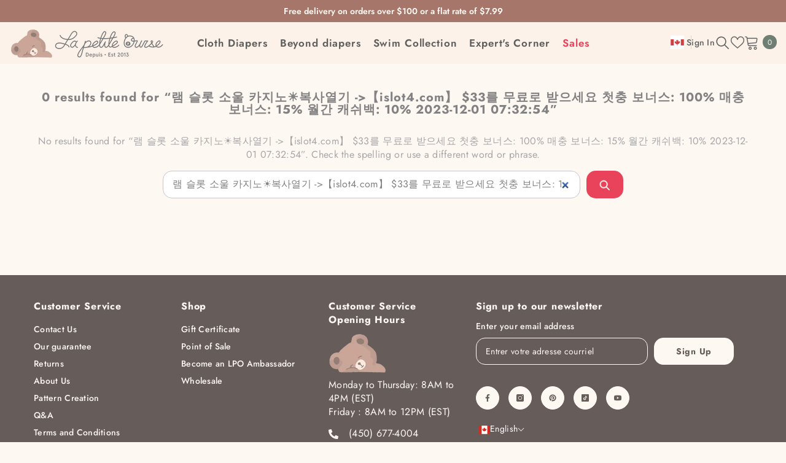

--- FILE ---
content_type: text/html; charset=utf-8
request_url: https://lapetiteourse.ca/en/search?q=%EB%9E%A8%20%EC%8A%AC%EB%A1%AF%20%EC%86%8C%EC%9A%B8%20%EC%B9%B4%EC%A7%80%EB%85%B8%E2%98%80%EF%B8%8F%EB%B3%B5%EC%82%AC%EC%97%B4%EA%B8%B0%20-%3E%E3%80%90islot4.com%E3%80%91%20%2433%EB%A5%BC%20%EB%AC%B4%EB%A3%8C%EB%A1%9C%20%EB%B0%9B%EC%9C%BC%EC%84%B8%EC%9A%94%20%EC%B2%AB%EC%B6%A9%20%EB%B3%B4%EB%84%88%EC%8A%A4%3A%20100%25%20%EB%A7%A4%EC%B6%A9%20%EB%B3%B4%EB%84%88%EC%8A%A4%3A%2015%25%20%EC%9B%94%EA%B0%84%20%EC%BA%90%EC%89%AC%EB%B0%B1%3A%2010%25%20%20%202023-12-01%2007:32:54
body_size: 105015
content:
<!doctype html><html class="no-js" lang="en">
    <head>
        <meta charset="utf-8">
        <meta http-equiv="X-UA-Compatible" content="IE=edge">
        <meta name="viewport" content="width=device-width,initial-scale=1">
        <meta name="theme-color" content="">
        <link rel="canonical" href="https://lapetiteourse.ca/en/search?q=%eb%9e%a8+%ec%8a%ac%eb%a1%af+%ec%86%8c%ec%9a%b8+%ec%b9%b4%ec%a7%80%eb%85%b8%e2%98%80%ef%b8%8f%eb%b3%b5%ec%82%ac%ec%97%b4%ea%b8%b0+-%3e%e3%80%90islot4.com%e3%80%91+%2433%eb%a5%bc+%eb%ac%b4%eb%a3%8c%eb%a1%9c+%eb%b0%9b%ec%9c%bc%ec%84%b8%ec%9a%94+%ec%b2%ab%ec%b6%a9+%eb%b3%b4%eb%84%88%ec%8a%a4%3a+100%25+%eb%a7%a4%ec%b6%a9+%eb%b3%b4%eb%84%88%ec%8a%a4%3a+15%25+%ec%9b%94%ea%b0%84+%ec%ba%90%ec%89%ac%eb%b0%b1%3a+10%25+++2023-12-01+07%3a32%3a54">
        <link rel="canonical" href="https://lapetiteourse.ca/en/search?q=%eb%9e%a8+%ec%8a%ac%eb%a1%af+%ec%86%8c%ec%9a%b8+%ec%b9%b4%ec%a7%80%eb%85%b8%e2%98%80%ef%b8%8f%eb%b3%b5%ec%82%ac%ec%97%b4%ea%b8%b0+-%3e%e3%80%90islot4.com%e3%80%91+%2433%eb%a5%bc+%eb%ac%b4%eb%a3%8c%eb%a1%9c+%eb%b0%9b%ec%9c%bc%ec%84%b8%ec%9a%94+%ec%b2%ab%ec%b6%a9+%eb%b3%b4%eb%84%88%ec%8a%a4%3a+100%25+%eb%a7%a4%ec%b6%a9+%eb%b3%b4%eb%84%88%ec%8a%a4%3a+15%25+%ec%9b%94%ea%b0%84+%ec%ba%90%ec%89%ac%eb%b0%b1%3a+10%25+++2023-12-01+07%3a32%3a54" canonical-shop-url="https://lapetiteourse.ca/"><link rel="shortcut icon" href="//lapetiteourse.ca/cdn/shop/files/flavicon_ourson-28_32x32.png?v=1734529259" type="image/png"><link rel="preconnect" href="https://cdn.shopify.com" crossorigin>
        <title>
            Search: 0 results found for &quot;램 슬롯 소울 카지노☀️복사열기 -&gt;【islot4.com】 $33를 무료로 받으세요 첫충 보너스: 100% 매충 보너스: 15% 월간 캐쉬백: 10% 2023-12-01 07:32:54&quot;
 &ndash; La Petite Ourse</title>
        
            <meta name="description" content="À La Petite Ourse, vous trouverez les couches lavables exclusives pour nouveau-nés et bébés. Nous servons fièrement le Canada! Visitez notre magasin aujourd&#39;hui">
        
        

<meta property="og:site_name" content="La Petite Ourse">
<meta property="og:url" content="https://lapetiteourse.ca/en/search?q=%eb%9e%a8+%ec%8a%ac%eb%a1%af+%ec%86%8c%ec%9a%b8+%ec%b9%b4%ec%a7%80%eb%85%b8%e2%98%80%ef%b8%8f%eb%b3%b5%ec%82%ac%ec%97%b4%ea%b8%b0+-%3e%e3%80%90islot4.com%e3%80%91+%2433%eb%a5%bc+%eb%ac%b4%eb%a3%8c%eb%a1%9c+%eb%b0%9b%ec%9c%bc%ec%84%b8%ec%9a%94+%ec%b2%ab%ec%b6%a9+%eb%b3%b4%eb%84%88%ec%8a%a4%3a+100%25+%eb%a7%a4%ec%b6%a9+%eb%b3%b4%eb%84%88%ec%8a%a4%3a+15%25+%ec%9b%94%ea%b0%84+%ec%ba%90%ec%89%ac%eb%b0%b1%3a+10%25+++2023-12-01+07%3a32%3a54">
<meta property="og:title" content="Search: 0 results found for &quot;램 슬롯 소울 카지노☀️복사열기 -&gt;【islot4.com】 $33를 무료로 받으세요 첫충 보너스: 100% 매충 보너스: 15% 월간 캐쉬백: 10% 2023-12-01 07:32:54&quot;">
<meta property="og:type" content="website">
<meta property="og:description" content="À La Petite Ourse, vous trouverez les couches lavables exclusives pour nouveau-nés et bébés. Nous servons fièrement le Canada! Visitez notre magasin aujourd&#39;hui"><meta property="og:image" content="http://lapetiteourse.ca/cdn/shop/files/LaPetiteOurse.png?v=1675879938">
  <meta property="og:image:secure_url" content="https://lapetiteourse.ca/cdn/shop/files/LaPetiteOurse.png?v=1675879938">
  <meta property="og:image:width" content="2500">
  <meta property="og:image:height" content="1309"><meta name="twitter:card" content="summary_large_image">
<meta name="twitter:title" content="Search: 0 results found for &quot;램 슬롯 소울 카지노☀️복사열기 -&gt;【islot4.com】 $33를 무료로 받으세요 첫충 보너스: 100% 매충 보너스: 15% 월간 캐쉬백: 10% 2023-12-01 07:32:54&quot;">
<meta name="twitter:description" content="À La Petite Ourse, vous trouverez les couches lavables exclusives pour nouveau-nés et bébés. Nous servons fièrement le Canada! Visitez notre magasin aujourd&#39;hui">

        <script>window.performance && window.performance.mark && window.performance.mark('shopify.content_for_header.start');</script><meta name="google-site-verification" content="O9sbjpzS3P_vgGY4-wUanedHj45i2OzOSBUVd765yx4">
<meta id="shopify-digital-wallet" name="shopify-digital-wallet" content="/37085315131/digital_wallets/dialog">
<meta name="shopify-checkout-api-token" content="2617b22c3648a38cab7152d5b17c0555">
<meta id="in-context-paypal-metadata" data-shop-id="37085315131" data-venmo-supported="false" data-environment="production" data-locale="en_US" data-paypal-v4="true" data-currency="CAD">
<link rel="alternate" hreflang="x-default" href="https://lapetiteourse.ca/search?q=%EB%9E%A8+%EC%8A%AC%EB%A1%AF+%EC%86%8C%EC%9A%B8+%EC%B9%B4%EC%A7%80%EB%85%B8%E2%98%80%EF%B8%8F%EB%B3%B5%EC%82%AC%EC%97%B4%EA%B8%B0+-%3E%E3%80%90islot4.com%E3%80%91+%2433%EB%A5%BC+%EB%AC%B4%EB%A3%8C%EB%A1%9C+%EB%B0%9B%EC%9C%BC%EC%84%B8%EC%9A%94+%EC%B2%AB%EC%B6%A9+%EB%B3%B4%EB%84%88%EC%8A%A4%3A+100%25+%EB%A7%A4%EC%B6%A9+%EB%B3%B4%EB%84%88%EC%8A%A4%3A+15%25+%EC%9B%94%EA%B0%84+%EC%BA%90%EC%89%AC%EB%B0%B1%3A+10%25+++2023-12-01+07%3A32%3A54">
<link rel="alternate" hreflang="fr" href="https://lapetiteourse.ca/search?q=%EB%9E%A8+%EC%8A%AC%EB%A1%AF+%EC%86%8C%EC%9A%B8+%EC%B9%B4%EC%A7%80%EB%85%B8%E2%98%80%EF%B8%8F%EB%B3%B5%EC%82%AC%EC%97%B4%EA%B8%B0+-%3E%E3%80%90islot4.com%E3%80%91+%2433%EB%A5%BC+%EB%AC%B4%EB%A3%8C%EB%A1%9C+%EB%B0%9B%EC%9C%BC%EC%84%B8%EC%9A%94+%EC%B2%AB%EC%B6%A9+%EB%B3%B4%EB%84%88%EC%8A%A4%3A+100%25+%EB%A7%A4%EC%B6%A9+%EB%B3%B4%EB%84%88%EC%8A%A4%3A+15%25+%EC%9B%94%EA%B0%84+%EC%BA%90%EC%89%AC%EB%B0%B1%3A+10%25+++2023-12-01+07%3A32%3A54">
<link rel="alternate" hreflang="en" href="https://lapetiteourse.ca/en/search?q=%EB%9E%A8+%EC%8A%AC%EB%A1%AF+%EC%86%8C%EC%9A%B8+%EC%B9%B4%EC%A7%80%EB%85%B8%E2%98%80%EF%B8%8F%EB%B3%B5%EC%82%AC%EC%97%B4%EA%B8%B0+-%3E%E3%80%90islot4.com%E3%80%91+%2433%EB%A5%BC+%EB%AC%B4%EB%A3%8C%EB%A1%9C+%EB%B0%9B%EC%9C%BC%EC%84%B8%EC%9A%94+%EC%B2%AB%EC%B6%A9+%EB%B3%B4%EB%84%88%EC%8A%A4%3A+100%25+%EB%A7%A4%EC%B6%A9+%EB%B3%B4%EB%84%88%EC%8A%A4%3A+15%25+%EC%9B%94%EA%B0%84+%EC%BA%90%EC%89%AC%EB%B0%B1%3A+10%25+++2023-12-01+07%3A32%3A54">
<script async="async" src="/checkouts/internal/preloads.js?locale=en-CA"></script>
<link rel="preconnect" href="https://shop.app" crossorigin="anonymous">
<script async="async" src="https://shop.app/checkouts/internal/preloads.js?locale=en-CA&shop_id=37085315131" crossorigin="anonymous"></script>
<script id="apple-pay-shop-capabilities" type="application/json">{"shopId":37085315131,"countryCode":"CA","currencyCode":"CAD","merchantCapabilities":["supports3DS"],"merchantId":"gid:\/\/shopify\/Shop\/37085315131","merchantName":"La Petite Ourse","requiredBillingContactFields":["postalAddress","email","phone"],"requiredShippingContactFields":["postalAddress","email","phone"],"shippingType":"shipping","supportedNetworks":["visa","masterCard","amex","discover","interac","jcb"],"total":{"type":"pending","label":"La Petite Ourse","amount":"1.00"},"shopifyPaymentsEnabled":true,"supportsSubscriptions":true}</script>
<script id="shopify-features" type="application/json">{"accessToken":"2617b22c3648a38cab7152d5b17c0555","betas":["rich-media-storefront-analytics"],"domain":"lapetiteourse.ca","predictiveSearch":true,"shopId":37085315131,"locale":"en"}</script>
<script>var Shopify = Shopify || {};
Shopify.shop = "lpo-couches-lavables.myshopify.com";
Shopify.locale = "en";
Shopify.currency = {"active":"CAD","rate":"1.0"};
Shopify.country = "CA";
Shopify.theme = {"name":"LPO - New menu","id":134917161019,"schema_name":"Ella","schema_version":"6.5.0","theme_store_id":null,"role":"main"};
Shopify.theme.handle = "null";
Shopify.theme.style = {"id":null,"handle":null};
Shopify.cdnHost = "lapetiteourse.ca/cdn";
Shopify.routes = Shopify.routes || {};
Shopify.routes.root = "/en/";</script>
<script type="module">!function(o){(o.Shopify=o.Shopify||{}).modules=!0}(window);</script>
<script>!function(o){function n(){var o=[];function n(){o.push(Array.prototype.slice.apply(arguments))}return n.q=o,n}var t=o.Shopify=o.Shopify||{};t.loadFeatures=n(),t.autoloadFeatures=n()}(window);</script>
<script>
  window.ShopifyPay = window.ShopifyPay || {};
  window.ShopifyPay.apiHost = "shop.app\/pay";
  window.ShopifyPay.redirectState = null;
</script>
<script id="shop-js-analytics" type="application/json">{"pageType":"search"}</script>
<script defer="defer" async type="module" src="//lapetiteourse.ca/cdn/shopifycloud/shop-js/modules/v2/client.init-shop-cart-sync_BN7fPSNr.en.esm.js"></script>
<script defer="defer" async type="module" src="//lapetiteourse.ca/cdn/shopifycloud/shop-js/modules/v2/chunk.common_Cbph3Kss.esm.js"></script>
<script defer="defer" async type="module" src="//lapetiteourse.ca/cdn/shopifycloud/shop-js/modules/v2/chunk.modal_DKumMAJ1.esm.js"></script>
<script type="module">
  await import("//lapetiteourse.ca/cdn/shopifycloud/shop-js/modules/v2/client.init-shop-cart-sync_BN7fPSNr.en.esm.js");
await import("//lapetiteourse.ca/cdn/shopifycloud/shop-js/modules/v2/chunk.common_Cbph3Kss.esm.js");
await import("//lapetiteourse.ca/cdn/shopifycloud/shop-js/modules/v2/chunk.modal_DKumMAJ1.esm.js");

  window.Shopify.SignInWithShop?.initShopCartSync?.({"fedCMEnabled":true,"windoidEnabled":true});

</script>
<script>
  window.Shopify = window.Shopify || {};
  if (!window.Shopify.featureAssets) window.Shopify.featureAssets = {};
  window.Shopify.featureAssets['shop-js'] = {"shop-cart-sync":["modules/v2/client.shop-cart-sync_CJVUk8Jm.en.esm.js","modules/v2/chunk.common_Cbph3Kss.esm.js","modules/v2/chunk.modal_DKumMAJ1.esm.js"],"init-fed-cm":["modules/v2/client.init-fed-cm_7Fvt41F4.en.esm.js","modules/v2/chunk.common_Cbph3Kss.esm.js","modules/v2/chunk.modal_DKumMAJ1.esm.js"],"init-shop-email-lookup-coordinator":["modules/v2/client.init-shop-email-lookup-coordinator_Cc088_bR.en.esm.js","modules/v2/chunk.common_Cbph3Kss.esm.js","modules/v2/chunk.modal_DKumMAJ1.esm.js"],"init-windoid":["modules/v2/client.init-windoid_hPopwJRj.en.esm.js","modules/v2/chunk.common_Cbph3Kss.esm.js","modules/v2/chunk.modal_DKumMAJ1.esm.js"],"shop-button":["modules/v2/client.shop-button_B0jaPSNF.en.esm.js","modules/v2/chunk.common_Cbph3Kss.esm.js","modules/v2/chunk.modal_DKumMAJ1.esm.js"],"shop-cash-offers":["modules/v2/client.shop-cash-offers_DPIskqss.en.esm.js","modules/v2/chunk.common_Cbph3Kss.esm.js","modules/v2/chunk.modal_DKumMAJ1.esm.js"],"shop-toast-manager":["modules/v2/client.shop-toast-manager_CK7RT69O.en.esm.js","modules/v2/chunk.common_Cbph3Kss.esm.js","modules/v2/chunk.modal_DKumMAJ1.esm.js"],"init-shop-cart-sync":["modules/v2/client.init-shop-cart-sync_BN7fPSNr.en.esm.js","modules/v2/chunk.common_Cbph3Kss.esm.js","modules/v2/chunk.modal_DKumMAJ1.esm.js"],"init-customer-accounts-sign-up":["modules/v2/client.init-customer-accounts-sign-up_CfPf4CXf.en.esm.js","modules/v2/client.shop-login-button_DeIztwXF.en.esm.js","modules/v2/chunk.common_Cbph3Kss.esm.js","modules/v2/chunk.modal_DKumMAJ1.esm.js"],"pay-button":["modules/v2/client.pay-button_CgIwFSYN.en.esm.js","modules/v2/chunk.common_Cbph3Kss.esm.js","modules/v2/chunk.modal_DKumMAJ1.esm.js"],"init-customer-accounts":["modules/v2/client.init-customer-accounts_DQ3x16JI.en.esm.js","modules/v2/client.shop-login-button_DeIztwXF.en.esm.js","modules/v2/chunk.common_Cbph3Kss.esm.js","modules/v2/chunk.modal_DKumMAJ1.esm.js"],"avatar":["modules/v2/client.avatar_BTnouDA3.en.esm.js"],"init-shop-for-new-customer-accounts":["modules/v2/client.init-shop-for-new-customer-accounts_CsZy_esa.en.esm.js","modules/v2/client.shop-login-button_DeIztwXF.en.esm.js","modules/v2/chunk.common_Cbph3Kss.esm.js","modules/v2/chunk.modal_DKumMAJ1.esm.js"],"shop-follow-button":["modules/v2/client.shop-follow-button_BRMJjgGd.en.esm.js","modules/v2/chunk.common_Cbph3Kss.esm.js","modules/v2/chunk.modal_DKumMAJ1.esm.js"],"checkout-modal":["modules/v2/client.checkout-modal_B9Drz_yf.en.esm.js","modules/v2/chunk.common_Cbph3Kss.esm.js","modules/v2/chunk.modal_DKumMAJ1.esm.js"],"shop-login-button":["modules/v2/client.shop-login-button_DeIztwXF.en.esm.js","modules/v2/chunk.common_Cbph3Kss.esm.js","modules/v2/chunk.modal_DKumMAJ1.esm.js"],"lead-capture":["modules/v2/client.lead-capture_DXYzFM3R.en.esm.js","modules/v2/chunk.common_Cbph3Kss.esm.js","modules/v2/chunk.modal_DKumMAJ1.esm.js"],"shop-login":["modules/v2/client.shop-login_CA5pJqmO.en.esm.js","modules/v2/chunk.common_Cbph3Kss.esm.js","modules/v2/chunk.modal_DKumMAJ1.esm.js"],"payment-terms":["modules/v2/client.payment-terms_BxzfvcZJ.en.esm.js","modules/v2/chunk.common_Cbph3Kss.esm.js","modules/v2/chunk.modal_DKumMAJ1.esm.js"]};
</script>
<script>(function() {
  var isLoaded = false;
  function asyncLoad() {
    if (isLoaded) return;
    isLoaded = true;
    var urls = ["https:\/\/cdn.shopify.com\/s\/files\/1\/0370\/8531\/5131\/t\/70\/assets\/globo.formbuilder.init.js?v=1613716417\u0026shop=lpo-couches-lavables.myshopify.com","https:\/\/cdn.nmgassets.com\/LAWDUI984IBP.js?shop=lpo-couches-lavables.myshopify.com","https:\/\/cdn.crazyrocket.io\/widget\/scripts\/crazyrocket.start-cdn.js?id=62d56dd8117cee1560a5ff7f\u0026shop=lpo-couches-lavables.myshopify.com","\/\/cdn.shopify.com\/proxy\/77aa19a25ecbd409615a3cc63506f0aa0b173985ea3d9913ffe381c195917afa\/api.goaffpro.com\/loader.js?shop=lpo-couches-lavables.myshopify.com\u0026sp-cache-control=cHVibGljLCBtYXgtYWdlPTkwMA"];
    for (var i = 0; i < urls.length; i++) {
      var s = document.createElement('script');
      s.type = 'text/javascript';
      s.async = true;
      s.src = urls[i];
      var x = document.getElementsByTagName('script')[0];
      x.parentNode.insertBefore(s, x);
    }
  };
  if(window.attachEvent) {
    window.attachEvent('onload', asyncLoad);
  } else {
    window.addEventListener('load', asyncLoad, false);
  }
})();</script>
<script id="__st">var __st={"a":37085315131,"offset":-18000,"reqid":"8dfe335c-fd47-45da-b0df-7d08354f240c-1770134559","pageurl":"lapetiteourse.ca\/en\/search?q=%EB%9E%A8%20%EC%8A%AC%EB%A1%AF%20%EC%86%8C%EC%9A%B8%20%EC%B9%B4%EC%A7%80%EB%85%B8%E2%98%80%EF%B8%8F%EB%B3%B5%EC%82%AC%EC%97%B4%EA%B8%B0%20-%3E%E3%80%90islot4.com%E3%80%91%20%2433%EB%A5%BC%20%EB%AC%B4%EB%A3%8C%EB%A1%9C%20%EB%B0%9B%EC%9C%BC%EC%84%B8%EC%9A%94%20%EC%B2%AB%EC%B6%A9%20%EB%B3%B4%EB%84%88%EC%8A%A4%3A%20100%25%20%EB%A7%A4%EC%B6%A9%20%EB%B3%B4%EB%84%88%EC%8A%A4%3A%2015%25%20%EC%9B%94%EA%B0%84%20%EC%BA%90%EC%89%AC%EB%B0%B1%3A%2010%25%20%20%202023-12-01%2007:32:54","u":"7171602a8290","p":"searchresults"};</script>
<script>window.ShopifyPaypalV4VisibilityTracking = true;</script>
<script id="captcha-bootstrap">!function(){'use strict';const t='contact',e='account',n='new_comment',o=[[t,t],['blogs',n],['comments',n],[t,'customer']],c=[[e,'customer_login'],[e,'guest_login'],[e,'recover_customer_password'],[e,'create_customer']],r=t=>t.map((([t,e])=>`form[action*='/${t}']:not([data-nocaptcha='true']) input[name='form_type'][value='${e}']`)).join(','),a=t=>()=>t?[...document.querySelectorAll(t)].map((t=>t.form)):[];function s(){const t=[...o],e=r(t);return a(e)}const i='password',u='form_key',d=['recaptcha-v3-token','g-recaptcha-response','h-captcha-response',i],f=()=>{try{return window.sessionStorage}catch{return}},m='__shopify_v',_=t=>t.elements[u];function p(t,e,n=!1){try{const o=window.sessionStorage,c=JSON.parse(o.getItem(e)),{data:r}=function(t){const{data:e,action:n}=t;return t[m]||n?{data:e,action:n}:{data:t,action:n}}(c);for(const[e,n]of Object.entries(r))t.elements[e]&&(t.elements[e].value=n);n&&o.removeItem(e)}catch(o){console.error('form repopulation failed',{error:o})}}const l='form_type',E='cptcha';function T(t){t.dataset[E]=!0}const w=window,h=w.document,L='Shopify',v='ce_forms',y='captcha';let A=!1;((t,e)=>{const n=(g='f06e6c50-85a8-45c8-87d0-21a2b65856fe',I='https://cdn.shopify.com/shopifycloud/storefront-forms-hcaptcha/ce_storefront_forms_captcha_hcaptcha.v1.5.2.iife.js',D={infoText:'Protected by hCaptcha',privacyText:'Privacy',termsText:'Terms'},(t,e,n)=>{const o=w[L][v],c=o.bindForm;if(c)return c(t,g,e,D).then(n);var r;o.q.push([[t,g,e,D],n]),r=I,A||(h.body.append(Object.assign(h.createElement('script'),{id:'captcha-provider',async:!0,src:r})),A=!0)});var g,I,D;w[L]=w[L]||{},w[L][v]=w[L][v]||{},w[L][v].q=[],w[L][y]=w[L][y]||{},w[L][y].protect=function(t,e){n(t,void 0,e),T(t)},Object.freeze(w[L][y]),function(t,e,n,w,h,L){const[v,y,A,g]=function(t,e,n){const i=e?o:[],u=t?c:[],d=[...i,...u],f=r(d),m=r(i),_=r(d.filter((([t,e])=>n.includes(e))));return[a(f),a(m),a(_),s()]}(w,h,L),I=t=>{const e=t.target;return e instanceof HTMLFormElement?e:e&&e.form},D=t=>v().includes(t);t.addEventListener('submit',(t=>{const e=I(t);if(!e)return;const n=D(e)&&!e.dataset.hcaptchaBound&&!e.dataset.recaptchaBound,o=_(e),c=g().includes(e)&&(!o||!o.value);(n||c)&&t.preventDefault(),c&&!n&&(function(t){try{if(!f())return;!function(t){const e=f();if(!e)return;const n=_(t);if(!n)return;const o=n.value;o&&e.removeItem(o)}(t);const e=Array.from(Array(32),(()=>Math.random().toString(36)[2])).join('');!function(t,e){_(t)||t.append(Object.assign(document.createElement('input'),{type:'hidden',name:u})),t.elements[u].value=e}(t,e),function(t,e){const n=f();if(!n)return;const o=[...t.querySelectorAll(`input[type='${i}']`)].map((({name:t})=>t)),c=[...d,...o],r={};for(const[a,s]of new FormData(t).entries())c.includes(a)||(r[a]=s);n.setItem(e,JSON.stringify({[m]:1,action:t.action,data:r}))}(t,e)}catch(e){console.error('failed to persist form',e)}}(e),e.submit())}));const S=(t,e)=>{t&&!t.dataset[E]&&(n(t,e.some((e=>e===t))),T(t))};for(const o of['focusin','change'])t.addEventListener(o,(t=>{const e=I(t);D(e)&&S(e,y())}));const B=e.get('form_key'),M=e.get(l),P=B&&M;t.addEventListener('DOMContentLoaded',(()=>{const t=y();if(P)for(const e of t)e.elements[l].value===M&&p(e,B);[...new Set([...A(),...v().filter((t=>'true'===t.dataset.shopifyCaptcha))])].forEach((e=>S(e,t)))}))}(h,new URLSearchParams(w.location.search),n,t,e,['guest_login'])})(!0,!0)}();</script>
<script integrity="sha256-4kQ18oKyAcykRKYeNunJcIwy7WH5gtpwJnB7kiuLZ1E=" data-source-attribution="shopify.loadfeatures" defer="defer" src="//lapetiteourse.ca/cdn/shopifycloud/storefront/assets/storefront/load_feature-a0a9edcb.js" crossorigin="anonymous"></script>
<script crossorigin="anonymous" defer="defer" src="//lapetiteourse.ca/cdn/shopifycloud/storefront/assets/shopify_pay/storefront-65b4c6d7.js?v=20250812"></script>
<script data-source-attribution="shopify.dynamic_checkout.dynamic.init">var Shopify=Shopify||{};Shopify.PaymentButton=Shopify.PaymentButton||{isStorefrontPortableWallets:!0,init:function(){window.Shopify.PaymentButton.init=function(){};var t=document.createElement("script");t.src="https://lapetiteourse.ca/cdn/shopifycloud/portable-wallets/latest/portable-wallets.en.js",t.type="module",document.head.appendChild(t)}};
</script>
<script data-source-attribution="shopify.dynamic_checkout.buyer_consent">
  function portableWalletsHideBuyerConsent(e){var t=document.getElementById("shopify-buyer-consent"),n=document.getElementById("shopify-subscription-policy-button");t&&n&&(t.classList.add("hidden"),t.setAttribute("aria-hidden","true"),n.removeEventListener("click",e))}function portableWalletsShowBuyerConsent(e){var t=document.getElementById("shopify-buyer-consent"),n=document.getElementById("shopify-subscription-policy-button");t&&n&&(t.classList.remove("hidden"),t.removeAttribute("aria-hidden"),n.addEventListener("click",e))}window.Shopify?.PaymentButton&&(window.Shopify.PaymentButton.hideBuyerConsent=portableWalletsHideBuyerConsent,window.Shopify.PaymentButton.showBuyerConsent=portableWalletsShowBuyerConsent);
</script>
<script data-source-attribution="shopify.dynamic_checkout.cart.bootstrap">document.addEventListener("DOMContentLoaded",(function(){function t(){return document.querySelector("shopify-accelerated-checkout-cart, shopify-accelerated-checkout")}if(t())Shopify.PaymentButton.init();else{new MutationObserver((function(e,n){t()&&(Shopify.PaymentButton.init(),n.disconnect())})).observe(document.body,{childList:!0,subtree:!0})}}));
</script>
<link id="shopify-accelerated-checkout-styles" rel="stylesheet" media="screen" href="https://lapetiteourse.ca/cdn/shopifycloud/portable-wallets/latest/accelerated-checkout-backwards-compat.css" crossorigin="anonymous">
<style id="shopify-accelerated-checkout-cart">
        #shopify-buyer-consent {
  margin-top: 1em;
  display: inline-block;
  width: 100%;
}

#shopify-buyer-consent.hidden {
  display: none;
}

#shopify-subscription-policy-button {
  background: none;
  border: none;
  padding: 0;
  text-decoration: underline;
  font-size: inherit;
  cursor: pointer;
}

#shopify-subscription-policy-button::before {
  box-shadow: none;
}

      </style>
<script id="sections-script" data-sections="header-mobile,header-navigation-utility" defer="defer" src="//lapetiteourse.ca/cdn/shop/t/179/compiled_assets/scripts.js?v=22777"></script>
<script>window.performance && window.performance.mark && window.performance.mark('shopify.content_for_header.end');</script>
        <script>document.documentElement.className = document.documentElement.className.replace('no-js', 'js');</script>

        <style>
    
        
        
        
        

        @font-face { font-display: swap;
  font-family: Jost;
  font-weight: 400;
  font-style: normal;
  src: url("//lapetiteourse.ca/cdn/fonts/jost/jost_n4.d47a1b6347ce4a4c9f437608011273009d91f2b7.woff2") format("woff2"),
       url("//lapetiteourse.ca/cdn/fonts/jost/jost_n4.791c46290e672b3f85c3d1c651ef2efa3819eadd.woff") format("woff");
}

        @font-face { font-display: swap;
  font-family: Jost;
  font-weight: 500;
  font-style: normal;
  src: url("//lapetiteourse.ca/cdn/fonts/jost/jost_n5.7c8497861ffd15f4e1284cd221f14658b0e95d61.woff2") format("woff2"),
       url("//lapetiteourse.ca/cdn/fonts/jost/jost_n5.fb6a06896db583cc2df5ba1b30d9c04383119dd9.woff") format("woff");
}

        @font-face { font-display: swap;
  font-family: Jost;
  font-weight: 600;
  font-style: normal;
  src: url("//lapetiteourse.ca/cdn/fonts/jost/jost_n6.ec1178db7a7515114a2d84e3dd680832b7af8b99.woff2") format("woff2"),
       url("//lapetiteourse.ca/cdn/fonts/jost/jost_n6.b1178bb6bdd3979fef38e103a3816f6980aeaff9.woff") format("woff");
}

        @font-face { font-display: swap;
  font-family: Jost;
  font-weight: 700;
  font-style: normal;
  src: url("//lapetiteourse.ca/cdn/fonts/jost/jost_n7.921dc18c13fa0b0c94c5e2517ffe06139c3615a3.woff2") format("woff2"),
       url("//lapetiteourse.ca/cdn/fonts/jost/jost_n7.cbfc16c98c1e195f46c536e775e4e959c5f2f22b.woff") format("woff");
}


        

        
                  
        
    

    :root {
        /* Settings Body */
        
            --font-body-family: Jost,sans-serif;
        
        --font-body-size: 16px;
        --font-body-weight: 400;
        --body-line-height: 22px;
        --body-letter-spacing: .02em;

        /* Settings Heading */
        
            --font-heading-family: Jost,sans-serif;
        
        --font-heading-size: 16px;
        --font-heading-weight: 700;
        --font-heading-style: normal;
        --heading-line-height: 24px;
        --heading-letter-spacing: .05em;
        --heading-text-transform: none;
        --heading-border-height: 2px;

        /* Settings Navigation */
        /* Menu Lv1 */
        
            --font-menu-lv1-family: Jost,sans-serif;
        
        --font-menu-lv1-size: 17px;
        --font-menu-lv1-weight: 600;
        --menu-lv1-line-height: 8px;
        --menu-lv1-letter-spacing: .05em;
        --menu-lv1-text-transform: none;

        /* Menu Lv2 */
        
            --font-menu-lv2-family: Jost,sans-serif;
        
        --font-menu-lv2-size: 16px;
        --font-menu-lv2-weight: 500;
        --menu-lv2-line-height: 22px;
        --menu-lv2-letter-spacing: .05em;
        --menu-lv2-text-transform: none;

        /* Menu Lv3 */
        
            --font-menu-lv3-family: Jost,sans-serif;
        
        --font-menu-lv3-size: 16px;
        --font-menu-lv3-weight: 600;
        --menu-lv3-line-height: 22px;
        --menu-lv3-letter-spacing: .04em;
        --menu-lv3-text-transform: none;

        /* Mega Menu Lv2 */
        
            --font-mega-menu-lv2-family: Jost,sans-serif;
        
        --font-mega-menu-lv2-size: 19px;
        --font-mega-menu-lv2-weight: 500;
        --font-mega-menu-lv2-style: normal;
        --mega-menu-lv2-line-height: 22px;
        --mega-menu-lv2-letter-spacing: .04em;
        --mega-menu-lv2-text-transform: none;

        /* Mega Menu Lv3 */
        
            --font-mega-menu-lv3-family: Jost,sans-serif;
        
        --font-mega-menu-lv3-size: 17px;
        --font-mega-menu-lv3-weight: 500;
        --mega-menu-lv3-line-height: 22px;
        --mega-menu-lv3-letter-spacing: .04em;
        --mega-menu-lv3-text-transform: none;

        /* Product Card Title */--product-title-font: Jost,sans-serif;--product-title-font-size : 16px;
        --product-title-font-weight : 600;
        --product-title-line-height: 22px;
        --product-title-letter-spacing: .02em;
        --product-title-line-text : 2;
        --product-title-text-transform : none;
        --product-title-margin-bottom: 10px;

        /* Product Card Vendor */--product-vendor-font: Jost,sans-serif;--product-vendor-font-size : 16px;
        --product-vendor-font-weight : 400;
        --product-vendor-font-style : normal;
        --product-vendor-line-height: 22px;
        --product-vendor-letter-spacing: .02em;
        --product-vendor-text-transform : none;
        --product-vendor-margin-bottom: 0px;

        /* Product Card Price */--product-price-font: Jost,sans-serif;--product-price-font-size : 15px;
        --product-price-font-weight : 600;
        --product-price-line-height: 22px;
        --product-price-letter-spacing: .02em;
        --product-price-margin-top: 0px;
        --product-price-margin-bottom: 13px;

        /* Product Card Badge */--badge-font: Jost,sans-serif;--badge-font-size : 14px;
        --badge-font-weight : 600;
        --badge-text-transform : none;
        --badge-letter-spacing: .02em;
        --badge-line-height: 24px;
        --badge-border-radius: 9px;
        --badge-padding-top: 0px;
        --badge-padding-bottom: 0px;
        --badge-padding-left-right: 8px;
        --badge-postion-top: 5px;
        --badge-postion-left-right: 5px;

        /* Product Quickview */
        --product-quickview-font-size : 12px;
        --product-quickview-line-height: 23px;
        --product-quickview-border-radius: 1px;
        --product-quickview-padding-top: 0px;
        --product-quickview-padding-bottom: 0px;
        --product-quickview-padding-left-right: 7px;
        --product-quickview-sold-out-product: #e95144;--product-quickview-box-shadow: none;/* Blog Card Tile */--blog-title-font: Jost,sans-serif;--blog-title-font-size : 20px;
        --blog-title-font-weight : 700;
        --blog-title-line-height: 29px;
        --blog-title-letter-spacing: .09em;
        --blog-title-text-transform : none;

        /* Blog Card Info (Date, Author) */--blog-info-font: Jost,sans-serif;--blog-info-font-size : 16px;
        --blog-info-font-weight : 400;
        --blog-info-line-height: 20px;
        --blog-info-letter-spacing: .02em;
        --blog-info-text-transform : none;

        /* Button 1 */--btn-1-font-family: Jost,sans-serif;--btn-1-font-size: 14px;
        --btn-1-font-weight: 700;
        --btn-1-text-transform: none;
        --btn-1-line-height: 22px;
        --btn-1-letter-spacing: .05em;
        --btn-1-text-align: center;
        --btn-1-border-radius: 15px;
        --btn-1-border-width: 1px;
        --btn-1-border-style: solid;
        --btn-1-padding-top: 10px;
        --btn-1-padding-bottom: 10px;
        --btn-1-horizontal-length: 0px;
        --btn-1-vertical-length: 0px;
        --btn-1-blur-radius: 0px;
        --btn-1-spread: 0px;
        
        
        
          --btn-1-all-bg-opacity-hover: rgba(0, 0, 0, 0.5);
        
        
            --btn-1-inset: ;
        

        /* Button 2 */--btn-2-font-family: Jost,sans-serif;--btn-2-font-size: 18px;
        --btn-2-font-weight: 700;
        --btn-2-text-transform: none;
        --btn-2-line-height: 23px;
        --btn-2-letter-spacing: .05em;
        --btn-2-text-align: right;
        --btn-2-border-radius: 5px;
        --btn-2-border-width: 1px;
        --btn-2-border-style: solid;
        --btn-2-padding-top: 20px;
        --btn-2-padding-bottom: 20px;
        --btn-2-horizontal-length: 4px;
        --btn-2-vertical-length: 4px;
        --btn-2-blur-radius: 7px;
        --btn-2-spread: 0px;
        
        
          --btn-2-all-bg-opacity: rgba(167, 167, 167, 0.5);
        
        
          --btn-2-all-bg-opacity-hover: rgba(0, 0, 0, 0.5);
        
        
            --btn-2-inset: ;
        

        /* Button 3 */--btn-3-font-family: Jost,sans-serif;--btn-3-font-size: 14px;
        --btn-3-font-weight: 700;
        --btn-3-text-transform: none;
        --btn-3-line-height: 22px;
        --btn-3-letter-spacing: .05em;
        --btn-3-text-align: center;
        --btn-3-border-radius: 0px;
        --btn-3-border-width: 1px;
        --btn-3-border-style: solid;
        --btn-3-padding-top: 10px;
        --btn-3-padding-bottom: 10px;
        --btn-3-horizontal-length: 0px;
        --btn-3-vertical-length: 0px;
        --btn-3-blur-radius: 0px;
        --btn-3-spread: 0px;
        
        
          --btn-3-all-bg-opacity: rgba(0, 0, 0, 0.1);
        
        
          --btn-3-all-bg-opacity-hover: rgba(0, 0, 0, 0.1);
        

        
            --btn-3-inset: ;
        

        /* Footer Heading */--footer-heading-font-family: Jost,sans-serif;--footer-heading-font-size : 15px;
        --footer-heading-font-weight : 600;
        --footer-heading-line-height : 22px;
        --footer-heading-letter-spacing : .05em;
        --footer-heading-text-transform : uppercase;

        /* Footer Link */--footer-link-font-family: Jost,sans-serif;--footer-link-font-size : 12px;
        --footer-link-font-weight : ;
        --footer-link-line-height : 28px;
        --footer-link-letter-spacing : .02em;
        --footer-link-text-transform : capitalize;

        /* Page Title */
        
            --font-page-title-family: Jost,sans-serif;
        
        --font-page-title-size: 20px;
        --font-page-title-weight: 700;
        --font-page-title-style: normal;
        --page-title-line-height: 20px;
        --page-title-letter-spacing: .05em;
        --page-title-text-transform: none;

        /* Font Product Tab Title */
        --font-tab-type-1: Jost,sans-serif;
        --font-tab-type-2: Jost,sans-serif;

        /* Text Size */
        --text-size-font-size : 16px;
        --text-size-font-weight : 400;
        --text-size-line-height : 22px;
        --text-size-letter-spacing : 0;
        --text-size-text-transform : uppercase;
        --text-size-color : #787878;

        /* Font Weight */
        --font-weight-normal: 400;
        --font-weight-medium: 500;
        --font-weight-semibold: 600;
        --font-weight-bold: 700;
        --font-weight-bolder: 800;
        --font-weight-black: 900;

        /* Radio Button */
        --form-label-checkbox-before-bg: #fff;
        --form-label-checkbox-before-border: #cecece;
        --form-label-checkbox-before-bg-checked: #000;

        /* Conatiner */
        --body-custom-width-container: 1600px;

        /* Layout Boxed */
        --color-background-layout-boxed: #fef8f3;/* Arrow */
        --position-horizontal-slick-arrow: 0;

        /* General Color*/
        --color-text: #828282;
        --color-text2: #665d5a;
        --color-global: #828282;
        --color-white: #fef8f3;
        --color-grey: #a7a7a7;
        --color-black: #828282;
        --color-base-text-rgb: 130, 130, 130;
        --color-base-text2-rgb: 102, 93, 90;
        --color-background: #fef8f3;
        --color-background-rgb: 254, 248, 243;
        --color-background-overylay: rgba(254, 248, 243, 0.9);
        --color-base-accent-text: ;
        --color-base-accent-1: ;
        --color-base-accent-2: ;
        --color-link: #665d5a;
        --color-link-hover: #937e76;
        --color-error: #fef8f3;
        --color-error-bg: #a6766a;
        --color-success: #fef8f3;
        --color-success-bg: #6f7f73;
        --color-info: #fef8f3;
        --color-info-bg: #828282;
        --color-link-underline: rgba(102, 93, 90, 0.5);

        --color-breadcrumb: #828282;
        --colors-breadcrumb-hover: #a7a7a7;
        --colors-breadcrumb-active: #a7a7a7;

        --border-global: #fef8f3;
        --bg-global: #fef8f3;

        --bg-planceholder: #fef0e7;

        --color-warning: #fef8f3;
        --bg-warning: #a6766a;

        --color-background-10 : #f2ece8;
        --color-background-20 : #e5e0dc;
        --color-background-30 : #d9d5d1;
        --color-background-50 : #c0bdbb;
        --color-background-global : #c0bdbb;

        /* Arrow Color */
        --arrow-color: #828282;
        --arrow-background-color: #fef8f3;
        --arrow-border-color: #fef8f3;
        --arrow-color-hover: #a7a7a7;
        --arrow-background-color-hover: #fef8f3;
        --arrow-border-color-hover: #fef8f3;

        --arrow-width: 35px;
        --arrow-height: 35px;
        --arrow-size: px;
        --arrow-size-icon: 17px;
        --arrow-border-radius: 50%;
        --arrow-border-width: 1px;

        /* Pagination Color */
        --pagination-item-color: #828282;
        --pagination-item-color-active: #828282;
        --pagination-item-bg-color: 
        #fef8f3;
        --pagination-item-bg-color-active: #fef8f3;
        --pagination-item-border-color: #fef8f3;
        --pagination-item-border-color-active: #fef8f3;

        --pagination-arrow-color: #828282;
        --pagination-arrow-color-active: #a7a7a7;
        --pagination-arrow-bg-color: #fff;
        --pagination-arrow-bg-color-active: #fff;
        --pagination-arrow-border-color: #fef8f3;
        --pagination-arrow-border-color-active: #fef8f3;

        /* Dots Color */
        --dots-color: transparent;
        --dots-border-color: #828282;
        --dots-color-active: #a7a7a7;
        --dots-border-color-active: #a7a7a7;
        --dots-style2-background-opacity: #00000050;
        --dots-width: 12px;
        --dots-height: 12px;

        /* Button Color */
        --btn-1-color: #fef8f3;
        --btn-1-bg: #e9425b;
        --btn-1-border: rgba(0,0,0,0);
        --btn-1-color-hover: #e9425b;
        --btn-1-bg-hover: #fef8f3;
        --btn-1-border-hover: #e9425b;

        --btn-2-color: #fef8f3;
        --btn-2-bg: #6f7f73;
        --btn-2-border: #6f7f73;
        --btn-2-color-hover: #FFFFFF;
        --btn-2-bg-hover: #9baba1;
        --btn-2-border-hover: #fef8f3;

        --btn-3-color: #fef8f3;
        --btn-3-bg: #828282;
        --btn-3-border: #828282;
        --btn-3-color-hover: #fef8f3;
        --btn-3-bg-hover: #a7a7a7;
        --btn-3-border-hover: #a7a7a7;

        --anchor-transition: all ease .3s;
        --bg-white: #ffffff;
        --bg-black: #000000;
        --bg-grey: #808080;
        --icon: var(--color-text);
        --text-cart: #3c3c3c;
        --duration-short: 100ms;
        --duration-default: 350ms;
        --duration-long: 500ms;

        --form-input-bg: #ffffff;
        --form-input-border: #c7c7c7;
        --form-input-color: #828282;;
        --form-input-placeholder: #a7a7a7;
        --form-label: #828282;

        --new-badge-color: #727272;
        --new-badge-bg: #ede0d6;
        --sale-badge-color: #fef8f3;
        --sale-badge-bg: #e9425b;
        --sold-out-badge-color: #eaeaea;
        --sold-out-badge-bg: #a7a7a7;
        --custom-badge-color: #fef8f3;
        --custom-badge-bg: #6f7f73;
        --bundle-badge-color: #fef8f3;
        --bundle-badge-bg: #9baba1;
        
        --product-title-color : #828282;
        --product-title-color-hover : #828282;
        --product-vendor-color : #828282;
        --product-price-color : #6f7f73;
        --product-sale-price-color : #e9425b;
        --product-compare-price-color : #969696;
        --product-review-full-color : #828282;
        --product-review-empty-color : #828282;
        --product-swatch-border : #828282;
        --product-swatch-border-active : #828282;
        --product-swatch-width : 60px;
        --product-swatch-height : 60px;
        --product-swatch-border-radius : 100px;
        --product-swatch-color-width : 60px;
        --product-swatch-color-height : 60px;
        --product-swatch-color-border-radius : 100px;
        --product-wishlist-color : #828282;
        --product-wishlist-bg : #fef8f3;
        --product-wishlist-border : transparent;
        --product-wishlist-color-added : #ffffff;
        --product-wishlist-bg-added : #6f7f73;
        --product-wishlist-border-added : transparent;
        --product-compare-color : #828282;
        --product-compare-bg : #fef8f3;
        --product-compare-color-added : #a6766a;
        --product-compare-bg-added : #fef8f3;
        --product-hot-stock-text-color : #a6766a;
        --product-quick-view-color : #828282;
        --product-cart-image-fit : unset;
        --product-title-variant-font-size: 16px;

        
          --product-quick-view-bg : #fef8f3;
        
        --product-quick-view-bg-above-button: rgba(254, 248, 243, 0.7);
        --product-quick-view-color-hover : #fef8f3;
        --product-quick-view-bg-hover : #828282;

        --product-action-color : #828282;       
        --product-action-bg : #fef8f3;
        --product-action-border : #828282;
        --product-action-color-hover : #FFFFFF;
        --product-action-bg-hover : #828282;
        --product-action-border-hover : #828282;

        /* Multilevel Category Filter */
        --color-label-multiLevel-categories: #232323;
        --bg-label-multiLevel-categories: #fff;
        --color-button-multiLevel-categories: #fff;
        --bg-button-multiLevel-categories: #ff8b21;
        --border-button-multiLevel-categories: transparent;
        --hover-color-button-multiLevel-categories: #fff;
        --hover-bg-button-multiLevel-categories: #ff8b21;--cart-item-bg : #fef8f3;
            --cart-item-border : #a7a7a7;
            --cart-item-border-width : 1px;
            --cart-item-border-style : solid;

        --w-product-swatch-custom: 30px;
        --h-product-swatch-custom: 30px;
        --w-product-swatch-custom-mb: 25px;
        --h-product-swatch-custom-mb: 25px;
        --font-size-product-swatch-more: 16px;

        --swatch-border : rgba(0,0,0,0);
        --swatch-border-active : #e9425b;

        --variant-size: #828282;
        --variant-size-border: #fef8f3;
        --variant-size-bg: #fef8f3;
        --variant-size-hover: #fef8f3;
        --variant-size-border-hover: #828282;
        --variant-size-bg-hover: #828282;

        --variant-bg : #fef8f3;
        --variant-color : #828282;
        --variant-bg-active : #6f7f73;
        --variant-color-active : #fef8f3;

        /* Font Size Text Social */
        --fontsize-text-social: 12px;
        
        /* Sidebar Animation */
        --page-content-distance: 64px;
        --sidebar-content-distance: 40px;
        --button-transition-ease: cubic-bezier(.25,.46,.45,.94);

        /* Loading Spinner Color */
        --spinner-top-color: #a6766a;
        --spinner-right-color: #9baba1;
        --spinner-bottom-color: #6f7f73;
        --spinner-left-color: #f4e1d1;

        /* Product Card Marquee */
        --product-marquee-background-color: linear-gradient(180deg, rgba(240, 69, 87, 1), rgba(221, 39, 57, 1) 100%);
        --product-marquee-text-color: #fff8f3;
        --product-marquee-text-size: 14px;
        --product-marquee-text-mobile-size: 14px;
        --product-marquee-text-weight: 400;
        --product-marquee-text-transform: none;
        --product-marquee-text-style: normal;
        --product-marquee-speed: ;  
        --product-marquee-line-height: calc(var(--product-marquee-text-mobile-size) * 1.5);
    }
</style>
        <link href="//lapetiteourse.ca/cdn/shop/t/179/assets/base.css?v=178795567314592441331762255883" rel="stylesheet" type="text/css" media="all" />
<link href="//lapetiteourse.ca/cdn/shop/t/179/assets/animated.css?v=54616323744978996581761154424" rel="stylesheet" type="text/css" media="all" />
<link href="//lapetiteourse.ca/cdn/shop/t/179/assets/component-card.css?v=77690346337914199191761154439" rel="stylesheet" type="text/css" media="all" />
<link href="//lapetiteourse.ca/cdn/shop/t/179/assets/component-loading-overlay.css?v=170491267859233445071761154458" rel="stylesheet" type="text/css" media="all" />
<link href="//lapetiteourse.ca/cdn/shop/t/179/assets/component-loading-banner.css?v=41583448467146640571761154458" rel="stylesheet" type="text/css" media="all" />
<link href="//lapetiteourse.ca/cdn/shop/t/179/assets/component-quick-cart.css?v=123797079162677271371761154471" rel="stylesheet" type="text/css" media="all" />
<link rel="stylesheet" href="//lapetiteourse.ca/cdn/shop/t/179/assets/vendor.css?v=164616260963476715651761154540" media="print" onload="this.media='all'">
<noscript><link href="//lapetiteourse.ca/cdn/shop/t/179/assets/vendor.css?v=164616260963476715651761154540" rel="stylesheet" type="text/css" media="all" /></noscript>


<link href="//lapetiteourse.ca/cdn/shop/t/179/assets/component-predictive-search.css?v=31017891681279900861761154465" rel="stylesheet" type="text/css" media="all" />
<link rel="stylesheet" href="//lapetiteourse.ca/cdn/shop/t/179/assets/component-product-form.css?v=78655431092073622881761154467" media="print" onload="this.media='all'">
	<link rel="stylesheet" href="//lapetiteourse.ca/cdn/shop/t/179/assets/component-review.css?v=100129706126506303331761154474" media="print" onload="this.media='all'">
	<link rel="stylesheet" href="//lapetiteourse.ca/cdn/shop/t/179/assets/component-price.css?v=139205013722916111901761154465" media="print" onload="this.media='all'">
	<link rel="stylesheet" href="//lapetiteourse.ca/cdn/shop/t/179/assets/component-badge.css?v=20633729062276667811761154432" media="print" onload="this.media='all'">
	<link rel="stylesheet" href="//lapetiteourse.ca/cdn/shop/t/179/assets/component-rte.css?v=74468535300400368301761154475" media="print" onload="this.media='all'">
	<link rel="stylesheet" href="//lapetiteourse.ca/cdn/shop/t/179/assets/component-share.css?v=151802252019812543761761154478" media="print" onload="this.media='all'"><link rel="stylesheet" href="//lapetiteourse.ca/cdn/shop/t/179/assets/component-newsletter.css?v=54058530822278129331761154463" media="print" onload="this.media='all'">
<link rel="stylesheet" href="//lapetiteourse.ca/cdn/shop/t/179/assets/component-slider.css?v=37888473738646685221761154479" media="print" onload="this.media='all'">
<link rel="stylesheet" href="//lapetiteourse.ca/cdn/shop/t/179/assets/component-list-social.css?v=102044711114163579551761154457" media="print" onload="this.media='all'"><noscript><link href="//lapetiteourse.ca/cdn/shop/t/179/assets/component-product-form.css?v=78655431092073622881761154467" rel="stylesheet" type="text/css" media="all" /></noscript>
	<noscript><link href="//lapetiteourse.ca/cdn/shop/t/179/assets/component-review.css?v=100129706126506303331761154474" rel="stylesheet" type="text/css" media="all" /></noscript>
	<noscript><link href="//lapetiteourse.ca/cdn/shop/t/179/assets/component-price.css?v=139205013722916111901761154465" rel="stylesheet" type="text/css" media="all" /></noscript>
	<noscript><link href="//lapetiteourse.ca/cdn/shop/t/179/assets/component-badge.css?v=20633729062276667811761154432" rel="stylesheet" type="text/css" media="all" /></noscript>
	<noscript><link href="//lapetiteourse.ca/cdn/shop/t/179/assets/component-rte.css?v=74468535300400368301761154475" rel="stylesheet" type="text/css" media="all" /></noscript>
	<noscript><link href="//lapetiteourse.ca/cdn/shop/t/179/assets/component-share.css?v=151802252019812543761761154478" rel="stylesheet" type="text/css" media="all" /></noscript><noscript><link href="//lapetiteourse.ca/cdn/shop/t/179/assets/component-newsletter.css?v=54058530822278129331761154463" rel="stylesheet" type="text/css" media="all" /></noscript>
<noscript><link href="//lapetiteourse.ca/cdn/shop/t/179/assets/component-slider.css?v=37888473738646685221761154479" rel="stylesheet" type="text/css" media="all" /></noscript>
<noscript><link href="//lapetiteourse.ca/cdn/shop/t/179/assets/component-list-social.css?v=102044711114163579551761154457" rel="stylesheet" type="text/css" media="all" /></noscript>

<style type="text/css">
	.nav-title-mobile {display: none;}.list-menu--disclosure{display: none;position: absolute;min-width: 100%;width: 22rem;background-color: var(--bg-white);box-shadow: 0 1px 4px 0 rgb(0 0 0 / 15%);padding: 5px 0 5px 20px;opacity: 0;visibility: visible;pointer-events: none;transition: opacity var(--duration-default) ease, transform var(--duration-default) ease;}.list-menu--disclosure-2{margin-left: calc(100% - 15px);z-index: 2;top: -5px;}.list-menu--disclosure:focus {outline: none;}.list-menu--disclosure.localization-selector {max-height: 18rem;overflow: auto;width: 10rem;padding: 0.5rem;}.js menu-drawer > details > summary::before, .js menu-drawer > details[open]:not(.menu-opening) > summary::before {content: '';position: absolute;cursor: default;width: 100%;height: calc(100vh - 100%);height: calc(var(--viewport-height, 100vh) - (var(--header-bottom-position, 100%)));top: 100%;left: 0;background: var(--color-foreground-50);opacity: 0;visibility: hidden;z-index: 2;transition: opacity var(--duration-default) ease,visibility var(--duration-default) ease;}menu-drawer > details[open] > summary::before {visibility: visible;opacity: 1;}.menu-drawer {position: absolute;transform: translateX(-100%);visibility: hidden;z-index: 3;left: 0;top: 100%;width: 100%;max-width: calc(100vw - 4rem);padding: 0;border: 0.1rem solid var(--color-background-10);border-left: 0;border-bottom: 0;background-color: var(--bg-white);overflow-x: hidden;}.js .menu-drawer {height: calc(100vh - 100%);height: calc(var(--viewport-height, 100vh) - (var(--header-bottom-position, 100%)));}.js details[open] > .menu-drawer, .js details[open] > .menu-drawer__submenu {transition: transform var(--duration-default) ease, visibility var(--duration-default) ease;}.no-js details[open] > .menu-drawer, .js details[open].menu-opening > .menu-drawer, details[open].menu-opening > .menu-drawer__submenu {transform: translateX(0);visibility: visible;}@media screen and (min-width: 750px) {.menu-drawer {width: 40rem;}.no-js .menu-drawer {height: auto;}}.menu-drawer__inner-container {position: relative;height: 100%;}.menu-drawer__navigation-container {display: grid;grid-template-rows: 1fr auto;align-content: space-between;overflow-y: auto;height: 100%;}.menu-drawer__navigation {padding: 0 0 5.6rem 0;}.menu-drawer__inner-submenu {height: 100%;overflow-x: hidden;overflow-y: auto;}.no-js .menu-drawer__navigation {padding: 0;}.js .menu-drawer__menu li {width: 100%;border-bottom: 1px solid #e6e6e6;overflow: hidden;}.menu-drawer__menu-item{line-height: var(--body-line-height);letter-spacing: var(--body-letter-spacing);padding: 10px 20px 10px 15px;cursor: pointer;display: flex;align-items: center;justify-content: space-between;}.menu-drawer__menu-item .label{display: inline-block;vertical-align: middle;font-size: calc(var(--font-body-size) - 4px);font-weight: var(--font-weight-normal);letter-spacing: var(--body-letter-spacing);height: 20px;line-height: 20px;margin: 0 0 0 10px;padding: 0 5px;text-transform: uppercase;text-align: center;position: relative;}.menu-drawer__menu-item .label:before{content: "";position: absolute;border: 5px solid transparent;top: 50%;left: -9px;transform: translateY(-50%);}.menu-drawer__menu-item > .icon{width: 24px;height: 24px;margin: 0 10px 0 0;}.menu-drawer__menu-item > .symbol {position: absolute;right: 20px;top: 50%;transform: translateY(-50%);display: flex;align-items: center;justify-content: center;font-size: 0;pointer-events: none;}.menu-drawer__menu-item > .symbol .icon{width: 14px;height: 14px;opacity: .6;}.menu-mobile-icon .menu-drawer__menu-item{justify-content: flex-start;}.no-js .menu-drawer .menu-drawer__menu-item > .symbol {display: none;}.js .menu-drawer__submenu {position: absolute;top: 0;width: 100%;bottom: 0;left: 0;background-color: var(--bg-white);z-index: 1;transform: translateX(100%);visibility: hidden;}.js .menu-drawer__submenu .menu-drawer__submenu {overflow-y: auto;}.menu-drawer__close-button {display: block;width: 100%;padding: 10px 15px;background-color: transparent;border: none;background: #f6f8f9;position: relative;}.menu-drawer__close-button .symbol{position: absolute;top: auto;left: 20px;width: auto;height: 22px;z-index: 10;display: flex;align-items: center;justify-content: center;font-size: 0;pointer-events: none;}.menu-drawer__close-button .icon {display: inline-block;vertical-align: middle;width: 18px;height: 18px;transform: rotate(180deg);}.menu-drawer__close-button .text{max-width: calc(100% - 50px);white-space: nowrap;overflow: hidden;text-overflow: ellipsis;display: inline-block;vertical-align: top;width: 100%;margin: 0 auto;}.no-js .menu-drawer__close-button {display: none;}.menu-drawer__utility-links {padding: 2rem;}.menu-drawer__account {display: inline-flex;align-items: center;text-decoration: none;padding: 1.2rem;margin-left: -1.2rem;font-size: 1.4rem;}.menu-drawer__account .icon-account {height: 2rem;width: 2rem;margin-right: 1rem;}.menu-drawer .list-social {justify-content: flex-start;margin-left: -1.25rem;margin-top: 2rem;}.menu-drawer .list-social:empty {display: none;}.menu-drawer .list-social__link {padding: 1.3rem 1.25rem;}

	/* Style General */
	.d-block{display: block}.d-inline-block{display: inline-block}.d-flex{display: flex}.d-none {display: none}.d-grid{display: grid}.ver-alg-mid {vertical-align: middle}.ver-alg-top{vertical-align: top}
	.flex-jc-start{justify-content:flex-start}.flex-jc-end{justify-content:flex-end}.flex-jc-center{justify-content:center}.flex-jc-between{justify-content:space-between}.flex-jc-stretch{justify-content:stretch}.flex-align-start{align-items: flex-start}.flex-align-center{align-items: center}.flex-align-end{align-items: flex-end}.flex-align-stretch{align-items:stretch}.flex-wrap{flex-wrap: wrap}.flex-nowrap{flex-wrap: nowrap}.fd-row{flex-direction:row}.fd-row-reverse{flex-direction:row-reverse}.fd-column{flex-direction:column}.fd-column-reverse{flex-direction:column-reverse}.fg-0{flex-grow:0}.fs-0{flex-shrink:0}.gap-15{gap:15px}.gap-30{gap:30px}
	.p-relative{position:relative}.p-absolute{position:absolute}.p-static{position:static}.p-fixed{position:fixed;}
	.zi-1{z-index:1}.zi-2{z-index:2}.zi-3{z-index:3}.zi-5{z-index:5}.zi-6{z-index:6}.zi-7{z-index:7}.zi-9{z-index:9}.zi-10{z-index:10}.zi-99{z-index:99} .zi-100{z-index:100} .zi-101{z-index:101}
	.top-0{top:0}.top-100{top:100%}.top-auto{top:auto}.left-0{left:0}.left-auto{left:auto}.right-0{right:0}.right-auto{right:auto}.bottom-0{bottom:0}
	.middle-y{top:50%;transform:translateY(-50%)}.middle-x{left:50%;transform:translateX(-50%)}
	.opacity-0{opacity:0}.opacity-1{opacity:1}
	.o-hidden{overflow:hidden}.o-visible{overflow:visible}.o-unset{overflow:unset}.o-x-hidden{overflow-x:hidden}.o-y-auto{overflow-y:auto;}
	.pt-0{padding-top:0}.pt-2{padding-top:2px}.pt-5{padding-top:5px}.pt-10{padding-top:10px}.pt-10-imp{padding-top:10px !important}.pt-12{padding-top:12px}.pt-16{padding-top:16px}.pt-20{padding-top:20px}.pt-24{padding-top:24px}.pt-32{padding-top:32px}.pt-36{padding-top:36px}.pt-48{padding-top:48px}.pb-0{padding-bottom:0}.pb-5{padding-bottom:5px}.pb-10{padding-bottom:10px}.pb-10-imp{padding-bottom:10px !important}.pb-12{padding-bottom:12px}.pb-16{padding-bottom:16px}.pb-20{padding-bottom:20px}.pb-24{padding-bottom:24px}.pb-32{padding-bottom:32px}.pb-40{padding-bottom:40px}.pb-48{padding-bottom:48px}.pb-50{padding-bottom:50px}.pb-80{padding-bottom:80px}.pb-84{padding-bottom:84px}.pr-0{padding-right:0}.pr-5{padding-right: 5px}.pr-10{padding-right:10px}.pr-20{padding-right:20px}.pr-24{padding-right:24px}.pr-30{padding-right:30px}.pr-36{padding-right:36px}.pl-0{padding-left:0}.pl-12{padding-left:12px}.pl-20{padding-left:20px}.pl-24{padding-left:24px}.pl-36{padding-left:36px}.pl-48{padding-left:48px}.pl-52{padding-left:52px}.p-zero{padding:0}
	.m-lr-auto{margin:0 auto}.m-zero{margin:0}.ml-0{margin-left:0}.ml-5{margin-left:5px}.ml-15{margin-left:15px}.ml-20{margin-left:20px}.mr-0{margin-right:0}.mr-5{margin-right:5px}.mr-20{margin-right:20px}.mt-0{margin-top: 0}.mt-10{margin-top: 10px}.mt-20{margin-top: 20px}.mt-30{margin-top: 30px}.mt-40{margin-top: 40px}
	.h-0{height:0}.h-100{height:100%}.h-100v{height:100vh}.h-auto{height:auto}.mah-100{max-height:100%}.mih-15{min-height: 15px}.mih-none{min-height: unset}.lih-15{line-height: 15px}
	.w-100{width:100%}.w-100v{width:100vw}.maw-100{max-width:100%}.maw-300{max-width:300px}.w-auto{width:auto}.minw-auto{min-width: auto}
	.float-l{float:left}.float-r{float:right}
	.b-zero{border:none}.br-50p{border-radius:50%}.br-zero{border-radius:0}.br-2{border-radius:2px}.bg-none{background: none}
	.stroke-w-3{stroke-width: 3px}.stroke-w-5{stroke-width: 5px}.stroke-w-7 {stroke-width: 7px}.stroke-w-10 {stroke-width: 10px}.stroke-w-12 {stroke-width: 12px}.stroke-w-15 {stroke-width: 15px}.stroke-w-20 {stroke-width: 20px}
	.w-21{width: 21px}.w-23{width: 23px}.w-24{width: 24px}.h-22{height: 22px}.h-23{height: 23px}.h-24{height: 24px}.w-h-17{width: 17px;height: 17px}.w-h-18 {width: 18px;height: 18px}.w-h-20 {width: 20px;height: 20px}.w-h-22 {width: 22px;height: 22px}.w-h-24 {width: 24px;height: 24px}.w-h-25 {width: 25px;height: 25px}.w-h-26 {width: 26px;height: 26px}.w-h-28 {width: 28px;height: 28px}.w-h-30 {width: 30px;height: 30px}.w-h-32 {width: 32px;height: 32px}
	.txt-d-none{text-decoration:none}.txt-d-underline{text-decoration:underline}.txt-u-o-1{text-underline-offset: 1px}.txt-u-o-2{text-underline-offset: 2px}.txt-u-o-3{text-underline-offset: 3px}.txt-t-up{text-transform:uppercase}.txt-t-cap{text-transform:capitalize}
	.ft-0{font-size: 0}.ls-0{letter-spacing: 0}.ls-02{letter-spacing: 0.2em}.ls-05{letter-spacing: 0.5em}
	.button-effect svg{transition: 0.3s}.button-effect:hover svg{transform: rotate(180deg)}
	.icon-effect:hover svg {transform: scale(1.15)}.icon-effect:hover .icon-search-1 {transform: rotate(-90deg) scale(1.15)}
	.link-effect > span:after {content: "";position: absolute;bottom: -2px;left: 0;height: 1px;width: 100%;transform: scaleX(0);transition: transform var(--duration-default) ease-out;transform-origin: right}
	.link-effect > span:hover:after{transform: scaleX(1);transform-origin: left}
</style>
        <script src="//lapetiteourse.ca/cdn/shop/t/179/assets/vendor.js?v=50823196851932006391761154541" type="text/javascript"></script>
<script src="//lapetiteourse.ca/cdn/shop/t/179/assets/global.js?v=6139048740553227541761154490" type="text/javascript"></script>
<script src="//lapetiteourse.ca/cdn/shop/t/179/assets/lazysizes.min.js?v=122719776364282065531761154528" type="text/javascript"></script>
<script src="//lapetiteourse.ca/cdn/shop/t/179/assets/predictive-search.js?v=149417193411660522631761154530" defer="defer"></script>

<script>
    window.lazySizesConfig = window.lazySizesConfig || {};
    lazySizesConfig.loadMode = 1;
    window.lazySizesConfig.init = false;
    lazySizes.init();

    window.rtl_slick = false;
    window.mobile_menu = 'custom';
    window.money_format = '{{amount}}$';
    window.shop_currency = 'CAD';
    window.show_multiple_currencies = false;
    window.routes = {
        root: '/en',
        cart: '/en/cart',
        cart_add_url: '/en/cart/add',
        cart_change_url: '/en/cart/change',
        cart_update_url: '/en/cart/update',
        collection_all: '/en/collections/all',
        predictive_search_url: '/en/search/suggest',
        search_url: '/en/search'
    }; 
    window.button_load_more = {
        default: `Show more`,
        loading: `Loading...`,
        view_all: `View All Collection`,
        no_more: `No More Product`
    };
    window.after_add_to_cart = {
        type: 'popup_cart_1',
        message: `is added to your shopping cart.`
    };
    window.quick_shop = {
        show: true,
        see_details: `View Full Details`,
    };
    window.quick_cart = {
        show: true
    };
    window.cartStrings = {
        error: `There was an error while updating your cart. Please try again.`,
        quantityError: `You can only add [quantity] of this item to your cart.`,
        addProductOutQuantity: `You can only add [maxQuantity] of this product to your cart`,
        addProductOutQuantity2: `The quantity of this product is insufficient.`,
        cartErrorMessage: `Translation missing: en.sections.cart.cart_quantity_error_prefix`,
        soldoutText: `sold out`,
        alreadyText: `all`,
    };
    window.variantStrings = {
        addToCart: `Add to cart`,
        addingToCart: `Adding to cart...`,
        addedToCart: `Added to cart`,
        submit: `Submit`,
        soldOut: `Sold out`,
        unavailable: `Unavailable`,
        soldOut_message: `This variant is sold out!`,
        unavailable_message: `This variant is unavailable!`,
        addToCart_message: `You must select at least one products to add!`,
        select: `Select Options`,
        preOrder: `Pre-Order`,
        add: `Add`
    };
    window.inventory_text = {
        hotStock: `Hurry up! only [inventory] left`,
        hotStock2: `Please hurry! Only [inventory] left in stock`,
        warningQuantity: `Maximum quantity: [inventory]`,
        inStock: `In Stock`,
        outOfStock: `Out Of Stock`,
        manyInStock: `Many In Stock`,
        show_options: `Show Variants`,
        hide_options: `Hide Variants`,
        adding : `Adding`,
        thank_you : `Thank You`,
        add_more : `Add More`,
        cart_feedback : `Added`
    };
    
    
        window.notify_me = {
            show: false
        };
    
    
    window.compare = {
        show: false,
        add: `Add To Compare`,
        added: `Added To Compare`,
        message: `You must select at least two products to compare!`
    };
    window.wishlist = {
        show: true,
        add: `Add to wishlist`,
        added: `Added to wishlist`,
        empty: `No product is added to your wishlist`,
        continue_shopping: `Continue Shopping`
    };
    window.pagination = {
        style: 1,
        next: `Next`,
        prev: `Prev`
    }
    window.review = {
        show: false,
        show_quick_view: true
    };
    window.countdown = {
        text: `Limited-Time Offers, End in:`,
        day: `D`,
        hour: `H`,
        min: `M`,
        sec: `S`,
        day_2: `Days`,
        hour_2: `Hours`,
        min_2: `Mins`,
        sec_2: `Secs`,
        days: `Days`,
        hours: `Hours`,
        mins: `Mins`,
        secs: `Secs`,
        d: `d`,
        h: `h`,
        m: `m`,
        s: `s`
    };
    window.customer_view = {
        text: `[number] customers are viewing this product`
    };

    
        window.arrows = {
            icon_next: `<button type="button" class="slick-next" aria-label="Next"><svg xmlns="http://www.w3.org/2000/svg" viewBox="0 0 24 24"><path d="M 7.75 1.34375 L 6.25 2.65625 L 14.65625 12 L 6.25 21.34375 L 7.75 22.65625 L 16.75 12.65625 L 17.34375 12 L 16.75 11.34375 Z"></path></svg></button>`,
            icon_prev: `<button type="button" class="slick-prev" aria-label="Previous"><svg xmlns="http://www.w3.org/2000/svg" viewBox="0 0 24 24"><path d="M 7.75 1.34375 L 6.25 2.65625 L 14.65625 12 L 6.25 21.34375 L 7.75 22.65625 L 16.75 12.65625 L 17.34375 12 L 16.75 11.34375 Z"></path></svg></button>`
        }
    

    window.dynamic_browser_title = {
        show: false,
        text: 'Come back ⚡'
    };
    
    window.show_more_btn_text = {
        show_more: `Show More`,
        show_less: `Show Less`,
        show_all: `Show All`,
    };

    function getCookie(cname) {
        let name = cname + "=";
        let decodedCookie = decodeURIComponent(document.cookie);
        let ca = decodedCookie.split(';');
        for(let i = 0; i <ca.length; i++) {
          let c = ca[i];
          while (c.charAt(0) == ' ') {
            c = c.substring(1);
          }
          if (c.indexOf(name) == 0) {
            return c.substring(name.length, c.length);
          }
        }
        return "";
    }
    
    const cookieAnnouncemenClosed = getCookie('announcement');
    window.announcementClosed = cookieAnnouncemenClosed === 'closed'
</script>
<!-- BEGIN app block: shopify://apps/t-lab-ai-language-translate/blocks/language_switcher/b5b83690-efd4-434d-8c6a-a5cef4019faf --><!-- BEGIN app snippet: switcher_styling -->

<link href="//cdn.shopify.com/extensions/019bb762-7264-7b99-8d86-32684349d784/content-translation-297/assets/advanced-switcher.css" rel="stylesheet" type="text/css" media="all" />

<style>
  .tl-switcher-container.tl-custom-position {
    border-width: 2px;
    border-style: solid;
    border-color: #fef8f3;
    background-color: #ffffff;
  }

  .tl-custom-position.top-right {
    top: 55px;
    right: 20px;
    bottom: auto;
    left: auto;
  }

  .tl-custom-position.top-left {
    top: 55px;
    right: auto;
    bottom: auto;
    left: 20px;
  }

  .tl-custom-position.bottom-left {
    position: fixed;
    top: auto;
    right: auto;
    bottom: 20px;
    left: 20px;
  }

  .tl-custom-position.bottom-right {
    position: fixed;
    top: auto;
    right: 20px;
    bottom: 20px;
    left: auto;
  }

  .tl-custom-position > div {
    font-size: 14px;
    color: #5c5c5c;
  }

  .tl-custom-position .tl-label {
    color: #5c5c5c;
  }

  .tl-dropdown,
  .tl-overlay,
  .tl-options {
    display: none;
  }

  .tl-dropdown.bottom-right,
  .tl-dropdown.bottom-left {
    bottom: 100%;
    top: auto;
  }

  .tl-dropdown.top-right,
  .tl-dropdown.bottom-right {
    right: 0;
    left: auto;
  }

  .tl-options.bottom-right,
  .tl-options.bottom-left {
    bottom: 100%;
    top: auto;
  }

  .tl-options.top-right,
  .tl-options.bottom-right {
    right: 0;
    left: auto;
  }

  div:not(.tl-inner) > .tl-switcher .tl-select,
  div.tl-selections {
    border-width: 0px;
  }

  

  
  .tl-switcher-container {
    margin: 0px -5px 0px;


}
.tl-switcher .tl-select .tl-label {
  position: relative;
  top: -2px;
color: #fff;

}
.tl-switcher .tl-select:after {
  border-color: #fff;

}
.tl-switcher .tl-options {
  color: #5F5F5E;
background-color:#FFF8F3;

}
.tl-switcher .tl-option {
  margin: 0;
background-color:#FFF8F3;

}
  
</style>
<!-- END app snippet -->

<script type="text/template" id="tl-switcher-template">
  <div class="tl-switcher-container hidden ">
    
        <!-- BEGIN app snippet: language_form --><div class="tl-switcher tl-language"><form method="post" action="/en/localization" id="localization_form" accept-charset="UTF-8" class="shopify-localization-form" enctype="multipart/form-data"><input type="hidden" name="form_type" value="localization" /><input type="hidden" name="utf8" value="✓" /><input type="hidden" name="_method" value="put" /><input type="hidden" name="return_to" value="/en/search?q=%EB%9E%A8+%EC%8A%AC%EB%A1%AF+%EC%86%8C%EC%9A%B8+%EC%B9%B4%EC%A7%80%EB%85%B8%E2%98%80%EF%B8%8F%EB%B3%B5%EC%82%AC%EC%97%B4%EA%B8%B0+-%3E%E3%80%90islot4.com%E3%80%91+%2433%EB%A5%BC+%EB%AC%B4%EB%A3%8C%EB%A1%9C+%EB%B0%9B%EC%9C%BC%EC%84%B8%EC%9A%94+%EC%B2%AB%EC%B6%A9+%EB%B3%B4%EB%84%88%EC%8A%A4%3A+100%25+%EB%A7%A4%EC%B6%A9+%EB%B3%B4%EB%84%88%EC%8A%A4%3A+15%25+%EC%9B%94%EA%B0%84+%EC%BA%90%EC%89%AC%EB%B0%B1%3A+10%25+++2023-12-01+07%3A32%3A54" />
    <div class="tl-select">
      
          <img
            class="tl-flag"
            loading="lazy"
            width="20"
            height="18"
            alt="Language switcher country flag for English"
            src="https://cdn.shopify.com/extensions/019bb762-7264-7b99-8d86-32684349d784/content-translation-297/assets/ca.svg"
          >
            <span class="tl-label tl-name">English</span>
      
    </div>
    <ul class="tl-options " role="list">
      
          <li
            class="tl-option "
            data-value="fr"
          >
              <img
                class="tl-flag"
                loading="lazy"
                width="20"
                height="18"
                alt="Language dropdown option country flag for Français"
                src="https://cdn.shopify.com/extensions/019bb762-7264-7b99-8d86-32684349d784/content-translation-297/assets/ca.svg"
              >
                <span class="tl-label tl-name" for="Français">Français</span>
          </li>
          <li
            class="tl-option active"
            data-value="en"
          >
              <img
                class="tl-flag"
                loading="lazy"
                width="20"
                height="18"
                alt="Language dropdown option country flag for English"
                src="https://cdn.shopify.com/extensions/019bb762-7264-7b99-8d86-32684349d784/content-translation-297/assets/ca.svg"
              >
                <span class="tl-label tl-name" for="English">English</span>
          </li>
      
    </ul>
    <input type="hidden" name="country_code" value="CA">
    <input type="hidden" name="language_code" value="en"></form>
</div>
<!-- END app snippet -->

      
    <!-- BEGIN app snippet: language_form2 --><div class="tl-languages-unwrap" style="display: none;"><form method="post" action="/en/localization" id="localization_form" accept-charset="UTF-8" class="shopify-localization-form" enctype="multipart/form-data"><input type="hidden" name="form_type" value="localization" /><input type="hidden" name="utf8" value="✓" /><input type="hidden" name="_method" value="put" /><input type="hidden" name="return_to" value="/en/search?q=%EB%9E%A8+%EC%8A%AC%EB%A1%AF+%EC%86%8C%EC%9A%B8+%EC%B9%B4%EC%A7%80%EB%85%B8%E2%98%80%EF%B8%8F%EB%B3%B5%EC%82%AC%EC%97%B4%EA%B8%B0+-%3E%E3%80%90islot4.com%E3%80%91+%2433%EB%A5%BC+%EB%AC%B4%EB%A3%8C%EB%A1%9C+%EB%B0%9B%EC%9C%BC%EC%84%B8%EC%9A%94+%EC%B2%AB%EC%B6%A9+%EB%B3%B4%EB%84%88%EC%8A%A4%3A+100%25+%EB%A7%A4%EC%B6%A9+%EB%B3%B4%EB%84%88%EC%8A%A4%3A+15%25+%EC%9B%94%EA%B0%84+%EC%BA%90%EC%89%AC%EB%B0%B1%3A+10%25+++2023-12-01+07%3A32%3A54" />
    <ul class="tl-options" role="list">
      
          <li
            class="tl-option "
            data-value="fr"
          >
                <span class="tl-label tl-name" for="Français">Français</span>
          </li>
          <li
            class="tl-option active"
            data-value="en"
          >
                <span class="tl-label tl-name" for="English">English</span>
          </li>
      
    </ul>
    <input type="hidden" name="country_code" value="CA">
    <input type="hidden" name="language_code" value="en"></form>
</div>
<!-- END app snippet -->
  </div>
</script>

<!-- BEGIN app snippet: switcher_init_script --><script>
  "use strict";
  (()=>{let s="tlSwitcherReady",l="hidden";function c(i,r,t=0){var e=i.map(function(e){return document.querySelector(e)});if(e.every(function(e){return!!e}))r(e);else{let e=new MutationObserver(function(e,t){var n=i.map(function(e){return document.querySelector(e)});n.every(function(e){return!!e})&&(t.disconnect(),r(n))});e.observe(document.documentElement,{childList:!0,subtree:!0}),0<t&&setTimeout(function(){e.disconnect()},t)}}let a=function(c,a){return function(t){var n=t[0],i=t[1];if(n&&i){var r=n.cloneNode(!0);let e=!1;switch(a){case"before":var o=i.parentElement;o&&(o.insertBefore(r,i),e=!0);break;case"after":o=i.parentElement;o&&(o.insertBefore(r,i.nextSibling),e=!0);break;case"in-element-prepend":o=i.firstChild;i.insertBefore(r,o),e=!0;break;case"in-element":i.appendChild(r),e=!0}e&&(r instanceof HTMLElement&&(r.classList.add(c),r.classList.remove(l)),t=new CustomEvent(s,{detail:{switcherElement:r}}),document.dispatchEvent(t))}}};function r(e){switch(e.switcherPosition){case"header":t=e.switcherPrototypeSelector,i=e.headerRelativePosition,r=e.mobileRefElement,o=e.mobileRelativePosition,(n=e.headerRefElement)&&n.split(",").map(e=>e.trim()).filter(Boolean).forEach(e=>{c([t,e],a("desktop",i),3e3)}),r&&r.split(",").map(e=>e.trim()).filter(Boolean).forEach(e=>{c([t,e],a("mobile",o))});break;case"custom":n=e.switcherPrototypeSelector,(n=document.querySelector(n))&&(n.classList.add("tl-custom-position"),n.classList.remove(l),n=new CustomEvent(s,{detail:{switcherElement:n}}),document.dispatchEvent(n))}var t,n,i,r,o}void 0===window.TranslationLab&&(window.TranslationLab={}),window.TranslationLab.Switcher={configure:function(i){c(["body"],e=>{var t,n=document.getElementById("tl-switcher-template");n&&((t=document.createElement("div")).innerHTML=n.innerHTML,n=t.querySelector(".tl-switcher-container"))&&(t=n.cloneNode(!0),e[0])&&e[0].appendChild(t),r(i)})}}})();
</script><!-- END app snippet -->

<script>
  (function () {

    var enabledShopCurrenciesJson = '[{"name":"Canadian Dollar","iso_code":"CAD","symbol":"$"}]';
    var availableCountriesJson = '[{"name":"Canada","iso_code":"CA","currency_code":"CAD"}]';

    if (typeof window.TranslationLab === 'undefined') {
      window.TranslationLab = {};
    }

    window.TranslationLab.CurrencySettings = {
      themeMoneyFormat: "{{amount}}$",
      themeMoneyWithCurrencyFormat: "{{amount}} $CAD",
      format: 'money_with_currency_format',
      isRtl: false
    };

    window.TranslationLab.switcherSettings = {
      switcherMode: 'language',
      labelType: 'language-name',
      showFlags: true,
      useSwitcherIcon: false,
      imgFileTemplate: 'https://cdn.shopify.com/extensions/019bb762-7264-7b99-8d86-32684349d784/content-translation-297/assets/[country-code].svg',

      isModal: false,

      currencyFormatClass: 'span.money, span.tlab-currency-format, .price-item, .price, .price-sale, .price-compare, .product__price, .product__price--sale, .product__price--old, .jsPrice',
      shopCurrencyCode: "CAD" || "CAD",

      langCurrencies: [{"languageCode":"en","currencies":[{"code":"CAD"}]},{"languageCode":"fr","currencies":[{"code":"CAD"}]}],

      currentLocale: 'en',
      languageList: JSON.parse("[{\r\n\"name\": \"French\",\r\n\"endonym_name\": \"Français\",\r\n\"iso_code\": \"fr\",\r\n\"display_code\": \"fr\",\r\n\"primary\": true,\"flag\": \"https:\/\/cdn.shopify.com\/extensions\/019bb762-7264-7b99-8d86-32684349d784\/content-translation-297\/assets\/ca.svg\",\r\n\"region\": \"CA\",\r\n\"regions\": [\"CA\"],\r\n\"root_url\": null\r\n},{\r\n\"name\": \"English\",\r\n\"endonym_name\": \"English\",\r\n\"iso_code\": \"en\",\r\n\"display_code\": \"en\",\r\n\"primary\": false,\"flag\": \"https:\/\/cdn.shopify.com\/extensions\/019bb762-7264-7b99-8d86-32684349d784\/content-translation-297\/assets\/ca.svg\",\r\n\"region\": \"US\",\r\n\"regions\": [\"US\"],\r\n\"root_url\": null\r\n}]"),

      currentCountry: 'CA',
      availableCountries: JSON.parse(availableCountriesJson),

      enabledShopCurrencies: JSON.parse(enabledShopCurrenciesJson),

      addNoRedirect: false,
      addLanguageCode: false,
    };

    function getShopifyThemeName() {
      if (window.Shopify && window.Shopify.theme && window.Shopify.theme.name) {
        return window.Shopify.theme.name.toLowerCase();
      }
      return null;
    }

    function find(collection, predicate) {
      for (var i = 0; i < collection.length; i++) {
        if (predicate(collection[i])) {
          return collection[i];
        }
      }
      return null;
    }

    function getCurrenciesForLanguage(languageCode, languageCurrencies, defaultCurrencyCode) {
      if (!languageCode || !languageCurrencies) {
        return {
          languageCode: '',
          currencies: [{ code: defaultCurrencyCode }]
        };
      }
      const langCodePart = languageCode.split('-')[0];
      const langCurrencyMapping = find(languageCurrencies, function(x) { return x.languageCode === languageCode || x.languageCode === langCodePart; });
      const defaultCurrenciesForLanguage = {
        languageCode: languageCode,
        currencies: [{ code: defaultCurrencyCode }]
      };
      return langCurrencyMapping ?? defaultCurrenciesForLanguage;
    }

    function findCurrencyForLanguage(langCurrencies, languageCode, currencyCode, defaultCurrencyCode) {
      if (!languageCode) return null
      const langCurrencyMapping = getCurrenciesForLanguage(languageCode, langCurrencies, defaultCurrencyCode);
      if (!currencyCode)  return langCurrencyMapping.currencies[0];
      const currency = find(langCurrencyMapping.currencies, function(currency) { return currency.code === currencyCode; });
      if (!currency) return langCurrencyMapping.currencies[0];
      return currency;
    }

    function getCurrentCurrencyCode(languageCurrencies, language, shopCurrencyCode) {
      const queryParamCurrencyCode = getQueryParam('currency');
      if (queryParamCurrencyCode) {
        window.TranslationLab.currencyCookie.write(queryParamCurrencyCode.toUpperCase());
        deleteQueryParam('currency');
      }

      const savedCurrencyCode = window.TranslationLab.currencyCookie.read() ?? null;
      const currencyForCurrentLanguage = findCurrencyForLanguage(languageCurrencies, language.iso_code, savedCurrencyCode, shopCurrencyCode);
      return currencyForCurrentLanguage ? currencyForCurrentLanguage.code : shopCurrencyCode;
    }

    function getQueryParam(param) {
      const queryString = window.location.search;
      const urlParams = new URLSearchParams(queryString);
      const paramValue = urlParams.get(param);
      return paramValue;
    }

    function deleteQueryParam(param) {
      const url = new URL(window.location.href);
      url.searchParams.delete(param);
      window.history.replaceState({}, '', url.toString());
    }

    window.TranslationLab.currencyCookie = {
        name: 'translation-lab-currency',
        write: function (currency) {
            window.localStorage.setItem(this.name, currency);
        },
        read: function () {
            return window.localStorage.getItem(this.name);
        },
        destroy: function () {
            window.localStorage.removeItem(this.name);
        }
    }

    window.TranslationLab.currencyService = {
      getCurrenciesForLanguage: getCurrenciesForLanguage,
      findCurrencyForLanguage: findCurrencyForLanguage,
      getCurrentCurrencyCode: getCurrentCurrencyCode
    }

    var switcherOptions = {
      shopifyThemeName: getShopifyThemeName(),
      switcherPrototypeSelector: '.tl-switcher-container.hidden',
      switcherPosition: 'header',
      headerRefElement: '.footer-block__list-social',
      headerRelativePosition: 'after',
      mobileRefElement: '',
      mobileRelativePosition: 'before',
    };

    window.TranslationLab.Switcher.configure(switcherOptions);

  })();
</script>



<script defer="defer" src="https://cdn.shopify.com/extensions/019bb762-7264-7b99-8d86-32684349d784/content-translation-297/assets/advanced-switcher.js" type="text/javascript"></script>


<!-- END app block --><!-- BEGIN app block: shopify://apps/powerful-form-builder/blocks/app-embed/e4bcb1eb-35b2-42e6-bc37-bfe0e1542c9d --><script type="text/javascript" hs-ignore data-cookieconsent="ignore">
  var Globo = Globo || {};
  var globoFormbuilderRecaptchaInit = function(){};
  var globoFormbuilderHcaptchaInit = function(){};
  window.Globo.FormBuilder = window.Globo.FormBuilder || {};
  window.Globo.FormBuilder.shop = {"configuration":{"money_format":"{{amount}}$"},"pricing":{"features":{"bulkOrderForm":true,"cartForm":true,"fileUpload":30,"removeCopyright":true,"restrictedEmailDomains":true,"metrics":true}},"settings":{"copyright":"Powered by G: <a href=\"https://apps.shopify.com/form-builder-contact-form\" target=\"_blank\">Form Builder</a>","hideWaterMark":false,"reCaptcha":{"recaptchaType":"v2","siteKey":false,"languageCode":"fr"},"hCaptcha":{"siteKey":false},"scrollTop":false,"customCssCode":"","customCssEnabled":false,"additionalColumns":[{"id":"additional.nom_complet","label":"Nom complet","tab":"additional","type":"text","createdBy":"form","formId":"103803"},{"id":"additional.sujet_2","label":"Sujet","tab":"additional","type":"text","createdBy":"form","formId":"103803"},{"id":"additional.informationsquestions_sur_votre_produits_4","label":"Informations/Questions sur votre produit(s)","tab":"additional","type":"text","createdBy":"form","formId":"103803"},{"id":"additional.numéros_de_commandes_11","label":"Numéro(s) de commande(s)","tab":"additional","type":"text","createdBy":"form","formId":"103803"},{"id":"additional.joindre_votre_facture_4","label":"Joindre votre facture","tab":"additional","type":"text","createdBy":"form","formId":"103803"},{"id":"additional.photos_du_ou_des_produits_défectueux_5","label":"Photos du ou des produits défectueux","tab":"additional","type":"text","createdBy":"form","formId":"103803"},{"id":"additional.date_de_lachat","label":"Date de l'achat","tab":"additional","type":"datetime","createdBy":"form","formId":"103803"},{"id":"additional.veuillez_inscrire_la_ou_les_couleursmotifs_du_produits_2","label":"Veuillez inscrire la ou les couleurs/motifs du produit(s)","tab":"additional","type":"text","createdBy":"form","formId":"103803"},{"id":"additional.adresse_postale_complète_3","label":"Adresse postale complète","tab":"additional","type":"text","createdBy":"form","formId":"103803"},{"id":"additional.si_cette_page_ne_vous_a_pas_aidé_pouvez-vous_nous_en_dire_plus_5","label":"Description du problème: ","tab":"additional","type":"text","createdBy":"form","formId":"103803"},{"id":"additional.textarea","label":"Routine de lavage: ","tab":"additional","type":"text","createdBy":"form","formId":"103803"},{"id":"additional.textarea_1","label":"Type de détergent utilisé:","tab":"additional","type":"text","createdBy":"form","formId":"103803"},{"id":"additional.textarea_3","label":"Méthode de séchage utilisé:","tab":"additional","type":"text","createdBy":"form","formId":"103803"},{"id":"additional.textarea_2","label":"Temps moyen entre les changements de couche: ","tab":"additional","type":"text","createdBy":"form","formId":"103803"},{"id":"additional.si_cette_page_ne_vous_a_pas_aidé_pouvez-vous_nous_en_dire_plus_6","label":"Si cette page ne vous a pas aidé, pouvez-vous nous en dire plus?","tab":"additional","type":"text","createdBy":"form","formId":"103803"},{"id":"additional.numéros_de_commandes_15","label":"Numéro(s) de commande(s)","tab":"additional","type":"text","createdBy":"form","formId":"103803"},{"id":"additional.joindre_votre_facture_6","label":"Joindre votre facture","tab":"additional","type":"text","createdBy":"form","formId":"103803"},{"id":"additional.produits_à_retourner_14","label":"Produit(s) à retourner","tab":"additional","type":"text","createdBy":"form","formId":"103803"},{"id":"additional.checkbox","label":"Veuillez sélectionner l'une des options suivantes","tab":"additional","type":"boolean","createdBy":"form","formId":"103803"},{"id":"additional.textarea_5","label":"Description","tab":"additional","type":"text","createdBy":"form","formId":"103803"},{"id":"additional.textarea_4","label":"Question(s) ou information(s): ","tab":"additional","type":"text","createdBy":"form","formId":"103803"}]},"encryption_form_id":0,"url":"https://form.globo.io/","CDN_URL":"https://dxo9oalx9qc1s.cloudfront.net","app_id":"1783207"};

  if(window.Globo.FormBuilder.shop.settings.customCssEnabled && window.Globo.FormBuilder.shop.settings.customCssCode){
    const customStyle = document.createElement('style');
    customStyle.type = 'text/css';
    customStyle.innerHTML = window.Globo.FormBuilder.shop.settings.customCssCode;
    document.head.appendChild(customStyle);
  }

  window.Globo.FormBuilder.forms = [];
    
      
      
      
      window.Globo.FormBuilder.forms[12291] = {"12291":{"header":{"active":false,"title":"Contactez-nous","description":"\u003cp\u003eLeave your message and we'll get back to you shortly.\u003c\/p\u003e"},"elements":[{"id":"text","type":"text","label":"Nom complet","placeholder":"","description":"","limitCharacters":false,"characters":100,"hideLabel":false,"keepPositionLabel":false,"required":true,"ifHideLabel":false,"inputIcon":"","columnWidth":50},{"id":"email","type":"email","label":"Courriel","placeholder":"","description":"","limitCharacters":false,"characters":100,"hideLabel":false,"keepPositionLabel":false,"required":true,"ifHideLabel":false,"inputIcon":"","columnWidth":50},{"id":"select-2","type":"select","label":"Sujet","placeholder":"Choisir l'une des options suivantes","options":"Produit défectueux\nBesoin d'aide avec des fuites\nQuestion sur l'entretien\nRetourner un produit neuf\nAutre","defaultOption":"","description":"","hideLabel":false,"keepPositionLabel":false,"required":true,"ifHideLabel":false,"inputIcon":"","columnWidth":100},{"id":"group","type":"group","label":"Produit défectueux","description":"Vous avez reçu un produit défectueux? Veuillez inscrire les informations suivantes:","elements":[{"id":"textarea-4","type":"textarea","label":"Informations\/Questions sur votre produit(s)","placeholder":"","description":"","limitCharacters":false,"characters":100,"hideLabel":false,"keepPositionLabel":false,"required":false,"ifHideLabel":false,"columnWidth":50,"conditionalField":true,"onlyShowIf":"select-2","select-2":"Produit défectueux"},{"id":"text-11","type":"text","label":"Numéro(s) de commande(s)","placeholder":"","description":"Achat sur notre boutique en ligne.","limitCharacters":false,"characters":100,"hideLabel":false,"keepPositionLabel":false,"required":false,"ifHideLabel":false,"inputIcon":"","columnWidth":50,"conditionalField":true,"onlyShowIf":"select-2","select-2":"Produit défectueux"},{"id":"file-4","type":"file","label":"Joindre votre facture","button-text":"Choose file","placeholder":"","allowed-multiple":true,"allowed-extensions":["jpg","jpeg","png","pdf"],"description":"Achat à l'un de nos points de vente","uploadPending":"File is uploading. Please wait a second...","uploadSuccess":"File uploaded successfully","hideLabel":false,"keepPositionLabel":false,"required":false,"ifHideLabel":false,"inputIcon":"","columnWidth":50,"conditionalField":true,"onlyShowIf":"select-2","select-2":"Produit défectueux"},{"id":"file-5","type":"file","label":"Photos du ou des produits défectueux","button-text":"Choose file","placeholder":"","allowed-multiple":true,"allowed-extensions":["jpg","jpeg","png","pdf"],"description":"","uploadPending":"File is uploading. Please wait a second...","uploadSuccess":"File uploaded successfully","hideLabel":false,"keepPositionLabel":false,"required":true,"ifHideLabel":false,"inputIcon":"","columnWidth":50,"conditionalField":true,"onlyShowIf":"select-2","select-2":"Produit défectueux"},{"id":"datetime","type":"datetime","label":"Date de l'achat","placeholder":"","description":"","hideLabel":false,"keepPositionLabel":false,"required":false,"ifHideLabel":false,"format":"date","otherLang":false,"localization":"es","date-format":"Y-m-d","time-format":"12h","isLimitDate":false,"limitDateType":"disablingDates","limitDateSpecificEnabled":false,"limitDateSpecificDates":"","limitDateRangeEnabled":false,"limitDateRangeDates":"","limitDateDOWEnabled":false,"limitDateDOWDates":["saturday","sunday"],"inputIcon":"","columnWidth":50,"conditionalField":true,"onlyShowIf":"select-2","select-2":"Produit défectueux"},{"id":"textarea-2","type":"textarea","label":"Veuillez inscrire la ou les couleurs\/motifs du produit(s)","placeholder":"","description":"","limitCharacters":false,"characters":100,"hideLabel":false,"keepPositionLabel":false,"required":false,"ifHideLabel":false,"columnWidth":100,"conditionalField":true,"onlyShowIf":"select-2","select-2":"Produit défectueux"},{"id":"textarea-3","type":"textarea","label":"Adresse postale complète","placeholder":"","description":"","limitCharacters":false,"characters":100,"hideLabel":false,"keepPositionLabel":false,"required":false,"ifHideLabel":false,"columnWidth":100,"conditionalField":true,"onlyShowIf":"select-2","select-2":"Produit défectueux"}],"add-elements":null,"conditionalFieldForAllElements":true,"conditionalField":true,"onlyShowIf":"select-2","select-2":"Produit défectueux"},{"id":"group","type":"group","label":"Besoin d'aide avec des fuites","description":"","elements":[{"id":"html","type":"html","html":"\u003cdiv\u003e\u003cp\u003eAvez-vous explorer notre page \u003ca href=\"https:\/\/lapetiteourse.ca\/pages\/jai_besoin_daide_avec_les_fuites\"\u003e\u003cb\u003e\u003cu\u003eJ'ai besoin d'aide avec les fuites\u003c\/a\u003e?\u003c\/b\u003e\u003c\/u\u003e\u003cbr\u003e\u003c\/div\u003e","columnWidth":100,"conditionalField":true,"onlyShowIf":"select-2","select-2":"Besoin d'aide avec des fuites"},{"id":"textarea-5","type":"textarea","label":"Si cette page ne vous a pas aidé, pouvez-vous nous en dire plus?","placeholder":"","description":"","limitCharacters":false,"characters":100,"hideLabel":false,"keepPositionLabel":false,"required":false,"ifHideLabel":false,"columnWidth":100,"conditionalField":true,"onlyShowIf":"select-2","select-2":"Besoin d'aide avec des fuites"}],"add-elements":null,"conditionalFieldForAllElements":true,"conditionalField":true,"onlyShowIf":"select-2","select-2":"Besoin d'aide avec des fuites"},{"id":"group","type":"group","label":"Question sur l'entretien","description":"","elements":[{"id":"html-2","type":"html","html":"\u003cdiv\u003e\u003cp\u003eAvez-vous explorer notre page \u003ca href=\"https:\/\/lapetiteourse.ca\/pages\/entretien-des-couches-lavables\"\u003e\u003cb\u003e\u003cu\u003eEntretien des couches lavables\u003c\/a\u003e?\u003c\/b\u003e\u003c\/u\u003e\u003cbr\u003e\u003c\/div\u003e","columnWidth":100,"conditionalField":true,"onlyShowIf":"select-2","select-2":"Question sur l'entretien"},{"id":"textarea-6","type":"textarea","label":"Si cette page ne vous a pas aidé, pouvez-vous nous en dire plus?","placeholder":"","description":"","limitCharacters":false,"characters":100,"hideLabel":false,"keepPositionLabel":false,"required":false,"ifHideLabel":false,"columnWidth":100,"conditionalField":true,"onlyShowIf":"select-2","select-2":"Question sur l'entretien"}],"add-elements":null,"conditionalFieldForAllElements":true,"conditionalField":true,"onlyShowIf":"select-2","select-2":"Question sur l'entretien"},{"id":"group","type":"group","label":"Retourner un produit neuf","description":"","elements":[{"id":"text-15","type":"text","label":"Numéro(s) de commande(s)","placeholder":"","description":"Achat sur notre boutique en ligne.","limitCharacters":false,"characters":100,"hideLabel":false,"keepPositionLabel":false,"required":false,"ifHideLabel":false,"inputIcon":"","columnWidth":50,"conditionalField":true,"onlyShowIf":"select-2","select-2":"Retourner un produit"},{"id":"file-6","type":"file","label":"Joindre votre facture","button-text":"Choose file","placeholder":"","allowed-multiple":false,"allowed-extensions":["jpg","jpeg","png","pdf"],"description":"Achat à l'un de nos points de vente","uploadPending":"File is uploading. Please wait a second...","uploadSuccess":"File uploaded successfully","hideLabel":false,"keepPositionLabel":false,"required":false,"ifHideLabel":false,"inputIcon":"","columnWidth":50,"conditionalField":true,"onlyShowIf":"select-2","select-2":"Retourner un produit"},{"id":"text-14","type":"text","label":"Produit(s) à retourner","placeholder":"","description":"Veuillez inscrire le nom du produit, ainsi que la quantié que vous souhaitez retourner","limitCharacters":false,"characters":100,"hideLabel":false,"keepPositionLabel":false,"required":true,"ifHideLabel":false,"inputIcon":"","columnWidth":100,"conditionalField":true,"onlyShowIf":"select-2","select-2":"Retourner un produit"}],"add-elements":null,"conditionalFieldForAllElements":true,"conditionalField":true,"onlyShowIf":"select-2","select-2":"Retourner un produit"},{"id":"group","type":"group","label":"Autre","description":"","elements":[{"id":"text-16","type":"text","label":"Question(s) ou information(s): ","placeholder":"","description":"","limitCharacters":false,"characters":100,"hideLabel":false,"keepPositionLabel":false,"required":false,"ifHideLabel":false,"inputIcon":"","columnWidth":50,"conditionalField":true,"onlyShowIf":"select-2","select-2":"Autre"}],"add-elements":null,"conditionalFieldForAllElements":true,"conditionalField":true,"onlyShowIf":"select-2","select-2":"Autre"}],"add-elements":null,"footer":{"description":"","previousText":"Précédent","nextText":"Suivant","submitText":"Envoyer","resetButton":false,"resetButtonText":"Reset","submitFullWidth":false,"submitAlignment":"center"},"mail":{"admin":null,"customer":{"enable":false,"emailType":"elementEmail","selectEmail":"onlyEmail","emailId":"email","emailConditional":false,"note":"You can use variables which will help you create a dynamic content","subject":"Thanks for submitting!","content":"\u003ctable class=\"header row\" style=\"width: 100%; border-spacing: 0; border-collapse: collapse; margin: 40px 0 20px;\"\u003e\n\u003ctbody\u003e\n\u003ctr\u003e\n\u003ctd class=\"header__cell\" style=\"font-family: -apple-system, BlinkMacSystemFont, Roboto, Oxygen, Ubuntu, Cantarell, Fira Sans, Droid Sans, Helvetica Neue, sans-serif;\"\u003e\u003ccenter\u003e\n\u003ctable class=\"container\" style=\"width: 559px; text-align: left; border-spacing: 0px; border-collapse: collapse; margin: 0px auto;\"\u003e\n\u003ctbody\u003e\n\u003ctr\u003e\n\u003ctd style=\"font-family: -apple-system, BlinkMacSystemFont, Roboto, Oxygen, Ubuntu, Cantarell, 'Fira Sans', 'Droid Sans', 'Helvetica Neue', sans-serif; width: 544.219px;\"\u003e\n\u003ctable class=\"row\" style=\"width: 100%; border-spacing: 0; border-collapse: collapse;\"\u003e\n\u003ctbody\u003e\n\u003ctr\u003e\n\u003ctd class=\"shop-name__cell\" style=\"font-family: -apple-system, BlinkMacSystemFont, Roboto, Oxygen, Ubuntu, Cantarell, Fira Sans, Droid Sans, Helvetica Neue, sans-serif;\"\u003e\n\u003ch1 class=\"shop-name__text\" style=\"font-weight: normal; font-size: 30px; color: #333; margin: 0;\"\u003e\u003ca class=\"shop_name\" target=\"_blank\" rel=\"noopener\"\u003eShop\u003c\/a\u003e\u003c\/h1\u003e\n\u003c\/td\u003e\n\u003ctd class=\"order-number__cell\" style=\"font-family: -apple-system, BlinkMacSystemFont, Roboto, Oxygen, Ubuntu, Cantarell, Fira Sans, Droid Sans, Helvetica Neue, sans-serif; font-size: 14px; color: #999;\" align=\"right\"\u003e\u0026nbsp;\u003c\/td\u003e\n\u003c\/tr\u003e\n\u003c\/tbody\u003e\n\u003c\/table\u003e\n\u003c\/td\u003e\n\u003c\/tr\u003e\n\u003c\/tbody\u003e\n\u003c\/table\u003e\n\u003c\/center\u003e\u003c\/td\u003e\n\u003c\/tr\u003e\n\u003c\/tbody\u003e\n\u003c\/table\u003e\n\u003ctable class=\"row content\" style=\"width: 100%; border-spacing: 0; border-collapse: collapse;\"\u003e\n\u003ctbody\u003e\n\u003ctr\u003e\n\u003ctd class=\"content__cell\" style=\"font-family: -apple-system, BlinkMacSystemFont, Roboto, Oxygen, Ubuntu, Cantarell, Fira Sans, Droid Sans, Helvetica Neue, sans-serif; padding-bottom: 40px;\"\u003e\u003ccenter\u003e\n\u003ctable class=\"container\" style=\"width: 560px; text-align: left; border-spacing: 0; border-collapse: collapse; margin: 0 auto;\"\u003e\n\u003ctbody\u003e\n\u003ctr\u003e\n\u003ctd style=\"font-family: -apple-system, BlinkMacSystemFont, Roboto, Oxygen, Ubuntu, Cantarell, Fira Sans, Droid Sans, Helvetica Neue, sans-serif;\"\u003e\n\u003ch2 class=\"quote-heading\" style=\"font-weight: normal; font-size: 24px; margin: 0 0 10px;\"\u003eThank you for your submission\u003c\/h2\u003e\n\u003cp class=\"quote-heading-message\"\u003eHi, we are getting your submission. We will get back to you shortly.\u003c\/p\u003e\n\u003c\/td\u003e\n\u003c\/tr\u003e\n\u003c\/tbody\u003e\n\u003c\/table\u003e\n\u003ctable class=\"row section\" style=\"width: 100%; border-spacing: 0; border-collapse: collapse; border-top-width: 1px; border-top-color: #e5e5e5; border-top-style: solid;\"\u003e\n\u003ctbody\u003e\n\u003ctr\u003e\n\u003ctd class=\"section__cell\" style=\"font-family: -apple-system, BlinkMacSystemFont, Roboto, Oxygen, Ubuntu, Cantarell, Fira Sans, Droid Sans, Helvetica Neue, sans-serif; padding: 40px 0;\"\u003e\u003ccenter\u003e\n\u003ctable class=\"container\" style=\"width: 560px; text-align: left; border-spacing: 0; border-collapse: collapse; margin: 0 auto;\"\u003e\n\u003ctbody\u003e\n\u003ctr\u003e\n\u003ctd style=\"font-family: -apple-system, BlinkMacSystemFont, Roboto, Oxygen, Ubuntu, Cantarell, Fira Sans, Droid Sans, Helvetica Neue, sans-serif;\"\u003e\n\u003ch3 class=\"more-information\"\u003eMore information\u003c\/h3\u003e\n\u003cp\u003e{{data}}\u003c\/p\u003e\n\u003c\/td\u003e\n\u003c\/tr\u003e\n\u003c\/tbody\u003e\n\u003c\/table\u003e\n\u003c\/center\u003e\u003c\/td\u003e\n\u003c\/tr\u003e\n\u003c\/tbody\u003e\n\u003c\/table\u003e\n\u003ctable class=\"row footer\" style=\"width: 100%; border-spacing: 0; border-collapse: collapse; border-top-width: 1px; border-top-color: #e5e5e5; border-top-style: solid;\"\u003e\n\u003ctbody\u003e\n\u003ctr\u003e\n\u003ctd class=\"footer__cell\" style=\"font-family: -apple-system, BlinkMacSystemFont, Roboto, Oxygen, Ubuntu, Cantarell, Fira Sans, Droid Sans, Helvetica Neue, sans-serif; padding: 35px 0;\"\u003e\u003ccenter\u003e\n\u003ctable class=\"container\" style=\"width: 560px; text-align: left; border-spacing: 0; border-collapse: collapse; margin: 0 auto;\"\u003e\n\u003ctbody\u003e\n\u003ctr\u003e\n\u003ctd style=\"font-family: -apple-system, BlinkMacSystemFont, Roboto, Oxygen, Ubuntu, Cantarell, Fira Sans, Droid Sans, Helvetica Neue, sans-serif;\"\u003e\n\u003cp class=\"contact\" style=\"text-align: center;\"\u003eIf you have any questions, reply to this email or contact us at \u003ca href=\"mailto:david@lapetiteourse.ca\"\u003edavid@lapetiteourse.ca\u003c\/a\u003e\u003c\/p\u003e\n\u003c\/td\u003e\n\u003c\/tr\u003e\n\u003ctr\u003e\n\u003ctd style=\"font-family: -apple-system, BlinkMacSystemFont, Roboto, Oxygen, Ubuntu, Cantarell, Fira Sans, Droid Sans, Helvetica Neue, sans-serif;\"\u003e\n\u003cp class=\"disclaimer__subtext\" style=\"color: #999; line-height: 150%; font-size: 14px; margin: 0; text-align: center;\"\u003eClick \u003ca href=\"[UNSUBSCRIBEURL]\"\u003ehere\u003c\/a\u003e to unsubscribe\u003c\/p\u003e\n\u003c\/td\u003e\n\u003c\/tr\u003e\n\u003c\/tbody\u003e\n\u003c\/table\u003e\n\u003c\/center\u003e\u003c\/td\u003e\n\u003c\/tr\u003e\n\u003c\/tbody\u003e\n\u003c\/table\u003e\n\u003c\/center\u003e\u003c\/td\u003e\n\u003c\/tr\u003e\n\u003c\/tbody\u003e\n\u003c\/table\u003e","islimitWidth":false,"maxWidth":"600"}},"appearance":{"layout":"default","width":"600","style":"flat_rounded","mainColor":"rgba(135,135,135,1)","headingColor":"rgba(135,135,135,1)","labelColor":"rgba(135,135,135,1)","descriptionColor":"rgba(135,135,135,1)","optionColor":"rgba(135,135,135,1)","paragraphColor":"rgba(135,135,135,1)","paragraphBackground":"rgba(255,248,243,1)","background":"color","backgroundColor":"rgba(255,248,243,1)","backgroundImage":"","backgroundImageAlignment":"middle","floatingIcon":"\u003csvg aria-hidden=\"true\" focusable=\"false\" data-prefix=\"far\" data-icon=\"envelope\" class=\"svg-inline--fa fa-envelope fa-w-16\" role=\"img\" xmlns=\"http:\/\/www.w3.org\/2000\/svg\" viewBox=\"0 0 512 512\"\u003e\u003cpath fill=\"currentColor\" d=\"M464 64H48C21.49 64 0 85.49 0 112v288c0 26.51 21.49 48 48 48h416c26.51 0 48-21.49 48-48V112c0-26.51-21.49-48-48-48zm0 48v40.805c-22.422 18.259-58.168 46.651-134.587 106.49-16.841 13.247-50.201 45.072-73.413 44.701-23.208.375-56.579-31.459-73.413-44.701C106.18 199.465 70.425 171.067 48 152.805V112h416zM48 400V214.398c22.914 18.251 55.409 43.862 104.938 82.646 21.857 17.205 60.134 55.186 103.062 54.955 42.717.231 80.509-37.199 103.053-54.947 49.528-38.783 82.032-64.401 104.947-82.653V400H48z\"\u003e\u003c\/path\u003e\u003c\/svg\u003e","floatingText":"","displayOnAllPage":false,"position":"bottom right","formType":"normalForm"},"reCaptcha":{"enable":false,"note":"Please make sure that you have set Google reCaptcha v2 Site key and Secret key in \u003ca href=\"\/admin\/settings\"\u003eSettings\u003c\/a\u003e"},"errorMessage":{"required":"Please fill in field","invalid":"Invalid","invalidName":"Invalid name","invalidEmail":"Invalid email","invalidURL":"Invalid URL","invalidPhone":"Invalid phone","invalidNumber":"Invalid number","invalidPassword":"Invalid password","confirmPasswordNotMatch":"The password and confirmation password do not match","customerAlreadyExists":"Customer already exists","fileSizeLimit":"File size limit exceeded","fileNotAllowed":"File extension not allowed","requiredCaptcha":"Please, enter the captcha","requiredProducts":"Please select product","limitQuantity":"The number of products left in stock has been exceeded","shopifyInvalidPhone":"phone - Enter a valid phone number to use this delivery method","shopifyPhoneHasAlready":"phone - Phone has already been taken","shopifyInvalidProvice":"addresses.province - is not valid","otherError":"Something went wrong, please try again"},"afterSubmit":{"action":"hideForm","message":"\u003cp\u003eMerci de nous avoir contact\u0026eacute;s! Nous vous r\u0026eacute;pondrons d'ici 24h ouvrable.\u0026nbsp;\u003c\/p\u003e","redirectUrl":"","enableGa":false,"gaEventCategory":"Form Builder by Globo","gaEventAction":"Submit","gaEventLabel":"Contact us form","enableFpx":false,"fpxTrackerName":""},"integration":{"shopify":{"createAccount":false,"ifExist":"returnError","sendEmailInvite":false,"acceptsMarketing":false,"note":"Learn \u003ca href=\"https:\/\/www.google.com\/\" target=\"_blank\"\u003ehow to connect\u003c\/a\u003e form elements to Shopify customer data","integrationElements":[]},"mailChimp":{"loading":"","enable":false,"list":false,"note":"Learn \u003ca href=\"https:\/\/www.google.com\/\" target=\"_blank\"\u003ehow to connect\u003c\/a\u003e form elements to Mailchimp subscriber data","integrationElements":[]},"klaviyo":{"loading":"","enable":false,"list":false,"note":"Learn \u003ca href=\"https:\/\/www.google.com\/\" target=\"_blank\"\u003ehow to connect\u003c\/a\u003e form elements to Klaviyo subscriber data","integrationElements":{"klaviyoemail":"","first_name":{"val":"","option":""},"last_name":{"val":"","option":""},"title":{"val":"","option":""},"organization":{"val":"","option":""},"phone_number":{"val":"","option":""},"address1":{"val":"","option":""},"address2":{"val":"","option":""},"city":{"val":"","option":""},"region":{"val":"","option":""},"zip":{"val":"","option":""},"country":{"val":"","option":""},"latitude":{"val":"","option":""},"longitude":{"val":"","option":""}}},"zapier":{"enable":false,"webhookUrl":""},"hubspot":{"loading":"","enable":false,"list":false,"integrationElements":[]},"omnisend":{"loading":"","enable":false,"integrationElements":{"email":{"val":"","option":""},"firstName":{"val":"","option":""},"lastName":{"val":"","option":""},"status":{"val":"","option":""},"country":{"val":"","option":""},"state":{"val":"","option":""},"city":{"val":"","option":""},"phone":{"val":"","option":""},"postalCode":{"val":"","option":""},"gender":{"val":"","option":""},"birthdate":{"val":"","option":""},"tags":{"val":"","option":""},"customProperties1":{"val":"","option":""},"customProperties2":{"val":"","option":""},"customProperties3":{"val":"","option":""},"customProperties4":{"val":"","option":""},"customProperties5":{"val":"","option":""}}}},"publish":{"requiredLogin":false,"requiredLoginMessage":"Please \u003ca href=\"\/account\/login\" title=\"login\"\u003elogin\u003c\/a\u003e to continue","publishType":"embedCode","embedCode":"\u003cdiv class=\"globo-formbuilder\" data-id=\"12291\"\u003e\u003c\/div\u003e","shortCode":"{formbuilder:12291}","popup":"\u003cbutton class=\"globo-formbuilder-open\" data-id=\"12291\"\u003eOpen form\u003c\/button\u003e","lightbox":"\u003cdiv class=\"globo-form-publish-modal lightbox hidden\" data-id=\"12291\"\u003e\u003cdiv class=\"globo-form-modal-content\"\u003e\u003cdiv class=\"globo-formbuilder\" data-id=\"12291\"\u003e\u003c\/div\u003e\u003c\/div\u003e\u003c\/div\u003e","enableAddShortCode":false,"selectPage":"index","selectPositionOnPage":"top","selectTime":"forever","setCookie":"1"},"isStepByStepForm":true,"html":"\n\u003cdiv class=\"globo-form default-form globo-form-id-12291\"\u003e\n\u003cstyle\u003e\n.globo-form-id-12291 .globo-form-app{\n    max-width: 600px;\n    width: -webkit-fill-available;\n    \n    background-color: rgba(255,248,243,1);\n    \n    \n}\n\n.globo-form-id-12291 .globo-form-app .globo-heading{\n    color: rgba(135,135,135,1)\n}\n.globo-form-id-12291 .globo-form-app .globo-description,\n.globo-form-id-12291 .globo-form-app .header .globo-description{\n    color: rgba(135,135,135,1)\n}\n.globo-form-id-12291 .globo-form-app .globo-label,\n.globo-form-id-12291 .globo-form-app .globo-form-control label.globo-label,\n.globo-form-id-12291 .globo-form-app .globo-form-control label.globo-label span.label-content{\n    color: rgba(135,135,135,1);\n    text-align: left !important;\n}\n.globo-form-id-12291 .globo-form-app .globo-label.globo-position-label{\n    height: 20px !important;\n}\n.globo-form-id-12291 .globo-form-app .globo-form-control .help-text.globo-description{\n    color: rgba(135,135,135,1)\n}\n.globo-form-id-12291 .globo-form-app .globo-form-control .checkbox-wrapper .globo-option,\n.globo-form-id-12291 .globo-form-app .globo-form-control .radio-wrapper .globo-option\n{\n    color: rgba(135,135,135,1)\n}\n.globo-form-id-12291 .globo-form-app .footer{\n    text-align:center;\n}\n.globo-form-id-12291 .globo-form-app .footer button{\n    border:1px solid rgba(135,135,135,1);\n    \n}\n.globo-form-id-12291 .globo-form-app .footer button.submit,\n.globo-form-id-12291 .globo-form-app .footer button.checkout,\n.globo-form-id-12291 .globo-form-app .footer button.action.loading .spinner{\n    background-color: rgba(135,135,135,1);\n    color : #ffffff;\n}\n.globo-form-id-12291 .globo-form-app .globo-form-control .star-rating\u003efieldset:not(:checked)\u003elabel:before {\n    content: url('data:image\/svg+xml; utf8, \u003csvg aria-hidden=\"true\" focusable=\"false\" data-prefix=\"far\" data-icon=\"star\" class=\"svg-inline--fa fa-star fa-w-18\" role=\"img\" xmlns=\"http:\/\/www.w3.org\/2000\/svg\" viewBox=\"0 0 576 512\"\u003e\u003cpath fill=\"rgba(135,135,135,1)\" d=\"M528.1 171.5L382 150.2 316.7 17.8c-11.7-23.6-45.6-23.9-57.4 0L194 150.2 47.9 171.5c-26.2 3.8-36.7 36.1-17.7 54.6l105.7 103-25 145.5c-4.5 26.3 23.2 46 46.4 33.7L288 439.6l130.7 68.7c23.2 12.2 50.9-7.4 46.4-33.7l-25-145.5 105.7-103c19-18.5 8.5-50.8-17.7-54.6zM388.6 312.3l23.7 138.4L288 385.4l-124.3 65.3 23.7-138.4-100.6-98 139-20.2 62.2-126 62.2 126 139 20.2-100.6 98z\"\u003e\u003c\/path\u003e\u003c\/svg\u003e');\n}\n.globo-form-id-12291 .globo-form-app .globo-form-control .star-rating\u003efieldset\u003einput:checked ~ label:before {\n    content: url('data:image\/svg+xml; utf8, \u003csvg aria-hidden=\"true\" focusable=\"false\" data-prefix=\"fas\" data-icon=\"star\" class=\"svg-inline--fa fa-star fa-w-18\" role=\"img\" xmlns=\"http:\/\/www.w3.org\/2000\/svg\" viewBox=\"0 0 576 512\"\u003e\u003cpath fill=\"rgba(135,135,135,1)\" d=\"M259.3 17.8L194 150.2 47.9 171.5c-26.2 3.8-36.7 36.1-17.7 54.6l105.7 103-25 145.5c-4.5 26.3 23.2 46 46.4 33.7L288 439.6l130.7 68.7c23.2 12.2 50.9-7.4 46.4-33.7l-25-145.5 105.7-103c19-18.5 8.5-50.8-17.7-54.6L382 150.2 316.7 17.8c-11.7-23.6-45.6-23.9-57.4 0z\"\u003e\u003c\/path\u003e\u003c\/svg\u003e');\n}\n.globo-form-id-12291 .globo-form-app .globo-form-control .star-rating\u003efieldset:not(:checked)\u003elabel:hover:before,\n.globo-form-id-12291 .globo-form-app .globo-form-control .star-rating\u003efieldset:not(:checked)\u003elabel:hover ~ label:before{\n    content : url('data:image\/svg+xml; utf8, \u003csvg aria-hidden=\"true\" focusable=\"false\" data-prefix=\"fas\" data-icon=\"star\" class=\"svg-inline--fa fa-star fa-w-18\" role=\"img\" xmlns=\"http:\/\/www.w3.org\/2000\/svg\" viewBox=\"0 0 576 512\"\u003e\u003cpath fill=\"rgba(135,135,135,1)\" d=\"M259.3 17.8L194 150.2 47.9 171.5c-26.2 3.8-36.7 36.1-17.7 54.6l105.7 103-25 145.5c-4.5 26.3 23.2 46 46.4 33.7L288 439.6l130.7 68.7c23.2 12.2 50.9-7.4 46.4-33.7l-25-145.5 105.7-103c19-18.5 8.5-50.8-17.7-54.6L382 150.2 316.7 17.8c-11.7-23.6-45.6-23.9-57.4 0z\"\u003e\u003c\/path\u003e\u003c\/svg\u003e')\n}\n.globo-form-id-12291 .globo-form-app .globo-form-control .radio-wrapper .radio-input:checked ~ .radio-label:after {\n    background: rgba(135,135,135,1);\n    background: radial-gradient(rgba(135,135,135,1) 40%, #fff 45%);\n}\n.globo-form-id-12291 .globo-form-app .globo-form-control .checkbox-wrapper .checkbox-input:checked ~ .checkbox-label:before {\n    border-color: rgba(135,135,135,1);\n    box-shadow: 0 4px 6px rgba(50,50,93,0.11), 0 1px 3px rgba(0,0,0,0.08);\n    background-color: rgba(135,135,135,1);\n}\n.globo-form-id-12291 .globo-form-app .step.-completed .step__number,\n.globo-form-id-12291 .globo-form-app .line.-progress,\n.globo-form-id-12291 .globo-form-app .line.-start{\n    background-color: rgba(135,135,135,1);\n}\n.globo-form-id-12291 .globo-form-app .checkmark__check,\n.globo-form-id-12291 .globo-form-app .checkmark__circle{\n    stroke: rgba(135,135,135,1);\n}\n.globo-form-id-12291 .floating-button{\n    background-color: rgba(135,135,135,1);\n}\n.globo-form-id-12291 .globo-form-app .globo-form-control .checkbox-wrapper .checkbox-input ~ .checkbox-label:before,\n.globo-form-app .globo-form-control .radio-wrapper .radio-input ~ .radio-label:after{\n    border-color : rgba(135,135,135,1);\n}\n.globo-form-id-12291 .flatpickr-day.selected, \n.globo-form-id-12291 .flatpickr-day.startRange, \n.globo-form-id-12291 .flatpickr-day.endRange, \n.globo-form-id-12291 .flatpickr-day.selected.inRange, \n.globo-form-id-12291 .flatpickr-day.startRange.inRange, \n.globo-form-id-12291 .flatpickr-day.endRange.inRange, \n.globo-form-id-12291 .flatpickr-day.selected:focus, \n.globo-form-id-12291 .flatpickr-day.startRange:focus, \n.globo-form-id-12291 .flatpickr-day.endRange:focus, \n.globo-form-id-12291 .flatpickr-day.selected:hover, \n.globo-form-id-12291 .flatpickr-day.startRange:hover, \n.globo-form-id-12291 .flatpickr-day.endRange:hover, \n.globo-form-id-12291 .flatpickr-day.selected.prevMonthDay, \n.globo-form-id-12291 .flatpickr-day.startRange.prevMonthDay, \n.globo-form-id-12291 .flatpickr-day.endRange.prevMonthDay, \n.globo-form-id-12291 .flatpickr-day.selected.nextMonthDay, \n.globo-form-id-12291 .flatpickr-day.startRange.nextMonthDay, \n.globo-form-id-12291 .flatpickr-day.endRange.nextMonthDay {\n    background: rgba(135,135,135,1);\n    border-color: rgba(135,135,135,1);\n}\n.globo-form-id-12291 .globo-paragraph,\n.globo-form-id-12291 .globo-paragraph * {\n    background: rgba(255,248,243,1) !important;\n    color: rgba(135,135,135,1) !important;\n    width: 100%!important;\n}\n\u003c\/style\u003e\n\u003cdiv class=\"globo-form-app default-layout\"\u003e\n    \u003cdiv class=\"header dismiss hidden\" onclick=\"Globo.FormBuilder.closeModalForm(this)\"\u003e\n        \u003csvg viewBox=\"0 0 20 20\" class=\"\" focusable=\"false\" aria-hidden=\"true\"\u003e\u003cpath d=\"M11.414 10l4.293-4.293a.999.999 0 1 0-1.414-1.414L10 8.586 5.707 4.293a.999.999 0 1 0-1.414 1.414L8.586 10l-4.293 4.293a.999.999 0 1 0 1.414 1.414L10 11.414l4.293 4.293a.997.997 0 0 0 1.414 0 .999.999 0 0 0 0-1.414L11.414 10z\" fill-rule=\"evenodd\"\u003e\u003c\/path\u003e\u003c\/svg\u003e\n    \u003c\/div\u003e\n    \u003cform class=\"g-container\" novalidate action=\"\/api\/front\/form\/12291\/send\" method=\"POST\" enctype=\"multipart\/form-data\" data-id=12291\u003e\n        \n        \n            \u003cdiv class=\"globo-formbuilder-wizard\" data-id=12291\u003e\n                \u003cdiv class=\"wizard__content\"\u003e\n                    \u003cheader class=\"wizard__header\"\u003e\n                        \u003cdiv class=\"wizard__steps\"\u003e\n                        \u003cnav class=\"steps hidden\"\u003e\n                            \n                                \n                                \n                                \n                                \u003cdiv class=\"step last \"  data-step=\"0\"\u003e\n                                    \u003cdiv class=\"step__content\"\u003e\n                                        \u003cp class=\"step__number\"\u003e\u003c\/p\u003e\n                                        \u003csvg class=\"checkmark\" xmlns=\"http:\/\/www.w3.org\/2000\/svg\" viewBox=\"0 0 52 52\"\u003e\n                                            \u003ccircle class=\"checkmark__circle\" cx=\"26\" cy=\"26\" r=\"25\" fill=\"none\"\/\u003e\n                                            \u003cpath class=\"checkmark__check\" fill=\"none\" d=\"M14.1 27.2l7.1 7.2 16.7-16.8\"\/\u003e\n                                        \u003c\/svg\u003e\n                                        \u003cdiv class=\"lines\"\u003e\n                                            \n                                                \u003cdiv class=\"line -start\"\u003e\u003c\/div\u003e\n                                            \n                                            \u003cdiv class=\"line -background\"\u003e\n                                            \u003c\/div\u003e\n                                            \u003cdiv class=\"line -progress\"\u003e\n                                            \u003c\/div\u003e\n                                        \u003c\/div\u003e  \n                                    \u003c\/div\u003e\n                                \u003c\/div\u003e\n                            \n                                \n                                \n                                \n                                \u003cdiv class=\"step last \"  data-step=\"1\"\u003e\n                                    \u003cdiv class=\"step__content\"\u003e\n                                        \u003cp class=\"step__number\"\u003e\u003c\/p\u003e\n                                        \u003csvg class=\"checkmark\" xmlns=\"http:\/\/www.w3.org\/2000\/svg\" viewBox=\"0 0 52 52\"\u003e\n                                            \u003ccircle class=\"checkmark__circle\" cx=\"26\" cy=\"26\" r=\"25\" fill=\"none\"\/\u003e\n                                            \u003cpath class=\"checkmark__check\" fill=\"none\" d=\"M14.1 27.2l7.1 7.2 16.7-16.8\"\/\u003e\n                                        \u003c\/svg\u003e\n                                        \u003cdiv class=\"lines\"\u003e\n                                            \n                                            \u003cdiv class=\"line -background\"\u003e\n                                            \u003c\/div\u003e\n                                            \u003cdiv class=\"line -progress\"\u003e\n                                            \u003c\/div\u003e\n                                        \u003c\/div\u003e  \n                                    \u003c\/div\u003e\n                                \u003c\/div\u003e\n                            \n                                \n                                \n                                \n                                \u003cdiv class=\"step last \"  data-step=\"2\"\u003e\n                                    \u003cdiv class=\"step__content\"\u003e\n                                        \u003cp class=\"step__number\"\u003e\u003c\/p\u003e\n                                        \u003csvg class=\"checkmark\" xmlns=\"http:\/\/www.w3.org\/2000\/svg\" viewBox=\"0 0 52 52\"\u003e\n                                            \u003ccircle class=\"checkmark__circle\" cx=\"26\" cy=\"26\" r=\"25\" fill=\"none\"\/\u003e\n                                            \u003cpath class=\"checkmark__check\" fill=\"none\" d=\"M14.1 27.2l7.1 7.2 16.7-16.8\"\/\u003e\n                                        \u003c\/svg\u003e\n                                        \u003cdiv class=\"lines\"\u003e\n                                            \n                                            \u003cdiv class=\"line -background\"\u003e\n                                            \u003c\/div\u003e\n                                            \u003cdiv class=\"line -progress\"\u003e\n                                            \u003c\/div\u003e\n                                        \u003c\/div\u003e  \n                                    \u003c\/div\u003e\n                                \u003c\/div\u003e\n                            \n                                \n                                \n                                \n                                    \n                                    \n                                    \n                                    \n                                \n                                \u003cdiv class=\"step last hidden\"  data-connected-id='select-2' data-connected-value='Produit défectueux' data-step=\"3\"\u003e\n                                    \u003cdiv class=\"step__content\"\u003e\n                                        \u003cp class=\"step__number\"\u003e\u003c\/p\u003e\n                                        \u003csvg class=\"checkmark\" xmlns=\"http:\/\/www.w3.org\/2000\/svg\" viewBox=\"0 0 52 52\"\u003e\n                                            \u003ccircle class=\"checkmark__circle\" cx=\"26\" cy=\"26\" r=\"25\" fill=\"none\"\/\u003e\n                                            \u003cpath class=\"checkmark__check\" fill=\"none\" d=\"M14.1 27.2l7.1 7.2 16.7-16.8\"\/\u003e\n                                        \u003c\/svg\u003e\n                                        \u003cdiv class=\"lines\"\u003e\n                                            \n                                            \u003cdiv class=\"line -background\"\u003e\n                                            \u003c\/div\u003e\n                                            \u003cdiv class=\"line -progress\"\u003e\n                                            \u003c\/div\u003e\n                                        \u003c\/div\u003e  \n                                    \u003c\/div\u003e\n                                \u003c\/div\u003e\n                            \n                                \n                                \n                                \n                                    \n                                    \n                                    \n                                    \n                                \n                                \u003cdiv class=\"step last hidden\"  data-connected-id='select-2' data-connected-value='Besoin d\u0026#039;aide avec des fuites' data-step=\"4\"\u003e\n                                    \u003cdiv class=\"step__content\"\u003e\n                                        \u003cp class=\"step__number\"\u003e\u003c\/p\u003e\n                                        \u003csvg class=\"checkmark\" xmlns=\"http:\/\/www.w3.org\/2000\/svg\" viewBox=\"0 0 52 52\"\u003e\n                                            \u003ccircle class=\"checkmark__circle\" cx=\"26\" cy=\"26\" r=\"25\" fill=\"none\"\/\u003e\n                                            \u003cpath class=\"checkmark__check\" fill=\"none\" d=\"M14.1 27.2l7.1 7.2 16.7-16.8\"\/\u003e\n                                        \u003c\/svg\u003e\n                                        \u003cdiv class=\"lines\"\u003e\n                                            \n                                            \u003cdiv class=\"line -background\"\u003e\n                                            \u003c\/div\u003e\n                                            \u003cdiv class=\"line -progress\"\u003e\n                                            \u003c\/div\u003e\n                                        \u003c\/div\u003e  \n                                    \u003c\/div\u003e\n                                \u003c\/div\u003e\n                            \n                                \n                                \n                                \n                                    \n                                    \n                                    \n                                    \n                                \n                                \u003cdiv class=\"step last hidden\"  data-connected-id='select-2' data-connected-value='Question sur l\u0026#039;entretien' data-step=\"5\"\u003e\n                                    \u003cdiv class=\"step__content\"\u003e\n                                        \u003cp class=\"step__number\"\u003e\u003c\/p\u003e\n                                        \u003csvg class=\"checkmark\" xmlns=\"http:\/\/www.w3.org\/2000\/svg\" viewBox=\"0 0 52 52\"\u003e\n                                            \u003ccircle class=\"checkmark__circle\" cx=\"26\" cy=\"26\" r=\"25\" fill=\"none\"\/\u003e\n                                            \u003cpath class=\"checkmark__check\" fill=\"none\" d=\"M14.1 27.2l7.1 7.2 16.7-16.8\"\/\u003e\n                                        \u003c\/svg\u003e\n                                        \u003cdiv class=\"lines\"\u003e\n                                            \n                                            \u003cdiv class=\"line -background\"\u003e\n                                            \u003c\/div\u003e\n                                            \u003cdiv class=\"line -progress\"\u003e\n                                            \u003c\/div\u003e\n                                        \u003c\/div\u003e  \n                                    \u003c\/div\u003e\n                                \u003c\/div\u003e\n                            \n                                \n                                \n                                \n                                    \n                                    \n                                    \n                                    \n                                \n                                \u003cdiv class=\"step last hidden\"  data-connected-id='select-2' data-connected-value='Retourner un produit' data-step=\"6\"\u003e\n                                    \u003cdiv class=\"step__content\"\u003e\n                                        \u003cp class=\"step__number\"\u003e\u003c\/p\u003e\n                                        \u003csvg class=\"checkmark\" xmlns=\"http:\/\/www.w3.org\/2000\/svg\" viewBox=\"0 0 52 52\"\u003e\n                                            \u003ccircle class=\"checkmark__circle\" cx=\"26\" cy=\"26\" r=\"25\" fill=\"none\"\/\u003e\n                                            \u003cpath class=\"checkmark__check\" fill=\"none\" d=\"M14.1 27.2l7.1 7.2 16.7-16.8\"\/\u003e\n                                        \u003c\/svg\u003e\n                                        \u003cdiv class=\"lines\"\u003e\n                                            \n                                            \u003cdiv class=\"line -background\"\u003e\n                                            \u003c\/div\u003e\n                                            \u003cdiv class=\"line -progress\"\u003e\n                                            \u003c\/div\u003e\n                                        \u003c\/div\u003e  \n                                    \u003c\/div\u003e\n                                \u003c\/div\u003e\n                            \n                                \n                                \n                                \n                                    \n                                    \n                                    \n                                    \n                                \n                                \u003cdiv class=\"step last hidden\"  data-connected-id='select-2' data-connected-value='Autre' data-step=\"7\"\u003e\n                                    \u003cdiv class=\"step__content\"\u003e\n                                        \u003cp class=\"step__number\"\u003e\u003c\/p\u003e\n                                        \u003csvg class=\"checkmark\" xmlns=\"http:\/\/www.w3.org\/2000\/svg\" viewBox=\"0 0 52 52\"\u003e\n                                            \u003ccircle class=\"checkmark__circle\" cx=\"26\" cy=\"26\" r=\"25\" fill=\"none\"\/\u003e\n                                            \u003cpath class=\"checkmark__check\" fill=\"none\" d=\"M14.1 27.2l7.1 7.2 16.7-16.8\"\/\u003e\n                                        \u003c\/svg\u003e\n                                        \u003cdiv class=\"lines\"\u003e\n                                            \n                                            \u003cdiv class=\"line -background\"\u003e\n                                            \u003c\/div\u003e\n                                            \u003cdiv class=\"line -progress\"\u003e\n                                            \u003c\/div\u003e\n                                        \u003c\/div\u003e  \n                                    \u003c\/div\u003e\n                                \u003c\/div\u003e\n                            \n                        \u003c\/nav\u003e\n                        \u003c\/div\u003e\n                    \u003c\/header\u003e\n                    \u003cdiv class=\"panels\"\u003e\n                        \n                        \n                        \n                        \n                        \u003cdiv class=\"panel \" data-id=12291  data-step=\"0\"\u003e\n                            \n                                \n\n\n\n\n\n\n\n\n\n\u003cdiv class=\"globo-form-control layout-2-column\" \u003e\n    \u003clabel for=\"12291-text\" class=\"flat_rounded-label globo-label \"\u003e\u003cspan class=\"label-content\" data-label=\"Nom complet\"\u003eNom complet\u003c\/span\u003e\u003cspan class=\"text-danger text-smaller\"\u003e *\u003c\/span\u003e\u003c\/label\u003e\n    \u003cdiv class=\"globo-form-input\"\u003e\n        \n        \u003cinput type=\"text\"  data-type=\"text\" class=\"flat_rounded-input\" id=\"12291-text\" name=\"text\" placeholder=\"\" presence  \u003e\n    \u003c\/div\u003e\n    \n    \u003csmall class=\"messages\"\u003e\u003c\/small\u003e\n\u003c\/div\u003e\n\n\n                            \n                            \n                        \u003c\/div\u003e\n                        \n                        \n                        \n                        \n                        \u003cdiv class=\"panel \" data-id=12291  data-step=\"1\"\u003e\n                            \n                                \n\n\n\n\n\n\n\n\n\n\u003cdiv class=\"globo-form-control layout-2-column\" \u003e\n    \u003clabel for=\"12291-email\" class=\"flat_rounded-label globo-label \"\u003e\u003cspan class=\"label-content\" data-label=\"Courriel\"\u003eCourriel\u003c\/span\u003e\u003cspan class=\"text-danger text-smaller\"\u003e *\u003c\/span\u003e\u003c\/label\u003e\n    \u003cdiv class=\"globo-form-input\"\u003e\n        \n        \u003cinput type=\"text\"  data-type=\"email\" class=\"flat_rounded-input\" id=\"12291-email\" name=\"email\" placeholder=\"\" presence  \u003e\n    \u003c\/div\u003e\n    \n    \u003csmall class=\"messages\"\u003e\u003c\/small\u003e\n\u003c\/div\u003e\n\n\n                            \n                            \n                        \u003c\/div\u003e\n                        \n                        \n                        \n                        \n                        \u003cdiv class=\"panel \" data-id=12291  data-step=\"2\"\u003e\n                            \n                                \n\n\n\n\n\n\n\n\n\n\u003cdiv class=\"globo-form-control layout-1-column\"  data-default-value=\"\"\u003e\n    \u003clabel for=\"12291-select-2\" class=\"flat_rounded-label globo-label \"\u003e\u003cspan class=\"label-content\" data-label=\"Sujet\"\u003eSujet\u003c\/span\u003e\u003cspan class=\"text-danger text-smaller\"\u003e *\u003c\/span\u003e\u003c\/label\u003e\n    \n    \n    \u003cdiv class=\"globo-form-input\"\u003e\n        \n        \u003cselect name=\"select-2\"  id=\"12291-select-2\" class=\"flat_rounded-input\" presence\u003e\n            \u003coption selected=\"selected\" value=\"\" disabled=\"disabled\"\u003eChoisir l'une des options suivantes\u003c\/option\u003e\n            \n            \u003coption value=\"Produit défectueux\" \u003eProduit défectueux\u003c\/option\u003e\n            \n            \u003coption value=\"Besoin d'aide avec des fuites\" \u003eBesoin d'aide avec des fuites\u003c\/option\u003e\n            \n            \u003coption value=\"Question sur l'entretien\" \u003eQuestion sur l'entretien\u003c\/option\u003e\n            \n            \u003coption value=\"Retourner un produit neuf\" \u003eRetourner un produit neuf\u003c\/option\u003e\n            \n            \u003coption value=\"Autre\" \u003eAutre\u003c\/option\u003e\n            \n        \u003c\/select\u003e\n    \u003c\/div\u003e\n    \n    \u003csmall class=\"messages\"\u003e\u003c\/small\u003e\n\u003c\/div\u003e\n\n\n                            \n                            \n                        \u003c\/div\u003e\n                        \n                        \n                        \n                        \n                            \n                            \n                            \n                            \n                        \n                        \u003cdiv class=\"panel hidden\" data-id=12291  data-connected-id='select-2' data-connected-value='Produit défectueux' data-step=\"3\"\u003e\n                            \n                                \n                                    \n\n\n\n\n\n\n\n\n\n\n\n\n\n\n\n\u003cdiv class=\"globo-form-control layout-2-column conditional-field\"  data-connected-id='select-2' data-connected-value='Produit défectueux'\u003e\n    \u003clabel for=\"12291-textarea-4\" class=\"flat_rounded-label globo-label \"\u003e\u003cspan class=\"label-content\" data-label=\"Informations\/Questions sur votre produit(s)\"\u003eInformations\/Questions sur votre produit(s)\u003c\/span\u003e\u003cspan\u003e\u003c\/span\u003e\u003c\/label\u003e\n    \u003ctextarea id=\"12291-textarea-4\" disabled='disabled' data-type=\"textarea\" class=\"flat_rounded-input\" rows=\"3\" name=\"textarea-4\" placeholder=\"\"   \u003e\u003c\/textarea\u003e\n    \n    \u003csmall class=\"messages\"\u003e\u003c\/small\u003e\n\u003c\/div\u003e\n\n\n                                \n                                    \n\n\n\n\n\n\n\n\n\n\n\n\n\n\n\n\u003cdiv class=\"globo-form-control layout-2-column conditional-field\"  data-connected-id='select-2' data-connected-value='Produit défectueux'\u003e\n    \u003clabel for=\"12291-text-11\" class=\"flat_rounded-label globo-label \"\u003e\u003cspan class=\"label-content\" data-label=\"Numéro(s) de commande(s)\"\u003eNuméro(s) de commande(s)\u003c\/span\u003e\u003cspan\u003e\u003c\/span\u003e\u003c\/label\u003e\n    \u003cdiv class=\"globo-form-input\"\u003e\n        \n        \u003cinput type=\"text\" disabled='disabled' data-type=\"text\" class=\"flat_rounded-input\" id=\"12291-text-11\" name=\"text-11\" placeholder=\"\"   \u003e\n    \u003c\/div\u003e\n    \n        \u003csmall class=\"help-text globo-description\"\u003eAchat sur notre boutique en ligne.\u003c\/small\u003e\n    \n    \u003csmall class=\"messages\"\u003e\u003c\/small\u003e\n\u003c\/div\u003e\n\n\n                                \n                                    \n\n\n\n\n\n\n\n\n\n\n\n\n\n\n\n\u003cdiv class=\"globo-form-control layout-2-column conditional-field\"  data-connected-id='select-2' data-connected-value='Produit défectueux'\u003e\n    \u003clabel for=\"12291-file-4\" class=\"flat_rounded-label globo-label \"\u003e\u003cspan class=\"label-content\" data-label=\"Joindre votre facture\"\u003eJoindre votre facture\u003c\/span\u003e\u003cspan\u003e\u003c\/span\u003e\u003c\/label\u003e\n    \u003cdiv class=\"globo-form-input\"\u003e\n        \n        \u003cinput type=\"file\" disabled='disabled' data-type=\"file\" class=\"flat_rounded-input\" id=\"12291-file-4\"  multiple name=\"file-4[]\" \n            placeholder=\"\"  data-allowed-extensions=\"jpg,jpeg,png,pdf\"\u003e\n    \u003c\/div\u003e\n    \n        \u003csmall class=\"help-text globo-description\"\u003eAchat à l'un de nos points de vente\u003c\/small\u003e\n    \n    \u003csmall class=\"messages\"\u003e\u003c\/small\u003e\n\u003c\/div\u003e\n\n\n                                \n                                    \n\n\n\n\n\n\n\n\n\n\n\n\n\n\n\n\u003cdiv class=\"globo-form-control layout-2-column conditional-field\"  data-connected-id='select-2' data-connected-value='Produit défectueux'\u003e\n    \u003clabel for=\"12291-file-5\" class=\"flat_rounded-label globo-label \"\u003e\u003cspan class=\"label-content\" data-label=\"Photos du ou des produits défectueux\"\u003ePhotos du ou des produits défectueux\u003c\/span\u003e\u003cspan class=\"text-danger text-smaller\"\u003e *\u003c\/span\u003e\u003c\/label\u003e\n    \u003cdiv class=\"globo-form-input\"\u003e\n        \n        \u003cinput type=\"file\" disabled='disabled' data-type=\"file\" class=\"flat_rounded-input\" id=\"12291-file-5\"  multiple name=\"file-5[]\" \n            placeholder=\"\" presence data-allowed-extensions=\"jpg,jpeg,png,pdf\"\u003e\n    \u003c\/div\u003e\n    \n    \u003csmall class=\"messages\"\u003e\u003c\/small\u003e\n\u003c\/div\u003e\n\n\n                                \n                                    \n\n\n\n\n\n\n\n\n\n\n\n\n\n\n\n\u003cdiv class=\"globo-form-control layout-2-column conditional-field\"  data-connected-id='select-2' data-connected-value='Produit défectueux'\u003e\n    \u003clabel for=\"12291-datetime\" class=\"flat_rounded-label globo-label \"\u003e\u003cspan class=\"label-content\" data-label=\"Date de l'achat\"\u003eDate de l'achat\u003c\/span\u003e\u003cspan\u003e\u003c\/span\u003e\u003c\/label\u003e\n    \u003cdiv class=\"globo-form-input\"\u003e\n        \n        \u003cinput \n            type=\"text\" \n            autocomplete=\"off\"\n            disabled='disabled' \n            data-type=\"datetime\" \n            class=\"flat_rounded-input\" \n            id=\"12291-datetime\" \n            name=\"datetime\" \n            placeholder=\"\" \n             \n            data-format=\"date\" \n             \n            dataDateFormat=\"Y-m-d\" \n            dataTimeFormat=\"12h\" \n            \n        \u003e\n    \u003c\/div\u003e\n    \n    \u003csmall class=\"messages\"\u003e\u003c\/small\u003e\n\u003c\/div\u003e\n\n\n                                \n                                    \n\n\n\n\n\n\n\n\n\n\n\n\n\n\n\n\u003cdiv class=\"globo-form-control layout-1-column conditional-field\"  data-connected-id='select-2' data-connected-value='Produit défectueux'\u003e\n    \u003clabel for=\"12291-textarea-2\" class=\"flat_rounded-label globo-label \"\u003e\u003cspan class=\"label-content\" data-label=\"Veuillez inscrire la ou les couleurs\/motifs du produit(s)\"\u003eVeuillez inscrire la ou les couleurs\/motifs du produit(s)\u003c\/span\u003e\u003cspan\u003e\u003c\/span\u003e\u003c\/label\u003e\n    \u003ctextarea id=\"12291-textarea-2\" disabled='disabled' data-type=\"textarea\" class=\"flat_rounded-input\" rows=\"3\" name=\"textarea-2\" placeholder=\"\"   \u003e\u003c\/textarea\u003e\n    \n    \u003csmall class=\"messages\"\u003e\u003c\/small\u003e\n\u003c\/div\u003e\n\n\n                                \n                                    \n\n\n\n\n\n\n\n\n\n\n\n\n\n\n\n\u003cdiv class=\"globo-form-control layout-1-column conditional-field\"  data-connected-id='select-2' data-connected-value='Produit défectueux'\u003e\n    \u003clabel for=\"12291-textarea-3\" class=\"flat_rounded-label globo-label \"\u003e\u003cspan class=\"label-content\" data-label=\"Adresse postale complète\"\u003eAdresse postale complète\u003c\/span\u003e\u003cspan\u003e\u003c\/span\u003e\u003c\/label\u003e\n    \u003ctextarea id=\"12291-textarea-3\" disabled='disabled' data-type=\"textarea\" class=\"flat_rounded-input\" rows=\"3\" name=\"textarea-3\" placeholder=\"\"   \u003e\u003c\/textarea\u003e\n    \n    \u003csmall class=\"messages\"\u003e\u003c\/small\u003e\n\u003c\/div\u003e\n\n\n                                \n                            \n                            \n                        \u003c\/div\u003e\n                        \n                        \n                        \n                        \n                            \n                            \n                            \n                            \n                        \n                        \u003cdiv class=\"panel hidden\" data-id=12291  data-connected-id='select-2' data-connected-value='Besoin d\u0026#039;aide avec des fuites' data-step=\"4\"\u003e\n                            \n                                \n                                    \n\n\n\n\n\n\n\n\n\n\n\n\n\n\n\n\u003cdiv class=\"globo-form-control layout-1-column conditional-field\"  data-connected-id='select-2' data-connected-value='Besoin d\u0026#039;aide avec des fuites'\u003e\n    \u003cdiv\u003e\u003cp\u003eAvez-vous explorer notre page \u003ca href=\"https:\/\/lapetiteourse.ca\/pages\/jai_besoin_daide_avec_les_fuites\"\u003e\u003cb\u003e\u003cu\u003eJ'ai besoin d'aide avec les fuites\u003c\/a\u003e?\u003c\/b\u003e\u003c\/u\u003e\u003cbr\u003e\u003c\/div\u003e\n\u003c\/div\u003e\n\n\n                                \n                                    \n\n\n\n\n\n\n\n\n\n\n\n\n\n\n\n\u003cdiv class=\"globo-form-control layout-1-column conditional-field\"  data-connected-id='select-2' data-connected-value='Besoin d\u0026#039;aide avec des fuites'\u003e\n    \u003clabel for=\"12291-textarea-5\" class=\"flat_rounded-label globo-label \"\u003e\u003cspan class=\"label-content\" data-label=\"Si cette page ne vous a pas aidé, pouvez-vous nous en dire plus?\"\u003eSi cette page ne vous a pas aidé, pouvez-vous nous en dire plus?\u003c\/span\u003e\u003cspan\u003e\u003c\/span\u003e\u003c\/label\u003e\n    \u003ctextarea id=\"12291-textarea-5\" disabled='disabled' data-type=\"textarea\" class=\"flat_rounded-input\" rows=\"3\" name=\"textarea-5\" placeholder=\"\"   \u003e\u003c\/textarea\u003e\n    \n    \u003csmall class=\"messages\"\u003e\u003c\/small\u003e\n\u003c\/div\u003e\n\n\n                                \n                            \n                            \n                        \u003c\/div\u003e\n                        \n                        \n                        \n                        \n                            \n                            \n                            \n                            \n                        \n                        \u003cdiv class=\"panel hidden\" data-id=12291  data-connected-id='select-2' data-connected-value='Question sur l\u0026#039;entretien' data-step=\"5\"\u003e\n                            \n                                \n                                    \n\n\n\n\n\n\n\n\n\n\n\n\n\n\n\n\u003cdiv class=\"globo-form-control layout-1-column conditional-field\"  data-connected-id='select-2' data-connected-value='Question sur l\u0026#039;entretien'\u003e\n    \u003cdiv\u003e\u003cp\u003eAvez-vous explorer notre page \u003ca href=\"https:\/\/lapetiteourse.ca\/pages\/entretien-des-couches-lavables\"\u003e\u003cb\u003e\u003cu\u003eEntretien des couches lavables\u003c\/a\u003e?\u003c\/b\u003e\u003c\/u\u003e\u003cbr\u003e\u003c\/div\u003e\n\u003c\/div\u003e\n\n\n                                \n                                    \n\n\n\n\n\n\n\n\n\n\n\n\n\n\n\n\u003cdiv class=\"globo-form-control layout-1-column conditional-field\"  data-connected-id='select-2' data-connected-value='Question sur l\u0026#039;entretien'\u003e\n    \u003clabel for=\"12291-textarea-6\" class=\"flat_rounded-label globo-label \"\u003e\u003cspan class=\"label-content\" data-label=\"Si cette page ne vous a pas aidé, pouvez-vous nous en dire plus?\"\u003eSi cette page ne vous a pas aidé, pouvez-vous nous en dire plus?\u003c\/span\u003e\u003cspan\u003e\u003c\/span\u003e\u003c\/label\u003e\n    \u003ctextarea id=\"12291-textarea-6\" disabled='disabled' data-type=\"textarea\" class=\"flat_rounded-input\" rows=\"3\" name=\"textarea-6\" placeholder=\"\"   \u003e\u003c\/textarea\u003e\n    \n    \u003csmall class=\"messages\"\u003e\u003c\/small\u003e\n\u003c\/div\u003e\n\n\n                                \n                            \n                            \n                        \u003c\/div\u003e\n                        \n                        \n                        \n                        \n                            \n                            \n                            \n                            \n                        \n                        \u003cdiv class=\"panel hidden\" data-id=12291  data-connected-id='select-2' data-connected-value='Retourner un produit' data-step=\"6\"\u003e\n                            \n                                \n                                    \n\n\n\n\n\n\n\n\n\n\n\n\n\n\n\n\u003cdiv class=\"globo-form-control layout-2-column conditional-field\"  data-connected-id='select-2' data-connected-value='Retourner un produit'\u003e\n    \u003clabel for=\"12291-text-15\" class=\"flat_rounded-label globo-label \"\u003e\u003cspan class=\"label-content\" data-label=\"Numéro(s) de commande(s)\"\u003eNuméro(s) de commande(s)\u003c\/span\u003e\u003cspan\u003e\u003c\/span\u003e\u003c\/label\u003e\n    \u003cdiv class=\"globo-form-input\"\u003e\n        \n        \u003cinput type=\"text\" disabled='disabled' data-type=\"text\" class=\"flat_rounded-input\" id=\"12291-text-15\" name=\"text-15\" placeholder=\"\"   \u003e\n    \u003c\/div\u003e\n    \n        \u003csmall class=\"help-text globo-description\"\u003eAchat sur notre boutique en ligne.\u003c\/small\u003e\n    \n    \u003csmall class=\"messages\"\u003e\u003c\/small\u003e\n\u003c\/div\u003e\n\n\n                                \n                                    \n\n\n\n\n\n\n\n\n\n\n\n\n\n\n\n\u003cdiv class=\"globo-form-control layout-2-column conditional-field\"  data-connected-id='select-2' data-connected-value='Retourner un produit'\u003e\n    \u003clabel for=\"12291-file-6\" class=\"flat_rounded-label globo-label \"\u003e\u003cspan class=\"label-content\" data-label=\"Joindre votre facture\"\u003eJoindre votre facture\u003c\/span\u003e\u003cspan\u003e\u003c\/span\u003e\u003c\/label\u003e\n    \u003cdiv class=\"globo-form-input\"\u003e\n        \n        \u003cinput type=\"file\" disabled='disabled' data-type=\"file\" class=\"flat_rounded-input\" id=\"12291-file-6\"  name=\"file-6\" \n            placeholder=\"\"  data-allowed-extensions=\"jpg,jpeg,png,pdf\"\u003e\n    \u003c\/div\u003e\n    \n        \u003csmall class=\"help-text globo-description\"\u003eAchat à l'un de nos points de vente\u003c\/small\u003e\n    \n    \u003csmall class=\"messages\"\u003e\u003c\/small\u003e\n\u003c\/div\u003e\n\n\n                                \n                                    \n\n\n\n\n\n\n\n\n\n\n\n\n\n\n\n\u003cdiv class=\"globo-form-control layout-1-column conditional-field\"  data-connected-id='select-2' data-connected-value='Retourner un produit'\u003e\n    \u003clabel for=\"12291-text-14\" class=\"flat_rounded-label globo-label \"\u003e\u003cspan class=\"label-content\" data-label=\"Produit(s) à retourner\"\u003eProduit(s) à retourner\u003c\/span\u003e\u003cspan class=\"text-danger text-smaller\"\u003e *\u003c\/span\u003e\u003c\/label\u003e\n    \u003cdiv class=\"globo-form-input\"\u003e\n        \n        \u003cinput type=\"text\" disabled='disabled' data-type=\"text\" class=\"flat_rounded-input\" id=\"12291-text-14\" name=\"text-14\" placeholder=\"\" presence  \u003e\n    \u003c\/div\u003e\n    \n        \u003csmall class=\"help-text globo-description\"\u003eVeuillez inscrire le nom du produit, ainsi que la quantié que vous souhaitez retourner\u003c\/small\u003e\n    \n    \u003csmall class=\"messages\"\u003e\u003c\/small\u003e\n\u003c\/div\u003e\n\n\n                                \n                            \n                            \n                        \u003c\/div\u003e\n                        \n                        \n                        \n                        \n                            \n                            \n                            \n                            \n                        \n                        \u003cdiv class=\"panel hidden\" data-id=12291  data-connected-id='select-2' data-connected-value='Autre' data-step=\"7\"\u003e\n                            \n                                \n                                    \n\n\n\n\n\n\n\n\n\n\n\n\n\n\n\n\u003cdiv class=\"globo-form-control layout-2-column conditional-field\"  data-connected-id='select-2' data-connected-value='Autre'\u003e\n    \u003clabel for=\"12291-text-16\" class=\"flat_rounded-label globo-label \"\u003e\u003cspan class=\"label-content\" data-label=\"Question(s) ou information(s): \"\u003eQuestion(s) ou information(s): \u003c\/span\u003e\u003cspan\u003e\u003c\/span\u003e\u003c\/label\u003e\n    \u003cdiv class=\"globo-form-input\"\u003e\n        \n        \u003cinput type=\"text\" disabled='disabled' data-type=\"text\" class=\"flat_rounded-input\" id=\"12291-text-16\" name=\"text-16\" placeholder=\"\"   \u003e\n    \u003c\/div\u003e\n    \n    \u003csmall class=\"messages\"\u003e\u003c\/small\u003e\n\u003c\/div\u003e\n\n\n                                \n                            \n                            \n                                \n                            \n                        \u003c\/div\u003e\n                        \n                    \u003c\/div\u003e\n                    \n                    \u003cdiv class=\"message error\" data-other-error=\"Something went wrong, please try again\"\u003e\n                        \u003cdiv class=\"content\"\u003e\u003c\/div\u003e\n                        \u003cdiv class=\"dismiss\" onclick=\"Globo.FormBuilder.dismiss(this)\"\u003e\n                            \u003csvg viewBox=\"0 0 20 20\" class=\"\" focusable=\"false\" aria-hidden=\"true\"\u003e\u003cpath d=\"M11.414 10l4.293-4.293a.999.999 0 1 0-1.414-1.414L10 8.586 5.707 4.293a.999.999 0 1 0-1.414 1.414L8.586 10l-4.293 4.293a.999.999 0 1 0 1.414 1.414L10 11.414l4.293 4.293a.997.997 0 0 0 1.414 0 .999.999 0 0 0 0-1.414L11.414 10z\" fill-rule=\"evenodd\"\u003e\u003c\/path\u003e\u003c\/svg\u003e\n                        \u003c\/div\u003e\n                    \u003c\/div\u003e\n                    \n                    \u003cdiv class=\"message success\"\u003e\n                        \u003cdiv class=\"content\"\u003e\u003cp\u003eMerci de nous avoir contact\u0026eacute;s! Nous vous r\u0026eacute;pondrons d'ici 24h ouvrable.\u0026nbsp;\u003c\/p\u003e\u003c\/div\u003e\n                        \u003cdiv class=\"dismiss\" onclick=\"Globo.FormBuilder.dismiss(this)\"\u003e\n                            \u003csvg viewBox=\"0 0 20 20\" class=\"\" focusable=\"false\" aria-hidden=\"true\"\u003e\u003cpath d=\"M11.414 10l4.293-4.293a.999.999 0 1 0-1.414-1.414L10 8.586 5.707 4.293a.999.999 0 1 0-1.414 1.414L8.586 10l-4.293 4.293a.999.999 0 1 0 1.414 1.414L10 11.414l4.293 4.293a.997.997 0 0 0 1.414 0 .999.999 0 0 0 0-1.414L11.414 10z\" fill-rule=\"evenodd\"\u003e\u003c\/path\u003e\u003c\/svg\u003e\n                        \u003c\/div\u003e\n                    \u003c\/div\u003e\n                    \n                    \u003cdiv class=\"footer wizard__footer\"\u003e\n                        \n                        \u003cbutton type=\"button\" class=\"action previous hidden flat_rounded-button\"\u003ePrécédent\u003c\/button\u003e\n                        \u003cbutton type=\"button\" class=\"action next submit flat_rounded-button\" data-submitting-text=\"\" data-submit-text='\u003cspan class=\"spinner\"\u003e\u003c\/span\u003eEnvoyer' data-next-text=\"Suivant\" \u003e\u003cspan class=\"spinner\"\u003e\u003c\/span\u003eSuivant\u003c\/button\u003e\n                        \n                        \u003ch1 class=\"wizard__congrats-message\"\u003e\u003c\/h1\u003e\n                    \u003c\/div\u003e\n                \u003c\/div\u003e\n            \u003c\/div\u003e\n        \n        \u003cinput type=\"hidden\" value=\"\" name=\"customer[id]\"\u003e\n        \u003cinput type=\"hidden\" value=\"\" name=\"customer[email]\"\u003e\n        \u003cinput type=\"hidden\" value=\"\" name=\"customer[name]\"\u003e\n        \u003cinput type=\"hidden\" value=\"\" name=\"page[title]\"\u003e\n        \u003cinput type=\"hidden\" value=\"\" name=\"page[href]\"\u003e\n        \u003cinput type=\"hidden\" value=\"\" name=\"_keyLabel\"\u003e\n    \u003c\/form\u003e\n    \n    \u003cdiv class=\"message success\"\u003e\n        \u003cdiv class=\"content\"\u003e\u003cp\u003eMerci de nous avoir contact\u0026eacute;s! Nous vous r\u0026eacute;pondrons d'ici 24h ouvrable.\u0026nbsp;\u003c\/p\u003e\u003c\/div\u003e\n        \u003cdiv class=\"dismiss\" onclick=\"Globo.FormBuilder.dismiss(this)\"\u003e\n            \u003csvg viewBox=\"0 0 20 20\" class=\"\" focusable=\"false\" aria-hidden=\"true\"\u003e\u003cpath d=\"M11.414 10l4.293-4.293a.999.999 0 1 0-1.414-1.414L10 8.586 5.707 4.293a.999.999 0 1 0-1.414 1.414L8.586 10l-4.293 4.293a.999.999 0 1 0 1.414 1.414L10 11.414l4.293 4.293a.997.997 0 0 0 1.414 0 .999.999 0 0 0 0-1.414L11.414 10z\" fill-rule=\"evenodd\"\u003e\u003c\/path\u003e\u003c\/svg\u003e\n        \u003c\/div\u003e\n    \u003c\/div\u003e\n    \n\u003c\/div\u003e\n\n\u003c\/div\u003e\n"}}[12291];
      
    
      
      
      
      window.Globo.FormBuilder.forms[88124] = {"88124":{"header":{"active":false,"title":"Contact us","description":"\u003cp\u003eLeave your message and we'll get back to you shortly.\u003c\/p\u003e"},"elements":[{"id":"text","type":"text","label":"Full Name","placeholder":"","description":"","limitCharacters":false,"characters":100,"hideLabel":false,"keepPositionLabel":false,"required":true,"ifHideLabel":false,"inputIcon":"","columnWidth":100},{"id":"email","type":"email","label":"E-mail","placeholder":"","description":"","limitCharacters":false,"characters":100,"hideLabel":false,"keepPositionLabel":false,"required":true,"ifHideLabel":false,"inputIcon":"","columnWidth":100},{"id":"select-2","type":"select","label":"Subject","placeholder":"Choose one of the following options","options":"Defective product\nNeed help with leaks\nQuestion on product care and maintenance\nReturn a new product\nShipping\nOther","defaultOption":"","description":"","hideLabel":false,"keepPositionLabel":false,"required":true,"ifHideLabel":false,"inputIcon":"","columnWidth":100},{"id":"group","type":"group","label":"Defective product","description":"Did you receive a defective product? Please enter the following information:","elements":[{"id":"html-4","type":"html","html":"\u003cspan\u003eBefore submitting your request, we invite you to become aware of our policies regarding \u003cstrong\u003e\u003cspan style=\"text-decoration: underline;\"\u003e\u003ca href=\"https:\/\/lapetiteourse.ca\/en\/pages\/notre-garantie\" target=\"_blank\" rel=\"noopener noreferrer\"\u003eour warranty\u003c\/a\u003e\u003c\/span\u003e\u003c\/strong\u003e applications exclusions.\u003c\/span\u003e","columnWidth":100,"conditionalField":true,"onlyShowIf":"select-2","select-2":"Defective product"},{"id":"textarea-4","type":"textarea","label":"Information\/Questions about your product(s)","placeholder":"","description":"","limitCharacters":false,"characters":100,"hideLabel":false,"keepPositionLabel":false,"required":false,"ifHideLabel":false,"columnWidth":50,"conditionalField":true,"onlyShowIf":"select-2","select-2":"Defective product"},{"id":"text-11","type":"text","label":"Order number(s)","placeholder":"","description":"Purchase from our online store.","limitCharacters":false,"characters":100,"hideLabel":false,"keepPositionLabel":false,"required":false,"ifHideLabel":false,"inputIcon":"","columnWidth":50,"conditionalField":true,"onlyShowIf":"select-2","select-2":"Defective product"},{"id":"file-4","type":"file","label":"Attach your invoice","button-text":"Choose file","placeholder":"","allowed-multiple":true,"allowed-extensions":["jpg","jpeg","png","pdf"],"description":"Purchase at one of our points of sale","uploadPending":"File is uploading. Please wait a second...","uploadSuccess":"File uploaded successfully","hideLabel":false,"keepPositionLabel":false,"required":false,"ifHideLabel":false,"inputIcon":"","columnWidth":50,"conditionalField":true,"onlyShowIf":"select-2","select-2":"Defective product"},{"id":"file-5","type":"file","label":"Photos of the defective product(s)","button-text":"Choose file","placeholder":"","allowed-multiple":true,"allowed-extensions":["jpg","jpeg","png","pdf"],"description":"","uploadPending":"File is uploading. Please wait a second...","uploadSuccess":"File uploaded successfully","hideLabel":false,"keepPositionLabel":false,"required":true,"ifHideLabel":false,"inputIcon":"","columnWidth":50,"conditionalField":true,"onlyShowIf":"select-2","select-2":"Defective product"},{"id":"datetime","type":"datetime","label":"Date of purchase","placeholder":"","description":"","hideLabel":false,"keepPositionLabel":false,"required":false,"ifHideLabel":false,"format":"date","otherLang":false,"localization":"es","date-format":"Y-m-d","time-format":"12h","isLimitDate":false,"limitDateType":"disablingDates","limitDateSpecificEnabled":false,"limitDateSpecificDates":"","limitDateRangeEnabled":false,"limitDateRangeDates":"","limitDateDOWEnabled":false,"limitDateDOWDates":["saturday","sunday"],"inputIcon":"","columnWidth":100,"conditionalField":true,"onlyShowIf":"select-2","select-2":"Defective product"},{"id":"textarea-2","type":"textarea","label":"Please enter the color(s)\/pattern(s) of the product(s)","placeholder":"","description":"","limitCharacters":false,"characters":100,"hideLabel":false,"keepPositionLabel":false,"required":false,"ifHideLabel":false,"columnWidth":100,"conditionalField":true,"onlyShowIf":"select-2","select-2":"Defective product"},{"id":"textarea-3","type":"textarea","label":"Full mailing address","placeholder":"","description":"","limitCharacters":false,"characters":100,"hideLabel":false,"keepPositionLabel":false,"required":false,"ifHideLabel":false,"columnWidth":100,"conditionalField":true,"onlyShowIf":"select-2","select-2":"Defective product"}],"add-elements":null,"conditionalFieldForAllElements":true,"conditionalField":true,"onlyShowIf":"select-2","select-2":"Defective product"},{"id":"group","type":"group","label":"Need help with leaks","description":"","elements":[{"id":"html","type":"html","html":"\u003cdiv\u003e\u003cp\u003eYou will find on this page all of the information needed to help you resolve your issues with leaks. \u003cbr\u003e\u003ca href=\"https:\/\/lapetiteourse.ca\/en\/pages\/jai_besoin_daide_avec_les_fuites\"\u003e\u003cb\u003e\u003cu\u003eI need help with the leaks\u003c\/a\u003e?\u003c\/b\u003e\u003c\/u\u003e\u003cbr\u003e\u003cbr\u003e\nIf this page does not answer your questions, please fill the form below:\n\u003c\/div\u003e","columnWidth":100,"conditionalField":true,"onlyShowIf":"select-2","select-2":"Need help with leaks"},{"id":"textarea-5","type":"textarea","label":"What is your concern?","placeholder":"","description":"","limitCharacters":false,"characters":100,"hideLabel":false,"keepPositionLabel":false,"required":false,"ifHideLabel":false,"columnWidth":100,"conditionalField":true,"onlyShowIf":"select-2","select-2":"Need help with leaks"},{"id":"textarea-8","type":"textarea","label":"Please outline your current washing routine","placeholder":"","description":"","limitCharacters":false,"characters":100,"hideLabel":false,"keepPositionLabel":false,"required":false,"ifHideLabel":false,"columnWidth":100,"conditionalField":true,"onlyShowIf":"select-2","select-2":"Need help with leaks"},{"id":"textarea-9","type":"textarea","label":"Type of detergent: ","placeholder":"","description":"","limitCharacters":false,"characters":100,"hideLabel":false,"keepPositionLabel":false,"required":false,"ifHideLabel":false,"columnWidth":33.33,"conditionalField":true,"onlyShowIf":"select-2","select-2":"Need help with leaks"},{"id":"textarea-10","type":"textarea","label":"Drying method:","placeholder":"","description":"","limitCharacters":false,"characters":100,"hideLabel":false,"keepPositionLabel":false,"required":false,"ifHideLabel":false,"columnWidth":33.33,"conditionalField":true,"onlyShowIf":"select-2","select-2":"Need help with leaks"},{"id":"textarea-11","type":"textarea","label":"Average time between diaper changes ","placeholder":"","description":"","limitCharacters":false,"characters":100,"hideLabel":false,"keepPositionLabel":false,"required":false,"ifHideLabel":false,"columnWidth":33.33,"conditionalField":true,"onlyShowIf":"select-2","select-2":"Need help with leaks"}],"add-elements":null,"conditionalFieldForAllElements":true,"conditionalField":true,"onlyShowIf":"select-2","select-2":"Need help with leaks"},{"id":"group","type":"group","label":"Question on product care and maintenance","description":"","elements":[{"id":"html-2","type":"html","html":"\u003cp\u003eHave you explored our maintenance pages?\u003cbr \/\u003e\u003cspan style=\"text-decoration: underline;\"\u003e\u003cstrong\u003e\u003ca href=\"https:\/\/lapetiteourse.ca\/en\/pages\/entretien-des-couches-lavables\"\u003eCloth Diapers\u003c\/a\u003e\u003c\/strong\u003e\u003c\/span\u003e\u003cbr \/\u003e\u003cspan style=\"text-decoration: underline;\"\u003e\u003cstrong\u003e\u003ca href=\"https:\/\/lapetiteourse.ca\/en\/pages\/entretien-des-produits-hygieniques\"\u003eHygiene Product\u003c\/a\u003e\u003c\/strong\u003e\u003c\/span\u003e\u003cbr \/\u003e\u003cspan style=\"text-decoration: underline;\"\u003e\u003cstrong\u003e\u003ca href=\"https:\/\/lapetiteourse.ca\/en\/pages\/decrasser-et-desinfecter\"\u003eStripping and Disinfecting\u003c\/a\u003e\u003c\/strong\u003e\u003c\/span\u003e\u003cbr \/\u003e\u003cspan style=\"text-decoration: underline;\"\u003e\u003cstrong\u003e\u003ca href=\"https:\/\/lapetiteourse.ca\/en\/pages\/jai_besoin_daide_avec_les_fuites\"\u003eI Need Help With Leaks\u003c\/a\u003e\u003c\/strong\u003e\u003c\/span\u003e\u003c\/p\u003e\n\u003cp\u003e \u003c\/p\u003e\u003cp\u003e \u003c\/p\u003e","columnWidth":100,"conditionalField":true,"onlyShowIf":"select-2","select-2":"Question on product care and maintenance"},{"id":"textarea-6","type":"textarea","label":"If this page did not help you, can you tell us more?","placeholder":"","description":"","limitCharacters":false,"characters":100,"hideLabel":false,"keepPositionLabel":false,"required":false,"ifHideLabel":false,"columnWidth":100,"conditionalField":true,"onlyShowIf":"select-2","select-2":"Question on product care and maintenance"}],"add-elements":null,"conditionalFieldForAllElements":true,"conditionalField":true,"onlyShowIf":"select-2","select-2":"Question on product care and maintenance"},{"id":"group","type":"group","label":"Return a new product","description":"","elements":[{"id":"html-3","type":"html","html":"\u003ch3\u003e60-DAY RETURN PERIOD\u003c\/h3\u003e\n\n\u003cp\u003eWe accept returns of new items (unworn and unwashed) in their original packaging within 2 months of their reception. Items will be inspected before being refunded. You must send us your items, along with the return form, to the following address:\u003cbr \/\u003e\n\u003cspan style=\"font-weight: 400;\"\u003eLa Petite Ourse 325 Rue Christine Saint-Jean-sur-Richelieu QC J3B 8B5\u003c\/span\u003e\u003c\/p\u003e\n\n\u003cp\u003e* Please note that the processing time for returns is 5 working days, following our receipt of your package.\u003cbr \/\u003e\n*Delivery charges for postage are non-refundable.\u003c\/p\u003e","columnWidth":100,"conditionalField":true,"onlyShowIf":"select-2","select-2":"Return a new product"},{"id":"text-15","type":"text","label":"Order number(s)","placeholder":"","description":"Purchase from our online store.","limitCharacters":false,"characters":100,"hideLabel":false,"keepPositionLabel":false,"required":false,"ifHideLabel":false,"inputIcon":"","columnWidth":50,"conditionalField":true,"onlyShowIf":"select-2","select-2":"Return a new product"},{"id":"file-6","type":"file","label":"Attach your invoice","button-text":"Choose file","placeholder":"","allowed-multiple":false,"allowed-extensions":["jpg","jpeg","png","pdf"],"description":"Purchase at one of our points of sale","uploadPending":"File is uploading. Please wait a second...","uploadSuccess":"File uploaded successfully","hideLabel":false,"keepPositionLabel":false,"required":false,"ifHideLabel":false,"inputIcon":"","columnWidth":50,"conditionalField":true,"onlyShowIf":"select-2","select-2":"Return a new product"},{"id":"text-14","type":"text","label":"Product(s) to be returned","placeholder":"","description":"Please enter the name of the product, as well as the quantity you wish to return","limitCharacters":false,"characters":100,"hideLabel":false,"keepPositionLabel":false,"required":true,"ifHideLabel":false,"inputIcon":"","columnWidth":100,"conditionalField":true,"onlyShowIf":"select-2","select-2":"Return a new product"},{"id":"textarea-7","type":"textarea","label":"Question","placeholder":"","description":"","limitCharacters":false,"characters":100,"hideLabel":false,"keepPositionLabel":false,"required":false,"ifHideLabel":false,"columnWidth":100,"conditionalField":true,"onlyShowIf":"select-2","select-2":"Return a new product"}],"add-elements":null,"conditionalFieldForAllElements":true,"conditionalField":true,"onlyShowIf":"select-2","select-2":"Return a new product"},{"id":"group","type":"group","label":"Shipping","description":"","elements":[{"id":"paragraph","type":"paragraph","text":"\u003cp\u003eHave you checked out our shipping \u0026amp; delivery page? It could quickly answer your questions! \u003ca href=\"https:\/\/lapetiteourse.ca\/en\/pages\/livraison-et-garantie\" rel=\"noopener noreferrer\" target=\"_blank\"\u003e\u003cstrong\u003e\u003cu\u003eVisit\u003c\/u\u003e\u003c\/strong\u003e\u003c\/a\u003e\u003c\/p\u003e\u003cp\u003e\u003cbr\u003e\u003c\/p\u003e\u003cp\u003eYou have not found the answer to your question?\u003c\/p\u003e\u003cp\u003eContact us by filling out the form below.\u003c\/p\u003e","columnWidth":100,"conditionalField":true,"onlyShowIf":"select-2","select-2":"Shipping","checkbox":"Shipping"},{"id":"checkbox","type":"checkbox","label":"Please select one of the following options *","options":"My package is lost\nMy tracking is not working\nI can't find my tracking number\nOther","defaultOptions":"","description":"","hideLabel":false,"keepPositionLabel":false,"required":true,"ifHideLabel":false,"inlineOption":100,"columnWidth":100,"conditionalField":true,"onlyShowIf":"select-2","select-2":"Shipping","checkbox":"Shipping"},{"id":"textarea-13","type":"textarea","label":"Description","placeholder":"","description":"","limitCharacters":false,"characters":100,"hideLabel":false,"keepPositionLabel":false,"required":true,"ifHideLabel":false,"columnWidth":100,"conditionalField":true,"onlyShowIf":"select-2","select-2":"Shipping","checkbox":"Shipping"}],"add-elements":null,"conditionalFieldForAllElements":true,"conditionalField":true,"onlyShowIf":"select-2","select-2":"Shipping"},{"id":"group","type":"group","label":"Other","description":"","elements":[{"id":"textarea-12","type":"textarea","label":"Question(s) or information(s):","placeholder":"","description":"","limitCharacters":false,"characters":100,"hideLabel":false,"keepPositionLabel":false,"required":false,"ifHideLabel":false,"columnWidth":100,"conditionalField":true,"onlyShowIf":"select-2","select-2":"Other","checkbox":"Other"}],"add-elements":null,"conditionalFieldForAllElements":true,"conditionalField":true,"onlyShowIf":"select-2","select-2":"Other","checkbox":"Other"}],"add-elements":null,"footer":{"description":"","previousText":"Previous","nextText":"Next","submitText":"Send","resetButton":false,"resetButtonText":"Reset","submitFullWidth":false,"submitAlignment":"center"},"mail":{"admin":null,"customer":{"enable":false,"emailType":"elementEmail","selectEmail":"onlyEmail","emailId":"email","emailConditional":false,"note":"You can use variables which will help you create a dynamic content","subject":"Thanks for submitting!","content":"\u003ctable class=\"header row\" style=\"width: 100%; border-spacing: 0; border-collapse: collapse; margin: 40px 0 20px;\"\u003e\n\u003ctbody\u003e\n\u003ctr\u003e\n\u003ctd class=\"header__cell\" style=\"font-family: -apple-system, BlinkMacSystemFont, Roboto, Oxygen, Ubuntu, Cantarell, Fira Sans, Droid Sans, Helvetica Neue, sans-serif;\"\u003e\u003ccenter\u003e\n\u003ctable class=\"container\" style=\"width: 559px; text-align: left; border-spacing: 0px; border-collapse: collapse; margin: 0px auto;\"\u003e\n\u003ctbody\u003e\n\u003ctr\u003e\n\u003ctd style=\"font-family: -apple-system, BlinkMacSystemFont, Roboto, Oxygen, Ubuntu, Cantarell, 'Fira Sans', 'Droid Sans', 'Helvetica Neue', sans-serif; width: 544.219px;\"\u003e\n\u003ctable class=\"row\" style=\"width: 100%; border-spacing: 0; border-collapse: collapse;\"\u003e\n\u003ctbody\u003e\n\u003ctr\u003e\n\u003ctd class=\"shop-name__cell\" style=\"font-family: -apple-system, BlinkMacSystemFont, Roboto, Oxygen, Ubuntu, Cantarell, Fira Sans, Droid Sans, Helvetica Neue, sans-serif;\"\u003e\n\u003ch1 class=\"shop-name__text\" style=\"font-weight: normal; font-size: 30px; color: #333; margin: 0;\"\u003e\u003ca class=\"shop_name\" target=\"_blank\" rel=\"noopener\"\u003eShop\u003c\/a\u003e\u003c\/h1\u003e\n\u003c\/td\u003e\n\u003ctd class=\"order-number__cell\" style=\"font-family: -apple-system, BlinkMacSystemFont, Roboto, Oxygen, Ubuntu, Cantarell, Fira Sans, Droid Sans, Helvetica Neue, sans-serif; font-size: 14px; color: #999;\" align=\"right\"\u003e\u0026nbsp;\u003c\/td\u003e\n\u003c\/tr\u003e\n\u003c\/tbody\u003e\n\u003c\/table\u003e\n\u003c\/td\u003e\n\u003c\/tr\u003e\n\u003c\/tbody\u003e\n\u003c\/table\u003e\n\u003c\/center\u003e\u003c\/td\u003e\n\u003c\/tr\u003e\n\u003c\/tbody\u003e\n\u003c\/table\u003e\n\u003ctable class=\"row content\" style=\"width: 100%; border-spacing: 0; border-collapse: collapse;\"\u003e\n\u003ctbody\u003e\n\u003ctr\u003e\n\u003ctd class=\"content__cell\" style=\"font-family: -apple-system, BlinkMacSystemFont, Roboto, Oxygen, Ubuntu, Cantarell, Fira Sans, Droid Sans, Helvetica Neue, sans-serif; padding-bottom: 40px;\"\u003e\u003ccenter\u003e\n\u003ctable class=\"container\" style=\"width: 560px; text-align: left; border-spacing: 0; border-collapse: collapse; margin: 0 auto;\"\u003e\n\u003ctbody\u003e\n\u003ctr\u003e\n\u003ctd style=\"font-family: -apple-system, BlinkMacSystemFont, Roboto, Oxygen, Ubuntu, Cantarell, Fira Sans, Droid Sans, Helvetica Neue, sans-serif;\"\u003e\n\u003ch2 class=\"quote-heading\" style=\"font-weight: normal; font-size: 24px; margin: 0 0 10px;\"\u003eThank you for your submission\u003c\/h2\u003e\n\u003cp class=\"quote-heading-message\"\u003eHi, we are getting your submission. We will get back to you shortly.\u003c\/p\u003e\n\u003c\/td\u003e\n\u003c\/tr\u003e\n\u003c\/tbody\u003e\n\u003c\/table\u003e\n\u003ctable class=\"row section\" style=\"width: 100%; border-spacing: 0; border-collapse: collapse; border-top-width: 1px; border-top-color: #e5e5e5; border-top-style: solid;\"\u003e\n\u003ctbody\u003e\n\u003ctr\u003e\n\u003ctd class=\"section__cell\" style=\"font-family: -apple-system, BlinkMacSystemFont, Roboto, Oxygen, Ubuntu, Cantarell, Fira Sans, Droid Sans, Helvetica Neue, sans-serif; padding: 40px 0;\"\u003e\u003ccenter\u003e\n\u003ctable class=\"container\" style=\"width: 560px; text-align: left; border-spacing: 0; border-collapse: collapse; margin: 0 auto;\"\u003e\n\u003ctbody\u003e\n\u003ctr\u003e\n\u003ctd style=\"font-family: -apple-system, BlinkMacSystemFont, Roboto, Oxygen, Ubuntu, Cantarell, Fira Sans, Droid Sans, Helvetica Neue, sans-serif;\"\u003e\n\u003ch3 class=\"more-information\"\u003eMore information\u003c\/h3\u003e\n\u003cp\u003e{{data}}\u003c\/p\u003e\n\u003c\/td\u003e\n\u003c\/tr\u003e\n\u003c\/tbody\u003e\n\u003c\/table\u003e\n\u003c\/center\u003e\u003c\/td\u003e\n\u003c\/tr\u003e\n\u003c\/tbody\u003e\n\u003c\/table\u003e\n\u003ctable class=\"row footer\" style=\"width: 100%; border-spacing: 0; border-collapse: collapse; border-top-width: 1px; border-top-color: #e5e5e5; border-top-style: solid;\"\u003e\n\u003ctbody\u003e\n\u003ctr\u003e\n\u003ctd class=\"footer__cell\" style=\"font-family: -apple-system, BlinkMacSystemFont, Roboto, Oxygen, Ubuntu, Cantarell, Fira Sans, Droid Sans, Helvetica Neue, sans-serif; padding: 35px 0;\"\u003e\u003ccenter\u003e\n\u003ctable class=\"container\" style=\"width: 560px; text-align: left; border-spacing: 0; border-collapse: collapse; margin: 0 auto;\"\u003e\n\u003ctbody\u003e\n\u003ctr\u003e\n\u003ctd style=\"font-family: -apple-system, BlinkMacSystemFont, Roboto, Oxygen, Ubuntu, Cantarell, Fira Sans, Droid Sans, Helvetica Neue, sans-serif;\"\u003e\n\u003cp class=\"contact\" style=\"text-align: center;\"\u003eIf you have any questions, reply to this email or contact us at \u003ca href=\"mailto:david@lapetiteourse.ca\"\u003edavid@lapetiteourse.ca\u003c\/a\u003e\u003c\/p\u003e\n\u003c\/td\u003e\n\u003c\/tr\u003e\n\u003ctr\u003e\n\u003ctd style=\"font-family: -apple-system, BlinkMacSystemFont, Roboto, Oxygen, Ubuntu, Cantarell, Fira Sans, Droid Sans, Helvetica Neue, sans-serif;\"\u003e\n\u003cp class=\"disclaimer__subtext\" style=\"color: #999; line-height: 150%; font-size: 14px; margin: 0; text-align: center;\"\u003eClick \u003ca href=\"[UNSUBSCRIBEURL]\"\u003ehere\u003c\/a\u003e to unsubscribe\u003c\/p\u003e\n\u003c\/td\u003e\n\u003c\/tr\u003e\n\u003c\/tbody\u003e\n\u003c\/table\u003e\n\u003c\/center\u003e\u003c\/td\u003e\n\u003c\/tr\u003e\n\u003c\/tbody\u003e\n\u003c\/table\u003e\n\u003c\/center\u003e\u003c\/td\u003e\n\u003c\/tr\u003e\n\u003c\/tbody\u003e\n\u003c\/table\u003e","islimitWidth":false,"maxWidth":"600"}},"appearance":{"layout":"default","width":"600","style":"flat_rounded","mainColor":"rgba(135,135,135,1)","headingColor":"rgba(135,135,135,1)","labelColor":"rgba(135,135,135,1)","descriptionColor":"rgba(135,135,135,1)","optionColor":"rgba(135,135,135,1)","paragraphColor":"rgba(135,135,135,1)","paragraphBackground":"rgba(255,248,243,1)","background":"color","backgroundColor":"rgba(255,248,243,1)","backgroundImage":"","backgroundImageAlignment":"middle","floatingIcon":"\u003csvg aria-hidden=\"true\" focusable=\"false\" data-prefix=\"far\" data-icon=\"envelope\" class=\"svg-inline--fa fa-envelope fa-w-16\" role=\"img\" xmlns=\"http:\/\/www.w3.org\/2000\/svg\" viewBox=\"0 0 512 512\"\u003e\u003cpath fill=\"currentColor\" d=\"M464 64H48C21.49 64 0 85.49 0 112v288c0 26.51 21.49 48 48 48h416c26.51 0 48-21.49 48-48V112c0-26.51-21.49-48-48-48zm0 48v40.805c-22.422 18.259-58.168 46.651-134.587 106.49-16.841 13.247-50.201 45.072-73.413 44.701-23.208.375-56.579-31.459-73.413-44.701C106.18 199.465 70.425 171.067 48 152.805V112h416zM48 400V214.398c22.914 18.251 55.409 43.862 104.938 82.646 21.857 17.205 60.134 55.186 103.062 54.955 42.717.231 80.509-37.199 103.053-54.947 49.528-38.783 82.032-64.401 104.947-82.653V400H48z\"\u003e\u003c\/path\u003e\u003c\/svg\u003e","floatingText":"","displayOnAllPage":false,"position":"bottom right","formType":"normalForm","newTemplate":false},"reCaptcha":{"enable":false,"note":"Please make sure that you have set Google reCaptcha v2 Site key and Secret key in \u003ca href=\"\/admin\/settings\"\u003eSettings\u003c\/a\u003e"},"errorMessage":{"required":"Please fill in field","invalid":"Invalid","invalidName":"Invalid name","invalidEmail":"Invalid email","invalidURL":"Invalid URL","invalidPhone":"Invalid phone","invalidNumber":"Invalid number","invalidPassword":"Invalid password","confirmPasswordNotMatch":"The password and confirmation password do not match","customerAlreadyExists":"Customer already exists","fileSizeLimit":"File size limit exceeded","fileNotAllowed":"File extension not allowed","requiredCaptcha":"Please, enter the captcha","requiredProducts":"Please select product","limitQuantity":"The number of products left in stock has been exceeded","shopifyInvalidPhone":"phone - Enter a valid phone number to use this delivery method","shopifyPhoneHasAlready":"phone - Phone has already been taken","shopifyInvalidProvice":"addresses.province - is not valid","otherError":"Something went wrong, please try again"},"afterSubmit":{"action":"hideForm","message":"\u003cp\u003eThanks for contacting us! We will respond to you within 24 business hours.\u003c\/p\u003e","redirectUrl":"","enableGa":false,"gaEventCategory":"Form Builder by Globo","gaEventAction":"Submit","gaEventLabel":"Contact us form","enableFpx":false,"fpxTrackerName":""},"integration":{"shopify":{"createAccount":false,"ifExist":"returnError","showMessage":false,"messageRedirectToLogin":"You already registered. Click \u003ca href=\"\/account\/login\"\u003ehere\u003c\/a\u003e to login","sendEmailInvite":false,"acceptsMarketing":false,"overwriteCustomerExisting":true,"note":"Learn \u003ca href=\"https:\/\/www.google.com\/\" target=\"_blank\"\u003ehow to connect\u003c\/a\u003e form elements to Shopify customer data","integrationElements":{"text":"additional.full_name","email":"email","select-2":"additional.subject_2","textarea-4":"additional.informationquestions_about_your_products_4","text-11":"additional.order_numbers_11","file-4":"additional.attach_your_invoice_4","file-5":"additional.photos_of_the_defective_products_5","datetime":"additional.date_of_purchase","textarea-2":"additional.please_enter_the_colorspatterns_of_the_products_2","textarea-3":"additional.full_mailing_address_3","textarea-5":"additional.if_this_page_did_not_help_you_can_you_tell_us_more_5","textarea-8":"additional.textarea_1","textarea-9":"additional.textarea_2","textarea-10":"additional.textarea_3","textarea-11":"additional.textarea_4","textarea-6":"additional.if_this_page_did_not_help_you_can_you_tell_us_more_6","text-15":"additional.order_numbers_15","file-6":"additional.attach_your_invoice_6","text-14":"additional.products_to_be_returned_14","textarea-7":"additional.textarea","checkbox":"additional.checkbox","textarea-13":"additional.textarea_6","textarea-12":"additional.textarea_5"}},"mailChimp":{"loading":"","enable":false,"list":false,"note":"Learn \u003ca href=\"https:\/\/www.google.com\/\" target=\"_blank\"\u003ehow to connect\u003c\/a\u003e form elements to Mailchimp subscriber data","integrationElements":[]},"klaviyo":{"loading":"","enable":false,"list":false,"note":"Learn \u003ca href=\"https:\/\/www.google.com\/\" target=\"_blank\"\u003ehow to connect\u003c\/a\u003e form elements to Klaviyo subscriber data","integrationElements":{"klaviyoemail":"","first_name":{"val":"","option":""},"last_name":{"val":"","option":""},"title":{"val":"","option":""},"organization":{"val":"","option":""},"phone_number":{"val":"","option":""},"address1":{"val":"","option":""},"address2":{"val":"","option":""},"city":{"val":"","option":""},"region":{"val":"","option":""},"zip":{"val":"","option":""},"country":{"val":"","option":""},"latitude":{"val":"","option":""},"longitude":{"val":"","option":""}}},"zapier":{"enable":false,"webhookUrl":""},"hubspot":{"loading":"","enable":false,"list":false,"integrationElements":[]},"omnisend":{"loading":"","enable":false,"integrationElements":{"email":{"val":"","option":""},"firstName":{"val":"","option":""},"lastName":{"val":"","option":""},"status":{"val":"","option":""},"country":{"val":"","option":""},"state":{"val":"","option":""},"city":{"val":"","option":""},"phone":{"val":"","option":""},"postalCode":{"val":"","option":""},"gender":{"val":"","option":""},"birthdate":{"val":"","option":""},"tags":{"val":"","option":""},"customProperties1":{"val":"","option":""},"customProperties2":{"val":"","option":""},"customProperties3":{"val":"","option":""},"customProperties4":{"val":"","option":""},"customProperties5":{"val":"","option":""}}},"getresponse":{"loading":"","enable":false,"list":false,"integrationElements":{"email":{"val":"","option":""},"name":{"val":"","option":""},"gender":{"val":"","option":""},"birthdate":{"val":"","option":""},"company":{"val":"","option":""},"city":{"val":"","option":""},"state":{"val":"","option":""},"street":{"val":"","option":""},"postal_code":{"val":"","option":""},"country":{"val":"","option":""},"phone":{"val":"","option":""},"fax":{"val":"","option":""},"comment":{"val":"","option":""},"ref":{"val":"","option":""},"url":{"val":"","option":""},"tags":{"val":"","option":""},"dayOfCycle":{"val":"","option":""},"scoring":{"val":"","option":""}}},"sendinblue":{"loading":"","enable":false,"list":false,"integrationElements":[]},"campaignmonitor":{"loading":"","enable":false,"list":false,"integrationElements":[]},"activecampaign":{"loading":"","enable":false,"list":[],"integrationElements":[]},"googleCalendar":{"loading":"","enable":false,"list":"","integrationElements":{"starttime":"","endtime":"","summary":"","location":"","description":"","attendees":""}},"googleSheet":{"loading":"","enable":false,"spreadsheetdestination":"","listFields":["html-3","textarea-7","textarea-8","textarea-9","textarea-10","textarea-11","html-4","textarea-12","group","paragraph","checkbox","textarea-13"],"submissionIp":false}},"accountPage":{"showAccountDetail":false,"registrationPage":false,"editAccountPage":false,"header":"Header","active":false,"title":"Account details","headerDescription":"Fill out the form to change account information","afterUpdate":"Message after update","message":"\u003ch5\u003eAccount edited successfully!\u003c\/h5\u003e","footer":"Footer","updateText":"Update","footerDescription":""},"publish":{"requiredLogin":false,"requiredLoginMessage":"Please \u003ca href=\"\/account\/login\" title=\"login\"\u003elogin\u003c\/a\u003e to continue","publishType":"embedCode","embedCode":"\u003cdiv class=\"globo-formbuilder\" data-id=\"12291\"\u003e\u003c\/div\u003e","shortCode":"{formbuilder:12291}","popup":"\u003cbutton class=\"globo-formbuilder-open\" data-id=\"12291\"\u003eOpen form\u003c\/button\u003e","lightbox":"\u003cdiv class=\"globo-form-publish-modal lightbox hidden\" data-id=\"12291\"\u003e\u003cdiv class=\"globo-form-modal-content\"\u003e\u003cdiv class=\"globo-formbuilder\" data-id=\"12291\"\u003e\u003c\/div\u003e\u003c\/div\u003e\u003c\/div\u003e","enableAddShortCode":false,"selectPage":"index","selectPositionOnPage":"top","selectTime":"forever","setCookie":"1","setCookieHours":"1","setCookieWeeks":"1"},"isStepByStepForm":true,"html":"\n\u003cdiv class=\"globo-form default-form globo-form-id-88124\"\u003e\n\u003cstyle\u003e\n.globo-form-id-88124 .globo-form-app{\n    max-width: 600px;\n    width: -webkit-fill-available;\n    \n    background-color: rgba(255,248,243,1);\n    \n    \n}\n\n.globo-form-id-88124 .globo-form-app .globo-heading{\n    color: rgba(135,135,135,1)\n}\n.globo-form-id-88124 .globo-form-app .globo-description,\n.globo-form-id-88124 .globo-form-app .header .globo-description{\n    color: rgba(135,135,135,1)\n}\n.globo-form-id-88124 .globo-form-app .globo-label,\n.globo-form-id-88124 .globo-form-app .globo-form-control label.globo-label,\n.globo-form-id-88124 .globo-form-app .globo-form-control label.globo-label span.label-content{\n    color: rgba(135,135,135,1);\n    text-align: left !important;\n}\n.globo-form-id-88124 .globo-form-app .globo-label.globo-position-label{\n    height: 20px !important;\n}\n.globo-form-id-88124 .globo-form-app .globo-form-control .help-text.globo-description{\n    color: rgba(135,135,135,1)\n}\n.globo-form-id-88124 .globo-form-app .globo-form-control .checkbox-wrapper .globo-option,\n.globo-form-id-88124 .globo-form-app .globo-form-control .radio-wrapper .globo-option\n{\n    color: rgba(135,135,135,1)\n}\n.globo-form-id-88124 .globo-form-app .footer{\n    text-align:center;\n}\n.globo-form-id-88124 .globo-form-app .footer button{\n    border:1px solid rgba(135,135,135,1);\n    \n}\n.globo-form-id-88124 .globo-form-app .footer button.submit,\n.globo-form-id-88124 .globo-form-app .footer button.checkout,\n.globo-form-id-88124 .globo-form-app .footer button.action.loading .spinner{\n    background-color: rgba(135,135,135,1);\n    color : #ffffff;\n}\n.globo-form-id-88124 .globo-form-app .globo-form-control .star-rating\u003efieldset:not(:checked)\u003elabel:before {\n    content: url('data:image\/svg+xml; utf8, \u003csvg aria-hidden=\"true\" focusable=\"false\" data-prefix=\"far\" data-icon=\"star\" class=\"svg-inline--fa fa-star fa-w-18\" role=\"img\" xmlns=\"http:\/\/www.w3.org\/2000\/svg\" viewBox=\"0 0 576 512\"\u003e\u003cpath fill=\"rgba(135,135,135,1)\" d=\"M528.1 171.5L382 150.2 316.7 17.8c-11.7-23.6-45.6-23.9-57.4 0L194 150.2 47.9 171.5c-26.2 3.8-36.7 36.1-17.7 54.6l105.7 103-25 145.5c-4.5 26.3 23.2 46 46.4 33.7L288 439.6l130.7 68.7c23.2 12.2 50.9-7.4 46.4-33.7l-25-145.5 105.7-103c19-18.5 8.5-50.8-17.7-54.6zM388.6 312.3l23.7 138.4L288 385.4l-124.3 65.3 23.7-138.4-100.6-98 139-20.2 62.2-126 62.2 126 139 20.2-100.6 98z\"\u003e\u003c\/path\u003e\u003c\/svg\u003e');\n}\n.globo-form-id-88124 .globo-form-app .globo-form-control .star-rating\u003efieldset\u003einput:checked ~ label:before {\n    content: url('data:image\/svg+xml; utf8, \u003csvg aria-hidden=\"true\" focusable=\"false\" data-prefix=\"fas\" data-icon=\"star\" class=\"svg-inline--fa fa-star fa-w-18\" role=\"img\" xmlns=\"http:\/\/www.w3.org\/2000\/svg\" viewBox=\"0 0 576 512\"\u003e\u003cpath fill=\"rgba(135,135,135,1)\" d=\"M259.3 17.8L194 150.2 47.9 171.5c-26.2 3.8-36.7 36.1-17.7 54.6l105.7 103-25 145.5c-4.5 26.3 23.2 46 46.4 33.7L288 439.6l130.7 68.7c23.2 12.2 50.9-7.4 46.4-33.7l-25-145.5 105.7-103c19-18.5 8.5-50.8-17.7-54.6L382 150.2 316.7 17.8c-11.7-23.6-45.6-23.9-57.4 0z\"\u003e\u003c\/path\u003e\u003c\/svg\u003e');\n}\n.globo-form-id-88124 .globo-form-app .globo-form-control .star-rating\u003efieldset:not(:checked)\u003elabel:hover:before,\n.globo-form-id-88124 .globo-form-app .globo-form-control .star-rating\u003efieldset:not(:checked)\u003elabel:hover ~ label:before{\n    content : url('data:image\/svg+xml; utf8, \u003csvg aria-hidden=\"true\" focusable=\"false\" data-prefix=\"fas\" data-icon=\"star\" class=\"svg-inline--fa fa-star fa-w-18\" role=\"img\" xmlns=\"http:\/\/www.w3.org\/2000\/svg\" viewBox=\"0 0 576 512\"\u003e\u003cpath fill=\"rgba(135,135,135,1)\" d=\"M259.3 17.8L194 150.2 47.9 171.5c-26.2 3.8-36.7 36.1-17.7 54.6l105.7 103-25 145.5c-4.5 26.3 23.2 46 46.4 33.7L288 439.6l130.7 68.7c23.2 12.2 50.9-7.4 46.4-33.7l-25-145.5 105.7-103c19-18.5 8.5-50.8-17.7-54.6L382 150.2 316.7 17.8c-11.7-23.6-45.6-23.9-57.4 0z\"\u003e\u003c\/path\u003e\u003c\/svg\u003e')\n}\n.globo-form-id-88124 .globo-form-app .globo-form-control .radio-wrapper .radio-input:checked ~ .radio-label:after {\n    background: rgba(135,135,135,1);\n    background: radial-gradient(rgba(135,135,135,1) 40%, #fff 45%);\n}\n.globo-form-id-88124 .globo-form-app .globo-form-control .checkbox-wrapper .checkbox-input:checked ~ .checkbox-label:before {\n    border-color: rgba(135,135,135,1);\n    box-shadow: 0 4px 6px rgba(50,50,93,0.11), 0 1px 3px rgba(0,0,0,0.08);\n    background-color: rgba(135,135,135,1);\n}\n.globo-form-id-88124 .globo-form-app .step.-completed .step__number,\n.globo-form-id-88124 .globo-form-app .line.-progress,\n.globo-form-id-88124 .globo-form-app .line.-start{\n    background-color: rgba(135,135,135,1);\n}\n.globo-form-id-88124 .globo-form-app .checkmark__check,\n.globo-form-id-88124 .globo-form-app .checkmark__circle{\n    stroke: rgba(135,135,135,1);\n}\n.globo-form-id-88124 .floating-button{\n    background-color: rgba(135,135,135,1);\n}\n.globo-form-id-88124 .globo-form-app .globo-form-control .checkbox-wrapper .checkbox-input ~ .checkbox-label:before,\n.globo-form-app .globo-form-control .radio-wrapper .radio-input ~ .radio-label:after{\n    border-color : rgba(135,135,135,1);\n}\n.globo-form-id-88124 .flatpickr-day.selected, \n.globo-form-id-88124 .flatpickr-day.startRange, \n.globo-form-id-88124 .flatpickr-day.endRange, \n.globo-form-id-88124 .flatpickr-day.selected.inRange, \n.globo-form-id-88124 .flatpickr-day.startRange.inRange, \n.globo-form-id-88124 .flatpickr-day.endRange.inRange, \n.globo-form-id-88124 .flatpickr-day.selected:focus, \n.globo-form-id-88124 .flatpickr-day.startRange:focus, \n.globo-form-id-88124 .flatpickr-day.endRange:focus, \n.globo-form-id-88124 .flatpickr-day.selected:hover, \n.globo-form-id-88124 .flatpickr-day.startRange:hover, \n.globo-form-id-88124 .flatpickr-day.endRange:hover, \n.globo-form-id-88124 .flatpickr-day.selected.prevMonthDay, \n.globo-form-id-88124 .flatpickr-day.startRange.prevMonthDay, \n.globo-form-id-88124 .flatpickr-day.endRange.prevMonthDay, \n.globo-form-id-88124 .flatpickr-day.selected.nextMonthDay, \n.globo-form-id-88124 .flatpickr-day.startRange.nextMonthDay, \n.globo-form-id-88124 .flatpickr-day.endRange.nextMonthDay {\n    background: rgba(135,135,135,1);\n    border-color: rgba(135,135,135,1);\n}\n.globo-form-id-88124 .globo-paragraph,\n.globo-form-id-88124 .globo-paragraph * {\n    background: rgba(255,248,243,1) !important;\n    color: rgba(135,135,135,1) !important;\n    width: 100%!important;\n}\n\u003c\/style\u003e\n\u003cdiv class=\"globo-form-app default-layout\"\u003e\n    \u003cdiv class=\"header dismiss hidden\" onclick=\"Globo.FormBuilder.closeModalForm(this)\"\u003e\n        \u003csvg viewBox=\"0 0 20 20\" class=\"\" focusable=\"false\" aria-hidden=\"true\"\u003e\u003cpath d=\"M11.414 10l4.293-4.293a.999.999 0 1 0-1.414-1.414L10 8.586 5.707 4.293a.999.999 0 1 0-1.414 1.414L8.586 10l-4.293 4.293a.999.999 0 1 0 1.414 1.414L10 11.414l4.293 4.293a.997.997 0 0 0 1.414 0 .999.999 0 0 0 0-1.414L11.414 10z\" fill-rule=\"evenodd\"\u003e\u003c\/path\u003e\u003c\/svg\u003e\n    \u003c\/div\u003e\n    \u003cform class=\"g-container\" novalidate action=\"\/api\/front\/form\/88124\/send\" method=\"POST\" enctype=\"multipart\/form-data\" data-id=88124\u003e\n        \n            \n        \n        \n            \u003cdiv class=\"globo-formbuilder-wizard\" data-id=88124\u003e\n                \u003cdiv class=\"wizard__content\"\u003e\n                    \u003cheader class=\"wizard__header\"\u003e\n                        \u003cdiv class=\"wizard__steps\"\u003e\n                        \u003cnav class=\"steps hidden\"\u003e\n                            \n                                \n                                \n                                \n                                \u003cdiv class=\"step last \"  data-step=\"0\"\u003e\n                                    \u003cdiv class=\"step__content\"\u003e\n                                        \u003cp class=\"step__number\"\u003e\u003c\/p\u003e\n                                        \u003csvg class=\"checkmark\" xmlns=\"http:\/\/www.w3.org\/2000\/svg\" viewBox=\"0 0 52 52\"\u003e\n                                            \u003ccircle class=\"checkmark__circle\" cx=\"26\" cy=\"26\" r=\"25\" fill=\"none\"\/\u003e\n                                            \u003cpath class=\"checkmark__check\" fill=\"none\" d=\"M14.1 27.2l7.1 7.2 16.7-16.8\"\/\u003e\n                                        \u003c\/svg\u003e\n                                        \u003cdiv class=\"lines\"\u003e\n                                            \n                                                \u003cdiv class=\"line -start\"\u003e\u003c\/div\u003e\n                                            \n                                            \u003cdiv class=\"line -background\"\u003e\n                                            \u003c\/div\u003e\n                                            \u003cdiv class=\"line -progress\"\u003e\n                                            \u003c\/div\u003e\n                                        \u003c\/div\u003e  \n                                    \u003c\/div\u003e\n                                \u003c\/div\u003e\n                            \n                                \n                                \n                                \n                                \u003cdiv class=\"step last \"  data-step=\"1\"\u003e\n                                    \u003cdiv class=\"step__content\"\u003e\n                                        \u003cp class=\"step__number\"\u003e\u003c\/p\u003e\n                                        \u003csvg class=\"checkmark\" xmlns=\"http:\/\/www.w3.org\/2000\/svg\" viewBox=\"0 0 52 52\"\u003e\n                                            \u003ccircle class=\"checkmark__circle\" cx=\"26\" cy=\"26\" r=\"25\" fill=\"none\"\/\u003e\n                                            \u003cpath class=\"checkmark__check\" fill=\"none\" d=\"M14.1 27.2l7.1 7.2 16.7-16.8\"\/\u003e\n                                        \u003c\/svg\u003e\n                                        \u003cdiv class=\"lines\"\u003e\n                                            \n                                            \u003cdiv class=\"line -background\"\u003e\n                                            \u003c\/div\u003e\n                                            \u003cdiv class=\"line -progress\"\u003e\n                                            \u003c\/div\u003e\n                                        \u003c\/div\u003e  \n                                    \u003c\/div\u003e\n                                \u003c\/div\u003e\n                            \n                                \n                                \n                                \n                                \u003cdiv class=\"step last \"  data-step=\"2\"\u003e\n                                    \u003cdiv class=\"step__content\"\u003e\n                                        \u003cp class=\"step__number\"\u003e\u003c\/p\u003e\n                                        \u003csvg class=\"checkmark\" xmlns=\"http:\/\/www.w3.org\/2000\/svg\" viewBox=\"0 0 52 52\"\u003e\n                                            \u003ccircle class=\"checkmark__circle\" cx=\"26\" cy=\"26\" r=\"25\" fill=\"none\"\/\u003e\n                                            \u003cpath class=\"checkmark__check\" fill=\"none\" d=\"M14.1 27.2l7.1 7.2 16.7-16.8\"\/\u003e\n                                        \u003c\/svg\u003e\n                                        \u003cdiv class=\"lines\"\u003e\n                                            \n                                            \u003cdiv class=\"line -background\"\u003e\n                                            \u003c\/div\u003e\n                                            \u003cdiv class=\"line -progress\"\u003e\n                                            \u003c\/div\u003e\n                                        \u003c\/div\u003e  \n                                    \u003c\/div\u003e\n                                \u003c\/div\u003e\n                            \n                                \n                                \n                                \n                                    \n                                    \n                                    \n                                    \n                                \n                                \u003cdiv class=\"step last hidden\"  data-connected-id='select-2' data-connected-value='Defective product' data-step=\"3\"\u003e\n                                    \u003cdiv class=\"step__content\"\u003e\n                                        \u003cp class=\"step__number\"\u003e\u003c\/p\u003e\n                                        \u003csvg class=\"checkmark\" xmlns=\"http:\/\/www.w3.org\/2000\/svg\" viewBox=\"0 0 52 52\"\u003e\n                                            \u003ccircle class=\"checkmark__circle\" cx=\"26\" cy=\"26\" r=\"25\" fill=\"none\"\/\u003e\n                                            \u003cpath class=\"checkmark__check\" fill=\"none\" d=\"M14.1 27.2l7.1 7.2 16.7-16.8\"\/\u003e\n                                        \u003c\/svg\u003e\n                                        \u003cdiv class=\"lines\"\u003e\n                                            \n                                            \u003cdiv class=\"line -background\"\u003e\n                                            \u003c\/div\u003e\n                                            \u003cdiv class=\"line -progress\"\u003e\n                                            \u003c\/div\u003e\n                                        \u003c\/div\u003e  \n                                    \u003c\/div\u003e\n                                \u003c\/div\u003e\n                            \n                                \n                                \n                                \n                                    \n                                    \n                                    \n                                    \n                                \n                                \u003cdiv class=\"step last hidden\"  data-connected-id='select-2' data-connected-value='Need help with leaks' data-step=\"4\"\u003e\n                                    \u003cdiv class=\"step__content\"\u003e\n                                        \u003cp class=\"step__number\"\u003e\u003c\/p\u003e\n                                        \u003csvg class=\"checkmark\" xmlns=\"http:\/\/www.w3.org\/2000\/svg\" viewBox=\"0 0 52 52\"\u003e\n                                            \u003ccircle class=\"checkmark__circle\" cx=\"26\" cy=\"26\" r=\"25\" fill=\"none\"\/\u003e\n                                            \u003cpath class=\"checkmark__check\" fill=\"none\" d=\"M14.1 27.2l7.1 7.2 16.7-16.8\"\/\u003e\n                                        \u003c\/svg\u003e\n                                        \u003cdiv class=\"lines\"\u003e\n                                            \n                                            \u003cdiv class=\"line -background\"\u003e\n                                            \u003c\/div\u003e\n                                            \u003cdiv class=\"line -progress\"\u003e\n                                            \u003c\/div\u003e\n                                        \u003c\/div\u003e  \n                                    \u003c\/div\u003e\n                                \u003c\/div\u003e\n                            \n                                \n                                \n                                \n                                    \n                                    \n                                    \n                                    \n                                \n                                \u003cdiv class=\"step last hidden\"  data-connected-id='select-2' data-connected-value='Question on product care and maintenance' data-step=\"5\"\u003e\n                                    \u003cdiv class=\"step__content\"\u003e\n                                        \u003cp class=\"step__number\"\u003e\u003c\/p\u003e\n                                        \u003csvg class=\"checkmark\" xmlns=\"http:\/\/www.w3.org\/2000\/svg\" viewBox=\"0 0 52 52\"\u003e\n                                            \u003ccircle class=\"checkmark__circle\" cx=\"26\" cy=\"26\" r=\"25\" fill=\"none\"\/\u003e\n                                            \u003cpath class=\"checkmark__check\" fill=\"none\" d=\"M14.1 27.2l7.1 7.2 16.7-16.8\"\/\u003e\n                                        \u003c\/svg\u003e\n                                        \u003cdiv class=\"lines\"\u003e\n                                            \n                                            \u003cdiv class=\"line -background\"\u003e\n                                            \u003c\/div\u003e\n                                            \u003cdiv class=\"line -progress\"\u003e\n                                            \u003c\/div\u003e\n                                        \u003c\/div\u003e  \n                                    \u003c\/div\u003e\n                                \u003c\/div\u003e\n                            \n                                \n                                \n                                \n                                    \n                                    \n                                    \n                                    \n                                \n                                \u003cdiv class=\"step last hidden\"  data-connected-id='select-2' data-connected-value='Return a new product' data-step=\"6\"\u003e\n                                    \u003cdiv class=\"step__content\"\u003e\n                                        \u003cp class=\"step__number\"\u003e\u003c\/p\u003e\n                                        \u003csvg class=\"checkmark\" xmlns=\"http:\/\/www.w3.org\/2000\/svg\" viewBox=\"0 0 52 52\"\u003e\n                                            \u003ccircle class=\"checkmark__circle\" cx=\"26\" cy=\"26\" r=\"25\" fill=\"none\"\/\u003e\n                                            \u003cpath class=\"checkmark__check\" fill=\"none\" d=\"M14.1 27.2l7.1 7.2 16.7-16.8\"\/\u003e\n                                        \u003c\/svg\u003e\n                                        \u003cdiv class=\"lines\"\u003e\n                                            \n                                            \u003cdiv class=\"line -background\"\u003e\n                                            \u003c\/div\u003e\n                                            \u003cdiv class=\"line -progress\"\u003e\n                                            \u003c\/div\u003e\n                                        \u003c\/div\u003e  \n                                    \u003c\/div\u003e\n                                \u003c\/div\u003e\n                            \n                                \n                                \n                                \n                                    \n                                    \n                                    \n                                    \n                                \n                                \u003cdiv class=\"step last hidden\"  data-connected-id='select-2' data-connected-value='Shipping' data-step=\"7\"\u003e\n                                    \u003cdiv class=\"step__content\"\u003e\n                                        \u003cp class=\"step__number\"\u003e\u003c\/p\u003e\n                                        \u003csvg class=\"checkmark\" xmlns=\"http:\/\/www.w3.org\/2000\/svg\" viewBox=\"0 0 52 52\"\u003e\n                                            \u003ccircle class=\"checkmark__circle\" cx=\"26\" cy=\"26\" r=\"25\" fill=\"none\"\/\u003e\n                                            \u003cpath class=\"checkmark__check\" fill=\"none\" d=\"M14.1 27.2l7.1 7.2 16.7-16.8\"\/\u003e\n                                        \u003c\/svg\u003e\n                                        \u003cdiv class=\"lines\"\u003e\n                                            \n                                            \u003cdiv class=\"line -background\"\u003e\n                                            \u003c\/div\u003e\n                                            \u003cdiv class=\"line -progress\"\u003e\n                                            \u003c\/div\u003e\n                                        \u003c\/div\u003e  \n                                    \u003c\/div\u003e\n                                \u003c\/div\u003e\n                            \n                                \n                                \n                                \n                                    \n                                    \n                                    \n                                    \n                                \n                                \u003cdiv class=\"step last hidden\"  data-connected-id='select-2' data-connected-value='Other' data-step=\"8\"\u003e\n                                    \u003cdiv class=\"step__content\"\u003e\n                                        \u003cp class=\"step__number\"\u003e\u003c\/p\u003e\n                                        \u003csvg class=\"checkmark\" xmlns=\"http:\/\/www.w3.org\/2000\/svg\" viewBox=\"0 0 52 52\"\u003e\n                                            \u003ccircle class=\"checkmark__circle\" cx=\"26\" cy=\"26\" r=\"25\" fill=\"none\"\/\u003e\n                                            \u003cpath class=\"checkmark__check\" fill=\"none\" d=\"M14.1 27.2l7.1 7.2 16.7-16.8\"\/\u003e\n                                        \u003c\/svg\u003e\n                                        \u003cdiv class=\"lines\"\u003e\n                                            \n                                            \u003cdiv class=\"line -background\"\u003e\n                                            \u003c\/div\u003e\n                                            \u003cdiv class=\"line -progress\"\u003e\n                                            \u003c\/div\u003e\n                                        \u003c\/div\u003e  \n                                    \u003c\/div\u003e\n                                \u003c\/div\u003e\n                            \n                        \u003c\/nav\u003e\n                        \u003c\/div\u003e\n                    \u003c\/header\u003e\n                    \u003cdiv class=\"panels\"\u003e\n                        \n                        \n                        \n                        \n                        \u003cdiv class=\"panel \" data-id=88124  data-step=\"0\"\u003e\n                            \n                                \n\n\n\n\n\n\n\n\n\n\u003cdiv class=\"globo-form-control layout-1-column\" \u003e\n    \u003clabel for=\"88124-text\" class=\"flat_rounded-label globo-label \"\u003e\u003cspan class=\"label-content\" data-label=\"Full Name\"\u003eFull Name\u003c\/span\u003e\u003cspan class=\"text-danger text-smaller\"\u003e *\u003c\/span\u003e\u003c\/label\u003e\n    \u003cdiv class=\"globo-form-input\"\u003e\n        \n        \u003cinput type=\"text\"  data-type=\"text\" class=\"flat_rounded-input\" id=\"88124-text\" name=\"text\" placeholder=\"\" presence  \u003e\n    \u003c\/div\u003e\n    \n    \u003csmall class=\"messages\"\u003e\u003c\/small\u003e\n\u003c\/div\u003e\n\n\n                            \n                            \n                        \u003c\/div\u003e\n                        \n                        \n                        \n                        \n                        \u003cdiv class=\"panel \" data-id=88124  data-step=\"1\"\u003e\n                            \n                                \n\n\n\n\n\n\n\n\n\n\u003cdiv class=\"globo-form-control layout-1-column\" \u003e\n    \u003clabel for=\"88124-email\" class=\"flat_rounded-label globo-label \"\u003e\u003cspan class=\"label-content\" data-label=\"E-mail\"\u003eE-mail\u003c\/span\u003e\u003cspan class=\"text-danger text-smaller\"\u003e *\u003c\/span\u003e\u003c\/label\u003e\n    \u003cdiv class=\"globo-form-input\"\u003e\n        \n        \u003cinput type=\"text\"  data-type=\"email\" class=\"flat_rounded-input\" id=\"88124-email\" name=\"email\" placeholder=\"\" presence  \u003e\n    \u003c\/div\u003e\n    \n    \u003csmall class=\"messages\"\u003e\u003c\/small\u003e\n\u003c\/div\u003e\n\n\n                            \n                            \n                        \u003c\/div\u003e\n                        \n                        \n                        \n                        \n                        \u003cdiv class=\"panel \" data-id=88124  data-step=\"2\"\u003e\n                            \n                                \n\n\n\n\n\n\n\n\n\n\u003cdiv class=\"globo-form-control layout-1-column\"  data-default-value=\"\"\u003e\n    \u003clabel for=\"88124-select-2\" class=\"flat_rounded-label globo-label \"\u003e\u003cspan class=\"label-content\" data-label=\"Subject\"\u003eSubject\u003c\/span\u003e\u003cspan class=\"text-danger text-smaller\"\u003e *\u003c\/span\u003e\u003c\/label\u003e\n    \n    \n    \u003cdiv class=\"globo-form-input\"\u003e\n        \n        \u003cselect name=\"select-2\"  id=\"88124-select-2\" class=\"flat_rounded-input\" presence\u003e\n            \u003coption selected=\"selected\" value=\"\" disabled=\"disabled\"\u003eChoose one of the following options\u003c\/option\u003e\n            \n            \u003coption value=\"Defective product\" \u003eDefective product\u003c\/option\u003e\n            \n            \u003coption value=\"Need help with leaks\" \u003eNeed help with leaks\u003c\/option\u003e\n            \n            \u003coption value=\"Question on product care and maintenance\" \u003eQuestion on product care and maintenance\u003c\/option\u003e\n            \n            \u003coption value=\"Return a new product\" \u003eReturn a new product\u003c\/option\u003e\n            \n            \u003coption value=\"Shipping\" \u003eShipping\u003c\/option\u003e\n            \n            \u003coption value=\"Other\" \u003eOther\u003c\/option\u003e\n            \n        \u003c\/select\u003e\n    \u003c\/div\u003e\n    \n    \u003csmall class=\"messages\"\u003e\u003c\/small\u003e\n\u003c\/div\u003e\n\n\n                            \n                            \n                        \u003c\/div\u003e\n                        \n                        \n                        \n                        \n                            \n                            \n                            \n                            \n                        \n                        \u003cdiv class=\"panel hidden\" data-id=88124  data-connected-id='select-2' data-connected-value='Defective product' data-step=\"3\"\u003e\n                            \n                                \n                                    \n\n\n\n\n\n\n\n\n\n\n\n\n\n\n\n\u003cdiv class=\"globo-form-control layout-1-column conditional-field\"  data-connected-id='select-2' data-connected-value='Defective product'\u003e\n    \u003cspan\u003eBefore submitting your request, we invite you to become aware of our policies regarding \u003cstrong\u003e\u003cspan style=\"text-decoration: underline;\"\u003e\u003ca href=\"https:\/\/lapetiteourse.ca\/en\/pages\/notre-garantie\" target=\"_blank\" rel=\"noopener noreferrer\"\u003eour warranty\u003c\/a\u003e\u003c\/span\u003e\u003c\/strong\u003e applications exclusions.\u003c\/span\u003e\n\u003c\/div\u003e\n\n\n                                \n                                    \n\n\n\n\n\n\n\n\n\n\n\n\n\n\n\n\u003cdiv class=\"globo-form-control layout-2-column conditional-field\"  data-connected-id='select-2' data-connected-value='Defective product'\u003e\n    \u003clabel for=\"88124-textarea-4\" class=\"flat_rounded-label globo-label \"\u003e\u003cspan class=\"label-content\" data-label=\"Information\/Questions about your product(s)\"\u003eInformation\/Questions about your product(s)\u003c\/span\u003e\u003cspan\u003e\u003c\/span\u003e\u003c\/label\u003e\n    \u003ctextarea id=\"88124-textarea-4\" disabled='disabled' data-type=\"textarea\" class=\"flat_rounded-input\" rows=\"3\" name=\"textarea-4\" placeholder=\"\"   \u003e\u003c\/textarea\u003e\n    \n    \u003csmall class=\"messages\"\u003e\u003c\/small\u003e\n\u003c\/div\u003e\n\n\n                                \n                                    \n\n\n\n\n\n\n\n\n\n\n\n\n\n\n\n\u003cdiv class=\"globo-form-control layout-2-column conditional-field\"  data-connected-id='select-2' data-connected-value='Defective product'\u003e\n    \u003clabel for=\"88124-text-11\" class=\"flat_rounded-label globo-label \"\u003e\u003cspan class=\"label-content\" data-label=\"Order number(s)\"\u003eOrder number(s)\u003c\/span\u003e\u003cspan\u003e\u003c\/span\u003e\u003c\/label\u003e\n    \u003cdiv class=\"globo-form-input\"\u003e\n        \n        \u003cinput type=\"text\" disabled='disabled' data-type=\"text\" class=\"flat_rounded-input\" id=\"88124-text-11\" name=\"text-11\" placeholder=\"\"   \u003e\n    \u003c\/div\u003e\n    \n        \u003csmall class=\"help-text globo-description\"\u003ePurchase from our online store.\u003c\/small\u003e\n    \n    \u003csmall class=\"messages\"\u003e\u003c\/small\u003e\n\u003c\/div\u003e\n\n\n                                \n                                    \n\n\n\n\n\n\n\n\n\n\n\n\n\n\n\n\u003cdiv class=\"globo-form-control layout-2-column conditional-field\"  data-connected-id='select-2' data-connected-value='Defective product'\u003e\n    \u003clabel for=\"88124-file-4\" class=\"flat_rounded-label globo-label \"\u003e\u003cspan class=\"label-content\" data-label=\"Attach your invoice\"\u003eAttach your invoice\u003c\/span\u003e\u003cspan\u003e\u003c\/span\u003e\u003c\/label\u003e\n    \u003cdiv class=\"globo-form-input\"\u003e\n        \n        \u003cinput type=\"file\" disabled='disabled' data-type=\"file\" class=\"flat_rounded-input\" id=\"88124-file-4\"  multiple name=\"file-4[]\" \n            placeholder=\"\"  data-allowed-extensions=\"jpg,jpeg,png,pdf\"\u003e\n    \u003c\/div\u003e\n    \n        \u003csmall class=\"help-text globo-description\"\u003ePurchase at one of our points of sale\u003c\/small\u003e\n    \n    \u003csmall class=\"messages\"\u003e\u003c\/small\u003e\n\u003c\/div\u003e\n\n\n                                \n                                    \n\n\n\n\n\n\n\n\n\n\n\n\n\n\n\n\u003cdiv class=\"globo-form-control layout-2-column conditional-field\"  data-connected-id='select-2' data-connected-value='Defective product'\u003e\n    \u003clabel for=\"88124-file-5\" class=\"flat_rounded-label globo-label \"\u003e\u003cspan class=\"label-content\" data-label=\"Photos of the defective product(s)\"\u003ePhotos of the defective product(s)\u003c\/span\u003e\u003cspan class=\"text-danger text-smaller\"\u003e *\u003c\/span\u003e\u003c\/label\u003e\n    \u003cdiv class=\"globo-form-input\"\u003e\n        \n        \u003cinput type=\"file\" disabled='disabled' data-type=\"file\" class=\"flat_rounded-input\" id=\"88124-file-5\"  multiple name=\"file-5[]\" \n            placeholder=\"\" presence data-allowed-extensions=\"jpg,jpeg,png,pdf\"\u003e\n    \u003c\/div\u003e\n    \n    \u003csmall class=\"messages\"\u003e\u003c\/small\u003e\n\u003c\/div\u003e\n\n\n                                \n                                    \n\n\n\n\n\n\n\n\n\n\n\n\n\n\n\n\u003cdiv class=\"globo-form-control layout-1-column conditional-field\"  data-connected-id='select-2' data-connected-value='Defective product'\u003e\n    \u003clabel for=\"88124-datetime\" class=\"flat_rounded-label globo-label \"\u003e\u003cspan class=\"label-content\" data-label=\"Date of purchase\"\u003eDate of purchase\u003c\/span\u003e\u003cspan\u003e\u003c\/span\u003e\u003c\/label\u003e\n    \u003cdiv class=\"globo-form-input\"\u003e\n        \n        \u003cinput \n            type=\"text\" \n            autocomplete=\"off\"\n            disabled='disabled' \n            data-type=\"datetime\" \n            class=\"flat_rounded-input\" \n            id=\"88124-datetime\" \n            name=\"datetime\" \n            placeholder=\"\" \n             \n            data-format=\"date\" \n             \n            dataDateFormat=\"Y-m-d\" \n            dataTimeFormat=\"12h\" \n            \n        \u003e\n    \u003c\/div\u003e\n    \n    \u003csmall class=\"messages\"\u003e\u003c\/small\u003e\n\u003c\/div\u003e\n\n\n                                \n                                    \n\n\n\n\n\n\n\n\n\n\n\n\n\n\n\n\u003cdiv class=\"globo-form-control layout-1-column conditional-field\"  data-connected-id='select-2' data-connected-value='Defective product'\u003e\n    \u003clabel for=\"88124-textarea-2\" class=\"flat_rounded-label globo-label \"\u003e\u003cspan class=\"label-content\" data-label=\"Please enter the color(s)\/pattern(s) of the product(s)\"\u003ePlease enter the color(s)\/pattern(s) of the product(s)\u003c\/span\u003e\u003cspan\u003e\u003c\/span\u003e\u003c\/label\u003e\n    \u003ctextarea id=\"88124-textarea-2\" disabled='disabled' data-type=\"textarea\" class=\"flat_rounded-input\" rows=\"3\" name=\"textarea-2\" placeholder=\"\"   \u003e\u003c\/textarea\u003e\n    \n    \u003csmall class=\"messages\"\u003e\u003c\/small\u003e\n\u003c\/div\u003e\n\n\n                                \n                                    \n\n\n\n\n\n\n\n\n\n\n\n\n\n\n\n\u003cdiv class=\"globo-form-control layout-1-column conditional-field\"  data-connected-id='select-2' data-connected-value='Defective product'\u003e\n    \u003clabel for=\"88124-textarea-3\" class=\"flat_rounded-label globo-label \"\u003e\u003cspan class=\"label-content\" data-label=\"Full mailing address\"\u003eFull mailing address\u003c\/span\u003e\u003cspan\u003e\u003c\/span\u003e\u003c\/label\u003e\n    \u003ctextarea id=\"88124-textarea-3\" disabled='disabled' data-type=\"textarea\" class=\"flat_rounded-input\" rows=\"3\" name=\"textarea-3\" placeholder=\"\"   \u003e\u003c\/textarea\u003e\n    \n    \u003csmall class=\"messages\"\u003e\u003c\/small\u003e\n\u003c\/div\u003e\n\n\n                                \n                            \n                            \n                        \u003c\/div\u003e\n                        \n                        \n                        \n                        \n                            \n                            \n                            \n                            \n                        \n                        \u003cdiv class=\"panel hidden\" data-id=88124  data-connected-id='select-2' data-connected-value='Need help with leaks' data-step=\"4\"\u003e\n                            \n                                \n                                    \n\n\n\n\n\n\n\n\n\n\n\n\n\n\n\n\u003cdiv class=\"globo-form-control layout-1-column conditional-field\"  data-connected-id='select-2' data-connected-value='Need help with leaks'\u003e\n    \u003cdiv\u003e\u003cp\u003eYou will find on this page all of the information needed to help you resolve your issues with leaks. \u003cbr\u003e\u003ca href=\"https:\/\/lapetiteourse.ca\/en\/pages\/jai_besoin_daide_avec_les_fuites\"\u003e\u003cb\u003e\u003cu\u003eI need help with the leaks\u003c\/a\u003e?\u003c\/b\u003e\u003c\/u\u003e\u003cbr\u003e\u003cbr\u003e\nIf this page does not answer your questions, please fill the form below:\n\u003c\/div\u003e\n\u003c\/div\u003e\n\n\n                                \n                                    \n\n\n\n\n\n\n\n\n\n\n\n\n\n\n\n\u003cdiv class=\"globo-form-control layout-1-column conditional-field\"  data-connected-id='select-2' data-connected-value='Need help with leaks'\u003e\n    \u003clabel for=\"88124-textarea-5\" class=\"flat_rounded-label globo-label \"\u003e\u003cspan class=\"label-content\" data-label=\"What is your concern?\"\u003eWhat is your concern?\u003c\/span\u003e\u003cspan\u003e\u003c\/span\u003e\u003c\/label\u003e\n    \u003ctextarea id=\"88124-textarea-5\" disabled='disabled' data-type=\"textarea\" class=\"flat_rounded-input\" rows=\"3\" name=\"textarea-5\" placeholder=\"\"   \u003e\u003c\/textarea\u003e\n    \n    \u003csmall class=\"messages\"\u003e\u003c\/small\u003e\n\u003c\/div\u003e\n\n\n                                \n                                    \n\n\n\n\n\n\n\n\n\n\n\n\n\n\n\n\u003cdiv class=\"globo-form-control layout-1-column conditional-field\"  data-connected-id='select-2' data-connected-value='Need help with leaks'\u003e\n    \u003clabel for=\"88124-textarea-8\" class=\"flat_rounded-label globo-label \"\u003e\u003cspan class=\"label-content\" data-label=\"Please outline your current washing routine\"\u003ePlease outline your current washing routine\u003c\/span\u003e\u003cspan\u003e\u003c\/span\u003e\u003c\/label\u003e\n    \u003ctextarea id=\"88124-textarea-8\" disabled='disabled' data-type=\"textarea\" class=\"flat_rounded-input\" rows=\"3\" name=\"textarea-8\" placeholder=\"\"   \u003e\u003c\/textarea\u003e\n    \n    \u003csmall class=\"messages\"\u003e\u003c\/small\u003e\n\u003c\/div\u003e\n\n\n                                \n                                    \n\n\n\n\n\n\n\n\n\n\n\n\n\n\n\n\u003cdiv class=\"globo-form-control layout-3-column conditional-field\"  data-connected-id='select-2' data-connected-value='Need help with leaks'\u003e\n    \u003clabel for=\"88124-textarea-9\" class=\"flat_rounded-label globo-label \"\u003e\u003cspan class=\"label-content\" data-label=\"Type of detergent: \"\u003eType of detergent: \u003c\/span\u003e\u003cspan\u003e\u003c\/span\u003e\u003c\/label\u003e\n    \u003ctextarea id=\"88124-textarea-9\" disabled='disabled' data-type=\"textarea\" class=\"flat_rounded-input\" rows=\"3\" name=\"textarea-9\" placeholder=\"\"   \u003e\u003c\/textarea\u003e\n    \n    \u003csmall class=\"messages\"\u003e\u003c\/small\u003e\n\u003c\/div\u003e\n\n\n                                \n                                    \n\n\n\n\n\n\n\n\n\n\n\n\n\n\n\n\u003cdiv class=\"globo-form-control layout-3-column conditional-field\"  data-connected-id='select-2' data-connected-value='Need help with leaks'\u003e\n    \u003clabel for=\"88124-textarea-10\" class=\"flat_rounded-label globo-label \"\u003e\u003cspan class=\"label-content\" data-label=\"Drying method:\"\u003eDrying method:\u003c\/span\u003e\u003cspan\u003e\u003c\/span\u003e\u003c\/label\u003e\n    \u003ctextarea id=\"88124-textarea-10\" disabled='disabled' data-type=\"textarea\" class=\"flat_rounded-input\" rows=\"3\" name=\"textarea-10\" placeholder=\"\"   \u003e\u003c\/textarea\u003e\n    \n    \u003csmall class=\"messages\"\u003e\u003c\/small\u003e\n\u003c\/div\u003e\n\n\n                                \n                                    \n\n\n\n\n\n\n\n\n\n\n\n\n\n\n\n\u003cdiv class=\"globo-form-control layout-3-column conditional-field\"  data-connected-id='select-2' data-connected-value='Need help with leaks'\u003e\n    \u003clabel for=\"88124-textarea-11\" class=\"flat_rounded-label globo-label \"\u003e\u003cspan class=\"label-content\" data-label=\"Average time between diaper changes \"\u003eAverage time between diaper changes \u003c\/span\u003e\u003cspan\u003e\u003c\/span\u003e\u003c\/label\u003e\n    \u003ctextarea id=\"88124-textarea-11\" disabled='disabled' data-type=\"textarea\" class=\"flat_rounded-input\" rows=\"3\" name=\"textarea-11\" placeholder=\"\"   \u003e\u003c\/textarea\u003e\n    \n    \u003csmall class=\"messages\"\u003e\u003c\/small\u003e\n\u003c\/div\u003e\n\n\n                                \n                            \n                            \n                        \u003c\/div\u003e\n                        \n                        \n                        \n                        \n                            \n                            \n                            \n                            \n                        \n                        \u003cdiv class=\"panel hidden\" data-id=88124  data-connected-id='select-2' data-connected-value='Question on product care and maintenance' data-step=\"5\"\u003e\n                            \n                                \n                                    \n\n\n\n\n\n\n\n\n\n\n\n\n\n\n\n\u003cdiv class=\"globo-form-control layout-1-column conditional-field\"  data-connected-id='select-2' data-connected-value='Question on product care and maintenance'\u003e\n    \u003cp\u003eHave you explored our maintenance pages?\u003cbr \/\u003e\u003cspan style=\"text-decoration: underline;\"\u003e\u003cstrong\u003e\u003ca href=\"https:\/\/lapetiteourse.ca\/en\/pages\/entretien-des-couches-lavables\"\u003eCloth Diapers\u003c\/a\u003e\u003c\/strong\u003e\u003c\/span\u003e\u003cbr \/\u003e\u003cspan style=\"text-decoration: underline;\"\u003e\u003cstrong\u003e\u003ca href=\"https:\/\/lapetiteourse.ca\/en\/pages\/entretien-des-produits-hygieniques\"\u003eHygiene Product\u003c\/a\u003e\u003c\/strong\u003e\u003c\/span\u003e\u003cbr \/\u003e\u003cspan style=\"text-decoration: underline;\"\u003e\u003cstrong\u003e\u003ca href=\"https:\/\/lapetiteourse.ca\/en\/pages\/decrasser-et-desinfecter\"\u003eStripping and Disinfecting\u003c\/a\u003e\u003c\/strong\u003e\u003c\/span\u003e\u003cbr \/\u003e\u003cspan style=\"text-decoration: underline;\"\u003e\u003cstrong\u003e\u003ca href=\"https:\/\/lapetiteourse.ca\/en\/pages\/jai_besoin_daide_avec_les_fuites\"\u003eI Need Help With Leaks\u003c\/a\u003e\u003c\/strong\u003e\u003c\/span\u003e\u003c\/p\u003e\n\u003cp\u003e \u003c\/p\u003e\u003cp\u003e \u003c\/p\u003e\n\u003c\/div\u003e\n\n\n                                \n                                    \n\n\n\n\n\n\n\n\n\n\n\n\n\n\n\n\u003cdiv class=\"globo-form-control layout-1-column conditional-field\"  data-connected-id='select-2' data-connected-value='Question on product care and maintenance'\u003e\n    \u003clabel for=\"88124-textarea-6\" class=\"flat_rounded-label globo-label \"\u003e\u003cspan class=\"label-content\" data-label=\"If this page did not help you, can you tell us more?\"\u003eIf this page did not help you, can you tell us more?\u003c\/span\u003e\u003cspan\u003e\u003c\/span\u003e\u003c\/label\u003e\n    \u003ctextarea id=\"88124-textarea-6\" disabled='disabled' data-type=\"textarea\" class=\"flat_rounded-input\" rows=\"3\" name=\"textarea-6\" placeholder=\"\"   \u003e\u003c\/textarea\u003e\n    \n    \u003csmall class=\"messages\"\u003e\u003c\/small\u003e\n\u003c\/div\u003e\n\n\n                                \n                            \n                            \n                        \u003c\/div\u003e\n                        \n                        \n                        \n                        \n                            \n                            \n                            \n                            \n                        \n                        \u003cdiv class=\"panel hidden\" data-id=88124  data-connected-id='select-2' data-connected-value='Return a new product' data-step=\"6\"\u003e\n                            \n                                \n                                    \n\n\n\n\n\n\n\n\n\n\n\n\n\n\n\n\u003cdiv class=\"globo-form-control layout-1-column conditional-field\"  data-connected-id='select-2' data-connected-value='Return a new product'\u003e\n    \u003ch3\u003e60-DAY RETURN PERIOD\u003c\/h3\u003e\n\n\u003cp\u003eWe accept returns of new items (unworn and unwashed) in their original packaging within 2 months of their reception. Items will be inspected before being refunded. You must send us your items, along with the return form, to the following address:\u003cbr \/\u003e\n\u003cspan style=\"font-weight: 400;\"\u003eLa Petite Ourse 325 Rue Christine Saint-Jean-sur-Richelieu QC J3B 8B5\u003c\/span\u003e\u003c\/p\u003e\n\n\u003cp\u003e* Please note that the processing time for returns is 5 working days, following our receipt of your package.\u003cbr \/\u003e\n*Delivery charges for postage are non-refundable.\u003c\/p\u003e\n\u003c\/div\u003e\n\n\n                                \n                                    \n\n\n\n\n\n\n\n\n\n\n\n\n\n\n\n\u003cdiv class=\"globo-form-control layout-2-column conditional-field\"  data-connected-id='select-2' data-connected-value='Return a new product'\u003e\n    \u003clabel for=\"88124-text-15\" class=\"flat_rounded-label globo-label \"\u003e\u003cspan class=\"label-content\" data-label=\"Order number(s)\"\u003eOrder number(s)\u003c\/span\u003e\u003cspan\u003e\u003c\/span\u003e\u003c\/label\u003e\n    \u003cdiv class=\"globo-form-input\"\u003e\n        \n        \u003cinput type=\"text\" disabled='disabled' data-type=\"text\" class=\"flat_rounded-input\" id=\"88124-text-15\" name=\"text-15\" placeholder=\"\"   \u003e\n    \u003c\/div\u003e\n    \n        \u003csmall class=\"help-text globo-description\"\u003ePurchase from our online store.\u003c\/small\u003e\n    \n    \u003csmall class=\"messages\"\u003e\u003c\/small\u003e\n\u003c\/div\u003e\n\n\n                                \n                                    \n\n\n\n\n\n\n\n\n\n\n\n\n\n\n\n\u003cdiv class=\"globo-form-control layout-2-column conditional-field\"  data-connected-id='select-2' data-connected-value='Return a new product'\u003e\n    \u003clabel for=\"88124-file-6\" class=\"flat_rounded-label globo-label \"\u003e\u003cspan class=\"label-content\" data-label=\"Attach your invoice\"\u003eAttach your invoice\u003c\/span\u003e\u003cspan\u003e\u003c\/span\u003e\u003c\/label\u003e\n    \u003cdiv class=\"globo-form-input\"\u003e\n        \n        \u003cinput type=\"file\" disabled='disabled' data-type=\"file\" class=\"flat_rounded-input\" id=\"88124-file-6\"  name=\"file-6\" \n            placeholder=\"\"  data-allowed-extensions=\"jpg,jpeg,png,pdf\"\u003e\n    \u003c\/div\u003e\n    \n        \u003csmall class=\"help-text globo-description\"\u003ePurchase at one of our points of sale\u003c\/small\u003e\n    \n    \u003csmall class=\"messages\"\u003e\u003c\/small\u003e\n\u003c\/div\u003e\n\n\n                                \n                                    \n\n\n\n\n\n\n\n\n\n\n\n\n\n\n\n\u003cdiv class=\"globo-form-control layout-1-column conditional-field\"  data-connected-id='select-2' data-connected-value='Return a new product'\u003e\n    \u003clabel for=\"88124-text-14\" class=\"flat_rounded-label globo-label \"\u003e\u003cspan class=\"label-content\" data-label=\"Product(s) to be returned\"\u003eProduct(s) to be returned\u003c\/span\u003e\u003cspan class=\"text-danger text-smaller\"\u003e *\u003c\/span\u003e\u003c\/label\u003e\n    \u003cdiv class=\"globo-form-input\"\u003e\n        \n        \u003cinput type=\"text\" disabled='disabled' data-type=\"text\" class=\"flat_rounded-input\" id=\"88124-text-14\" name=\"text-14\" placeholder=\"\" presence  \u003e\n    \u003c\/div\u003e\n    \n        \u003csmall class=\"help-text globo-description\"\u003ePlease enter the name of the product, as well as the quantity you wish to return\u003c\/small\u003e\n    \n    \u003csmall class=\"messages\"\u003e\u003c\/small\u003e\n\u003c\/div\u003e\n\n\n                                \n                                    \n\n\n\n\n\n\n\n\n\n\n\n\n\n\n\n\u003cdiv class=\"globo-form-control layout-1-column conditional-field\"  data-connected-id='select-2' data-connected-value='Return a new product'\u003e\n    \u003clabel for=\"88124-textarea-7\" class=\"flat_rounded-label globo-label \"\u003e\u003cspan class=\"label-content\" data-label=\"Question\"\u003eQuestion\u003c\/span\u003e\u003cspan\u003e\u003c\/span\u003e\u003c\/label\u003e\n    \u003ctextarea id=\"88124-textarea-7\" disabled='disabled' data-type=\"textarea\" class=\"flat_rounded-input\" rows=\"3\" name=\"textarea-7\" placeholder=\"\"   \u003e\u003c\/textarea\u003e\n    \n    \u003csmall class=\"messages\"\u003e\u003c\/small\u003e\n\u003c\/div\u003e\n\n\n                                \n                            \n                            \n                        \u003c\/div\u003e\n                        \n                        \n                        \n                        \n                            \n                            \n                            \n                            \n                        \n                        \u003cdiv class=\"panel hidden\" data-id=88124  data-connected-id='select-2' data-connected-value='Shipping' data-step=\"7\"\u003e\n                            \n                                \n                                    \n\n\n\n\n\n\n\n\n\n\n\n\n\n\n\n\u003cdiv class=\"globo-form-control layout-1-column conditional-field\"  data-connected-id='select-2' data-connected-value='Shipping'\u003e\n    \u003cdiv class=\"globo-paragraph\"\u003e\u003cp\u003eHave you checked out our shipping \u0026amp; delivery page? It could quickly answer your questions! \u003ca href=\"https:\/\/lapetiteourse.ca\/en\/pages\/livraison-et-garantie\" rel=\"noopener noreferrer\" target=\"_blank\"\u003e\u003cstrong\u003e\u003cu\u003eVisit\u003c\/u\u003e\u003c\/strong\u003e\u003c\/a\u003e\u003c\/p\u003e\u003cp\u003e\u003cbr\u003e\u003c\/p\u003e\u003cp\u003eYou have not found the answer to your question?\u003c\/p\u003e\u003cp\u003eContact us by filling out the form below.\u003c\/p\u003e\u003c\/div\u003e\n\u003c\/div\u003e\n\n\n                                \n                                    \n\n\n\n\n\n\n\n\n\n\n\n\n\n\n\n\n\u003cdiv class=\"globo-form-control layout-1-column conditional-field\"  data-connected-id='select-2' data-connected-value='Shipping' data-default-value=\"\\\"\u003e\n    \u003clabel class=\"flat_rounded-label globo-label \"\u003e\u003cspan class=\"label-content\" data-label=\"Please select one of the following options *\"\u003ePlease select one of the following options *\u003c\/span\u003e\u003cspan class=\"text-danger text-smaller\"\u003e *\u003c\/span\u003e\u003c\/label\u003e\n    \n    \n    \u003cul class=\"flex-wrap\"\u003e\n        \n            \n            \n                \n            \n            \u003cli class=\"globo-list-control option-1-column\"\u003e\n                \u003cdiv class=\"checkbox-wrapper\"\u003e\n                    \u003cinput class=\"checkbox-input\" disabled='disabled' id=\"88124-checkbox-My package is lost-\" type=\"checkbox\" data-type=\"checkbox\" name=\"checkbox[]\" presence value=\"My package is lost\"  \u003e\n                    \u003clabel class=\"checkbox-label globo-option\" for=\"88124-checkbox-My package is lost-\"\u003eMy package is lost\u003c\/label\u003e\n                \u003c\/div\u003e\n            \u003c\/li\u003e\n        \n            \n            \n                \n            \n            \u003cli class=\"globo-list-control option-1-column\"\u003e\n                \u003cdiv class=\"checkbox-wrapper\"\u003e\n                    \u003cinput class=\"checkbox-input\" disabled='disabled' id=\"88124-checkbox-My tracking is not working-\" type=\"checkbox\" data-type=\"checkbox\" name=\"checkbox[]\" presence value=\"My tracking is not working\"  \u003e\n                    \u003clabel class=\"checkbox-label globo-option\" for=\"88124-checkbox-My tracking is not working-\"\u003eMy tracking is not working\u003c\/label\u003e\n                \u003c\/div\u003e\n            \u003c\/li\u003e\n        \n            \n            \n                \n            \n            \u003cli class=\"globo-list-control option-1-column\"\u003e\n                \u003cdiv class=\"checkbox-wrapper\"\u003e\n                    \u003cinput class=\"checkbox-input\" disabled='disabled' id=\"88124-checkbox-I can't find my tracking number-\" type=\"checkbox\" data-type=\"checkbox\" name=\"checkbox[]\" presence value=\"I can't find my tracking number\"  \u003e\n                    \u003clabel class=\"checkbox-label globo-option\" for=\"88124-checkbox-I can't find my tracking number-\"\u003eI can't find my tracking number\u003c\/label\u003e\n                \u003c\/div\u003e\n            \u003c\/li\u003e\n        \n            \n            \n                \n            \n            \u003cli class=\"globo-list-control option-1-column\"\u003e\n                \u003cdiv class=\"checkbox-wrapper\"\u003e\n                    \u003cinput class=\"checkbox-input\" disabled='disabled' id=\"88124-checkbox-Other-\" type=\"checkbox\" data-type=\"checkbox\" name=\"checkbox[]\" presence value=\"Other\"  \u003e\n                    \u003clabel class=\"checkbox-label globo-option\" for=\"88124-checkbox-Other-\"\u003eOther\u003c\/label\u003e\n                \u003c\/div\u003e\n            \u003c\/li\u003e\n        \n    \u003c\/ul\u003e\n    \n    \u003csmall class=\"messages\"\u003e\u003c\/small\u003e\n\u003c\/div\u003e\n\n\n                                \n                                    \n\n\n\n\n\n\n\n\n\n\n\n\n\n\n\n\u003cdiv class=\"globo-form-control layout-1-column conditional-field\"  data-connected-id='select-2' data-connected-value='Shipping'\u003e\n    \u003clabel for=\"88124-textarea-13\" class=\"flat_rounded-label globo-label \"\u003e\u003cspan class=\"label-content\" data-label=\"Description\"\u003eDescription\u003c\/span\u003e\u003cspan class=\"text-danger text-smaller\"\u003e *\u003c\/span\u003e\u003c\/label\u003e\n    \u003ctextarea id=\"88124-textarea-13\" disabled='disabled' data-type=\"textarea\" class=\"flat_rounded-input\" rows=\"3\" name=\"textarea-13\" placeholder=\"\" presence  \u003e\u003c\/textarea\u003e\n    \n    \u003csmall class=\"messages\"\u003e\u003c\/small\u003e\n\u003c\/div\u003e\n\n\n                                \n                            \n                            \n                        \u003c\/div\u003e\n                        \n                        \n                        \n                        \n                            \n                            \n                            \n                            \n                        \n                        \u003cdiv class=\"panel hidden\" data-id=88124  data-connected-id='select-2' data-connected-value='Other' data-step=\"8\"\u003e\n                            \n                                \n                                    \n\n\n\n\n\n\n\n\n\n\n\n\n\n\n\n\u003cdiv class=\"globo-form-control layout-1-column conditional-field\"  data-connected-id='select-2' data-connected-value='Other'\u003e\n    \u003clabel for=\"88124-textarea-12\" class=\"flat_rounded-label globo-label \"\u003e\u003cspan class=\"label-content\" data-label=\"Question(s) or information(s):\"\u003eQuestion(s) or information(s):\u003c\/span\u003e\u003cspan\u003e\u003c\/span\u003e\u003c\/label\u003e\n    \u003ctextarea id=\"88124-textarea-12\" disabled='disabled' data-type=\"textarea\" class=\"flat_rounded-input\" rows=\"3\" name=\"textarea-12\" placeholder=\"\"   \u003e\u003c\/textarea\u003e\n    \n    \u003csmall class=\"messages\"\u003e\u003c\/small\u003e\n\u003c\/div\u003e\n\n\n                                \n                            \n                            \n                                \n                            \n                        \u003c\/div\u003e\n                        \n                    \u003c\/div\u003e\n                    \n                    \u003cdiv class=\"message error\" data-other-error=\"Something went wrong, please try again\"\u003e\n                        \u003cdiv class=\"content\"\u003e\u003c\/div\u003e\n                        \u003cdiv class=\"dismiss\" onclick=\"Globo.FormBuilder.dismiss(this)\"\u003e\n                            \u003csvg viewBox=\"0 0 20 20\" class=\"\" focusable=\"false\" aria-hidden=\"true\"\u003e\u003cpath d=\"M11.414 10l4.293-4.293a.999.999 0 1 0-1.414-1.414L10 8.586 5.707 4.293a.999.999 0 1 0-1.414 1.414L8.586 10l-4.293 4.293a.999.999 0 1 0 1.414 1.414L10 11.414l4.293 4.293a.997.997 0 0 0 1.414 0 .999.999 0 0 0 0-1.414L11.414 10z\" fill-rule=\"evenodd\"\u003e\u003c\/path\u003e\u003c\/svg\u003e\n                        \u003c\/div\u003e\n                    \u003c\/div\u003e\n                    \n                        \n                        \u003cdiv class=\"message success\"\u003e\n                            \u003cdiv class=\"content\"\u003e\u003cp\u003eThanks for contacting us! We will respond to you within 24 business hours.\u003c\/p\u003e\u003c\/div\u003e\n                            \u003cdiv class=\"dismiss\" onclick=\"Globo.FormBuilder.dismiss(this)\"\u003e\n                                \u003csvg viewBox=\"0 0 20 20\" class=\"\" focusable=\"false\" aria-hidden=\"true\"\u003e\u003cpath d=\"M11.414 10l4.293-4.293a.999.999 0 1 0-1.414-1.414L10 8.586 5.707 4.293a.999.999 0 1 0-1.414 1.414L8.586 10l-4.293 4.293a.999.999 0 1 0 1.414 1.414L10 11.414l4.293 4.293a.997.997 0 0 0 1.414 0 .999.999 0 0 0 0-1.414L11.414 10z\" fill-rule=\"evenodd\"\u003e\u003c\/path\u003e\u003c\/svg\u003e\n                            \u003c\/div\u003e\n                        \u003c\/div\u003e\n                        \n                    \n                    \u003cdiv class=\"footer wizard__footer\"\u003e\n                        \n                            \n                        \n                        \u003cbutton type=\"button\" class=\"action previous hidden flat_rounded-button\"\u003ePrevious\u003c\/button\u003e\n                        \u003cbutton type=\"button\" class=\"action next submit flat_rounded-button\" data-submitting-text=\"\" data-submit-text='\u003cspan class=\"spinner\"\u003e\u003c\/span\u003eSend' data-next-text=\"Next\" \u003e\u003cspan class=\"spinner\"\u003e\u003c\/span\u003eNext\u003c\/button\u003e\n                        \n                        \u003ch1 class=\"wizard__congrats-message\"\u003e\u003c\/h1\u003e\n                    \u003c\/div\u003e\n                \u003c\/div\u003e\n            \u003c\/div\u003e\n        \n        \u003cinput type=\"hidden\" value=\"\" name=\"customer[id]\"\u003e\n        \u003cinput type=\"hidden\" value=\"\" name=\"customer[email]\"\u003e\n        \u003cinput type=\"hidden\" value=\"\" name=\"customer[name]\"\u003e\n        \u003cinput type=\"hidden\" value=\"\" name=\"page[title]\"\u003e\n        \u003cinput type=\"hidden\" value=\"\" name=\"page[href]\"\u003e\n        \u003cinput type=\"hidden\" value=\"\" name=\"_keyLabel\"\u003e\n    \u003c\/form\u003e\n    \n    \u003cdiv class=\"message success\"\u003e\n        \u003cdiv class=\"content\"\u003e\u003cp\u003eThanks for contacting us! We will respond to you within 24 business hours.\u003c\/p\u003e\u003c\/div\u003e\n        \u003cdiv class=\"dismiss\" onclick=\"Globo.FormBuilder.dismiss(this)\"\u003e\n            \u003csvg viewBox=\"0 0 20 20\" class=\"\" focusable=\"false\" aria-hidden=\"true\"\u003e\u003cpath d=\"M11.414 10l4.293-4.293a.999.999 0 1 0-1.414-1.414L10 8.586 5.707 4.293a.999.999 0 1 0-1.414 1.414L8.586 10l-4.293 4.293a.999.999 0 1 0 1.414 1.414L10 11.414l4.293 4.293a.997.997 0 0 0 1.414 0 .999.999 0 0 0 0-1.414L11.414 10z\" fill-rule=\"evenodd\"\u003e\u003c\/path\u003e\u003c\/svg\u003e\n        \u003c\/div\u003e\n    \u003c\/div\u003e\n    \n\u003c\/div\u003e\n\n\u003c\/div\u003e\n"}}[88124];
      
    
      
      
      
      window.Globo.FormBuilder.forms[103803] = {"103803":{"elements":[{"id":"text","type":"text","label":"Nom complet","placeholder":"","description":"","limitCharacters":false,"characters":100,"hideLabel":false,"keepPositionLabel":false,"required":true,"ifHideLabel":false,"inputIcon":"","columnWidth":100},{"id":"email","type":"email","label":"Courriel","placeholder":"","description":"","limitCharacters":false,"characters":100,"hideLabel":false,"keepPositionLabel":false,"required":true,"ifHideLabel":false,"inputIcon":"","columnWidth":100},{"id":"select-2","type":"select","label":"Sujet","placeholder":"Choisir l'une des options suivantes","options":"Produit défectueux\nBesoin d'aide avec des fuites\nQuestion sur l'entretien\nRetourner un produit neuf\nLivraison\nAutre","defaultOption":"","description":"","hideLabel":false,"keepPositionLabel":false,"required":true,"ifHideLabel":false,"inputIcon":"","columnWidth":100},{"id":"group","type":"group","label":"Produit défectueux","description":"Vous avez reçu un produit défectueux? Veuillez inscrire les informations suivantes:","elements":[{"id":"html-4","type":"html","html":"\u003cspan\u003eAvant de compléter toute demande, nous vous invitons à prendre connaissance des informations concernant l’application et les exclusions de \u003cspan style=\"text-decoration: underline;\"\u003e\u003ca href=\"https:\/\/lapetiteourse.ca\/pages\/notre-garantie\" target=\"_blank\" rel=\"noopener noreferrer\" style= text-decoration: underline;\"\u003e\u003cb\u003enotre garantie.\u003c\/b\u003e\u003c\/a\u003e\u003c\/span\u003e\u003c\/span\u003e","columnWidth":100,"conditionalField":true,"onlyShowIf":"select-2","select-2":"Produit défectueux","conditionalIsValue":"Produit défectueux"},{"id":"textarea-4","type":"textarea","label":"Informations\/Questions sur votre produit(s)","placeholder":"","description":"","limitCharacters":false,"characters":100,"hideLabel":false,"keepPositionLabel":false,"required":false,"ifHideLabel":false,"columnWidth":50,"conditionalField":true,"onlyShowIf":"select-2","select-2":"Produit défectueux","conditionalIsValue":"Produit défectueux"},{"id":"text-11","type":"text","label":"Numéro(s) de commande(s)","placeholder":"","description":"Achat sur notre boutique en ligne.","limitCharacters":false,"characters":100,"hideLabel":false,"keepPositionLabel":false,"required":false,"ifHideLabel":false,"inputIcon":"","columnWidth":50,"conditionalField":true,"onlyShowIf":"select-2","select-2":"Produit défectueux","conditionalIsValue":"Produit défectueux"},{"id":"file-4","type":"file","label":"Joindre votre facture","button-text":"Choose file","placeholder":"","allowed-multiple":true,"allowed-extensions":["jpg","jpeg","png","pdf"],"description":"Achat à l'un de nos points de vente","uploadPending":"File is uploading. Please wait a second...","uploadSuccess":"File uploaded successfully","hideLabel":false,"keepPositionLabel":false,"required":false,"ifHideLabel":false,"inputIcon":"","columnWidth":50,"conditionalField":true,"onlyShowIf":"select-2","select-2":"Produit défectueux","conditionalIsValue":"Produit défectueux"},{"id":"file-5","type":"file","label":"Photos du ou des produits défectueux","button-text":"Choose file","placeholder":"","allowed-multiple":true,"allowed-extensions":["jpg","jpeg","png","pdf"],"description":"","uploadPending":"File is uploading. Please wait a second...","uploadSuccess":"File uploaded successfully","hideLabel":false,"keepPositionLabel":false,"required":true,"ifHideLabel":false,"inputIcon":"","columnWidth":50,"conditionalField":true,"onlyShowIf":"select-2","select-2":"Produit défectueux","conditionalIsValue":"Produit défectueux"},{"id":"datetime","type":"datetime","label":"Date de l'achat","placeholder":"","description":"","hideLabel":false,"keepPositionLabel":false,"required":false,"ifHideLabel":false,"format":"date","otherLang":false,"localization":"es","date-format":"Y-m-d","time-format":"12h","isLimitDate":false,"limitDateType":"disablingDates","limitDateSpecificEnabled":false,"limitDateSpecificDates":"","limitDateRangeEnabled":false,"limitDateRangeDates":"","limitDateDOWEnabled":false,"limitDateDOWDates":["saturday","sunday"],"inputIcon":"","columnWidth":100,"conditionalField":true,"onlyShowIf":"select-2","select-2":"Produit défectueux","conditionalIsValue":"Produit défectueux"},{"id":"textarea-2","type":"textarea","label":"Veuillez inscrire la ou les couleurs\/motifs du produit(s)","placeholder":"","description":"","limitCharacters":false,"characters":100,"hideLabel":false,"keepPositionLabel":false,"required":false,"ifHideLabel":false,"columnWidth":100,"conditionalField":true,"onlyShowIf":"select-2","select-2":"Produit défectueux","conditionalIsValue":"Produit défectueux"},{"id":"textarea-3","type":"textarea","label":"Adresse postale complète","placeholder":"","description":"","limitCharacters":false,"characters":100,"hideLabel":false,"keepPositionLabel":false,"required":false,"ifHideLabel":false,"columnWidth":100,"conditionalField":true,"onlyShowIf":"select-2","select-2":"Produit défectueux","conditionalIsValue":"Produit défectueux"}],"add-elements":null,"conditionalFieldForAllElements":true,"conditionalField":true,"onlyShowIf":"select-2","select-2":"Produit défectueux","conditionalIsValue":"Produit défectueux"},{"id":"group-1","type":"group","label":"Besoin d'aide avec des fuites","description":"","elements":[{"id":"html","type":"html","html":"\u003cdiv\u003e\u003cp\u003e\u003cbr\u003eVous trouverez sur cette pages toutes les informations pour vous aider à résoudre vos problème concernant les fuites. \u003c\/div\u003e\u003ca href=\"https:\/\/lapetiteourse.ca\/pages\/jai_besoin_daide_avec_les_fuites\"\u003e\u003cb\u003e\u003cu\u003eJ'ai besoin d'aide avec les fuites\u003c\/a\u003e?\u003c\/b\u003e\u003c\/u\u003e\u003cbr\u003e\u003cbr\u003eSi cette page ne répond pas à votre question veuillez compléter le formulaire suivant :","columnWidth":100,"conditionalField":true,"onlyShowIf":"select-2","select-2":"Besoin d'aide avec des fuites","conditionalIsValue":"Besoin d'aide avec des fuites"},{"id":"textarea-5","type":"textarea","label":"Description du problème: ","placeholder":"","description":"","limitCharacters":false,"characters":100,"hideLabel":false,"keepPositionLabel":false,"required":true,"ifHideLabel":false,"columnWidth":100,"conditionalField":true,"onlyShowIf":"select-2","select-2":"Besoin d'aide avec des fuites","conditionalIsValue":"Besoin d'aide avec des fuites"},{"id":"textarea-7","type":"textarea","label":"Routine de lavage: ","placeholder":"","description":"","limitCharacters":false,"characters":100,"hideLabel":false,"keepPositionLabel":false,"required":false,"ifHideLabel":false,"columnWidth":50,"conditionalField":true,"onlyShowIf":"select-2","select-2":"Besoin d'aide avec des fuites","conditionalIsValue":"Besoin d'aide avec des fuites"},{"id":"textarea-8","type":"textarea","label":"Type de détergent utilisé:","placeholder":"","description":"","limitCharacters":false,"characters":100,"hideLabel":false,"keepPositionLabel":false,"required":false,"ifHideLabel":false,"columnWidth":50,"conditionalField":true,"onlyShowIf":"select-2","select-2":"Besoin d'aide avec des fuites","conditionalIsValue":"Besoin d'aide avec des fuites"},{"id":"textarea-10","type":"textarea","label":"Méthode de séchage utilisé:","placeholder":"","description":"","limitCharacters":false,"characters":100,"hideLabel":false,"keepPositionLabel":false,"required":false,"ifHideLabel":false,"columnWidth":50,"conditionalField":true,"onlyShowIf":"select-2","select-2":"Besoin d'aide avec des fuites","conditionalIsValue":"Besoin d'aide avec des fuites"},{"id":"textarea-9","type":"textarea","label":"Temps moyen entre les changements de couche: ","placeholder":"","description":"","limitCharacters":false,"characters":100,"hideLabel":false,"keepPositionLabel":false,"required":false,"ifHideLabel":false,"columnWidth":50,"conditionalField":true,"onlyShowIf":"select-2","select-2":"Besoin d'aide avec des fuites","conditionalIsValue":"Besoin d'aide avec des fuites"}],"add-elements":null,"conditionalFieldForAllElements":true,"conditionalField":true,"onlyShowIf":"select-2","select-2":"Besoin d'aide avec des fuites","conditionalIsValue":"Besoin d'aide avec des fuites"},{"id":"group-2","type":"group","label":"Question sur l'entretien","description":"","elements":[{"id":"html-2","type":"html","html":"\u003cp\u003eAvez-vous explorer nos pages d'entretien?\u003cbr \/\u003e\u003cspan style=\"text-decoration: underline;\"\u003e\u003cstrong\u003e\u003ca href=\"https:\/\/lapetiteourse.ca\/pages\/entretien-des-couches-lavables\"\u003eCouches lavables\u003c\/a\u003e\u003c\/strong\u003e\u003c\/span\u003e\u003cbr \/\u003e\u003cspan style=\"text-decoration: underline;\"\u003e\u003cstrong\u003e\u003ca href=\"https:\/\/lapetiteourse.ca\/pages\/entretien-des-produits-hygieniques\"\u003eProduits hygiéniques\u003c\/a\u003e\u003c\/strong\u003e\u003c\/span\u003e\u003cbr \/\u003e\u003cspan style=\"text-decoration: underline;\"\u003e\u003cstrong\u003e\u003ca href=\"https:\/\/lapetiteourse.ca\/pages\/decrasser-et-desinfecter\"\u003eDécrasser et désinfecter\u003c\/a\u003e\u003c\/strong\u003e\u003c\/span\u003e\u003cbr \/\u003e\u003cspan style=\"text-decoration: underline;\"\u003e\u003cstrong\u003e\u003ca href=\"https:\/\/lapetiteourse.ca\/pages\/jai_besoin_daide_avec_les_fuites\"\u003eJ'ai besoin d'aide avec les fuites\u003c\/a\u003e\u003c\/strong\u003e\u003c\/span\u003e\u003c\/p\u003e","columnWidth":100,"conditionalField":true,"onlyShowIf":"select-2","select-2":"Question sur l'entretien","conditionalIsValue":"Question sur l'entretien"},{"id":"textarea-6","type":"textarea","label":"Si cette page ne vous a pas aidé, pouvez-vous nous en dire plus?","placeholder":"","description":"","limitCharacters":false,"characters":100,"hideLabel":false,"keepPositionLabel":false,"required":false,"ifHideLabel":false,"columnWidth":100,"conditionalField":true,"onlyShowIf":"select-2","select-2":"Question sur l'entretien","conditionalIsValue":"Question sur l'entretien"}],"add-elements":null,"conditionalFieldForAllElements":true,"conditionalField":true,"onlyShowIf":"select-2","select-2":"Question sur l'entretien","conditionalIsValue":"Question sur l'entretien"},{"id":"group-3","type":"group","label":"Retourner un produit neuf","description":"","elements":[{"id":"html-3","type":"html","html":"\u003ch3\u003ePÉRIODE DE RETOUR DE 60 JOURS\u003c\/h3\u003e\n\u003cp\u003eNous acceptons le retour d’articles neufs (non portés et non lavés) dans leur emballage d'origine dans un délai de 2 mois suivant leur réception. Les articles seront inspectés avant d’être remboursés. Vous devez nous faire parvenir vos articles, accompagnés du formulaire de retour à l’adresse suivante :\u003cbr \/\u003e\u003cspan style=\"font-weight: 400;\"\u003eLa Petite Ourse 325 Rue Christine Saint-Jean-sur-Richelieu QC J3B 8B5\u003c\/span\u003e\u003c\/p\u003e\n\u003cp\u003e * Veuillez noter que le délais de traitement des retours est de 5 jours ouvrables, suivant notre réception de votre colis.\u003c\/p\u003e\n\u003cspan style=\"font-weight: 400;\"\u003e*Les frais de livraison pour l’envoi postal ne sont pas remboursables.\u003c\/span\u003e\u003cbr\u003e","columnWidth":100,"conditionalField":true,"onlyShowIf":"select-2","select-2":"Retourner un produit neuf","conditionalIsValue":"Retourner un produit neuf"},{"id":"text-15","type":"text","label":"Numéro(s) de commande(s)","placeholder":"","description":"Achat sur notre boutique en ligne.","limitCharacters":false,"characters":100,"hideLabel":false,"keepPositionLabel":false,"required":false,"ifHideLabel":false,"inputIcon":"","columnWidth":50,"conditionalField":true,"onlyShowIf":"select-2","select-2":"Retourner un produit neuf","conditionalIsValue":"Retourner un produit neuf"},{"id":"file-6","type":"file","label":"Joindre votre facture","button-text":"Choose file","placeholder":"","allowed-multiple":false,"allowed-extensions":["jpg","jpeg","png","pdf"],"description":"Achat à l'un de nos points de vente","uploadPending":"File is uploading. Please wait a second...","uploadSuccess":"File uploaded successfully","hideLabel":false,"keepPositionLabel":false,"required":false,"ifHideLabel":false,"inputIcon":"","columnWidth":50,"conditionalField":true,"onlyShowIf":"select-2","select-2":"Retourner un produit neuf","conditionalIsValue":"Retourner un produit neuf"},{"id":"text-14","type":"text","label":"Produit(s) à retourner","placeholder":"","description":"Veuillez inscrire le nom du produit, ainsi que la quantié que vous souhaitez retourner","limitCharacters":false,"characters":100,"hideLabel":false,"keepPositionLabel":false,"required":true,"ifHideLabel":false,"inputIcon":"","columnWidth":100,"conditionalField":true,"onlyShowIf":"select-2","select-2":"Retourner un produit neuf","conditionalIsValue":"Retourner un produit neuf"}],"add-elements":null,"conditionalFieldForAllElements":true,"conditionalField":true,"onlyShowIf":"select-2","select-2":"Retourner un produit neuf","conditionalIsValue":"Retourner un produit neuf"},{"id":"group-4","type":"group","label":"Livraison","description":"","elements":[{"id":"paragraph","type":"paragraph","text":"\u003cp\u003eAvez-vous visité notre page sur la livraison? Elle pourrait répondre à vos questionnements rapidement! \u003ca href=\"https:\/\/lapetiteourse.ca\/pages\/livraison-et-garantie\" rel=\"noopener noreferrer\" target=\"_blank\"\u003e\u003cstrong\u003e\u003cu\u003eVisiter\u003c\/u\u003e\u003c\/strong\u003e\u003c\/a\u003e\u003c\/p\u003e\u003cp\u003e\u003cbr\u003e\u003c\/p\u003e\u003cp\u003eVous n’avez pas trouvé la réponse à votre question?\u003c\/p\u003e\u003cp\u003eContactez-nous en remplissant le formulaire ci-bas.\u003c\/p\u003e","columnWidth":100,"conditionalField":true,"onlyShowIf":"select-2","select-2":"Livraison","checkbox":"Livraison","conditionalIsValue":"Livraison"},{"id":"checkbox","type":"checkbox","label":"Veuillez sélectionner l'une des options suivantes","options":"Mon colis est perdu\nMon tracking ne fonctionne pas\nJe ne trouve pas mon numéro de suvi\nAutres","defaultOptions":"","description":"","hideLabel":false,"keepPositionLabel":false,"required":true,"ifHideLabel":false,"inlineOption":100,"columnWidth":100,"conditionalField":true,"onlyShowIf":"select-2","select-2":"Livraison","checkbox":"Livraison","conditionalIsValue":"Livraison"},{"id":"textarea-12","type":"textarea","label":"Description","placeholder":"","description":"","limitCharacters":false,"characters":100,"hideLabel":false,"keepPositionLabel":false,"required":true,"ifHideLabel":false,"columnWidth":100,"conditionalField":true,"onlyShowIf":"select-2","select-2":"Livraison","checkbox":"Livraison","conditionalIsValue":"Livraison"}],"add-elements":null,"conditionalFieldForAllElements":true,"conditionalField":true,"onlyShowIf":"select-2","select-2":"Livraison","conditionalIsValue":"Livraison"},{"id":"group-5","type":"group","label":"Autre","description":"","elements":[{"id":"textarea-11","type":"textarea","label":"Question(s) ou information(s): ","placeholder":"","description":"","limitCharacters":false,"characters":100,"hideLabel":false,"keepPositionLabel":false,"required":false,"ifHideLabel":false,"columnWidth":100,"conditionalField":true,"onlyShowIf":"select-2","select-2":"Autre","checkbox":"Autre","conditionalIsValue":"Autre"}],"add-elements":null,"conditionalFieldForAllElements":true,"conditionalField":true,"onlyShowIf":"select-2","select-2":"Autre","checkbox":"Autre","conditionalIsValue":"Autre"}],"errorMessage":{"required":"Please fill in field","invalid":"Invalid","invalidName":"Invalid name","invalidEmail":"Invalid email","invalidURL":"Invalid URL","invalidPhone":"Invalid phone","invalidNumber":"Invalid number","invalidPassword":"Invalid password","confirmPasswordNotMatch":"The password and confirmation password do not match","customerAlreadyExists":"Customer already exists","fileSizeLimit":"File size limit exceeded","fileNotAllowed":"File extension not allowed","requiredCaptcha":"Please, enter the captcha","requiredProducts":"Please select product","limitQuantity":"The number of products left in stock has been exceeded","shopifyInvalidPhone":"phone - Enter a valid phone number to use this delivery method","shopifyPhoneHasAlready":"phone - Phone has already been taken","shopifyInvalidProvice":"addresses.province - is not valid","otherError":"Something went wrong, please try again"},"appearance":{"layout":"default","width":"600","style":"flat_rounded","mainColor":"rgba(135,135,135,1)","headingColor":"rgba(135,135,135,1)","labelColor":"rgba(135,135,135,1)","descriptionColor":"rgba(135,135,135,1)","optionColor":"rgba(135,135,135,1)","paragraphColor":"rgba(135,135,135,1)","paragraphBackground":"rgba(255,248,243,1)","background":"color","backgroundColor":"rgba(255,248,243,1)","backgroundImage":"","backgroundImageAlignment":"middle","floatingIcon":"\u003csvg aria-hidden=\"true\" focusable=\"false\" data-prefix=\"far\" data-icon=\"envelope\" class=\"svg-inline--fa fa-envelope fa-w-16\" role=\"img\" xmlns=\"http:\/\/www.w3.org\/2000\/svg\" viewBox=\"0 0 512 512\"\u003e\u003cpath fill=\"currentColor\" d=\"M464 64H48C21.49 64 0 85.49 0 112v288c0 26.51 21.49 48 48 48h416c26.51 0 48-21.49 48-48V112c0-26.51-21.49-48-48-48zm0 48v40.805c-22.422 18.259-58.168 46.651-134.587 106.49-16.841 13.247-50.201 45.072-73.413 44.701-23.208.375-56.579-31.459-73.413-44.701C106.18 199.465 70.425 171.067 48 152.805V112h416zM48 400V214.398c22.914 18.251 55.409 43.862 104.938 82.646 21.857 17.205 60.134 55.186 103.062 54.955 42.717.231 80.509-37.199 103.053-54.947 49.528-38.783 82.032-64.401 104.947-82.653V400H48z\"\u003e\u003c\/path\u003e\u003c\/svg\u003e","floatingText":"","displayOnAllPage":false,"position":"bottom right","formType":"normalForm","newTemplate":false,"colorScheme":{"solidButton":{"red":135,"green":135,"blue":135,"alpha":1},"solidButtonLabel":{"red":255,"green":255,"blue":255},"text":{"red":135,"green":135,"blue":135,"alpha":1},"outlineButton":{"red":135,"green":135,"blue":135,"alpha":1},"background":{"red":255,"green":248,"blue":243,"alpha":1}},"theme_design":false},"afterSubmit":{"action":"hideForm","message":"\u003cp\u003eMerci de nous avoir contact\u0026eacute;s! Nous vous r\u0026eacute;pondrons d'ici 24h ouvrable.\u0026nbsp;\u003c\/p\u003e","redirectUrl":"","enableGa":false,"gaEventCategory":"Form Builder by Globo","gaEventAction":"Submit","gaEventLabel":"Contact us form","enableFpx":false,"fpxTrackerName":""},"accountPage":{"showAccountDetail":false,"registrationPage":false,"editAccountPage":false,"header":"Header","active":false,"title":"Account details","headerDescription":"Fill out the form to change account information","afterUpdate":"Message after update","message":"\u003ch5\u003eAccount edited successfully!\u003c\/h5\u003e","footer":"Footer","updateText":"Update","footerDescription":""},"footer":{"description":"","previousText":"Précédent","nextText":"Suivant","submitText":"Envoyer","resetButton":false,"resetButtonText":"Reset","submitFullWidth":false,"submitAlignment":"center"},"header":{"active":false,"title":"Contactez-nous","description":"\u003cp\u003eLeave your message and we'll get back to you shortly.\u003c\/p\u003e"},"isStepByStepForm":true,"publish":{"requiredLogin":false,"requiredLoginMessage":"Please \u003ca href=\"\/account\/login\" title=\"login\"\u003elogin\u003c\/a\u003e to continue","publishType":"embedCode","embedCode":"\u003cdiv class=\"globo-formbuilder\" data-id=\"12291\"\u003e\u003c\/div\u003e","shortCode":"{formbuilder:12291}","popup":"\u003cbutton class=\"globo-formbuilder-open\" data-id=\"12291\"\u003eOpen form\u003c\/button\u003e","lightbox":"\u003cdiv class=\"globo-form-publish-modal lightbox hidden\" data-id=\"12291\"\u003e\u003cdiv class=\"globo-form-modal-content\"\u003e\u003cdiv class=\"globo-formbuilder\" data-id=\"12291\"\u003e\u003c\/div\u003e\u003c\/div\u003e\u003c\/div\u003e","enableAddShortCode":false,"selectPage":"index","selectPositionOnPage":"top","selectTime":"forever","setCookie":"1","setCookieHours":"1","setCookieWeeks":"1"},"reCaptcha":{"enable":false,"note":"Please make sure that you have set Google reCaptcha v2 Site key and Secret key in \u003ca href=\"\/admin\/settings\"\u003eSettings\u003c\/a\u003e"},"html":"\n\u003cdiv class=\"globo-form default-form globo-form-id-103803 \" data-locale=\"fr\" \u003e\n\n\u003cstyle\u003e\n\n\n    :root .globo-form-app[data-id=\"103803\"]{\n        \n        --gfb-color-solidButton: 135,135,135;\n        --gfb-color-solidButtonColor: rgb(var(--gfb-color-solidButton));\n        --gfb-color-solidButtonLabel: 255,255,255;\n        --gfb-color-solidButtonLabelColor: rgb(var(--gfb-color-solidButtonLabel));\n        --gfb-color-text: 135,135,135;\n        --gfb-color-textColor: rgb(var(--gfb-color-text));\n        --gfb-color-outlineButton: 135,135,135;\n        --gfb-color-outlineButtonColor: rgb(var(--gfb-color-outlineButton));\n        --gfb-color-background: 255,248,243;\n        --gfb-color-backgroundColor: rgb(var(--gfb-color-background));\n        \n        --gfb-main-color: rgba(135,135,135,1);\n        --gfb-primary-color: var(--gfb-color-solidButtonColor, var(--gfb-main-color));\n        --gfb-primary-text-color: var(--gfb-color-solidButtonLabelColor, #FFF);\n        --gfb-form-width: 600px;\n        --gfb-font-family: inherit;\n        --gfb-font-style: inherit;\n        --gfb--image: 40%;\n        --gfb-image-ratio-draft: var(--gfb--image);\n        --gfb-image-ratio: var(--gfb-image-ratio-draft);\n        \n        --gfb-bg-temp-color: #FFF;\n        --gfb-bg-position: middle;\n        \n            --gfb-bg-temp-color: rgba(255,248,243,1);\n        \n        --gfb-bg-color: var(--gfb-color-backgroundColor, var(--gfb-bg-temp-color));\n        \n    }\n    \n.globo-form-id-103803 .globo-form-app{\n    max-width: 600px;\n    width: -webkit-fill-available;\n    \n    background-color: var(--gfb-bg-color);\n    \n    \n}\n\n.globo-form-id-103803 .globo-form-app .globo-heading{\n    color: var(--gfb-color-textColor, rgba(135,135,135,1))\n}\n\n\n\n.globo-form-id-103803 .globo-form-app .globo-description,\n.globo-form-id-103803 .globo-form-app .header .globo-description{\n    --gfb-color-description: rgba(var(--gfb-color-text), 0.8);\n    color: var(--gfb-color-description, rgba(135,135,135,1));\n}\n.globo-form-id-103803 .globo-form-app .globo-label,\n.globo-form-id-103803 .globo-form-app .globo-form-control label.globo-label,\n.globo-form-id-103803 .globo-form-app .globo-form-control label.globo-label span.label-content{\n    color: var(--gfb-color-textColor, rgba(135,135,135,1));\n    text-align: left;\n}\n.globo-form-id-103803 .globo-form-app .globo-label.globo-position-label{\n    height: 20px !important;\n}\n.globo-form-id-103803 .globo-form-app .globo-form-control .help-text.globo-description,\n.globo-form-id-103803 .globo-form-app .globo-form-control span.globo-description{\n    --gfb-color-description: rgba(var(--gfb-color-text), 0.8);\n    color: var(--gfb-color-description, rgba(135,135,135,1));\n}\n.globo-form-id-103803 .globo-form-app .globo-form-control .checkbox-wrapper .globo-option,\n.globo-form-id-103803 .globo-form-app .globo-form-control .radio-wrapper .globo-option\n{\n    color: var(--gfb-color-textColor, rgba(135,135,135,1));\n}\n.globo-form-id-103803 .globo-form-app .footer,\n.globo-form-id-103803 .globo-form-app .gfb__footer{\n    text-align:center;\n}\n.globo-form-id-103803 .globo-form-app .footer button,\n.globo-form-id-103803 .globo-form-app .gfb__footer button{\n    border:1px solid var(--gfb-primary-color);\n    \n}\n.globo-form-id-103803 .globo-form-app .footer button.submit,\n.globo-form-id-103803 .globo-form-app .gfb__footer button.submit\n.globo-form-id-103803 .globo-form-app .footer button.checkout,\n.globo-form-id-103803 .globo-form-app .gfb__footer button.checkout,\n.globo-form-id-103803 .globo-form-app .footer button.action.loading .spinner,\n.globo-form-id-103803 .globo-form-app .gfb__footer button.action.loading .spinner{\n    background-color: var(--gfb-primary-color);\n    color : #ffffff;\n}\n.globo-form-id-103803 .globo-form-app .globo-form-control .star-rating\u003efieldset:not(:checked)\u003elabel:before {\n    content: url('data:image\/svg+xml; utf8, \u003csvg aria-hidden=\"true\" focusable=\"false\" data-prefix=\"far\" data-icon=\"star\" class=\"svg-inline--fa fa-star fa-w-18\" role=\"img\" xmlns=\"http:\/\/www.w3.org\/2000\/svg\" viewBox=\"0 0 576 512\"\u003e\u003cpath fill=\"rgba(135,135,135,1)\" d=\"M528.1 171.5L382 150.2 316.7 17.8c-11.7-23.6-45.6-23.9-57.4 0L194 150.2 47.9 171.5c-26.2 3.8-36.7 36.1-17.7 54.6l105.7 103-25 145.5c-4.5 26.3 23.2 46 46.4 33.7L288 439.6l130.7 68.7c23.2 12.2 50.9-7.4 46.4-33.7l-25-145.5 105.7-103c19-18.5 8.5-50.8-17.7-54.6zM388.6 312.3l23.7 138.4L288 385.4l-124.3 65.3 23.7-138.4-100.6-98 139-20.2 62.2-126 62.2 126 139 20.2-100.6 98z\"\u003e\u003c\/path\u003e\u003c\/svg\u003e');\n}\n.globo-form-id-103803 .globo-form-app .globo-form-control .star-rating\u003efieldset\u003einput:checked ~ label:before {\n    content: url('data:image\/svg+xml; utf8, \u003csvg aria-hidden=\"true\" focusable=\"false\" data-prefix=\"fas\" data-icon=\"star\" class=\"svg-inline--fa fa-star fa-w-18\" role=\"img\" xmlns=\"http:\/\/www.w3.org\/2000\/svg\" viewBox=\"0 0 576 512\"\u003e\u003cpath fill=\"rgba(135,135,135,1)\" d=\"M259.3 17.8L194 150.2 47.9 171.5c-26.2 3.8-36.7 36.1-17.7 54.6l105.7 103-25 145.5c-4.5 26.3 23.2 46 46.4 33.7L288 439.6l130.7 68.7c23.2 12.2 50.9-7.4 46.4-33.7l-25-145.5 105.7-103c19-18.5 8.5-50.8-17.7-54.6L382 150.2 316.7 17.8c-11.7-23.6-45.6-23.9-57.4 0z\"\u003e\u003c\/path\u003e\u003c\/svg\u003e');\n}\n.globo-form-id-103803 .globo-form-app .globo-form-control .star-rating\u003efieldset:not(:checked)\u003elabel:hover:before,\n.globo-form-id-103803 .globo-form-app .globo-form-control .star-rating\u003efieldset:not(:checked)\u003elabel:hover ~ label:before{\n    content : url('data:image\/svg+xml; utf8, \u003csvg aria-hidden=\"true\" focusable=\"false\" data-prefix=\"fas\" data-icon=\"star\" class=\"svg-inline--fa fa-star fa-w-18\" role=\"img\" xmlns=\"http:\/\/www.w3.org\/2000\/svg\" viewBox=\"0 0 576 512\"\u003e\u003cpath fill=\"rgba(135,135,135,1)\" d=\"M259.3 17.8L194 150.2 47.9 171.5c-26.2 3.8-36.7 36.1-17.7 54.6l105.7 103-25 145.5c-4.5 26.3 23.2 46 46.4 33.7L288 439.6l130.7 68.7c23.2 12.2 50.9-7.4 46.4-33.7l-25-145.5 105.7-103c19-18.5 8.5-50.8-17.7-54.6L382 150.2 316.7 17.8c-11.7-23.6-45.6-23.9-57.4 0z\"\u003e\u003c\/path\u003e\u003c\/svg\u003e')\n}\n.globo-form-id-103803 .globo-form-app .globo-form-control .checkbox-wrapper .checkbox-input:checked ~ .checkbox-label:before {\n    border-color: var(--gfb-primary-color);\n    box-shadow: 0 4px 6px rgba(50,50,93,0.11), 0 1px 3px rgba(0,0,0,0.08);\n    background-color: var(--gfb-primary-color);\n}\n.globo-form-id-103803 .globo-form-app .step.-completed .step__number,\n.globo-form-id-103803 .globo-form-app .line.-progress,\n.globo-form-id-103803 .globo-form-app .line.-start{\n    background-color: var(--gfb-primary-color);\n}\n.globo-form-id-103803 .globo-form-app .checkmark__check,\n.globo-form-id-103803 .globo-form-app .checkmark__circle{\n    stroke: var(--gfb-primary-color);\n}\n.globo-form-id-103803 .floating-button{\n    background-color: var(--gfb-primary-color);\n}\n.globo-form-id-103803 .globo-form-app .globo-form-control .checkbox-wrapper .checkbox-input ~ .checkbox-label:before,\n.globo-form-app .globo-form-control .radio-wrapper .radio-input ~ .radio-label:after{\n    border-color : var(--gfb-primary-color);\n}\n.globo-form-id-103803 .flatpickr-day.selected, \n.globo-form-id-103803 .flatpickr-day.startRange, \n.globo-form-id-103803 .flatpickr-day.endRange, \n.globo-form-id-103803 .flatpickr-day.selected.inRange, \n.globo-form-id-103803 .flatpickr-day.startRange.inRange, \n.globo-form-id-103803 .flatpickr-day.endRange.inRange, \n.globo-form-id-103803 .flatpickr-day.selected:focus, \n.globo-form-id-103803 .flatpickr-day.startRange:focus, \n.globo-form-id-103803 .flatpickr-day.endRange:focus, \n.globo-form-id-103803 .flatpickr-day.selected:hover, \n.globo-form-id-103803 .flatpickr-day.startRange:hover, \n.globo-form-id-103803 .flatpickr-day.endRange:hover, \n.globo-form-id-103803 .flatpickr-day.selected.prevMonthDay, \n.globo-form-id-103803 .flatpickr-day.startRange.prevMonthDay, \n.globo-form-id-103803 .flatpickr-day.endRange.prevMonthDay, \n.globo-form-id-103803 .flatpickr-day.selected.nextMonthDay, \n.globo-form-id-103803 .flatpickr-day.startRange.nextMonthDay, \n.globo-form-id-103803 .flatpickr-day.endRange.nextMonthDay {\n    background: var(--gfb-primary-color);\n    border-color: var(--gfb-primary-color);\n}\n.globo-form-id-103803 .globo-paragraph {\n    background: rgba(255,248,243,1);\n    color: var(--gfb-color-textColor, rgba(135,135,135,1));\n    width: 100%!important;\n}\n\n[dir=\"rtl\"] .globo-form-app .header .title,\n[dir=\"rtl\"] .globo-form-app .header .description,\n[dir=\"rtl\"] .globo-form-id-103803 .globo-form-app .globo-heading,\n[dir=\"rtl\"] .globo-form-id-103803 .globo-form-app .globo-label,\n[dir=\"rtl\"] .globo-form-id-103803 .globo-form-app .globo-form-control label.globo-label,\n[dir=\"rtl\"] .globo-form-id-103803 .globo-form-app .globo-form-control label.globo-label span.label-content{\n    text-align: right;\n}\n\n[dir=\"rtl\"] .globo-form-app .line {\n    left: unset;\n    right: 50%;\n}\n\n[dir=\"rtl\"] .globo-form-id-103803 .globo-form-app .line.-start {\n    left: unset;    \n    right: 0%;\n}\n\n\u003c\/style\u003e\n\n\n\n\n\u003cdiv class=\"globo-form-app default-layout gfb-style-flat_rounded  gfb-font-size-medium\" data-id=103803\u003e\n    \n    \u003cdiv class=\"header dismiss hidden\" onclick=\"Globo.FormBuilder.closeModalForm(this)\"\u003e\n        \u003csvg width=20 height=20 viewBox=\"0 0 20 20\" class=\"\" focusable=\"false\" aria-hidden=\"true\"\u003e\u003cpath d=\"M11.414 10l4.293-4.293a.999.999 0 1 0-1.414-1.414L10 8.586 5.707 4.293a.999.999 0 1 0-1.414 1.414L8.586 10l-4.293 4.293a.999.999 0 1 0 1.414 1.414L10 11.414l4.293 4.293a.997.997 0 0 0 1.414 0 .999.999 0 0 0 0-1.414L11.414 10z\" fill-rule=\"evenodd\"\u003e\u003c\/path\u003e\u003c\/svg\u003e\n    \u003c\/div\u003e\n    \u003cform class=\"g-container\" novalidate action=\"https:\/\/form.globo.io\/api\/front\/form\/103803\/send\" method=\"POST\" enctype=\"multipart\/form-data\" data-id=103803\u003e\n        \n            \n        \n        \n            \u003cdiv class=\"globo-formbuilder-wizard\" data-id=103803\u003e\n                \u003cdiv class=\"wizard__content\"\u003e\n                    \u003cheader class=\"wizard__header\"\u003e\n                        \u003cdiv class=\"wizard__steps\"\u003e\n                        \u003cnav class=\"steps hidden\"\u003e\n                            \n                            \n                                \n                                    \n                                \n                            \n                                \n                                    \n                                \n                            \n                                \n                                    \n                                \n                            \n                                \n                            \n                                \n                            \n                                \n                            \n                                \n                            \n                                \n                            \n                                \n                            \n                            \n                                \n                                    \n                                    \n                                    \n                                    \n                                        \n                                    \n                                    \u003cdiv class=\"step last  step-has-icon\" data-element-id=\"text\"  data-step=\"0\" \u003e\n                                        \u003cdiv class=\"step__content\"\u003e\n                                            \u003cp class=\"step__number\"\u003e\u003c\/p\u003e\n                                            \u003csvg class=\"checkmark\" xmlns=\"http:\/\/www.w3.org\/2000\/svg\" width=52 height=52 viewBox=\"0 0 52 52\"\u003e\n                                                \u003ccircle class=\"checkmark__circle\" cx=\"26\" cy=\"26\" r=\"25\" fill=\"none\"\/\u003e\n                                                \u003cpath class=\"checkmark__check\" fill=\"none\" d=\"M14.1 27.2l7.1 7.2 16.7-16.8\"\/\u003e\n                                            \u003c\/svg\u003e\n                                            \u003cdiv class=\"lines\"\u003e\n                                                \n                                                    \u003cdiv class=\"line -start\"\u003e\u003c\/div\u003e\n                                                \n                                                \u003cdiv class=\"line -background\"\u003e\n                                                \u003c\/div\u003e\n                                                \u003cdiv class=\"line -progress\"\u003e\n                                                \u003c\/div\u003e\n                                            \u003c\/div\u003e  \n                                        \u003c\/div\u003e\n                                    \u003c\/div\u003e\n                                \n                            \n                                \n                                    \n                                    \n                                    \n                                    \n                                        \n                                    \n                                    \u003cdiv class=\"step last  step-has-icon\" data-element-id=\"email\"  data-step=\"1\" \u003e\n                                        \u003cdiv class=\"step__content\"\u003e\n                                            \u003cp class=\"step__number\"\u003e\u003c\/p\u003e\n                                            \u003csvg class=\"checkmark\" xmlns=\"http:\/\/www.w3.org\/2000\/svg\" width=52 height=52 viewBox=\"0 0 52 52\"\u003e\n                                                \u003ccircle class=\"checkmark__circle\" cx=\"26\" cy=\"26\" r=\"25\" fill=\"none\"\/\u003e\n                                                \u003cpath class=\"checkmark__check\" fill=\"none\" d=\"M14.1 27.2l7.1 7.2 16.7-16.8\"\/\u003e\n                                            \u003c\/svg\u003e\n                                            \u003cdiv class=\"lines\"\u003e\n                                                \n                                                \u003cdiv class=\"line -background\"\u003e\n                                                \u003c\/div\u003e\n                                                \u003cdiv class=\"line -progress\"\u003e\n                                                \u003c\/div\u003e\n                                            \u003c\/div\u003e  \n                                        \u003c\/div\u003e\n                                    \u003c\/div\u003e\n                                \n                            \n                                \n                                    \n                                    \n                                    \n                                    \n                                        \n                                    \n                                    \u003cdiv class=\"step last  step-has-icon\" data-element-id=\"select-2\"  data-step=\"2\" \u003e\n                                        \u003cdiv class=\"step__content\"\u003e\n                                            \u003cp class=\"step__number\"\u003e\u003c\/p\u003e\n                                            \u003csvg class=\"checkmark\" xmlns=\"http:\/\/www.w3.org\/2000\/svg\" width=52 height=52 viewBox=\"0 0 52 52\"\u003e\n                                                \u003ccircle class=\"checkmark__circle\" cx=\"26\" cy=\"26\" r=\"25\" fill=\"none\"\/\u003e\n                                                \u003cpath class=\"checkmark__check\" fill=\"none\" d=\"M14.1 27.2l7.1 7.2 16.7-16.8\"\/\u003e\n                                            \u003c\/svg\u003e\n                                            \u003cdiv class=\"lines\"\u003e\n                                                \n                                                \u003cdiv class=\"line -background\"\u003e\n                                                \u003c\/div\u003e\n                                                \u003cdiv class=\"line -progress\"\u003e\n                                                \u003c\/div\u003e\n                                            \u003c\/div\u003e  \n                                        \u003c\/div\u003e\n                                    \u003c\/div\u003e\n                                \n                            \n                                \n                                    \n                                    \n                                    \n                                        \n                                        \n                                        \n                                        \n                                        \n                                    \n                                    \n                                        \n                                    \n                                    \u003cdiv class=\"step last hidden step-has-icon\" data-element-id=\"group\"  data-connected-id='select-2' data-connected-value='Produit défectueux' data-step=\"3\" \u003e\n                                        \u003cdiv class=\"step__content\"\u003e\n                                            \u003cp class=\"step__number\"\u003e\u003c\/p\u003e\n                                            \u003csvg class=\"checkmark\" xmlns=\"http:\/\/www.w3.org\/2000\/svg\" width=52 height=52 viewBox=\"0 0 52 52\"\u003e\n                                                \u003ccircle class=\"checkmark__circle\" cx=\"26\" cy=\"26\" r=\"25\" fill=\"none\"\/\u003e\n                                                \u003cpath class=\"checkmark__check\" fill=\"none\" d=\"M14.1 27.2l7.1 7.2 16.7-16.8\"\/\u003e\n                                            \u003c\/svg\u003e\n                                            \u003cdiv class=\"lines\"\u003e\n                                                \n                                                \u003cdiv class=\"line -background\"\u003e\n                                                \u003c\/div\u003e\n                                                \u003cdiv class=\"line -progress\"\u003e\n                                                \u003c\/div\u003e\n                                            \u003c\/div\u003e  \n                                        \u003c\/div\u003e\n                                    \u003c\/div\u003e\n                                \n                            \n                                \n                                    \n                                    \n                                    \n                                        \n                                        \n                                        \n                                        \n                                        \n                                    \n                                    \n                                        \n                                    \n                                    \u003cdiv class=\"step last hidden step-has-icon\" data-element-id=\"group-1\"  data-connected-id='select-2' data-connected-value='Besoin d\u0026#039;aide avec des fuites' data-step=\"4\" \u003e\n                                        \u003cdiv class=\"step__content\"\u003e\n                                            \u003cp class=\"step__number\"\u003e\u003c\/p\u003e\n                                            \u003csvg class=\"checkmark\" xmlns=\"http:\/\/www.w3.org\/2000\/svg\" width=52 height=52 viewBox=\"0 0 52 52\"\u003e\n                                                \u003ccircle class=\"checkmark__circle\" cx=\"26\" cy=\"26\" r=\"25\" fill=\"none\"\/\u003e\n                                                \u003cpath class=\"checkmark__check\" fill=\"none\" d=\"M14.1 27.2l7.1 7.2 16.7-16.8\"\/\u003e\n                                            \u003c\/svg\u003e\n                                            \u003cdiv class=\"lines\"\u003e\n                                                \n                                                \u003cdiv class=\"line -background\"\u003e\n                                                \u003c\/div\u003e\n                                                \u003cdiv class=\"line -progress\"\u003e\n                                                \u003c\/div\u003e\n                                            \u003c\/div\u003e  \n                                        \u003c\/div\u003e\n                                    \u003c\/div\u003e\n                                \n                            \n                                \n                                    \n                                    \n                                    \n                                        \n                                        \n                                        \n                                        \n                                        \n                                    \n                                    \n                                        \n                                    \n                                    \u003cdiv class=\"step last hidden step-has-icon\" data-element-id=\"group-2\"  data-connected-id='select-2' data-connected-value='Question sur l\u0026#039;entretien' data-step=\"5\" \u003e\n                                        \u003cdiv class=\"step__content\"\u003e\n                                            \u003cp class=\"step__number\"\u003e\u003c\/p\u003e\n                                            \u003csvg class=\"checkmark\" xmlns=\"http:\/\/www.w3.org\/2000\/svg\" width=52 height=52 viewBox=\"0 0 52 52\"\u003e\n                                                \u003ccircle class=\"checkmark__circle\" cx=\"26\" cy=\"26\" r=\"25\" fill=\"none\"\/\u003e\n                                                \u003cpath class=\"checkmark__check\" fill=\"none\" d=\"M14.1 27.2l7.1 7.2 16.7-16.8\"\/\u003e\n                                            \u003c\/svg\u003e\n                                            \u003cdiv class=\"lines\"\u003e\n                                                \n                                                \u003cdiv class=\"line -background\"\u003e\n                                                \u003c\/div\u003e\n                                                \u003cdiv class=\"line -progress\"\u003e\n                                                \u003c\/div\u003e\n                                            \u003c\/div\u003e  \n                                        \u003c\/div\u003e\n                                    \u003c\/div\u003e\n                                \n                            \n                                \n                                    \n                                    \n                                    \n                                        \n                                        \n                                        \n                                        \n                                        \n                                    \n                                    \n                                        \n                                    \n                                    \u003cdiv class=\"step last hidden step-has-icon\" data-element-id=\"group-3\"  data-connected-id='select-2' data-connected-value='Retourner un produit neuf' data-step=\"6\" \u003e\n                                        \u003cdiv class=\"step__content\"\u003e\n                                            \u003cp class=\"step__number\"\u003e\u003c\/p\u003e\n                                            \u003csvg class=\"checkmark\" xmlns=\"http:\/\/www.w3.org\/2000\/svg\" width=52 height=52 viewBox=\"0 0 52 52\"\u003e\n                                                \u003ccircle class=\"checkmark__circle\" cx=\"26\" cy=\"26\" r=\"25\" fill=\"none\"\/\u003e\n                                                \u003cpath class=\"checkmark__check\" fill=\"none\" d=\"M14.1 27.2l7.1 7.2 16.7-16.8\"\/\u003e\n                                            \u003c\/svg\u003e\n                                            \u003cdiv class=\"lines\"\u003e\n                                                \n                                                \u003cdiv class=\"line -background\"\u003e\n                                                \u003c\/div\u003e\n                                                \u003cdiv class=\"line -progress\"\u003e\n                                                \u003c\/div\u003e\n                                            \u003c\/div\u003e  \n                                        \u003c\/div\u003e\n                                    \u003c\/div\u003e\n                                \n                            \n                                \n                                    \n                                    \n                                    \n                                        \n                                        \n                                        \n                                        \n                                        \n                                    \n                                    \n                                        \n                                    \n                                    \u003cdiv class=\"step last hidden step-has-icon\" data-element-id=\"group-4\"  data-connected-id='select-2' data-connected-value='Livraison' data-step=\"7\" \u003e\n                                        \u003cdiv class=\"step__content\"\u003e\n                                            \u003cp class=\"step__number\"\u003e\u003c\/p\u003e\n                                            \u003csvg class=\"checkmark\" xmlns=\"http:\/\/www.w3.org\/2000\/svg\" width=52 height=52 viewBox=\"0 0 52 52\"\u003e\n                                                \u003ccircle class=\"checkmark__circle\" cx=\"26\" cy=\"26\" r=\"25\" fill=\"none\"\/\u003e\n                                                \u003cpath class=\"checkmark__check\" fill=\"none\" d=\"M14.1 27.2l7.1 7.2 16.7-16.8\"\/\u003e\n                                            \u003c\/svg\u003e\n                                            \u003cdiv class=\"lines\"\u003e\n                                                \n                                                \u003cdiv class=\"line -background\"\u003e\n                                                \u003c\/div\u003e\n                                                \u003cdiv class=\"line -progress\"\u003e\n                                                \u003c\/div\u003e\n                                            \u003c\/div\u003e  \n                                        \u003c\/div\u003e\n                                    \u003c\/div\u003e\n                                \n                            \n                                \n                                    \n                                    \n                                    \n                                        \n                                        \n                                        \n                                        \n                                        \n                                    \n                                    \n                                        \n                                    \n                                    \u003cdiv class=\"step last hidden step-has-icon\" data-element-id=\"group-5\"  data-connected-id='select-2' data-connected-value='Autre' data-step=\"8\" \u003e\n                                        \u003cdiv class=\"step__content\"\u003e\n                                            \u003cp class=\"step__number\"\u003e\u003c\/p\u003e\n                                            \u003csvg class=\"checkmark\" xmlns=\"http:\/\/www.w3.org\/2000\/svg\" width=52 height=52 viewBox=\"0 0 52 52\"\u003e\n                                                \u003ccircle class=\"checkmark__circle\" cx=\"26\" cy=\"26\" r=\"25\" fill=\"none\"\/\u003e\n                                                \u003cpath class=\"checkmark__check\" fill=\"none\" d=\"M14.1 27.2l7.1 7.2 16.7-16.8\"\/\u003e\n                                            \u003c\/svg\u003e\n                                            \u003cdiv class=\"lines\"\u003e\n                                                \n                                                \u003cdiv class=\"line -background\"\u003e\n                                                \u003c\/div\u003e\n                                                \u003cdiv class=\"line -progress\"\u003e\n                                                \u003c\/div\u003e\n                                            \u003c\/div\u003e  \n                                        \u003c\/div\u003e\n                                    \u003c\/div\u003e\n                                \n                            \n                        \u003c\/nav\u003e\n                        \u003c\/div\u003e\n                    \u003c\/header\u003e\n                    \u003cdiv class=\"panels\"\u003e\n                        \n                            \n                            \n                            \n                            \n                                \u003cdiv class=\"panel \" data-element-id=\"text\" data-id=103803  data-step=\"0\" \u003e\n                                    \n                                        \n    \n        \n        \u003cdiv class=\"globo-form-row\" data-element-id=\"text\" \u003e\n            \n\n\n            \n        \u003c\/div\u003e\n    \n\n                                    \n                                        \n\n\n\n\n\n\n\n\n\n\n\n\n\n\n\n\n    \n\n\n\n\n\n\n\n\n\n\n\u003cdiv class=\"globo-form-control layout-1-column \"  data-type='text' data-element-id='text'\u003e\n    \n    \n\n\n    \n        \n\u003clabel for=\"103803-text\" class=\"flat_rounded-label globo-label gfb__label-v2 \" data-label=\"Nom complet\"\u003e\n    \u003cspan class=\"label-content\" data-label=\"Nom complet\"\u003eNom complet\u003c\/span\u003e\n    \n        \u003cspan class=\"text-danger text-smaller\"\u003e *\u003c\/span\u003e\n    \n\u003c\/label\u003e\n\n    \n\n    \u003cdiv class=\"globo-form-input\"\u003e\n        \n        \n        \u003cinput type=\"text\"  data-type=\"text\" class=\"flat_rounded-input\" id=\"103803-text\" name=\"text\" placeholder=\"\" presence  \u003e\n    \u003c\/div\u003e\n    \n    \u003csmall class=\"messages\" id=\"103803-text-error\"\u003e\u003c\/small\u003e\n\u003c\/div\u003e\n\n\n\n\n                                    \n                                    \n                                \u003c\/div\u003e\n                            \n                        \n                            \n                            \n                            \n                            \n                                \u003cdiv class=\"panel \" data-element-id=\"email\" data-id=103803  data-step=\"1\" \u003e\n                                    \n                                        \n    \n        \n        \u003cdiv class=\"globo-form-row\" data-element-id=\"email\" \u003e\n            \n\n\n            \n        \u003c\/div\u003e\n    \n\n                                    \n                                        \n\n\n\n\n\n\n\n\n\n\n\n\n\n\n\n\n    \n\n\n\n\n\n\n\n\n\n\n\u003cdiv class=\"globo-form-control layout-1-column \"  data-type='email' data-element-id='email'\u003e\n    \n    \n\n\n    \n        \n\u003clabel for=\"103803-email\" class=\"flat_rounded-label globo-label gfb__label-v2 \" data-label=\"Courriel\"\u003e\n    \u003cspan class=\"label-content\" data-label=\"Courriel\"\u003eCourriel\u003c\/span\u003e\n    \n        \u003cspan class=\"text-danger text-smaller\"\u003e *\u003c\/span\u003e\n    \n\u003c\/label\u003e\n\n    \n\n    \u003cdiv class=\"globo-form-input\"\u003e\n        \n        \n        \u003cinput type=\"text\"  data-type=\"email\" class=\"flat_rounded-input\" id=\"103803-email\" name=\"email\" placeholder=\"\" presence  \u003e\n    \u003c\/div\u003e\n    \n    \u003csmall class=\"messages\" id=\"103803-email-error\"\u003e\u003c\/small\u003e\n\u003c\/div\u003e\n\n\n\n                                    \n                                    \n                                \u003c\/div\u003e\n                            \n                        \n                            \n                            \n                            \n                            \n                                \u003cdiv class=\"panel \" data-element-id=\"select-2\" data-id=103803  data-step=\"2\" \u003e\n                                    \n                                        \n    \n        \n        \u003cdiv class=\"globo-form-row\" data-element-id=\"select-2\" \u003e\n            \n\n\n            \n        \u003c\/div\u003e\n    \n\n                                    \n                                        \n\n\n\n\n\n\n\n\n\n\n\n\n\n\n\n\n    \n\n\n\n\n\n\n\n\n\n\n\u003cdiv class=\"globo-form-control layout-1-column \"  data-type='select' data-element-id='select-2' data-default-value=\"\" data-type=\"select\" \u003e\n    \n    \n\n\n    \n        \n\u003clabel for=\"103803-select-2\" class=\"flat_rounded-label globo-label gfb__label-v2 \" data-label=\"Sujet\"\u003e\n    \u003cspan class=\"label-content\" data-label=\"Sujet\"\u003eSujet\u003c\/span\u003e\n    \n        \u003cspan class=\"text-danger text-smaller\"\u003e *\u003c\/span\u003e\n    \n\u003c\/label\u003e\n\n    \n\n    \n    \n    \u003cdiv class=\"globo-form-input\"\u003e\n        \n        \n        \u003cselect data-searchable=\"\" name=\"select-2\"  id=\"103803-select-2\" class=\"flat_rounded-input wide\" presence\u003e\n            \u003coption selected=\"selected\" value=\"\" disabled=\"disabled\"\u003eChoisir l'une des options suivantes\u003c\/option\u003e\n            \n            \u003coption value=\"Produit défectueux\" \u003eProduit défectueux\u003c\/option\u003e\n            \n            \u003coption value=\"Besoin d\u0026#39;aide avec des fuites\" \u003eBesoin d'aide avec des fuites\u003c\/option\u003e\n            \n            \u003coption value=\"Question sur l\u0026#39;entretien\" \u003eQuestion sur l'entretien\u003c\/option\u003e\n            \n            \u003coption value=\"Retourner un produit neuf\" \u003eRetourner un produit neuf\u003c\/option\u003e\n            \n            \u003coption value=\"Livraison\" \u003eLivraison\u003c\/option\u003e\n            \n            \u003coption value=\"Autre\" \u003eAutre\u003c\/option\u003e\n            \n        \u003c\/select\u003e\n    \u003c\/div\u003e\n    \n    \u003csmall class=\"messages\" id=\"103803-select-2-error\"\u003e\u003c\/small\u003e\n\u003c\/div\u003e\n\n\n\n                                    \n                                    \n                                \u003c\/div\u003e\n                            \n                        \n                            \n                            \n                            \n                                \n                                \n                                \n                                \n                                \n                            \n                            \n                                \u003cdiv class=\"panel conditional-field\" data-element-id=\"group\" data-id=103803  data-connected-id='select-2' data-connected-value='Produit défectueux' data-step=\"3\" \u003e\n                                    \n                                            \n                                                \n                                                    \n\n\n\n\n\n\n\n\n\n\n\n\n\n\n\n\n    \n\n\n\n\n\n\n\n\n    \n\n\n\n\n\n\n\n\n\n\n\u003cdiv class=\"globo-form-control layout-1-column conditional-field \"  data-connected-id='select-2' data-connected-value='Produit défectueux' data-type='html' data-element-id='html-4'\u003e\n    \n\n\n    \u003cdiv id=\"html-4\"\u003e\u003cspan\u003eAvant de compléter toute demande, nous vous invitons à prendre connaissance des informations concernant l’application et les exclusions de \u003cspan style=\"text-decoration: underline;\"\u003e\u003ca href=\"https:\/\/lapetiteourse.ca\/pages\/notre-garantie\" target=\"_blank\" rel=\"noopener noreferrer\" style= text-decoration: underline;\"\u003e\u003cb\u003enotre garantie.\u003c\/b\u003e\u003c\/a\u003e\u003c\/span\u003e\u003c\/span\u003e\u003c\/div\u003e\n\u003c\/div\u003e\n\n\n\n                                                \n                                            \n                                                \n                                                    \n\n\n\n\n\n\n\n\n\n\n\n\n\n\n\n\n    \n\n\n\n\n\n\n\n\n    \n\n\n\n\n\n\n\n\n\n\n\u003cdiv class=\"globo-form-control layout-2-column conditional-field \"  data-connected-id='select-2' data-connected-value='Produit défectueux' data-type='textarea' data-element-id='textarea-4'\u003e\n    \n    \n\n\n    \n        \n\u003clabel for=\"103803-textarea-4\" class=\"flat_rounded-label globo-label gfb__label-v2 \" data-label=\"Informations\/Questions sur votre produit(s)\"\u003e\n    \u003cspan class=\"label-content\" data-label=\"Informations\/Questions sur votre produit(s)\"\u003eInformations\/Questions sur votre produit(s)\u003c\/span\u003e\n    \n        \u003cspan\u003e\u003c\/span\u003e\n    \n\u003c\/label\u003e\n\n    \n\n    \u003cdiv class=\"globo-form-input\"\u003e\n        \n        \u003ctextarea id=\"103803-textarea-4\" disabled='disabled' data-type=\"textarea\" class=\"flat_rounded-input\" rows=\"3\" name=\"textarea-4\" placeholder=\"\"   \u003e\u003c\/textarea\u003e\n    \u003c\/div\u003e\n    \n    \u003csmall class=\"messages\" id=\"103803-textarea-4-error\"\u003e\u003c\/small\u003e\n\u003c\/div\u003e\n\n\n\n                                                \n                                            \n                                                \n                                                    \n\n\n\n\n\n\n\n\n\n\n\n\n\n\n\n\n    \n\n\n\n\n\n\n\n\n    \n\n\n\n\n\n\n\n\n\n\n\u003cdiv class=\"globo-form-control layout-2-column conditional-field \"  data-connected-id='select-2' data-connected-value='Produit défectueux' data-type='text' data-element-id='text-11'\u003e\n    \n    \n\n\n    \n        \n\u003clabel for=\"103803-text-11\" class=\"flat_rounded-label globo-label gfb__label-v2 \" data-label=\"Numéro(s) de commande(s)\"\u003e\n    \u003cspan class=\"label-content\" data-label=\"Numéro(s) de commande(s)\"\u003eNuméro(s) de commande(s)\u003c\/span\u003e\n    \n        \u003cspan\u003e\u003c\/span\u003e\n    \n\u003c\/label\u003e\n\n    \n\n    \u003cdiv class=\"globo-form-input\"\u003e\n        \n        \n        \u003cinput type=\"text\" disabled='disabled' data-type=\"text\" class=\"flat_rounded-input\" id=\"103803-text-11\" name=\"text-11\" placeholder=\"\"   \u003e\n    \u003c\/div\u003e\n    \n        \u003csmall class=\"help-text globo-description\"\u003eAchat sur notre boutique en ligne.\u003c\/small\u003e\n    \n    \u003csmall class=\"messages\" id=\"103803-text-11-error\"\u003e\u003c\/small\u003e\n\u003c\/div\u003e\n\n\n\n\n                                                \n                                            \n                                                \n                                                    \n\n\n\n\n\n\n\n\n\n\n\n\n\n\n\n\n    \n\n\n\n\n\n\n\n\n    \n\n\n\n\n\n\n\n\n\n\n\u003cdiv class=\"globo-form-control layout-2-column conditional-field \"  data-connected-id='select-2' data-connected-value='Produit défectueux' data-type='file' data-element-id='file-4'\u003e\n    \n    \n\n\n    \n        \n\u003clabel for=\"103803-file-4\" class=\"flat_rounded-label globo-label gfb__label-v2 \" data-label=\"Joindre votre facture\"\u003e\n    \u003cspan class=\"label-content\" data-label=\"Joindre votre facture\"\u003eJoindre votre facture\u003c\/span\u003e\n    \n        \u003cspan\u003e\u003c\/span\u003e\n    \n\u003c\/label\u003e\n\n    \n\n    \u003cdiv class=\"globo-form-input\"\u003e\n        \n        \u003cinput type=\"file\" disabled='disabled' data-type=\"file\" class=\"flat_rounded-input\" id=\"103803-file-4\"  multiple name=\"file-4[]\" \n            placeholder=\"\"  data-allowed-extensions=\"jpg,jpeg,png,pdf\" data-file-size-limit=\"\" \u003e\n    \u003c\/div\u003e\n    \n        \u003csmall class=\"help-text globo-description\"\u003eAchat à l'un de nos points de vente\u003c\/small\u003e\n    \n    \u003csmall class=\"messages\" id=\"103803-file-4-error\"\u003e\u003c\/small\u003e\n\u003c\/div\u003e\n\n\n\n                                                \n                                            \n                                                \n                                                    \n\n\n\n\n\n\n\n\n\n\n\n\n\n\n\n\n    \n\n\n\n\n\n\n\n\n    \n\n\n\n\n\n\n\n\n\n\n\u003cdiv class=\"globo-form-control layout-2-column conditional-field \"  data-connected-id='select-2' data-connected-value='Produit défectueux' data-type='file' data-element-id='file-5'\u003e\n    \n    \n\n\n    \n        \n\u003clabel for=\"103803-file-5\" class=\"flat_rounded-label globo-label gfb__label-v2 \" data-label=\"Photos du ou des produits défectueux\"\u003e\n    \u003cspan class=\"label-content\" data-label=\"Photos du ou des produits défectueux\"\u003ePhotos du ou des produits défectueux\u003c\/span\u003e\n    \n        \u003cspan class=\"text-danger text-smaller\"\u003e *\u003c\/span\u003e\n    \n\u003c\/label\u003e\n\n    \n\n    \u003cdiv class=\"globo-form-input\"\u003e\n        \n        \u003cinput type=\"file\" disabled='disabled' data-type=\"file\" class=\"flat_rounded-input\" id=\"103803-file-5\"  multiple name=\"file-5[]\" \n            placeholder=\"\" presence data-allowed-extensions=\"jpg,jpeg,png,pdf\" data-file-size-limit=\"\" \u003e\n    \u003c\/div\u003e\n    \n    \u003csmall class=\"messages\" id=\"103803-file-5-error\"\u003e\u003c\/small\u003e\n\u003c\/div\u003e\n\n\n\n                                                \n                                            \n                                                \n                                                    \n\n\n\n\n\n\n\n\n\n\n\n\n\n\n\n\n    \n\n\n\n\n\n\n\n\n    \n\n\n\n\n\n\n\n\n\n\n\u003cdiv class=\"globo-form-control layout-1-column conditional-field \"  data-connected-id='select-2' data-connected-value='Produit défectueux' data-type='datetime' data-element-id='datetime'\u003e\n    \n    \n\n\n    \n        \n\u003clabel for=\"103803-datetime\" class=\"flat_rounded-label globo-label gfb__label-v2 \" data-label=\"Date de l\u0026#39;achat\"\u003e\n    \u003cspan class=\"label-content\" data-label=\"Date de l\u0026#39;achat\"\u003eDate de l'achat\u003c\/span\u003e\n    \n        \u003cspan\u003e\u003c\/span\u003e\n    \n\u003c\/label\u003e\n\n    \n\n    \u003cdiv class=\"globo-form-input\"\u003e\n        \n        \n        \u003cinput \n            type=\"text\" \n            autocomplete=\"off\"\n            disabled='disabled' \n            data-type=\"datetime\" \n            class=\"flat_rounded-input\" \n            id=\"103803-datetime\" \n            name=\"datetime\" \n            placeholder=\"\" \n             \n            data-format=\"date\" \n             \n            dataDateFormat=\"Y-m-d\" \n            dataTimeFormat=\"12h\" \n            \n        \u003e\n    \u003c\/div\u003e\n    \n    \u003csmall class=\"messages\" id=\"103803-datetime-error\"\u003e\u003c\/small\u003e\n\u003c\/div\u003e\n\n\n\n                                                \n                                            \n                                                \n                                                    \n\n\n\n\n\n\n\n\n\n\n\n\n\n\n\n\n    \n\n\n\n\n\n\n\n\n    \n\n\n\n\n\n\n\n\n\n\n\u003cdiv class=\"globo-form-control layout-1-column conditional-field \"  data-connected-id='select-2' data-connected-value='Produit défectueux' data-type='textarea' data-element-id='textarea-2'\u003e\n    \n    \n\n\n    \n        \n\u003clabel for=\"103803-textarea-2\" class=\"flat_rounded-label globo-label gfb__label-v2 \" data-label=\"Veuillez inscrire la ou les couleurs\/motifs du produit(s)\"\u003e\n    \u003cspan class=\"label-content\" data-label=\"Veuillez inscrire la ou les couleurs\/motifs du produit(s)\"\u003eVeuillez inscrire la ou les couleurs\/motifs du produit(s)\u003c\/span\u003e\n    \n        \u003cspan\u003e\u003c\/span\u003e\n    \n\u003c\/label\u003e\n\n    \n\n    \u003cdiv class=\"globo-form-input\"\u003e\n        \n        \u003ctextarea id=\"103803-textarea-2\" disabled='disabled' data-type=\"textarea\" class=\"flat_rounded-input\" rows=\"3\" name=\"textarea-2\" placeholder=\"\"   \u003e\u003c\/textarea\u003e\n    \u003c\/div\u003e\n    \n    \u003csmall class=\"messages\" id=\"103803-textarea-2-error\"\u003e\u003c\/small\u003e\n\u003c\/div\u003e\n\n\n\n                                                \n                                            \n                                                \n                                                    \n\n\n\n\n\n\n\n\n\n\n\n\n\n\n\n\n    \n\n\n\n\n\n\n\n\n    \n\n\n\n\n\n\n\n\n\n\n\u003cdiv class=\"globo-form-control layout-1-column conditional-field \"  data-connected-id='select-2' data-connected-value='Produit défectueux' data-type='textarea' data-element-id='textarea-3'\u003e\n    \n    \n\n\n    \n        \n\u003clabel for=\"103803-textarea-3\" class=\"flat_rounded-label globo-label gfb__label-v2 \" data-label=\"Adresse postale complète\"\u003e\n    \u003cspan class=\"label-content\" data-label=\"Adresse postale complète\"\u003eAdresse postale complète\u003c\/span\u003e\n    \n        \u003cspan\u003e\u003c\/span\u003e\n    \n\u003c\/label\u003e\n\n    \n\n    \u003cdiv class=\"globo-form-input\"\u003e\n        \n        \u003ctextarea id=\"103803-textarea-3\" disabled='disabled' data-type=\"textarea\" class=\"flat_rounded-input\" rows=\"3\" name=\"textarea-3\" placeholder=\"\"   \u003e\u003c\/textarea\u003e\n    \u003c\/div\u003e\n    \n    \u003csmall class=\"messages\" id=\"103803-textarea-3-error\"\u003e\u003c\/small\u003e\n\u003c\/div\u003e\n\n\n\n                                                \n                                            \n                                        \n                                    \n                                    \n                                \u003c\/div\u003e\n                            \n                        \n                            \n                            \n                            \n                                \n                                \n                                \n                                \n                                \n                            \n                            \n                                \u003cdiv class=\"panel conditional-field\" data-element-id=\"group-1\" data-id=103803  data-connected-id='select-2' data-connected-value='Besoin d\u0026#039;aide avec des fuites' data-step=\"4\" \u003e\n                                    \n                                            \n                                                \n                                                    \n\n\n\n\n\n\n\n\n\n\n\n\n\n\n\n\n    \n\n\n\n\n\n\n\n\n    \n\n\n\n\n\n\n\n\n\n\n\u003cdiv class=\"globo-form-control layout-1-column conditional-field \"  data-connected-id='select-2' data-connected-value='Besoin d\u0026#039;aide avec des fuites' data-type='html' data-element-id='html'\u003e\n    \n\n\n    \u003cdiv id=\"html\"\u003e\u003cdiv\u003e\u003cp\u003e\u003cbr\u003eVous trouverez sur cette pages toutes les informations pour vous aider à résoudre vos problème concernant les fuites. \u003c\/div\u003e\u003ca href=\"https:\/\/lapetiteourse.ca\/pages\/jai_besoin_daide_avec_les_fuites\"\u003e\u003cb\u003e\u003cu\u003eJ'ai besoin d'aide avec les fuites\u003c\/a\u003e?\u003c\/b\u003e\u003c\/u\u003e\u003cbr\u003e\u003cbr\u003eSi cette page ne répond pas à votre question veuillez compléter le formulaire suivant :\u003c\/div\u003e\n\u003c\/div\u003e\n\n\n\n                                                \n                                            \n                                                \n                                                    \n\n\n\n\n\n\n\n\n\n\n\n\n\n\n\n\n    \n\n\n\n\n\n\n\n\n    \n\n\n\n\n\n\n\n\n\n\n\u003cdiv class=\"globo-form-control layout-1-column conditional-field \"  data-connected-id='select-2' data-connected-value='Besoin d\u0026#039;aide avec des fuites' data-type='textarea' data-element-id='textarea-5'\u003e\n    \n    \n\n\n    \n        \n\u003clabel for=\"103803-textarea-5\" class=\"flat_rounded-label globo-label gfb__label-v2 \" data-label=\"Description du problème: \"\u003e\n    \u003cspan class=\"label-content\" data-label=\"Description du problème: \"\u003eDescription du problème: \u003c\/span\u003e\n    \n        \u003cspan class=\"text-danger text-smaller\"\u003e *\u003c\/span\u003e\n    \n\u003c\/label\u003e\n\n    \n\n    \u003cdiv class=\"globo-form-input\"\u003e\n        \n        \u003ctextarea id=\"103803-textarea-5\" disabled='disabled' data-type=\"textarea\" class=\"flat_rounded-input\" rows=\"3\" name=\"textarea-5\" placeholder=\"\" presence  \u003e\u003c\/textarea\u003e\n    \u003c\/div\u003e\n    \n    \u003csmall class=\"messages\" id=\"103803-textarea-5-error\"\u003e\u003c\/small\u003e\n\u003c\/div\u003e\n\n\n\n                                                \n                                            \n                                                \n                                                    \n\n\n\n\n\n\n\n\n\n\n\n\n\n\n\n\n    \n\n\n\n\n\n\n\n\n    \n\n\n\n\n\n\n\n\n\n\n\u003cdiv class=\"globo-form-control layout-2-column conditional-field \"  data-connected-id='select-2' data-connected-value='Besoin d\u0026#039;aide avec des fuites' data-type='textarea' data-element-id='textarea-7'\u003e\n    \n    \n\n\n    \n        \n\u003clabel for=\"103803-textarea-7\" class=\"flat_rounded-label globo-label gfb__label-v2 \" data-label=\"Routine de lavage: \"\u003e\n    \u003cspan class=\"label-content\" data-label=\"Routine de lavage: \"\u003eRoutine de lavage: \u003c\/span\u003e\n    \n        \u003cspan\u003e\u003c\/span\u003e\n    \n\u003c\/label\u003e\n\n    \n\n    \u003cdiv class=\"globo-form-input\"\u003e\n        \n        \u003ctextarea id=\"103803-textarea-7\" disabled='disabled' data-type=\"textarea\" class=\"flat_rounded-input\" rows=\"3\" name=\"textarea-7\" placeholder=\"\"   \u003e\u003c\/textarea\u003e\n    \u003c\/div\u003e\n    \n    \u003csmall class=\"messages\" id=\"103803-textarea-7-error\"\u003e\u003c\/small\u003e\n\u003c\/div\u003e\n\n\n\n                                                \n                                            \n                                                \n                                                    \n\n\n\n\n\n\n\n\n\n\n\n\n\n\n\n\n    \n\n\n\n\n\n\n\n\n    \n\n\n\n\n\n\n\n\n\n\n\u003cdiv class=\"globo-form-control layout-2-column conditional-field \"  data-connected-id='select-2' data-connected-value='Besoin d\u0026#039;aide avec des fuites' data-type='textarea' data-element-id='textarea-8'\u003e\n    \n    \n\n\n    \n        \n\u003clabel for=\"103803-textarea-8\" class=\"flat_rounded-label globo-label gfb__label-v2 \" data-label=\"Type de détergent utilisé:\"\u003e\n    \u003cspan class=\"label-content\" data-label=\"Type de détergent utilisé:\"\u003eType de détergent utilisé:\u003c\/span\u003e\n    \n        \u003cspan\u003e\u003c\/span\u003e\n    \n\u003c\/label\u003e\n\n    \n\n    \u003cdiv class=\"globo-form-input\"\u003e\n        \n        \u003ctextarea id=\"103803-textarea-8\" disabled='disabled' data-type=\"textarea\" class=\"flat_rounded-input\" rows=\"3\" name=\"textarea-8\" placeholder=\"\"   \u003e\u003c\/textarea\u003e\n    \u003c\/div\u003e\n    \n    \u003csmall class=\"messages\" id=\"103803-textarea-8-error\"\u003e\u003c\/small\u003e\n\u003c\/div\u003e\n\n\n\n                                                \n                                            \n                                                \n                                                    \n\n\n\n\n\n\n\n\n\n\n\n\n\n\n\n\n    \n\n\n\n\n\n\n\n\n    \n\n\n\n\n\n\n\n\n\n\n\u003cdiv class=\"globo-form-control layout-2-column conditional-field \"  data-connected-id='select-2' data-connected-value='Besoin d\u0026#039;aide avec des fuites' data-type='textarea' data-element-id='textarea-10'\u003e\n    \n    \n\n\n    \n        \n\u003clabel for=\"103803-textarea-10\" class=\"flat_rounded-label globo-label gfb__label-v2 \" data-label=\"Méthode de séchage utilisé:\"\u003e\n    \u003cspan class=\"label-content\" data-label=\"Méthode de séchage utilisé:\"\u003eMéthode de séchage utilisé:\u003c\/span\u003e\n    \n        \u003cspan\u003e\u003c\/span\u003e\n    \n\u003c\/label\u003e\n\n    \n\n    \u003cdiv class=\"globo-form-input\"\u003e\n        \n        \u003ctextarea id=\"103803-textarea-10\" disabled='disabled' data-type=\"textarea\" class=\"flat_rounded-input\" rows=\"3\" name=\"textarea-10\" placeholder=\"\"   \u003e\u003c\/textarea\u003e\n    \u003c\/div\u003e\n    \n    \u003csmall class=\"messages\" id=\"103803-textarea-10-error\"\u003e\u003c\/small\u003e\n\u003c\/div\u003e\n\n\n\n                                                \n                                            \n                                                \n                                                    \n\n\n\n\n\n\n\n\n\n\n\n\n\n\n\n\n    \n\n\n\n\n\n\n\n\n    \n\n\n\n\n\n\n\n\n\n\n\u003cdiv class=\"globo-form-control layout-2-column conditional-field \"  data-connected-id='select-2' data-connected-value='Besoin d\u0026#039;aide avec des fuites' data-type='textarea' data-element-id='textarea-9'\u003e\n    \n    \n\n\n    \n        \n\u003clabel for=\"103803-textarea-9\" class=\"flat_rounded-label globo-label gfb__label-v2 \" data-label=\"Temps moyen entre les changements de couche: \"\u003e\n    \u003cspan class=\"label-content\" data-label=\"Temps moyen entre les changements de couche: \"\u003eTemps moyen entre les changements de couche: \u003c\/span\u003e\n    \n        \u003cspan\u003e\u003c\/span\u003e\n    \n\u003c\/label\u003e\n\n    \n\n    \u003cdiv class=\"globo-form-input\"\u003e\n        \n        \u003ctextarea id=\"103803-textarea-9\" disabled='disabled' data-type=\"textarea\" class=\"flat_rounded-input\" rows=\"3\" name=\"textarea-9\" placeholder=\"\"   \u003e\u003c\/textarea\u003e\n    \u003c\/div\u003e\n    \n    \u003csmall class=\"messages\" id=\"103803-textarea-9-error\"\u003e\u003c\/small\u003e\n\u003c\/div\u003e\n\n\n\n                                                \n                                            \n                                        \n                                    \n                                    \n                                \u003c\/div\u003e\n                            \n                        \n                            \n                            \n                            \n                                \n                                \n                                \n                                \n                                \n                            \n                            \n                                \u003cdiv class=\"panel conditional-field\" data-element-id=\"group-2\" data-id=103803  data-connected-id='select-2' data-connected-value='Question sur l\u0026#039;entretien' data-step=\"5\" \u003e\n                                    \n                                            \n                                                \n                                                    \n\n\n\n\n\n\n\n\n\n\n\n\n\n\n\n\n    \n\n\n\n\n\n\n\n\n    \n\n\n\n\n\n\n\n\n\n\n\u003cdiv class=\"globo-form-control layout-1-column conditional-field \"  data-connected-id='select-2' data-connected-value='Question sur l\u0026#039;entretien' data-type='html' data-element-id='html-2'\u003e\n    \n\n\n    \u003cdiv id=\"html-2\"\u003e\u003cp\u003eAvez-vous explorer nos pages d'entretien?\u003cbr \/\u003e\u003cspan style=\"text-decoration: underline;\"\u003e\u003cstrong\u003e\u003ca href=\"https:\/\/lapetiteourse.ca\/pages\/entretien-des-couches-lavables\"\u003eCouches lavables\u003c\/a\u003e\u003c\/strong\u003e\u003c\/span\u003e\u003cbr \/\u003e\u003cspan style=\"text-decoration: underline;\"\u003e\u003cstrong\u003e\u003ca href=\"https:\/\/lapetiteourse.ca\/pages\/entretien-des-produits-hygieniques\"\u003eProduits hygiéniques\u003c\/a\u003e\u003c\/strong\u003e\u003c\/span\u003e\u003cbr \/\u003e\u003cspan style=\"text-decoration: underline;\"\u003e\u003cstrong\u003e\u003ca href=\"https:\/\/lapetiteourse.ca\/pages\/decrasser-et-desinfecter\"\u003eDécrasser et désinfecter\u003c\/a\u003e\u003c\/strong\u003e\u003c\/span\u003e\u003cbr \/\u003e\u003cspan style=\"text-decoration: underline;\"\u003e\u003cstrong\u003e\u003ca href=\"https:\/\/lapetiteourse.ca\/pages\/jai_besoin_daide_avec_les_fuites\"\u003eJ'ai besoin d'aide avec les fuites\u003c\/a\u003e\u003c\/strong\u003e\u003c\/span\u003e\u003c\/p\u003e\u003c\/div\u003e\n\u003c\/div\u003e\n\n\n\n                                                \n                                            \n                                                \n                                                    \n\n\n\n\n\n\n\n\n\n\n\n\n\n\n\n\n    \n\n\n\n\n\n\n\n\n    \n\n\n\n\n\n\n\n\n\n\n\u003cdiv class=\"globo-form-control layout-1-column conditional-field \"  data-connected-id='select-2' data-connected-value='Question sur l\u0026#039;entretien' data-type='textarea' data-element-id='textarea-6'\u003e\n    \n    \n\n\n    \n        \n\u003clabel for=\"103803-textarea-6\" class=\"flat_rounded-label globo-label gfb__label-v2 \" data-label=\"Si cette page ne vous a pas aidé, pouvez-vous nous en dire plus?\"\u003e\n    \u003cspan class=\"label-content\" data-label=\"Si cette page ne vous a pas aidé, pouvez-vous nous en dire plus?\"\u003eSi cette page ne vous a pas aidé, pouvez-vous nous en dire plus?\u003c\/span\u003e\n    \n        \u003cspan\u003e\u003c\/span\u003e\n    \n\u003c\/label\u003e\n\n    \n\n    \u003cdiv class=\"globo-form-input\"\u003e\n        \n        \u003ctextarea id=\"103803-textarea-6\" disabled='disabled' data-type=\"textarea\" class=\"flat_rounded-input\" rows=\"3\" name=\"textarea-6\" placeholder=\"\"   \u003e\u003c\/textarea\u003e\n    \u003c\/div\u003e\n    \n    \u003csmall class=\"messages\" id=\"103803-textarea-6-error\"\u003e\u003c\/small\u003e\n\u003c\/div\u003e\n\n\n\n                                                \n                                            \n                                        \n                                    \n                                    \n                                \u003c\/div\u003e\n                            \n                        \n                            \n                            \n                            \n                                \n                                \n                                \n                                \n                                \n                            \n                            \n                                \u003cdiv class=\"panel conditional-field\" data-element-id=\"group-3\" data-id=103803  data-connected-id='select-2' data-connected-value='Retourner un produit neuf' data-step=\"6\" \u003e\n                                    \n                                            \n                                                \n                                                    \n\n\n\n\n\n\n\n\n\n\n\n\n\n\n\n\n    \n\n\n\n\n\n\n\n\n    \n\n\n\n\n\n\n\n\n\n\n\u003cdiv class=\"globo-form-control layout-1-column conditional-field \"  data-connected-id='select-2' data-connected-value='Retourner un produit neuf' data-type='html' data-element-id='html-3'\u003e\n    \n\n\n    \u003cdiv id=\"html-3\"\u003e\u003ch3\u003ePÉRIODE DE RETOUR DE 60 JOURS\u003c\/h3\u003e\n\u003cp\u003eNous acceptons le retour d’articles neufs (non portés et non lavés) dans leur emballage d'origine dans un délai de 2 mois suivant leur réception. Les articles seront inspectés avant d’être remboursés. Vous devez nous faire parvenir vos articles, accompagnés du formulaire de retour à l’adresse suivante :\u003cbr \/\u003e\u003cspan style=\"font-weight: 400;\"\u003eLa Petite Ourse 325 Rue Christine Saint-Jean-sur-Richelieu QC J3B 8B5\u003c\/span\u003e\u003c\/p\u003e\n\u003cp\u003e * Veuillez noter que le délais de traitement des retours est de 5 jours ouvrables, suivant notre réception de votre colis.\u003c\/p\u003e\n\u003cspan style=\"font-weight: 400;\"\u003e*Les frais de livraison pour l’envoi postal ne sont pas remboursables.\u003c\/span\u003e\u003cbr\u003e\u003c\/div\u003e\n\u003c\/div\u003e\n\n\n\n                                                \n                                            \n                                                \n                                                    \n\n\n\n\n\n\n\n\n\n\n\n\n\n\n\n\n    \n\n\n\n\n\n\n\n\n    \n\n\n\n\n\n\n\n\n\n\n\u003cdiv class=\"globo-form-control layout-2-column conditional-field \"  data-connected-id='select-2' data-connected-value='Retourner un produit neuf' data-type='text' data-element-id='text-15'\u003e\n    \n    \n\n\n    \n        \n\u003clabel for=\"103803-text-15\" class=\"flat_rounded-label globo-label gfb__label-v2 \" data-label=\"Numéro(s) de commande(s)\"\u003e\n    \u003cspan class=\"label-content\" data-label=\"Numéro(s) de commande(s)\"\u003eNuméro(s) de commande(s)\u003c\/span\u003e\n    \n        \u003cspan\u003e\u003c\/span\u003e\n    \n\u003c\/label\u003e\n\n    \n\n    \u003cdiv class=\"globo-form-input\"\u003e\n        \n        \n        \u003cinput type=\"text\" disabled='disabled' data-type=\"text\" class=\"flat_rounded-input\" id=\"103803-text-15\" name=\"text-15\" placeholder=\"\"   \u003e\n    \u003c\/div\u003e\n    \n        \u003csmall class=\"help-text globo-description\"\u003eAchat sur notre boutique en ligne.\u003c\/small\u003e\n    \n    \u003csmall class=\"messages\" id=\"103803-text-15-error\"\u003e\u003c\/small\u003e\n\u003c\/div\u003e\n\n\n\n\n                                                \n                                            \n                                                \n                                                    \n\n\n\n\n\n\n\n\n\n\n\n\n\n\n\n\n    \n\n\n\n\n\n\n\n\n    \n\n\n\n\n\n\n\n\n\n\n\u003cdiv class=\"globo-form-control layout-2-column conditional-field \"  data-connected-id='select-2' data-connected-value='Retourner un produit neuf' data-type='file' data-element-id='file-6'\u003e\n    \n    \n\n\n    \n        \n\u003clabel for=\"103803-file-6\" class=\"flat_rounded-label globo-label gfb__label-v2 \" data-label=\"Joindre votre facture\"\u003e\n    \u003cspan class=\"label-content\" data-label=\"Joindre votre facture\"\u003eJoindre votre facture\u003c\/span\u003e\n    \n        \u003cspan\u003e\u003c\/span\u003e\n    \n\u003c\/label\u003e\n\n    \n\n    \u003cdiv class=\"globo-form-input\"\u003e\n        \n        \u003cinput type=\"file\" disabled='disabled' data-type=\"file\" class=\"flat_rounded-input\" id=\"103803-file-6\"  name=\"file-6\" \n            placeholder=\"\"  data-allowed-extensions=\"jpg,jpeg,png,pdf\" data-file-size-limit=\"\" \u003e\n    \u003c\/div\u003e\n    \n        \u003csmall class=\"help-text globo-description\"\u003eAchat à l'un de nos points de vente\u003c\/small\u003e\n    \n    \u003csmall class=\"messages\" id=\"103803-file-6-error\"\u003e\u003c\/small\u003e\n\u003c\/div\u003e\n\n\n\n                                                \n                                            \n                                                \n                                                    \n\n\n\n\n\n\n\n\n\n\n\n\n\n\n\n\n    \n\n\n\n\n\n\n\n\n    \n\n\n\n\n\n\n\n\n\n\n\u003cdiv class=\"globo-form-control layout-1-column conditional-field \"  data-connected-id='select-2' data-connected-value='Retourner un produit neuf' data-type='text' data-element-id='text-14'\u003e\n    \n    \n\n\n    \n        \n\u003clabel for=\"103803-text-14\" class=\"flat_rounded-label globo-label gfb__label-v2 \" data-label=\"Produit(s) à retourner\"\u003e\n    \u003cspan class=\"label-content\" data-label=\"Produit(s) à retourner\"\u003eProduit(s) à retourner\u003c\/span\u003e\n    \n        \u003cspan class=\"text-danger text-smaller\"\u003e *\u003c\/span\u003e\n    \n\u003c\/label\u003e\n\n    \n\n    \u003cdiv class=\"globo-form-input\"\u003e\n        \n        \n        \u003cinput type=\"text\" disabled='disabled' data-type=\"text\" class=\"flat_rounded-input\" id=\"103803-text-14\" name=\"text-14\" placeholder=\"\" presence  \u003e\n    \u003c\/div\u003e\n    \n        \u003csmall class=\"help-text globo-description\"\u003eVeuillez inscrire le nom du produit, ainsi que la quantié que vous souhaitez retourner\u003c\/small\u003e\n    \n    \u003csmall class=\"messages\" id=\"103803-text-14-error\"\u003e\u003c\/small\u003e\n\u003c\/div\u003e\n\n\n\n\n                                                \n                                            \n                                        \n                                    \n                                    \n                                \u003c\/div\u003e\n                            \n                        \n                            \n                            \n                            \n                                \n                                \n                                \n                                \n                                \n                            \n                            \n                                \u003cdiv class=\"panel conditional-field\" data-element-id=\"group-4\" data-id=103803  data-connected-id='select-2' data-connected-value='Livraison' data-step=\"7\" \u003e\n                                    \n                                            \n                                                \n                                                    \n\n\n\n\n\n\n\n\n\n\n\n\n\n\n\n\n    \n\n\n\n\n\n\n\n\n    \n\n\n\n\n\n\n\n\n\n\n\u003cdiv class=\"globo-form-control layout-1-column conditional-field \"  data-connected-id='select-2' data-connected-value='Livraison' data-type='paragraph' data-element-id='paragraph'\u003e\n    \n\n    \n    \u003cdiv tabindex=\"0\" class=\"globo-paragraph\" id=\"paragraph\" \u003e\u003cp\u003eAvez-vous visité notre page sur la livraison? Elle pourrait répondre à vos questionnements rapidement! \u003ca href=\"https:\/\/lapetiteourse.ca\/pages\/livraison-et-garantie\" rel=\"noopener noreferrer\" target=\"_blank\"\u003e\u003cstrong\u003e\u003cu\u003eVisiter\u003c\/u\u003e\u003c\/strong\u003e\u003c\/a\u003e\u003c\/p\u003e\u003cp\u003e\u003cbr\u003e\u003c\/p\u003e\u003cp\u003eVous n’avez pas trouvé la réponse à votre question?\u003c\/p\u003e\u003cp\u003eContactez-nous en remplissant le formulaire ci-bas.\u003c\/p\u003e\u003c\/div\u003e\n\u003c\/div\u003e\n\n\n\n                                                \n                                            \n                                                \n                                                    \n\n\n\n\n\n\n\n\n\n\n\n\n\n\n\n\n    \n\n\n\n\n\n\n\n\n    \n\n\n\n\n\n\n\n\n\n\n\n\u003cdiv class=\"globo-form-control layout-1-column conditional-field \"  data-connected-id='select-2' data-connected-value='Livraison' data-type='checkbox' data-element-id='checkbox' data-default-value=\"\\\" data-type=\"checkbox\"\u003e\n    \n\n\n    \u003clabel tabindex=\"0\" class=\"flat_rounded-label globo-label \" data-label=\"Veuillez sélectionner l\u0026#39;une des options suivantes\"\u003e\u003cspan class=\"label-content\" data-label=\"Veuillez sélectionner l\u0026#39;une des options suivantes\"\u003eVeuillez sélectionner l'une des options suivantes\u003c\/span\u003e\u003cspan class=\"text-danger text-smaller\"\u003e *\u003c\/span\u003e\u003c\/label\u003e\n    \n    \n    \u003cdiv class=\"globo-form-input\"\u003e\n        \u003cul class=\"flex-wrap\"\u003e\n            \n                \n                \n                    \n                \n                \u003cli class=\"globo-list-control option-1-column\"\u003e\n                    \u003cdiv class=\"checkbox-wrapper\"\u003e\n                        \u003cinput class=\"checkbox-input\" disabled='disabled' id=\"103803-checkbox-Mon colis est perdu-\" type=\"checkbox\" data-type=\"checkbox\" name=\"checkbox[]\" presence value=\"Mon colis est perdu\"  \u003e\n                        \u003clabel tabindex=\"0\" aria-label=\"Mon colis est perdu\" class=\"checkbox-label globo-option\" for=\"103803-checkbox-Mon colis est perdu-\"\u003eMon colis est perdu\u003c\/label\u003e\n                    \u003c\/div\u003e\n                \u003c\/li\u003e\n            \n                \n                \n                    \n                \n                \u003cli class=\"globo-list-control option-1-column\"\u003e\n                    \u003cdiv class=\"checkbox-wrapper\"\u003e\n                        \u003cinput class=\"checkbox-input\" disabled='disabled' id=\"103803-checkbox-Mon tracking ne fonctionne pas-\" type=\"checkbox\" data-type=\"checkbox\" name=\"checkbox[]\" presence value=\"Mon tracking ne fonctionne pas\"  \u003e\n                        \u003clabel tabindex=\"0\" aria-label=\"Mon tracking ne fonctionne pas\" class=\"checkbox-label globo-option\" for=\"103803-checkbox-Mon tracking ne fonctionne pas-\"\u003eMon tracking ne fonctionne pas\u003c\/label\u003e\n                    \u003c\/div\u003e\n                \u003c\/li\u003e\n            \n                \n                \n                    \n                \n                \u003cli class=\"globo-list-control option-1-column\"\u003e\n                    \u003cdiv class=\"checkbox-wrapper\"\u003e\n                        \u003cinput class=\"checkbox-input\" disabled='disabled' id=\"103803-checkbox-Je ne trouve pas mon numéro de suvi-\" type=\"checkbox\" data-type=\"checkbox\" name=\"checkbox[]\" presence value=\"Je ne trouve pas mon numéro de suvi\"  \u003e\n                        \u003clabel tabindex=\"0\" aria-label=\"Je ne trouve pas mon numéro de suvi\" class=\"checkbox-label globo-option\" for=\"103803-checkbox-Je ne trouve pas mon numéro de suvi-\"\u003eJe ne trouve pas mon numéro de suvi\u003c\/label\u003e\n                    \u003c\/div\u003e\n                \u003c\/li\u003e\n            \n                \n                \n                    \n                \n                \u003cli class=\"globo-list-control option-1-column\"\u003e\n                    \u003cdiv class=\"checkbox-wrapper\"\u003e\n                        \u003cinput class=\"checkbox-input\" disabled='disabled' id=\"103803-checkbox-Autres-\" type=\"checkbox\" data-type=\"checkbox\" name=\"checkbox[]\" presence value=\"Autres\"  \u003e\n                        \u003clabel tabindex=\"0\" aria-label=\"Autres\" class=\"checkbox-label globo-option\" for=\"103803-checkbox-Autres-\"\u003eAutres\u003c\/label\u003e\n                    \u003c\/div\u003e\n                \u003c\/li\u003e\n            \n            \n        \u003c\/ul\u003e\n    \u003c\/div\u003e\n    \u003csmall class=\"help-text globo-description\"\u003e\u003c\/small\u003e\n    \u003csmall class=\"messages\" id=\"103803-checkbox-error\"\u003e\u003c\/small\u003e\n\u003c\/div\u003e\n\n\n\n                                                \n                                            \n                                                \n                                                    \n\n\n\n\n\n\n\n\n\n\n\n\n\n\n\n\n    \n\n\n\n\n\n\n\n\n    \n\n\n\n\n\n\n\n\n\n\n\u003cdiv class=\"globo-form-control layout-1-column conditional-field \"  data-connected-id='select-2' data-connected-value='Livraison' data-type='textarea' data-element-id='textarea-12'\u003e\n    \n    \n\n\n    \n        \n\u003clabel for=\"103803-textarea-12\" class=\"flat_rounded-label globo-label gfb__label-v2 \" data-label=\"Description\"\u003e\n    \u003cspan class=\"label-content\" data-label=\"Description\"\u003eDescription\u003c\/span\u003e\n    \n        \u003cspan class=\"text-danger text-smaller\"\u003e *\u003c\/span\u003e\n    \n\u003c\/label\u003e\n\n    \n\n    \u003cdiv class=\"globo-form-input\"\u003e\n        \n        \u003ctextarea id=\"103803-textarea-12\" disabled='disabled' data-type=\"textarea\" class=\"flat_rounded-input\" rows=\"3\" name=\"textarea-12\" placeholder=\"\" presence  \u003e\u003c\/textarea\u003e\n    \u003c\/div\u003e\n    \n    \u003csmall class=\"messages\" id=\"103803-textarea-12-error\"\u003e\u003c\/small\u003e\n\u003c\/div\u003e\n\n\n\n                                                \n                                            \n                                        \n                                    \n                                    \n                                \u003c\/div\u003e\n                            \n                        \n                            \n                            \n                            \n                                \n                                \n                                \n                                \n                                \n                            \n                            \n                                \u003cdiv class=\"panel conditional-field\" data-element-id=\"group-5\" data-id=103803  data-connected-id='select-2' data-connected-value='Autre' data-step=\"8\" \u003e\n                                    \n                                            \n                                                \n                                                    \n\n\n\n\n\n\n\n\n\n\n\n\n\n\n\n\n    \n\n\n\n\n\n\n\n\n    \n\n\n\n\n\n\n\n\n\n\n\u003cdiv class=\"globo-form-control layout-1-column conditional-field \"  data-connected-id='select-2' data-connected-value='Autre' data-type='textarea' data-element-id='textarea-11'\u003e\n    \n    \n\n\n    \n        \n\u003clabel for=\"103803-textarea-11\" class=\"flat_rounded-label globo-label gfb__label-v2 \" data-label=\"Question(s) ou information(s): \"\u003e\n    \u003cspan class=\"label-content\" data-label=\"Question(s) ou information(s): \"\u003eQuestion(s) ou information(s): \u003c\/span\u003e\n    \n        \u003cspan\u003e\u003c\/span\u003e\n    \n\u003c\/label\u003e\n\n    \n\n    \u003cdiv class=\"globo-form-input\"\u003e\n        \n        \u003ctextarea id=\"103803-textarea-11\" disabled='disabled' data-type=\"textarea\" class=\"flat_rounded-input\" rows=\"3\" name=\"textarea-11\" placeholder=\"\"   \u003e\u003c\/textarea\u003e\n    \u003c\/div\u003e\n    \n    \u003csmall class=\"messages\" id=\"103803-textarea-11-error\"\u003e\u003c\/small\u003e\n\u003c\/div\u003e\n\n\n\n                                                \n                                            \n                                        \n                                    \n                                    \n                                        \n                                        \n                                    \n                                \u003c\/div\u003e\n                            \n                        \n                    \u003c\/div\u003e\n                    \u003cdiv class=\"message error\" data-other-error=\"Something went wrong, please try again\"\u003e\n                        \u003cdiv class=\"content\"\u003e\u003c\/div\u003e\n                        \u003cdiv class=\"dismiss\" onclick=\"Globo.FormBuilder.dismiss(this)\"\u003e\n                            \u003csvg width=20 height=20 viewBox=\"0 0 20 20\" class=\"\" focusable=\"false\" aria-hidden=\"true\"\u003e\u003cpath d=\"M11.414 10l4.293-4.293a.999.999 0 1 0-1.414-1.414L10 8.586 5.707 4.293a.999.999 0 1 0-1.414 1.414L8.586 10l-4.293 4.293a.999.999 0 1 0 1.414 1.414L10 11.414l4.293 4.293a.997.997 0 0 0 1.414 0 .999.999 0 0 0 0-1.414L11.414 10z\" fill-rule=\"evenodd\"\u003e\u003c\/path\u003e\u003c\/svg\u003e\n                        \u003c\/div\u003e\n                    \u003c\/div\u003e\n                    \n                        \n                        \n                        \u003cdiv class=\"message success\"\u003e\n                            \n                            \u003cdiv class=\"gfb__discount-wrapper\" onclick=\"Globo.FormBuilder.handleCopyDiscountCode(this)\"\u003e\n                                \u003cdiv class=\"gfb__content-discount\"\u003e\n                                    \u003cspan class=\"gfb__discount-code\"\u003e\u003c\/span\u003e\n                                    \u003cdiv class=\"gfb__copy\"\u003e\n                                        \u003csvg xmlns=\"http:\/\/www.w3.org\/2000\/svg\" viewBox=\"0 0 448 512\"\u003e\u003cpath d=\"M384 336H192c-8.8 0-16-7.2-16-16V64c0-8.8 7.2-16 16-16l140.1 0L400 115.9V320c0 8.8-7.2 16-16 16zM192 384H384c35.3 0 64-28.7 64-64V115.9c0-12.7-5.1-24.9-14.1-33.9L366.1 14.1c-9-9-21.2-14.1-33.9-14.1H192c-35.3 0-64 28.7-64 64V320c0 35.3 28.7 64 64 64zM64 128c-35.3 0-64 28.7-64 64V448c0 35.3 28.7 64 64 64H256c35.3 0 64-28.7 64-64V416H272v32c0 8.8-7.2 16-16 16H64c-8.8 0-16-7.2-16-16V192c0-8.8 7.2-16 16-16H96V128H64z\"\/\u003e\u003c\/svg\u003e\n                                    \u003c\/div\u003e\n                                    \u003cdiv class=\"gfb__copied\"\u003e\n                                        \u003csvg xmlns=\"http:\/\/www.w3.org\/2000\/svg\" viewBox=\"0 0 448 512\"\u003e\u003cpath d=\"M438.6 105.4c12.5 12.5 12.5 32.8 0 45.3l-256 256c-12.5 12.5-32.8 12.5-45.3 0l-128-128c-12.5-12.5-12.5-32.8 0-45.3s32.8-12.5 45.3 0L160 338.7 393.4 105.4c12.5-12.5 32.8-12.5 45.3 0z\"\/\u003e\u003c\/svg\u003e\n                                    \u003c\/div\u003e        \n                                \u003c\/div\u003e\n                            \u003c\/div\u003e\n                            \u003cdiv class=\"content\"\u003e\u003cp\u003eMerci de nous avoir contact\u0026eacute;s! Nous vous r\u0026eacute;pondrons d'ici 24h ouvrable.\u0026nbsp;\u003c\/p\u003e\u003c\/div\u003e\n                            \u003cdiv class=\"dismiss\" onclick=\"Globo.FormBuilder.dismiss(this)\"\u003e\n                                \u003csvg width=20 height=20 width=20 height=20 viewBox=\"0 0 20 20\" class=\"\" focusable=\"false\" aria-hidden=\"true\"\u003e\u003cpath d=\"M11.414 10l4.293-4.293a.999.999 0 1 0-1.414-1.414L10 8.586 5.707 4.293a.999.999 0 1 0-1.414 1.414L8.586 10l-4.293 4.293a.999.999 0 1 0 1.414 1.414L10 11.414l4.293 4.293a.997.997 0 0 0 1.414 0 .999.999 0 0 0 0-1.414L11.414 10z\" fill-rule=\"evenodd\"\u003e\u003c\/path\u003e\u003c\/svg\u003e\n                            \u003c\/div\u003e\n                        \u003c\/div\u003e\n                        \n                        \n                    \n                    \u003cdiv class=\"gfb__footer wizard__footer\" data-path=\"footer\" \u003e\n                        \n                            \n                        \n                        \u003cbutton type=\"button\" class=\"action previous hidden flat_rounded-button\"\u003ePrécédent\u003c\/button\u003e\n                        \u003cbutton type=\"button\" class=\"action next submit flat_rounded-button\" data-submitting-text=\"\" data-submit-text='\u003cspan class=\"spinner\"\u003e\u003c\/span\u003eEnvoyer' data-next-text=\"Suivant\" \u003e\u003cspan class=\"spinner\"\u003e\u003c\/span\u003eSuivant\u003c\/button\u003e\n                        \n                        \u003cp class=\"wizard__congrats-message\"\u003e\u003c\/p\u003e\n                    \u003c\/div\u003e\n                \u003c\/div\u003e\n            \u003c\/div\u003e\n        \n        \u003cinput type=\"hidden\" value=\"\" name=\"customer[id]\"\u003e\n        \u003cinput type=\"hidden\" value=\"\" name=\"customer[email]\"\u003e\n        \u003cinput type=\"hidden\" value=\"\" name=\"customer[name]\"\u003e\n        \u003cinput type=\"hidden\" value=\"\" name=\"page[title]\"\u003e\n        \u003cinput type=\"hidden\" value=\"\" name=\"page[href]\"\u003e\n        \u003cinput type=\"hidden\" value=\"\" name=\"_keyLabel\"\u003e\n    \u003c\/form\u003e\n    \n    \n    \u003cdiv class=\"message success\"\u003e\n        \n        \u003cdiv class=\"gfb__discount-wrapper\" onclick=\"Globo.FormBuilder.handleCopyDiscountCode(this)\"\u003e\n            \u003cdiv class=\"gfb__content-discount\"\u003e\n                \u003cspan class=\"gfb__discount-code\"\u003e\u003c\/span\u003e\n                \u003cdiv class=\"gfb__copy\"\u003e\n                    \u003csvg xmlns=\"http:\/\/www.w3.org\/2000\/svg\" viewBox=\"0 0 448 512\"\u003e\u003cpath d=\"M384 336H192c-8.8 0-16-7.2-16-16V64c0-8.8 7.2-16 16-16l140.1 0L400 115.9V320c0 8.8-7.2 16-16 16zM192 384H384c35.3 0 64-28.7 64-64V115.9c0-12.7-5.1-24.9-14.1-33.9L366.1 14.1c-9-9-21.2-14.1-33.9-14.1H192c-35.3 0-64 28.7-64 64V320c0 35.3 28.7 64 64 64zM64 128c-35.3 0-64 28.7-64 64V448c0 35.3 28.7 64 64 64H256c35.3 0 64-28.7 64-64V416H272v32c0 8.8-7.2 16-16 16H64c-8.8 0-16-7.2-16-16V192c0-8.8 7.2-16 16-16H96V128H64z\"\/\u003e\u003c\/svg\u003e\n                \u003c\/div\u003e\n                \u003cdiv class=\"gfb__copied\"\u003e\n                    \u003csvg xmlns=\"http:\/\/www.w3.org\/2000\/svg\" viewBox=\"0 0 448 512\"\u003e\u003cpath d=\"M438.6 105.4c12.5 12.5 12.5 32.8 0 45.3l-256 256c-12.5 12.5-32.8 12.5-45.3 0l-128-128c-12.5-12.5-12.5-32.8 0-45.3s32.8-12.5 45.3 0L160 338.7 393.4 105.4c12.5-12.5 32.8-12.5 45.3 0z\"\/\u003e\u003c\/svg\u003e\n                \u003c\/div\u003e        \n            \u003c\/div\u003e\n        \u003c\/div\u003e\n        \u003cdiv class=\"content\"\u003e\u003cp\u003eMerci de nous avoir contact\u0026eacute;s! Nous vous r\u0026eacute;pondrons d'ici 24h ouvrable.\u0026nbsp;\u003c\/p\u003e\u003c\/div\u003e\n        \u003cdiv class=\"dismiss\" onclick=\"Globo.FormBuilder.dismiss(this)\"\u003e\n            \u003csvg width=20 height=20 viewBox=\"0 0 20 20\" class=\"\" focusable=\"false\" aria-hidden=\"true\"\u003e\u003cpath d=\"M11.414 10l4.293-4.293a.999.999 0 1 0-1.414-1.414L10 8.586 5.707 4.293a.999.999 0 1 0-1.414 1.414L8.586 10l-4.293 4.293a.999.999 0 1 0 1.414 1.414L10 11.414l4.293 4.293a.997.997 0 0 0 1.414 0 .999.999 0 0 0 0-1.414L11.414 10z\" fill-rule=\"evenodd\"\u003e\u003c\/path\u003e\u003c\/svg\u003e\n        \u003c\/div\u003e\n    \u003c\/div\u003e\n    \n    \n\u003c\/div\u003e\n\n\u003c\/div\u003e\n"}}[103803];
      
    
      
      
      
      window.Globo.FormBuilder.forms[128004] = {"128004":{"elements":[{"id":"group","type":"group","label":"Page 1","description":null,"elements":[{"id":"imageOptions-2","type":"imageOptions","label":{"fr":"Vous aimeriez êtes recommendé pour...","en":"Vous aimeriez êtes recommendé pour..."},"advancedOptions":[{"label":{"fr":"Couche lavable","en":"Couche lavable"},"value":"Couche lavable","description":"Option 1","image":"https:\/\/cdn.shopify.com\/s\/files\/1\/0370\/8531\/5131\/files\/g-form-128004-imageOptions-2-mgjfpifj-Botanique_3.jpg?v=1760015369"},{"label":{"fr":"Insert","en":"Insert"},"value":"Insert","description":"Option 2","image":"https:\/\/cdn.shopify.com\/s\/files\/1\/0370\/8531\/5131\/files\/g-form-128004-imageOptions-2-mgjfp3ad-insert_bambou.jpg?v=1760015349"}],"multiple":false,"hideLabel":false,"keepPositionLabel":false,"tooltip":false,"columnWidth":100,"displayDisjunctive":false,"required":true}]},{"id":"group-1","type":"group","label":"Page 2","description":"","elements":[{"id":"imageOptions-3","type":"imageOptions","label":{"fr":"Poids de votre bébé","en":"Poids de votre bébé"},"advancedOptions":[{"label":{"fr":"7-15lb Nouveau-né","en":"7-15lb Nouveau-né"},"value":"7-15lb Nouveau-né","description":"Option 1","image":"https:\/\/cdn.shopify.com\/s\/files\/1\/0370\/8531\/5131\/files\/g-form-0-imageOptions-1-mgiebvhr-construction_nouveau-ne_5.jpg?v=1759952589"},{"label":{"fr":"10-35lb Taille Unique","en":"10-35lb Taille Unique"},"value":"10-35lb Taille Unique","description":"Option 2","image":"https:\/\/cdn.shopify.com\/s\/files\/1\/0370\/8531\/5131\/files\/g-form-0-imageOptions-1-mgiee5s7-chat_4.jpg?v=1759952694"},{"label":{"fr":"35lb + (3 ans +)","en":"35lb + (3 ans +)"},"value":"35lb + (3 ans +)","description":"Option 3","image":"https:\/\/cdn.shopify.com\/s\/files\/1\/0370\/8531\/5131\/files\/g-form-0-imageOptions-1-mgiefmw8-mars_3.jpg?v=1759952765"}],"multiple":false,"hideLabel":false,"keepPositionLabel":false,"tooltip":false,"columnWidth":100,"displayDisjunctive":false,"required":true,"conditionalField":true,"displayType":"show","displayRules":[{"field":"imageOptions-2","relation":"equal","condition":"Couche lavable"}]},{"id":"button-1","type":"button","label":{"fr":"Insert","en":"Insert"},"options":[{"label":{"fr":"Une solution simple, svp","en":"Une solution simple, svp"},"value":"Une solution simple, svp"},{"label":{"fr":"Tu connais tes besoins en oz ?","en":"Option 2"},"value":"Tu connais tes besoins en oz ?"}],"defaultOptions":"","otherOptionLabel":"Other","otherOptionPlaceholder":"Enter other option","multiple":false,"hideLabel":false,"keepPositionLabel":false,"columnWidth":100,"displayType":"show","displayDisjunctive":false,"conditionalField":true,"displayRules":[{"field":"imageOptions-2","relation":"equal","condition":"Insert"}]}],"displayType":"show","displayDisjunctive":false,"conditionalField":false},{"id":"group-3","type":"group","label":{"fr":"Insert questions","en":"Insert questions"},"description":"","elements":[{"id":"imageOptions-1","type":"imageOptions","label":{"fr":"Une solution simple, svp","en":"Une solution simple, svp"},"advancedOptions":[{"label":{"fr":"Utilisation de tout les jours","en":"Option 1"},"value":"Utilisation de tout les jours","description":"Option 1","image":"https:\/\/cdn.shopify.com\/s\/files\/1\/0370\/8531\/5131\/files\/g-form-128004-imageOptions-1-mguzlhd3-pictogramme_soleil_et_lune_-_Formulaire-01.png?v=1760713903"},{"label":{"fr":"Gros pipi \/ nuits longues","en":"Gros pipi \/ nuits longues"},"value":"Gros pipi \/ nuits longues","description":"Option 2","image":"https:\/\/cdn.shopify.com\/s\/files\/1\/0370\/8531\/5131\/files\/g-form-128004-imageOptions-1-mguzllea-pictogramme_soleil_et_lune_-_Formulaire-02.png?v=1760713908"}],"multiple":false,"hideLabel":false,"keepPositionLabel":false,"tooltip":false,"columnWidth":100,"displayType":"show","displayDisjunctive":false,"conditionalField":false}],"displayType":"show","displayDisjunctive":false,"conditionalField":true,"displayRules":[{"field":"imageOptions-2","relation":"equal","condition":"Insert"}]},{"id":"group-4","type":"group","label":{"fr":"Poids de votre bébé","en":"Poids de votre bébé"},"description":"","elements":[{"id":"button-4","type":"button","label":{"fr":"7-15lb Nouveau-né","en":"7-15lb Nouveau-né"},"options":[{"label":{"fr":"Je veux du simple et efficace","en":"Option 1"},"value":"Je veux du simple et efficace"},{"label":{"fr":"Je veux économiser et faire sécher vite","en":"Je veux économiser et faire sécher vite"},"value":"Je veux économiser et faire sécher vite"},{"label":{"fr":" Je cherche une option baignade","en":" Je cherche une option baignade"},"value":" Je cherche une option baignade","description":"Option 3"}],"defaultOptions":"","otherOptionLabel":"Other","otherOptionPlaceholder":"Enter other option","multiple":false,"hideLabel":false,"keepPositionLabel":false,"columnWidth":100,"displayType":"show","displayDisjunctive":false,"conditionalField":true,"required":false,"displayRules":[{"field":"imageOptions-3","relation":"equal","condition":"7-15lb Nouveau-né"}]},{"id":"button-5","type":"button","label":{"fr":"10-35lb Taille Unique","en":"10-35lb Taille Unique"},"options":[{"label":{"fr":"Je veux du simple et efficace","en":"Option 1"},"value":"Je veux du simple et efficace"},{"label":{"fr":"Je veux économiser et faire sécher vite","en":"Je veux économiser et faire sécher vite"},"value":"Je veux économiser et faire sécher vite"},{"label":{"fr":"J’aime ajuster et mixer les inserts","en":"J’aime ajuster et mixer les inserts"},"value":"J’aime ajuster et mixer les inserts","description":"Option 3"},{"label":{"fr":" Je cherche une option baignade","en":" Je cherche une option baignade"},"value":" Je cherche une option baignade","description":"Option 4"}],"defaultOptions":"","otherOptionLabel":"Other","otherOptionPlaceholder":"Enter other option","multiple":false,"hideLabel":false,"keepPositionLabel":false,"columnWidth":100,"displayType":"show","displayDisjunctive":false,"conditionalField":true,"required":false,"displayRules":[{"field":"imageOptions-3","relation":"equal","condition":"10-35lb Taille Unique"}]},{"id":"button-3","type":"button","label":{"fr":"35lb + (3 ans +)","en":"35lb + (3 ans +)"},"options":[{"label":{"fr":"Apprentissage à la propreté ","en":"Option 1"},"value":"Apprentissage à la propreté "},{"label":{"fr":"Utilisation quotidienne","en":"Utilisation quotidienne"},"value":"Utilisation quotidienne"}],"defaultOptions":"","otherOptionLabel":"Other","otherOptionPlaceholder":"Enter other option","multiple":false,"hideLabel":false,"keepPositionLabel":false,"columnWidth":100,"displayType":"show","displayDisjunctive":false,"conditionalField":true,"required":false,"displayRules":[{"field":"imageOptions-3","relation":"equal","condition":"35lb + (3 ans +)"}]}],"displayType":"show","displayDisjunctive":false,"conditionalField":true,"displayRules":[{"field":"imageOptions-3","relation":"equal","condition":"7-15lb Nouveau-né"}]},{"id":"group-2","type":"group","label":{"fr":"Type d'insert pour Couche à poche","en":"Type d'insert pour Couche à poche"},"description":"","elements":[{"id":"button-2","type":"button","label":{"fr":"Couche à poche","en":"Couche à poche"},"options":[{"label":{"fr":"Modulable qui suit la journée","en":"Option 1"},"value":"Modulable qui suit la journée"},{"label":{"fr":"Naturel, bon équilibre quotidien","en":"Naturel, bon équilibre quotidien"},"value":"Naturel, bon équilibre quotidien"},{"label":{"fr":"Absorption rapide \/ séchage turbo","en":"Absorption rapide \/ séchage turbo"},"value":"Absorption rapide \/ séchage turbo","description":"Option 3"},{"label":{"fr":"Très mince pour petits besoins","en":"Très mince pour petits besoins"},"value":"Très mince pour petits besoins","description":"Option 4"},{"label":{"fr":"Moins d’odeurs + séchage vite","en":"Moins d’odeurs + séchage vite"},"value":"Moins d’odeurs + séchage vite","description":"Option 5"}],"defaultOptions":"","otherOptionLabel":"Other","otherOptionPlaceholder":"Enter other option","multiple":false,"hideLabel":false,"keepPositionLabel":false,"columnWidth":100,"displayType":"show","displayDisjunctive":false,"conditionalField":false,"displayRules":[{"field":"","relation":"equal","condition":""}]}],"displayType":"show","displayDisjunctive":false,"conditionalField":false,"displayRules":[{"field":"","relation":"equal","condition":""}]},{"id":"group-5","type":"group","label":{"fr":"Voici l'insert qu'on te suggère","en":"Voici l'insert qu'on te suggère"},"description":"","elements":[{"id":"html-2","type":"html","html":{"fr":"\u003cp\u003e\u003cstrong\u003eInsert Evolution\u003c\/strong\u003e\u003c\/p\u003e\n\u003cp\u003e2 pcs\u003c\/p\u003e\n\u003cdiv style=\"text-align: left;\"\u003e\u003cimg src=\"https:\/\/cdn.shopify.com\/s\/files\/1\/0370\/8531\/5131\/files\/Insert_EVOLUTION_c2.jpg?v=1753380081\" width=\"205\" height=\"205\" style=\"margin-top: 20px; margin-bottom: 16px; float: none;\"\u003e\u003c\/div\u003e\n\u003cp class=\"cvGsUA direction-ltr align-center para-style-body\"\u003e\u0026nbsp;\u003c\/p\u003e\n\u003cp class=\"cvGsUA direction-ltr align-center para-style-body\"\u003e\u003cspan class=\"a_GcMg font-feature-liga-off font-feature-clig-off font-feature-calt-off text-decoration-none text-strikethrough-none\"\u003eL'insert Évolution est conçu pour s’adapter parfaitement aux besoins changeants de bébé, avec ses deux parties modulables.\u003c\/span\u003e\u003c\/p\u003e\n\u003cp class=\"cvGsUA direction-ltr align-center para-style-body\"\u003e\u0026nbsp;\u003c\/p\u003e\n\u003cp class=\"cvGsUA direction-ltr align-center para-style-body\"\u003e\u003cspan class=\"a_GcMg font-feature-liga-off font-feature-clig-off font-feature-calt-off text-decoration-none text-strikethrough-none\"\u003eLa petite partie, dotée d’une \u003c\/span\u003e\u003cspan class=\"a_GcMg font-feature-liga-off font-feature-clig-off font-feature-calt-off text-decoration-none text-strikethrough-none\"\u003emembrane de \u003cstrong\u003ePUL\u003c\/strong\u003e\u003c\/span\u003e\u003cspan class=\"a_GcMg font-feature-liga-off font-feature-clig-off font-feature-calt-off text-decoration-none text-strikethrough-none\"\u003e\u003cstrong\u003e grise,\u003c\/strong\u003e agit comme une barrière supplémentaire pour minimiser les risques de fuites, offrant ainsi une protection optimale et fiable.\u003c\/span\u003e\u003c\/p\u003e\n\u003cp class=\"cvGsUA direction-ltr align-center para-style-body\"\u003e\u0026nbsp;\u003c\/p\u003e\n\u003cp class=\"cvGsUA direction-ltr align-center para-style-body\"\u003e\u003cspan class=\"a_GcMg font-feature-liga-off font-feature-clig-off font-feature-calt-off text-decoration-none text-strikethrough-none\"\u003eCe système évolutif permet de personnaliser l'absorption en fonction de la quantité d'urine, offrant à la fois confort et praticité à chaque étape de la croissance de bébé.\u003c\/span\u003e\u003cspan class=\"a_GcMg font-feature-liga-off font-feature-clig-off font-feature-calt-off text-decoration-none text-strikethrough-none white-space-prewrap\"\u003e \u003c\/span\u003e\u003c\/p\u003e\n\u003cp class=\"cvGsUA direction-ltr align-center para-style-body\"\u003e\u0026nbsp;\u003c\/p\u003e\n\u003cp class=\"cvGsUA direction-ltr align-center para-style-body\"\u003e\u003cspan class=\"a_GcMg font-feature-liga-off font-feature-clig-off font-feature-calt-off text-decoration-none text-strikethrough-none\"\u003eUn choix idéal pour une protection efficace et un confort sur mesure !\u003c\/span\u003e\u003c\/p\u003e\n\u003cp class=\"cvGsUA direction-ltr align-center para-style-body\"\u003e\u0026nbsp;\u003c\/p\u003e\n\u003cp class=\"cvGsUA direction-ltr align-center para-style-body\"\u003e\u0026nbsp;\u003c\/p\u003e\n\u003cp class=\"cvGsUA direction-ltr align-center para-style-body\"\u003e\u003cstrong\u003e\u003cspan class=\"a_GcMg font-feature-liga-off font-feature-clig-off font-feature-calt-off text-decoration-none text-strikethrough-none\"\u003eAvantage\u003c\/span\u003e\u003c\/strong\u003e\u003cspan class=\"a_GcMg font-feature-liga-off font-feature-clig-off font-feature-calt-off text-decoration-none text-strikethrough-none\"\u003e: Barrière résistante en PUL antifuites.\u003c\/span\u003e\u003c\/p\u003e\n\u003cp class=\"cvGsUA direction-ltr align-center para-style-body\"\u003e\u0026nbsp;\u003c\/p\u003e\n\u003cp class=\"cvGsUA direction-ltr align-center para-style-body\"\u003e\u003cstrong\u003e\u003cspan class=\"a_GcMg font-feature-liga-off font-feature-clig-off font-feature-calt-off text-decoration-none text-strikethrough-none\"\u003eInconvénient\u003c\/span\u003e\u003c\/strong\u003e\u003cspan class=\"a_GcMg font-feature-liga-off font-feature-clig-off font-feature-calt-off text-decoration-none text-strikethrough-none\"\u003e: Long à sécher.\u003c\/span\u003e\u003c\/p\u003e\n\u003cp class=\"cvGsUA direction-ltr align-center para-style-body\"\u003e\u0026nbsp;\u003c\/p\u003e\n\u003cp class=\"cvGsUA direction-ltr align-center para-style-body\"\u003e\u003cstrong\u003e\u003cspan class=\"a_GcMg font-feature-liga-off font-feature-clig-off font-feature-calt-off text-decoration-none text-strikethrough-none\"\u003eAbsorption\u003c\/span\u003e\u003c\/strong\u003e\u003cspan class=\"a_GcMg font-feature-liga-off font-feature-clig-off font-feature-calt-off text-decoration-none text-strikethrough-none\"\u003e: 10.6 oz (Petit: 7.5 oz et Grande: 3.1 oz)\u003c\/span\u003e\u003c\/p\u003e\n\u003cp\u003e\u003cbr\u003e\u003cbr\u003e\u003c\/p\u003e\n\u003cp\u003e\u003ca style=\"background: #ef4b5a; color: #fff; text-decoration: none; border-radius: 999px; padding: 8px 16px;\" href=\"https:\/\/lapetiteourse.ca\/products\/insert-evolution\"\u003e Magasiner \u003c\/a\u003e\u003c\/p\u003e","en":"\u003cp\u003e\u003cstrong\u003eInsert Evolution\u003c\/strong\u003e\u003c\/p\u003e\n\u003cp\u003e2 pcs\u003c\/p\u003e\n\u003cdiv style=\"text-align: left;\"\u003e\u003cimg src=\"https:\/\/cdn.shopify.com\/s\/files\/1\/0370\/8531\/5131\/files\/Insert_EVOLUTION_c2.jpg?v=1753380081\" width=\"205\" height=\"205\" style=\"margin-top: 20px; margin-bottom: 16px; float: none;\"\u003e\u003c\/div\u003e\n\u003cp class=\"cvGsUA direction-ltr align-center para-style-body\"\u003e\u0026nbsp;\u003c\/p\u003e\n\u003cp class=\"cvGsUA direction-ltr align-center para-style-body\"\u003e\u003cspan class=\"a_GcMg font-feature-liga-off font-feature-clig-off font-feature-calt-off text-decoration-none text-strikethrough-none\"\u003eL'insert Évolution est conçu pour s’adapter parfaitement aux besoins changeants de bébé, avec ses deux parties modulables.\u003c\/span\u003e\u003c\/p\u003e\n\u003cp class=\"cvGsUA direction-ltr align-center para-style-body\"\u003e\u0026nbsp;\u003c\/p\u003e\n\u003cp class=\"cvGsUA direction-ltr align-center para-style-body\"\u003e\u003cspan class=\"a_GcMg font-feature-liga-off font-feature-clig-off font-feature-calt-off text-decoration-none text-strikethrough-none\"\u003eLa petite partie, dotée d’une \u003c\/span\u003e\u003cspan class=\"a_GcMg font-feature-liga-off font-feature-clig-off font-feature-calt-off text-decoration-none text-strikethrough-none\"\u003emembrane de \u003cstrong\u003ePUL\u003c\/strong\u003e\u003c\/span\u003e\u003cspan class=\"a_GcMg font-feature-liga-off font-feature-clig-off font-feature-calt-off text-decoration-none text-strikethrough-none\"\u003e\u003cstrong\u003e grise,\u003c\/strong\u003e agit comme une barrière supplémentaire pour minimiser les risques de fuites, offrant ainsi une protection optimale et fiable.\u003c\/span\u003e\u003c\/p\u003e\n\u003cp class=\"cvGsUA direction-ltr align-center para-style-body\"\u003e\u0026nbsp;\u003c\/p\u003e\n\u003cp class=\"cvGsUA direction-ltr align-center para-style-body\"\u003e\u003cspan class=\"a_GcMg font-feature-liga-off font-feature-clig-off font-feature-calt-off text-decoration-none text-strikethrough-none\"\u003eCe système évolutif permet de personnaliser l'absorption en fonction de la quantité d'urine, offrant à la fois confort et praticité à chaque étape de la croissance de bébé.\u003c\/span\u003e\u003cspan class=\"a_GcMg font-feature-liga-off font-feature-clig-off font-feature-calt-off text-decoration-none text-strikethrough-none white-space-prewrap\"\u003e \u003c\/span\u003e\u003c\/p\u003e\n\u003cp class=\"cvGsUA direction-ltr align-center para-style-body\"\u003e\u0026nbsp;\u003c\/p\u003e\n\u003cp class=\"cvGsUA direction-ltr align-center para-style-body\"\u003e\u003cspan class=\"a_GcMg font-feature-liga-off font-feature-clig-off font-feature-calt-off text-decoration-none text-strikethrough-none\"\u003eUn choix idéal pour une protection efficace et un confort sur mesure !\u003c\/span\u003e\u003c\/p\u003e\n\u003cp class=\"cvGsUA direction-ltr align-center para-style-body\"\u003e\u0026nbsp;\u003c\/p\u003e\n\u003cp class=\"cvGsUA direction-ltr align-center para-style-body\"\u003e\u0026nbsp;\u003c\/p\u003e\n\u003cp class=\"cvGsUA direction-ltr align-center para-style-body\"\u003e\u003cstrong\u003e\u003cspan class=\"a_GcMg font-feature-liga-off font-feature-clig-off font-feature-calt-off text-decoration-none text-strikethrough-none\"\u003eAvantage\u003c\/span\u003e\u003c\/strong\u003e\u003cspan class=\"a_GcMg font-feature-liga-off font-feature-clig-off font-feature-calt-off text-decoration-none text-strikethrough-none\"\u003e: Barrière résistante en PUL antifuites.\u003c\/span\u003e\u003c\/p\u003e\n\u003cp class=\"cvGsUA direction-ltr align-center para-style-body\"\u003e\u0026nbsp;\u003c\/p\u003e\n\u003cp class=\"cvGsUA direction-ltr align-center para-style-body\"\u003e\u003cstrong\u003e\u003cspan class=\"a_GcMg font-feature-liga-off font-feature-clig-off font-feature-calt-off text-decoration-none text-strikethrough-none\"\u003eInconvénient\u003c\/span\u003e\u003c\/strong\u003e\u003cspan class=\"a_GcMg font-feature-liga-off font-feature-clig-off font-feature-calt-off text-decoration-none text-strikethrough-none\"\u003e: Long à sécher.\u003c\/span\u003e\u003c\/p\u003e\n\u003cp class=\"cvGsUA direction-ltr align-center para-style-body\"\u003e\u0026nbsp;\u003c\/p\u003e\n\u003cp class=\"cvGsUA direction-ltr align-center para-style-body\"\u003e\u003cstrong\u003e\u003cspan class=\"a_GcMg font-feature-liga-off font-feature-clig-off font-feature-calt-off text-decoration-none text-strikethrough-none\"\u003eAbsorption\u003c\/span\u003e\u003c\/strong\u003e\u003cspan class=\"a_GcMg font-feature-liga-off font-feature-clig-off font-feature-calt-off text-decoration-none text-strikethrough-none\"\u003e: 10.6 oz (Petit: 7.5 oz et Grande: 3.1 oz)\u003c\/span\u003e\u003c\/p\u003e\n\u003cp\u003e\u003cbr\u003e\u003cbr\u003e\u003c\/p\u003e\n\u003cp\u003e\u003ca style=\"background: #ef4b5a; color: #fff; text-decoration: none; border-radius: 999px; padding: 8px 16px;\" href=\"https:\/\/lapetiteourse.ca\/products\/insert-evolution\"\u003e Magasiner \u003c\/a\u003e\u003c\/p\u003e"},"columnWidth":100,"displayType":"show","displayDisjunctive":true,"conditionalField":true,"displayRules":[{"field":"button-2","relation":"equal","condition":"Modulable qui suit la journée"}]},{"id":"html-3","type":"html","html":{"fr":"\u003ch1 class=\"productView-title\"\u003e\u003cstrong\u003eInsert bambou\u003c\/strong\u003e\u003c\/h1\u003e\n\u003cp\u003e2 pcs\u003c\/p\u003e\n\u003cdiv style=\"text-align: left;\"\u003e\u003cimg style=\"margin-top: 20px; margin-bottom: 16px; float: none;\" height=\"193\" width=\"193\" src=\"https:\/\/cdn.shopify.com\/s\/files\/1\/0370\/8531\/5131\/files\/bambou_2.jpg?v=1666631683\"\u003e\u003c\/div\u003e\n\u003cp\u003e\u003cbr\u003e\u003c\/p\u003e\n\u003cp class=\"cvGsUA direction-ltr align-center para-style-body\"\u003e\u003cspan class=\"a_GcMg font-feature-liga-off font-feature-clig-off font-feature-calt-off text-decoration-none text-strikethrough-none\"\u003eLes inserts en bambou sont particulièrement connus pour leur grande capacité d'absorption. Composés de 4 épaisseurs de bambou, ils retiennent efficacement une grande quantité de liquide, ce qui les rend idéals pour les besoins modérés à importants de bébé.\u003c\/span\u003e\u003c\/p\u003e\n\u003cp class=\"cvGsUA direction-ltr align-center para-style-body\"\u003e\u0026nbsp;\u003c\/p\u003e\n\u003cp class=\"cvGsUA direction-ltr align-center para-style-body\"\u003e\u003cspan class=\"a_GcMg font-feature-liga-off font-feature-clig-off font-feature-calt-off text-decoration-none text-strikethrough-none\"\u003eCe tissu naturel est doux et respirant, ce qui aide à garder la peau de bébé au sec et à prévenir les irritations.\u003c\/span\u003e\u003c\/p\u003e\n\u003cp class=\"cvGsUA direction-ltr align-center para-style-body\"\u003e\u0026nbsp;\u003c\/p\u003e\n\u003cp class=\"cvGsUA direction-ltr align-center para-style-body\"\u003e\u003cspan class=\"a_GcMg font-feature-liga-off font-feature-clig-off font-feature-calt-off text-decoration-none text-strikethrough-none\"\u003ePour optimiser l'absorption à mesure que votre bébé grandit, l’ajout d’un ou deux inserts peut être essentiel. Cela permet de s’adapter aux volumes d’urine plus importants sans risquer de fuites.\u003c\/span\u003e\u003c\/p\u003e\n\u003cp class=\"cvGsUA direction-ltr align-center para-style-body\"\u003e\u0026nbsp;\u003c\/p\u003e\n\u003cp class=\"cvGsUA direction-ltr align-center para-style-body\"\u003e\u003cspan class=\"a_GcMg font-feature-liga-off font-feature-clig-off font-feature-calt-off text-decoration-none text-strikethrough-none\"\u003eLorsque bébé est encore petit, vous pouvez replier l'insert pour l'adapter à la couche : vers l’avant pour un garçon, vers l’arrière pour une fille.\u003c\/span\u003e\u003c\/p\u003e\n\u003cp class=\"cvGsUA direction-ltr align-center para-style-body\"\u003e\u0026nbsp;\u003c\/p\u003e\n\u003cp class=\"cvGsUA direction-ltr align-center para-style-body\"\u003e\u0026nbsp;\u003c\/p\u003e\n\u003cp class=\"cvGsUA direction-ltr align-center para-style-body\"\u003e\u003cstrong\u003e\u003cspan class=\"a_GcMg font-feature-liga-off font-feature-clig-off font-feature-calt-off text-decoration-none text-strikethrough-none\"\u003eAvantage\u003c\/span\u003e\u003c\/strong\u003e\u003cspan class=\"a_GcMg font-feature-liga-off font-feature-clig-off font-feature-calt-off text-decoration-none text-strikethrough-none\"\u003e\u003cstrong\u003e: \u003c\/strong\u003eAbsorbe et retient bien\u003c\/span\u003e\u003c\/p\u003e\n\u003cp class=\"cvGsUA direction-ltr align-center para-style-body\"\u003e\u0026nbsp;\u003c\/p\u003e\n\u003cp class=\"cvGsUA direction-ltr align-center para-style-body\"\u003e\u003cstrong\u003e\u003cspan class=\"a_GcMg font-feature-liga-off font-feature-clig-off font-feature-calt-off text-decoration-none text-strikethrough-none\"\u003eInconvénient\u003c\/span\u003e\u003c\/strong\u003e\u003cspan class=\"a_GcMg font-feature-liga-off font-feature-clig-off font-feature-calt-off text-decoration-none text-strikethrough-none\"\u003e\u003cstrong\u003e: \u003c\/strong\u003eLong à sécher\u003c\/span\u003e\u003c\/p\u003e\n\u003cp class=\"cvGsUA direction-ltr align-center para-style-body\"\u003e\u0026nbsp;\u003c\/p\u003e\n\u003cp class=\"cvGsUA direction-ltr align-center para-style-body\"\u003e\u003cstrong\u003e\u003cspan class=\"a_GcMg font-feature-liga-off font-feature-clig-off font-feature-calt-off text-decoration-none text-strikethrough-none\"\u003eAbsorption\u003c\/span\u003e\u003c\/strong\u003e\u003cspan class=\"a_GcMg font-feature-liga-off font-feature-clig-off font-feature-calt-off text-decoration-none text-strikethrough-none\"\u003e\u003cstrong\u003e: \u003c\/strong\u003e6.5 oz\u003c\/span\u003e\u003c\/p\u003e\n\u003cp\u003e\u003cbr\u003e\u003cbr\u003e\u003c\/p\u003e\n\u003cp\u003e\u003ca href=\"https:\/\/lapetiteourse.ca\/products\/insert-bambou-pqt-2\" style=\"background: #ef4b5a; color: #fff; text-decoration: none; border-radius: 999px; padding: 8px 16px;\"\u003e Magasiner \u003c\/a\u003e\u003c\/p\u003e","en":"\u003ch1 class=\"productView-title\"\u003e\u003cstrong\u003eInsert bambou\u003c\/strong\u003e\u003c\/h1\u003e\n\u003cp\u003e2 pcs\u003c\/p\u003e\n\u003cdiv style=\"text-align: left;\"\u003e\u003cimg style=\"margin-top: 20px; margin-bottom: 16px; float: none;\" height=\"193\" width=\"193\" src=\"https:\/\/cdn.shopify.com\/s\/files\/1\/0370\/8531\/5131\/files\/bambou_2.jpg?v=1666631683\"\u003e\u003c\/div\u003e\n\u003cp\u003e\u003cbr\u003e\u003c\/p\u003e\n\u003cp class=\"cvGsUA direction-ltr align-center para-style-body\"\u003e\u003cspan class=\"a_GcMg font-feature-liga-off font-feature-clig-off font-feature-calt-off text-decoration-none text-strikethrough-none\"\u003eLes inserts en bambou sont particulièrement connus pour leur grande capacité d'absorption. Composés de 4 épaisseurs de bambou, ils retiennent efficacement une grande quantité de liquide, ce qui les rend idéals pour les besoins modérés à importants de bébé.\u003c\/span\u003e\u003c\/p\u003e\n\u003cp class=\"cvGsUA direction-ltr align-center para-style-body\"\u003e\u0026nbsp;\u003c\/p\u003e\n\u003cp class=\"cvGsUA direction-ltr align-center para-style-body\"\u003e\u003cspan class=\"a_GcMg font-feature-liga-off font-feature-clig-off font-feature-calt-off text-decoration-none text-strikethrough-none\"\u003eCe tissu naturel est doux et respirant, ce qui aide à garder la peau de bébé au sec et à prévenir les irritations.\u003c\/span\u003e\u003c\/p\u003e\n\u003cp class=\"cvGsUA direction-ltr align-center para-style-body\"\u003e\u0026nbsp;\u003c\/p\u003e\n\u003cp class=\"cvGsUA direction-ltr align-center para-style-body\"\u003e\u003cspan class=\"a_GcMg font-feature-liga-off font-feature-clig-off font-feature-calt-off text-decoration-none text-strikethrough-none\"\u003ePour optimiser l'absorption à mesure que votre bébé grandit, l’ajout d’un ou deux inserts peut être essentiel. Cela permet de s’adapter aux volumes d’urine plus importants sans risquer de fuites.\u003c\/span\u003e\u003c\/p\u003e\n\u003cp class=\"cvGsUA direction-ltr align-center para-style-body\"\u003e\u0026nbsp;\u003c\/p\u003e\n\u003cp class=\"cvGsUA direction-ltr align-center para-style-body\"\u003e\u003cspan class=\"a_GcMg font-feature-liga-off font-feature-clig-off font-feature-calt-off text-decoration-none text-strikethrough-none\"\u003eLorsque bébé est encore petit, vous pouvez replier l'insert pour l'adapter à la couche : vers l’avant pour un garçon, vers l’arrière pour une fille.\u003c\/span\u003e\u003c\/p\u003e\n\u003cp class=\"cvGsUA direction-ltr align-center para-style-body\"\u003e\u0026nbsp;\u003c\/p\u003e\n\u003cp class=\"cvGsUA direction-ltr align-center para-style-body\"\u003e\u0026nbsp;\u003c\/p\u003e\n\u003cp class=\"cvGsUA direction-ltr align-center para-style-body\"\u003e\u003cstrong\u003e\u003cspan class=\"a_GcMg font-feature-liga-off font-feature-clig-off font-feature-calt-off text-decoration-none text-strikethrough-none\"\u003eAvantage\u003c\/span\u003e\u003c\/strong\u003e\u003cspan class=\"a_GcMg font-feature-liga-off font-feature-clig-off font-feature-calt-off text-decoration-none text-strikethrough-none\"\u003e\u003cstrong\u003e: \u003c\/strong\u003eAbsorbe et retient bien\u003c\/span\u003e\u003c\/p\u003e\n\u003cp class=\"cvGsUA direction-ltr align-center para-style-body\"\u003e\u0026nbsp;\u003c\/p\u003e\n\u003cp class=\"cvGsUA direction-ltr align-center para-style-body\"\u003e\u003cstrong\u003e\u003cspan class=\"a_GcMg font-feature-liga-off font-feature-clig-off font-feature-calt-off text-decoration-none text-strikethrough-none\"\u003eInconvénient\u003c\/span\u003e\u003c\/strong\u003e\u003cspan class=\"a_GcMg font-feature-liga-off font-feature-clig-off font-feature-calt-off text-decoration-none text-strikethrough-none\"\u003e\u003cstrong\u003e: \u003c\/strong\u003eLong à sécher\u003c\/span\u003e\u003c\/p\u003e\n\u003cp class=\"cvGsUA direction-ltr align-center para-style-body\"\u003e\u0026nbsp;\u003c\/p\u003e\n\u003cp class=\"cvGsUA direction-ltr align-center para-style-body\"\u003e\u003cstrong\u003e\u003cspan class=\"a_GcMg font-feature-liga-off font-feature-clig-off font-feature-calt-off text-decoration-none text-strikethrough-none\"\u003eAbsorption\u003c\/span\u003e\u003c\/strong\u003e\u003cspan class=\"a_GcMg font-feature-liga-off font-feature-clig-off font-feature-calt-off text-decoration-none text-strikethrough-none\"\u003e\u003cstrong\u003e: \u003c\/strong\u003e6.5 oz\u003c\/span\u003e\u003c\/p\u003e\n\u003cp\u003e\u003cbr\u003e\u003cbr\u003e\u003c\/p\u003e\n\u003cp\u003e\u003ca href=\"https:\/\/lapetiteourse.ca\/products\/insert-bambou-pqt-2\" style=\"background: #ef4b5a; color: #fff; text-decoration: none; border-radius: 999px; padding: 8px 16px;\"\u003e Magasiner \u003c\/a\u003e\u003c\/p\u003e"},"columnWidth":100,"displayType":"show","displayDisjunctive":true,"conditionalField":true,"displayRules":[{"field":"button-2","relation":"equal","condition":"Naturel, bon équilibre quotidien"}]},{"id":"html-4","type":"html","html":{"fr":"\u003ch1 class=\"productView-title\"\u003e\u003cstrong\u003eInsert de microfibre\u003c\/strong\u003e\u003c\/h1\u003e\n\u003cp\u003e2 pcs\u003c\/p\u003e\n\u003cdiv style=\"text-align: left;\"\u003e\u003cimg style=\"margin-top: 20px; margin-bottom: 16px; float: none;\" height=\"232\" width=\"232\" src=\"https:\/\/cdn.shopify.com\/s\/files\/1\/0370\/8531\/5131\/files\/microfibre1copie.jpg?v=1713209780\"\u003e\u003c\/div\u003e\n\u003cp\u003e\u003cbr\u003e\u003c\/p\u003e\n\u003cp class=\"cvGsUA direction-ltr align-center para-style-body\"\u003e\u003cspan class=\"a_GcMg font-feature-liga-off font-feature-clig-off font-feature-calt-off text-decoration-none text-strikethrough-none\"\u003eLes inserts en microfibre offrent une absorption rapide et un séchage turbo, \u003c\/span\u003e\u003cspan class=\"a_GcMg font-feature-liga-off font-feature-clig-off font-feature-calt-off text-decoration-none text-strikethrough-none\"\u003emais ne doivent pas être en contact direct avec la peau de bébé.\u003c\/span\u003e\u003c\/p\u003e\n\u003cp class=\"cvGsUA direction-ltr align-center para-style-body\"\u003e\u0026nbsp;\u003c\/p\u003e\n\u003cp class=\"cvGsUA direction-ltr align-center para-style-body\"\u003e\u003cspan class=\"a_GcMg font-feature-liga-off font-feature-clig-off font-feature-calt-off text-decoration-none text-strikethrough-none\"\u003ePour une absorption maximale, associez-les à un insert de bambou en dessous. Le bambou est doux et absorbe bien, tandis que la microfibre capte l'humidité rapidement, parfait pour les gros pipis et éviter les fuites.\u003c\/span\u003e\u003c\/p\u003e\n\u003cp class=\"cvGsUA direction-ltr align-center para-style-body\"\u003e\u0026nbsp;\u003c\/p\u003e\n\u003cp class=\"cvGsUA direction-ltr align-center para-style-body\"\u003e\u003cspan class=\"a_GcMg font-feature-liga-off font-feature-clig-off font-feature-calt-off text-decoration-none text-strikethrough-none\"\u003eLorsque bébé est encore petit, vous pouvez replier l'insert pour l'adapter à la couche : vers l’avant pour un garçon, vers l’arrière pour une fille.\u003c\/span\u003e\u003c\/p\u003e\n\u003cp class=\"cvGsUA direction-ltr align-center para-style-body\"\u003e\u0026nbsp;\u003c\/p\u003e\n\u003cp class=\"cvGsUA direction-ltr align-center para-style-body\"\u003e\u003cspan class=\"a_GcMg font-feature-liga-off font-feature-clig-off font-feature-calt-off text-decoration-none text-strikethrough-none\"\u003eAbsorption\u003c\/span\u003e\u003cspan class=\"a_GcMg font-feature-liga-off font-feature-clig-off font-feature-calt-off text-decoration-none text-strikethrough-none\"\u003e: 8 oz\u003c\/span\u003e\u003c\/p\u003e\n\u003cp class=\"cvGsUA direction-ltr align-center para-style-body\"\u003e\u0026nbsp;\u003c\/p\u003e\n\u003cp class=\"cvGsUA direction-ltr align-center para-style-body\"\u003e\u003cspan class=\"a_GcMg font-feature-liga-off font-feature-clig-off font-feature-calt-off text-decoration-none text-strikethrough-none\"\u003eAvantage\u003c\/span\u003e\u003cspan class=\"a_GcMg font-feature-liga-off font-feature-clig-off font-feature-calt-off text-decoration-none text-strikethrough-none\"\u003e: Absorbe et sèche rapidement\u003c\/span\u003e\u003c\/p\u003e\n\u003cp class=\"cvGsUA direction-ltr align-center para-style-body\"\u003e\u0026nbsp;\u003c\/p\u003e\n\u003cp class=\"cvGsUA direction-ltr align-center para-style-body\"\u003e\u003cspan class=\"a_GcMg font-feature-liga-off font-feature-clig-off font-feature-calt-off text-decoration-none text-strikethrough-none\"\u003eInconvénient\u003c\/span\u003e\u003cspan class=\"a_GcMg font-feature-liga-off font-feature-clig-off font-feature-calt-off text-decoration-none text-strikethrough-none\"\u003e: Épais, relâche sous compression\u003c\/span\u003e\u003c\/p\u003e\n\u003cp\u003e\u003cbr\u003e\u003c\/p\u003e\n\u003cp\u003e\u003ca href=\"https:\/\/lapetiteourse.ca\/products\/insert-microfibre-pqt-2\" style=\"background: #ef4b5a; color: #fff; text-decoration: none; border-radius: 999px; padding: 8px 16px;\"\u003e Magasiner \u003c\/a\u003e\u003c\/p\u003e","en":"\u003ch1 class=\"productView-title\"\u003e\u003cstrong\u003eInsert de microfibre\u003c\/strong\u003e\u003c\/h1\u003e\n\u003cp\u003e2 pcs\u003c\/p\u003e\n\u003cdiv style=\"text-align: left;\"\u003e\u003cimg style=\"margin-top: 20px; margin-bottom: 16px; float: none;\" height=\"232\" width=\"232\" src=\"https:\/\/cdn.shopify.com\/s\/files\/1\/0370\/8531\/5131\/files\/microfibre1copie.jpg?v=1713209780\"\u003e\u003c\/div\u003e\n\u003cp\u003e\u003cbr\u003e\u003c\/p\u003e\n\u003cp class=\"cvGsUA direction-ltr align-center para-style-body\"\u003e\u003cspan class=\"a_GcMg font-feature-liga-off font-feature-clig-off font-feature-calt-off text-decoration-none text-strikethrough-none\"\u003eLes inserts en microfibre offrent une absorption rapide et un séchage turbo, \u003c\/span\u003e\u003cspan class=\"a_GcMg font-feature-liga-off font-feature-clig-off font-feature-calt-off text-decoration-none text-strikethrough-none\"\u003emais ne doivent pas être en contact direct avec la peau de bébé.\u003c\/span\u003e\u003c\/p\u003e\n\u003cp class=\"cvGsUA direction-ltr align-center para-style-body\"\u003e\u0026nbsp;\u003c\/p\u003e\n\u003cp class=\"cvGsUA direction-ltr align-center para-style-body\"\u003e\u003cspan class=\"a_GcMg font-feature-liga-off font-feature-clig-off font-feature-calt-off text-decoration-none text-strikethrough-none\"\u003ePour une absorption maximale, associez-les à un insert de bambou en dessous. Le bambou est doux et absorbe bien, tandis que la microfibre capte l'humidité rapidement, parfait pour les gros pipis et éviter les fuites.\u003c\/span\u003e\u003c\/p\u003e\n\u003cp class=\"cvGsUA direction-ltr align-center para-style-body\"\u003e\u0026nbsp;\u003c\/p\u003e\n\u003cp class=\"cvGsUA direction-ltr align-center para-style-body\"\u003e\u003cspan class=\"a_GcMg font-feature-liga-off font-feature-clig-off font-feature-calt-off text-decoration-none text-strikethrough-none\"\u003eLorsque bébé est encore petit, vous pouvez replier l'insert pour l'adapter à la couche : vers l’avant pour un garçon, vers l’arrière pour une fille.\u003c\/span\u003e\u003c\/p\u003e\n\u003cp class=\"cvGsUA direction-ltr align-center para-style-body\"\u003e\u0026nbsp;\u003c\/p\u003e\n\u003cp class=\"cvGsUA direction-ltr align-center para-style-body\"\u003e\u003cspan class=\"a_GcMg font-feature-liga-off font-feature-clig-off font-feature-calt-off text-decoration-none text-strikethrough-none\"\u003eAbsorption\u003c\/span\u003e\u003cspan class=\"a_GcMg font-feature-liga-off font-feature-clig-off font-feature-calt-off text-decoration-none text-strikethrough-none\"\u003e: 8 oz\u003c\/span\u003e\u003c\/p\u003e\n\u003cp class=\"cvGsUA direction-ltr align-center para-style-body\"\u003e\u0026nbsp;\u003c\/p\u003e\n\u003cp class=\"cvGsUA direction-ltr align-center para-style-body\"\u003e\u003cspan class=\"a_GcMg font-feature-liga-off font-feature-clig-off font-feature-calt-off text-decoration-none text-strikethrough-none\"\u003eAvantage\u003c\/span\u003e\u003cspan class=\"a_GcMg font-feature-liga-off font-feature-clig-off font-feature-calt-off text-decoration-none text-strikethrough-none\"\u003e: Absorbe et sèche rapidement\u003c\/span\u003e\u003c\/p\u003e\n\u003cp class=\"cvGsUA direction-ltr align-center para-style-body\"\u003e\u0026nbsp;\u003c\/p\u003e\n\u003cp class=\"cvGsUA direction-ltr align-center para-style-body\"\u003e\u003cspan class=\"a_GcMg font-feature-liga-off font-feature-clig-off font-feature-calt-off text-decoration-none text-strikethrough-none\"\u003eInconvénient\u003c\/span\u003e\u003cspan class=\"a_GcMg font-feature-liga-off font-feature-clig-off font-feature-calt-off text-decoration-none text-strikethrough-none\"\u003e: Épais, relâche sous compression\u003c\/span\u003e\u003c\/p\u003e\n\u003cp\u003e\u003cbr\u003e\u003c\/p\u003e\n\u003cp\u003e\u003ca href=\"https:\/\/lapetiteourse.ca\/products\/insert-microfibre-pqt-2\" style=\"background: #ef4b5a; color: #fff; text-decoration: none; border-radius: 999px; padding: 8px 16px;\"\u003e Magasiner \u003c\/a\u003e\u003c\/p\u003e"},"columnWidth":100,"displayType":"show","displayDisjunctive":true,"conditionalField":true,"displayRules":[{"field":"button-2","relation":"equal","condition":"Absorption rapide \/ séchage turbo"}]},{"id":"html-5","type":"html","html":{"fr":"\u003ch1 class=\"productView-title\"\u003e\u003cstrong\u003eInsert de chanvre\u003c\/strong\u003e\u003c\/h1\u003e\n\u003cp\u003e2 pcs\u003c\/p\u003e\n\u003cdiv style=\"text-align: left;\"\u003e\u003cimg style=\"margin-top: 20px; margin-bottom: 16px; float: none;\" height=\"219\" width=\"219\" src=\"https:\/\/cdn.shopify.com\/s\/files\/1\/0370\/8531\/5131\/products\/chanvre2copie.jpg?v=1662645833\"\u003e\u003c\/div\u003e\n\u003cp\u003e\u0026nbsp;\u003c\/p\u003e\n\u003cp class=\"cvGsUA direction-ltr align-center para-style-body\"\u003e\u003cspan class=\"a_GcMg font-feature-liga-off font-feature-clig-off font-feature-calt-off text-decoration-none text-strikethrough-none\"\u003eLe chanvre est un matériel naturellement très absorbant qui capte l'humidité rapidement, tout en restant sec à la surface.\u003c\/span\u003e\u003cspan class=\"a_GcMg font-feature-liga-off font-feature-clig-off font-feature-calt-off text-decoration-none text-strikethrough-none white-space-prewrap\"\u003e \u003c\/span\u003e\u003c\/p\u003e\n\u003cp class=\"cvGsUA direction-ltr align-center para-style-body\"\u003e\u0026nbsp;\u003c\/p\u003e\n\u003cp class=\"cvGsUA direction-ltr align-center para-style-body\"\u003e\u003cspan class=\"a_GcMg font-feature-liga-off font-feature-clig-off font-feature-calt-off text-decoration-none text-strikethrough-none\"\u003eNos inserts sont faits de trois épaisseurs de chanvre, ce qui permet une absorption optimale tout en restant mince.\u003c\/span\u003e\u003cspan class=\"a_GcMg font-feature-liga-off font-feature-clig-off font-feature-calt-off text-decoration-none text-strikethrough-none white-space-prewrap\"\u003e \u003c\/span\u003e\u003c\/p\u003e\n\u003cp class=\"cvGsUA direction-ltr align-center para-style-body\"\u003e\u0026nbsp;\u003c\/p\u003e\n\u003cp class=\"cvGsUA direction-ltr align-center para-style-body\"\u003e\u003cspan class=\"a_GcMg font-feature-liga-off font-feature-clig-off font-feature-calt-off text-decoration-none text-strikethrough-none\"\u003eMême si le chanvre peut devenir un peu rigide après le séchage, un petit coup de main ou un passage en sécheuse le rendra plus souple.\u003c\/span\u003e\u003c\/p\u003e\n\u003cp class=\"cvGsUA direction-ltr align-center para-style-body\"\u003e\u0026nbsp;\u003c\/p\u003e\n\u003cp class=\"cvGsUA direction-ltr align-center para-style-body\"\u003e\u003cspan class=\"a_GcMg font-feature-liga-off font-feature-clig-off font-feature-calt-off text-decoration-none text-strikethrough-none\"\u003eLorsque bébé est encore petit, vous pouvez replier l'insert pour l'adapter à la couche : vers l’avant pour un garçon, vers l’arrière pour une fille.\u003c\/span\u003e\u003c\/p\u003e\n\u003cp class=\"cvGsUA direction-ltr align-center para-style-body\"\u003e\u0026nbsp;\u003c\/p\u003e\n\u003cp class=\"cvGsUA direction-ltr align-center para-style-body\"\u003e\u003cspan class=\"a_GcMg font-feature-liga-off font-feature-clig-off font-feature-calt-off text-decoration-none text-strikethrough-none\"\u003eAbsorption: 4.5 oz\u003c\/span\u003e\u003c\/p\u003e\n\u003cp class=\"cvGsUA direction-ltr align-center para-style-body\"\u003e\u0026nbsp;\u003c\/p\u003e\n\u003cp class=\"cvGsUA direction-ltr align-center para-style-body\"\u003e\u003cspan class=\"a_GcMg font-feature-liga-off font-feature-clig-off font-feature-calt-off text-decoration-none text-strikethrough-none\"\u003eAvantage: Absorbe et retient bien\u003c\/span\u003e\u003c\/p\u003e\n\u003cp class=\"cvGsUA direction-ltr align-center para-style-body\"\u003e\u0026nbsp;\u003c\/p\u003e\n\u003cp class=\"cvGsUA direction-ltr align-center para-style-body\"\u003e\u003cspan class=\"a_GcMg font-feature-liga-off font-feature-clig-off font-feature-calt-off text-decoration-none text-strikethrough-none\"\u003eInconvénient: Moins souple que les autres matières\u003c\/span\u003e\u003c\/p\u003e\n\u003cp\u003e\u003cbr\u003e\u003cbr\u003e\u003c\/p\u003e\n\u003cp\u003e\u003ca href=\"https:\/\/lapetiteourse.ca\/products\/insert-chanvre-pqt-2\" style=\"background: #ef4b5a; color: #fff; text-decoration: none; border-radius: 999px; padding: 8px 16px;\"\u003e Magasiner \u003c\/a\u003e\u003c\/p\u003e","en":"\u003ch1 class=\"productView-title\"\u003e\u003cstrong\u003eInsert de chanvre\u003c\/strong\u003e\u003c\/h1\u003e\n\u003cp\u003e2 pcs\u003c\/p\u003e\n\u003cdiv style=\"text-align: left;\"\u003e\u003cimg style=\"margin-top: 20px; margin-bottom: 16px; float: none;\" height=\"219\" width=\"219\" src=\"https:\/\/cdn.shopify.com\/s\/files\/1\/0370\/8531\/5131\/products\/chanvre2copie.jpg?v=1662645833\"\u003e\u003c\/div\u003e\n\u003cp\u003e\u0026nbsp;\u003c\/p\u003e\n\u003cp class=\"cvGsUA direction-ltr align-center para-style-body\"\u003e\u003cspan class=\"a_GcMg font-feature-liga-off font-feature-clig-off font-feature-calt-off text-decoration-none text-strikethrough-none\"\u003eLe chanvre est un matériel naturellement très absorbant qui capte l'humidité rapidement, tout en restant sec à la surface.\u003c\/span\u003e\u003cspan class=\"a_GcMg font-feature-liga-off font-feature-clig-off font-feature-calt-off text-decoration-none text-strikethrough-none white-space-prewrap\"\u003e \u003c\/span\u003e\u003c\/p\u003e\n\u003cp class=\"cvGsUA direction-ltr align-center para-style-body\"\u003e\u0026nbsp;\u003c\/p\u003e\n\u003cp class=\"cvGsUA direction-ltr align-center para-style-body\"\u003e\u003cspan class=\"a_GcMg font-feature-liga-off font-feature-clig-off font-feature-calt-off text-decoration-none text-strikethrough-none\"\u003eNos inserts sont faits de trois épaisseurs de chanvre, ce qui permet une absorption optimale tout en restant mince.\u003c\/span\u003e\u003cspan class=\"a_GcMg font-feature-liga-off font-feature-clig-off font-feature-calt-off text-decoration-none text-strikethrough-none white-space-prewrap\"\u003e \u003c\/span\u003e\u003c\/p\u003e\n\u003cp class=\"cvGsUA direction-ltr align-center para-style-body\"\u003e\u0026nbsp;\u003c\/p\u003e\n\u003cp class=\"cvGsUA direction-ltr align-center para-style-body\"\u003e\u003cspan class=\"a_GcMg font-feature-liga-off font-feature-clig-off font-feature-calt-off text-decoration-none text-strikethrough-none\"\u003eMême si le chanvre peut devenir un peu rigide après le séchage, un petit coup de main ou un passage en sécheuse le rendra plus souple.\u003c\/span\u003e\u003c\/p\u003e\n\u003cp class=\"cvGsUA direction-ltr align-center para-style-body\"\u003e\u0026nbsp;\u003c\/p\u003e\n\u003cp class=\"cvGsUA direction-ltr align-center para-style-body\"\u003e\u003cspan class=\"a_GcMg font-feature-liga-off font-feature-clig-off font-feature-calt-off text-decoration-none text-strikethrough-none\"\u003eLorsque bébé est encore petit, vous pouvez replier l'insert pour l'adapter à la couche : vers l’avant pour un garçon, vers l’arrière pour une fille.\u003c\/span\u003e\u003c\/p\u003e\n\u003cp class=\"cvGsUA direction-ltr align-center para-style-body\"\u003e\u0026nbsp;\u003c\/p\u003e\n\u003cp class=\"cvGsUA direction-ltr align-center para-style-body\"\u003e\u003cspan class=\"a_GcMg font-feature-liga-off font-feature-clig-off font-feature-calt-off text-decoration-none text-strikethrough-none\"\u003eAbsorption: 4.5 oz\u003c\/span\u003e\u003c\/p\u003e\n\u003cp class=\"cvGsUA direction-ltr align-center para-style-body\"\u003e\u0026nbsp;\u003c\/p\u003e\n\u003cp class=\"cvGsUA direction-ltr align-center para-style-body\"\u003e\u003cspan class=\"a_GcMg font-feature-liga-off font-feature-clig-off font-feature-calt-off text-decoration-none text-strikethrough-none\"\u003eAvantage: Absorbe et retient bien\u003c\/span\u003e\u003c\/p\u003e\n\u003cp class=\"cvGsUA direction-ltr align-center para-style-body\"\u003e\u0026nbsp;\u003c\/p\u003e\n\u003cp class=\"cvGsUA direction-ltr align-center para-style-body\"\u003e\u003cspan class=\"a_GcMg font-feature-liga-off font-feature-clig-off font-feature-calt-off text-decoration-none text-strikethrough-none\"\u003eInconvénient: Moins souple que les autres matières\u003c\/span\u003e\u003c\/p\u003e\n\u003cp\u003e\u003cbr\u003e\u003cbr\u003e\u003c\/p\u003e\n\u003cp\u003e\u003ca href=\"https:\/\/lapetiteourse.ca\/products\/insert-chanvre-pqt-2\" style=\"background: #ef4b5a; color: #fff; text-decoration: none; border-radius: 999px; padding: 8px 16px;\"\u003e Magasiner \u003c\/a\u003e\u003c\/p\u003e"},"columnWidth":100,"displayType":"show","displayDisjunctive":true,"conditionalField":true,"displayRules":[{"field":"button-2","relation":"equal","condition":"Très mince pour petits besoins"}]},{"id":"html-1","type":"html","html":{"fr":"\u003ch1 class=\"productView-title\"\u003e\u003cstrong\u003eBambou Charcoal\u003c\/strong\u003e\u003c\/h1\u003e\n\u003cp\u003e2 pcs\u003c\/p\u003e\n\u003cdiv style=\"text-align: left;\"\u003e\u003cimg src=\"https:\/\/cdn.shopify.com\/s\/files\/1\/0370\/8531\/5131\/files\/insert_charcoal.jpg?v=1761159886\" style=\"margin-top: 20px; margin-bottom: 16px; float: none;\" width=\"194\" height=\"194\"\u003e\u003c\/div\u003e\n\u003cp\u003e\u0026nbsp;\u003c\/p\u003e\n\u003cp class=\"cvGsUA direction-ltr align-center para-style-body\"\u003e\u003cspan class=\"a_GcMg font-feature-liga-off font-feature-clig-off font-feature-calt-off text-decoration-none text-strikethrough-none\"\u003eLe bambou charcoal est un tissu naturellement respirant et doux, avec un effet « au sec » qui garde la peau de bébé confortable.\u003c\/span\u003e\u003c\/p\u003e\n\u003cp class=\"cvGsUA direction-ltr align-center para-style-body\"\u003e\u0026nbsp;\u003c\/p\u003e\n\u003cp class=\"cvGsUA direction-ltr align-center para-style-body\"\u003e\u003cspan class=\"a_GcMg font-feature-liga-off font-feature-clig-off font-feature-calt-off text-decoration-none text-strikethrough-none\"\u003eNos inserts combinent une couche extérieure de bambou charbon et deux couches de microfibre à l’intérieur pour une absorption rapide et efficace, tout en restant mince.\u003c\/span\u003e\u003c\/p\u003e\n\u003cp class=\"cvGsUA direction-ltr align-center para-style-body\"\u003e\u0026nbsp;\u003c\/p\u003e\n\u003cp class=\"cvGsUA direction-ltr align-center para-style-body\"\u003e\u003cspan class=\"a_GcMg font-feature-liga-off font-feature-clig-off font-feature-calt-off text-decoration-none text-strikethrough-none\"\u003eVous pouvez les utiliser directement sur les fesses de bébé ou comme booster dans une couche tout-en-un pour plus de protection.\u003c\/span\u003e\u003c\/p\u003e\n\u003cp class=\"cvGsUA direction-ltr align-center para-style-body\"\u003e\u0026nbsp;\u003c\/p\u003e\n\u003cp class=\"cvGsUA direction-ltr align-center para-style-body\"\u003e\u003cspan class=\"a_GcMg font-feature-liga-off font-feature-clig-off font-feature-calt-off text-decoration-none text-strikethrough-none\"\u003eAbsorption: 10 oz\u003c\/span\u003e\u003c\/p\u003e\n\u003cp class=\"cvGsUA direction-ltr align-center para-style-body\"\u003e\u0026nbsp;\u003c\/p\u003e\n\u003cp class=\"cvGsUA direction-ltr align-center para-style-body\"\u003e\u003cspan class=\"a_GcMg font-feature-liga-off font-feature-clig-off font-feature-calt-off text-decoration-none text-strikethrough-none\"\u003eAvantage: Effet au sec absorbe et sèche rapidement\u003c\/span\u003e\u003c\/p\u003e\n\u003cp class=\"cvGsUA direction-ltr align-center para-style-body\"\u003e\u0026nbsp;\u003c\/p\u003e\n\u003cp class=\"cvGsUA direction-ltr align-center para-style-body\"\u003e\u003cspan class=\"a_GcMg font-feature-liga-off font-feature-clig-off font-feature-calt-off text-decoration-none text-strikethrough-none\"\u003eInconvénient: Épais, relâche sous compression\u003c\/span\u003e\u003c\/p\u003e\n\u003cp\u003e\u003cbr\u003e\u003cbr\u003e\u003c\/p\u003e\n\u003cp\u003e\u003ca style=\"background: #ef4b5a; color: #fff; text-decoration: none; border-radius: 999px; padding: 8px 16px;\" href=\"https:\/\/lapetiteourse.ca\/products\/insert-chanvre-pqt-2\"\u003e Magasiner \u003c\/a\u003e\u003c\/p\u003e","en":"\u003ch1 class=\"productView-title\"\u003e\u003cstrong\u003eBambou Charcoal\u003c\/strong\u003e\u003c\/h1\u003e\n\u003cp\u003e2 pcs\u003c\/p\u003e\n\u003cdiv style=\"text-align: left;\"\u003e\u003cimg src=\"https:\/\/cdn.shopify.com\/s\/files\/1\/0370\/8531\/5131\/files\/insert_charcoal.jpg?v=1761159886\" style=\"margin-top: 20px; margin-bottom: 16px; float: none;\" width=\"194\" height=\"194\"\u003e\u003c\/div\u003e\n\u003cp\u003e\u0026nbsp;\u003c\/p\u003e\n\u003cp class=\"cvGsUA direction-ltr align-center para-style-body\"\u003e\u003cspan class=\"a_GcMg font-feature-liga-off font-feature-clig-off font-feature-calt-off text-decoration-none text-strikethrough-none\"\u003eLe bambou charcoal est un tissu naturellement respirant et doux, avec un effet « au sec » qui garde la peau de bébé confortable.\u003c\/span\u003e\u003c\/p\u003e\n\u003cp class=\"cvGsUA direction-ltr align-center para-style-body\"\u003e\u0026nbsp;\u003c\/p\u003e\n\u003cp class=\"cvGsUA direction-ltr align-center para-style-body\"\u003e\u003cspan class=\"a_GcMg font-feature-liga-off font-feature-clig-off font-feature-calt-off text-decoration-none text-strikethrough-none\"\u003eNos inserts combinent une couche extérieure de bambou charbon et deux couches de microfibre à l’intérieur pour une absorption rapide et efficace, tout en restant mince.\u003c\/span\u003e\u003c\/p\u003e\n\u003cp class=\"cvGsUA direction-ltr align-center para-style-body\"\u003e\u0026nbsp;\u003c\/p\u003e\n\u003cp class=\"cvGsUA direction-ltr align-center para-style-body\"\u003e\u003cspan class=\"a_GcMg font-feature-liga-off font-feature-clig-off font-feature-calt-off text-decoration-none text-strikethrough-none\"\u003eVous pouvez les utiliser directement sur les fesses de bébé ou comme booster dans une couche tout-en-un pour plus de protection.\u003c\/span\u003e\u003c\/p\u003e\n\u003cp class=\"cvGsUA direction-ltr align-center para-style-body\"\u003e\u0026nbsp;\u003c\/p\u003e\n\u003cp class=\"cvGsUA direction-ltr align-center para-style-body\"\u003e\u003cspan class=\"a_GcMg font-feature-liga-off font-feature-clig-off font-feature-calt-off text-decoration-none text-strikethrough-none\"\u003eAbsorption: 10 oz\u003c\/span\u003e\u003c\/p\u003e\n\u003cp class=\"cvGsUA direction-ltr align-center para-style-body\"\u003e\u0026nbsp;\u003c\/p\u003e\n\u003cp class=\"cvGsUA direction-ltr align-center para-style-body\"\u003e\u003cspan class=\"a_GcMg font-feature-liga-off font-feature-clig-off font-feature-calt-off text-decoration-none text-strikethrough-none\"\u003eAvantage: Effet au sec absorbe et sèche rapidement\u003c\/span\u003e\u003c\/p\u003e\n\u003cp class=\"cvGsUA direction-ltr align-center para-style-body\"\u003e\u0026nbsp;\u003c\/p\u003e\n\u003cp class=\"cvGsUA direction-ltr align-center para-style-body\"\u003e\u003cspan class=\"a_GcMg font-feature-liga-off font-feature-clig-off font-feature-calt-off text-decoration-none text-strikethrough-none\"\u003eInconvénient: Épais, relâche sous compression\u003c\/span\u003e\u003c\/p\u003e\n\u003cp\u003e\u003cbr\u003e\u003cbr\u003e\u003c\/p\u003e\n\u003cp\u003e\u003ca style=\"background: #ef4b5a; color: #fff; text-decoration: none; border-radius: 999px; padding: 8px 16px;\" href=\"https:\/\/lapetiteourse.ca\/products\/insert-chanvre-pqt-2\"\u003e Magasiner \u003c\/a\u003e\u003c\/p\u003e"},"columnWidth":100,"displayType":"show","displayDisjunctive":true,"conditionalField":true,"displayRules":[{"field":"button-2","relation":"equal","condition":"Moins d’odeurs + séchage vite"}]}],"displayType":"show","displayDisjunctive":false,"conditionalField":false},{"id":"group-6","type":"group","label":{"fr":"Couche suggéré","en":"Couche suggéré"},"description":"","elements":[],"displayType":"show","displayDisjunctive":false,"conditionalField":false}],"errorMessage":{"required":"{{ label | capitalize }} is required","minSelections":"Please choose at least {{ min_selections }} options","maxSelections":"Please choose at maximum of {{ max_selections }} options","exactlySelections":"Please choose exactly {{ exact_selections }} options","minProductSelections":"Please choose at least {{ min_selections }} products","maxProductSelections":"Please choose a maximum of {{ max_selections }} products","minProductQuantities":"Please choose a quantity of at least {{ min_quantities }} products","maxProductQuantities":"Please choose a quantity of no more than {{ max_quantities }} products","minEachProductQuantities":"Choose quantity of product {{product_name}} of at least {{min_quantities}}","maxEachProductQuantities":"Choose quantity of product {{product_name}} of at most {{max_quantities}}","invalid":"Invalid","invalidName":"Invalid name","invalidEmail":"Email address is invalid","restrictedEmailDomain":"This email domain is restricted","invalidURL":"Invalid url","invalidPhone":"Invalid phone","invalidNumber":"Invalid number","invalidPassword":"Invalid password","confirmPasswordNotMatch":"Confirmed password doesn't match","customerAlreadyExists":"Customer already exists","keyAlreadyExists":"Data already exists","fileSizeLimit":"File size limit","fileNotAllowed":"File not allowed","requiredCaptcha":"Required captcha","requiredProducts":"Please select product","limitQuantity":"The number of products left in stock has been exceeded","shopifyInvalidPhone":"phone - Enter a valid phone number to use this delivery method","shopifyPhoneHasAlready":"phone - Phone has already been taken","shopifyInvalidProvice":"addresses.province - is not valid","otherError":"Something went wrong, please try again","limitNumberOfSubmissions":"Form submission limit reached"},"appearance":{"width":750,"style":"line_rounded","theme_design":true,"mainColor":"rgba(0,0,0,1)","floatingIcon":null,"floatingText":null,"displayOnAllPage":false,"formType":"normalForm","background":"color","backgroundColor":"rgba(0,202,153,1)","backgroundImage":"https:\/\/dnhcnb9q6pxc3.cloudfront.net\/images\/multistep.8af109045324bbcbb6ca.png","descriptionColor":"rgba(255,255,255,1)","labelColor":"rgba(0,0,0,1)","font":{"family":"ABeeZee","variant":"regular"},"colorScheme":{"solidButton":{"red":147,"green":126,"blue":118},"solidButtonLabel":{"red":255,"green":248,"blue":243},"text":{"red":96,"green":96,"blue":96},"outlineButton":{"red":147,"green":126,"blue":118},"background":{"red":255,"green":248,"blue":243}},"backgroundImageAlignment":"center","fontSize":"medium","imageLayout":"left"},"afterSubmit":{"action":"clearForm","title":{"fr":"Besoin d’un petit coup de main pour choisir?","en":"Besoin d’un petit coup de main pour choisir?"},"message":{"fr":"\u003cp\u003e\u003cstrong\u003eÉcris-nous, on est là pour toi!\u003c\/strong\u003e\u003c\/p\u003e\u003cp\u003e\u003ca href=\"mailto:info@lapetiteourse.ca\" rel=\"noopener noreferrer\" target=\"_blank\"\u003einfo@lapetiteourse.ca\u003c\/a\u003e\u003c\/p\u003e","en":"\u003cp\u003e\u003cstrong\u003eÉcris-nous, on est là pour toi!\u003c\/strong\u003e\u003c\/p\u003e\u003cp\u003e\u003ca href=\"mailto:info@lapetiteourse.ca\" rel=\"noopener noreferrer\" target=\"_blank\"\u003einfo@lapetiteourse.ca\u003c\/a\u003e\u003c\/p\u003e"},"redirectUrl":null},"footer":{"description":null,"previousText":{"fr":"Précédent","en":"Précédent"},"nextText":{"fr":"Suivant","en":"Suivant"},"submitText":{"fr":"Terminé","en":"Terminé"},"submitAlignment":"left"},"header":{"active":true,"title":{"fr":"Quelle type de couche choisir","en":"Quelle type de couche choisir"},"description":{"fr":"\u003cp\u003eUn guide simple et interactif pour trouver la bonne couche selon l’âge, le type et les besoins de bébé.\u003c\/p\u003e","en":"\u003cp\u003eUn guide simple et interactif pour trouver la bonne couche selon l’âge, le type et les besoins de bébé.\u003c\/p\u003e"},"headerAlignment":"center"},"isStepByStepForm":true,"publish":{"requiredLogin":false,"requiredLoginMessage":"Please \u003ca href='\/account\/login' title='login'\u003elogin\u003c\/a\u003e to continue"},"reCaptcha":{"enable":false},"html":"\n\u003cstyle\u003e\n    \n    \n        \n            \n            @import url('https:\/\/fonts.googleapis.com\/css?family=ABeeZee:ital,wght@0,400');\n        \n    \n    :root .globo-form[data-id=\"128004\"]{\n        \n        --gfb-color-solidButton: 147,126,118;\n        --gfb-color-solidButtonColor: rgb(var(--gfb-color-solidButton));\n        --gfb-color-solidButtonLabel: 255,248,243;\n        --gfb-color-solidButtonLabelColor: rgb(var(--gfb-color-solidButtonLabel));\n        --gfb-color-text: 96,96,96;\n        --gfb-color-textColor: rgb(var(--gfb-color-text));\n        --gfb-color-outlineButton: 147,126,118;\n        --gfb-color-outlineButtonColor: rgb(var(--gfb-color-outlineButton));\n        --gfb-color-background: 255,248,243;\n        --gfb-color-backgroundColor: rgb(var(--gfb-color-background));\n        \n        --gfb-main-color: rgba(0,0,0,1);\n        --gfb-primary-color: var(--gfb-color-solidButtonColor, var(--gfb-main-color));\n        --gfb-primary-text-color: var(--gfb-color-solidButtonLabelColor, #FFF);\n        --gfb-label-color: #000;\n        --gfb-description-color: #6C757D;\n        --gfb-form-width: 750px;\n        --gfb-font-family: system-ui, -apple-system, BlinkMacSystemFont, \"Segoe UI\", Roboto, Oxygen, Ubuntu, Cantarell, \"Fira Sans\", \"Droid Sans\", \"Helvetica Neue\", sans-serif;\n        \n        \n        --gfb-font-family: \"ABeeZee\";\n        --gfb-font-weight: normal;\n        --gfb-font-style: normal;\n        \n        --gfb-bg-color: #FFF;\n        --gfb-bg-position: center;\n        --gfb-form-sm-font-size: 16px;\n        \n            --gfb-bg-color: rgba(0,202,153,1);\n        \n        \n        \n            --gfb-label-color: rgba(0,0,0,1);\n        \n        \n            --gfb-description-color: rgba(255,255,255,1);\n        \n        --gfb--image: 40%;\n        --gfb-image-ratio-draft: var(--gfb--image);\n        --gfb-image-ratio: var(--gfb-image-ratio-draft);\n    }\n\u003c\/style\u003e\n\n\n\n\n\u003cdiv class=\"globo-form gfb__template__wizard1 gfb-style-line_rounded globo-form-id-128004 \" data-id=\"128004\" data-locale=\"fr\"\u003e\n        \n\n    \u003cdiv class=\"gfb__dismiss\" onclick=\"Globo.FormBuilder.closeModalForm(this)\"\u003e\n        \u003csvg width=\"20\" height=\"20\" viewBox=\"0 0 20 20\" class=\"\" focusable=\"false\" aria-hidden=\"true\"\u003e\u003cpath d=\"M11.414 10l4.293-4.293a.999.999 0 1 0-1.414-1.414L10 8.586 5.707 4.293a.999.999 0 1 0-1.414 1.414L8.586 10l-4.293 4.293a.999.999 0 1 0 1.414 1.414L10 11.414l4.293 4.293a.997.997 0 0 0 1.414 0 .999.999 0 0 0 0-1.414L11.414 10z\" fill-rule=\"evenodd\"\u003e\u003c\/path\u003e\u003c\/svg\u003e\n    \u003c\/div\u003e\n    \u003cdiv class=\"gfb__indicator--line\"\u003e\u003cdiv class=\"gfb__indicator--progress\"\u003e\u003c\/div\u003e\u003c\/div\u003e\n    \u003cdiv class=\"gfb__wizard__wrapper\"\u003e\n        \u003cdiv class=\"globo-form-app -layout gfb-font-size-medium\" data-id=128004\u003e\n            \u003cform class=\"g-container\" novalidate action=\"https:\/\/form.globo.io\/api\/front\/form\/128004\/send\" method=\"POST\" enctype=\"multipart\/form-data\" data-id=128004\u003e\n                \u003cdiv class=\"globo-formbuilder-wizard\" data-id=128004\u003e\n                    \u003cdiv class=\"wizard__content\"\u003e\n                        \u003cheader class=\"wizard__header\"\u003e\n                            \u003cdiv class=\"wizard__steps\"\u003e\n                            \u003cnav class=\"steps hidden\"\u003e\n                                \n                                    \n                                    \n                                    \n                                    \u003cdiv class=\"step last \" data-element-id=\"group\"  data-step=\"0\"\u003e\n                                        \u003cdiv class=\"step__content\"\u003e\n                                            \u003cp class=\"step__number\"\u003e\u003c\/p\u003e\n                                            \u003csvg class=\"checkmark\" xmlns=\"http:\/\/www.w3.org\/2000\/svg\" width=52 height=52 viewBox=\"0 0 52 52\"\u003e\n                                                \u003ccircle class=\"checkmark__circle\" cx=\"26\" cy=\"26\" r=\"25\" fill=\"none\"\/\u003e\n                                                \u003cpath class=\"checkmark__check\" fill=\"none\" d=\"M14.1 27.2l7.1 7.2 16.7-16.8\"\/\u003e\n                                            \u003c\/svg\u003e\n                                            \u003cdiv class=\"lines\"\u003e\n                                                \n                                                    \u003cdiv class=\"line -start\"\u003e\u003c\/div\u003e\n                                                \n                                                \u003cdiv class=\"line -background\"\u003e\n                                                \u003c\/div\u003e\n                                                \u003cdiv class=\"line -progress\"\u003e\n                                                \u003c\/div\u003e\n                                            \u003c\/div\u003e  \n                                        \u003c\/div\u003e\n                                    \u003c\/div\u003e\n                                \n                                    \n                                    \n                                    \n                                    \u003cdiv class=\"step last \" data-element-id=\"group-1\"  data-step=\"1\"\u003e\n                                        \u003cdiv class=\"step__content\"\u003e\n                                            \u003cp class=\"step__number\"\u003e\u003c\/p\u003e\n                                            \u003csvg class=\"checkmark\" xmlns=\"http:\/\/www.w3.org\/2000\/svg\" width=52 height=52 viewBox=\"0 0 52 52\"\u003e\n                                                \u003ccircle class=\"checkmark__circle\" cx=\"26\" cy=\"26\" r=\"25\" fill=\"none\"\/\u003e\n                                                \u003cpath class=\"checkmark__check\" fill=\"none\" d=\"M14.1 27.2l7.1 7.2 16.7-16.8\"\/\u003e\n                                            \u003c\/svg\u003e\n                                            \u003cdiv class=\"lines\"\u003e\n                                                \n                                                \u003cdiv class=\"line -background\"\u003e\n                                                \u003c\/div\u003e\n                                                \u003cdiv class=\"line -progress\"\u003e\n                                                \u003c\/div\u003e\n                                            \u003c\/div\u003e  \n                                        \u003c\/div\u003e\n                                    \u003c\/div\u003e\n                                \n                                    \n                                    \n                                    \n                                    \u003cdiv class=\"step last \" data-element-id=\"group-3\"  data-step=\"2\"\u003e\n                                        \u003cdiv class=\"step__content\"\u003e\n                                            \u003cp class=\"step__number\"\u003e\u003c\/p\u003e\n                                            \u003csvg class=\"checkmark\" xmlns=\"http:\/\/www.w3.org\/2000\/svg\" width=52 height=52 viewBox=\"0 0 52 52\"\u003e\n                                                \u003ccircle class=\"checkmark__circle\" cx=\"26\" cy=\"26\" r=\"25\" fill=\"none\"\/\u003e\n                                                \u003cpath class=\"checkmark__check\" fill=\"none\" d=\"M14.1 27.2l7.1 7.2 16.7-16.8\"\/\u003e\n                                            \u003c\/svg\u003e\n                                            \u003cdiv class=\"lines\"\u003e\n                                                \n                                                \u003cdiv class=\"line -background\"\u003e\n                                                \u003c\/div\u003e\n                                                \u003cdiv class=\"line -progress\"\u003e\n                                                \u003c\/div\u003e\n                                            \u003c\/div\u003e  \n                                        \u003c\/div\u003e\n                                    \u003c\/div\u003e\n                                \n                                    \n                                    \n                                    \n                                    \u003cdiv class=\"step last \" data-element-id=\"group-4\"  data-step=\"3\"\u003e\n                                        \u003cdiv class=\"step__content\"\u003e\n                                            \u003cp class=\"step__number\"\u003e\u003c\/p\u003e\n                                            \u003csvg class=\"checkmark\" xmlns=\"http:\/\/www.w3.org\/2000\/svg\" width=52 height=52 viewBox=\"0 0 52 52\"\u003e\n                                                \u003ccircle class=\"checkmark__circle\" cx=\"26\" cy=\"26\" r=\"25\" fill=\"none\"\/\u003e\n                                                \u003cpath class=\"checkmark__check\" fill=\"none\" d=\"M14.1 27.2l7.1 7.2 16.7-16.8\"\/\u003e\n                                            \u003c\/svg\u003e\n                                            \u003cdiv class=\"lines\"\u003e\n                                                \n                                                \u003cdiv class=\"line -background\"\u003e\n                                                \u003c\/div\u003e\n                                                \u003cdiv class=\"line -progress\"\u003e\n                                                \u003c\/div\u003e\n                                            \u003c\/div\u003e  \n                                        \u003c\/div\u003e\n                                    \u003c\/div\u003e\n                                \n                                    \n                                    \n                                    \n                                    \u003cdiv class=\"step last \" data-element-id=\"group-2\"  data-step=\"4\"\u003e\n                                        \u003cdiv class=\"step__content\"\u003e\n                                            \u003cp class=\"step__number\"\u003e\u003c\/p\u003e\n                                            \u003csvg class=\"checkmark\" xmlns=\"http:\/\/www.w3.org\/2000\/svg\" width=52 height=52 viewBox=\"0 0 52 52\"\u003e\n                                                \u003ccircle class=\"checkmark__circle\" cx=\"26\" cy=\"26\" r=\"25\" fill=\"none\"\/\u003e\n                                                \u003cpath class=\"checkmark__check\" fill=\"none\" d=\"M14.1 27.2l7.1 7.2 16.7-16.8\"\/\u003e\n                                            \u003c\/svg\u003e\n                                            \u003cdiv class=\"lines\"\u003e\n                                                \n                                                \u003cdiv class=\"line -background\"\u003e\n                                                \u003c\/div\u003e\n                                                \u003cdiv class=\"line -progress\"\u003e\n                                                \u003c\/div\u003e\n                                            \u003c\/div\u003e  \n                                        \u003c\/div\u003e\n                                    \u003c\/div\u003e\n                                \n                                    \n                                    \n                                    \n                                    \u003cdiv class=\"step last \" data-element-id=\"group-5\"  data-step=\"5\"\u003e\n                                        \u003cdiv class=\"step__content\"\u003e\n                                            \u003cp class=\"step__number\"\u003e\u003c\/p\u003e\n                                            \u003csvg class=\"checkmark\" xmlns=\"http:\/\/www.w3.org\/2000\/svg\" width=52 height=52 viewBox=\"0 0 52 52\"\u003e\n                                                \u003ccircle class=\"checkmark__circle\" cx=\"26\" cy=\"26\" r=\"25\" fill=\"none\"\/\u003e\n                                                \u003cpath class=\"checkmark__check\" fill=\"none\" d=\"M14.1 27.2l7.1 7.2 16.7-16.8\"\/\u003e\n                                            \u003c\/svg\u003e\n                                            \u003cdiv class=\"lines\"\u003e\n                                                \n                                                \u003cdiv class=\"line -background\"\u003e\n                                                \u003c\/div\u003e\n                                                \u003cdiv class=\"line -progress\"\u003e\n                                                \u003c\/div\u003e\n                                            \u003c\/div\u003e  \n                                        \u003c\/div\u003e\n                                    \u003c\/div\u003e\n                                \n                                    \n                                    \n                                    \n                                    \u003cdiv class=\"step last \" data-element-id=\"group-6\"  data-step=\"6\"\u003e\n                                        \u003cdiv class=\"step__content\"\u003e\n                                            \u003cp class=\"step__number\"\u003e\u003c\/p\u003e\n                                            \u003csvg class=\"checkmark\" xmlns=\"http:\/\/www.w3.org\/2000\/svg\" width=52 height=52 viewBox=\"0 0 52 52\"\u003e\n                                                \u003ccircle class=\"checkmark__circle\" cx=\"26\" cy=\"26\" r=\"25\" fill=\"none\"\/\u003e\n                                                \u003cpath class=\"checkmark__check\" fill=\"none\" d=\"M14.1 27.2l7.1 7.2 16.7-16.8\"\/\u003e\n                                            \u003c\/svg\u003e\n                                            \u003cdiv class=\"lines\"\u003e\n                                                \n                                                \u003cdiv class=\"line -background\"\u003e\n                                                \u003c\/div\u003e\n                                                \u003cdiv class=\"line -progress\"\u003e\n                                                \u003c\/div\u003e\n                                            \u003c\/div\u003e  \n                                        \u003c\/div\u003e\n                                    \u003c\/div\u003e\n                                \n                            \u003c\/nav\u003e\n                            \u003c\/div\u003e\n                        \u003c\/header\u003e\n                        \u003cdiv class=\"panels\"\u003e\n                            \n                            \n                            \n                            \n                            \u003cdiv class=\"panel  \" data-element-id=\"group\" data-id=128004  data-step=\"0\" \u003e\n                                \n                                    \n                                        \n                                            \n                                                \n\n\n\n\n\n\n\n\n\n\n\n\n\n\n\n\n    \n\n\n\n\n\n\n\n\n\n\n\n\n\u003cdiv class=\"globo-form-control layout-1-column \"  data-type='imageOptions' data-element-id='imageOptions-2' data-default-value=\"\"\u003e\n    \n\n\n    \u003clabel tabindex=\"0\" class=\"line_rounded-label globo-label \" data-label=\"Vous aimeriez êtes recommendé pour...\"\u003e\u003cspan class=\"label-content\" data-label=\"Vous aimeriez êtes recommendé pour...\"\u003eVous aimeriez êtes recommendé pour...\u003c\/span\u003e\u003cspan class=\"text-danger text-smaller\"\u003e *\u003c\/span\u003e\u003c\/label\u003e\n    \n    \u003cdiv class=\"globo-form-input\"\u003e\n        \u003cdiv class=\"gfb__image-option__list\"\u003e\n            \n                \u003clabel class=\"gfb__image-option__wrapper\" for=\"128004-imageOptions-2-0\" \u003e\n                    \u003cdiv class=\"gfb__image-option__thumb\" \u003e\n                        \n                            \u003cimg loading=\"lazy\" src=\"https:\/\/cdn.shopify.com\/s\/files\/1\/0370\/8531\/5131\/files\/g-form-128004-imageOptions-2-mgjfpifj-Botanique_3.jpg?v=1760015369\u0026width=300\" alt=\"[object Object]\" \/\u003e\n                        \n                    \u003c\/div\u003e\n                    \u003cdiv class=\"gfb__image-option__label\"\u003e\n                        \u003cdiv class=\"radio-wrapper \"\u003e\n                            \u003cinput class=\"radio-input\"  id=\"128004-imageOptions-2-0\" type=\"radio\" data-type=\"radio\" name=\"imageOptions-2[]\" presence value=\"Couche lavable\" \u003e\n                            \u003cdiv tabindex=\"0\" aria-label=\"Couche lavable\" class=\"radio-label globo-option\"\u003eCouche lavable\u003c\/div\u003e\n                        \u003c\/div\u003e\n                    \u003c\/div\u003e\n\n                    \n                \u003c\/label\u003e\n            \n                \u003clabel class=\"gfb__image-option__wrapper\" for=\"128004-imageOptions-2-1\" \u003e\n                    \u003cdiv class=\"gfb__image-option__thumb\" \u003e\n                        \n                            \u003cimg loading=\"lazy\" src=\"https:\/\/cdn.shopify.com\/s\/files\/1\/0370\/8531\/5131\/files\/g-form-128004-imageOptions-2-mgjfp3ad-insert_bambou.jpg?v=1760015349\u0026width=300\" alt=\"[object Object]\" \/\u003e\n                        \n                    \u003c\/div\u003e\n                    \u003cdiv class=\"gfb__image-option__label\"\u003e\n                        \u003cdiv class=\"radio-wrapper \"\u003e\n                            \u003cinput class=\"radio-input\"  id=\"128004-imageOptions-2-1\" type=\"radio\" data-type=\"radio\" name=\"imageOptions-2[]\" presence value=\"Insert\" \u003e\n                            \u003cdiv tabindex=\"0\" aria-label=\"Insert\" class=\"radio-label globo-option\"\u003eInsert\u003c\/div\u003e\n                        \u003c\/div\u003e\n                    \u003c\/div\u003e\n\n                    \n                \u003c\/label\u003e\n            \n        \u003c\/div\u003e\n    \u003c\/div\u003e\n    \u003csmall class=\"help-text globo-description\"\u003e\u003c\/small\u003e\n    \u003csmall class=\"messages\" id=\"128004-imageOptions-2-error\"\u003e\u003c\/small\u003e\n\u003c\/div\u003e\n\n\n\n                                            \n                                        \n                                    \n                                \n                                \n                            \u003c\/div\u003e\n                            \n                            \n                            \n                            \n                            \u003cdiv class=\"panel movingOutFoward \" data-element-id=\"group-1\" data-id=128004  data-step=\"1\" \u003e\n                                \n                                    \n                                        \n                                            \n                                                \n\n\n\n\n\n\n\n\n\n    \n        \n    \n\n\n\n\n\n\n\n\n    \n\n\n\n\n\n\n\n\n\n\n\n\n\u003cdiv class=\"globo-form-control layout-1-column \"  data-display-type='show' data-type='imageOptions' data-element-id='imageOptions-3' data-default-value=\"\"\u003e\n    \n\n\n    \u003clabel tabindex=\"0\" class=\"line_rounded-label globo-label \" data-label=\"Poids de votre bébé\"\u003e\u003cspan class=\"label-content\" data-label=\"Poids de votre bébé\"\u003ePoids de votre bébé\u003c\/span\u003e\u003cspan class=\"text-danger text-smaller\"\u003e *\u003c\/span\u003e\u003c\/label\u003e\n    \n    \u003cdiv class=\"globo-form-input\"\u003e\n        \u003cdiv class=\"gfb__image-option__list\"\u003e\n            \n                \u003clabel class=\"gfb__image-option__wrapper\" for=\"128004-imageOptions-3-0\" \u003e\n                    \u003cdiv class=\"gfb__image-option__thumb\" \u003e\n                        \n                            \u003cimg loading=\"lazy\" src=\"https:\/\/cdn.shopify.com\/s\/files\/1\/0370\/8531\/5131\/files\/g-form-0-imageOptions-1-mgiebvhr-construction_nouveau-ne_5.jpg?v=1759952589\u0026width=300\" alt=\"[object Object]\" \/\u003e\n                        \n                    \u003c\/div\u003e\n                    \u003cdiv class=\"gfb__image-option__label\"\u003e\n                        \u003cdiv class=\"radio-wrapper \"\u003e\n                            \u003cinput class=\"radio-input\"  id=\"128004-imageOptions-3-0\" type=\"radio\" data-type=\"radio\" name=\"imageOptions-3[]\" presence value=\"7-15lb Nouveau-né\" \u003e\n                            \u003cdiv tabindex=\"0\" aria-label=\"7-15lb Nouveau-né\" class=\"radio-label globo-option\"\u003e7-15lb Nouveau-né\u003c\/div\u003e\n                        \u003c\/div\u003e\n                    \u003c\/div\u003e\n\n                    \n                \u003c\/label\u003e\n            \n                \u003clabel class=\"gfb__image-option__wrapper\" for=\"128004-imageOptions-3-1\" \u003e\n                    \u003cdiv class=\"gfb__image-option__thumb\" \u003e\n                        \n                            \u003cimg loading=\"lazy\" src=\"https:\/\/cdn.shopify.com\/s\/files\/1\/0370\/8531\/5131\/files\/g-form-0-imageOptions-1-mgiee5s7-chat_4.jpg?v=1759952694\u0026width=300\" alt=\"[object Object]\" \/\u003e\n                        \n                    \u003c\/div\u003e\n                    \u003cdiv class=\"gfb__image-option__label\"\u003e\n                        \u003cdiv class=\"radio-wrapper \"\u003e\n                            \u003cinput class=\"radio-input\"  id=\"128004-imageOptions-3-1\" type=\"radio\" data-type=\"radio\" name=\"imageOptions-3[]\" presence value=\"10-35lb Taille Unique\" \u003e\n                            \u003cdiv tabindex=\"0\" aria-label=\"10-35lb Taille Unique\" class=\"radio-label globo-option\"\u003e10-35lb Taille Unique\u003c\/div\u003e\n                        \u003c\/div\u003e\n                    \u003c\/div\u003e\n\n                    \n                \u003c\/label\u003e\n            \n                \u003clabel class=\"gfb__image-option__wrapper\" for=\"128004-imageOptions-3-2\" \u003e\n                    \u003cdiv class=\"gfb__image-option__thumb\" \u003e\n                        \n                            \u003cimg loading=\"lazy\" src=\"https:\/\/cdn.shopify.com\/s\/files\/1\/0370\/8531\/5131\/files\/g-form-0-imageOptions-1-mgiefmw8-mars_3.jpg?v=1759952765\u0026width=300\" alt=\"[object Object]\" \/\u003e\n                        \n                    \u003c\/div\u003e\n                    \u003cdiv class=\"gfb__image-option__label\"\u003e\n                        \u003cdiv class=\"radio-wrapper \"\u003e\n                            \u003cinput class=\"radio-input\"  id=\"128004-imageOptions-3-2\" type=\"radio\" data-type=\"radio\" name=\"imageOptions-3[]\" presence value=\"35lb + (3 ans +)\" \u003e\n                            \u003cdiv tabindex=\"0\" aria-label=\"35lb + (3 ans +)\" class=\"radio-label globo-option\"\u003e35lb + (3 ans +)\u003c\/div\u003e\n                        \u003c\/div\u003e\n                    \u003c\/div\u003e\n\n                    \n                \u003c\/label\u003e\n            \n        \u003c\/div\u003e\n    \u003c\/div\u003e\n    \u003csmall class=\"help-text globo-description\"\u003e\u003c\/small\u003e\n    \u003csmall class=\"messages\" id=\"128004-imageOptions-3-error\"\u003e\u003c\/small\u003e\n\u003c\/div\u003e\n\n\n\n                                            \n                                        \n                                            \n                                                \n\n\n\n\n\n\n\n\n\n    \n        \n    \n\n\n\n\n\n\n\n\n    \n\n\n\n\n\n\n\n\n\n\n\n\n\n\u003cdiv class=\"globo-form-control layout-1-column \"  data-display-type='show' data-type='button' data-element-id='button-1' data-default-value=\"\\\" data-type=\"button\"\u003e\n    \n\n\n    \u003clabel tabindex=\"0\" class=\"line_rounded-label globo-label \" data-label=\"Insert\"\u003e\u003cspan class=\"label-content\" data-label=\"Insert\"\u003eInsert\u003c\/span\u003e\u003cspan\u003e\u003c\/span\u003e\u003c\/label\u003e\n    \n    \n    \u003cdiv class=\"globo-form-input\"\u003e\n        \u003cdiv class=\"gfb__button-container\"\u003e\n            \n                \n                \n                    \n                \n                \u003cdiv class=\"globo-list-control\"\u003e\n                    \u003cdiv class=\"gfb__radio-wrapper\"\u003e\n                        \u003cinput class=\"gfb__radio-input\"  id=\"128004-button-1-Une solution simple, svp-\" type=\"radio\" data-type=\"button\" name=\"button-1[]\"  value=\"Une solution simple, svp\"  \u003e\n                        \u003clabel tabindex=\"0\" aria-label=\"Une solution simple, svp\" class=\"gfb__radio-label globo-option\" for=\"128004-button-1-Une solution simple, svp-\"\u003eUne solution simple, svp\u003c\/label\u003e\n                    \u003c\/div\u003e\n                \u003c\/div\u003e\n            \n                \n                \n                    \n                \n                \u003cdiv class=\"globo-list-control\"\u003e\n                    \u003cdiv class=\"gfb__radio-wrapper\"\u003e\n                        \u003cinput class=\"gfb__radio-input\"  id=\"128004-button-1-Tu connais tes besoins en oz ?-\" type=\"radio\" data-type=\"button\" name=\"button-1[]\"  value=\"Tu connais tes besoins en oz ?\"  \u003e\n                        \u003clabel tabindex=\"0\" aria-label=\"Tu connais tes besoins en oz ?\" class=\"gfb__radio-label globo-option\" for=\"128004-button-1-Tu connais tes besoins en oz ?-\"\u003eTu connais tes besoins en oz ?\u003c\/label\u003e\n                    \u003c\/div\u003e\n                \u003c\/div\u003e\n            \n            \n        \u003c\/div\u003e\n    \u003c\/div\u003e\n    \u003csmall class=\"help-text globo-description\"\u003e\u003c\/small\u003e\n    \u003csmall class=\"messages\" id=\"128004-button-1-error\"\u003e\u003c\/small\u003e\n\u003c\/div\u003e\n\n\n\n                                            \n                                        \n                                    \n                                \n                                \n                            \u003c\/div\u003e\n                            \n                            \n                            \n                            \n                            \u003cdiv class=\"panel movingOutFoward \" data-element-id=\"group-3\" data-id=128004  data-step=\"2\" \u003e\n                                \n                                    \n                                        \n                                            \n                                                \n\n\n\n\n\n\n\n\n\n\n\n\n\n\n\n\n    \n\n\n\n\n\n\n\n\n\n\n\n\n\u003cdiv class=\"globo-form-control layout-1-column \"  data-type='imageOptions' data-element-id='imageOptions-1' data-default-value=\"\"\u003e\n    \n\n\n    \u003clabel tabindex=\"0\" class=\"line_rounded-label globo-label \" data-label=\"Une solution simple, svp\"\u003e\u003cspan class=\"label-content\" data-label=\"Une solution simple, svp\"\u003eUne solution simple, svp\u003c\/span\u003e\u003cspan\u003e\u003c\/span\u003e\u003c\/label\u003e\n    \n    \u003cdiv class=\"globo-form-input\"\u003e\n        \u003cdiv class=\"gfb__image-option__list\"\u003e\n            \n                \u003clabel class=\"gfb__image-option__wrapper\" for=\"128004-imageOptions-1-0\" \u003e\n                    \u003cdiv class=\"gfb__image-option__thumb\" \u003e\n                        \n                            \u003cimg loading=\"lazy\" src=\"https:\/\/cdn.shopify.com\/s\/files\/1\/0370\/8531\/5131\/files\/g-form-128004-imageOptions-1-mguzlhd3-pictogramme_soleil_et_lune_-_Formulaire-01.png?v=1760713903\u0026width=300\" alt=\"[object Object]\" \/\u003e\n                        \n                    \u003c\/div\u003e\n                    \u003cdiv class=\"gfb__image-option__label\"\u003e\n                        \u003cdiv class=\"radio-wrapper \"\u003e\n                            \u003cinput class=\"radio-input\"  id=\"128004-imageOptions-1-0\" type=\"radio\" data-type=\"radio\" name=\"imageOptions-1[]\"  value=\"Utilisation de tout les jours\" \u003e\n                            \u003cdiv tabindex=\"0\" aria-label=\"Utilisation de tout les jours\" class=\"radio-label globo-option\"\u003eUtilisation de tout les jours\u003c\/div\u003e\n                        \u003c\/div\u003e\n                    \u003c\/div\u003e\n\n                    \n                \u003c\/label\u003e\n            \n                \u003clabel class=\"gfb__image-option__wrapper\" for=\"128004-imageOptions-1-1\" \u003e\n                    \u003cdiv class=\"gfb__image-option__thumb\" \u003e\n                        \n                            \u003cimg loading=\"lazy\" src=\"https:\/\/cdn.shopify.com\/s\/files\/1\/0370\/8531\/5131\/files\/g-form-128004-imageOptions-1-mguzllea-pictogramme_soleil_et_lune_-_Formulaire-02.png?v=1760713908\u0026width=300\" alt=\"[object Object]\" \/\u003e\n                        \n                    \u003c\/div\u003e\n                    \u003cdiv class=\"gfb__image-option__label\"\u003e\n                        \u003cdiv class=\"radio-wrapper \"\u003e\n                            \u003cinput class=\"radio-input\"  id=\"128004-imageOptions-1-1\" type=\"radio\" data-type=\"radio\" name=\"imageOptions-1[]\"  value=\"Gros pipi \/ nuits longues\" \u003e\n                            \u003cdiv tabindex=\"0\" aria-label=\"Gros pipi \/ nuits longues\" class=\"radio-label globo-option\"\u003eGros pipi \/ nuits longues\u003c\/div\u003e\n                        \u003c\/div\u003e\n                    \u003c\/div\u003e\n\n                    \n                \u003c\/label\u003e\n            \n        \u003c\/div\u003e\n    \u003c\/div\u003e\n    \u003csmall class=\"help-text globo-description\"\u003e\u003c\/small\u003e\n    \u003csmall class=\"messages\" id=\"128004-imageOptions-1-error\"\u003e\u003c\/small\u003e\n\u003c\/div\u003e\n\n\n\n                                            \n                                        \n                                    \n                                \n                                \n                            \u003c\/div\u003e\n                            \n                            \n                            \n                            \n                            \u003cdiv class=\"panel movingOutFoward \" data-element-id=\"group-4\" data-id=128004  data-step=\"3\" \u003e\n                                \n                                    \n                                        \n                                            \n                                                \n\n\n\n\n\n\n\n\n\n    \n        \n    \n\n\n\n\n\n\n\n\n    \n\n\n\n\n\n\n\n\n\n\n\n\n\n\u003cdiv class=\"globo-form-control layout-1-column \"  data-display-type='show' data-type='button' data-element-id='button-4' data-default-value=\"\\\" data-type=\"button\"\u003e\n    \n\n\n    \u003clabel tabindex=\"0\" class=\"line_rounded-label globo-label \" data-label=\"7-15lb Nouveau-né\"\u003e\u003cspan class=\"label-content\" data-label=\"7-15lb Nouveau-né\"\u003e7-15lb Nouveau-né\u003c\/span\u003e\u003cspan\u003e\u003c\/span\u003e\u003c\/label\u003e\n    \n    \n    \u003cdiv class=\"globo-form-input\"\u003e\n        \u003cdiv class=\"gfb__button-container\"\u003e\n            \n                \n                \n                    \n                \n                \u003cdiv class=\"globo-list-control\"\u003e\n                    \u003cdiv class=\"gfb__radio-wrapper\"\u003e\n                        \u003cinput class=\"gfb__radio-input\"  id=\"128004-button-4-Je veux du simple et efficace-\" type=\"radio\" data-type=\"button\" name=\"button-4[]\"  value=\"Je veux du simple et efficace\"  \u003e\n                        \u003clabel tabindex=\"0\" aria-label=\"Je veux du simple et efficace\" class=\"gfb__radio-label globo-option\" for=\"128004-button-4-Je veux du simple et efficace-\"\u003eJe veux du simple et efficace\u003c\/label\u003e\n                    \u003c\/div\u003e\n                \u003c\/div\u003e\n            \n                \n                \n                    \n                \n                \u003cdiv class=\"globo-list-control\"\u003e\n                    \u003cdiv class=\"gfb__radio-wrapper\"\u003e\n                        \u003cinput class=\"gfb__radio-input\"  id=\"128004-button-4-Je veux économiser et faire sécher vite-\" type=\"radio\" data-type=\"button\" name=\"button-4[]\"  value=\"Je veux économiser et faire sécher vite\"  \u003e\n                        \u003clabel tabindex=\"0\" aria-label=\"Je veux économiser et faire sécher vite\" class=\"gfb__radio-label globo-option\" for=\"128004-button-4-Je veux économiser et faire sécher vite-\"\u003eJe veux économiser et faire sécher vite\u003c\/label\u003e\n                    \u003c\/div\u003e\n                \u003c\/div\u003e\n            \n                \n                \n                    \n                \n                \u003cdiv class=\"globo-list-control\"\u003e\n                    \u003cdiv class=\"gfb__radio-wrapper\"\u003e\n                        \u003cinput class=\"gfb__radio-input\"  id=\"128004-button-4- Je cherche une option baignade-\" type=\"radio\" data-type=\"button\" name=\"button-4[]\"  value=\" Je cherche une option baignade\"  \u003e\n                        \u003clabel tabindex=\"0\" aria-label=\" Je cherche une option baignade\" class=\"gfb__radio-label globo-option\" for=\"128004-button-4- Je cherche une option baignade-\"\u003e Je cherche une option baignade\u003c\/label\u003e\n                    \u003c\/div\u003e\n                \u003c\/div\u003e\n            \n            \n        \u003c\/div\u003e\n    \u003c\/div\u003e\n    \u003csmall class=\"help-text globo-description\"\u003e\u003c\/small\u003e\n    \u003csmall class=\"messages\" id=\"128004-button-4-error\"\u003e\u003c\/small\u003e\n\u003c\/div\u003e\n\n\n\n                                            \n                                        \n                                            \n                                                \n\n\n\n\n\n\n\n\n\n    \n        \n    \n\n\n\n\n\n\n\n\n    \n\n\n\n\n\n\n\n\n\n\n\n\n\n\u003cdiv class=\"globo-form-control layout-1-column \"  data-display-type='show' data-type='button' data-element-id='button-5' data-default-value=\"\\\" data-type=\"button\"\u003e\n    \n\n\n    \u003clabel tabindex=\"0\" class=\"line_rounded-label globo-label \" data-label=\"10-35lb Taille Unique\"\u003e\u003cspan class=\"label-content\" data-label=\"10-35lb Taille Unique\"\u003e10-35lb Taille Unique\u003c\/span\u003e\u003cspan\u003e\u003c\/span\u003e\u003c\/label\u003e\n    \n    \n    \u003cdiv class=\"globo-form-input\"\u003e\n        \u003cdiv class=\"gfb__button-container\"\u003e\n            \n                \n                \n                    \n                \n                \u003cdiv class=\"globo-list-control\"\u003e\n                    \u003cdiv class=\"gfb__radio-wrapper\"\u003e\n                        \u003cinput class=\"gfb__radio-input\"  id=\"128004-button-5-Je veux du simple et efficace-\" type=\"radio\" data-type=\"button\" name=\"button-5[]\"  value=\"Je veux du simple et efficace\"  \u003e\n                        \u003clabel tabindex=\"0\" aria-label=\"Je veux du simple et efficace\" class=\"gfb__radio-label globo-option\" for=\"128004-button-5-Je veux du simple et efficace-\"\u003eJe veux du simple et efficace\u003c\/label\u003e\n                    \u003c\/div\u003e\n                \u003c\/div\u003e\n            \n                \n                \n                    \n                \n                \u003cdiv class=\"globo-list-control\"\u003e\n                    \u003cdiv class=\"gfb__radio-wrapper\"\u003e\n                        \u003cinput class=\"gfb__radio-input\"  id=\"128004-button-5-Je veux économiser et faire sécher vite-\" type=\"radio\" data-type=\"button\" name=\"button-5[]\"  value=\"Je veux économiser et faire sécher vite\"  \u003e\n                        \u003clabel tabindex=\"0\" aria-label=\"Je veux économiser et faire sécher vite\" class=\"gfb__radio-label globo-option\" for=\"128004-button-5-Je veux économiser et faire sécher vite-\"\u003eJe veux économiser et faire sécher vite\u003c\/label\u003e\n                    \u003c\/div\u003e\n                \u003c\/div\u003e\n            \n                \n                \n                    \n                \n                \u003cdiv class=\"globo-list-control\"\u003e\n                    \u003cdiv class=\"gfb__radio-wrapper\"\u003e\n                        \u003cinput class=\"gfb__radio-input\"  id=\"128004-button-5-J’aime ajuster et mixer les inserts-\" type=\"radio\" data-type=\"button\" name=\"button-5[]\"  value=\"J’aime ajuster et mixer les inserts\"  \u003e\n                        \u003clabel tabindex=\"0\" aria-label=\"J’aime ajuster et mixer les inserts\" class=\"gfb__radio-label globo-option\" for=\"128004-button-5-J’aime ajuster et mixer les inserts-\"\u003eJ’aime ajuster et mixer les inserts\u003c\/label\u003e\n                    \u003c\/div\u003e\n                \u003c\/div\u003e\n            \n                \n                \n                    \n                \n                \u003cdiv class=\"globo-list-control\"\u003e\n                    \u003cdiv class=\"gfb__radio-wrapper\"\u003e\n                        \u003cinput class=\"gfb__radio-input\"  id=\"128004-button-5- Je cherche une option baignade-\" type=\"radio\" data-type=\"button\" name=\"button-5[]\"  value=\" Je cherche une option baignade\"  \u003e\n                        \u003clabel tabindex=\"0\" aria-label=\" Je cherche une option baignade\" class=\"gfb__radio-label globo-option\" for=\"128004-button-5- Je cherche une option baignade-\"\u003e Je cherche une option baignade\u003c\/label\u003e\n                    \u003c\/div\u003e\n                \u003c\/div\u003e\n            \n            \n        \u003c\/div\u003e\n    \u003c\/div\u003e\n    \u003csmall class=\"help-text globo-description\"\u003e\u003c\/small\u003e\n    \u003csmall class=\"messages\" id=\"128004-button-5-error\"\u003e\u003c\/small\u003e\n\u003c\/div\u003e\n\n\n\n                                            \n                                        \n                                            \n                                                \n\n\n\n\n\n\n\n\n\n    \n        \n    \n\n\n\n\n\n\n\n\n    \n\n\n\n\n\n\n\n\n\n\n\n\n\n\u003cdiv class=\"globo-form-control layout-1-column \"  data-display-type='show' data-type='button' data-element-id='button-3' data-default-value=\"\\\" data-type=\"button\"\u003e\n    \n\n\n    \u003clabel tabindex=\"0\" class=\"line_rounded-label globo-label \" data-label=\"35lb + (3 ans +)\"\u003e\u003cspan class=\"label-content\" data-label=\"35lb + (3 ans +)\"\u003e35lb + (3 ans +)\u003c\/span\u003e\u003cspan\u003e\u003c\/span\u003e\u003c\/label\u003e\n    \n    \n    \u003cdiv class=\"globo-form-input\"\u003e\n        \u003cdiv class=\"gfb__button-container\"\u003e\n            \n                \n                \n                    \n                \n                \u003cdiv class=\"globo-list-control\"\u003e\n                    \u003cdiv class=\"gfb__radio-wrapper\"\u003e\n                        \u003cinput class=\"gfb__radio-input\"  id=\"128004-button-3-Apprentissage à la propreté -\" type=\"radio\" data-type=\"button\" name=\"button-3[]\"  value=\"Apprentissage à la propreté \"  \u003e\n                        \u003clabel tabindex=\"0\" aria-label=\"Apprentissage à la propreté \" class=\"gfb__radio-label globo-option\" for=\"128004-button-3-Apprentissage à la propreté -\"\u003eApprentissage à la propreté \u003c\/label\u003e\n                    \u003c\/div\u003e\n                \u003c\/div\u003e\n            \n                \n                \n                    \n                \n                \u003cdiv class=\"globo-list-control\"\u003e\n                    \u003cdiv class=\"gfb__radio-wrapper\"\u003e\n                        \u003cinput class=\"gfb__radio-input\"  id=\"128004-button-3-Utilisation quotidienne-\" type=\"radio\" data-type=\"button\" name=\"button-3[]\"  value=\"Utilisation quotidienne\"  \u003e\n                        \u003clabel tabindex=\"0\" aria-label=\"Utilisation quotidienne\" class=\"gfb__radio-label globo-option\" for=\"128004-button-3-Utilisation quotidienne-\"\u003eUtilisation quotidienne\u003c\/label\u003e\n                    \u003c\/div\u003e\n                \u003c\/div\u003e\n            \n            \n        \u003c\/div\u003e\n    \u003c\/div\u003e\n    \u003csmall class=\"help-text globo-description\"\u003e\u003c\/small\u003e\n    \u003csmall class=\"messages\" id=\"128004-button-3-error\"\u003e\u003c\/small\u003e\n\u003c\/div\u003e\n\n\n\n                                            \n                                        \n                                    \n                                \n                                \n                            \u003c\/div\u003e\n                            \n                            \n                            \n                            \n                            \u003cdiv class=\"panel movingOutFoward \" data-element-id=\"group-2\" data-id=128004  data-step=\"4\" \u003e\n                                \n                                    \n                                        \n                                            \n                                                \n\n\n\n\n\n\n\n\n\n\n\n\n\n\n\n\n    \n\n\n\n\n\n\n\n\n\n\n\n\n\n\u003cdiv class=\"globo-form-control layout-1-column \"  data-type='button' data-element-id='button-2' data-default-value=\"\\\" data-type=\"button\"\u003e\n    \n\n\n    \u003clabel tabindex=\"0\" class=\"line_rounded-label globo-label \" data-label=\"Couche à poche\"\u003e\u003cspan class=\"label-content\" data-label=\"Couche à poche\"\u003eCouche à poche\u003c\/span\u003e\u003cspan\u003e\u003c\/span\u003e\u003c\/label\u003e\n    \n    \n    \u003cdiv class=\"globo-form-input\"\u003e\n        \u003cdiv class=\"gfb__button-container\"\u003e\n            \n                \n                \n                    \n                \n                \u003cdiv class=\"globo-list-control\"\u003e\n                    \u003cdiv class=\"gfb__radio-wrapper\"\u003e\n                        \u003cinput class=\"gfb__radio-input\"  id=\"128004-button-2-Modulable qui suit la journée-\" type=\"radio\" data-type=\"button\" name=\"button-2[]\"  value=\"Modulable qui suit la journée\"  \u003e\n                        \u003clabel tabindex=\"0\" aria-label=\"Modulable qui suit la journée\" class=\"gfb__radio-label globo-option\" for=\"128004-button-2-Modulable qui suit la journée-\"\u003eModulable qui suit la journée\u003c\/label\u003e\n                    \u003c\/div\u003e\n                \u003c\/div\u003e\n            \n                \n                \n                    \n                \n                \u003cdiv class=\"globo-list-control\"\u003e\n                    \u003cdiv class=\"gfb__radio-wrapper\"\u003e\n                        \u003cinput class=\"gfb__radio-input\"  id=\"128004-button-2-Naturel, bon équilibre quotidien-\" type=\"radio\" data-type=\"button\" name=\"button-2[]\"  value=\"Naturel, bon équilibre quotidien\"  \u003e\n                        \u003clabel tabindex=\"0\" aria-label=\"Naturel, bon équilibre quotidien\" class=\"gfb__radio-label globo-option\" for=\"128004-button-2-Naturel, bon équilibre quotidien-\"\u003eNaturel, bon équilibre quotidien\u003c\/label\u003e\n                    \u003c\/div\u003e\n                \u003c\/div\u003e\n            \n                \n                \n                    \n                \n                \u003cdiv class=\"globo-list-control\"\u003e\n                    \u003cdiv class=\"gfb__radio-wrapper\"\u003e\n                        \u003cinput class=\"gfb__radio-input\"  id=\"128004-button-2-Absorption rapide \/ séchage turbo-\" type=\"radio\" data-type=\"button\" name=\"button-2[]\"  value=\"Absorption rapide \/ séchage turbo\"  \u003e\n                        \u003clabel tabindex=\"0\" aria-label=\"Absorption rapide \/ séchage turbo\" class=\"gfb__radio-label globo-option\" for=\"128004-button-2-Absorption rapide \/ séchage turbo-\"\u003eAbsorption rapide \/ séchage turbo\u003c\/label\u003e\n                    \u003c\/div\u003e\n                \u003c\/div\u003e\n            \n                \n                \n                    \n                \n                \u003cdiv class=\"globo-list-control\"\u003e\n                    \u003cdiv class=\"gfb__radio-wrapper\"\u003e\n                        \u003cinput class=\"gfb__radio-input\"  id=\"128004-button-2-Très mince pour petits besoins-\" type=\"radio\" data-type=\"button\" name=\"button-2[]\"  value=\"Très mince pour petits besoins\"  \u003e\n                        \u003clabel tabindex=\"0\" aria-label=\"Très mince pour petits besoins\" class=\"gfb__radio-label globo-option\" for=\"128004-button-2-Très mince pour petits besoins-\"\u003eTrès mince pour petits besoins\u003c\/label\u003e\n                    \u003c\/div\u003e\n                \u003c\/div\u003e\n            \n                \n                \n                    \n                \n                \u003cdiv class=\"globo-list-control\"\u003e\n                    \u003cdiv class=\"gfb__radio-wrapper\"\u003e\n                        \u003cinput class=\"gfb__radio-input\"  id=\"128004-button-2-Moins d’odeurs + séchage vite-\" type=\"radio\" data-type=\"button\" name=\"button-2[]\"  value=\"Moins d’odeurs + séchage vite\"  \u003e\n                        \u003clabel tabindex=\"0\" aria-label=\"Moins d’odeurs + séchage vite\" class=\"gfb__radio-label globo-option\" for=\"128004-button-2-Moins d’odeurs + séchage vite-\"\u003eMoins d’odeurs + séchage vite\u003c\/label\u003e\n                    \u003c\/div\u003e\n                \u003c\/div\u003e\n            \n            \n        \u003c\/div\u003e\n    \u003c\/div\u003e\n    \u003csmall class=\"help-text globo-description\"\u003e\u003c\/small\u003e\n    \u003csmall class=\"messages\" id=\"128004-button-2-error\"\u003e\u003c\/small\u003e\n\u003c\/div\u003e\n\n\n\n                                            \n                                        \n                                    \n                                \n                                \n                            \u003c\/div\u003e\n                            \n                            \n                            \n                            \n                            \u003cdiv class=\"panel movingOutFoward \" data-element-id=\"group-5\" data-id=128004  data-step=\"5\" \u003e\n                                \n                                    \n                                        \n                                            \n                                                \n\n\n\n\n\n\n\n\n\n    \n        \n    \n\n\n\n\n\n\n\n\n    \n\n\n\n\n\n\n\n\n\n\n\u003cdiv class=\"globo-form-control layout-1-column \"  data-display-type='show' data-type='html' data-element-id='html-2'\u003e\n    \n\n\n    \u003cdiv id=\"html-2\"\u003e\u003cp\u003e\u003cstrong\u003eInsert Evolution\u003c\/strong\u003e\u003c\/p\u003e\n\u003cp\u003e2 pcs\u003c\/p\u003e\n\u003cdiv style=\"text-align: left;\"\u003e\u003cimg src=\"https:\/\/cdn.shopify.com\/s\/files\/1\/0370\/8531\/5131\/files\/Insert_EVOLUTION_c2.jpg?v=1753380081\" width=\"205\" height=\"205\" style=\"margin-top: 20px; margin-bottom: 16px; float: none;\"\u003e\u003c\/div\u003e\n\u003cp class=\"cvGsUA direction-ltr align-center para-style-body\"\u003e\u0026nbsp;\u003c\/p\u003e\n\u003cp class=\"cvGsUA direction-ltr align-center para-style-body\"\u003e\u003cspan class=\"a_GcMg font-feature-liga-off font-feature-clig-off font-feature-calt-off text-decoration-none text-strikethrough-none\"\u003eL'insert Évolution est conçu pour s’adapter parfaitement aux besoins changeants de bébé, avec ses deux parties modulables.\u003c\/span\u003e\u003c\/p\u003e\n\u003cp class=\"cvGsUA direction-ltr align-center para-style-body\"\u003e\u0026nbsp;\u003c\/p\u003e\n\u003cp class=\"cvGsUA direction-ltr align-center para-style-body\"\u003e\u003cspan class=\"a_GcMg font-feature-liga-off font-feature-clig-off font-feature-calt-off text-decoration-none text-strikethrough-none\"\u003eLa petite partie, dotée d’une \u003c\/span\u003e\u003cspan class=\"a_GcMg font-feature-liga-off font-feature-clig-off font-feature-calt-off text-decoration-none text-strikethrough-none\"\u003emembrane de \u003cstrong\u003ePUL\u003c\/strong\u003e\u003c\/span\u003e\u003cspan class=\"a_GcMg font-feature-liga-off font-feature-clig-off font-feature-calt-off text-decoration-none text-strikethrough-none\"\u003e\u003cstrong\u003e grise,\u003c\/strong\u003e agit comme une barrière supplémentaire pour minimiser les risques de fuites, offrant ainsi une protection optimale et fiable.\u003c\/span\u003e\u003c\/p\u003e\n\u003cp class=\"cvGsUA direction-ltr align-center para-style-body\"\u003e\u0026nbsp;\u003c\/p\u003e\n\u003cp class=\"cvGsUA direction-ltr align-center para-style-body\"\u003e\u003cspan class=\"a_GcMg font-feature-liga-off font-feature-clig-off font-feature-calt-off text-decoration-none text-strikethrough-none\"\u003eCe système évolutif permet de personnaliser l'absorption en fonction de la quantité d'urine, offrant à la fois confort et praticité à chaque étape de la croissance de bébé.\u003c\/span\u003e\u003cspan class=\"a_GcMg font-feature-liga-off font-feature-clig-off font-feature-calt-off text-decoration-none text-strikethrough-none white-space-prewrap\"\u003e \u003c\/span\u003e\u003c\/p\u003e\n\u003cp class=\"cvGsUA direction-ltr align-center para-style-body\"\u003e\u0026nbsp;\u003c\/p\u003e\n\u003cp class=\"cvGsUA direction-ltr align-center para-style-body\"\u003e\u003cspan class=\"a_GcMg font-feature-liga-off font-feature-clig-off font-feature-calt-off text-decoration-none text-strikethrough-none\"\u003eUn choix idéal pour une protection efficace et un confort sur mesure !\u003c\/span\u003e\u003c\/p\u003e\n\u003cp class=\"cvGsUA direction-ltr align-center para-style-body\"\u003e\u0026nbsp;\u003c\/p\u003e\n\u003cp class=\"cvGsUA direction-ltr align-center para-style-body\"\u003e\u0026nbsp;\u003c\/p\u003e\n\u003cp class=\"cvGsUA direction-ltr align-center para-style-body\"\u003e\u003cstrong\u003e\u003cspan class=\"a_GcMg font-feature-liga-off font-feature-clig-off font-feature-calt-off text-decoration-none text-strikethrough-none\"\u003eAvantage\u003c\/span\u003e\u003c\/strong\u003e\u003cspan class=\"a_GcMg font-feature-liga-off font-feature-clig-off font-feature-calt-off text-decoration-none text-strikethrough-none\"\u003e: Barrière résistante en PUL antifuites.\u003c\/span\u003e\u003c\/p\u003e\n\u003cp class=\"cvGsUA direction-ltr align-center para-style-body\"\u003e\u0026nbsp;\u003c\/p\u003e\n\u003cp class=\"cvGsUA direction-ltr align-center para-style-body\"\u003e\u003cstrong\u003e\u003cspan class=\"a_GcMg font-feature-liga-off font-feature-clig-off font-feature-calt-off text-decoration-none text-strikethrough-none\"\u003eInconvénient\u003c\/span\u003e\u003c\/strong\u003e\u003cspan class=\"a_GcMg font-feature-liga-off font-feature-clig-off font-feature-calt-off text-decoration-none text-strikethrough-none\"\u003e: Long à sécher.\u003c\/span\u003e\u003c\/p\u003e\n\u003cp class=\"cvGsUA direction-ltr align-center para-style-body\"\u003e\u0026nbsp;\u003c\/p\u003e\n\u003cp class=\"cvGsUA direction-ltr align-center para-style-body\"\u003e\u003cstrong\u003e\u003cspan class=\"a_GcMg font-feature-liga-off font-feature-clig-off font-feature-calt-off text-decoration-none text-strikethrough-none\"\u003eAbsorption\u003c\/span\u003e\u003c\/strong\u003e\u003cspan class=\"a_GcMg font-feature-liga-off font-feature-clig-off font-feature-calt-off text-decoration-none text-strikethrough-none\"\u003e: 10.6 oz (Petit: 7.5 oz et Grande: 3.1 oz)\u003c\/span\u003e\u003c\/p\u003e\n\u003cp\u003e\u003cbr\u003e\u003cbr\u003e\u003c\/p\u003e\n\u003cp\u003e\u003ca style=\"background: #ef4b5a; color: #fff; text-decoration: none; border-radius: 999px; padding: 8px 16px;\" href=\"https:\/\/lapetiteourse.ca\/products\/insert-evolution\"\u003e Magasiner \u003c\/a\u003e\u003c\/p\u003e\u003c\/div\u003e\n\u003c\/div\u003e\n\n\n\n                                            \n                                        \n                                            \n                                                \n\n\n\n\n\n\n\n\n\n    \n        \n    \n\n\n\n\n\n\n\n\n    \n\n\n\n\n\n\n\n\n\n\n\u003cdiv class=\"globo-form-control layout-1-column \"  data-display-type='show' data-type='html' data-element-id='html-3'\u003e\n    \n\n\n    \u003cdiv id=\"html-3\"\u003e\u003ch1 class=\"productView-title\"\u003e\u003cstrong\u003eInsert bambou\u003c\/strong\u003e\u003c\/h1\u003e\n\u003cp\u003e2 pcs\u003c\/p\u003e\n\u003cdiv style=\"text-align: left;\"\u003e\u003cimg style=\"margin-top: 20px; margin-bottom: 16px; float: none;\" height=\"193\" width=\"193\" src=\"https:\/\/cdn.shopify.com\/s\/files\/1\/0370\/8531\/5131\/files\/bambou_2.jpg?v=1666631683\"\u003e\u003c\/div\u003e\n\u003cp\u003e\u003cbr\u003e\u003c\/p\u003e\n\u003cp class=\"cvGsUA direction-ltr align-center para-style-body\"\u003e\u003cspan class=\"a_GcMg font-feature-liga-off font-feature-clig-off font-feature-calt-off text-decoration-none text-strikethrough-none\"\u003eLes inserts en bambou sont particulièrement connus pour leur grande capacité d'absorption. Composés de 4 épaisseurs de bambou, ils retiennent efficacement une grande quantité de liquide, ce qui les rend idéals pour les besoins modérés à importants de bébé.\u003c\/span\u003e\u003c\/p\u003e\n\u003cp class=\"cvGsUA direction-ltr align-center para-style-body\"\u003e\u0026nbsp;\u003c\/p\u003e\n\u003cp class=\"cvGsUA direction-ltr align-center para-style-body\"\u003e\u003cspan class=\"a_GcMg font-feature-liga-off font-feature-clig-off font-feature-calt-off text-decoration-none text-strikethrough-none\"\u003eCe tissu naturel est doux et respirant, ce qui aide à garder la peau de bébé au sec et à prévenir les irritations.\u003c\/span\u003e\u003c\/p\u003e\n\u003cp class=\"cvGsUA direction-ltr align-center para-style-body\"\u003e\u0026nbsp;\u003c\/p\u003e\n\u003cp class=\"cvGsUA direction-ltr align-center para-style-body\"\u003e\u003cspan class=\"a_GcMg font-feature-liga-off font-feature-clig-off font-feature-calt-off text-decoration-none text-strikethrough-none\"\u003ePour optimiser l'absorption à mesure que votre bébé grandit, l’ajout d’un ou deux inserts peut être essentiel. Cela permet de s’adapter aux volumes d’urine plus importants sans risquer de fuites.\u003c\/span\u003e\u003c\/p\u003e\n\u003cp class=\"cvGsUA direction-ltr align-center para-style-body\"\u003e\u0026nbsp;\u003c\/p\u003e\n\u003cp class=\"cvGsUA direction-ltr align-center para-style-body\"\u003e\u003cspan class=\"a_GcMg font-feature-liga-off font-feature-clig-off font-feature-calt-off text-decoration-none text-strikethrough-none\"\u003eLorsque bébé est encore petit, vous pouvez replier l'insert pour l'adapter à la couche : vers l’avant pour un garçon, vers l’arrière pour une fille.\u003c\/span\u003e\u003c\/p\u003e\n\u003cp class=\"cvGsUA direction-ltr align-center para-style-body\"\u003e\u0026nbsp;\u003c\/p\u003e\n\u003cp class=\"cvGsUA direction-ltr align-center para-style-body\"\u003e\u0026nbsp;\u003c\/p\u003e\n\u003cp class=\"cvGsUA direction-ltr align-center para-style-body\"\u003e\u003cstrong\u003e\u003cspan class=\"a_GcMg font-feature-liga-off font-feature-clig-off font-feature-calt-off text-decoration-none text-strikethrough-none\"\u003eAvantage\u003c\/span\u003e\u003c\/strong\u003e\u003cspan class=\"a_GcMg font-feature-liga-off font-feature-clig-off font-feature-calt-off text-decoration-none text-strikethrough-none\"\u003e\u003cstrong\u003e: \u003c\/strong\u003eAbsorbe et retient bien\u003c\/span\u003e\u003c\/p\u003e\n\u003cp class=\"cvGsUA direction-ltr align-center para-style-body\"\u003e\u0026nbsp;\u003c\/p\u003e\n\u003cp class=\"cvGsUA direction-ltr align-center para-style-body\"\u003e\u003cstrong\u003e\u003cspan class=\"a_GcMg font-feature-liga-off font-feature-clig-off font-feature-calt-off text-decoration-none text-strikethrough-none\"\u003eInconvénient\u003c\/span\u003e\u003c\/strong\u003e\u003cspan class=\"a_GcMg font-feature-liga-off font-feature-clig-off font-feature-calt-off text-decoration-none text-strikethrough-none\"\u003e\u003cstrong\u003e: \u003c\/strong\u003eLong à sécher\u003c\/span\u003e\u003c\/p\u003e\n\u003cp class=\"cvGsUA direction-ltr align-center para-style-body\"\u003e\u0026nbsp;\u003c\/p\u003e\n\u003cp class=\"cvGsUA direction-ltr align-center para-style-body\"\u003e\u003cstrong\u003e\u003cspan class=\"a_GcMg font-feature-liga-off font-feature-clig-off font-feature-calt-off text-decoration-none text-strikethrough-none\"\u003eAbsorption\u003c\/span\u003e\u003c\/strong\u003e\u003cspan class=\"a_GcMg font-feature-liga-off font-feature-clig-off font-feature-calt-off text-decoration-none text-strikethrough-none\"\u003e\u003cstrong\u003e: \u003c\/strong\u003e6.5 oz\u003c\/span\u003e\u003c\/p\u003e\n\u003cp\u003e\u003cbr\u003e\u003cbr\u003e\u003c\/p\u003e\n\u003cp\u003e\u003ca href=\"https:\/\/lapetiteourse.ca\/products\/insert-bambou-pqt-2\" style=\"background: #ef4b5a; color: #fff; text-decoration: none; border-radius: 999px; padding: 8px 16px;\"\u003e Magasiner \u003c\/a\u003e\u003c\/p\u003e\u003c\/div\u003e\n\u003c\/div\u003e\n\n\n\n                                            \n                                        \n                                            \n                                                \n\n\n\n\n\n\n\n\n\n    \n        \n    \n\n\n\n\n\n\n\n\n    \n\n\n\n\n\n\n\n\n\n\n\u003cdiv class=\"globo-form-control layout-1-column \"  data-display-type='show' data-type='html' data-element-id='html-4'\u003e\n    \n\n\n    \u003cdiv id=\"html-4\"\u003e\u003ch1 class=\"productView-title\"\u003e\u003cstrong\u003eInsert de microfibre\u003c\/strong\u003e\u003c\/h1\u003e\n\u003cp\u003e2 pcs\u003c\/p\u003e\n\u003cdiv style=\"text-align: left;\"\u003e\u003cimg style=\"margin-top: 20px; margin-bottom: 16px; float: none;\" height=\"232\" width=\"232\" src=\"https:\/\/cdn.shopify.com\/s\/files\/1\/0370\/8531\/5131\/files\/microfibre1copie.jpg?v=1713209780\"\u003e\u003c\/div\u003e\n\u003cp\u003e\u003cbr\u003e\u003c\/p\u003e\n\u003cp class=\"cvGsUA direction-ltr align-center para-style-body\"\u003e\u003cspan class=\"a_GcMg font-feature-liga-off font-feature-clig-off font-feature-calt-off text-decoration-none text-strikethrough-none\"\u003eLes inserts en microfibre offrent une absorption rapide et un séchage turbo, \u003c\/span\u003e\u003cspan class=\"a_GcMg font-feature-liga-off font-feature-clig-off font-feature-calt-off text-decoration-none text-strikethrough-none\"\u003emais ne doivent pas être en contact direct avec la peau de bébé.\u003c\/span\u003e\u003c\/p\u003e\n\u003cp class=\"cvGsUA direction-ltr align-center para-style-body\"\u003e\u0026nbsp;\u003c\/p\u003e\n\u003cp class=\"cvGsUA direction-ltr align-center para-style-body\"\u003e\u003cspan class=\"a_GcMg font-feature-liga-off font-feature-clig-off font-feature-calt-off text-decoration-none text-strikethrough-none\"\u003ePour une absorption maximale, associez-les à un insert de bambou en dessous. Le bambou est doux et absorbe bien, tandis que la microfibre capte l'humidité rapidement, parfait pour les gros pipis et éviter les fuites.\u003c\/span\u003e\u003c\/p\u003e\n\u003cp class=\"cvGsUA direction-ltr align-center para-style-body\"\u003e\u0026nbsp;\u003c\/p\u003e\n\u003cp class=\"cvGsUA direction-ltr align-center para-style-body\"\u003e\u003cspan class=\"a_GcMg font-feature-liga-off font-feature-clig-off font-feature-calt-off text-decoration-none text-strikethrough-none\"\u003eLorsque bébé est encore petit, vous pouvez replier l'insert pour l'adapter à la couche : vers l’avant pour un garçon, vers l’arrière pour une fille.\u003c\/span\u003e\u003c\/p\u003e\n\u003cp class=\"cvGsUA direction-ltr align-center para-style-body\"\u003e\u0026nbsp;\u003c\/p\u003e\n\u003cp class=\"cvGsUA direction-ltr align-center para-style-body\"\u003e\u003cspan class=\"a_GcMg font-feature-liga-off font-feature-clig-off font-feature-calt-off text-decoration-none text-strikethrough-none\"\u003eAbsorption\u003c\/span\u003e\u003cspan class=\"a_GcMg font-feature-liga-off font-feature-clig-off font-feature-calt-off text-decoration-none text-strikethrough-none\"\u003e: 8 oz\u003c\/span\u003e\u003c\/p\u003e\n\u003cp class=\"cvGsUA direction-ltr align-center para-style-body\"\u003e\u0026nbsp;\u003c\/p\u003e\n\u003cp class=\"cvGsUA direction-ltr align-center para-style-body\"\u003e\u003cspan class=\"a_GcMg font-feature-liga-off font-feature-clig-off font-feature-calt-off text-decoration-none text-strikethrough-none\"\u003eAvantage\u003c\/span\u003e\u003cspan class=\"a_GcMg font-feature-liga-off font-feature-clig-off font-feature-calt-off text-decoration-none text-strikethrough-none\"\u003e: Absorbe et sèche rapidement\u003c\/span\u003e\u003c\/p\u003e\n\u003cp class=\"cvGsUA direction-ltr align-center para-style-body\"\u003e\u0026nbsp;\u003c\/p\u003e\n\u003cp class=\"cvGsUA direction-ltr align-center para-style-body\"\u003e\u003cspan class=\"a_GcMg font-feature-liga-off font-feature-clig-off font-feature-calt-off text-decoration-none text-strikethrough-none\"\u003eInconvénient\u003c\/span\u003e\u003cspan class=\"a_GcMg font-feature-liga-off font-feature-clig-off font-feature-calt-off text-decoration-none text-strikethrough-none\"\u003e: Épais, relâche sous compression\u003c\/span\u003e\u003c\/p\u003e\n\u003cp\u003e\u003cbr\u003e\u003c\/p\u003e\n\u003cp\u003e\u003ca href=\"https:\/\/lapetiteourse.ca\/products\/insert-microfibre-pqt-2\" style=\"background: #ef4b5a; color: #fff; text-decoration: none; border-radius: 999px; padding: 8px 16px;\"\u003e Magasiner \u003c\/a\u003e\u003c\/p\u003e\u003c\/div\u003e\n\u003c\/div\u003e\n\n\n\n                                            \n                                        \n                                            \n                                                \n\n\n\n\n\n\n\n\n\n    \n        \n    \n\n\n\n\n\n\n\n\n    \n\n\n\n\n\n\n\n\n\n\n\u003cdiv class=\"globo-form-control layout-1-column \"  data-display-type='show' data-type='html' data-element-id='html-5'\u003e\n    \n\n\n    \u003cdiv id=\"html-5\"\u003e\u003ch1 class=\"productView-title\"\u003e\u003cstrong\u003eInsert de chanvre\u003c\/strong\u003e\u003c\/h1\u003e\n\u003cp\u003e2 pcs\u003c\/p\u003e\n\u003cdiv style=\"text-align: left;\"\u003e\u003cimg style=\"margin-top: 20px; margin-bottom: 16px; float: none;\" height=\"219\" width=\"219\" src=\"https:\/\/cdn.shopify.com\/s\/files\/1\/0370\/8531\/5131\/products\/chanvre2copie.jpg?v=1662645833\"\u003e\u003c\/div\u003e\n\u003cp\u003e\u0026nbsp;\u003c\/p\u003e\n\u003cp class=\"cvGsUA direction-ltr align-center para-style-body\"\u003e\u003cspan class=\"a_GcMg font-feature-liga-off font-feature-clig-off font-feature-calt-off text-decoration-none text-strikethrough-none\"\u003eLe chanvre est un matériel naturellement très absorbant qui capte l'humidité rapidement, tout en restant sec à la surface.\u003c\/span\u003e\u003cspan class=\"a_GcMg font-feature-liga-off font-feature-clig-off font-feature-calt-off text-decoration-none text-strikethrough-none white-space-prewrap\"\u003e \u003c\/span\u003e\u003c\/p\u003e\n\u003cp class=\"cvGsUA direction-ltr align-center para-style-body\"\u003e\u0026nbsp;\u003c\/p\u003e\n\u003cp class=\"cvGsUA direction-ltr align-center para-style-body\"\u003e\u003cspan class=\"a_GcMg font-feature-liga-off font-feature-clig-off font-feature-calt-off text-decoration-none text-strikethrough-none\"\u003eNos inserts sont faits de trois épaisseurs de chanvre, ce qui permet une absorption optimale tout en restant mince.\u003c\/span\u003e\u003cspan class=\"a_GcMg font-feature-liga-off font-feature-clig-off font-feature-calt-off text-decoration-none text-strikethrough-none white-space-prewrap\"\u003e \u003c\/span\u003e\u003c\/p\u003e\n\u003cp class=\"cvGsUA direction-ltr align-center para-style-body\"\u003e\u0026nbsp;\u003c\/p\u003e\n\u003cp class=\"cvGsUA direction-ltr align-center para-style-body\"\u003e\u003cspan class=\"a_GcMg font-feature-liga-off font-feature-clig-off font-feature-calt-off text-decoration-none text-strikethrough-none\"\u003eMême si le chanvre peut devenir un peu rigide après le séchage, un petit coup de main ou un passage en sécheuse le rendra plus souple.\u003c\/span\u003e\u003c\/p\u003e\n\u003cp class=\"cvGsUA direction-ltr align-center para-style-body\"\u003e\u0026nbsp;\u003c\/p\u003e\n\u003cp class=\"cvGsUA direction-ltr align-center para-style-body\"\u003e\u003cspan class=\"a_GcMg font-feature-liga-off font-feature-clig-off font-feature-calt-off text-decoration-none text-strikethrough-none\"\u003eLorsque bébé est encore petit, vous pouvez replier l'insert pour l'adapter à la couche : vers l’avant pour un garçon, vers l’arrière pour une fille.\u003c\/span\u003e\u003c\/p\u003e\n\u003cp class=\"cvGsUA direction-ltr align-center para-style-body\"\u003e\u0026nbsp;\u003c\/p\u003e\n\u003cp class=\"cvGsUA direction-ltr align-center para-style-body\"\u003e\u003cspan class=\"a_GcMg font-feature-liga-off font-feature-clig-off font-feature-calt-off text-decoration-none text-strikethrough-none\"\u003eAbsorption: 4.5 oz\u003c\/span\u003e\u003c\/p\u003e\n\u003cp class=\"cvGsUA direction-ltr align-center para-style-body\"\u003e\u0026nbsp;\u003c\/p\u003e\n\u003cp class=\"cvGsUA direction-ltr align-center para-style-body\"\u003e\u003cspan class=\"a_GcMg font-feature-liga-off font-feature-clig-off font-feature-calt-off text-decoration-none text-strikethrough-none\"\u003eAvantage: Absorbe et retient bien\u003c\/span\u003e\u003c\/p\u003e\n\u003cp class=\"cvGsUA direction-ltr align-center para-style-body\"\u003e\u0026nbsp;\u003c\/p\u003e\n\u003cp class=\"cvGsUA direction-ltr align-center para-style-body\"\u003e\u003cspan class=\"a_GcMg font-feature-liga-off font-feature-clig-off font-feature-calt-off text-decoration-none text-strikethrough-none\"\u003eInconvénient: Moins souple que les autres matières\u003c\/span\u003e\u003c\/p\u003e\n\u003cp\u003e\u003cbr\u003e\u003cbr\u003e\u003c\/p\u003e\n\u003cp\u003e\u003ca href=\"https:\/\/lapetiteourse.ca\/products\/insert-chanvre-pqt-2\" style=\"background: #ef4b5a; color: #fff; text-decoration: none; border-radius: 999px; padding: 8px 16px;\"\u003e Magasiner \u003c\/a\u003e\u003c\/p\u003e\u003c\/div\u003e\n\u003c\/div\u003e\n\n\n\n                                            \n                                        \n                                            \n                                                \n\n\n\n\n\n\n\n\n\n    \n        \n    \n\n\n\n\n\n\n\n\n    \n\n\n\n\n\n\n\n\n\n\n\u003cdiv class=\"globo-form-control layout-1-column \"  data-display-type='show' data-type='html' data-element-id='html-1'\u003e\n    \n\n\n    \u003cdiv id=\"html-1\"\u003e\u003ch1 class=\"productView-title\"\u003e\u003cstrong\u003eBambou Charcoal\u003c\/strong\u003e\u003c\/h1\u003e\n\u003cp\u003e2 pcs\u003c\/p\u003e\n\u003cdiv style=\"text-align: left;\"\u003e\u003cimg src=\"https:\/\/cdn.shopify.com\/s\/files\/1\/0370\/8531\/5131\/files\/insert_charcoal.jpg?v=1761159886\" style=\"margin-top: 20px; margin-bottom: 16px; float: none;\" width=\"194\" height=\"194\"\u003e\u003c\/div\u003e\n\u003cp\u003e\u0026nbsp;\u003c\/p\u003e\n\u003cp class=\"cvGsUA direction-ltr align-center para-style-body\"\u003e\u003cspan class=\"a_GcMg font-feature-liga-off font-feature-clig-off font-feature-calt-off text-decoration-none text-strikethrough-none\"\u003eLe bambou charcoal est un tissu naturellement respirant et doux, avec un effet « au sec » qui garde la peau de bébé confortable.\u003c\/span\u003e\u003c\/p\u003e\n\u003cp class=\"cvGsUA direction-ltr align-center para-style-body\"\u003e\u0026nbsp;\u003c\/p\u003e\n\u003cp class=\"cvGsUA direction-ltr align-center para-style-body\"\u003e\u003cspan class=\"a_GcMg font-feature-liga-off font-feature-clig-off font-feature-calt-off text-decoration-none text-strikethrough-none\"\u003eNos inserts combinent une couche extérieure de bambou charbon et deux couches de microfibre à l’intérieur pour une absorption rapide et efficace, tout en restant mince.\u003c\/span\u003e\u003c\/p\u003e\n\u003cp class=\"cvGsUA direction-ltr align-center para-style-body\"\u003e\u0026nbsp;\u003c\/p\u003e\n\u003cp class=\"cvGsUA direction-ltr align-center para-style-body\"\u003e\u003cspan class=\"a_GcMg font-feature-liga-off font-feature-clig-off font-feature-calt-off text-decoration-none text-strikethrough-none\"\u003eVous pouvez les utiliser directement sur les fesses de bébé ou comme booster dans une couche tout-en-un pour plus de protection.\u003c\/span\u003e\u003c\/p\u003e\n\u003cp class=\"cvGsUA direction-ltr align-center para-style-body\"\u003e\u0026nbsp;\u003c\/p\u003e\n\u003cp class=\"cvGsUA direction-ltr align-center para-style-body\"\u003e\u003cspan class=\"a_GcMg font-feature-liga-off font-feature-clig-off font-feature-calt-off text-decoration-none text-strikethrough-none\"\u003eAbsorption: 10 oz\u003c\/span\u003e\u003c\/p\u003e\n\u003cp class=\"cvGsUA direction-ltr align-center para-style-body\"\u003e\u0026nbsp;\u003c\/p\u003e\n\u003cp class=\"cvGsUA direction-ltr align-center para-style-body\"\u003e\u003cspan class=\"a_GcMg font-feature-liga-off font-feature-clig-off font-feature-calt-off text-decoration-none text-strikethrough-none\"\u003eAvantage: Effet au sec absorbe et sèche rapidement\u003c\/span\u003e\u003c\/p\u003e\n\u003cp class=\"cvGsUA direction-ltr align-center para-style-body\"\u003e\u0026nbsp;\u003c\/p\u003e\n\u003cp class=\"cvGsUA direction-ltr align-center para-style-body\"\u003e\u003cspan class=\"a_GcMg font-feature-liga-off font-feature-clig-off font-feature-calt-off text-decoration-none text-strikethrough-none\"\u003eInconvénient: Épais, relâche sous compression\u003c\/span\u003e\u003c\/p\u003e\n\u003cp\u003e\u003cbr\u003e\u003cbr\u003e\u003c\/p\u003e\n\u003cp\u003e\u003ca style=\"background: #ef4b5a; color: #fff; text-decoration: none; border-radius: 999px; padding: 8px 16px;\" href=\"https:\/\/lapetiteourse.ca\/products\/insert-chanvre-pqt-2\"\u003e Magasiner \u003c\/a\u003e\u003c\/p\u003e\u003c\/div\u003e\n\u003c\/div\u003e\n\n\n\n                                            \n                                        \n                                    \n                                \n                                \n                            \u003c\/div\u003e\n                            \n                            \n                            \n                            \n                            \u003cdiv class=\"panel movingOutFoward \" data-element-id=\"group-6\" data-id=128004  data-step=\"6\" \u003e\n                                \n                                    \n                                        \n                                    \n                                \n                                \n                                    \n                                \n                            \u003c\/div\u003e\n                            \n                        \u003c\/div\u003e\n                        \u003cdiv class=\"message error\" data-other-error=\"Something went wrong, please try again\"\u003e\n                            \u003cdiv class=\"content\"\u003e\u003c\/div\u003e\n                            \u003cdiv class=\"dismiss\" onclick=\"Globo.FormBuilder.dismiss(this)\"\u003e\n                                \u003csvg width=20 height=20 viewBox=\"0 0 20 20\" class=\"\" focusable=\"false\" aria-hidden=\"true\"\u003e\u003cpath d=\"M11.414 10l4.293-4.293a.999.999 0 1 0-1.414-1.414L10 8.586 5.707 4.293a.999.999 0 1 0-1.414 1.414L8.586 10l-4.293 4.293a.999.999 0 1 0 1.414 1.414L10 11.414l4.293 4.293a.997.997 0 0 0 1.414 0 .999.999 0 0 0 0-1.414L11.414 10z\" fill-rule=\"evenodd\"\u003e\u003c\/path\u003e\u003c\/svg\u003e\n                            \u003c\/div\u003e\n                        \u003c\/div\u003e\n                        \n                            \n                            \u003cdiv class=\"message success\"\u003e\n                                \n                                    \u003cdiv class=\"gfb__content-title\"\u003eBesoin d’un petit coup de main pour choisir?\u003c\/div\u003e\n                                \n                                \u003cdiv class=\"gfb__discount-wrapper\" onclick=\"Globo.FormBuilder.handleCopyDiscountCode(this)\"\u003e\n                                    \u003cdiv class=\"gfb__content-discount\"\u003e\n                                        \u003cspan class=\"gfb__discount-code\"\u003e\u003c\/span\u003e\n                                        \u003cdiv class=\"gfb__copy\"\u003e\n                                            \u003csvg xmlns=\"http:\/\/www.w3.org\/2000\/svg\" viewBox=\"0 0 448 512\"\u003e\u003cpath d=\"M384 336H192c-8.8 0-16-7.2-16-16V64c0-8.8 7.2-16 16-16l140.1 0L400 115.9V320c0 8.8-7.2 16-16 16zM192 384H384c35.3 0 64-28.7 64-64V115.9c0-12.7-5.1-24.9-14.1-33.9L366.1 14.1c-9-9-21.2-14.1-33.9-14.1H192c-35.3 0-64 28.7-64 64V320c0 35.3 28.7 64 64 64zM64 128c-35.3 0-64 28.7-64 64V448c0 35.3 28.7 64 64 64H256c35.3 0 64-28.7 64-64V416H272v32c0 8.8-7.2 16-16 16H64c-8.8 0-16-7.2-16-16V192c0-8.8 7.2-16 16-16H96V128H64z\"\/\u003e\u003c\/svg\u003e\n                                        \u003c\/div\u003e\n                                        \u003cdiv class=\"gfb__copied\"\u003e\n                                            \u003csvg xmlns=\"http:\/\/www.w3.org\/2000\/svg\" viewBox=\"0 0 448 512\"\u003e\u003cpath d=\"M438.6 105.4c12.5 12.5 12.5 32.8 0 45.3l-256 256c-12.5 12.5-32.8 12.5-45.3 0l-128-128c-12.5-12.5-12.5-32.8 0-45.3s32.8-12.5 45.3 0L160 338.7 393.4 105.4c12.5-12.5 32.8-12.5 45.3 0z\"\/\u003e\u003c\/svg\u003e\n                                        \u003c\/div\u003e        \n                                    \u003c\/div\u003e\n                                \u003c\/div\u003e\n                                \u003cdiv class=\"content\"\u003e\u003cp\u003e\u003cstrong\u003eÉcris-nous, on est là pour toi!\u003c\/strong\u003e\u003c\/p\u003e\u003cp\u003e\u003ca href=\"mailto:info@lapetiteourse.ca\" rel=\"noopener noreferrer\" target=\"_blank\"\u003einfo@lapetiteourse.ca\u003c\/a\u003e\u003c\/p\u003e\u003c\/div\u003e\n                                \u003cdiv class=\"dismiss\" onclick=\"Globo.FormBuilder.dismiss(this)\"\u003e\n                                    \u003csvg width=20 height=20 width=20 height=20 viewBox=\"0 0 20 20\" class=\"\" focusable=\"false\" aria-hidden=\"true\"\u003e\u003cpath d=\"M11.414 10l4.293-4.293a.999.999 0 1 0-1.414-1.414L10 8.586 5.707 4.293a.999.999 0 1 0-1.414 1.414L8.586 10l-4.293 4.293a.999.999 0 1 0 1.414 1.414L10 11.414l4.293 4.293a.997.997 0 0 0 1.414 0 .999.999 0 0 0 0-1.414L11.414 10z\" fill-rule=\"evenodd\"\u003e\u003c\/path\u003e\u003c\/svg\u003e\n                                \u003c\/div\u003e\n                            \u003c\/div\u003e\n                            \n                        \n                        \u003cdiv class=\"gfb__footer wizard__footer\"\u003e\n                            \u003cdiv style=\"display:none\"\u003e\n                                \u003cbutton data-action-previous type=\"button\" class=\"gfb__line_rounded-button hidden\"\u003ePrécédent\u003c\/button\u003e\n                            \u003c\/div\u003e\n                            \u003cbutton data-action-next type=\"button\" class=\"gfb__line_rounded-button\" data-submitting-text=\"\" data-submit-text='\u003cspan class=\"spinner\"\u003e\u003c\/span\u003eTerminé' data-next-text=\"Suivant\" \u003e\u003cspan class=\"spinner\"\u003e\u003c\/span\u003eSuivant\u003c\/button\u003e\n                        \u003c\/div\u003e\n                    \u003c\/div\u003e\n                \u003c\/div\u003e\n                \n                \u003cinput type=\"hidden\" value=\"\" name=\"customer[id]\"\u003e\n                \u003cinput type=\"hidden\" value=\"\" name=\"customer[email]\"\u003e\n                \u003cinput type=\"hidden\" value=\"\" name=\"customer[name]\"\u003e\n                \u003cinput type=\"hidden\" value=\"\" name=\"page[title]\"\u003e\n                \u003cinput type=\"hidden\" value=\"\" name=\"page[href]\"\u003e\n                \u003cinput type=\"hidden\" value=\"\" name=\"_keyLabel\"\u003e\n            \u003c\/form\u003e\n            \n            \u003cdiv data-message-success\u003e\n                \n                    \u003cdiv class=\"gfb__content-title\"\u003eBesoin d’un petit coup de main pour choisir?\u003c\/div\u003e\n                \n                \u003cdiv class=\"gfb__discount-wrapper\" onclick=\"Globo.FormBuilder.handleCopyDiscountCode(this)\"\u003e\n                    \u003cdiv class=\"gfb__content-discount\"\u003e\n                        \u003cspan class=\"gfb__discount-code\"\u003e\u003c\/span\u003e\n                        \u003cdiv class=\"gfb__copy\"\u003e\n                            \u003csvg xmlns=\"http:\/\/www.w3.org\/2000\/svg\" viewBox=\"0 0 448 512\"\u003e\u003cpath d=\"M384 336H192c-8.8 0-16-7.2-16-16V64c0-8.8 7.2-16 16-16l140.1 0L400 115.9V320c0 8.8-7.2 16-16 16zM192 384H384c35.3 0 64-28.7 64-64V115.9c0-12.7-5.1-24.9-14.1-33.9L366.1 14.1c-9-9-21.2-14.1-33.9-14.1H192c-35.3 0-64 28.7-64 64V320c0 35.3 28.7 64 64 64zM64 128c-35.3 0-64 28.7-64 64V448c0 35.3 28.7 64 64 64H256c35.3 0 64-28.7 64-64V416H272v32c0 8.8-7.2 16-16 16H64c-8.8 0-16-7.2-16-16V192c0-8.8 7.2-16 16-16H96V128H64z\"\/\u003e\u003c\/svg\u003e\n                        \u003c\/div\u003e\n                        \u003cdiv class=\"gfb__copied\"\u003e\n                            \u003csvg xmlns=\"http:\/\/www.w3.org\/2000\/svg\" viewBox=\"0 0 448 512\"\u003e\u003cpath d=\"M438.6 105.4c12.5 12.5 12.5 32.8 0 45.3l-256 256c-12.5 12.5-32.8 12.5-45.3 0l-128-128c-12.5-12.5-12.5-32.8 0-45.3s32.8-12.5 45.3 0L160 338.7 393.4 105.4c12.5-12.5 32.8-12.5 45.3 0z\"\/\u003e\u003c\/svg\u003e\n                        \u003c\/div\u003e\n                    \u003c\/div\u003e\n                \u003c\/div\u003e\n                \u003cdiv class=\"content\"\u003e\u003cp\u003e\u003cstrong\u003eÉcris-nous, on est là pour toi!\u003c\/strong\u003e\u003c\/p\u003e\u003cp\u003e\u003ca href=\"mailto:info@lapetiteourse.ca\" rel=\"noopener noreferrer\" target=\"_blank\"\u003einfo@lapetiteourse.ca\u003c\/a\u003e\u003c\/p\u003e\u003c\/div\u003e\n            \u003c\/div\u003e\n            \n        \u003c\/div\u003e\n        \u003cdiv class=\"gfb__sticky-footer\"\u003e\n            \u003cdiv class=\"gfb__sticky-navigation\"\u003e\n                \u003cdiv data-action-previous class=\"gfb__sticky-navigation-previous\"\u003e\n                    \u003csvg height=\"9\" width=\"14\"\u003e\u003cpath d=\"M11.996 8.121l1.414-1.414L6.705 0 0 6.707l1.414 1.414 5.291-5.293z\"\u003e\u003c\/path\u003e\u003c\/svg\u003e\n                \u003c\/div\u003e\n                \u003cdiv data-action-next class=\"gfb__sticky-navigation-next\"\u003e\n                    \u003csvg height=\"9\" width=\"14\"\u003e\u003cpath d=\"M12.293.293l1.414 1.414L7 8.414.293 1.707 1.707.293 7 5.586z\"\u003e\u003c\/path\u003e\u003c\/svg\u003e\n                \u003c\/div\u003e\n            \u003c\/div\u003e\n        \u003c\/div\u003e\n    \u003c\/div\u003e\n\u003c\/div\u003e\n","template":{"name":"wizard1"}}}[128004];
      
    
  
  window.Globo.FormBuilder.url = window.Globo.FormBuilder.shop.url;
  window.Globo.FormBuilder.CDN_URL = window.Globo.FormBuilder.shop.CDN_URL ?? window.Globo.FormBuilder.shop.url;
  window.Globo.FormBuilder.themeOs20 = true;
  window.Globo.FormBuilder.searchProductByJson = true;
  
  
  window.Globo.FormBuilder.__webpack_public_path_2__ = "https://cdn.shopify.com/extensions/019bfd8c-d7b1-7903-a49a-05690b2d7407/powerful-form-builder-277/assets/";Globo.FormBuilder.page = {
    href : window.location.href,
    type: "search"
  };
  Globo.FormBuilder.page.title = document.title

  
  if(window.AVADA_SPEED_WHITELIST){
    const pfbs_w = new RegExp("powerful-form-builder", 'i')
    if(Array.isArray(window.AVADA_SPEED_WHITELIST)){
      window.AVADA_SPEED_WHITELIST.push(pfbs_w)
    }else{
      window.AVADA_SPEED_WHITELIST = [pfbs_w]
    }
  }

  Globo.FormBuilder.shop.configuration = Globo.FormBuilder.shop.configuration || {};
  Globo.FormBuilder.shop.configuration.money_format = "{{amount}}$";
</script>
<script src="https://cdn.shopify.com/extensions/019bfd8c-d7b1-7903-a49a-05690b2d7407/powerful-form-builder-277/assets/globo.formbuilder.index.js" defer="defer" data-cookieconsent="ignore"></script>




<!-- END app block --><!-- BEGIN app block: shopify://apps/consentik-cookie/blocks/omega-cookies-notification/13cba824-a338-452e-9b8e-c83046a79f21 --><script type="text/javascript" src="https://cdn.shopify.com/extensions/019c21b1-6670-76f9-8d55-fbb69764804b/consentik-ex-202602031109/assets/jQueryOT.min.js" defer></script>

<script>
    window.otCKAppData = {};
    var otCKRequestDataInfo = {};
    var otCKRootLink = '';
    var otCKSettings = {};
    window.OCBCookies = []
    window.OCBCategories = []
    window['otkConsent'] = window['otkConsent'] || {};
    window.otJQuerySource = "https://cdn.shopify.com/extensions/019c21b1-6670-76f9-8d55-fbb69764804b/consentik-ex-202602031109/assets/jQueryOT.min.js"
</script>



    <script>
        console.log('UN ACTIVE CROSS', )
        function __remvoveCookie(name) {
            document.cookie = name + '=; expires=Thu, 01 Jan 1970 00:00:00 UTC; path=/;';
        }

        __remvoveCookie('__cross_accepted');
    </script>




    <script>
        otCKRequestDataInfo = {"isGoogleLogged":false,"requiredLoginText":"Please login to request","requestSendingText":"Request sending...","requestSentText":"Request sent"};
    </script>


    <script>
        let otCKEnableDebugger = 0;
    </script>




    <script>
        window.cstCookiesData = {"rootLink":"https://apps.consentik.com/consentik","cookies":[{"id":13133003,"cookie_status":true,"cookie_name":"_ab","cookie_description":"Used in connection with access to admin.","category_id":36690,"platform":"Shopify","domain":"shopify.com","retention_period":"session","privacy_link":null,"wildcard":false,"expired_time":"session","type":null},{"id":13133004,"cookie_status":true,"cookie_name":"_secure_session_id","cookie_description":"Used in connection with navigation through a storefront.\r\n","category_id":36690,"platform":"Shopify","domain":"shopify.com","retention_period":"session","privacy_link":null,"wildcard":false,"expired_time":"session","type":null},{"id":13133005,"cookie_status":true,"cookie_name":"Cart","cookie_description":"Used in connection with shopping cart.\r\n","category_id":36690,"platform":"Shopify","domain":"shopify.com","retention_period":"14 days","privacy_link":null,"wildcard":false,"expired_time":"14 days","type":null},{"id":13133006,"cookie_status":true,"cookie_name":"cart_currency","cookie_description":"Used in connection with shopping cart.\r\n","category_id":36690,"platform":"Shopify","domain":"shopify.com","retention_period":"14 days","privacy_link":null,"wildcard":false,"expired_time":"14 days","type":null},{"id":13133007,"cookie_status":true,"cookie_name":"cart_sig","cookie_description":"Used in connection with checkout.\r\n","category_id":36690,"platform":"Shopify","domain":"shopify.com","retention_period":"14 days","privacy_link":null,"wildcard":false,"expired_time":"14 days","type":null},{"id":13133008,"cookie_status":true,"cookie_name":"cart_ts","cookie_description":"Used in connection with checkout.\r\n","category_id":36690,"platform":"Shopify","domain":"shopify.com","retention_period":"14 days","privacy_link":null,"wildcard":false,"expired_time":"14 days","type":null},{"id":13133009,"cookie_status":true,"cookie_name":"cart_ver","cookie_description":"Used in connection with shopping cart.\r\n","category_id":36690,"platform":"Shopify","domain":"","retention_period":"2 weeks","privacy_link":null,"wildcard":false,"expired_time":"2 weeks","type":null},{"id":13133010,"cookie_status":true,"cookie_name":"checkout","cookie_description":"Used in connection with checkout.\r\n","category_id":36690,"platform":null,"domain":null,"retention_period":null,"privacy_link":null,"wildcard":false,"expired_time":null,"type":null},{"id":13133011,"cookie_status":true,"cookie_name":"checkout_token","cookie_description":"Used in connection with checkout.\r\n","category_id":36690,"platform":"Shopify","domain":"shopify.com","retention_period":"14 days","privacy_link":null,"wildcard":false,"expired_time":"14 days","type":null},{"id":13133012,"cookie_status":true,"cookie_name":"cookietest","cookie_description":"Used in connection with navigation through a storefront.\r\n","category_id":36690,"platform":null,"domain":null,"retention_period":null,"privacy_link":null,"wildcard":false,"expired_time":null,"type":null},{"id":13133013,"cookie_status":true,"cookie_name":"master_device_id","cookie_description":"Used in connection with merchant login.\r\n","category_id":36690,"platform":null,"domain":null,"retention_period":null,"privacy_link":null,"wildcard":false,"expired_time":null,"type":null},{"id":13133014,"cookie_status":true,"cookie_name":"previous_checkout_token\t","cookie_description":"Used in connection with checkout.\r\n","category_id":36690,"platform":null,"domain":null,"retention_period":null,"privacy_link":null,"wildcard":false,"expired_time":null,"type":null},{"id":13133015,"cookie_status":true,"cookie_name":"previous_step","cookie_description":"Used in connection with checkout.\r\n","category_id":36690,"platform":null,"domain":null,"retention_period":null,"privacy_link":null,"wildcard":false,"expired_time":null,"type":null},{"id":13133016,"cookie_status":true,"cookie_name":"remember_me","cookie_description":"Used in connection with checkout.\r\n","category_id":36690,"platform":null,"domain":null,"retention_period":null,"privacy_link":null,"wildcard":false,"expired_time":null,"type":null},{"id":13133017,"cookie_status":true,"cookie_name":"Secret","cookie_description":"Used in connection with checkout.\r\n","category_id":36690,"platform":"Shopify","domain":"shopify.com","retention_period":"14 days","privacy_link":null,"wildcard":false,"expired_time":"14 days","type":null},{"id":13133018,"cookie_status":true,"cookie_name":"Secure_customer_sig","cookie_description":"Used in connection with customer login.\r\n","category_id":36690,"platform":"Shopify","domain":"shopify.com","retention_period":"2 years","privacy_link":null,"wildcard":false,"expired_time":"2 years","type":null},{"id":13133019,"cookie_status":true,"cookie_name":"storefront_digest","cookie_description":"Used in connection with customer login.\r\n","category_id":36690,"platform":"Shopify","domain":"shopify.com","retention_period":"2 years","privacy_link":null,"wildcard":false,"expired_time":"2 years","type":null},{"id":13133020,"cookie_status":true,"cookie_name":"_shopify_country\t","cookie_description":"Used in connection with checkout.\r\n","category_id":36690,"platform":null,"domain":null,"retention_period":null,"privacy_link":null,"wildcard":false,"expired_time":null,"type":null},{"id":13133021,"cookie_status":true,"cookie_name":"_shopify_m","cookie_description":"Used for managing customer privacy settings.\r\n","category_id":36690,"platform":null,"domain":null,"retention_period":null,"privacy_link":null,"wildcard":false,"expired_time":null,"type":null},{"id":13133022,"cookie_status":true,"cookie_name":"_shopify_tm","cookie_description":"Used for managing customer privacy settings.\r\n","category_id":36690,"platform":null,"domain":null,"retention_period":null,"privacy_link":null,"wildcard":false,"expired_time":null,"type":null},{"id":13133023,"cookie_status":true,"cookie_name":"_shopify_tw","cookie_description":"Used for managing customer privacy settings.\r\n","category_id":36690,"platform":null,"domain":null,"retention_period":null,"privacy_link":null,"wildcard":false,"expired_time":null,"type":null},{"id":13133024,"cookie_status":true,"cookie_name":"_storefront_u","cookie_description":"Used to facilitate updating customer account information.","category_id":36690,"platform":null,"domain":null,"retention_period":null,"privacy_link":null,"wildcard":false,"expired_time":null,"type":null},{"id":13133025,"cookie_status":true,"cookie_name":"_tracking_consent","cookie_description":"Tracking preferences.\r\n","category_id":36690,"platform":"Shopify","domain":"shopify.com","retention_period":"2 years","privacy_link":null,"wildcard":false,"expired_time":"2 years","type":null},{"id":13133026,"cookie_status":true,"cookie_name":"tracked_start_checkout\t","cookie_description":"Used in connection with checkout.\r\n","category_id":36690,"platform":null,"domain":null,"retention_period":null,"privacy_link":null,"wildcard":false,"expired_time":null,"type":null},{"id":13133027,"cookie_status":true,"cookie_name":"_Brochure_session","cookie_description":"Used in connection with browsing through site.\r\n","category_id":36690,"platform":"Shopify","domain":"shopify.com","retention_period":"2 years","privacy_link":null,"wildcard":false,"expired_time":"2 years","type":null},{"id":13133028,"cookie_status":true,"cookie_name":"identity_state","cookie_description":"Used in connection with customer authentication","category_id":36690,"platform":null,"domain":null,"retention_period":null,"privacy_link":null,"wildcard":false,"expired_time":null,"type":null},{"id":13133029,"cookie_status":true,"cookie_name":"identity_state_<<id>>","cookie_description":"Used in connection with customer authentication","category_id":36690,"platform":null,"domain":null,"retention_period":null,"privacy_link":null,"wildcard":false,"expired_time":null,"type":null},{"id":13133030,"cookie_status":true,"cookie_name":"identity_customer_account_number","cookie_description":"Used in connection with customer authentication","category_id":36690,"platform":null,"domain":null,"retention_period":null,"privacy_link":null,"wildcard":false,"expired_time":null,"type":null},{"id":13133031,"cookie_status":true,"cookie_name":"_customer_account_shop_sessions","cookie_description":"Used in combination with the _secure_account_session_id cookie to track a user's session for new customer accounts\t","category_id":36690,"platform":null,"domain":null,"retention_period":null,"privacy_link":null,"wildcard":false,"expired_time":null,"type":null},{"id":13133032,"cookie_status":true,"cookie_name":"_secure_account_session_id","cookie_description":"Used to track a user's session for new customer accounts","category_id":36690,"platform":null,"domain":null,"retention_period":null,"privacy_link":null,"wildcard":false,"expired_time":null,"type":null},{"id":13133033,"cookie_status":true,"cookie_name":"_cmp_a","cookie_description":"Used for managing customer privacy settings.","category_id":36690,"platform":"Shopify","domain":"","retention_period":"1 day","privacy_link":null,"wildcard":false,"expired_time":"1 day","type":null},{"id":13133034,"cookie_status":true,"cookie_name":"c","cookie_description":"Used in connection with checkout.","category_id":36690,"platform":"Adform","domain":"adform.net (3rd party)","retention_period":"60 days till 3650 days","privacy_link":null,"wildcard":false,"expired_time":"60 days till 3650 days","type":null},{"id":13133035,"cookie_status":true,"cookie_name":"customer_account_locale","cookie_description":"Used in connection with new customer accounts","category_id":36690,"platform":null,"domain":null,"retention_period":null,"privacy_link":null,"wildcard":false,"expired_time":null,"type":null},{"id":13133036,"cookie_status":true,"cookie_name":"dynamic_checkout_shown_on_cart","cookie_description":"Dient der Shop-Funktionalität, um den Einkauf und die Bezahlfunktion zu gewährleisten.","category_id":36690,"platform":"Shopify","domain":"shopify.com","retention_period":"30 minutes","privacy_link":null,"wildcard":false,"expired_time":"30 minutes","type":null},{"id":13133037,"cookie_status":true,"cookie_name":"hide_shopify_pay_for_checkout","cookie_description":"Used in connection with checkout.","category_id":36690,"platform":null,"domain":null,"retention_period":null,"privacy_link":null,"wildcard":false,"expired_time":null,"type":null},{"id":13133038,"cookie_status":true,"cookie_name":"keep_alive","cookie_description":"Used in connection with buyer localization.","category_id":36690,"platform":"Shopify","domain":"shopify.com","retention_period":"14 weeks","privacy_link":null,"wildcard":false,"expired_time":"14 weeks","type":null},{"id":13133039,"cookie_status":true,"cookie_name":"discount_code","cookie_description":"Used in connection with checkout.","category_id":36690,"platform":null,"domain":null,"retention_period":null,"privacy_link":null,"wildcard":false,"expired_time":null,"type":null},{"id":13133040,"cookie_status":true,"cookie_name":"shopify_pay","cookie_description":"Used in connection with checkout.","category_id":36690,"platform":null,"domain":null,"retention_period":null,"privacy_link":null,"wildcard":false,"expired_time":null,"type":null},{"id":13133041,"cookie_status":true,"cookie_name":"shopify_pay_redirect","cookie_description":"Used in connection with checkout.","category_id":36690,"platform":"Shopify","domain":"shopify.com","retention_period":"30 minutes, 3w or 1y depending on value","privacy_link":null,"wildcard":false,"expired_time":"30 minutes, 3w or 1y depending on value","type":null},{"id":13133042,"cookie_status":true,"cookie_name":"shop_pay_accelerated","cookie_description":"Used in connection with checkout.","category_id":36690,"platform":null,"domain":null,"retention_period":null,"privacy_link":null,"wildcard":false,"expired_time":null,"type":null},{"id":13133043,"cookie_status":true,"cookie_name":"source_name","cookie_description":"Used in combination with mobile apps to provide custom checkout behavior, when viewing a store from within a compatible mobile app.","category_id":36690,"platform":null,"domain":null,"retention_period":null,"privacy_link":null,"wildcard":false,"expired_time":null,"type":null},{"id":13133044,"cookie_status":true,"cookie_name":"checkout_session_lookup","cookie_description":"Used in connection with checkout.","category_id":36690,"platform":"Shopify","domain":"","retention_period":"3 weeks","privacy_link":null,"wildcard":false,"expired_time":"3 weeks","type":null},{"id":13133045,"cookie_status":true,"cookie_name":"checkout_prefill","cookie_description":"Used in connection with checkout.","category_id":36690,"platform":null,"domain":null,"retention_period":null,"privacy_link":null,"wildcard":false,"expired_time":null,"type":null},{"id":13133046,"cookie_status":true,"cookie_name":"checkout_queue_token","cookie_description":"Used in connection with checkout.","category_id":36690,"platform":null,"domain":null,"retention_period":null,"privacy_link":null,"wildcard":false,"expired_time":null,"type":null},{"id":13133047,"cookie_status":true,"cookie_name":"checkout_queue_checkout_token","cookie_description":"Used in connection with checkout.","category_id":36690,"platform":null,"domain":null,"retention_period":null,"privacy_link":null,"wildcard":false,"expired_time":null,"type":null},{"id":13133048,"cookie_status":true,"cookie_name":"checkout_worker_session","cookie_description":"Used in connection with checkout.","category_id":36690,"platform":null,"domain":null,"retention_period":null,"privacy_link":null,"wildcard":false,"expired_time":null,"type":null},{"id":13133049,"cookie_status":true,"cookie_name":"checkout_session_token","cookie_description":"Used in connection with checkout.","category_id":36690,"platform":"Shopify","domain":"","retention_period":"3 weeks","privacy_link":null,"wildcard":false,"expired_time":"3 weeks","type":null},{"id":13133050,"cookie_status":true,"cookie_name":"order","cookie_description":"Used in connection with order status page.","category_id":36690,"platform":null,"domain":null,"retention_period":null,"privacy_link":null,"wildcard":false,"expired_time":null,"type":null},{"id":13133051,"cookie_status":true,"cookie_name":"identity-state","cookie_description":"Used in connection with customer authentication","category_id":36690,"platform":null,"domain":null,"retention_period":null,"privacy_link":null,"wildcard":false,"expired_time":null,"type":null},{"id":13133052,"cookie_status":true,"cookie_name":"card_update_verification_id","cookie_description":"Used in connection with checkout.","category_id":36690,"platform":null,"domain":null,"retention_period":null,"privacy_link":null,"wildcard":false,"expired_time":null,"type":null},{"id":13133053,"cookie_status":true,"cookie_name":"customer_account_new_login","cookie_description":"Used in connection with customer authentication","category_id":36690,"platform":null,"domain":null,"retention_period":null,"privacy_link":null,"wildcard":false,"expired_time":null,"type":null},{"id":13133054,"cookie_status":true,"cookie_name":"customer_account_preview","cookie_description":"Used in connection with customer authentication","category_id":36690,"platform":null,"domain":null,"retention_period":null,"privacy_link":null,"wildcard":false,"expired_time":null,"type":null},{"id":13133055,"cookie_status":true,"cookie_name":"customer_payment_method","cookie_description":"Used in connection with checkout.","category_id":36690,"platform":null,"domain":null,"retention_period":null,"privacy_link":null,"wildcard":false,"expired_time":null,"type":null},{"id":13133056,"cookie_status":true,"cookie_name":"customer_shop_pay_agreement","cookie_description":"Used in connection with checkout","category_id":36690,"platform":null,"domain":null,"retention_period":null,"privacy_link":null,"wildcard":false,"expired_time":null,"type":null},{"id":13133057,"cookie_status":true,"cookie_name":"pay_update_intent_id","cookie_description":"Used in connection with checkout","category_id":36690,"platform":null,"domain":null,"retention_period":null,"privacy_link":null,"wildcard":false,"expired_time":null,"type":null},{"id":13133058,"cookie_status":true,"cookie_name":"localization","cookie_description":"Für die Lokalisierung und Bereitstellung lokaler Informationen. (z. B. Währung, Shop-Sprache)","category_id":36690,"platform":"Shopify","domain":"","retention_period":"2 weeks","privacy_link":null,"wildcard":false,"expired_time":"2 weeks","type":null},{"id":13133059,"cookie_status":true,"cookie_name":"profile_preview_token","cookie_description":"Used in connection with checkout.","category_id":36690,"platform":null,"domain":null,"retention_period":null,"privacy_link":null,"wildcard":false,"expired_time":null,"type":null},{"id":13133060,"cookie_status":true,"cookie_name":"login_with_shop_finalize","cookie_description":"Used in connection with customer authentication","category_id":36690,"platform":null,"domain":null,"retention_period":null,"privacy_link":null,"wildcard":false,"expired_time":null,"type":null},{"id":13133061,"cookie_status":true,"cookie_name":"preview_theme","cookie_description":"Used in connection with the theme editor","category_id":36690,"platform":null,"domain":null,"retention_period":null,"privacy_link":null,"wildcard":false,"expired_time":null,"type":null},{"id":13133062,"cookie_status":true,"cookie_name":"shopify-editor-unconfirmed-settings","cookie_description":"Used in connection with the theme editor","category_id":36690,"platform":null,"domain":null,"retention_period":null,"privacy_link":null,"wildcard":false,"expired_time":null,"type":null},{"id":13133063,"cookie_status":true,"cookie_name":"wpm-test-cookie","cookie_description":"Used to ensure our systems are working correctly.","category_id":36690,"platform":null,"domain":null,"retention_period":null,"privacy_link":null,"wildcard":false,"expired_time":null,"type":null},{"id":13133064,"cookie_status":true,"cookie_name":"_landing_page","cookie_description":"Track landing pages.\r\n","category_id":36693,"platform":"Shopify","domain":"shopify.com","retention_period":"2 years","privacy_link":null,"wildcard":false,"expired_time":"2 years","type":null},{"id":13133065,"cookie_status":true,"cookie_name":"_orig_referrer","cookie_description":"Track landing pages.\r\n","category_id":36693,"platform":"Shopify","domain":"shopify.com","retention_period":"2 years","privacy_link":null,"wildcard":false,"expired_time":"2 years","type":null},{"id":13133066,"cookie_status":true,"cookie_name":"_s","cookie_description":"Shopify analytics.\r\n","category_id":36693,"platform":"Shopify","domain":"shopify.com","retention_period":"2 years","privacy_link":null,"wildcard":false,"expired_time":"2 years","type":null},{"id":13133067,"cookie_status":true,"cookie_name":"_shopify_d","cookie_description":"Shopify analytics.\r\n","category_id":36693,"platform":null,"domain":null,"retention_period":null,"privacy_link":null,"wildcard":false,"expired_time":null,"type":null},{"id":13133068,"cookie_status":true,"cookie_name":"_shopify_fs","cookie_description":"Shopify analytics.\r\n","category_id":36693,"platform":"Shopify","domain":"shopify.com","retention_period":"2 years","privacy_link":null,"wildcard":false,"expired_time":"2 years","type":null},{"id":13133069,"cookie_status":true,"cookie_name":"_shopify_s","cookie_description":"Shopify analytics.\r\n","category_id":36693,"platform":"Shopify","domain":"shopify.com","retention_period":"2 years","privacy_link":null,"wildcard":false,"expired_time":"2 years","type":null},{"id":13133070,"cookie_status":true,"cookie_name":"_shopify_sa_p","cookie_description":"Shopify analytics relating to marketing & referrals.\r\n","category_id":36693,"platform":"Shopify","domain":"shopify.com","retention_period":"2 years","privacy_link":null,"wildcard":false,"expired_time":"2 years","type":null},{"id":13133071,"cookie_status":true,"cookie_name":"_shopify_sa_t","cookie_description":"Shopify analytics relating to marketing & referrals.\r\n","category_id":36693,"platform":"Shopify","domain":"shopify.com","retention_period":"2 years","privacy_link":null,"wildcard":false,"expired_time":"2 years","type":null},{"id":13133072,"cookie_status":true,"cookie_name":"_shopify_y","cookie_description":"Shopify analytics.\r\n","category_id":36693,"platform":"Shopify","domain":"shopify.com","retention_period":"2 years","privacy_link":null,"wildcard":false,"expired_time":"2 years","type":null},{"id":13133073,"cookie_status":true,"cookie_name":"_y","cookie_description":"Shopify analytics.\r\n","category_id":36693,"platform":"Shopify","domain":"shopify.com","retention_period":"2 years","privacy_link":null,"wildcard":false,"expired_time":"2 years","type":null},{"id":13133074,"cookie_status":true,"cookie_name":"_shopify_uniq","cookie_description":"Tracks landing pages.\r\n","category_id":36693,"platform":"Shopify","domain":"shopify.com","retention_period":"2 years","privacy_link":null,"wildcard":false,"expired_time":"2 years","type":null},{"id":13133075,"cookie_status":true,"cookie_name":"ab_test_*","cookie_description":"Shopify analytics.\r\n","category_id":36693,"platform":null,"domain":null,"retention_period":null,"privacy_link":null,"wildcard":false,"expired_time":null,"type":null},{"id":13133076,"cookie_status":true,"cookie_name":"ki_r","cookie_description":"Shopify analytics.\r\n","category_id":36693,"platform":"Shopify","domain":"shopify.com","retention_period":"2 years","privacy_link":null,"wildcard":false,"expired_time":"2 years","type":null},{"id":13133077,"cookie_status":true,"cookie_name":"ki_t","cookie_description":"Shopify analytics.\r\n","category_id":36693,"platform":"Shopify","domain":"shopify.com","retention_period":"2 years","privacy_link":null,"wildcard":false,"expired_time":"2 years","type":null},{"id":13133078,"cookie_status":true,"cookie_name":"customer_auth_provider","cookie_description":"Shopify analytics.","category_id":36693,"platform":null,"domain":null,"retention_period":null,"privacy_link":null,"wildcard":false,"expired_time":null,"type":null},{"id":13133079,"cookie_status":true,"cookie_name":"customer_auth_session_created_at","cookie_description":"Shopify analytics.","category_id":36693,"platform":null,"domain":null,"retention_period":null,"privacy_link":null,"wildcard":false,"expired_time":null,"type":null}],"category":[{"id":36690,"category_status":true,"category_name":"Nécessaire","category_description":"Ce site Web utilise des cookies pour analyser notre trafic, personnaliser le contenu et/ou les publicités, pour fournir du contenu vidéo. Nous partageons également des informations sur votre utilisation de notre site avec nos partenaires d’analyse et de publicité qui peuvent les combiner avec d’autres informations que vous leur avez fournies ou qu’ils ont collectées lors de votre utilisation de leurs services.","is_necessary":true,"name_consent":"necessary"},{"id":36691,"category_status":true,"category_name":"Préférences","category_description":"Les cookies de préférence permettent à un site Web de mémoriser des informations qui modifient le comportement ou l\\'apparence du site Web, comme votre langue préférée ou la région dans laquelle vous vous trouvez.","is_necessary":false,"name_consent":"preferences"},{"id":36692,"category_status":true,"category_name":"Commercialisation","category_description":"Les cookies marketing sont utilisés pour suivre les visiteurs sur les sites Web. L\\'intention est d\\'afficher des publicités pertinentes et attrayantes pour l\\'utilisateur individuel et donc plus intéressantes pour les éditeurs et les annonceurs tiers.","is_necessary":false,"name_consent":"marketing"},{"id":36693,"category_status":true,"category_name":"Statistiques","category_description":"Les cookies statistiques aident les propriétaires de sites Web à comprendre comment les visiteurs interagissent avec les sites Web en collectant et en signalant des informations de manière anonyme.","is_necessary":false,"name_consent":"analytics"}]};
    </script>



    <script>
        window.cstMultipleLanguages = {"rootLink":"https://apps.consentik.com/consentik","config":{},"cookieInformation":[{"trigger":"Cookies detail","name":"Name","provider":"Provider","domain":"Domain","path":"Path","type":"Type","retention":"Retention","purpose":"Purpose","language":"en"}],"bannerText":[],"cookies":[],"categories":[],"privacyPopup":[]};
    </script>





    <script>
        window.otCKAppData = {"terms":["preference_popup","data_sale_opt_out","auto_scan","consent_log","margin_from_age","sort_button","data_request","delay_banner","add_link_footer","upload_icon","glass_effect","show_homepage_only","show_dismiss_popup","cookie_life_time","reopen_btn","customize_appearance","block_user_interact","blacklist_pages","preference_config","layout_side","custom_cookie_info_text","reopen_config","cookie_policy_generator","standard_cookies","standard_categories","multiple_center","policy_generator","cookie_banner","custom_text_and_color","built_in_themes","custom_banner_width","show_cookie_icon","show_dismiss_btn","google_policy","customer_privacy","show_close_icon","quick_cookie_selector","show_preference_btn","display_restriction"],"settings":{"id":33455,"shop":"lpo-couches-lavables.myshopify.com","shop_id":"37085315131","message":"Ce site utilise des cookies afin de vous offrir la meilleure expérience de magasinage sur cette boutique en ligne.","submit_text":"Accepter et fermer","info_text":"Politique de confidentialité","text_size":14,"dismiss_text":"Refuser et fermer","prefrences_text":"Paramétrer les cookies","preferences_title":"Gérer les préférences","accept_selected_text":" Accepter la Sélection","accept_all_text":"Accepter Tout","title_popup":"LPO Respecte votre vie privée","mess_popup":"En cliquant sur « Accepter Tout », vous acceptez l’utilisation de cookies à usages techniques nécessaires à son bon fonctionnement, ainsi que des cookies à des fins statistiques, de publicité ou de personnalisation pour vous proposer des services et des offres adaptés à vos besoins et vos intérêts sur notre boutique en ligne et ceux de tiers.","title":"LPO Respecte votre vie privée","google_privacy_text":"Google's Privacy Policy","impressum_title":"Legal Disclosure (Imprint)","permission":"0","show_icon":"0","app_enable":"1","privacy_link":"https://lapetiteourse.ca/pages/confidentialite","popup_layout":2,"fullwidth_position":2,"corner_position":4,"center_position":1,"show_homepage":"0","show_all":"1","show_all_eu":"1","eu_countries":"[]","cache_time":60,"popup_bgcolor":"#FFF8F3","popup_textcolor":"#727272","more_textcolor":"#727272","submit_bgcolor":"#A09E9E","submit_textcolor":"#FFF8F3","custom_css":"input.omgCookie-input-switch[checked=\"false\"]+label:before, \ninput.omgCookie-input-switch +label:before {\n    top: 1.5px;\n    left: 3px;\n    border: none;\n    width: 16px;\n    height: 16px;\n    background-color: #fff;\n    border-radius: 10px;\n}\ninput.omgCookie-input-switch[checked=\"true\"]+label:before {\n   display: none\n}\n.omgCookie-switch label.omgCookie:after {\nborder: none;\nopacity: 1 !important\n}\n\n@media (max-width: 767px) {\n.ot-footer-banner {\n    flex-direction: column;\n}\n}","show_dismiss":"0","show_dismiss_popup":"0","show_prefrences":"1","color_text_popup":"#FFFFFF","dismiss_textcolor":"#FFF8F3","dismiss_bgcolor":"#727272","close_dismis":"0","prefrences_bgcolor":"#FFF8F3","prefrences_textcolor":"#727272","accept_selected_text_color":"#727272","accept_selected_bgcolor":"#FFF8F3","accept_all_text_color":"#727272","accept_all_bgcolor":"#727272","show_cookies":"1","title_color_popup":"#FFF8F3","bgcolor_popup":"#6F7F73","show_specific_region":["FR","DE","IT","ES","PT","NL","BE","LU","IE","AT","FI","SE","DK","PL","CZ","SK","HU","SI","HR","RO","BG","EE","LV","LT","CY","MT","GB"],"style_request_page":"{\"info_bgcolor\":\"#ffffff\",\"show_bgcolor\":\"#2f87e4\",\"edit_bgcolor\":\"#ca2f2f\",\"delete_bgcolor\":\"#770e0e\",\"delete_textcolor\":\"#ffffff\",\"edit_textcolor\":\"#ffffff\",\"show_textcolor\":\"#ffffff\",\"info_textcolor\":\"#000000\",\"info_text_size\":\"13\"}","banner_position":"full","side_position":"right","show_cookies_btn":"0","upgrade_date":"2025-06-25T12:49:55.000Z","theme_name":"DARK","unit_space":"%","popup_width":100,"position_top":0,"position_left":0,"position_right":0,"position_bottom":0,"enable_debugger":"0","regulation_template":"en","is_updated_cookies":"0","script_tagid":null,"google_privacy_link":"https://business.safety.google/privacy/","enable_google_privacy":"0","enable_impressum":"0","impressum_link":"","decline_behavior":"hide_banner_temporarily","leave_site_url":null,"language_template":"en","text_align":"center","icon_size":25,"plan_name":"Pro"},"unpublicCookies":[],"rootLink":"https://apps.consentik.com/consentik","shopId":"37085315131","privacyPopup":{"id":605,"popupTitle":"Your Privacy Information","popupMessage":"This is a summary of your privacy settings and consent choices on our website. You can review and modify these settings at any time.","visitorTitle":"Visitor ID","givenConsentTitle":"Consent given on","expiresTitle":"Expires at","withdrawButton":"Withdraw consent","changeSettingsButton":"Change settings","backgroundColor":"#FFFFFF","textColor":"#333333","highlightColor":"#0C5132","language":"en","isDefaultLanguage":true},"advancedSetting":{"icon_banner_url":"","button_icon_url":"","pages_locked":null,"show_close_icon":"0","app_lang":"en","check_list":null,"is_hide_checklist":0,"schedule_enable":"0","schedule_duration":null,"schedule_interval":"no","schedule_secret":"0","banner_holiday":"0","admin_mode":false,"setup_mode":false,"banner_status":null,"glass_effect":null,"quick_show_category":"0","delay_show":0,"gpc":"0","reopen_conf":{"btnBg":"#EA9F30","btnText":"Manage cookie","behavior":"banner","btnColor":"#FFFFFF","position":"bottom-right","displayAs":"icon","verticalMargin":10,"footerLinkEnable":false,"horizontalMargin":10},"data_sale_opts":null,"preferences_opts":{"show_table":false,"show_count":false,"type":"necessary","consent":["necessary"]},"buttons_position":null,"sklik_rtg_id":null,"bing_tag_id":null,"font_name":null,"border_style":"rounded","store_front_metafield_id":null,"block_interaction":{"enable":false,"blur":6,"opacity":0.3},"shop_locales":null},"type":"PRO","planId":25,"fromPlus":false,"fromAdvanced":false,"fromPremium":false,"isUnlimited":false,"isFree":false,"isPaid":true};
        window.cstUseLiquid = window.otCKAppData.uId >= window.otCKAppData.lowestId;
        if (typeof otCKAppData === 'object') {
            otCKRootLink = otCKAppData.rootLink;
            otCKSettings = otCKAppData.settings;
        }
        if (window.cstCookiesData != undefined) {
            window.otCKAppData.cookies = window.cstCookiesData.cookies
            window.otCKAppData.category = window.cstCookiesData.category
        }
        window.otCKRequestDataInfo = window.otCKRequestDataInfo ? window.otCKRequestDataInfo : {};
    </script>


<!-- BEGIN app snippet: consent-mode --><script>    window.dataLayer = window.dataLayer || [];    const cstConsentMode = window.otCKAppData?.consentMode;    const canNextHandle = typeof window['otkConsent'] === 'undefined' || Object.values(window['otkConsent']).length === 0;    if (!!cstConsentMode && canNextHandle) {        const isEnable  = cstConsentMode?.enable_gcm;        console.log('GCM LIQUID CALLING...');        window['otkConsent'] = cstConsentMode;        const isUseTemplate = cstConsentMode.use_template && cstConsentMode.have_gtm        if (!isUseTemplate && isEnable) {            _cst_gcm_initialize(cstConsentMode)        }    } else {        console.log('GCM ALREADY SET CUSTOM CUSTOM...');    }    function _cst_gcm_initialize(consentMode) {        const trackingIds = consentMode.gtm?.split(',');        console.log('GCM WORKING...');        window['otkConsent'] = window['otkConsent'] || consentMode;        /**         *         * @type {string[]}         */        const regions = window.otCKAppData.consentModeRegions;        const isShowAll = window.otCKAppData?.settings?.show_all === '1';        const userRegion = isShowAll ? {} : {region: regions};        window.cstUserRegion = userRegion;        window.otCookiesGCM = {            url_passthrough: false,            ads_data_redaction: false,            config: Object.assign({                //Marketing                ad_user_data: !consentMode.ad_user_data ? "granted" : "denied",                ad_personalization: !consentMode.ad_personalization ? "granted" : "denied",                ad_storage: !consentMode.ad_storage ? "granted" : "denied",                // analytics                analytics_storage: !consentMode.analytics_storage ? "granted" : "denied",                // preferences                functionality_storage: !consentMode.functionality_storage ? "granted" : "denied",                personalization_storage: !consentMode.personalization_storage ? "granted" : "denied",                security_storage: !consentMode.security_storage ? "granted" : "denied",                cst_default: 'granted',                wait_for_update: 500            }, userRegion),        };        window.dataLayer.push = function (...items) {            items.forEach((item) => {                const isValidDefault = otValidateDefault(item);                if (isValidDefault) {                    const firstIndex = item[0] ?? false;                    const secondIndex = item[1] ?? false;                    const thirdValue = item[2] ?? [];                    if (firstIndex &&                        firstIndex === "consent" &&                        secondIndex &&                        secondIndex === "update" && thirdValue && Object.keys(thirdValue).includes("cst_update")) {                        const {cst_update, ...dataUpdate} = thirdValue;                        item[2] = {...dataUpdate};                        Array.prototype.push.call(this, item);                    }                    if (firstIndex &&                        firstIndex === "consent" &&                        secondIndex &&                        secondIndex === "default" && thirdValue && Object.keys(thirdValue).includes("cst_default")) {                        const {cst_default, ...dataDefault} = thirdValue;                        item[2] = {...dataDefault};                        Array.prototype.push.call(this, item);                    } else {                        Array.prototype.push.call(this, item);                    }                }            });        };        function gtag() {            dataLayer.push(arguments);        }        function otValidateDefault(item) {            const firstIndex = item[0] ?? false;            const secondIndex = item[1] ?? false;            if (firstIndex && firstIndex === "consent" && secondIndex && secondIndex === "default") {                const thirdIndex = item[2] ?? {};                if (Object.values(thirdIndex).length) {                    const listKeys = Object.keys(thirdIndex);                    const listValue = Object.values(thirdIndex);                    const isOneGranted = listValue.some((item) => item === "granted");                    const isFromConsentik = listKeys.includes("cst_default");                    return !isOneGranted || (isOneGranted && isFromConsentik);                } else {                    return true;                }            } else if (                firstIndex &&                firstIndex === "consent" &&                secondIndex &&                secondIndex === "update"            ) {                const listKeys = Object.keys(item[2]);                return listKeys.includes("cst_update");            } else {                return true;            }        }        const otCookiesGCM = Object.assign({            url_passthrough: false,            ads_data_redaction: false,            config: {                //Marketing                ad_user_data: !consentMode.ad_user_data ? "granted" : "denied",                ad_personalization: !consentMode.ad_personalization ? "granted" : "denied",                ad_storage: !consentMode.ad_storage ? "granted" : "denied",                // analytics                analytics_storage: !consentMode.analytics_storage ? "granted" : "denied",                // preferences                functionality_storage: !consentMode.functionality_storage ? "granted" : "denied",                personalization_storage: !consentMode.personalization_storage ? "granted" : "denied",                security_storage: !consentMode.security_storage ? "granted" : "denied",                cst_default: "granted",                wait_for_update: 500            }        }, window.cstUserRegion || {});        window.otCookiesGCM = window.otCookiesGCM || otCookiesGCM;        gtag("consent", "default", window.otCookiesGCM.config);        gtag("set", "developer_id.dNjA1Yz", true);        addEventListener("DOMContentLoaded", function () {            let savedCookie = _getCookie(window.otCurrentCookieName);            let blockedMarketing = true;            if (savedCookie) {                savedCookie = JSON.parse(savedCookie);                const acceptedCat = savedCookie[0].categoriesSelected;                blockedMarketing = !acceptedCat.includes("marketing");                window.otCookiesGCM.config = {                    ad_user_data: acceptedCat.includes("marketing")                        ? "granted"                        : "denied",                    ad_personalization: acceptedCat.includes("marketing")                        ? "granted"                        : "denied",                    ad_storage: acceptedCat.includes("marketing")                        ? "granted"                        : "denied",                    analytics_storage: acceptedCat.includes("analytics")                        ? "granted"                        : "denied",                    functionality_storage: acceptedCat.includes("necessary")                        ? "granted"                        : "denied",                    personalization_storage: acceptedCat.includes("preferences")                        ? "granted"                        : "denied",                    security_storage: acceptedCat.includes("necessary")                        ? "granted"                        : "denied"                };                gtag("consent", "update", {...window.otCookiesGCM.config, cst_update: "granted"});            }            window.otCookiesGCM.ads_data_redaction =                window.otkConsent.ads_data_redaction && blockedMarketing;            window.otCookiesGCM.url_passthrough = window.otkConsent.url_passthrough;            window.otCookiesGCM.ads_data_redaction &&            gtag(                "set",                "ads_data_redaction",                window.otCookiesGCM.ads_data_redaction            );            window.otCookiesGCM.url_passthrough &&            gtag("set", "url_passthrough", window.otCookiesGCM.url_passthrough);        });        function _getCookie(prefix) {            if (!prefix) return null;            const cookies = document.cookie.split(";");            for (let i = 0; i < cookies.length; i++) {                const cookie = cookies[i].trim();                const eqIndex = cookie.indexOf("=");                const name = decodeURIComponent(cookie.substring(0, eqIndex));                const value = decodeURIComponent(cookie.substring(eqIndex + 1));                if (name.startsWith(prefix)) {                    return value;                }            }            return null;        }        if (trackingIds?.length > 0) {            console.log('GCM TAG INITIALIZED...', trackingIds);            if (trackingIds.some(id => id.trim().startsWith('G-') || id.trim().startsWith('AW-'))) {                window.dataLayer = window.dataLayer || [];                window.gtag = window.gtag || function () {                    dataLayer.push(arguments);                };                gtag('js', new Date());            }            trackingIds.forEach(key => {                const ID = key.trim();                if (!ID) return;                if (ID.startsWith('GTM-')) {                    const script = document.createElement('script');                    script.innerHTML = `(function(w,d,s,l,i){w[l]=w[l]||[];w[l].push({'gtm.start':new Date().getTime(),event:'gtm.js'});var f=d.getElementsByTagName(s)[0],j=d.createElement(s),dl=l!='dataLayer'?'&l='+l:'';j.async=true;j.src='https://www.googletagmanager.com/gtm.js?id='+i+dl;f.parentNode.insertBefore(j,f);})(window,document,'script','dataLayer','${ID}');`;                    document.head.append(script);                } else if (ID.startsWith('G-')) {                    const script = document.createElement('script');                    script.async = true;                    script.src = `https://www.googletagmanager.com/gtag/js?id=${ID}`;                    document.head.append(script);                    gtag('config', ID);                } else if (ID.startsWith('ca-pub-')) {                    const script = document.createElement("script");                    script.async = true;                    script.src = `https://pagead2.googlesyndication.com/pagead/js/adsbygoogle.js?client=${ID}`;                    script.setAttribute('crossorigin', 'anonymous');                    document.head.append(script);                } else if (ID.startsWith('AW-')) {                    const script = document.createElement("script");                    script.async = true;                    script.src = `https://www.googletagmanager.com/gtag/js?id=${ID}`;                    document.head.append(script);                    gtag('config', ID);                }            });        }    }</script><!-- END app snippet -->
<!-- BEGIN app snippet: UET --><script>    const cstAdvanced = window.otCKAppData?.advancedSetting;    const cstUetEnabled = cstAdvanced?.enable_uet === '1';    const cstMicrosoftConsent = cstAdvanced?.microsoft_consent;    if (cstUetEnabled && window.cstUseLiquid && !!cstMicrosoftConsent) {        if (cstMicrosoftConsent.hasUET && !!cstMicrosoftConsent.uetId) {            !function (e, a, n, t, o) {                var c, r, d;                e[o] = e[o] || [], c = function () {                    var a = {ti: Number(cstMicrosoftConsent.uetId), enableAutoSpaTracking: !0};                    a.q = e[o], e[o] = new UET(a), e[o].push("pageLoad")                }, (r = a.createElement(n)).src = "//bat.bing.com/bat.js", r.async = 1, r.onload = r.onreadystatechange = function () {                    var e = this.readyState;                    e && "loaded" !== e && "complete" !== e || (c(), r.onload = r.onreadystatechange = null)                }, (d = a.getElementsByTagName(n)[0]).parentNode.insertBefore(r, d)            }(window, document, "script", 0, "uetq");            console.log('UET INITIAL SETTING...');        }        if (cstMicrosoftConsent.hasClarity && !!cstMicrosoftConsent.clarityId) {            (function (c, l, a, r, i, t, y) {                c[a] = c[a] || function () {                    (c[a].q = c[a].q || []).push(arguments)                };                t = l.createElement(r);                t.async = 1;                t.src = "https://www.clarity.ms/tag/" + i;                y = l.getElementsByTagName(r)[0];                y.parentNode.insertBefore(t, y);            })(window, document, "clarity", "script", `${cstMicrosoftConsent.clarityId}`);            console.log('CLARITY INITIAL SETTING...');        }        /**         * UET Function         */        window.uetq = window.uetq || [];        function __cstUetHasCookie(name, values) {            return document.cookie.split(";").some((cookie) => {                cookie = cookie.trim();                return (                    cookie.startsWith(name) && values.some((v) => cookie.includes(v))                );            });        }        function __cstUetSetCookie(name, value, days) {            let expires = "";            if (typeof value !== "string") {                value = JSON.stringify(value);            }            let expiredDate = window.otCookiesExpiredDate;            if (days) {                expiredDate = days;            }            let date = new Date();            date.setTime(date.getTime() + expiredDate * 24 * 60 * 60 * 1000);            expires = "; expires=" + date.toUTCString();            document.cookie = name + "=" + value + expires + "; path=/";        }        function _otkBingConsent() {            if (typeof window.uetq !== 'undefined') {                console.log('UET CALLING...');                const isAccepted = __cstUetHasCookie(window.otCurrentCookieName, [                    "marketing",                    "analytics"                ]);                __cstUetSetCookie("_uetmsdns", !isAccepted ? 1 : 0);                window.uetq.push("consent", "default", {                    ad_storage: "denied"                });                if (isAccepted) {                    window.uetq.push("consent", "update", {                        ad_storage: "granted"                    });                }            }        }        function _otkClarityConsent() {            if (typeof window.clarity !== 'undefined') {                console.log('CLARITY CALLING...');                const isAccepted = __cstUetHasCookie(window.otCurrentCookieName, [                    "marketing",                    "analytics"                ]);                __cstUetSetCookie("_claritymsdns", !isAccepted ? 1 : 0);                window.clarity("consentv2", {                    ad_Storage: "denied",                    analytics_Storage: "denied"                });                if (isAccepted) {                    window.clarity("consentv2", {                        ad_Storage: "granted",                        analytics_Storage: "granted"                    });                }            }        }        document.addEventListener("DOMContentLoaded", () => {            _otkBingConsent()            _otkClarityConsent()        })    }</script><!-- END app snippet -->


    <!-- BEGIN app snippet: source -->
<script type="text/javascript" src="https://cdn.shopify.com/extensions/019c21b1-6670-76f9-8d55-fbb69764804b/consentik-ex-202602031109/assets/cst.js" defer></script>
<link type="text/css" href="https://cdn.shopify.com/extensions/019c21b1-6670-76f9-8d55-fbb69764804b/consentik-ex-202602031109/assets/main.css" rel="stylesheet">

<script>
  function otLoadSource(fileName,isCSS = false) {
        const fileUrl  = isCSS ?  otGetResouceFile(fileName, isCSS) : otGetResouceFile(fileName)
        isCSS ? otLoadCSS(fileUrl) : otLoadScript(fileUrl)
    }

    function otLoadScript(url, callback = () => {}) {
      var script = document.createElement('script');
      script.type = 'text/javascript';
      script.src = url;
      script.defer = true;

      if (script.readyState) {  // IE
          script.onreadystatechange = function() {
              if (script.readyState == 'loaded' || script.readyState == 'complete') {
                  script.onreadystatechange = null;
                  callback();
              }
          };
      } else {  // Other browsers
          script.onload = function() {
              callback();
          };
      }

      document.getElementsByTagName('head')[0].appendChild(script);
    }
    function otLoadCSS(href) {
        const cssLink = document.createElement("link");
        cssLink.href = href;
        cssLink.rel = "stylesheet";
        cssLink.type = "text/css";

        const body = document.getElementsByTagName("body")[0];
        body.appendChild(cssLink);
    }

    function otGetResouceFile(fileName, isCSS) {
      const listFile = [{
        key: 'full',
        url: "https://cdn.shopify.com/extensions/019c21b1-6670-76f9-8d55-fbb69764804b/consentik-ex-202602031109/assets/full.js",
        css: "https://cdn.shopify.com/extensions/019c21b1-6670-76f9-8d55-fbb69764804b/consentik-ex-202602031109/assets/full.css",
      },{
        key: 'corner',
        url: "https://cdn.shopify.com/extensions/019c21b1-6670-76f9-8d55-fbb69764804b/consentik-ex-202602031109/assets/corner.js",
        css: "https://cdn.shopify.com/extensions/019c21b1-6670-76f9-8d55-fbb69764804b/consentik-ex-202602031109/assets/corner.css",
      },{
        key: 'sidebar',
        url: "https://cdn.shopify.com/extensions/019c21b1-6670-76f9-8d55-fbb69764804b/consentik-ex-202602031109/assets/sidebar.js",
        css: "https://cdn.shopify.com/extensions/019c21b1-6670-76f9-8d55-fbb69764804b/consentik-ex-202602031109/assets/sidebar.css",
      },{
        key: 'center',
        url: "https://cdn.shopify.com/extensions/019c21b1-6670-76f9-8d55-fbb69764804b/consentik-ex-202602031109/assets/center.js",
        css: "https://cdn.shopify.com/extensions/019c21b1-6670-76f9-8d55-fbb69764804b/consentik-ex-202602031109/assets/center.css",
      },
      {
        key: 'custom',
        url: "https://cdn.shopify.com/extensions/019c21b1-6670-76f9-8d55-fbb69764804b/consentik-ex-202602031109/assets/custom.js",
        css: "https://cdn.shopify.com/extensions/019c21b1-6670-76f9-8d55-fbb69764804b/consentik-ex-202602031109/assets/custom.css",
      },
      {
        key: 'main',
        url: "",
        css: "https://cdn.shopify.com/extensions/019c21b1-6670-76f9-8d55-fbb69764804b/consentik-ex-202602031109/assets/main.css",
      },
      {
        key: 'dataRequest',
        url: "https://cdn.shopify.com/extensions/019c21b1-6670-76f9-8d55-fbb69764804b/consentik-ex-202602031109/assets/dataRequest.js",
      },
    ]
    const fileURL = listFile.find(item => item.key === fileName)
    if(isCSS)  {
      return fileURL.css
    }
    return fileURL.url
    }
</script>
<!-- END app snippet -->






    <script>
        window.otIsSetupMode = false
    </script>




<!-- END app block --><!-- BEGIN app block: shopify://apps/judge-me-reviews/blocks/judgeme_core/61ccd3b1-a9f2-4160-9fe9-4fec8413e5d8 --><!-- Start of Judge.me Core -->






<link rel="dns-prefetch" href="https://cdnwidget.judge.me">
<link rel="dns-prefetch" href="https://cdn.judge.me">
<link rel="dns-prefetch" href="https://cdn1.judge.me">
<link rel="dns-prefetch" href="https://api.judge.me">

<script data-cfasync='false' class='jdgm-settings-script'>window.jdgmSettings={"pagination":5,"disable_web_reviews":false,"badge_no_review_text":"No reviews","badge_n_reviews_text":"{{ n }} review/reviews","badge_star_color":"#F4D15C","hide_badge_preview_if_no_reviews":true,"badge_hide_text":false,"enforce_center_preview_badge":false,"widget_title":"Customer Reviews","widget_open_form_text":"Write a review","widget_close_form_text":"Cancel review","widget_refresh_page_text":"Refresh page","widget_summary_text":"Based on {{ number_of_reviews }} review/reviews","widget_no_review_text":"Be the first to write a review","widget_name_field_text":"Display name","widget_verified_name_field_text":"Verified Name (public)","widget_name_placeholder_text":"Display name","widget_required_field_error_text":"This field is required.","widget_email_field_text":"Email address","widget_verified_email_field_text":"Verified Email (private, can not be edited)","widget_email_placeholder_text":"Your email address","widget_email_field_error_text":"Please enter a valid email address.","widget_rating_field_text":"Rating","widget_review_title_field_text":"Review Title","widget_review_title_placeholder_text":"Give your review a title","widget_review_body_field_text":"Review content","widget_review_body_placeholder_text":"Start writing here...","widget_pictures_field_text":"Picture/Video (optional)","widget_submit_review_text":"Submit Review","widget_submit_verified_review_text":"Submit Verified Review","widget_submit_success_msg_with_auto_publish":"Thank you! Please refresh the page in a few moments to see your review. You can remove or edit your review by logging into \u003ca href='https://judge.me/login' target='_blank' rel='nofollow noopener'\u003eJudge.me\u003c/a\u003e","widget_submit_success_msg_no_auto_publish":"Thank you! Your review will be published as soon as it is approved by the shop admin. You can remove or edit your review by logging into \u003ca href='https://judge.me/login' target='_blank' rel='nofollow noopener'\u003eJudge.me\u003c/a\u003e","widget_show_default_reviews_out_of_total_text":"Showing {{ n_reviews_shown }} out of {{ n_reviews }} reviews.","widget_show_all_link_text":"Show all","widget_show_less_link_text":"Show less","widget_author_said_text":"{{ reviewer_name }} said:","widget_days_text":"{{ n }} days ago","widget_weeks_text":"{{ n }} week/weeks ago","widget_months_text":"{{ n }} month/months ago","widget_years_text":"{{ n }} year/years ago","widget_yesterday_text":"Yesterday","widget_today_text":"Today","widget_replied_text":"\u003e\u003e {{ shop_name }} replied:","widget_read_more_text":"Read more","widget_reviewer_name_as_initial":"","widget_rating_filter_color":"","widget_rating_filter_see_all_text":"See all reviews","widget_sorting_most_recent_text":"Most Recent","widget_sorting_highest_rating_text":"Highest Rating","widget_sorting_lowest_rating_text":"Lowest Rating","widget_sorting_with_pictures_text":"Only Pictures","widget_sorting_most_helpful_text":"Most Helpful","widget_open_question_form_text":"Ask a question","widget_reviews_subtab_text":"Reviews","widget_questions_subtab_text":"Questions","widget_question_label_text":"Question","widget_answer_label_text":"Answer","widget_question_placeholder_text":"Write your question here","widget_submit_question_text":"Submit Question","widget_question_submit_success_text":"Thank you for your question! We will notify you once it gets answered.","widget_star_color":"#F4D15C","verified_badge_text":"Verified","verified_badge_bg_color":"","verified_badge_text_color":"","verified_badge_placement":"left-of-reviewer-name","widget_review_max_height":"","widget_hide_border":false,"widget_social_share":false,"widget_thumb":false,"widget_review_location_show":false,"widget_location_format":"","all_reviews_include_out_of_store_products":true,"all_reviews_out_of_store_text":"(out of store)","all_reviews_pagination":100,"all_reviews_product_name_prefix_text":"about","enable_review_pictures":true,"enable_question_anwser":false,"widget_theme":"","review_date_format":"mm/dd/yyyy","default_sort_method":"most-recent","widget_product_reviews_subtab_text":"Product Reviews","widget_shop_reviews_subtab_text":"Shop Reviews","widget_other_products_reviews_text":"Reviews for other products","widget_store_reviews_subtab_text":"Store reviews","widget_no_store_reviews_text":"This store hasn't received any reviews yet","widget_web_restriction_product_reviews_text":"This product hasn't received any reviews yet","widget_no_items_text":"No items found","widget_show_more_text":"Show more","widget_write_a_store_review_text":"Write a Store Review","widget_other_languages_heading":"Reviews in Other Languages","widget_translate_review_text":"Translate review to {{ language }}","widget_translating_review_text":"Translating...","widget_show_original_translation_text":"Show original ({{ language }})","widget_translate_review_failed_text":"Review couldn't be translated.","widget_translate_review_retry_text":"Retry","widget_translate_review_try_again_later_text":"Try again later","show_product_url_for_grouped_product":false,"widget_sorting_pictures_first_text":"Pictures First","show_pictures_on_all_rev_page_mobile":false,"show_pictures_on_all_rev_page_desktop":false,"floating_tab_hide_mobile_install_preference":false,"floating_tab_button_name":"★ Reviews","floating_tab_title":"Let customers speak for us","floating_tab_button_color":"","floating_tab_button_background_color":"","floating_tab_url":"","floating_tab_url_enabled":false,"floating_tab_tab_style":"text","all_reviews_text_badge_text":"Customers rate us {{ shop.metafields.judgeme.all_reviews_rating | round: 1 }}/5 based on {{ shop.metafields.judgeme.all_reviews_count }} reviews.","all_reviews_text_badge_text_branded_style":"{{ shop.metafields.judgeme.all_reviews_rating | round: 1 }} out of 5 stars based on {{ shop.metafields.judgeme.all_reviews_count }} reviews","is_all_reviews_text_badge_a_link":false,"show_stars_for_all_reviews_text_badge":false,"all_reviews_text_badge_url":"","all_reviews_text_style":"text","all_reviews_text_color_style":"judgeme_brand_color","all_reviews_text_color":"#108474","all_reviews_text_show_jm_brand":true,"featured_carousel_show_header":true,"featured_carousel_title":"Let customers speak for us","testimonials_carousel_title":"Customers are saying","videos_carousel_title":"Real customer stories","cards_carousel_title":"Customers are saying","featured_carousel_count_text":"from {{ n }} reviews","featured_carousel_add_link_to_all_reviews_page":false,"featured_carousel_url":"","featured_carousel_show_images":true,"featured_carousel_autoslide_interval":5,"featured_carousel_arrows_on_the_sides":true,"featured_carousel_height":200,"featured_carousel_width":100,"featured_carousel_image_size":600,"featured_carousel_image_height":250,"featured_carousel_arrow_color":"#878787","verified_count_badge_style":"vintage","verified_count_badge_orientation":"horizontal","verified_count_badge_color_style":"judgeme_brand_color","verified_count_badge_color":"#108474","is_verified_count_badge_a_link":false,"verified_count_badge_url":"","verified_count_badge_show_jm_brand":true,"widget_rating_preset_default":5,"widget_first_sub_tab":"product-reviews","widget_show_histogram":true,"widget_histogram_use_custom_color":false,"widget_pagination_use_custom_color":false,"widget_star_use_custom_color":false,"widget_verified_badge_use_custom_color":false,"widget_write_review_use_custom_color":false,"picture_reminder_submit_button":"Upload Pictures","enable_review_videos":true,"mute_video_by_default":true,"widget_sorting_videos_first_text":"Videos First","widget_review_pending_text":"Pending","featured_carousel_items_for_large_screen":3,"social_share_options_order":"Facebook,Twitter","remove_microdata_snippet":true,"disable_json_ld":false,"enable_json_ld_products":false,"preview_badge_show_question_text":false,"preview_badge_no_question_text":"No questions","preview_badge_n_question_text":"{{ number_of_questions }} question/questions","qa_badge_show_icon":false,"qa_badge_position":"same-row","remove_judgeme_branding":false,"widget_add_search_bar":false,"widget_search_bar_placeholder":"Search","widget_sorting_verified_only_text":"Verified only","featured_carousel_theme":"default","featured_carousel_show_rating":true,"featured_carousel_show_title":true,"featured_carousel_show_body":true,"featured_carousel_show_date":false,"featured_carousel_show_reviewer":true,"featured_carousel_show_product":false,"featured_carousel_header_background_color":"#108474","featured_carousel_header_text_color":"#ffffff","featured_carousel_name_product_separator":"reviewed","featured_carousel_full_star_background":"#6f7f73","featured_carousel_empty_star_background":"#fff8f3","featured_carousel_vertical_theme_background":"#f9fafb","featured_carousel_verified_badge_enable":false,"featured_carousel_verified_badge_color":"#108474","featured_carousel_border_style":"round","featured_carousel_review_line_length_limit":3,"featured_carousel_more_reviews_button_text":"Read more reviews","featured_carousel_view_product_button_text":"View product","all_reviews_page_load_reviews_on":"scroll","all_reviews_page_load_more_text":"Load More Reviews","disable_fb_tab_reviews":false,"enable_ajax_cdn_cache":false,"widget_advanced_speed_features":5,"widget_public_name_text":"displayed publicly like","default_reviewer_name":"John Smith","default_reviewer_name_has_non_latin":true,"widget_reviewer_anonymous":"Anonymous","medals_widget_title":"Judge.me Review Medals","medals_widget_background_color":"#f9fafb","medals_widget_position":"footer_all_pages","medals_widget_border_color":"#f9fafb","medals_widget_verified_text_position":"left","medals_widget_use_monochromatic_version":false,"medals_widget_elements_color":"#108474","show_reviewer_avatar":true,"widget_invalid_yt_video_url_error_text":"Not a YouTube video URL","widget_max_length_field_error_text":"Please enter no more than {0} characters.","widget_show_country_flag":false,"widget_show_collected_via_shop_app":true,"widget_verified_by_shop_badge_style":"light","widget_verified_by_shop_text":"Verified by Shop","widget_show_photo_gallery":true,"widget_load_with_code_splitting":true,"widget_ugc_install_preference":false,"widget_ugc_title":"Made by us, Shared by you","widget_ugc_subtitle":"Tag us to see your picture featured in our page","widget_ugc_arrows_color":"#ffffff","widget_ugc_primary_button_text":"Buy Now","widget_ugc_primary_button_background_color":"#108474","widget_ugc_primary_button_text_color":"#ffffff","widget_ugc_primary_button_border_width":"0","widget_ugc_primary_button_border_style":"none","widget_ugc_primary_button_border_color":"#108474","widget_ugc_primary_button_border_radius":"25","widget_ugc_secondary_button_text":"Load More","widget_ugc_secondary_button_background_color":"#ffffff","widget_ugc_secondary_button_text_color":"#108474","widget_ugc_secondary_button_border_width":"2","widget_ugc_secondary_button_border_style":"solid","widget_ugc_secondary_button_border_color":"#108474","widget_ugc_secondary_button_border_radius":"25","widget_ugc_reviews_button_text":"View Reviews","widget_ugc_reviews_button_background_color":"#ffffff","widget_ugc_reviews_button_text_color":"#108474","widget_ugc_reviews_button_border_width":"2","widget_ugc_reviews_button_border_style":"solid","widget_ugc_reviews_button_border_color":"#108474","widget_ugc_reviews_button_border_radius":"25","widget_ugc_reviews_button_link_to":"judgeme-reviews-page","widget_ugc_show_post_date":true,"widget_ugc_max_width":"800","widget_rating_metafield_value_type":true,"widget_primary_color":"#E9425B","widget_enable_secondary_color":true,"widget_secondary_color":"#fff8f3","widget_summary_average_rating_text":"{{ average_rating }} out of 5","widget_media_grid_title":"Customer photos \u0026 videos","widget_media_grid_see_more_text":"See more","widget_round_style":false,"widget_show_product_medals":false,"widget_verified_by_judgeme_text":"Verified by Judge.me","widget_show_store_medals":true,"widget_verified_by_judgeme_text_in_store_medals":"Verified by Judge.me","widget_media_field_exceed_quantity_message":"Sorry, we can only accept {{ max_media }} for one review.","widget_media_field_exceed_limit_message":"{{ file_name }} is too large, please select a {{ media_type }} less than {{ size_limit }}MB.","widget_review_submitted_text":"Review Submitted!","widget_question_submitted_text":"Question Submitted!","widget_close_form_text_question":"Cancel","widget_write_your_answer_here_text":"Write your answer here","widget_enabled_branded_link":true,"widget_show_collected_by_judgeme":false,"widget_reviewer_name_color":"","widget_write_review_text_color":"","widget_write_review_bg_color":"","widget_collected_by_judgeme_text":"collected by Judge.me","widget_pagination_type":"standard","widget_load_more_text":"Load More","widget_load_more_color":"#108474","widget_full_review_text":"Full Review","widget_read_more_reviews_text":"Read More Reviews","widget_read_questions_text":"Read Questions","widget_questions_and_answers_text":"Questions \u0026 Answers","widget_verified_by_text":"Verified by","widget_verified_text":"Verified","widget_number_of_reviews_text":"{{ number_of_reviews }} reviews","widget_back_button_text":"Back","widget_next_button_text":"Next","widget_custom_forms_filter_button":"Filters","custom_forms_style":"horizontal","widget_show_review_information":true,"how_reviews_are_collected":"How reviews are collected?","widget_show_review_keywords":false,"widget_gdpr_statement":"How we use your data: We'll only contact you about the review you left, and only if necessary. By submitting your review, you agree to Judge.me's \u003ca href='https://judge.me/terms' target='_blank' rel='nofollow noopener'\u003eterms\u003c/a\u003e, \u003ca href='https://judge.me/privacy' target='_blank' rel='nofollow noopener'\u003eprivacy\u003c/a\u003e and \u003ca href='https://judge.me/content-policy' target='_blank' rel='nofollow noopener'\u003econtent\u003c/a\u003e policies.","widget_multilingual_sorting_enabled":false,"widget_translate_review_content_enabled":false,"widget_translate_review_content_method":"manual","popup_widget_review_selection":"automatically_with_pictures","popup_widget_round_border_style":true,"popup_widget_show_title":true,"popup_widget_show_body":true,"popup_widget_show_reviewer":false,"popup_widget_show_product":true,"popup_widget_show_pictures":true,"popup_widget_use_review_picture":true,"popup_widget_show_on_home_page":true,"popup_widget_show_on_product_page":true,"popup_widget_show_on_collection_page":true,"popup_widget_show_on_cart_page":true,"popup_widget_position":"bottom_left","popup_widget_first_review_delay":5,"popup_widget_duration":5,"popup_widget_interval":5,"popup_widget_review_count":5,"popup_widget_hide_on_mobile":true,"review_snippet_widget_round_border_style":true,"review_snippet_widget_card_color":"#FFFFFF","review_snippet_widget_slider_arrows_background_color":"#FFFFFF","review_snippet_widget_slider_arrows_color":"#000000","review_snippet_widget_star_color":"#108474","show_product_variant":false,"all_reviews_product_variant_label_text":"Variant: ","widget_show_verified_branding":false,"widget_ai_summary_title":"Customers say","widget_ai_summary_disclaimer":"AI-powered review summary based on recent customer reviews","widget_show_ai_summary":false,"widget_show_ai_summary_bg":false,"widget_show_review_title_input":true,"redirect_reviewers_invited_via_email":"review_widget","request_store_review_after_product_review":false,"request_review_other_products_in_order":false,"review_form_color_scheme":"default","review_form_corner_style":"square","review_form_star_color":{},"review_form_text_color":"#333333","review_form_background_color":"#ffffff","review_form_field_background_color":"#fafafa","review_form_button_color":{},"review_form_button_text_color":"#ffffff","review_form_modal_overlay_color":"#000000","review_content_screen_title_text":"How would you rate this product?","review_content_introduction_text":"We would love it if you would share a bit about your experience.","store_review_form_title_text":"How would you rate this store?","store_review_form_introduction_text":"We would love it if you would share a bit about your experience.","show_review_guidance_text":true,"one_star_review_guidance_text":"Poor","five_star_review_guidance_text":"Great","customer_information_screen_title_text":"About you","customer_information_introduction_text":"Please tell us more about you.","custom_questions_screen_title_text":"Your experience in more detail","custom_questions_introduction_text":"Here are a few questions to help us understand more about your experience.","review_submitted_screen_title_text":"Thanks for your review!","review_submitted_screen_thank_you_text":"We are processing it and it will appear on the store soon.","review_submitted_screen_email_verification_text":"Please confirm your email by clicking the link we just sent you. This helps us keep reviews authentic.","review_submitted_request_store_review_text":"Would you like to share your experience of shopping with us?","review_submitted_review_other_products_text":"Would you like to review these products?","store_review_screen_title_text":"Would you like to share your experience of shopping with us?","store_review_introduction_text":"We value your feedback and use it to improve. Please share any thoughts or suggestions you have.","reviewer_media_screen_title_picture_text":"Share a picture","reviewer_media_introduction_picture_text":"Upload a photo to support your review.","reviewer_media_screen_title_video_text":"Share a video","reviewer_media_introduction_video_text":"Upload a video to support your review.","reviewer_media_screen_title_picture_or_video_text":"Share a picture or video","reviewer_media_introduction_picture_or_video_text":"Upload a photo or video to support your review.","reviewer_media_youtube_url_text":"Paste your Youtube URL here","advanced_settings_next_step_button_text":"Next","advanced_settings_close_review_button_text":"Close","modal_write_review_flow":false,"write_review_flow_required_text":"Required","write_review_flow_privacy_message_text":"We respect your privacy.","write_review_flow_anonymous_text":"Post review as anonymous","write_review_flow_visibility_text":"This won't be visible to other customers.","write_review_flow_multiple_selection_help_text":"Select as many as you like","write_review_flow_single_selection_help_text":"Select one option","write_review_flow_required_field_error_text":"This field is required","write_review_flow_invalid_email_error_text":"Please enter a valid email address","write_review_flow_max_length_error_text":"Max. {{ max_length }} characters.","write_review_flow_media_upload_text":"\u003cb\u003eClick to upload\u003c/b\u003e or drag and drop","write_review_flow_gdpr_statement":"We'll only contact you about your review if necessary. By submitting your review, you agree to our \u003ca href='https://judge.me/terms' target='_blank' rel='nofollow noopener'\u003eterms and conditions\u003c/a\u003e and \u003ca href='https://judge.me/privacy' target='_blank' rel='nofollow noopener'\u003eprivacy policy\u003c/a\u003e.","rating_only_reviews_enabled":false,"show_negative_reviews_help_screen":false,"new_review_flow_help_screen_rating_threshold":3,"negative_review_resolution_screen_title_text":"Tell us more","negative_review_resolution_text":"Your experience matters to us. If there were issues with your purchase, we're here to help. Feel free to reach out to us, we'd love the opportunity to make things right.","negative_review_resolution_button_text":"Contact us","negative_review_resolution_proceed_with_review_text":"Leave a review","negative_review_resolution_subject":"Issue with purchase from {{ shop_name }}.{{ order_name }}","preview_badge_collection_page_install_status":false,"widget_review_custom_css":"","preview_badge_custom_css":"","preview_badge_stars_count":"5-stars","featured_carousel_custom_css":"","floating_tab_custom_css":"","all_reviews_widget_custom_css":"","medals_widget_custom_css":"","verified_badge_custom_css":"","all_reviews_text_custom_css":"","transparency_badges_collected_via_store_invite":false,"transparency_badges_from_another_provider":false,"transparency_badges_collected_from_store_visitor":false,"transparency_badges_collected_by_verified_review_provider":false,"transparency_badges_earned_reward":false,"transparency_badges_collected_via_store_invite_text":"Review collected via store invitation","transparency_badges_from_another_provider_text":"Review collected from another provider","transparency_badges_collected_from_store_visitor_text":"Review collected from a store visitor","transparency_badges_written_in_google_text":"Review written in Google","transparency_badges_written_in_etsy_text":"Review written in Etsy","transparency_badges_written_in_shop_app_text":"Review written in Shop App","transparency_badges_earned_reward_text":"Review earned a reward for future purchase","product_review_widget_per_page":10,"widget_store_review_label_text":"Review about the store","checkout_comment_extension_title_on_product_page":"Customer Comments","checkout_comment_extension_num_latest_comment_show":5,"checkout_comment_extension_format":"name_and_timestamp","checkout_comment_customer_name":"last_initial","checkout_comment_comment_notification":true,"preview_badge_collection_page_install_preference":false,"preview_badge_home_page_install_preference":false,"preview_badge_product_page_install_preference":true,"review_widget_install_preference":"","review_carousel_install_preference":false,"floating_reviews_tab_install_preference":"none","verified_reviews_count_badge_install_preference":false,"all_reviews_text_install_preference":false,"review_widget_best_location":true,"judgeme_medals_install_preference":false,"review_widget_revamp_enabled":false,"review_widget_qna_enabled":false,"review_widget_header_theme":"minimal","review_widget_widget_title_enabled":true,"review_widget_header_text_size":"medium","review_widget_header_text_weight":"regular","review_widget_average_rating_style":"compact","review_widget_bar_chart_enabled":true,"review_widget_bar_chart_type":"numbers","review_widget_bar_chart_style":"standard","review_widget_expanded_media_gallery_enabled":false,"review_widget_reviews_section_theme":"standard","review_widget_image_style":"thumbnails","review_widget_review_image_ratio":"square","review_widget_stars_size":"medium","review_widget_verified_badge":"standard_text","review_widget_review_title_text_size":"medium","review_widget_review_text_size":"medium","review_widget_review_text_length":"medium","review_widget_number_of_columns_desktop":3,"review_widget_carousel_transition_speed":5,"review_widget_custom_questions_answers_display":"always","review_widget_button_text_color":"#FFFFFF","review_widget_text_color":"#000000","review_widget_lighter_text_color":"#7B7B7B","review_widget_corner_styling":"soft","review_widget_review_word_singular":"review","review_widget_review_word_plural":"reviews","review_widget_voting_label":"Helpful?","review_widget_shop_reply_label":"Reply from {{ shop_name }}:","review_widget_filters_title":"Filters","qna_widget_question_word_singular":"Question","qna_widget_question_word_plural":"Questions","qna_widget_answer_reply_label":"Answer from {{ answerer_name }}:","qna_content_screen_title_text":"Ask a question about this product","qna_widget_question_required_field_error_text":"Please enter your question.","qna_widget_flow_gdpr_statement":"We'll only contact you about your question if necessary. By submitting your question, you agree to our \u003ca href='https://judge.me/terms' target='_blank' rel='nofollow noopener'\u003eterms and conditions\u003c/a\u003e and \u003ca href='https://judge.me/privacy' target='_blank' rel='nofollow noopener'\u003eprivacy policy\u003c/a\u003e.","qna_widget_question_submitted_text":"Thanks for your question!","qna_widget_close_form_text_question":"Close","qna_widget_question_submit_success_text":"We’ll notify you by email when your question is answered.","all_reviews_widget_v2025_enabled":false,"all_reviews_widget_v2025_header_theme":"default","all_reviews_widget_v2025_widget_title_enabled":true,"all_reviews_widget_v2025_header_text_size":"medium","all_reviews_widget_v2025_header_text_weight":"regular","all_reviews_widget_v2025_average_rating_style":"compact","all_reviews_widget_v2025_bar_chart_enabled":true,"all_reviews_widget_v2025_bar_chart_type":"numbers","all_reviews_widget_v2025_bar_chart_style":"standard","all_reviews_widget_v2025_expanded_media_gallery_enabled":false,"all_reviews_widget_v2025_show_store_medals":true,"all_reviews_widget_v2025_show_photo_gallery":true,"all_reviews_widget_v2025_show_review_keywords":false,"all_reviews_widget_v2025_show_ai_summary":false,"all_reviews_widget_v2025_show_ai_summary_bg":false,"all_reviews_widget_v2025_add_search_bar":false,"all_reviews_widget_v2025_default_sort_method":"most-recent","all_reviews_widget_v2025_reviews_per_page":10,"all_reviews_widget_v2025_reviews_section_theme":"default","all_reviews_widget_v2025_image_style":"thumbnails","all_reviews_widget_v2025_review_image_ratio":"square","all_reviews_widget_v2025_stars_size":"medium","all_reviews_widget_v2025_verified_badge":"bold_badge","all_reviews_widget_v2025_review_title_text_size":"medium","all_reviews_widget_v2025_review_text_size":"medium","all_reviews_widget_v2025_review_text_length":"medium","all_reviews_widget_v2025_number_of_columns_desktop":3,"all_reviews_widget_v2025_carousel_transition_speed":5,"all_reviews_widget_v2025_custom_questions_answers_display":"always","all_reviews_widget_v2025_show_product_variant":false,"all_reviews_widget_v2025_show_reviewer_avatar":true,"all_reviews_widget_v2025_reviewer_name_as_initial":"","all_reviews_widget_v2025_review_location_show":false,"all_reviews_widget_v2025_location_format":"","all_reviews_widget_v2025_show_country_flag":false,"all_reviews_widget_v2025_verified_by_shop_badge_style":"light","all_reviews_widget_v2025_social_share":false,"all_reviews_widget_v2025_social_share_options_order":"Facebook,Twitter,LinkedIn,Pinterest","all_reviews_widget_v2025_pagination_type":"standard","all_reviews_widget_v2025_button_text_color":"#FFFFFF","all_reviews_widget_v2025_text_color":"#000000","all_reviews_widget_v2025_lighter_text_color":"#7B7B7B","all_reviews_widget_v2025_corner_styling":"soft","all_reviews_widget_v2025_title":"Customer reviews","all_reviews_widget_v2025_ai_summary_title":"Customers say about this store","all_reviews_widget_v2025_no_review_text":"Be the first to write a review","platform":"shopify","branding_url":"https://app.judge.me/reviews","branding_text":"Propulsé par Judge.me","locale":"en","reply_name":"La Petite Ourse","widget_version":"3.0","footer":true,"autopublish":true,"review_dates":true,"enable_custom_form":false,"shop_use_review_site":false,"shop_locale":"fr","enable_multi_locales_translations":true,"show_review_title_input":true,"review_verification_email_status":"always","can_be_branded":true,"reply_name_text":"La Petite Ourse"};</script> <style class='jdgm-settings-style'>.jdgm-xx{left:0}:root{--jdgm-primary-color: #E9425B;--jdgm-secondary-color: #fff8f3;--jdgm-star-color: #F4D15C;--jdgm-write-review-text-color: white;--jdgm-write-review-bg-color: #E9425B;--jdgm-paginate-color: #E9425B;--jdgm-border-radius: 0;--jdgm-reviewer-name-color: #E9425B}.jdgm-histogram__bar-content{background-color:#E9425B}.jdgm-rev[data-verified-buyer=true] .jdgm-rev__icon.jdgm-rev__icon:after,.jdgm-rev__buyer-badge.jdgm-rev__buyer-badge{color:white;background-color:#E9425B}.jdgm-review-widget--small .jdgm-gallery.jdgm-gallery .jdgm-gallery__thumbnail-link:nth-child(8) .jdgm-gallery__thumbnail-wrapper.jdgm-gallery__thumbnail-wrapper:before{content:"See more"}@media only screen and (min-width: 768px){.jdgm-gallery.jdgm-gallery .jdgm-gallery__thumbnail-link:nth-child(8) .jdgm-gallery__thumbnail-wrapper.jdgm-gallery__thumbnail-wrapper:before{content:"See more"}}.jdgm-preview-badge .jdgm-star.jdgm-star{color:#F4D15C}.jdgm-prev-badge[data-average-rating='0.00']{display:none !important}.jdgm-author-all-initials{display:none !important}.jdgm-author-last-initial{display:none !important}.jdgm-rev-widg__title{visibility:hidden}.jdgm-rev-widg__summary-text{visibility:hidden}.jdgm-prev-badge__text{visibility:hidden}.jdgm-rev__prod-link-prefix:before{content:'about'}.jdgm-rev__variant-label:before{content:'Variant: '}.jdgm-rev__out-of-store-text:before{content:'(out of store)'}@media only screen and (min-width: 768px){.jdgm-rev__pics .jdgm-rev_all-rev-page-picture-separator,.jdgm-rev__pics .jdgm-rev__product-picture{display:none}}@media only screen and (max-width: 768px){.jdgm-rev__pics .jdgm-rev_all-rev-page-picture-separator,.jdgm-rev__pics .jdgm-rev__product-picture{display:none}}.jdgm-preview-badge[data-template="collection"]{display:none !important}.jdgm-preview-badge[data-template="index"]{display:none !important}.jdgm-verified-count-badget[data-from-snippet="true"]{display:none !important}.jdgm-carousel-wrapper[data-from-snippet="true"]{display:none !important}.jdgm-all-reviews-text[data-from-snippet="true"]{display:none !important}.jdgm-medals-section[data-from-snippet="true"]{display:none !important}.jdgm-ugc-media-wrapper[data-from-snippet="true"]{display:none !important}.jdgm-rev__transparency-badge[data-badge-type="review_collected_via_store_invitation"]{display:none !important}.jdgm-rev__transparency-badge[data-badge-type="review_collected_from_another_provider"]{display:none !important}.jdgm-rev__transparency-badge[data-badge-type="review_collected_from_store_visitor"]{display:none !important}.jdgm-rev__transparency-badge[data-badge-type="review_written_in_etsy"]{display:none !important}.jdgm-rev__transparency-badge[data-badge-type="review_written_in_google_business"]{display:none !important}.jdgm-rev__transparency-badge[data-badge-type="review_written_in_shop_app"]{display:none !important}.jdgm-rev__transparency-badge[data-badge-type="review_earned_for_future_purchase"]{display:none !important}.jdgm-review-snippet-widget .jdgm-rev-snippet-widget__cards-container .jdgm-rev-snippet-card{border-radius:8px;background:#fff}.jdgm-review-snippet-widget .jdgm-rev-snippet-widget__cards-container .jdgm-rev-snippet-card__rev-rating .jdgm-star{color:#108474}.jdgm-review-snippet-widget .jdgm-rev-snippet-widget__prev-btn,.jdgm-review-snippet-widget .jdgm-rev-snippet-widget__next-btn{border-radius:50%;background:#fff}.jdgm-review-snippet-widget .jdgm-rev-snippet-widget__prev-btn>svg,.jdgm-review-snippet-widget .jdgm-rev-snippet-widget__next-btn>svg{fill:#000}.jdgm-full-rev-modal.rev-snippet-widget .jm-mfp-container .jm-mfp-content,.jdgm-full-rev-modal.rev-snippet-widget .jm-mfp-container .jdgm-full-rev__icon,.jdgm-full-rev-modal.rev-snippet-widget .jm-mfp-container .jdgm-full-rev__pic-img,.jdgm-full-rev-modal.rev-snippet-widget .jm-mfp-container .jdgm-full-rev__reply{border-radius:8px}.jdgm-full-rev-modal.rev-snippet-widget .jm-mfp-container .jdgm-full-rev[data-verified-buyer="true"] .jdgm-full-rev__icon::after{border-radius:8px}.jdgm-full-rev-modal.rev-snippet-widget .jm-mfp-container .jdgm-full-rev .jdgm-rev__buyer-badge{border-radius:calc( 8px / 2 )}.jdgm-full-rev-modal.rev-snippet-widget .jm-mfp-container .jdgm-full-rev .jdgm-full-rev__replier::before{content:'La Petite Ourse'}.jdgm-full-rev-modal.rev-snippet-widget .jm-mfp-container .jdgm-full-rev .jdgm-full-rev__product-button{border-radius:calc( 8px * 6 )}
</style> <style class='jdgm-settings-style'></style>

  
  
  
  <style class='jdgm-miracle-styles'>
  @-webkit-keyframes jdgm-spin{0%{-webkit-transform:rotate(0deg);-ms-transform:rotate(0deg);transform:rotate(0deg)}100%{-webkit-transform:rotate(359deg);-ms-transform:rotate(359deg);transform:rotate(359deg)}}@keyframes jdgm-spin{0%{-webkit-transform:rotate(0deg);-ms-transform:rotate(0deg);transform:rotate(0deg)}100%{-webkit-transform:rotate(359deg);-ms-transform:rotate(359deg);transform:rotate(359deg)}}@font-face{font-family:'JudgemeStar';src:url("[data-uri]") format("woff");font-weight:normal;font-style:normal}.jdgm-star{font-family:'JudgemeStar';display:inline !important;text-decoration:none !important;padding:0 4px 0 0 !important;margin:0 !important;font-weight:bold;opacity:1;-webkit-font-smoothing:antialiased;-moz-osx-font-smoothing:grayscale}.jdgm-star:hover{opacity:1}.jdgm-star:last-of-type{padding:0 !important}.jdgm-star.jdgm--on:before{content:"\e000"}.jdgm-star.jdgm--off:before{content:"\e001"}.jdgm-star.jdgm--half:before{content:"\e002"}.jdgm-widget *{margin:0;line-height:1.4;-webkit-box-sizing:border-box;-moz-box-sizing:border-box;box-sizing:border-box;-webkit-overflow-scrolling:touch}.jdgm-hidden{display:none !important;visibility:hidden !important}.jdgm-temp-hidden{display:none}.jdgm-spinner{width:40px;height:40px;margin:auto;border-radius:50%;border-top:2px solid #eee;border-right:2px solid #eee;border-bottom:2px solid #eee;border-left:2px solid #ccc;-webkit-animation:jdgm-spin 0.8s infinite linear;animation:jdgm-spin 0.8s infinite linear}.jdgm-spinner:empty{display:block}.jdgm-prev-badge{display:block !important}

</style>


  
  
   


<script data-cfasync='false' class='jdgm-script'>
!function(e){window.jdgm=window.jdgm||{},jdgm.CDN_HOST="https://cdnwidget.judge.me/",jdgm.CDN_HOST_ALT="https://cdn2.judge.me/cdn/widget_frontend/",jdgm.API_HOST="https://api.judge.me/",jdgm.CDN_BASE_URL="https://cdn.shopify.com/extensions/019c2423-ade6-7330-9a4e-d02afca56ffd/judgeme-extensions-337/assets/",
jdgm.docReady=function(d){(e.attachEvent?"complete"===e.readyState:"loading"!==e.readyState)?
setTimeout(d,0):e.addEventListener("DOMContentLoaded",d)},jdgm.loadCSS=function(d,t,o,a){
!o&&jdgm.loadCSS.requestedUrls.indexOf(d)>=0||(jdgm.loadCSS.requestedUrls.push(d),
(a=e.createElement("link")).rel="stylesheet",a.class="jdgm-stylesheet",a.media="nope!",
a.href=d,a.onload=function(){this.media="all",t&&setTimeout(t)},e.body.appendChild(a))},
jdgm.loadCSS.requestedUrls=[],jdgm.loadJS=function(e,d){var t=new XMLHttpRequest;
t.onreadystatechange=function(){4===t.readyState&&(Function(t.response)(),d&&d(t.response))},
t.open("GET",e),t.onerror=function(){if(e.indexOf(jdgm.CDN_HOST)===0&&jdgm.CDN_HOST_ALT!==jdgm.CDN_HOST){var f=e.replace(jdgm.CDN_HOST,jdgm.CDN_HOST_ALT);jdgm.loadJS(f,d)}},t.send()},jdgm.docReady((function(){(window.jdgmLoadCSS||e.querySelectorAll(
".jdgm-widget, .jdgm-all-reviews-page").length>0)&&(jdgmSettings.widget_load_with_code_splitting?
parseFloat(jdgmSettings.widget_version)>=3?jdgm.loadCSS(jdgm.CDN_HOST+"widget_v3/base.css"):
jdgm.loadCSS(jdgm.CDN_HOST+"widget/base.css"):jdgm.loadCSS(jdgm.CDN_HOST+"shopify_v2.css"),
jdgm.loadJS(jdgm.CDN_HOST+"loa"+"der.js"))}))}(document);
</script>
<noscript><link rel="stylesheet" type="text/css" media="all" href="https://cdnwidget.judge.me/shopify_v2.css"></noscript>

<!-- BEGIN app snippet: theme_fix_tags --><script>
  (function() {
    var jdgmThemeFixes = null;
    if (!jdgmThemeFixes) return;
    var thisThemeFix = jdgmThemeFixes[Shopify.theme.id];
    if (!thisThemeFix) return;

    if (thisThemeFix.html) {
      document.addEventListener("DOMContentLoaded", function() {
        var htmlDiv = document.createElement('div');
        htmlDiv.classList.add('jdgm-theme-fix-html');
        htmlDiv.innerHTML = thisThemeFix.html;
        document.body.append(htmlDiv);
      });
    };

    if (thisThemeFix.css) {
      var styleTag = document.createElement('style');
      styleTag.classList.add('jdgm-theme-fix-style');
      styleTag.innerHTML = thisThemeFix.css;
      document.head.append(styleTag);
    };

    if (thisThemeFix.js) {
      var scriptTag = document.createElement('script');
      scriptTag.classList.add('jdgm-theme-fix-script');
      scriptTag.innerHTML = thisThemeFix.js;
      document.head.append(scriptTag);
    };
  })();
</script>
<!-- END app snippet -->
<!-- End of Judge.me Core -->



<!-- END app block --><script src="https://cdn.shopify.com/extensions/019ada1f-a7df-7d45-9ac7-702782b8a962/pushbot-16/assets/app.js" type="text/javascript" defer="defer"></script>
<script src="https://cdn.shopify.com/extensions/019c22b9-beff-7c28-a002-9f9f1c519299/lb-upsell-234/assets/lb-selleasy.js" type="text/javascript" defer="defer"></script>
<script src="https://cdn.shopify.com/extensions/019b8d54-2388-79d8-becc-d32a3afe2c7a/omnisend-50/assets/omnisend-in-shop.js" type="text/javascript" defer="defer"></script>
<script src="https://cdn.shopify.com/extensions/019c2423-ade6-7330-9a4e-d02afca56ffd/judgeme-extensions-337/assets/loader.js" type="text/javascript" defer="defer"></script>
<link href="https://monorail-edge.shopifysvc.com" rel="dns-prefetch">
<script>(function(){if ("sendBeacon" in navigator && "performance" in window) {try {var session_token_from_headers = performance.getEntriesByType('navigation')[0].serverTiming.find(x => x.name == '_s').description;} catch {var session_token_from_headers = undefined;}var session_cookie_matches = document.cookie.match(/_shopify_s=([^;]*)/);var session_token_from_cookie = session_cookie_matches && session_cookie_matches.length === 2 ? session_cookie_matches[1] : "";var session_token = session_token_from_headers || session_token_from_cookie || "";function handle_abandonment_event(e) {var entries = performance.getEntries().filter(function(entry) {return /monorail-edge.shopifysvc.com/.test(entry.name);});if (!window.abandonment_tracked && entries.length === 0) {window.abandonment_tracked = true;var currentMs = Date.now();var navigation_start = performance.timing.navigationStart;var payload = {shop_id: 37085315131,url: window.location.href,navigation_start,duration: currentMs - navigation_start,session_token,page_type: "search"};window.navigator.sendBeacon("https://monorail-edge.shopifysvc.com/v1/produce", JSON.stringify({schema_id: "online_store_buyer_site_abandonment/1.1",payload: payload,metadata: {event_created_at_ms: currentMs,event_sent_at_ms: currentMs}}));}}window.addEventListener('pagehide', handle_abandonment_event);}}());</script>
<script id="web-pixels-manager-setup">(function e(e,d,r,n,o){if(void 0===o&&(o={}),!Boolean(null===(a=null===(i=window.Shopify)||void 0===i?void 0:i.analytics)||void 0===a?void 0:a.replayQueue)){var i,a;window.Shopify=window.Shopify||{};var t=window.Shopify;t.analytics=t.analytics||{};var s=t.analytics;s.replayQueue=[],s.publish=function(e,d,r){return s.replayQueue.push([e,d,r]),!0};try{self.performance.mark("wpm:start")}catch(e){}var l=function(){var e={modern:/Edge?\/(1{2}[4-9]|1[2-9]\d|[2-9]\d{2}|\d{4,})\.\d+(\.\d+|)|Firefox\/(1{2}[4-9]|1[2-9]\d|[2-9]\d{2}|\d{4,})\.\d+(\.\d+|)|Chrom(ium|e)\/(9{2}|\d{3,})\.\d+(\.\d+|)|(Maci|X1{2}).+ Version\/(15\.\d+|(1[6-9]|[2-9]\d|\d{3,})\.\d+)([,.]\d+|)( \(\w+\)|)( Mobile\/\w+|) Safari\/|Chrome.+OPR\/(9{2}|\d{3,})\.\d+\.\d+|(CPU[ +]OS|iPhone[ +]OS|CPU[ +]iPhone|CPU IPhone OS|CPU iPad OS)[ +]+(15[._]\d+|(1[6-9]|[2-9]\d|\d{3,})[._]\d+)([._]\d+|)|Android:?[ /-](13[3-9]|1[4-9]\d|[2-9]\d{2}|\d{4,})(\.\d+|)(\.\d+|)|Android.+Firefox\/(13[5-9]|1[4-9]\d|[2-9]\d{2}|\d{4,})\.\d+(\.\d+|)|Android.+Chrom(ium|e)\/(13[3-9]|1[4-9]\d|[2-9]\d{2}|\d{4,})\.\d+(\.\d+|)|SamsungBrowser\/([2-9]\d|\d{3,})\.\d+/,legacy:/Edge?\/(1[6-9]|[2-9]\d|\d{3,})\.\d+(\.\d+|)|Firefox\/(5[4-9]|[6-9]\d|\d{3,})\.\d+(\.\d+|)|Chrom(ium|e)\/(5[1-9]|[6-9]\d|\d{3,})\.\d+(\.\d+|)([\d.]+$|.*Safari\/(?![\d.]+ Edge\/[\d.]+$))|(Maci|X1{2}).+ Version\/(10\.\d+|(1[1-9]|[2-9]\d|\d{3,})\.\d+)([,.]\d+|)( \(\w+\)|)( Mobile\/\w+|) Safari\/|Chrome.+OPR\/(3[89]|[4-9]\d|\d{3,})\.\d+\.\d+|(CPU[ +]OS|iPhone[ +]OS|CPU[ +]iPhone|CPU IPhone OS|CPU iPad OS)[ +]+(10[._]\d+|(1[1-9]|[2-9]\d|\d{3,})[._]\d+)([._]\d+|)|Android:?[ /-](13[3-9]|1[4-9]\d|[2-9]\d{2}|\d{4,})(\.\d+|)(\.\d+|)|Mobile Safari.+OPR\/([89]\d|\d{3,})\.\d+\.\d+|Android.+Firefox\/(13[5-9]|1[4-9]\d|[2-9]\d{2}|\d{4,})\.\d+(\.\d+|)|Android.+Chrom(ium|e)\/(13[3-9]|1[4-9]\d|[2-9]\d{2}|\d{4,})\.\d+(\.\d+|)|Android.+(UC? ?Browser|UCWEB|U3)[ /]?(15\.([5-9]|\d{2,})|(1[6-9]|[2-9]\d|\d{3,})\.\d+)\.\d+|SamsungBrowser\/(5\.\d+|([6-9]|\d{2,})\.\d+)|Android.+MQ{2}Browser\/(14(\.(9|\d{2,})|)|(1[5-9]|[2-9]\d|\d{3,})(\.\d+|))(\.\d+|)|K[Aa][Ii]OS\/(3\.\d+|([4-9]|\d{2,})\.\d+)(\.\d+|)/},d=e.modern,r=e.legacy,n=navigator.userAgent;return n.match(d)?"modern":n.match(r)?"legacy":"unknown"}(),u="modern"===l?"modern":"legacy",c=(null!=n?n:{modern:"",legacy:""})[u],f=function(e){return[e.baseUrl,"/wpm","/b",e.hashVersion,"modern"===e.buildTarget?"m":"l",".js"].join("")}({baseUrl:d,hashVersion:r,buildTarget:u}),m=function(e){var d=e.version,r=e.bundleTarget,n=e.surface,o=e.pageUrl,i=e.monorailEndpoint;return{emit:function(e){var a=e.status,t=e.errorMsg,s=(new Date).getTime(),l=JSON.stringify({metadata:{event_sent_at_ms:s},events:[{schema_id:"web_pixels_manager_load/3.1",payload:{version:d,bundle_target:r,page_url:o,status:a,surface:n,error_msg:t},metadata:{event_created_at_ms:s}}]});if(!i)return console&&console.warn&&console.warn("[Web Pixels Manager] No Monorail endpoint provided, skipping logging."),!1;try{return self.navigator.sendBeacon.bind(self.navigator)(i,l)}catch(e){}var u=new XMLHttpRequest;try{return u.open("POST",i,!0),u.setRequestHeader("Content-Type","text/plain"),u.send(l),!0}catch(e){return console&&console.warn&&console.warn("[Web Pixels Manager] Got an unhandled error while logging to Monorail."),!1}}}}({version:r,bundleTarget:l,surface:e.surface,pageUrl:self.location.href,monorailEndpoint:e.monorailEndpoint});try{o.browserTarget=l,function(e){var d=e.src,r=e.async,n=void 0===r||r,o=e.onload,i=e.onerror,a=e.sri,t=e.scriptDataAttributes,s=void 0===t?{}:t,l=document.createElement("script"),u=document.querySelector("head"),c=document.querySelector("body");if(l.async=n,l.src=d,a&&(l.integrity=a,l.crossOrigin="anonymous"),s)for(var f in s)if(Object.prototype.hasOwnProperty.call(s,f))try{l.dataset[f]=s[f]}catch(e){}if(o&&l.addEventListener("load",o),i&&l.addEventListener("error",i),u)u.appendChild(l);else{if(!c)throw new Error("Did not find a head or body element to append the script");c.appendChild(l)}}({src:f,async:!0,onload:function(){if(!function(){var e,d;return Boolean(null===(d=null===(e=window.Shopify)||void 0===e?void 0:e.analytics)||void 0===d?void 0:d.initialized)}()){var d=window.webPixelsManager.init(e)||void 0;if(d){var r=window.Shopify.analytics;r.replayQueue.forEach((function(e){var r=e[0],n=e[1],o=e[2];d.publishCustomEvent(r,n,o)})),r.replayQueue=[],r.publish=d.publishCustomEvent,r.visitor=d.visitor,r.initialized=!0}}},onerror:function(){return m.emit({status:"failed",errorMsg:"".concat(f," has failed to load")})},sri:function(e){var d=/^sha384-[A-Za-z0-9+/=]+$/;return"string"==typeof e&&d.test(e)}(c)?c:"",scriptDataAttributes:o}),m.emit({status:"loading"})}catch(e){m.emit({status:"failed",errorMsg:(null==e?void 0:e.message)||"Unknown error"})}}})({shopId: 37085315131,storefrontBaseUrl: "https://lapetiteourse.ca",extensionsBaseUrl: "https://extensions.shopifycdn.com/cdn/shopifycloud/web-pixels-manager",monorailEndpoint: "https://monorail-edge.shopifysvc.com/unstable/produce_batch",surface: "storefront-renderer",enabledBetaFlags: ["2dca8a86"],webPixelsConfigList: [{"id":"932446267","configuration":"{\"accountID\":\"TZjyHi\",\"webPixelConfig\":\"eyJlbmFibGVBZGRlZFRvQ2FydEV2ZW50cyI6IHRydWV9\"}","eventPayloadVersion":"v1","runtimeContext":"STRICT","scriptVersion":"524f6c1ee37bacdca7657a665bdca589","type":"APP","apiClientId":123074,"privacyPurposes":["ANALYTICS","MARKETING"],"dataSharingAdjustments":{"protectedCustomerApprovalScopes":["read_customer_address","read_customer_email","read_customer_name","read_customer_personal_data","read_customer_phone"]}},{"id":"877723707","configuration":"{\"accountID\":\"786\"}","eventPayloadVersion":"v1","runtimeContext":"STRICT","scriptVersion":"932a47e1abef9103157110b7e77ddf23","type":"APP","apiClientId":34264940545,"privacyPurposes":["ANALYTICS","MARKETING","SALE_OF_DATA"],"dataSharingAdjustments":{"protectedCustomerApprovalScopes":["read_customer_address","read_customer_email","read_customer_name","read_customer_personal_data"]}},{"id":"471564347","configuration":"{\"webPixelName\":\"Judge.me\"}","eventPayloadVersion":"v1","runtimeContext":"STRICT","scriptVersion":"34ad157958823915625854214640f0bf","type":"APP","apiClientId":683015,"privacyPurposes":["ANALYTICS"],"dataSharingAdjustments":{"protectedCustomerApprovalScopes":["read_customer_email","read_customer_name","read_customer_personal_data","read_customer_phone"]}},{"id":"401506363","configuration":"{\"tagID\":\"2612799233157\"}","eventPayloadVersion":"v1","runtimeContext":"STRICT","scriptVersion":"18031546ee651571ed29edbe71a3550b","type":"APP","apiClientId":3009811,"privacyPurposes":["ANALYTICS","MARKETING","SALE_OF_DATA"],"dataSharingAdjustments":{"protectedCustomerApprovalScopes":["read_customer_address","read_customer_email","read_customer_name","read_customer_personal_data","read_customer_phone"]}},{"id":"396492859","configuration":"{\"shop\":\"lpo-couches-lavables.myshopify.com\",\"cookie_duration\":\"604800\"}","eventPayloadVersion":"v1","runtimeContext":"STRICT","scriptVersion":"a2e7513c3708f34b1f617d7ce88f9697","type":"APP","apiClientId":2744533,"privacyPurposes":["ANALYTICS","MARKETING"],"dataSharingAdjustments":{"protectedCustomerApprovalScopes":["read_customer_address","read_customer_email","read_customer_name","read_customer_personal_data","read_customer_phone"]}},{"id":"235896891","configuration":"{\"config\":\"{\\\"pixel_id\\\":\\\"G-CV32Y046B8\\\",\\\"target_country\\\":\\\"CA\\\",\\\"gtag_events\\\":[{\\\"type\\\":\\\"begin_checkout\\\",\\\"action_label\\\":\\\"G-CV32Y046B8\\\"},{\\\"type\\\":\\\"search\\\",\\\"action_label\\\":\\\"G-CV32Y046B8\\\"},{\\\"type\\\":\\\"view_item\\\",\\\"action_label\\\":[\\\"G-CV32Y046B8\\\",\\\"MC-F7LHF2Y7W0\\\"]},{\\\"type\\\":\\\"purchase\\\",\\\"action_label\\\":[\\\"G-CV32Y046B8\\\",\\\"MC-F7LHF2Y7W0\\\"]},{\\\"type\\\":\\\"page_view\\\",\\\"action_label\\\":[\\\"G-CV32Y046B8\\\",\\\"MC-F7LHF2Y7W0\\\"]},{\\\"type\\\":\\\"add_payment_info\\\",\\\"action_label\\\":\\\"G-CV32Y046B8\\\"},{\\\"type\\\":\\\"add_to_cart\\\",\\\"action_label\\\":\\\"G-CV32Y046B8\\\"}],\\\"enable_monitoring_mode\\\":false}\"}","eventPayloadVersion":"v1","runtimeContext":"OPEN","scriptVersion":"b2a88bafab3e21179ed38636efcd8a93","type":"APP","apiClientId":1780363,"privacyPurposes":[],"dataSharingAdjustments":{"protectedCustomerApprovalScopes":["read_customer_address","read_customer_email","read_customer_name","read_customer_personal_data","read_customer_phone"]}},{"id":"146440251","configuration":"{\"accountID\":\"selleasy-metrics-track\"}","eventPayloadVersion":"v1","runtimeContext":"STRICT","scriptVersion":"5aac1f99a8ca74af74cea751ede503d2","type":"APP","apiClientId":5519923,"privacyPurposes":[],"dataSharingAdjustments":{"protectedCustomerApprovalScopes":["read_customer_email","read_customer_name","read_customer_personal_data"]}},{"id":"137461819","configuration":"{\"pixel_id\":\"742663662778990\",\"pixel_type\":\"facebook_pixel\",\"metaapp_system_user_token\":\"-\"}","eventPayloadVersion":"v1","runtimeContext":"OPEN","scriptVersion":"ca16bc87fe92b6042fbaa3acc2fbdaa6","type":"APP","apiClientId":2329312,"privacyPurposes":["ANALYTICS","MARKETING","SALE_OF_DATA"],"dataSharingAdjustments":{"protectedCustomerApprovalScopes":["read_customer_address","read_customer_email","read_customer_name","read_customer_personal_data","read_customer_phone"]}},{"id":"83984443","configuration":"{\"accountID\":\"3abcdf2e-09d0-448c-ba7f-751564f093c8\"}","eventPayloadVersion":"v1","runtimeContext":"STRICT","scriptVersion":"e48e6fbdb6c4397e6293529a302eb94c","type":"APP","apiClientId":1370655,"privacyPurposes":["ANALYTICS","MARKETING","SALE_OF_DATA"],"dataSharingAdjustments":{"protectedCustomerApprovalScopes":["read_customer_email","read_customer_name","read_customer_personal_data"]}},{"id":"83755067","configuration":"{\"apiURL\":\"https:\/\/api.omnisend.com\",\"appURL\":\"https:\/\/app.omnisend.com\",\"brandID\":\"5f6e395399f0b71b2ac5ab66\",\"trackingURL\":\"https:\/\/wt.omnisendlink.com\"}","eventPayloadVersion":"v1","runtimeContext":"STRICT","scriptVersion":"aa9feb15e63a302383aa48b053211bbb","type":"APP","apiClientId":186001,"privacyPurposes":["ANALYTICS","MARKETING","SALE_OF_DATA"],"dataSharingAdjustments":{"protectedCustomerApprovalScopes":["read_customer_address","read_customer_email","read_customer_name","read_customer_personal_data","read_customer_phone"]}},{"id":"71008315","eventPayloadVersion":"1","runtimeContext":"LAX","scriptVersion":"1","type":"CUSTOM","privacyPurposes":["ANALYTICS","MARKETING","SALE_OF_DATA"],"name":"Simprosys Custom Pixel"},{"id":"shopify-app-pixel","configuration":"{}","eventPayloadVersion":"v1","runtimeContext":"STRICT","scriptVersion":"0450","apiClientId":"shopify-pixel","type":"APP","privacyPurposes":["ANALYTICS","MARKETING"]},{"id":"shopify-custom-pixel","eventPayloadVersion":"v1","runtimeContext":"LAX","scriptVersion":"0450","apiClientId":"shopify-pixel","type":"CUSTOM","privacyPurposes":["ANALYTICS","MARKETING"]}],isMerchantRequest: false,initData: {"shop":{"name":"La Petite Ourse","paymentSettings":{"currencyCode":"CAD"},"myshopifyDomain":"lpo-couches-lavables.myshopify.com","countryCode":"CA","storefrontUrl":"https:\/\/lapetiteourse.ca\/en"},"customer":null,"cart":null,"checkout":null,"productVariants":[],"purchasingCompany":null},},"https://lapetiteourse.ca/cdn","3918e4e0wbf3ac3cepc5707306mb02b36c6",{"modern":"","legacy":""},{"shopId":"37085315131","storefrontBaseUrl":"https:\/\/lapetiteourse.ca","extensionBaseUrl":"https:\/\/extensions.shopifycdn.com\/cdn\/shopifycloud\/web-pixels-manager","surface":"storefront-renderer","enabledBetaFlags":"[\"2dca8a86\"]","isMerchantRequest":"false","hashVersion":"3918e4e0wbf3ac3cepc5707306mb02b36c6","publish":"custom","events":"[[\"page_viewed\",{}],[\"search_submitted\",{\"searchResult\":{\"query\":\"램 슬롯 소울 카지노☀️복사열기 -\u003e【islot4.com】 $33를 무료로 받으세요 첫충 보너스: 100% 매충 보너스: 15% 월간 캐쉬백: 10%   2023-12-01 07:32:54\",\"productVariants\":[]}}]]"});</script><script>
  window.ShopifyAnalytics = window.ShopifyAnalytics || {};
  window.ShopifyAnalytics.meta = window.ShopifyAnalytics.meta || {};
  window.ShopifyAnalytics.meta.currency = 'CAD';
  var meta = {"products":[],"page":{"pageType":"searchresults","requestId":"8dfe335c-fd47-45da-b0df-7d08354f240c-1770134559"}};
  for (var attr in meta) {
    window.ShopifyAnalytics.meta[attr] = meta[attr];
  }
</script>
<script class="analytics">
  (function () {
    var customDocumentWrite = function(content) {
      var jquery = null;

      if (window.jQuery) {
        jquery = window.jQuery;
      } else if (window.Checkout && window.Checkout.$) {
        jquery = window.Checkout.$;
      }

      if (jquery) {
        jquery('body').append(content);
      }
    };

    var hasLoggedConversion = function(token) {
      if (token) {
        return document.cookie.indexOf('loggedConversion=' + token) !== -1;
      }
      return false;
    }

    var setCookieIfConversion = function(token) {
      if (token) {
        var twoMonthsFromNow = new Date(Date.now());
        twoMonthsFromNow.setMonth(twoMonthsFromNow.getMonth() + 2);

        document.cookie = 'loggedConversion=' + token + '; expires=' + twoMonthsFromNow;
      }
    }

    var trekkie = window.ShopifyAnalytics.lib = window.trekkie = window.trekkie || [];
    if (trekkie.integrations) {
      return;
    }
    trekkie.methods = [
      'identify',
      'page',
      'ready',
      'track',
      'trackForm',
      'trackLink'
    ];
    trekkie.factory = function(method) {
      return function() {
        var args = Array.prototype.slice.call(arguments);
        args.unshift(method);
        trekkie.push(args);
        return trekkie;
      };
    };
    for (var i = 0; i < trekkie.methods.length; i++) {
      var key = trekkie.methods[i];
      trekkie[key] = trekkie.factory(key);
    }
    trekkie.load = function(config) {
      trekkie.config = config || {};
      trekkie.config.initialDocumentCookie = document.cookie;
      var first = document.getElementsByTagName('script')[0];
      var script = document.createElement('script');
      script.type = 'text/javascript';
      script.onerror = function(e) {
        var scriptFallback = document.createElement('script');
        scriptFallback.type = 'text/javascript';
        scriptFallback.onerror = function(error) {
                var Monorail = {
      produce: function produce(monorailDomain, schemaId, payload) {
        var currentMs = new Date().getTime();
        var event = {
          schema_id: schemaId,
          payload: payload,
          metadata: {
            event_created_at_ms: currentMs,
            event_sent_at_ms: currentMs
          }
        };
        return Monorail.sendRequest("https://" + monorailDomain + "/v1/produce", JSON.stringify(event));
      },
      sendRequest: function sendRequest(endpointUrl, payload) {
        // Try the sendBeacon API
        if (window && window.navigator && typeof window.navigator.sendBeacon === 'function' && typeof window.Blob === 'function' && !Monorail.isIos12()) {
          var blobData = new window.Blob([payload], {
            type: 'text/plain'
          });

          if (window.navigator.sendBeacon(endpointUrl, blobData)) {
            return true;
          } // sendBeacon was not successful

        } // XHR beacon

        var xhr = new XMLHttpRequest();

        try {
          xhr.open('POST', endpointUrl);
          xhr.setRequestHeader('Content-Type', 'text/plain');
          xhr.send(payload);
        } catch (e) {
          console.log(e);
        }

        return false;
      },
      isIos12: function isIos12() {
        return window.navigator.userAgent.lastIndexOf('iPhone; CPU iPhone OS 12_') !== -1 || window.navigator.userAgent.lastIndexOf('iPad; CPU OS 12_') !== -1;
      }
    };
    Monorail.produce('monorail-edge.shopifysvc.com',
      'trekkie_storefront_load_errors/1.1',
      {shop_id: 37085315131,
      theme_id: 134917161019,
      app_name: "storefront",
      context_url: window.location.href,
      source_url: "//lapetiteourse.ca/cdn/s/trekkie.storefront.79098466c851f41c92951ae7d219bd75d823e9dd.min.js"});

        };
        scriptFallback.async = true;
        scriptFallback.src = '//lapetiteourse.ca/cdn/s/trekkie.storefront.79098466c851f41c92951ae7d219bd75d823e9dd.min.js';
        first.parentNode.insertBefore(scriptFallback, first);
      };
      script.async = true;
      script.src = '//lapetiteourse.ca/cdn/s/trekkie.storefront.79098466c851f41c92951ae7d219bd75d823e9dd.min.js';
      first.parentNode.insertBefore(script, first);
    };
    trekkie.load(
      {"Trekkie":{"appName":"storefront","development":false,"defaultAttributes":{"shopId":37085315131,"isMerchantRequest":null,"themeId":134917161019,"themeCityHash":"8341520663658576428","contentLanguage":"en","currency":"CAD","eventMetadataId":"eb7f29d3-f28b-47c9-91be-6583ebad525d"},"isServerSideCookieWritingEnabled":true,"monorailRegion":"shop_domain","enabledBetaFlags":["65f19447","b5387b81"]},"Session Attribution":{},"S2S":{"facebookCapiEnabled":true,"source":"trekkie-storefront-renderer","apiClientId":580111}}
    );

    var loaded = false;
    trekkie.ready(function() {
      if (loaded) return;
      loaded = true;

      window.ShopifyAnalytics.lib = window.trekkie;

      var originalDocumentWrite = document.write;
      document.write = customDocumentWrite;
      try { window.ShopifyAnalytics.merchantGoogleAnalytics.call(this); } catch(error) {};
      document.write = originalDocumentWrite;

      window.ShopifyAnalytics.lib.page(null,{"pageType":"searchresults","requestId":"8dfe335c-fd47-45da-b0df-7d08354f240c-1770134559","shopifyEmitted":true});

      var match = window.location.pathname.match(/checkouts\/(.+)\/(thank_you|post_purchase)/)
      var token = match? match[1]: undefined;
      if (!hasLoggedConversion(token)) {
        setCookieIfConversion(token);
        window.ShopifyAnalytics.lib.track("Performed Search",{"query":"램 슬롯 소울 카지노☀️복사열기 -\u003e【islot4.com】 $33를 무료로 받으세요 첫충 보너스: 100% 매충 보너스: 15% 월간 캐쉬백: 10%   2023-12-01 07:32:54"},undefined,undefined,{"shopifyEmitted":true});
      }
    });


        var eventsListenerScript = document.createElement('script');
        eventsListenerScript.async = true;
        eventsListenerScript.src = "//lapetiteourse.ca/cdn/shopifycloud/storefront/assets/shop_events_listener-3da45d37.js";
        document.getElementsByTagName('head')[0].appendChild(eventsListenerScript);

})();</script>
  <script>
  if (!window.ga || (window.ga && typeof window.ga !== 'function')) {
    window.ga = function ga() {
      (window.ga.q = window.ga.q || []).push(arguments);
      if (window.Shopify && window.Shopify.analytics && typeof window.Shopify.analytics.publish === 'function') {
        window.Shopify.analytics.publish("ga_stub_called", {}, {sendTo: "google_osp_migration"});
      }
      console.error("Shopify's Google Analytics stub called with:", Array.from(arguments), "\nSee https://help.shopify.com/manual/promoting-marketing/pixels/pixel-migration#google for more information.");
    };
    if (window.Shopify && window.Shopify.analytics && typeof window.Shopify.analytics.publish === 'function') {
      window.Shopify.analytics.publish("ga_stub_initialized", {}, {sendTo: "google_osp_migration"});
    }
  }
</script>
<script
  defer
  src="https://lapetiteourse.ca/cdn/shopifycloud/perf-kit/shopify-perf-kit-3.1.0.min.js"
  data-application="storefront-renderer"
  data-shop-id="37085315131"
  data-render-region="gcp-us-central1"
  data-page-type="search"
  data-theme-instance-id="134917161019"
  data-theme-name="Ella"
  data-theme-version="6.5.0"
  data-monorail-region="shop_domain"
  data-resource-timing-sampling-rate="10"
  data-shs="true"
  data-shs-beacon="true"
  data-shs-export-with-fetch="true"
  data-shs-logs-sample-rate="1"
  data-shs-beacon-endpoint="https://lapetiteourse.ca/api/collect"
></script>
</head>

    <body class="template-search     product-card-layout-01  enable_button_disable_arrows enable_text_color_title hide_compare_homepage  show_effect_close">
<!-- Circle Preloader -->


        <div class="body-content-wrapper">
            <a class="skip-to-content-link button visually-hidden" href="#MainContent">Skip to content</a>

           
  <!-- BEGIN sections: header-group -->
<div id="shopify-section-sections--17018208223291__announcement-bar" class="shopify-section shopify-section-group-header-group"><style type="text/css">
        @keyframes SlideLeft {0% {transform: translate3d(0,0,0)} 100% {transform: translate3d(-100%,0,0)}}
        .announcement-bar {padding-top: 0px;padding-bottom: 0px;background: #a6766a}
        .banner-animation-1 .announcement-bar {transition: opacity 250ms ease-in}
        .announcement-bar .layout--scroll {max-width: 100%;padding-left: 0; padding-right: 0;overflow: hidden;text-align: right;}
        .header-full-width #shopify-section-announcement-bar .announcement-bar .layout--scroll {padding-left: 0;padding-right: 0}
        .announcement-bar .layout--scroll .row {display: inline-block;text-align: left; white-space: nowrap}
        .announcement-bar__item-scroll {display: inline-block;animation: SlideLeft 5s infinite linear}
        .announcement-bar .layout--scroll:hover .announcement-bar__item-scroll,
        .announcement-bar .layout--scroll:focus .announcement-bar__item-scroll {animation-play-state: paused}
        .announcement-bar .layout--scroll .announcement-bar__message {width: auto;vertical-align: middle}
        .announcement-bar .layout--scroll .announcement-bar__message .message, 
        .announcement-bar .layout--scroll .announcement-bar__message p {padding: 5px 12.5px}
        .announcement-bar .announcement-bar__message svg {display: inline-block;vertical-align: middle;width: 16px;height: 16px}
        .announcement-bar .layout--scroll .announcement-bar__message .underline {text-decoration: underline;text-decoration-thickness: 1px;text-underline-offset: 4px}
        .announcement-bar__message, .announcement-bar__message .message, .announcement-bar__message a, .announcement-bar__message p, .top-mesage-countdown {
            color: #fff8f3;font-size: 14px;font-style: normal;font-weight: 600;letter-spacing: 0 }
        .announcement-bar .announcement-close.hasCountDown {width: 21px;height: 21px}
        .announcement-bar .announcement-close svg {fill: #fff8f3}
        .announcement-bar .announcement-countdown .clock-item{color: var(--countdown-text-color);border: 1px solid var(--countdown-text-border);background-color: var(--countdown-text-background)}
        .announcement-bar .announcement-countdown .clock-item:before{color: #fff8f3}.announcement-bar .layout--slider .row{max-width: 69%; margin: 0 auto}
            .announcement-bar .slick-arrow svg{fill: #fff8f3;color: #fff8f3}.announcement-bar .layout--slider .announcement-bar__message{display: none}
        .announcement-bar .layout--slider .announcement-bar__message:first-child{display: inline-block}
        .announcement-bar .slick-slider .announcement-bar__message{display: inline-block}
        @media (max-width: 1400px){.announcement-bar .layout--slider .row{max-width: 50%}}
        @media (max-width: 1199px){.announcement-bar .layout--slider .row{ max-width: 90%}}
        @media (max-width: 1024px){
            .announcement-bar .announcement-countdown+.announcement-close{top: 20%}
            .announcement-bar__message .message.font-size-mb {font-size: calc(14px - 2px)}
        }
        @media (max-width: 551px){.announcement-bar .layout--slider .row{max-width: 100%}
                .announcement-bar .slick-arrow{display: none !important}.announcement-bar__message .message.font-size-mb {font-size: calc(14px - 4px)}
        }
    </style>
    <announcement-bar-component class="announcement-bar" role="region" aria-label="Announcement" style="opacity: 0; visibility: hidden; display: block;">
        <script>
            if (window.announcementClosed) {
                document.querySelector('.announcement-bar').remove();
            }
        </script>
        <div class="container layout--slider">
            <div class="row has-arrows" ><div class="announcement-bar__message text-center" id="announcement_ABNA3j" style="--button-color-style: #f84248;--button-border-style: #ffffff;--button-background-style: #ffffff"><a href="/pages/livraison" alt="https://lapetiteourse.ca/pages/livraison" class="message">Free delivery on orders over $100 or a flat rate of $7.99</a></div></div></div>
    </announcement-bar-component>
    
    <script>
        class AnnouncementBar extends HTMLElement {
            constructor() {
                super();
            }
            
            connectedCallback() {
                this.closeAnnouncementButton = this.querySelector('[data-close-announcement]');
                this.announcementBarSlider = this.querySelector('[data-announcement-bar]');
                this.announcementHasSlides = this.announcementBarSlider?.querySelectorAll('.announcement-bar__message').length > 1;

                if (AnnouncementBar.getCookie('announcement') == 'closed') {
                    this.remove();
                } else {
                    this.style.opacity = 1;
                    this.style.visibility = 'visible';
                };
                
                this.initAnnouncementBarSlider();
                this.closeAnnouncementButton?.addEventListener('click', this.closeAnnouncementBar.bind(this));
            }
    
            closeAnnouncementBar(e) {
                e.preventDefault();
                e.stopPropagation();
    
                this.remove();
                AnnouncementBar.setCookie('announcement', 'closed', 1);
            }

            initAnnouncementBarSlider() {
                if (this.announcementHasSlides && !this.announcementBarSlider.classList.contains('slick-initialized')) {
                    let showArrows;
                    this.announcementBarSlider.dataset.arrows == 'true' || this.announcementBarSlider.dataset.arrows == true ? showArrows = true : showArrows = false;
                    $(this.announcementBarSlider).slick({
                        infinite: true,
                        vertical: false,
                        adaptiveHeight: true,
                        slidesToShow: 1,
                        slidesToScroll: 1,
                        dots: false,
                        arrows: showArrows,
                        autoplay: true,
                        autoplaySpeed: 3000,
                        nextArrow: '<button type="button" class="slick-next" aria-label="Next"><svg viewBox="0 0 478.448 478.448" class="icon icon-chevron-right" id="icon-chevron-right"><g><g><polygon points="131.659,0 100.494,32.035 313.804,239.232 100.494,446.373 131.65,478.448 377.954,239.232"></polygon></g></g><g></g><g></g><g></g><g></g><g></g><g></g><g></g><g></g><g></g><g></g><g></g><g></g><g></g><g></g><g></g></svg></button>',
                        prevArrow: '<button type="button" class="slick-prev" aria-label="Previous"><svg viewBox="0 0 370.814 370.814" class="icon icon-chevron-left" id="icon-chevron-left"><g><g><polygon points="292.92,24.848 268.781,0 77.895,185.401 268.781,370.814 292.92,345.961 127.638,185.401"></polygon></g></g><g></g><g></g><g></g><g></g><g></g><g></g><g></g><g></g><g></g><g></g><g></g><g></g><g></g><g></g><g></g></svg></button>',
                    });
                }
            }

            static setCookie(cname, cvalue, exdays) {
                const d = new Date();
                d.setTime(d.getTime() + (exdays * 24 * 60 * 60 * 1000));
                const expires = 'expires=' + d.toUTCString();
                document.cookie = cname + '=' + cvalue + ';' + expires + ';path=/';
            }

            static getCookie(cname) {
                const name = cname + '=';
                const ca = document.cookie.split(';');
        
                for (var i = 0; i < ca.length; i++) {
                    var c = ca[i];
                    while (c.charAt(0) === ' ') {
                        c = c.substring(1);
                    }
                    if (c.indexOf(name) === 0) {
                        return c.substring(name.length, c.length);
                    }
                }
                
                return '';
            }
        }
    
        customElements.define('announcement-bar-component', AnnouncementBar);
    </script></div><div id="shopify-section-sections--17018208223291__header-mobile" class="shopify-section shopify-section-group-header-group section-header-mobile"><link rel="stylesheet" href="//lapetiteourse.ca/cdn/shop/t/179/assets/component-menu-mobile.css?v=85012836560540922661762199213" media="all" onload="this.media='all'">
<noscript><link href="//lapetiteourse.ca/cdn/shop/t/179/assets/component-menu-mobile.css?v=85012836560540922661762199213" rel="stylesheet" type="text/css" media="all" /></noscript>

<sticky-header-mobile class="header-mobile" style="--bg-color: #fef8f3; --p-top: 9px; --p-bottom: 7px">
    <div class="container">
        <div class="header-mobile__wrapper header-mobile--wrapper"><div class="header-mobile__item header-mobile__item--menu"><div class="header-mobile--icon item__mobile--hamburger" style="--i-color: #727272">
                                <button type="button" class="mobileMenu-toggle" data-mobile-menu aria-label="menu">
                                    <span class="mobileMenu-toggle__Icon"></span>
                                </button>
                            </div></div><div class="header-mobile__item header-mobile__item--search"><details-modal class="header__iconItem header__search" style="--i-color: #6f7f73">
                                <details>
                                    <summary class="header__icon header__icon--search header__icon--summary link link--text focus-inset modal__toggle" aria-haspopup="dialog" aria-label="Search" data-search-mobile>
                                        <span>
                                            <svg xmlns="http://www.w3.org/2000/svg" viewBox="0 0 32 32" class="icon-search-1 modal__toggle-open icon icon-search w-24 h-24">
	<path d="M 19 3 C 13.488281 3 9 7.488281 9 13 C 9 15.394531 9.839844 17.589844 11.25 19.3125 L 3.28125 27.28125 L 4.71875 28.71875 L 12.6875 20.75 C 14.410156 22.160156 16.605469 23 19 23 C 24.511719 23 29 18.511719 29 13 C 29 7.488281 24.511719 3 19 3 Z M 19 5 C 23.429688 5 27 8.570313 27 13 C 27 17.429688 23.429688 21 19 21 C 14.570313 21 11 17.429688 11 13 C 11 8.570313 14.570313 5 19 5 Z"/>
</svg>
                                            <svg xmlns="http://www.w3.org/2000/svg" viewBox="0 0 48 48" class="modal__toggle-close icon icon-close w-24 h-24">
	<path d="M 38.982422 6.9707031 A 2.0002 2.0002 0 0 0 37.585938 7.5859375 L 24 21.171875 L 10.414062 7.5859375 A 2.0002 2.0002 0 0 0 8.9785156 6.9804688 A 2.0002 2.0002 0 0 0 7.5859375 10.414062 L 21.171875 24 L 7.5859375 37.585938 A 2.0002 2.0002 0 1 0 10.414062 40.414062 L 24 26.828125 L 37.585938 40.414062 A 2.0002 2.0002 0 1 0 40.414062 37.585938 L 26.828125 24 L 40.414062 10.414062 A 2.0002 2.0002 0 0 0 38.982422 6.9707031 z"/>
</svg>
                                        </span>
                                    </summary>
                                </details>
                            </details-modal></div><div class="header-mobile__item header-mobile__item--logo"><div class="header-mobile--icon" style="--logo-font-size: 20px; --logo-font-weight: 900; --logo-color: #232323">
                                    <a href="/en" class="header__heading-link focus-inset 2"><img srcset="//lapetiteourse.ca/cdn/shop/files/logo_avec_ourse_150x.png?v=1757616810, //lapetiteourse.ca/cdn/shop/files/logo_avec_ourse_300x.png?v=1757616810 2x" src="//lapetiteourse.ca/cdn/shop/files/logo_avec_ourse_150x.png?v=1757616810" loading="lazy" width="150" height="29" class="header__heading-logo" alt="La Petite Ourse" style="--width-logo-mb: 150px;"></a>
                                
                            </div></div><div class="header-mobile__item header-mobile__item--customer"><div class="header-mobile--icon" style="--i-color: #6f7f73">
                                <a href="https://lapetiteourse.ca/customer_authentication/redirect?locale=en&region_country=CA" class="header__icon header__icon--account link link--text focus-inset"><svg xmlns="http://www.w3.org/2000/svg" xmlns:xlink="http://www.w3.org/1999/xlink" class="icon icon-account" viewBox="0 0 1024 1024" width="100%" height="100%"><path class="path1" d="M486.4 563.2c-155.275 0-281.6-126.325-281.6-281.6s126.325-281.6 281.6-281.6 281.6 126.325 281.6 281.6-126.325 281.6-281.6 281.6zM486.4 51.2c-127.043 0-230.4 103.357-230.4 230.4s103.357 230.4 230.4 230.4c127.042 0 230.4-103.357 230.4-230.4s-103.358-230.4-230.4-230.4z"></path><path class="path2" d="M896 1024h-819.2c-42.347 0-76.8-34.451-76.8-76.8 0-3.485 0.712-86.285 62.72-168.96 36.094-48.126 85.514-86.36 146.883-113.634 74.957-33.314 168.085-50.206 276.797-50.206 108.71 0 201.838 16.893 276.797 50.206 61.37 27.275 110.789 65.507 146.883 113.634 62.008 82.675 62.72 165.475 62.72 168.96 0 42.349-34.451 76.8-76.8 76.8zM486.4 665.6c-178.52 0-310.267 48.789-381 141.093-53.011 69.174-54.195 139.904-54.2 140.61 0 14.013 11.485 25.498 25.6 25.498h819.2c14.115 0 25.6-11.485 25.6-25.6-0.006-0.603-1.189-71.333-54.198-140.507-70.734-92.304-202.483-141.093-381.002-141.093z"></path></svg>
<span class="visually-hidden">Log in</span>
                                </a></div></div><div class="header-mobile__item header-mobile__item--cart"><div class="header-mobile--icon" style="--i-color: #727272; --color-bubble: #fef8f3; --bg-bubble: #727272">
                                <a href="/en/cart" class="header__icon header__icon--cart link link--text focus-inset" id="cart-icon-bubble" data-cart-sidebar><svg class="icon icon-cart" xmlns="http://www.w3.org/2000/svg" viewBox="0 0 943.98 839.49"><g id="Layer_2" data-name="Layer 2"><g id="BACKGROUND"><path d="M670.52,682.16H431.2c1.85,3.61,3.71,6.94,5.29,10.38a98.26,98.26,0,0,1,9.23,41.58,108,108,0,0,1-7.42,40.74A103.34,103.34,0,0,1,412.35,812c-14.76,13.81-32.1,22.61-52,25.76-25.21,4-49.66,1.34-71.95-11.85-26.4-15.63-43.87-38.26-50-68.71-4.74-23.59-2.61-46.57,8.15-68.38a93.38,93.38,0,0,1,15.4-22.33,5.43,5.43,0,0,0,1.47-5.34q-13.35-70.41-26.52-140.87-22.09-117.85-44.18-235.7-21.5-114.61-43-229.23c-.47-2.51-1.44-3.08-3.85-3.07q-62.1.1-124.19,0A51.77,51.77,0,0,1,15.49,52C7.09,51,1.7,46.91.73,38.62a107.65,107.65,0,0,1,0-24.86C1.68,5.47,7.06,1.35,15.45.31A45.63,45.63,0,0,1,21.18,0Q89.26,0,157.36,0c16,0,28.26,6.58,36.28,20.57,3.19,5.56,4.46,11.76,5.58,18Q205,70.77,210.9,102.92c.11.57.28,1.13.5,2H215q344,0,687.9,0c10.24,0,19.44,2.66,27.15,9.48,9.48,8.38,15.21,18.63,13.68,31.65-.85,7.24-2.71,14.37-4.19,21.54q-13.31,64.5-26.64,129-14.86,72-29.73,144c-3.55,17.19-6.76,34.46-10.79,51.55-4,16.89-14.48,27.95-31.74,31.84a38.41,38.41,0,0,1-8.45.64q-269.23,0-538.48,0H290c6.61,35.18,13.16,70,19.75,105.08H793.1c7.55,0,14.95.83,21.88,4.13,8.69,4.13,14.2,11.17,17.52,19.92a30.42,30.42,0,0,0,6.16,10c13.56,14.81,22.31,32.13,25.35,52,4.34,28.26.16,55.06-16.63,78.81-16.07,22.72-37.6,37.78-65.32,42.79-25.69,4.65-50.54,1.93-73.47-11.2a103.09,103.09,0,0,1-44.44-49.48c-7-16.25-9.19-33.33-7.87-50.81a98.59,98.59,0,0,1,12.51-40.48C669.34,684.41,669.86,683.4,670.52,682.16ZM280.11,472.26h285q127.44,0,254.87.08c2.68,0,3.5-.83,4-3.3,2.15-11,4.49-22,6.78-33q15.91-76.5,31.85-153,11.87-56.92,23.78-113.85c.8-3.87,1.55-7.74,2.35-11.72H221.16Q250.65,314.94,280.11,472.26Zm533.2,262.23c.36-28.41-25.36-52.78-52.89-52.6S708,706.72,708.08,734.63c.09,29.33,25.44,52.38,53,52.53S813.78,762.58,813.31,734.49Zm-524.91,0c.11,10.73,2.83,21.28,10.35,30.85,8.05,10.22,17.91,17.8,30.95,20.53,12.18,2.55,23.81,1.11,34.8-4.92,5.56-3.05,9.88-7.57,14.33-11.94,10.55-10.35,15.27-22.94,14.46-37.65-1.08-19.34-11.11-33.54-27.3-42.66-18.93-10.66-38.2-9.38-55.81,3.75C296.29,702.81,288.41,716.73,288.4,734.5Z"/></g></g></svg>
<span class="visually-hidden">Cart</span>
                                    <div class="cart-count-bubble"><span class="text" aria-hidden="true" data-cart-count>0</span><span class="visually-hidden">0 items</span>
                                    </div>
                                </a>
                            </div></div></div>
    </div>
</sticky-header-mobile>



</div><div id="shopify-section-sections--17018208223291__header_navigation_utility_C3j9KF" class="shopify-section shopify-section-group-header-group section-header-navigation"><link href="//lapetiteourse.ca/cdn/shop/t/179/assets/component-megamenu.css?v=122638926154014828501761154460" rel="stylesheet" type="text/css" media="all" />

<style>
    @media screen and (min-width: 1025px) {
        .header-nav-utility {background: #fcf2e9 }.header-nav-utility .main-menu .container{width:100%}.header-nav-utility .header-icons{gap:18px}.header-nav-utility .header__icon--account .customer-links{font-size:var(--text_font_size);font-weight:var(--font-weight-medium);color:var(--header_icons_color);margin-top:1px}.header-nav-utility .header__icon--account:hover .customer-links{color:var(--header_icons_color_hover)}.header-nav-utility .header__search .icon-search{margin:2px auto 0}.header-nav-utility .header__icon--cart .cart-count-bubble{margin-left:6px}.header-nav-utility .header-icons .link-effect>span:after{background:var(--header_icons_color_hover)}.header-nav-utility .header-icons .link-effect:hover>span:after{background:var(--header_icons_color_hover)}.header-nav-utility .currency-dropdown .dropdown-label{display:inline-block;margin-top:1px}.header-nav-utility .top-language-currency .dropdown-label .text{font-size:var(--text_font_size);margin-left:5px;vertical-align:middle}.header-nav-utility .halo-top-language .disclosure__button>.icon{width:30px;height:22px;position:relative;margin-top:1px}.header-nav-utility .halo-top-language .disclosure__button>.icon svg{width:30px;height:22px}.header-nav-utility .enable-currency .halo-top-language .text+svg,.header-nav-utility .halo-top-currency .dropdown-label .icon,.header-nav-utility .halo-top-language .disclosure__button .text-language,.header-nav-utility .halo-top-language .disclosure__button .text-language+svg{display:none}.sticky-search-menu-open .header-nav-utility .search-modal__form{background-color:var(--bg-white);border-bottom:1px solid #e8e8e8;max-width:100%}.sticky-search-menu-open .header-nav-utility .search-modal__content{background-color:var(--bg-white);padding:20px 0}.sticky-search-menu-open .header-nav-utility .search__input{padding:7px 10px 7px 0}.sticky-search-menu-open .header-nav-utility .header-search-close svg,.sticky-search-menu-open .header-nav-utility .search__button svg{width:20px;height:20px;fill:var(--text-color)}.sticky-search-menu-open .header-nav-utility .quickSearchResultsWrap{right:0;left:0;top:calc(100% + 1px);width:100%;box-shadow:none}.sticky-search-menu-open .header-nav-utility .quickSearchResults .container{padding-left:15px;padding-right:15px}.sticky-search-menu-open .header-nav-utility details>.search-modal{padding:0 0 10vh;background:rgba(35,35,35,.8);animation:animateMenuOpen var(--duration-default) ease}.sticky-search-menu-open .header-nav-utility .header-search-close{height:36px}.header-nav-utility .header-item--side {min-width: 300px}.header-nav-utility .header-item:first-child {justify-content: flex-start}.header-nav-utility .header-item:nth-child(2){justify-content: center}.header-nav-utility .header-item:nth-child(3) {justify-content: flex-end}}
</style>

<sticky-header data-sticky-type="on_scroll" class="header-navigation-wrapper">
<div class="header-navigation header-nav-utility">
    <div class="container container-1570 d-flex flex-jc-between flex-align-center p-static o-unset"><div class="header-logo header-item header-item--side d-flex flex-align-center fs-0 fg-0" style="--logo_font_size: 20px;--logo_font_weight: 900;--logo_text_transform: uppercase;--logo_text_color: #000000;--logo_width: 255px;--logo_width_sticky: 100%">
                    <div class="header__heading">
                        <a href="/en" class="header__heading-link focus-inset"><img srcset="//lapetiteourse.ca/cdn/shop/files/logo_avec_ourse_255x.png?v=1757616810, //lapetiteourse.ca/cdn/shop/files/logo_avec_ourse_510x.png?v=1757616810 2x" src="//lapetiteourse.ca/cdn/shop/files/logo_avec_ourse_255x.png?v=1757616810" loading="lazy" class="header__heading-logo w-100 h-auto ver-alg-mid d-inline-block" alt="La Petite Ourse" width="255" height="50"></a>
                    </div>
                </div><div class="main-menu header-item p-static w-100 label-main-menu">
                <div class="p-static container container-1570 o-unset">
                    <div class="main-menu--wrapper" id="HeaderNavigation"><nav class="header__inline-menu" data-navigation role="navigation" style="--lv_1_color: #5f5f5e; --lv_1_color_hover: #5f5f5e;--lv_2_color: #5f5f5e;--lv_2_color_hover: #5f5f5e;--lv_3_color: #5f5f5e;--lv_3_color_hover: #5f5f5e;--menu_margin_left: -10px;--menu_top_spacing: 30px;--menu_top_spacing_sticky: -31px;--menu_bottom_spacing: 30px;--grid_gap_menu_item: 10px;--bg_mega_menu: #fff8f3;--sale_item_color: #e9425b;--new_label_color: #fff8f3;--new_label_border: #e9425b;--new_label_bg: #e9425b;--sale_label_color: #ffffff;--sale_label_border: #d12442;--sale_label_bg: #d12442;--hot_label_color: #fef8f3;--hot_label_border: #98a5ae;--hot_label_bg: #98a5ae">
                                <ul class="list-menu list-menu--inline text-center" role="list"><li class="menu-lv-item menu-lv-1 has-megamenu dropdown block_layout--custom_width"><a class="menu-lv-1__action header__menu-item list-menu__item link focus-inset menu_mobile_link link-effect" href="/en/collections/couches-lavables">
            <span class="text p-relative">Cloth Diapers</span>
            <span class="icon-dropdown" data-toggle-menu-mb=""><svg xmlns="http://www.w3.org/2000/svg" viewBox="0 0 24 24" aria-hidden="true" focusable="false" role="presentation" class="icon icon-caret"><path d="M 7.75 1.34375 L 6.25 2.65625 L 14.65625 12 L 6.25 21.34375 L 7.75 22.65625 L 16.75 12.65625 L 17.34375 12 L 16.75 11.34375 Z"></path></svg></span></a><div class="menu-dropdown custom-scrollbar megamenu_style_3 megamenu_style_3--style1 p-absolute top-auto left-0 w-100 zi-10 o-x-hidden o-y-auto text-left opacity-0">
                <div class="container" style="--container_size: 1470px">
                    <div class="menu-dropdown__wrapper d-flex flex-wrap flex-align-stretch flex-jc-between">
                        <div class="nav-title-mobile text-center"><span class="icon-dropdown"><svg aria-hidden="true" focusable="false" data-prefix="fal" data-icon="long-arrow-left" role="img" xmlns="http://www.w3.org/2000/svg" viewBox="0 0 448 512" class="icon-arrow-nav"><path fill="currentColor" d="M136.97 380.485l7.071-7.07c4.686-4.686 4.686-12.284 0-16.971L60.113 273H436c6.627 0 12-5.373 12-12v-10c0-6.627-5.373-12-12-12H60.113l83.928-83.444c4.686-4.686 4.686-12.284 0-16.971l-7.071-7.07c-4.686-4.686-12.284-4.686-16.97 0l-116.485 116c-4.686 4.686-4.686 12.284 0 16.971l116.485 116c4.686 4.686 12.284 4.686 16.97-.001z" class=""></path></svg></span> Cloth Diapers</div>
                        <div class="site-nav navigation_all_mobile d-none">
                            <div class="site-nav-list "><a href="/en/collections/couches-lavables" class="site-nav-title menu-lv-2"><span>Go to Cloth Diapers</span></a></div>
                        </div>
                        <div class="menu-dropdown__column menu-dropdown__column-5 w-auto" data-masonry='{ "itemSelector": "[data-gridItem]", "columnWidth": ".grid-sizer" }'>
                            <div class="grid-sizer"></div>
                                <div class="site-nav dropdown d-inline-block ver-alg-top w-100" data-gridItem>
                                    <div class="site-nav-list">
                                        <a href="/en/collections/couches-a-poche" class="site-nav-title menu_mobile_link_2"><span class="text">Pocket Diapers</span><span class="icon-dropdown" data-toggle-menu-mb=""><svg xmlns="http://www.w3.org/2000/svg" viewBox="0 0 24 24" aria-hidden="true" focusable="false" role="presentation" class="icon icon-caret"><path d="M 7.75 1.34375 L 6.25 2.65625 L 14.65625 12 L 6.25 21.34375 L 7.75 22.65625 L 16.75 12.65625 L 17.34375 12 L 16.75 11.34375 Z"></path></svg></span></a>
                                        <a href="/en/collections/couches-a-poche" class="image adaptive_height image-zoom" style="padding-top: 58.9648798521257%" title="La Petite Ourse"><img data-srcset="//lapetiteourse.ca/cdn/shop/files/Hiver_2025-2026_ai-15.jpg?v=1762790150, //lapetiteourse.ca/cdn/shop/files/Hiver_2025-2026_ai-15@2x.jpg?v=1762790150"  loading="lazy" alt="La Petite Ourse" class="lazyload"> <span class="data-lazy-loading"></span></a><div class="site-nav-sub">
                                                <div class="nav-title-mobile text-center"><span class="icon-dropdown"><svg aria-hidden="true" focusable="false" data-prefix="fal" data-icon="long-arrow-left" role="img" xmlns="http://www.w3.org/2000/svg" viewBox="0 0 448 512" class="icon-arrow-nav"><path fill="currentColor" d="M136.97 380.485l7.071-7.07c4.686-4.686 4.686-12.284 0-16.971L60.113 273H436c6.627 0 12-5.373 12-12v-10c0-6.627-5.373-12-12-12H60.113l83.928-83.444c4.686-4.686 4.686-12.284 0-16.971l-7.071-7.07c-4.686-4.686-12.284-4.686-16.97 0l-116.485 116c-4.686 4.686-4.686 12.284 0 16.971l116.485 116c4.686 4.686 12.284 4.686 16.97-.001z" class=""></path></svg></span> Pocket Diapers</div>
                                                <ul class="list-unstyled">
                                                    <li class="site-nav-item menu-lv-3 text-left navigation_all_mobile d-none"><a href="/en/collections/couches-a-poche" class="site-nav-link m-zero link link-underline link--text focus-inset link-effect caption-large"><span class="text p-relative">Go to Pocket Diapers</span></a></li>
                                                        <li class="site-nav-item text-left"><a href="/en/products/evolution-pocket-diaper" class="site-nav-link m-zero link link--text focus-inset link-effect caption-large"><span class="text p-relative">EVOLUTION | without insert</span></a></li>
                                                        <li class="site-nav-item text-left"><a href="/en/products/seasonal-pocket-diapers-evolution" class="site-nav-link m-zero link link--text focus-inset link-effect caption-large"><span class="text p-relative">SEASONAL EVOLUTION | without insert</span></a></li>
                                                        <li class="site-nav-item text-left"><a href="/en/products/pocket-diapers" class="site-nav-link m-zero link link--text focus-inset link-effect caption-large"><span class="text p-relative">Classic | with inserts</span></a></li>
                                                        <li class="site-nav-item text-left"><a href="/en/products/couche-a-poche-grande-ourse" class="site-nav-link m-zero link link--text focus-inset link-effect caption-large"><span class="text p-relative">Grande Ourse 3 and+ | with inserts</span></a></li></ul>
                                            </div></div>
                                </div>
                                <div class="site-nav dropdown d-inline-block ver-alg-top w-100" data-gridItem>
                                    <div class="site-nav-list">
                                        <a href="/en/collections/all-in-one-diapers" class="site-nav-title"><span class="text">All-in-One Diapers</span></a>
                                        <a href="/en/collections/all-in-one-diapers" class="image adaptive_height image-zoom" style="padding-top: 58.9648798521257%" title="La Petite Ourse"><img data-srcset="//lapetiteourse.ca/cdn/shop/files/Hiver_2025-2026_ai-16.jpg?v=1762790163, //lapetiteourse.ca/cdn/shop/files/Hiver_2025-2026_ai-16@2x.jpg?v=1762790163"  loading="lazy" alt="La Petite Ourse" class="lazyload"> <span class="data-lazy-loading"></span></a></div>
                                </div>
                                <div class="site-nav dropdown d-inline-block ver-alg-top w-100" data-gridItem>
                                    <div class="site-nav-list">
                                        <a href="/en/products/training-pants-smartypants" class="site-nav-title"><span class="text">Training Pants</span></a>
                                        <a href="/en/products/training-pants-smartypants" class="image adaptive_height image-zoom" style="padding-top: 60.6%" title="La Petite Ourse"><img data-srcset="//lapetiteourse.ca/cdn/shop/files/culotte_-_Rustique_sur_bb.jpg?v=1751910002, //lapetiteourse.ca/cdn/shop/files/culotte_-_Rustique_sur_bb@2x.jpg?v=1751910002"  loading="lazy" alt="La Petite Ourse" class="lazyload"> <span class="data-lazy-loading"></span></a></div>
                                </div>
                                <div class="site-nav dropdown d-inline-block ver-alg-top w-100" data-gridItem>
                                    <div class="site-nav-list">
                                        <a href="/en/collections/couvre-couches-couches-plates" class="site-nav-title menu_mobile_link_2"><span class="text">Flats &amp; Covers</span><span class="icon-dropdown" data-toggle-menu-mb=""><svg xmlns="http://www.w3.org/2000/svg" viewBox="0 0 24 24" aria-hidden="true" focusable="false" role="presentation" class="icon icon-caret"><path d="M 7.75 1.34375 L 6.25 2.65625 L 14.65625 12 L 6.25 21.34375 L 7.75 22.65625 L 16.75 12.65625 L 17.34375 12 L 16.75 11.34375 Z"></path></svg></span></a>
                                        <a href="/en/collections/couches-plates-et-accessoires" class="image adaptive_height image-zoom" style="padding-top: 59.44186046511628%" title="La Petite Ourse"><img data-srcset="//lapetiteourse.ca/cdn/shop/files/Couvre-couche.jpg?v=1742313283, //lapetiteourse.ca/cdn/shop/files/Couvre-couche@2x.jpg?v=1742313283"  loading="lazy" alt="La Petite Ourse" class="lazyload"> <span class="data-lazy-loading"></span></a><div class="site-nav-sub">
                                                <div class="nav-title-mobile text-center"><span class="icon-dropdown"><svg aria-hidden="true" focusable="false" data-prefix="fal" data-icon="long-arrow-left" role="img" xmlns="http://www.w3.org/2000/svg" viewBox="0 0 448 512" class="icon-arrow-nav"><path fill="currentColor" d="M136.97 380.485l7.071-7.07c4.686-4.686 4.686-12.284 0-16.971L60.113 273H436c6.627 0 12-5.373 12-12v-10c0-6.627-5.373-12-12-12H60.113l83.928-83.444c4.686-4.686 4.686-12.284 0-16.971l-7.071-7.07c-4.686-4.686-12.284-4.686-16.97 0l-116.485 116c-4.686 4.686-4.686 12.284 0 16.971l116.485 116c4.686 4.686 12.284 4.686 16.97-.001z" class=""></path></svg></span> Flats &amp; Covers</div>
                                                <ul class="list-unstyled">
                                                    <li class="site-nav-item menu-lv-3 text-left navigation_all_mobile d-none"><a href="/en/collections/couvre-couches-couches-plates" class="site-nav-link m-zero link link-underline link--text focus-inset link-effect caption-large"><span class="text p-relative">Go to Flats &amp; Covers</span></a></li>
                                                        <li class="site-nav-item text-left"><a href="/en/products/couche-plate" class="site-nav-link m-zero link link--text focus-inset link-effect caption-large"><span class="text p-relative">Flat Diapers</span></a></li>
                                                        <li class="site-nav-item text-left"><a href="/en/products/diapers-rcc" class="site-nav-link m-zero link link--text focus-inset link-effect caption-large"><span class="text p-relative">Diaper Covers</span></a></li></ul>
                                            </div></div>
                                </div>
                                <div class="site-nav dropdown d-inline-block ver-alg-top w-100" data-gridItem>
                                    <div class="site-nav-list">
                                        <a href="/en/collections/couche-nouveau-ne" class="site-nav-title"><span class="text">Newborn Diapers</span></a>
                                        <a href="/en/collections/couche-nouveau-ne" class="image adaptive_height image-zoom" style="padding-top: 59.44186046511628%" title="La Petite Ourse"><img srcset="//lapetiteourse.ca/cdn/shop/files/Nouveau-ne.jpg?v=1742313338, //lapetiteourse.ca/cdn/shop/files/Nouveau-ne@2x.jpg?v=1742313338"  loading="lazy" alt="La Petite Ourse" class="lazyload"> <span class="data-lazy-loading"></span></a></div>
                                </div></div>
                        
                       
                    </div>
                </div>
            </div></li>
<li class="menu-lv-item menu-lv-1 has-megamenu dropdown block_layout--custom_width"><a class="menu-lv-1__action header__menu-item list-menu__item link focus-inset menu_mobile_link link-effect" href="/en/collections/voir-tous-les-accessoires">
            <span class="text p-relative">Beyond diapers</span>
            <span class="icon-dropdown" data-toggle-menu-mb=""><svg xmlns="http://www.w3.org/2000/svg" viewBox="0 0 24 24" aria-hidden="true" focusable="false" role="presentation" class="icon icon-caret"><path d="M 7.75 1.34375 L 6.25 2.65625 L 14.65625 12 L 6.25 21.34375 L 7.75 22.65625 L 16.75 12.65625 L 17.34375 12 L 16.75 11.34375 Z"></path></svg></span></a><div class="menu-dropdown custom-scrollbar megamenu_style_3 megamenu_style_3--style1 p-absolute top-auto left-0 w-100 zi-10 o-x-hidden o-y-auto text-left opacity-0">
                <div class="container" style="--container_size: 1470px">
                    <div class="menu-dropdown__wrapper d-flex flex-wrap flex-align-stretch flex-jc-between">
                        <div class="nav-title-mobile text-center"><span class="icon-dropdown"><svg aria-hidden="true" focusable="false" data-prefix="fal" data-icon="long-arrow-left" role="img" xmlns="http://www.w3.org/2000/svg" viewBox="0 0 448 512" class="icon-arrow-nav"><path fill="currentColor" d="M136.97 380.485l7.071-7.07c4.686-4.686 4.686-12.284 0-16.971L60.113 273H436c6.627 0 12-5.373 12-12v-10c0-6.627-5.373-12-12-12H60.113l83.928-83.444c4.686-4.686 4.686-12.284 0-16.971l-7.071-7.07c-4.686-4.686-12.284-4.686-16.97 0l-116.485 116c-4.686 4.686-4.686 12.284 0 16.971l116.485 116c4.686 4.686 12.284 4.686 16.97-.001z" class=""></path></svg></span> Beyond diapers</div>
                        <div class="site-nav navigation_all_mobile d-none">
                            <div class="site-nav-list "><a href="/en/collections/voir-tous-les-accessoires" class="site-nav-title menu-lv-2"><span>Go to Beyond diapers</span></a></div>
                        </div>
                        <div class="menu-dropdown__column menu-dropdown__column-5 w-auto" data-masonry='{ "itemSelector": "[data-gridItem]", "columnWidth": ".grid-sizer" }'>
                            <div class="grid-sizer"></div>
                                <div class="site-nav dropdown d-inline-block ver-alg-top w-100" data-gridItem>
                                    <div class="site-nav-list">
                                        <a href="/en/collections/sacs-pour-les-couches" class="site-nav-title menu_mobile_link_2"><span class="text">Bags</span><span class="icon-dropdown" data-toggle-menu-mb=""><svg xmlns="http://www.w3.org/2000/svg" viewBox="0 0 24 24" aria-hidden="true" focusable="false" role="presentation" class="icon icon-caret"><path d="M 7.75 1.34375 L 6.25 2.65625 L 14.65625 12 L 6.25 21.34375 L 7.75 22.65625 L 16.75 12.65625 L 17.34375 12 L 16.75 11.34375 Z"></path></svg></span></a>
                                        <a href="/en/collections/sacs-pour-les-couches" class="image adaptive_height image-zoom" style="padding-top: 59.37272064186725%" title="La Petite Ourse"><img data-srcset="//lapetiteourse.ca/cdn/shop/files/menu-sac.jpg?v=1753193560, //lapetiteourse.ca/cdn/shop/files/menu-sac@2x.jpg?v=1753193560"  loading="lazy" alt="La Petite Ourse" class="lazyload"> <span class="data-lazy-loading"></span></a><div class="site-nav-sub">
                                                <div class="nav-title-mobile text-center"><span class="icon-dropdown"><svg aria-hidden="true" focusable="false" data-prefix="fal" data-icon="long-arrow-left" role="img" xmlns="http://www.w3.org/2000/svg" viewBox="0 0 448 512" class="icon-arrow-nav"><path fill="currentColor" d="M136.97 380.485l7.071-7.07c4.686-4.686 4.686-12.284 0-16.971L60.113 273H436c6.627 0 12-5.373 12-12v-10c0-6.627-5.373-12-12-12H60.113l83.928-83.444c4.686-4.686 4.686-12.284 0-16.971l-7.071-7.07c-4.686-4.686-12.284-4.686-16.97 0l-116.485 116c-4.686 4.686-4.686 12.284 0 16.971l116.485 116c4.686 4.686 12.284 4.686 16.97-.001z" class=""></path></svg></span> Bags</div>
                                                <ul class="list-unstyled">
                                                    <li class="site-nav-item menu-lv-3 text-left navigation_all_mobile d-none"><a href="/en/collections/sacs-pour-les-couches" class="site-nav-link m-zero link link-underline link--text focus-inset link-effect caption-large"><span class="text p-relative">Go to Bags</span></a></li>
                                                        <li class="site-nav-item text-left"><a href="/en/collections/sacs-a-couches" class="site-nav-link m-zero link link--text focus-inset link-effect caption-large"><span class="text p-relative">Diaper Bags</span></a></li>
                                                        <li class="site-nav-item text-left"><a href="/en/products/petit-lpo-eco" class="site-nav-link m-zero link link--text focus-inset link-effect caption-large"><span class="text p-relative">Wet Bags</span></a></li>
                                                        <li class="site-nav-item text-left"><a href="/en/products/pod" class="site-nav-link m-zero link link--text focus-inset link-effect caption-large"><span class="text p-relative">Diaper Pods</span></a></li>
                                                        <li class="site-nav-item text-left"><a href="/en/collections/sac-de-transport-double-ouverture" class="site-nav-link m-zero link link--text focus-inset link-effect caption-large"><span class="text p-relative">Double Wet Bag</span></a></li>
                                                        <li class="site-nav-item text-left"><a href="/en/products/sac-pour-couches-souillees-plus-petit-lpo-eco" class="site-nav-link m-zero link link--text focus-inset link-effect caption-large"><span class="text p-relative">Pail Liner</span></a></li>
                                                        <li class="site-nav-item text-left"><a href="/en/products/mini-sac" class="site-nav-link m-zero link link--text focus-inset link-effect caption-large"><span class="text p-relative">Tiny Wet Bags</span></a></li>
                                                        <li class="site-nav-item text-left"><a href="/en/products/quilted-pouch" class="site-nav-link m-zero link link--text focus-inset link-effect caption-large"><span class="text p-relative">Quilted Pouch</span></a></li>
                                                        <li class="site-nav-item text-left"><a href="/en/collections/regrouper-et-economiser" class="site-nav-link m-zero link link--text focus-inset link-effect caption-large"><span class="text p-relative">Bundle</span></a></li></ul>
                                            </div></div>
                                </div>
                                <div class="site-nav dropdown d-inline-block ver-alg-top w-100" data-gridItem>
                                    <div class="site-nav-list">
                                        <a href="/en/collections/autres-accessoires-pour-couches" class="site-nav-title menu_mobile_link_2"><span class="text">Diaper Accessories</span><span class="icon-dropdown" data-toggle-menu-mb=""><svg xmlns="http://www.w3.org/2000/svg" viewBox="0 0 24 24" aria-hidden="true" focusable="false" role="presentation" class="icon icon-caret"><path d="M 7.75 1.34375 L 6.25 2.65625 L 14.65625 12 L 6.25 21.34375 L 7.75 22.65625 L 16.75 12.65625 L 17.34375 12 L 16.75 11.34375 Z"></path></svg></span></a>
                                        <a href="/en/collections/autres-accessoires-pour-couches" class="image adaptive_height image-zoom" style="padding-top: 59.37272064186725%" title="La Petite Ourse"><img data-srcset="//lapetiteourse.ca/cdn/shop/files/menu---Insert-evolution-et-feuillet_77cb31b4-c220-4b8b-a61c-c47e25240e4c.jpg?v=1753191525, //lapetiteourse.ca/cdn/shop/files/menu---Insert-evolution-et-feuillet_77cb31b4-c220-4b8b-a61c-c47e25240e4c@2x.jpg?v=1753191525"  loading="lazy" alt="La Petite Ourse" class="lazyload"> <span class="data-lazy-loading"></span></a><div class="site-nav-sub">
                                                <div class="nav-title-mobile text-center"><span class="icon-dropdown"><svg aria-hidden="true" focusable="false" data-prefix="fal" data-icon="long-arrow-left" role="img" xmlns="http://www.w3.org/2000/svg" viewBox="0 0 448 512" class="icon-arrow-nav"><path fill="currentColor" d="M136.97 380.485l7.071-7.07c4.686-4.686 4.686-12.284 0-16.971L60.113 273H436c6.627 0 12-5.373 12-12v-10c0-6.627-5.373-12-12-12H60.113l83.928-83.444c4.686-4.686 4.686-12.284 0-16.971l-7.071-7.07c-4.686-4.686-12.284-4.686-16.97 0l-116.485 116c-4.686 4.686-4.686 12.284 0 16.971l116.485 116c4.686 4.686 12.284 4.686 16.97-.001z" class=""></path></svg></span> Diaper Accessories</div>
                                                <ul class="list-unstyled">
                                                    <li class="site-nav-item menu-lv-3 text-left navigation_all_mobile d-none"><a href="/en/collections/autres-accessoires-pour-couches" class="site-nav-link m-zero link link-underline link--text focus-inset link-effect caption-large"><span class="text p-relative">Go to Diaper Accessories</span></a></li>
                                                        <li class="site-nav-item text-left"><a href="/en/collections/cloth-diaper-liners-la-petite-ourse-canada" class="site-nav-link m-zero link link--text focus-inset link-effect caption-large"><span class="text p-relative">Liners</span></a></li>
                                                        <li class="site-nav-item text-left"><a href="/en/collections/inserts" class="site-nav-link m-zero link link--text focus-inset link-effect caption-large"><span class="text p-relative">Diaper Inserts</span></a></li>
                                                        <li class="site-nav-item text-left"><a href="/en/products/lingettes" class="site-nav-link m-zero link link--text focus-inset link-effect caption-large"><span class="text p-relative">Washable Wipes</span></a></li>
                                                        <li class="site-nav-item text-left"><a href="/en/products/cloth-diaper-extenders" class="site-nav-link m-zero link link--text focus-inset link-effect caption-large"><span class="text p-relative">Cloth Diaper Extenders</span></a></li></ul>
                                            </div></div>
                                </div>
                                <div class="site-nav dropdown d-inline-block ver-alg-top w-100" data-gridItem>
                                    <div class="site-nav-list">
                                        <a href="/en/collections/accessoires-pour-bebe" class="site-nav-title menu_mobile_link_2"><span class="text">Baby</span><span class="icon-dropdown" data-toggle-menu-mb=""><svg xmlns="http://www.w3.org/2000/svg" viewBox="0 0 24 24" aria-hidden="true" focusable="false" role="presentation" class="icon icon-caret"><path d="M 7.75 1.34375 L 6.25 2.65625 L 14.65625 12 L 6.25 21.34375 L 7.75 22.65625 L 16.75 12.65625 L 17.34375 12 L 16.75 11.34375 Z"></path></svg></span></a>
                                        <a href="/en/collections/accessoires-pour-bebe" class="image adaptive_height image-zoom" style="padding-top: 59.61538461538461%" title="La Petite Ourse"><img data-srcset="//lapetiteourse.ca/cdn/shop/files/nouveaute.jpg?v=1761658360, //lapetiteourse.ca/cdn/shop/files/nouveaute@2x.jpg?v=1761658360"  loading="lazy" alt="La Petite Ourse" class="lazyload"> <span class="data-lazy-loading"></span></a><div class="site-nav-sub">
                                                <div class="nav-title-mobile text-center"><span class="icon-dropdown"><svg aria-hidden="true" focusable="false" data-prefix="fal" data-icon="long-arrow-left" role="img" xmlns="http://www.w3.org/2000/svg" viewBox="0 0 448 512" class="icon-arrow-nav"><path fill="currentColor" d="M136.97 380.485l7.071-7.07c4.686-4.686 4.686-12.284 0-16.971L60.113 273H436c6.627 0 12-5.373 12-12v-10c0-6.627-5.373-12-12-12H60.113l83.928-83.444c4.686-4.686 4.686-12.284 0-16.971l-7.071-7.07c-4.686-4.686-12.284-4.686-16.97 0l-116.485 116c-4.686 4.686-4.686 12.284 0 16.971l116.485 116c4.686 4.686 12.284 4.686 16.97-.001z" class=""></path></svg></span> Baby</div>
                                                <ul class="list-unstyled">
                                                    <li class="site-nav-item menu-lv-3 text-left navigation_all_mobile d-none"><a href="/en/collections/accessoires-pour-bebe" class="site-nav-link m-zero link link-underline link--text focus-inset link-effect caption-large"><span class="text p-relative">Go to Baby</span></a></li>
                                                        <li class="site-nav-item text-left"><a href="/en/products/pyjama-a-pattes-collaboration-coccoli" class="site-nav-link m-zero link link--text focus-inset link-effect caption-large"><span class="text p-relative">Footies</span><span class="label new-label">New</span></a></li>
                                                        <li class="site-nav-item text-left"><a href="/en/products/sunglasses" class="site-nav-link m-zero link link--text focus-inset link-effect caption-large"><span class="text p-relative">Sunglasses</span></a></li>
                                                        <li class="site-nav-item text-left"><a href="/en/products/long-sleeve-bib" class="site-nav-link m-zero link link--text focus-inset link-effect caption-large"><span class="text p-relative">Long-sleeve Bibs</span></a></li>
                                                        <li class="site-nav-item text-left"><a href="/en/products/bavoirs-reversibles" class="site-nav-link m-zero link link--text focus-inset link-effect caption-large"><span class="text p-relative">Reversible Bibs</span></a></li>
                                                        <li class="site-nav-item text-left"><a href="/en/collections/mus" class="site-nav-link m-zero link link--text focus-inset link-effect caption-large"><span class="text p-relative">Swaddle Blankets</span></a></li>
                                                        <li class="site-nav-item text-left"><a href="/en/products/scalable-overalls" class="site-nav-link m-zero link link--text focus-inset link-effect caption-large"><span class="text p-relative">Scalable Overalls</span></a></li>
                                                        <li class="site-nav-item text-left"><a href="/en/products/newborn-hats" class="site-nav-link m-zero link link--text focus-inset link-effect caption-large"><span class="text p-relative">Newborn hats</span></a></li>
                                                        <li class="site-nav-item text-left"><a href="/en/products/socks" class="site-nav-link m-zero link link--text focus-inset link-effect caption-large"><span class="text p-relative">Knee-High Socks</span></a></li>
                                                        <li class="site-nav-item text-left"><a href="/en/products/brosse" class="site-nav-link m-zero link link--text focus-inset link-effect caption-large"><span class="text p-relative">Baby brush and comb</span></a></li>
                                                        <li class="site-nav-item text-left"><a href="/en/products/changing-mat" class="site-nav-link m-zero link link--text focus-inset link-effect caption-large"><span class="text p-relative">Changing mat</span></a></li></ul>
                                            </div></div>
                                </div>
                                <div class="site-nav dropdown d-inline-block ver-alg-top w-100" data-gridItem>
                                    <div class="site-nav-list">
                                        <a href="/en/collections/accessoires-pour-la-chambre-de-bebe" class="site-nav-title menu_mobile_link_2"><span class="text">Nursery</span><span class="icon-dropdown" data-toggle-menu-mb=""><svg xmlns="http://www.w3.org/2000/svg" viewBox="0 0 24 24" aria-hidden="true" focusable="false" role="presentation" class="icon icon-caret"><path d="M 7.75 1.34375 L 6.25 2.65625 L 14.65625 12 L 6.25 21.34375 L 7.75 22.65625 L 16.75 12.65625 L 17.34375 12 L 16.75 11.34375 Z"></path></svg></span></a>
                                        <a href="/en/products/couvre-lit" class="image adaptive_height image-zoom" style="padding-top: 58.35777126099707%" title="La Petite Ourse"><img data-srcset="//lapetiteourse.ca/cdn/shop/files/collection-27.jpg?v=1694538228, //lapetiteourse.ca/cdn/shop/files/collection-27@2x.jpg?v=1694538228"  loading="lazy" alt="La Petite Ourse" class="lazyload"> <span class="data-lazy-loading"></span></a><div class="site-nav-sub">
                                                <div class="nav-title-mobile text-center"><span class="icon-dropdown"><svg aria-hidden="true" focusable="false" data-prefix="fal" data-icon="long-arrow-left" role="img" xmlns="http://www.w3.org/2000/svg" viewBox="0 0 448 512" class="icon-arrow-nav"><path fill="currentColor" d="M136.97 380.485l7.071-7.07c4.686-4.686 4.686-12.284 0-16.971L60.113 273H436c6.627 0 12-5.373 12-12v-10c0-6.627-5.373-12-12-12H60.113l83.928-83.444c4.686-4.686 4.686-12.284 0-16.971l-7.071-7.07c-4.686-4.686-12.284-4.686-16.97 0l-116.485 116c-4.686 4.686-4.686 12.284 0 16.971l116.485 116c4.686 4.686 12.284 4.686 16.97-.001z" class=""></path></svg></span> Nursery</div>
                                                <ul class="list-unstyled">
                                                    <li class="site-nav-item menu-lv-3 text-left navigation_all_mobile d-none"><a href="/en/collections/accessoires-pour-la-chambre-de-bebe" class="site-nav-link m-zero link link-underline link--text focus-inset link-effect caption-large"><span class="text p-relative">Go to Nursery</span></a></li>
                                                        <li class="site-nav-item text-left"><a href="/en/products/fitted-crib-sheet" class="site-nav-link m-zero link link--text focus-inset link-effect caption-large"><span class="text p-relative">Fitted Crib Sheet</span></a></li>
                                                        <li class="site-nav-item text-left"><a href="/en/products/crib-organizer" class="site-nav-link m-zero link link--text focus-inset link-effect caption-large"><span class="text p-relative">Crib Organizer</span></a></li>
                                                        <li class="site-nav-item text-left"><a href="/en/products/play-mat" class="site-nav-link m-zero link link--text focus-inset link-effect caption-large"><span class="text p-relative">Play Mat</span></a></li>
                                                        <li class="site-nav-item text-left"><a href="/en/products/mastress-protector-70x100cm-pique" class="site-nav-link m-zero link link--text focus-inset link-effect caption-large"><span class="text p-relative">Mattress protector</span></a></li></ul>
                                            </div></div>
                                </div>
                                <div class="site-nav dropdown d-inline-block ver-alg-top w-100" data-gridItem>
                                    <div class="site-nav-list">
                                        <a href="/en/collections/accessoires-pour-maman" class="site-nav-title menu_mobile_link_2"><span class="text">Mom Accessories</span><span class="icon-dropdown" data-toggle-menu-mb=""><svg xmlns="http://www.w3.org/2000/svg" viewBox="0 0 24 24" aria-hidden="true" focusable="false" role="presentation" class="icon icon-caret"><path d="M 7.75 1.34375 L 6.25 2.65625 L 14.65625 12 L 6.25 21.34375 L 7.75 22.65625 L 16.75 12.65625 L 17.34375 12 L 16.75 11.34375 Z"></path></svg></span></a>
                                        <a href="/en/products/quilted-pouch" class="image adaptive_height image-zoom" style="padding-top: 58.35777126099707%" title="La Petite Ourse"><img srcset="//lapetiteourse.ca/cdn/shop/files/collection-24.jpg?v=1694538215, //lapetiteourse.ca/cdn/shop/files/collection-24@2x.jpg?v=1694538215"  loading="lazy" alt="La Petite Ourse" class="lazyload"> <span class="data-lazy-loading"></span></a><div class="site-nav-sub">
                                                <div class="nav-title-mobile text-center"><span class="icon-dropdown"><svg aria-hidden="true" focusable="false" data-prefix="fal" data-icon="long-arrow-left" role="img" xmlns="http://www.w3.org/2000/svg" viewBox="0 0 448 512" class="icon-arrow-nav"><path fill="currentColor" d="M136.97 380.485l7.071-7.07c4.686-4.686 4.686-12.284 0-16.971L60.113 273H436c6.627 0 12-5.373 12-12v-10c0-6.627-5.373-12-12-12H60.113l83.928-83.444c4.686-4.686 4.686-12.284 0-16.971l-7.071-7.07c-4.686-4.686-12.284-4.686-16.97 0l-116.485 116c-4.686 4.686-4.686 12.284 0 16.971l116.485 116c4.686 4.686 12.284 4.686 16.97-.001z" class=""></path></svg></span> Mom Accessories</div>
                                                <ul class="list-unstyled">
                                                    <li class="site-nav-item menu-lv-3 text-left navigation_all_mobile d-none"><a href="/en/collections/accessoires-pour-maman" class="site-nav-link m-zero link link-underline link--text focus-inset link-effect caption-large"><span class="text p-relative">Go to Mom Accessories</span></a></li>
                                                        <li class="site-nav-item text-left"><a href="/en/collections/produits-dhygiene-feminine" class="site-nav-link m-zero link link--text focus-inset link-effect caption-large"><span class="text p-relative">Feminine Hygiene</span></a></li>
                                                        <li class="site-nav-item text-left"><a href="/en/products/nursing-pads" class="site-nav-link m-zero link link--text focus-inset link-effect caption-large"><span class="text p-relative">Nursing Pads</span></a></li>
                                                        <li class="site-nav-item text-left"><a href="/en/products/car-seat-cover" class="site-nav-link m-zero link link--text focus-inset link-effect caption-large"><span class="text p-relative">3 in 1 cover</span></a></li>
                                                        <li class="site-nav-item text-left"><a href="/en/products/quilted-pouch" class="site-nav-link m-zero link link--text focus-inset link-effect caption-large"><span class="text p-relative">Quilted Pouch</span></a></li>
                                                        <li class="site-nav-item text-left"><a href="/en/products/burp-cloth" class="site-nav-link m-zero link link--text focus-inset link-effect caption-large"><span class="text p-relative">Burp Cloths</span></a></li>
                                                        <li class="site-nav-item text-left"><a href="/en/products/drying-rack" class="site-nav-link m-zero link link--text focus-inset link-effect caption-large"><span class="text p-relative">Support de séchage</span></a></li></ul>
                                            </div></div>
                                </div></div>
                        
                       
                    </div>
                </div>
            </div></li>
<li class="menu-lv-item menu-lv-1 has-megamenu dropdown block_layout--custom_width"><a class="menu-lv-1__action header__menu-item list-menu__item link focus-inset menu_mobile_link link-effect" href="/en/collections/piscine-2023">
            <span class="text p-relative">Swim Collection</span>
            <span class="icon-dropdown" data-toggle-menu-mb=""><svg xmlns="http://www.w3.org/2000/svg" viewBox="0 0 24 24" aria-hidden="true" focusable="false" role="presentation" class="icon icon-caret"><path d="M 7.75 1.34375 L 6.25 2.65625 L 14.65625 12 L 6.25 21.34375 L 7.75 22.65625 L 16.75 12.65625 L 17.34375 12 L 16.75 11.34375 Z"></path></svg></span></a><div class="menu-dropdown custom-scrollbar megamenu_style_3 megamenu_style_3--style1 p-absolute top-auto left-0 w-100 zi-10 o-x-hidden o-y-auto text-left opacity-0">
                <div class="container" style="--container_size: 1200px">
                    <div class="menu-dropdown__wrapper d-flex flex-wrap flex-align-stretch flex-jc-between">
                        <div class="nav-title-mobile text-center"><span class="icon-dropdown"><svg aria-hidden="true" focusable="false" data-prefix="fal" data-icon="long-arrow-left" role="img" xmlns="http://www.w3.org/2000/svg" viewBox="0 0 448 512" class="icon-arrow-nav"><path fill="currentColor" d="M136.97 380.485l7.071-7.07c4.686-4.686 4.686-12.284 0-16.971L60.113 273H436c6.627 0 12-5.373 12-12v-10c0-6.627-5.373-12-12-12H60.113l83.928-83.444c4.686-4.686 4.686-12.284 0-16.971l-7.071-7.07c-4.686-4.686-12.284-4.686-16.97 0l-116.485 116c-4.686 4.686-4.686 12.284 0 16.971l116.485 116c4.686 4.686 12.284 4.686 16.97-.001z" class=""></path></svg></span> Swim Collection</div>
                        <div class="site-nav navigation_all_mobile d-none">
                            <div class="site-nav-list "><a href="/en/collections/piscine-2023" class="site-nav-title menu-lv-2"><span>Go to Swim Collection</span></a></div>
                        </div>
                        <div class="menu-dropdown__column menu-dropdown__column-4 w-auto" data-masonry='{ "itemSelector": "[data-gridItem]", "columnWidth": ".grid-sizer" }'>
                            <div class="grid-sizer"></div>
                                <div class="site-nav dropdown d-inline-block ver-alg-top w-100" data-gridItem>
                                    <div class="site-nav-list">
                                        <a href="/en/collections/couches-de-piscine" class="site-nav-title"><span class="text">Swim Diapers</span></a>
                                        <a href="/en/products/couches-de-piscine-20-35lb" class="image adaptive_height image-zoom" style="padding-top: 59.44186046511628%" title="La Petite Ourse"><img data-srcset="//lapetiteourse.ca/cdn/shop/files/couche-piscine.jpg?v=1742407176, //lapetiteourse.ca/cdn/shop/files/couche-piscine@2x.jpg?v=1742407176"  loading="lazy" alt="La Petite Ourse" class="lazyload"> <span class="data-lazy-loading"></span></a></div>
                                </div>
                                <div class="site-nav dropdown d-inline-block ver-alg-top w-100" data-gridItem>
                                    <div class="site-nav-list">
                                        <a href="/en/products/chandail-deau-protection-uv" class="site-nav-title"><span class="text">Swim Shirts</span></a>
                                        <a href="/en/products/chandail-deau-protection-uv" class="image adaptive_height image-zoom" style="padding-top: 59.44186046511628%" title="La Petite Ourse"><img data-srcset="//lapetiteourse.ca/cdn/shop/files/chandail.jpg?v=1742407417, //lapetiteourse.ca/cdn/shop/files/chandail@2x.jpg?v=1742407417"  loading="lazy" alt="La Petite Ourse" class="lazyload"> <span class="data-lazy-loading"></span></a></div>
                                </div>
                                <div class="site-nav dropdown d-inline-block ver-alg-top w-100" data-gridItem>
                                    <div class="site-nav-list">
                                        <a href="/en/products/maillot-uv" class="site-nav-title"><span class="text">UV Swimsuit</span></a>
                                        <a href="/en/products/maillot-uv" class="image adaptive_height image-zoom" style="padding-top: 59.44186046511628%" title="La Petite Ourse"><img data-srcset="//lapetiteourse.ca/cdn/shop/files/maillot.jpg?v=1742407276, //lapetiteourse.ca/cdn/shop/files/maillot@2x.jpg?v=1742407276"  loading="lazy" alt="La Petite Ourse" class="lazyload"> <span class="data-lazy-loading"></span></a></div>
                                </div>
                                <div class="site-nav dropdown d-inline-block ver-alg-top w-100" data-gridItem>
                                    <div class="site-nav-list">
                                        <a href="/en/products/sunglasses" class="site-nav-title"><span class="text">Sunglasses</span></a>
                                        <a href="/en/products/sunglasses" class="image adaptive_height image-zoom" style="padding-top: 59.44186046511628%" title="La Petite Ourse"><img data-srcset="//lapetiteourse.ca/cdn/shop/files/lunette.jpg?v=1742407061, //lapetiteourse.ca/cdn/shop/files/lunette@2x.jpg?v=1742407061"  loading="lazy" alt="La Petite Ourse" class="lazyload"> <span class="data-lazy-loading"></span></a></div>
                                </div></div>
                        
                       
                    </div>
                </div>
            </div></li>
<li class="menu-lv-item menu-lv-1 has-megamenu dropdown block_layout--custom_width"><a class="menu-lv-1__action header__menu-item list-menu__item link focus-inset menu_mobile_link link-effect" href="/en#">
            <span class="text p-relative">Expert&#39;s Corner</span>
            <span class="icon-dropdown" data-toggle-menu-mb=""><svg xmlns="http://www.w3.org/2000/svg" viewBox="0 0 24 24" aria-hidden="true" focusable="false" role="presentation" class="icon icon-caret"><path d="M 7.75 1.34375 L 6.25 2.65625 L 14.65625 12 L 6.25 21.34375 L 7.75 22.65625 L 16.75 12.65625 L 17.34375 12 L 16.75 11.34375 Z"></path></svg></span></a><div class="menu-dropdown custom-scrollbar megamenu_style_1 p-absolute top-auto left-0 w-100 zi-10 o-x-hidden o-y-auto text-left opacity-0">
                <div class="container" style="--container_size: 1200px">
                    <div class="menu-dropdown__wrapper d-flex flex-wrap flex-align-stretch flex-jc-between">
                        <div class="nav-title-mobile text-center"><span class="icon-dropdown"><svg aria-hidden="true" focusable="false" data-prefix="fal" data-icon="long-arrow-left" role="img" xmlns="http://www.w3.org/2000/svg" viewBox="0 0 448 512" class="icon-arrow-nav"><path fill="currentColor" d="M136.97 380.485l7.071-7.07c4.686-4.686 4.686-12.284 0-16.971L60.113 273H436c6.627 0 12-5.373 12-12v-10c0-6.627-5.373-12-12-12H60.113l83.928-83.444c4.686-4.686 4.686-12.284 0-16.971l-7.071-7.07c-4.686-4.686-12.284-4.686-16.97 0l-116.485 116c-4.686 4.686-4.686 12.284 0 16.971l116.485 116c4.686 4.686 12.284 4.686 16.97-.001z" class=""></path></svg></span>Expert&#39;s Corner</div>
                        <div class="site-nav navigation_all_mobile d-none">
                            <div class="site-nav-list "><a href="/en#" class="site-nav-title menu-lv-2"><span>Go to Expert&#39;s Corner</span></a></div>
                        </div>
                        <div class="menu-dropdown__column menu-dropdown__column-4 w-auto column-full no_show_product no_show_banner" data-masonry='{ "itemSelector": "[data-gridItem]", "columnWidth": ".grid-sizer" }'>
                            <div class="grid-sizer"></div>
                                <div class="site-nav dropdown" data-gridItem>
                                    <div class="site-nav-list">
                                        <a href="/en/pages/promotions" class="site-nav-title menu_mobile_link_2">
                                            <span class="text">Promotions</span><span class="icon-dropdown" data-toggle-menu-mb=""><svg xmlns="http://www.w3.org/2000/svg" viewBox="0 0 24 24" aria-hidden="true" focusable="false" role="presentation" class="icon icon-caret"><path d="M 7.75 1.34375 L 6.25 2.65625 L 14.65625 12 L 6.25 21.34375 L 7.75 22.65625 L 16.75 12.65625 L 17.34375 12 L 16.75 11.34375 Z"></path></svg></span></a><div class="site-nav-sub">
                                                <div class="nav-title-mobile text-center"><span class="icon-dropdown"><svg aria-hidden="true" focusable="false" data-prefix="fal" data-icon="long-arrow-left" role="img" xmlns="http://www.w3.org/2000/svg" viewBox="0 0 448 512" class="icon-arrow-nav"><path fill="currentColor" d="M136.97 380.485l7.071-7.07c4.686-4.686 4.686-12.284 0-16.971L60.113 273H436c6.627 0 12-5.373 12-12v-10c0-6.627-5.373-12-12-12H60.113l83.928-83.444c4.686-4.686 4.686-12.284 0-16.971l-7.071-7.07c-4.686-4.686-12.284-4.686-16.97 0l-116.485 116c-4.686 4.686-4.686 12.284 0 16.971l116.485 116c4.686 4.686 12.284 4.686 16.97-.001z" class=""></path></svg></span> Promotions</div>
                                                <ul class="list-unstyled">
                                                    <li class="site-nav-item menu-lv-3 text-left navigation_all_mobile d-none"><a href="/en/pages/promotions" class="site-nav-link m-zero link link-underline link--text focus-inset link-effect caption-large"><span class="text p-relative">Go to Promotions</span></a></li>
                                                        <li class="site-nav-item menu-lv-3 text-left"><a href="/en/pages/subvention-couches-lavables" class="site-nav-link m-zero link link--text focus-inset caption-large link-effect"><span class="text p-relative">Cloth Diaper Grants</span></a></li>
                                                        <li class="site-nav-item menu-lv-3 text-left"><a href="/en/pages/quantity-based-discounts" class="site-nav-link m-zero link link--text focus-inset caption-large link-effect"><span class="text p-relative">Quantity Discount</span></a></li>
                                                        <li class="site-nav-item menu-lv-3 text-left"><a href="/en/collections/produits-mysteres" class="site-nav-link m-zero link link--text focus-inset caption-large link-effect"><span class="text p-relative">Mystery Products</span></a></li>
                                                        <li class="site-nav-item menu-lv-3 text-left"><a href="/en/collections/regrouper-et-economiser" class="site-nav-link m-zero link link--text focus-inset caption-large link-effect"><span class="text p-relative">Pre-made Bundle </span></a></li>
                                                        <li class="site-nav-item menu-lv-3 text-left"><a href="/en/products/kit-dessai" class="site-nav-link m-zero link link--text focus-inset caption-large link-effect"><span class="text p-relative">Build Your Trial Kit</span></a></li></ul>
                                            </div></div>
                                </div>
                                <div class="site-nav dropdown" data-gridItem>
                                    <div class="site-nav-list">
                                        <a href="/en/pages/entretien-des-couches-lavables" class="site-nav-title menu_mobile_link_2">
                                            <span class="text">Maintenance &amp; Solutions</span><span class="icon-dropdown" data-toggle-menu-mb=""><svg xmlns="http://www.w3.org/2000/svg" viewBox="0 0 24 24" aria-hidden="true" focusable="false" role="presentation" class="icon icon-caret"><path d="M 7.75 1.34375 L 6.25 2.65625 L 14.65625 12 L 6.25 21.34375 L 7.75 22.65625 L 16.75 12.65625 L 17.34375 12 L 16.75 11.34375 Z"></path></svg></span></a><div class="site-nav-sub">
                                                <div class="nav-title-mobile text-center"><span class="icon-dropdown"><svg aria-hidden="true" focusable="false" data-prefix="fal" data-icon="long-arrow-left" role="img" xmlns="http://www.w3.org/2000/svg" viewBox="0 0 448 512" class="icon-arrow-nav"><path fill="currentColor" d="M136.97 380.485l7.071-7.07c4.686-4.686 4.686-12.284 0-16.971L60.113 273H436c6.627 0 12-5.373 12-12v-10c0-6.627-5.373-12-12-12H60.113l83.928-83.444c4.686-4.686 4.686-12.284 0-16.971l-7.071-7.07c-4.686-4.686-12.284-4.686-16.97 0l-116.485 116c-4.686 4.686-4.686 12.284 0 16.971l116.485 116c4.686 4.686 12.284 4.686 16.97-.001z" class=""></path></svg></span> Maintenance &amp; Solutions</div>
                                                <ul class="list-unstyled">
                                                    <li class="site-nav-item menu-lv-3 text-left navigation_all_mobile d-none"><a href="/en/pages/entretien-des-couches-lavables" class="site-nav-link m-zero link link-underline link--text focus-inset link-effect caption-large"><span class="text p-relative">Go to Maintenance &amp; Solutions</span></a></li>
                                                        <li class="site-nav-item menu-lv-3 text-left"><a href="/en/pages/entretien-des-couches-lavables" class="site-nav-link m-zero link link--text focus-inset caption-large link-effect"><span class="text p-relative">Cloth Diaper Care</span></a></li>
                                                        <li class="site-nav-item menu-lv-3 text-left"><a href="/en/pages/entretien-des-produits-hygieniques" class="site-nav-link m-zero link link--text focus-inset caption-large link-effect"><span class="text p-relative">Hygiene Products Care</span></a></li>
                                                        <li class="site-nav-item menu-lv-3 text-left"><a href="/en/pages/decrasser-et-desinfecter" class="site-nav-link m-zero link link--text focus-inset caption-large link-effect"><span class="text p-relative">Stripping &amp; Disinfecting</span></a></li>
                                                        <li class="site-nav-item menu-lv-3 text-left"><a href="/en/pages/cremes-compatibles" class="site-nav-link m-zero link link--text focus-inset caption-large link-effect"><span class="text p-relative">Compatible creams</span></a></li>
                                                        <li class="site-nav-item menu-lv-3 text-left"><a href="/en/pages/jai_besoin_daide_avec_les_fuites" class="site-nav-link m-zero link link--text focus-inset caption-large link-effect"><span class="text p-relative">I Need Help With Leaks</span></a></li></ul>
                                            </div></div>
                                </div>
                                <div class="site-nav dropdown" data-gridItem>
                                    <div class="site-nav-list">
                                        <a href="/en/pages/quelle-type-de-couche-choisir" class="site-nav-title menu_mobile_link_2">
                                            <span class="text">Types of Cloth Diapers &amp; informations </span><span class="icon-dropdown" data-toggle-menu-mb=""><svg xmlns="http://www.w3.org/2000/svg" viewBox="0 0 24 24" aria-hidden="true" focusable="false" role="presentation" class="icon icon-caret"><path d="M 7.75 1.34375 L 6.25 2.65625 L 14.65625 12 L 6.25 21.34375 L 7.75 22.65625 L 16.75 12.65625 L 17.34375 12 L 16.75 11.34375 Z"></path></svg></span></a><div class="site-nav-sub">
                                                <div class="nav-title-mobile text-center"><span class="icon-dropdown"><svg aria-hidden="true" focusable="false" data-prefix="fal" data-icon="long-arrow-left" role="img" xmlns="http://www.w3.org/2000/svg" viewBox="0 0 448 512" class="icon-arrow-nav"><path fill="currentColor" d="M136.97 380.485l7.071-7.07c4.686-4.686 4.686-12.284 0-16.971L60.113 273H436c6.627 0 12-5.373 12-12v-10c0-6.627-5.373-12-12-12H60.113l83.928-83.444c4.686-4.686 4.686-12.284 0-16.971l-7.071-7.07c-4.686-4.686-12.284-4.686-16.97 0l-116.485 116c-4.686 4.686-4.686 12.284 0 16.971l116.485 116c4.686 4.686 12.284 4.686 16.97-.001z" class=""></path></svg></span> Types of Cloth Diapers &amp; informations </div>
                                                <ul class="list-unstyled">
                                                    <li class="site-nav-item menu-lv-3 text-left navigation_all_mobile d-none"><a href="/en/pages/quelle-type-de-couche-choisir" class="site-nav-link m-zero link link-underline link--text focus-inset link-effect caption-large"><span class="text p-relative">Go to Types of Cloth Diapers &amp; informations </span></a></li>
                                                        <li class="site-nav-item menu-lv-3 text-left"><a href="/en/pages/couche-a-poche" class="site-nav-link m-zero link link--text focus-inset caption-large link-effect"><span class="text p-relative">Pocket Diapers</span></a></li>
                                                        <li class="site-nav-item menu-lv-3 text-left"><a href="/en/pages/couche-tout-en-un" class="site-nav-link m-zero link link--text focus-inset caption-large link-effect"><span class="text p-relative">All-in-one Diapers</span></a></li>
                                                        <li class="site-nav-item menu-lv-3 text-left"><a href="/en/pages/couche-nouveau-ne" class="site-nav-link m-zero link link--text focus-inset caption-large link-effect"><span class="text p-relative">Newborn Diapers </span></a></li>
                                                        <li class="site-nav-item menu-lv-3 text-left"><a href="/en/pages/couvre-couche" class="site-nav-link m-zero link link--text focus-inset caption-large link-effect"><span class="text p-relative">Diaper Covers</span></a></li>
                                                        <li class="site-nav-item menu-lv-3 text-left"><a href="/en/pages/couche-de-piscine" class="site-nav-link m-zero link link--text focus-inset caption-large link-effect"><span class="text p-relative">Swim Diapers</span></a></li>
                                                        <li class="site-nav-item menu-lv-3 text-left"><a href="/en/pages/couche-plate" class="site-nav-link m-zero link link--text focus-inset caption-large link-effect"><span class="text p-relative">Flat Diapers</span></a></li></ul>
                                            </div></div>
                                </div>
                                <div class="site-nav dropdown" data-gridItem>
                                    <div class="site-nav-list">
                                        <a href="/en#" class="site-nav-title menu_mobile_link_2">
                                            <span class="text">Ressource</span><span class="icon-dropdown" data-toggle-menu-mb=""><svg xmlns="http://www.w3.org/2000/svg" viewBox="0 0 24 24" aria-hidden="true" focusable="false" role="presentation" class="icon icon-caret"><path d="M 7.75 1.34375 L 6.25 2.65625 L 14.65625 12 L 6.25 21.34375 L 7.75 22.65625 L 16.75 12.65625 L 17.34375 12 L 16.75 11.34375 Z"></path></svg></span></a><div class="site-nav-sub">
                                                <div class="nav-title-mobile text-center"><span class="icon-dropdown"><svg aria-hidden="true" focusable="false" data-prefix="fal" data-icon="long-arrow-left" role="img" xmlns="http://www.w3.org/2000/svg" viewBox="0 0 448 512" class="icon-arrow-nav"><path fill="currentColor" d="M136.97 380.485l7.071-7.07c4.686-4.686 4.686-12.284 0-16.971L60.113 273H436c6.627 0 12-5.373 12-12v-10c0-6.627-5.373-12-12-12H60.113l83.928-83.444c4.686-4.686 4.686-12.284 0-16.971l-7.071-7.07c-4.686-4.686-12.284-4.686-16.97 0l-116.485 116c-4.686 4.686-4.686 12.284 0 16.971l116.485 116c4.686 4.686 12.284 4.686 16.97-.001z" class=""></path></svg></span> Ressource</div>
                                                <ul class="list-unstyled">
                                                    <li class="site-nav-item menu-lv-3 text-left navigation_all_mobile d-none"><a href="/en#" class="site-nav-link m-zero link link-underline link--text focus-inset link-effect caption-large"><span class="text p-relative">Go to Ressource</span></a></li>
                                                        <li class="site-nav-item menu-lv-3 text-left"><a href="/en/pages/subvention-couches-lavables" class="site-nav-link m-zero link link--text focus-inset caption-large link-effect"><span class="text p-relative">Cloth Diaper Grants</span></a></li>
                                                        <li class="site-nav-item menu-lv-3 text-left"><a href="/en/pages/l-absorption-des-inserts" class="site-nav-link m-zero link link--text focus-inset caption-large link-effect"><span class="text p-relative">Insert Absorption Comparison</span></a></li>
                                                        <li class="site-nav-item menu-lv-3 text-left"><a href="/en/pages/nos-produits-certifies" class="site-nav-link m-zero link link--text focus-inset caption-large link-effect"><span class="text p-relative">Our Certified Products</span></a></li>
                                                        <li class="site-nav-item menu-lv-3 text-left"><a href="https://lapetiteourse.ca/apps/frequently-asked-questions" class="site-nav-link m-zero link link--text focus-inset caption-large link-effect"><span class="text p-relative">Q&amp;A</span></a></li>
                                                        <li class="site-nav-item menu-lv-3 text-left"><a href="/en/pages/decouvrez-nos-differents-videos-sur-nos-produits" class="site-nav-link m-zero link link--text focus-inset caption-large link-effect"><span class="text p-relative">Product Videos</span></a></li>
                                                        <li class="site-nav-item menu-lv-3 text-left"><a href="/en/pages/documents-a-telecharger" class="site-nav-link m-zero link link--text focus-inset caption-large link-effect"><span class="text p-relative">Tools to Download</span></a></li>
                                                        <li class="site-nav-item menu-lv-3 text-left"><a href="/en/blogs/lpo" class="site-nav-link m-zero link link--text focus-inset caption-large link-effect"><span class="text p-relative">BLOGUE</span></a></li></ul>
                                            </div></div>
                                </div></div>
                        <div class="menu-dropdown__banner clearfix no_show_product no_show_banner">
                            <div class="site-nav-banner d-flex ft-0 ls-0 flex-jc-end"></div>
                        </div>
                    </div>
                </div>
            </div></li>
<li class="menu-lv-item menu-lv-1 text-left no-megamenu menu-sale"><a  href="/en/collections/soldes" class="menu-lv-1__action header__menu-item header__menu-item list-menu__item link link--text focus-inset link-effect"><span class="text p-relative">Sales</span></a></li>
</ul>
                            </nav></div>
                </div>
            </div><div class="header-icons header-item header-item--side d-flex flex-align-center flex-wrap fs-0 pt-2 pb-5" style="--header_icons_color: #5f5f5e;--header_icons_color_hover: #5f5f5e;--cart_count_bubble_bg: #6f7f73;--cart_count_bubble_color: #fff8f3;--cart_count_bubble_font_size:  12px;--text_font_size: 14px"><div class="header-language_currency language_currency_style_1 d-inline-block">
                    <div class="top-language-currency ft-0 d-flex sticky_effect"><div class="halo-top-language">
    <div class="btn-group disclosure">
        
        
        <button type="button" class="disclosure__button dropdown-toggle dropdown-label localization-form__select localization-selector link link--text caption-large" aria-controls="HeaderLanguageList" aria-describedby="HeaderLanguageLabel">
            <span class="icon"><svg xmlns="http://www.w3.org/2000/svg" width="2500" height="2500" viewbox="0 0 192.756 192.756"><g fill-rule="evenodd" clip-rule="evenodd"><path fill="#fff" d="M0 0h192.756v192.756H0V0z"></path><path fill="#cf4044" d="M45.248 140.84V51.917H2.834v88.923h42.414zM189.922 140.84V51.917H147.65v88.923h42.272zM95.973 136.934h-3.572v-17.075l-19.171 1.786 3.572-6.834-20.814-15.266 5.525-3.096-5.358-14.598 11.384 2.763 4.214-5.859 14.48 14.456-7.645-27.792 9.098 5.192 8.287-14.956 8.287 14.956 9.263-5.192-7.81 27.792 14.621-14.456 4.24 5.859 11.217-2.763-5.359 14.598 5.693 3.096-20.98 15.266 3.738 6.834-19.195-1.786v17.075h-3.715z"></path></g></svg></span> <span class="text text-language">en</span><svg xmlns="http://www.w3.org/2000/svg" id="Capa_1" enable-background="new 0 0 551.13 551.13" height="512" viewBox="0 0 551.13 551.13" width="512"><path d="m275.565 361.679-223.897-223.896h-51.668l275.565 275.565 275.565-275.565h-51.668z"/></svg></button>
    </div>
    <div class="dropdown-language"><div class="halo-language">
  <link rel="stylesheet" href="//lapetiteourse.ca/cdn/shop/t/179/assets/disclosure.css?v=179289829328680923441761154489" media="all" onload="this.media='all'">
  <noscript><link href="//lapetiteourse.ca/cdn/shop/t/179/assets/disclosure.css?v=179289829328680923441761154489" rel="stylesheet" type="text/css" media="all" /></noscript><noscript><form method="post" action="/en/localization" id="HeaderLanguageFormNoScript" accept-charset="UTF-8" class="localization-form" enctype="multipart/form-data"><input type="hidden" name="form_type" value="localization" /><input type="hidden" name="utf8" value="✓" /><input type="hidden" name="_method" value="put" /><input type="hidden" name="return_to" value="/en/search?q=%EB%9E%A8+%EC%8A%AC%EB%A1%AF+%EC%86%8C%EC%9A%B8+%EC%B9%B4%EC%A7%80%EB%85%B8%E2%98%80%EF%B8%8F%EB%B3%B5%EC%82%AC%EC%97%B4%EA%B8%B0+-%3E%E3%80%90islot4.com%E3%80%91+%2433%EB%A5%BC+%EB%AC%B4%EB%A3%8C%EB%A1%9C+%EB%B0%9B%EC%9C%BC%EC%84%B8%EC%9A%94+%EC%B2%AB%EC%B6%A9+%EB%B3%B4%EB%84%88%EC%8A%A4%3A+100%25+%EB%A7%A4%EC%B6%A9+%EB%B3%B4%EB%84%88%EC%8A%A4%3A+15%25+%EC%9B%94%EA%B0%84+%EC%BA%90%EC%89%AC%EB%B0%B1%3A+10%25+++2023-12-01+07%3A32%3A54" /><div class="localization-form__select">
          <h2 class="visually-hidden" id="HeaderLanguageLabelNoScript">Language</h2>
          <select class="localization-selector link" name="locale_code" aria-labelledby="HeaderLanguageLabelNoScript"><option value="fr" lang="fr">
                  Français
              </option><option value="en" lang="en" selected>
                  English
              </option></select>
      </div>
      <button class="button button--tertiary">Update language</button></form></noscript>
  <localization-form><form method="post" action="/en/localization" id="HeaderLanguageForm" accept-charset="UTF-8" class="localization-form" enctype="multipart/form-data"><input type="hidden" name="form_type" value="localization" /><input type="hidden" name="utf8" value="✓" /><input type="hidden" name="_method" value="put" /><input type="hidden" name="return_to" value="/en/search?q=%EB%9E%A8+%EC%8A%AC%EB%A1%AF+%EC%86%8C%EC%9A%B8+%EC%B9%B4%EC%A7%80%EB%85%B8%E2%98%80%EF%B8%8F%EB%B3%B5%EC%82%AC%EC%97%B4%EA%B8%B0+-%3E%E3%80%90islot4.com%E3%80%91+%2433%EB%A5%BC+%EB%AC%B4%EB%A3%8C%EB%A1%9C+%EB%B0%9B%EC%9C%BC%EC%84%B8%EC%9A%94+%EC%B2%AB%EC%B6%A9+%EB%B3%B4%EB%84%88%EC%8A%A4%3A+100%25+%EB%A7%A4%EC%B6%A9+%EB%B3%B4%EB%84%88%EC%8A%A4%3A+15%25+%EC%9B%94%EA%B0%84+%EC%BA%90%EC%89%AC%EB%B0%B1%3A+10%25+++2023-12-01+07%3A32%3A54" /><div class="no-js-hidden">
          <div class="disclosure">
              <p class="title text-left" id="HeaderLanguageLabel">Language</p>
              <ul id="HeaderLanguageList" role="list" class="disclosure__list list-unstyled custom-scrollbar d-flex flex-align-center flex-wrap">
                    
                    <li class="disclosure__item" tabindex="-1">
                      <a class="link link--text disclosure__link d-flex flex-align-center focus-inset" href="#" hreflang="fr" lang="fr"  data-value="fr">
                        <span class="icon"><svg xmlns="http://www.w3.org/2000/svg" width="2500" height="2500" viewbox="0 0 192.756 192.756"><g fill-rule="evenodd" clip-rule="evenodd"><path fill="#fff" d="M0 0h192.756v192.756H0V0z"></path><path fill="#cf4044" d="M45.248 140.84V51.917H2.834v88.923h42.414zM189.922 140.84V51.917H147.65v88.923h42.272zM95.973 136.934h-3.572v-17.075l-19.171 1.786 3.572-6.834-20.814-15.266 5.525-3.096-5.358-14.598 11.384 2.763 4.214-5.859 14.48 14.456-7.645-27.792 9.098 5.192 8.287-14.956 8.287 14.956 9.263-5.192-7.81 27.792 14.621-14.456 4.24 5.859 11.217-2.763-5.359 14.598 5.693 3.096-20.98 15.266 3.738 6.834-19.195-1.786v17.075h-3.715z"></path></g></svg></span>
                        <span class="text">fr</span>
                      </a>
                    </li>
                    
                    <li class="disclosure__item" tabindex="-1">
                      <a class="link link--text disclosure__link d-flex flex-align-center disclosure__link--active focus-inset" href="#" hreflang="en" lang="en"  aria-current="true"  data-value="en">
                        <span class="icon"><svg xmlns="http://www.w3.org/2000/svg" width="2500" height="2500" viewbox="0 0 192.756 192.756"><g fill-rule="evenodd" clip-rule="evenodd"><path fill="#fff" d="M0 0h192.756v192.756H0V0z"></path><path fill="#cf4044" d="M45.248 140.84V51.917H2.834v88.923h42.414zM189.922 140.84V51.917H147.65v88.923h42.272zM95.973 136.934h-3.572v-17.075l-19.171 1.786 3.572-6.834-20.814-15.266 5.525-3.096-5.358-14.598 11.384 2.763 4.214-5.859 14.48 14.456-7.645-27.792 9.098 5.192 8.287-14.956 8.287 14.956 9.263-5.192-7.81 27.792 14.621-14.456 4.24 5.859 11.217-2.763-5.359 14.598 5.693 3.096-20.98 15.266 3.738 6.834-19.195-1.786v17.075h-3.715z"></path></g></svg></span>
                        <span class="text">en</span>
                      </a>
                    </li></ul>
          </div>
          <input type="hidden" name="locale_code" value="en">
      </div></form></localization-form><script src="//lapetiteourse.ca/cdn/shop/t/179/assets/halo-languages.js?v=55060268145941624611761154504" defer="defer"></script>
</div></div>
</div>
</div>


      

                  
                </div>
                        <a href="https://lapetiteourse.ca/customer_authentication/redirect?locale=en&region_country=CA" class="header__icon header__icon--account link link--text link-effect text-center">
                            <span class="customer-links d-flex flex-align-center flex-jc-center ml-0">Sign In</span>
                        </a><details-modal class="header__iconItem header__search ml-0">
                            <details class="search_details search_details--popup">
                                <summary class="header__icon header__icon--search header__icon--summary link link--text focus-inset modal__toggle" aria-haspopup="dialog" aria-label="Search" data-search-menu-sticky-form data-search-menu>
                                    <span class="text-center"><svg xmlns="http://www.w3.org/2000/svg" viewBox="0 0 32 32" class="icon-search-1 modal__toggle-open icon icon-search w-h-26">
	<path d="M 19 3 C 13.488281 3 9 7.488281 9 13 C 9 15.394531 9.839844 17.589844 11.25 19.3125 L 3.28125 27.28125 L 4.71875 28.71875 L 12.6875 20.75 C 14.410156 22.160156 16.605469 23 19 23 C 24.511719 23 29 18.511719 29 13 C 29 7.488281 24.511719 3 19 3 Z M 19 5 C 23.429688 5 27 8.570313 27 13 C 27 17.429688 23.429688 21 19 21 C 14.570313 21 11 17.429688 11 13 C 11 8.570313 14.570313 5 19 5 Z"/>
</svg></span>
                                </summary>
                                <div class="search-modal modal__content p-fixed top-0 bottom-0 left-0 right-0 w-100 h-100v m-zero zi-101 quickSearch" role="dialog" aria-modal="true" aria-label="Search">
                                    <div class="search-modal__content search-modal__content-bottom d-block p-relative maw-100 text-center" tabindex="-1">
                                        <div class="container">
                                            <button type="button" class="header-search-close button-effect search-modal__close-button link--text focus-inset d-block p-zero float-r text-right" aria-label="Close"><svg xmlns="http://www.w3.org/2000/svg" viewBox="0 0 48 48" class="icon icon-close">
	<path d="M 38.982422 6.9707031 A 2.0002 2.0002 0 0 0 37.585938 7.5859375 L 24 21.171875 L 10.414062 7.5859375 A 2.0002 2.0002 0 0 0 8.9785156 6.9804688 A 2.0002 2.0002 0 0 0 7.5859375 10.414062 L 21.171875 24 L 7.5859375 37.585938 A 2.0002 2.0002 0 1 0 10.414062 40.414062 L 24 26.828125 L 37.585938 40.414062 A 2.0002 2.0002 0 1 0 40.414062 37.585938 L 26.828125 24 L 40.414062 10.414062 A 2.0002 2.0002 0 0 0 38.982422 6.9707031 z"/>
</svg></button><predictive-search class="search-modal__form w-100" data-loading-text="Loading..." data-product-to-show="6"><form action="/en/search" method="get" role="search" class="search search-modal__form w-100">
                                                <div class="field">
                                                    <input class="search__input field__input form-input-placeholder" id="Search-In-Modal-Menu" type="search" name="q" value="램 슬롯 소울 카지노☀️복사열기 -&gt;【islot4.com】 $33를 무료로 받으세요 첫충 보너스: 100% 매충 보너스: 15% 월간 캐쉬백: 10% 2023-12-01 07:32:54" placeholder="Search" autocomplete="off"role="combobox" aria-expanded="false" aria-owns="predictive-search-results-list" aria-controls="predictive-search-results-list" aria-haspopup="listbox" aria-autocomplete="list" autocorrect="off" autocomplete="off" autocapitalize="off" spellcheck="false">
                                                    <input type="hidden" name="options[prefix]" value="last">
                                                    <input type="hidden" name="type" value="product">
                                                    <label class="field__label hiddenLabels" for="Search-In-Modal-Menu">Search</label>
                                                    <button class="button search__button field__button focus-inset pr-0 text-right" aria-label="Search"><svg xmlns="http://www.w3.org/2000/svg" viewBox="0 0 32 32" class="icon-search-1">
	<path d="M 19 3 C 13.488281 3 9 7.488281 9 13 C 9 15.394531 9.839844 17.589844 11.25 19.3125 L 3.28125 27.28125 L 4.71875 28.71875 L 12.6875 20.75 C 14.410156 22.160156 16.605469 23 19 23 C 24.511719 23 29 18.511719 29 13 C 29 7.488281 24.511719 3 19 3 Z M 19 5 C 23.429688 5 27 8.570313 27 13 C 27 17.429688 23.429688 21 19 21 C 14.570313 21 11 17.429688 11 13 C 11 8.570313 14.570313 5 19 5 Z"/>
</svg></button>
                                                </div><div class="quickSearchResultsBlock quickSearchResultsWidget quickSearchResultsWrap" data-quick-trending-products>
    <div class="quickSearchResults custom-scrollbar">
        <div class="container"><div class="search-block quickSearchProduct"><h3 class="search-block-title text-left"><span class="text">Produits populaires</span></h3><div class="search-block-content">
                        <div class="halo-block"><div class="products-grid column-5 disable-srollbar"><div class="product">
                                        
                                            
<div class="product-item" data-product-id="4825728843835" data-json-product='{"id": 4825728843835,"handle": "feuillets-de-fond-de-couche","media": null,"variants": [{&quot;id&quot;:33442130264123,&quot;title&quot;:&quot;Default Title&quot;,&quot;option1&quot;:&quot;Default Title&quot;,&quot;option2&quot;:null,&quot;option3&quot;:null,&quot;sku&quot;:&quot;ROULEAU&quot;,&quot;requires_shipping&quot;:true,&quot;taxable&quot;:true,&quot;featured_image&quot;:null,&quot;available&quot;:true,&quot;name&quot;:&quot;Bamboo Liners&quot;,&quot;public_title&quot;:null,&quot;options&quot;:[&quot;Default Title&quot;],&quot;price&quot;:850,&quot;weight&quot;:0,&quot;compare_at_price&quot;:null,&quot;inventory_management&quot;:&quot;shopify&quot;,&quot;barcode&quot;:&quot;628692001404&quot;,&quot;requires_selling_plan&quot;:false,&quot;selling_plan_allocations&quot;:[{&quot;price_adjustments&quot;:[],&quot;price&quot;:850,&quot;compare_at_price&quot;:null,&quot;per_delivery_price&quot;:850,&quot;selling_plan_id&quot;:1558839355,&quot;selling_plan_group_id&quot;:&quot;3b7e41fb8b796ed68c35837d0f224e2f6134517a&quot;}]}]}'>
    <div class="card">
        <div class="card-product">
            <div class="card-product__wrapper"><div class="card__badge badge-left halo-productBadges halo-productBadges--left date-111641082 date1-1292" data-new-badge-number="100"><span class="badge bundle-badge" aria-hidden="true">
                Bundle
            </span></div>
<div class="card-media card-media--square"
                    
                        
                            style="padding-bottom: 100%;"
                        
                    
                >
                    <img data-srcset="//lapetiteourse.ca/cdn/shop/files/feuillet-3_1a94dd3b-b051-497a-9900-6d60009a0605_165x.jpg?v=1764685100 165w,//lapetiteourse.ca/cdn/shop/files/feuillet-3_1a94dd3b-b051-497a-9900-6d60009a0605_170x.jpg?v=1764685100 170w,//lapetiteourse.ca/cdn/shop/files/feuillet-3_1a94dd3b-b051-497a-9900-6d60009a0605_185x.jpg?v=1764685100 185w,//lapetiteourse.ca/cdn/shop/files/feuillet-3_1a94dd3b-b051-497a-9900-6d60009a0605_198x.jpg?v=1764685100 198w,//lapetiteourse.ca/cdn/shop/files/feuillet-3_1a94dd3b-b051-497a-9900-6d60009a0605_210x.jpg?v=1764685100 210w,//lapetiteourse.ca/cdn/shop/files/feuillet-3_1a94dd3b-b051-497a-9900-6d60009a0605_220x.jpg?v=1764685100 220w,//lapetiteourse.ca/cdn/shop/files/feuillet-3_1a94dd3b-b051-497a-9900-6d60009a0605_245x.jpg?v=1764685100 245w,//lapetiteourse.ca/cdn/shop/files/feuillet-3_1a94dd3b-b051-497a-9900-6d60009a0605_270x.jpg?v=1764685100 270w,//lapetiteourse.ca/cdn/shop/files/feuillet-3_1a94dd3b-b051-497a-9900-6d60009a0605_290x.jpg?v=1764685100 290w,//lapetiteourse.ca/cdn/shop/files/feuillet-3_1a94dd3b-b051-497a-9900-6d60009a0605_320x.jpg?v=1764685100 320w,//lapetiteourse.ca/cdn/shop/files/feuillet-3_1a94dd3b-b051-497a-9900-6d60009a0605_355x.jpg?v=1764685100 355w,//lapetiteourse.ca/cdn/shop/files/feuillet-3_1a94dd3b-b051-497a-9900-6d60009a0605_360x.jpg?v=1764685100 360w,//lapetiteourse.ca/cdn/shop/files/feuillet-3_1a94dd3b-b051-497a-9900-6d60009a0605_370x.jpg?v=1764685100 370w,//lapetiteourse.ca/cdn/shop/files/feuillet-3_1a94dd3b-b051-497a-9900-6d60009a0605_420x.jpg?v=1764685100 420w,//lapetiteourse.ca/cdn/shop/files/feuillet-3_1a94dd3b-b051-497a-9900-6d60009a0605_430x.jpg?v=1764685100 430w,//lapetiteourse.ca/cdn/shop/files/feuillet-3_1a94dd3b-b051-497a-9900-6d60009a0605_460x.jpg?v=1764685100 460w,//lapetiteourse.ca/cdn/shop/files/feuillet-3_1a94dd3b-b051-497a-9900-6d60009a0605_470x.jpg?v=1764685100 470w,//lapetiteourse.ca/cdn/shop/files/feuillet-3_1a94dd3b-b051-497a-9900-6d60009a0605_510x.jpg?v=1764685100 510w,//lapetiteourse.ca/cdn/shop/files/feuillet-3_1a94dd3b-b051-497a-9900-6d60009a0605_523x.jpg?v=1764685100 523w,//lapetiteourse.ca/cdn/shop/files/feuillet-3_1a94dd3b-b051-497a-9900-6d60009a0605_533x.jpg?v=1764685100 533w,//lapetiteourse.ca/cdn/shop/files/feuillet-3_1a94dd3b-b051-497a-9900-6d60009a0605_534x.jpg?v=1764685100 534w,//lapetiteourse.ca/cdn/shop/files/feuillet-3_1a94dd3b-b051-497a-9900-6d60009a0605_570x.jpg?v=1764685100 570w,//lapetiteourse.ca/cdn/shop/files/feuillet-3_1a94dd3b-b051-497a-9900-6d60009a0605_640x.jpg?v=1764685100 640w,//lapetiteourse.ca/cdn/shop/files/feuillet-3_1a94dd3b-b051-497a-9900-6d60009a0605_665x.jpg?v=1764685100 665w,//lapetiteourse.ca/cdn/shop/files/feuillet-3_1a94dd3b-b051-497a-9900-6d60009a0605_670x.jpg?v=1764685100 670w,//lapetiteourse.ca/cdn/shop/files/feuillet-3_1a94dd3b-b051-497a-9900-6d60009a0605_720x.jpg?v=1764685100 720w,//lapetiteourse.ca/cdn/shop/files/feuillet-3_1a94dd3b-b051-497a-9900-6d60009a0605_775x.jpg?v=1764685100 775w,//lapetiteourse.ca/cdn/shop/files/feuillet-3_1a94dd3b-b051-497a-9900-6d60009a0605_785x.jpg?v=1764685100 785w,//lapetiteourse.ca/cdn/shop/files/feuillet-3_1a94dd3b-b051-497a-9900-6d60009a0605_870x.jpg?v=1764685100 870w,//lapetiteourse.ca/cdn/shop/files/feuillet-3_1a94dd3b-b051-497a-9900-6d60009a0605_930x.jpg?v=1764685100 930w,//lapetiteourse.ca/cdn/shop/files/feuillet-3_1a94dd3b-b051-497a-9900-6d60009a0605_935x.jpg?v=1764685100 935w,//lapetiteourse.ca/cdn/shop/files/feuillet-3_1a94dd3b-b051-497a-9900-6d60009a0605_940x.jpg?v=1764685100 940w,//lapetiteourse.ca/cdn/shop/files/feuillet-3_1a94dd3b-b051-497a-9900-6d60009a0605_1066x.jpg?v=1764685100 1066w,//lapetiteourse.ca/cdn/shop/files/feuillet-3_1a94dd3b-b051-497a-9900-6d60009a0605_1160x.jpg?v=1764685100 1160w,//lapetiteourse.ca/cdn/shop/files/feuillet-3_1a94dd3b-b051-497a-9900-6d60009a0605_1170x.jpg?v=1764685100 1170w,//lapetiteourse.ca/cdn/shop/files/feuillet-3_1a94dd3b-b051-497a-9900-6d60009a0605_1270x.jpg?v=1764685100 1270w,//lapetiteourse.ca/cdn/shop/files/feuillet-3_1a94dd3b-b051-497a-9900-6d60009a0605_1370x.jpg?v=1764685100 1370w"
 sizes="(min-width: 1100px) 1500px, (min-width: 750px) calc((100vw - 130px) / 2), calc((100vw - 50px) / 2)" alt="Bamboo Liners" size="1500" loading="lazy" class="motion-reduce lazyload" /><span class="data-lazy-loading"></span>
                    <a class="card-link" href="/en/products/feuillets-de-fond-de-couche" title="Bamboo Liners"></a>
                </div><div class="card-product__group group-right"><div class="card-product__group-item card-wishlist">
                                <button type="button" title="Add to wishlist" class="wishlist-icon show-mb" data-wishlist data-wishlist-handle="feuillets-de-fond-de-couche" data-product-id="4825728843835">
                                    <span class="visually-hidden">Add to wishlist</span>
                                    <span class="text">
                                        Add to wishlist
                                    </span>
                                    <svg viewBox="0 0 512 512" class="icon icon-wishlist"><g><g><path d="M474.644,74.27C449.391,45.616,414.358,29.836,376,29.836c-53.948,0-88.103,32.22-107.255,59.25
    c-4.969,7.014-9.196,14.047-12.745,20.665c-3.549-6.618-7.775-13.651-12.745-20.665c-19.152-27.03-53.307-59.25-107.255-59.25
    c-38.358,0-73.391,15.781-98.645,44.435C13.267,101.605,0,138.213,0,177.351c0,42.603,16.633,82.228,52.345,124.7
    c31.917,37.96,77.834,77.088,131.005,122.397c19.813,16.884,40.302,34.344,62.115,53.429l0.655,0.574
    c2.828,2.476,6.354,3.713,9.88,3.713s7.052-1.238,9.88-3.713l0.655-0.574c21.813-19.085,42.302-36.544,62.118-53.431
    c53.168-45.306,99.085-84.434,131.002-122.395C495.367,259.578,512,219.954,512,177.351
    C512,138.213,498.733,101.605,474.644,74.27z M309.193,401.614c-17.08,14.554-34.658,29.533-53.193,45.646
    c-18.534-16.111-36.113-31.091-53.196-45.648C98.745,312.939,30,254.358,30,177.351c0-31.83,10.605-61.394,29.862-83.245
    C79.34,72.007,106.379,59.836,136,59.836c41.129,0,67.716,25.338,82.776,46.594c13.509,19.064,20.558,38.282,22.962,45.659
    c2.011,6.175,7.768,10.354,14.262,10.354c6.494,0,12.251-4.179,14.262-10.354c2.404-7.377,9.453-26.595,22.962-45.66
    c15.06-21.255,41.647-46.593,82.776-46.593c29.621,0,56.66,12.171,76.137,34.27C471.395,115.957,482,145.521,482,177.351
    C482,254.358,413.255,312.939,309.193,401.614z"></path></g></g><g></g><g></g><g></g><g></g><g></g><g></g><g></g><g></g><g></g><g></g><g></g><g></g><g></g><g></g><g></g>
</svg>
                                </button>
                            </div></div>
                    
 
<div class="wrapper-item-size card-product__group text-center">
    <ul class="sizes-list">
        
            
            
            
        
    </ul>
</div>

                
<div class="card-action">
                        <form action="/en/cart/add" method="post" class="variants" id="form-4825728843835-list-result" data-product-id="4825728843835" enctype="multipart/form-data"><input type="hidden" name="id" value="33442130264123" />
            <input type="hidden" name="quantity" value="1" /><button
                    type="submit"
                    name="add"
                    data-btn-addToCart
                    data-available=""
                    class="product-form__submit button button--primary an-"
                    id="product-add-to-cart">
                                Add to cart
                            
</button></form>
                    </div></div>
        </div>
        <div class="card-information">
            <div class="card-information__wrapper text-center"><div class="card-information__group card-information__group-2">
                        <div class="card-vendor">
                            <span class="visually-hidden">Vendor:</span>
                            <a href="/en/collections/vendors?q=100%20feuilles" title="100 feuilles">100 feuilles</a>
                        </div>
                    </div><a class="card-title link-underline card-title-ellipsis" href="/en/products/feuillets-de-fond-de-couche" data-product-title="Bamboo Liners" data-product-url="/en/products/feuillets-de-fond-de-couche">
                    <span class="text">
                        Bamboo Liners
                        
                    </span>
                </a><div class="card-summary card-list__hidden">
    Composition: 100% bambooSize: 29 X 17 cm  Each roll contains 100 sheets. Simply place a liner at the bottom of your baby’s diaper to make changes even easier! The liner will catch solids, so all you have to do is remove and dispose of it....
</div>
<div class="card-price">
                        
<div class="price ">
    <dl><div class="price__regular"><dd class="price__last"><span class="price-item price-item--regular">8.50$</span></dd>
        </div>
        <div class="price__sale"><dd class="price__compare"><s class="price-item price-item--regular"></s></dd><dd class="price__last"><span class="price-item price-item--sale">8.50$</span></dd></div>
        <small class="unit-price caption hidden">
            <dt class="visually-hidden">Unit price</dt>
            <dd class="price__last"><span></span><span aria-hidden="true">/</span><span class="visually-hidden">&nbsp;per&nbsp;</span><span></span></dd>
        </small>
    </dl>
</div>

                    </div></div>
<div class="card-action__group card-list__hidden">
    <div class="card-action">
        <form action="/en/cart/add" method="post" class="variants" id="form-4825728843835-list-resultlist" data-product-id="4825728843835" enctype="multipart/form-data"><input type="hidden" name="id" value="33442130264123" />
                    <input type="hidden" name="quantity" value="1" /><button
                            class="button button-ATC"
                            type="submit"
                            data-form-id="#form-4825728843835-list-resultlist"
                            data-btn-addToCart
                        >
                            Add to cart
                        </button></form>
    </div>
</div>
<div class="card-action__group variants-popup card-list__hidden">
    <div class="card-action variants-popup-form"></div>
</div>
</div>
    </div>
</div>

                                        
                                    </div>
                                <div class="product">
                                        
                                            
<div class="product-item" data-product-id="4828602368059" data-json-product='{"id": 4828602368059,"handle": "lingettes","media": null,"variants": [{&quot;id&quot;:41845086617659,&quot;title&quot;:&quot;Ivoire&quot;,&quot;option1&quot;:&quot;Ivory&quot;,&quot;option2&quot;:null,&quot;option3&quot;:null,&quot;sku&quot;:&quot;LING-IVOIRE&quot;,&quot;requires_shipping&quot;:true,&quot;taxable&quot;:true,&quot;featured_image&quot;:{&quot;id&quot;:32544859914299,&quot;product_id&quot;:4828602368059,&quot;position&quot;:1,&quot;created_at&quot;:&quot;2024-09-24T08:40:11-04:00&quot;,&quot;updated_at&quot;:&quot;2026-01-05T08:27:38-05:00&quot;,&quot;alt&quot;:null,&quot;width&quot;:700,&quot;height&quot;:700,&quot;src&quot;:&quot;\/\/lapetiteourse.ca\/cdn\/shop\/files\/Lingetteivroire3_90520607-f559-4efd-bd4f-2dc0651dfbc7.jpg?v=1767619658&quot;,&quot;variant_ids&quot;:[41845086617659]},&quot;available&quot;:true,&quot;name&quot;:&quot;Washable Wipes - Ivoire&quot;,&quot;public_title&quot;:&quot;Ivoire&quot;,&quot;options&quot;:[&quot;Ivory&quot;],&quot;price&quot;:699,&quot;weight&quot;:0,&quot;compare_at_price&quot;:null,&quot;inventory_management&quot;:&quot;shopify&quot;,&quot;barcode&quot;:&quot;628692018105&quot;,&quot;featured_media&quot;:{&quot;alt&quot;:null,&quot;id&quot;:24819645284411,&quot;position&quot;:1,&quot;preview_image&quot;:{&quot;aspect_ratio&quot;:1.0,&quot;height&quot;:700,&quot;width&quot;:700,&quot;src&quot;:&quot;\/\/lapetiteourse.ca\/cdn\/shop\/files\/Lingetteivroire3_90520607-f559-4efd-bd4f-2dc0651dfbc7.jpg?v=1767619658&quot;}},&quot;requires_selling_plan&quot;:false,&quot;selling_plan_allocations&quot;:[]},{&quot;id&quot;:41845086322747,&quot;title&quot;:&quot;White&quot;,&quot;option1&quot;:&quot;White&quot;,&quot;option2&quot;:null,&quot;option3&quot;:null,&quot;sku&quot;:&quot;LING-BLANC&quot;,&quot;requires_shipping&quot;:true,&quot;taxable&quot;:true,&quot;featured_image&quot;:{&quot;id&quot;:32544857784379,&quot;product_id&quot;:4828602368059,&quot;position&quot;:2,&quot;created_at&quot;:&quot;2024-09-24T08:39:34-04:00&quot;,&quot;updated_at&quot;:&quot;2026-01-05T08:27:38-05:00&quot;,&quot;alt&quot;:null,&quot;width&quot;:1500,&quot;height&quot;:1500,&quot;src&quot;:&quot;\/\/lapetiteourse.ca\/cdn\/shop\/files\/blanc.png?v=1767619658&quot;,&quot;variant_ids&quot;:[41845086322747]},&quot;available&quot;:true,&quot;name&quot;:&quot;Washable Wipes - White&quot;,&quot;public_title&quot;:&quot;White&quot;,&quot;options&quot;:[&quot;White&quot;],&quot;price&quot;:699,&quot;weight&quot;:0,&quot;compare_at_price&quot;:null,&quot;inventory_management&quot;:&quot;shopify&quot;,&quot;barcode&quot;:&quot;628692001503&quot;,&quot;featured_media&quot;:{&quot;alt&quot;:null,&quot;id&quot;:24819644137531,&quot;position&quot;:2,&quot;preview_image&quot;:{&quot;aspect_ratio&quot;:1.0,&quot;height&quot;:1500,&quot;width&quot;:1500,&quot;src&quot;:&quot;\/\/lapetiteourse.ca\/cdn\/shop\/files\/blanc.png?v=1767619658&quot;}},&quot;requires_selling_plan&quot;:false,&quot;selling_plan_allocations&quot;:[]}]}'>
    <div class="card">
        <div class="card-product">
            <div class="card-product__wrapper"><div class="card__badge badge-left halo-productBadges halo-productBadges--left date-42952897 date1-497" data-new-badge-number="100"></div>
<div class="card-media card-media--square"
                    
                        
                            style="padding-bottom: 100%;"
                        
                    
                >
                    
            <img data-srcset="//lapetiteourse.ca/cdn/shop/files/Lingetteivroire3_90520607-f559-4efd-bd4f-2dc0651dfbc7_165x.jpg?v=1767619658 165w,//lapetiteourse.ca/cdn/shop/files/Lingetteivroire3_90520607-f559-4efd-bd4f-2dc0651dfbc7_170x.jpg?v=1767619658 170w,//lapetiteourse.ca/cdn/shop/files/Lingetteivroire3_90520607-f559-4efd-bd4f-2dc0651dfbc7_185x.jpg?v=1767619658 185w,//lapetiteourse.ca/cdn/shop/files/Lingetteivroire3_90520607-f559-4efd-bd4f-2dc0651dfbc7_198x.jpg?v=1767619658 198w,//lapetiteourse.ca/cdn/shop/files/Lingetteivroire3_90520607-f559-4efd-bd4f-2dc0651dfbc7_210x.jpg?v=1767619658 210w,//lapetiteourse.ca/cdn/shop/files/Lingetteivroire3_90520607-f559-4efd-bd4f-2dc0651dfbc7_220x.jpg?v=1767619658 220w,//lapetiteourse.ca/cdn/shop/files/Lingetteivroire3_90520607-f559-4efd-bd4f-2dc0651dfbc7_245x.jpg?v=1767619658 245w,//lapetiteourse.ca/cdn/shop/files/Lingetteivroire3_90520607-f559-4efd-bd4f-2dc0651dfbc7_270x.jpg?v=1767619658 270w,//lapetiteourse.ca/cdn/shop/files/Lingetteivroire3_90520607-f559-4efd-bd4f-2dc0651dfbc7_290x.jpg?v=1767619658 290w,//lapetiteourse.ca/cdn/shop/files/Lingetteivroire3_90520607-f559-4efd-bd4f-2dc0651dfbc7_320x.jpg?v=1767619658 320w,//lapetiteourse.ca/cdn/shop/files/Lingetteivroire3_90520607-f559-4efd-bd4f-2dc0651dfbc7_355x.jpg?v=1767619658 355w,//lapetiteourse.ca/cdn/shop/files/Lingetteivroire3_90520607-f559-4efd-bd4f-2dc0651dfbc7_360x.jpg?v=1767619658 360w,//lapetiteourse.ca/cdn/shop/files/Lingetteivroire3_90520607-f559-4efd-bd4f-2dc0651dfbc7_370x.jpg?v=1767619658 370w,//lapetiteourse.ca/cdn/shop/files/Lingetteivroire3_90520607-f559-4efd-bd4f-2dc0651dfbc7_420x.jpg?v=1767619658 420w,//lapetiteourse.ca/cdn/shop/files/Lingetteivroire3_90520607-f559-4efd-bd4f-2dc0651dfbc7_430x.jpg?v=1767619658 430w,//lapetiteourse.ca/cdn/shop/files/Lingetteivroire3_90520607-f559-4efd-bd4f-2dc0651dfbc7_460x.jpg?v=1767619658 460w,//lapetiteourse.ca/cdn/shop/files/Lingetteivroire3_90520607-f559-4efd-bd4f-2dc0651dfbc7_470x.jpg?v=1767619658 470w,//lapetiteourse.ca/cdn/shop/files/Lingetteivroire3_90520607-f559-4efd-bd4f-2dc0651dfbc7_510x.jpg?v=1767619658 510w,//lapetiteourse.ca/cdn/shop/files/Lingetteivroire3_90520607-f559-4efd-bd4f-2dc0651dfbc7_523x.jpg?v=1767619658 523w,//lapetiteourse.ca/cdn/shop/files/Lingetteivroire3_90520607-f559-4efd-bd4f-2dc0651dfbc7_533x.jpg?v=1767619658 533w,//lapetiteourse.ca/cdn/shop/files/Lingetteivroire3_90520607-f559-4efd-bd4f-2dc0651dfbc7_534x.jpg?v=1767619658 534w,//lapetiteourse.ca/cdn/shop/files/Lingetteivroire3_90520607-f559-4efd-bd4f-2dc0651dfbc7_570x.jpg?v=1767619658 570w,//lapetiteourse.ca/cdn/shop/files/Lingetteivroire3_90520607-f559-4efd-bd4f-2dc0651dfbc7_640x.jpg?v=1767619658 640w,//lapetiteourse.ca/cdn/shop/files/Lingetteivroire3_90520607-f559-4efd-bd4f-2dc0651dfbc7_665x.jpg?v=1767619658 665w,//lapetiteourse.ca/cdn/shop/files/Lingetteivroire3_90520607-f559-4efd-bd4f-2dc0651dfbc7_670x.jpg?v=1767619658 670w"
 sizes="(min-width: 1100px) 700px, (min-width: 750px) calc((100vw - 130px) / 2), calc((100vw - 50px) / 2)" alt="Washable Wipes" size="700" loading="lazy" class="motion-reduce lazyload" />
        <span class="data-lazy-loading"></span>
                    <a class="card-link" href="/en/products/lingettes" title="Washable Wipes"></a>
                </div><div class="card-product__group group-right"><div class="card-product__group-item card-wishlist">
                                <button type="button" title="Add to wishlist" class="wishlist-icon show-mb" data-wishlist data-wishlist-handle="lingettes" data-product-id="4828602368059">
                                    <span class="visually-hidden">Add to wishlist</span>
                                    <span class="text">
                                        Add to wishlist
                                    </span>
                                    <svg viewBox="0 0 512 512" class="icon icon-wishlist"><g><g><path d="M474.644,74.27C449.391,45.616,414.358,29.836,376,29.836c-53.948,0-88.103,32.22-107.255,59.25
    c-4.969,7.014-9.196,14.047-12.745,20.665c-3.549-6.618-7.775-13.651-12.745-20.665c-19.152-27.03-53.307-59.25-107.255-59.25
    c-38.358,0-73.391,15.781-98.645,44.435C13.267,101.605,0,138.213,0,177.351c0,42.603,16.633,82.228,52.345,124.7
    c31.917,37.96,77.834,77.088,131.005,122.397c19.813,16.884,40.302,34.344,62.115,53.429l0.655,0.574
    c2.828,2.476,6.354,3.713,9.88,3.713s7.052-1.238,9.88-3.713l0.655-0.574c21.813-19.085,42.302-36.544,62.118-53.431
    c53.168-45.306,99.085-84.434,131.002-122.395C495.367,259.578,512,219.954,512,177.351
    C512,138.213,498.733,101.605,474.644,74.27z M309.193,401.614c-17.08,14.554-34.658,29.533-53.193,45.646
    c-18.534-16.111-36.113-31.091-53.196-45.648C98.745,312.939,30,254.358,30,177.351c0-31.83,10.605-61.394,29.862-83.245
    C79.34,72.007,106.379,59.836,136,59.836c41.129,0,67.716,25.338,82.776,46.594c13.509,19.064,20.558,38.282,22.962,45.659
    c2.011,6.175,7.768,10.354,14.262,10.354c6.494,0,12.251-4.179,14.262-10.354c2.404-7.377,9.453-26.595,22.962-45.66
    c15.06-21.255,41.647-46.593,82.776-46.593c29.621,0,56.66,12.171,76.137,34.27C471.395,115.957,482,145.521,482,177.351
    C482,254.358,413.255,312.939,309.193,401.614z"></path></g></g><g></g><g></g><g></g><g></g><g></g><g></g><g></g><g></g><g></g><g></g><g></g><g></g><g></g><g></g><g></g>
</svg>
                                </button>
                            </div></div>
                    
 
<div class="wrapper-item-size card-product__group text-center">
    <ul class="sizes-list">
        
            
            
            
        
    </ul>
</div>

                
<div class="card-action">
                        <form action="/en/cart/add" method="post" class="variants" id="form-4828602368059-list-result" data-product-id="4828602368059" enctype="multipart/form-data"><input type="hidden" name="id" value="41845086617659" />
                    <input type="hidden" name="quantity" value="1" />
                    <button
                        class="button button-ATC"
                        type="submit"
                        data-form-id="#form-4828602368059-list-result"
                        data-btn-addToCart
                    >
                        
                            Add to cart
                        
                    </button></form>
                    </div></div>
        </div>
        <div class="card-information">
            <div class="card-information__wrapper text-center"><div class="card-information__group card-information__group-2">
                        <div class="card-vendor">
                            <span class="visually-hidden">Vendor:</span>
                            <a href="/en/collections/vendors?q=Paquet%20de%205" title="Paquet de 5">Paquet de 5</a>
                        </div>
                    </div><a class="card-title link-underline card-title-ellipsis card-title-change" href="/en/products/lingettes" data-product-title="Washable Wipes" data-product-url="/en/products/lingettes">
                    <span class="text">
                        Washable Wipes
                        
                            <span data-change-title> - Ivory</span>
                        
                    </span>
                </a><div class="card-summary card-list__hidden">
    Size: 23X23 cm Composition: 55% bamboo, 25% cotton and 20% polyester Our washable wipes are gentle on any baby’s skin. Easy to clean, pratical and affordable, our wipes come in packs of 5.All you need to do is choose your favorite colours! Maintenance: Make...
</div>
<div class="card-price">
                        
<div class="price ">
    <dl><div class="price__regular"><dd class="price__last"><span class="price-item price-item--regular">6.99$</span></dd>
        </div>
        <div class="price__sale"><dd class="price__compare"><s class="price-item price-item--regular"></s></dd><dd class="price__last"><span class="price-item price-item--sale">6.99$</span></dd></div>
        <small class="unit-price caption hidden">
            <dt class="visually-hidden">Unit price</dt>
            <dd class="price__last"><span></span><span aria-hidden="true">/</span><span class="visually-hidden">&nbsp;per&nbsp;</span><span></span></dd>
        </small>
    </dl>
</div>

                    </div></div><div class="card-swatch text-center clearfix" id="product-swatch-4828602368059">
        <ul class="swatch list-unstyled">
<li class="item">
                            <div class="item-wrapper clearfix">
                                <label data-with-one-option="41845086617659" data-quantity="1"  class="swatch-label is-active" data-value="ivory" data-variant-id="41845086617659" title="Ivory" data-variant-img="//lapetiteourse.ca/cdn/shop/files/Lingetteivroire3_90520607-f559-4efd-bd4f-2dc0651dfbc7_800x.jpg?v=1767619658">
                                    <span class="pattern" style="background-image: url(//lapetiteourse.ca/cdn/shop/files/Lingetteivroire3_90520607-f559-4efd-bd4f-2dc0651dfbc7_40x.jpg?v=1767619658);"></span>
                                    ivory 
                                </label>
                                <span class="tooltip">
                    Ivory
                </span>
                            </div>
                        </li>
<li class="item">
                            <div class="item-wrapper clearfix">
                                <label data-with-one-option="41845086322747" data-quantity="1"  class="swatch-label" data-value="white" data-variant-id="41845086322747" title="White" data-variant-img="//lapetiteourse.ca/cdn/shop/files/blanc_800x.png?v=1767619658">
                                    <span class="pattern" style="background-image: url(//lapetiteourse.ca/cdn/shop/files/blanc_40x.png?v=1767619658);"></span>
                                    white 
                                </label>
                                <span class="tooltip">
                    White
                </span>
                            </div>
                        </li></ul>
    </div>

<div class="card-action__group card-list__hidden">
    <div class="card-action">
        <form action="/en/cart/add" method="post" class="variants" id="form-4828602368059-list-resultlist" data-product-id="4828602368059" enctype="multipart/form-data"><input type="hidden" name="id" value="41845086617659" />
                            <input type="hidden" name="quantity" value="1" />
                            <button
                                  class="button button-ATC"
                                  type="submit"
                                  data-form-id="#form-4828602368059-list-resultlist"
                                  data-btn-addToCart
                            >
                                  Add to cart
                            </button></form>
    </div>
</div>
<div class="card-action__group variants-popup card-list__hidden">
    <div class="card-action variants-popup-form"></div>
</div>
</div>
    </div>
</div>

                                        
                                    </div>
                                <div class="product">
                                        
                                            
<div class="product-item" data-product-id="7406885044283" data-json-product='{"id": 7406885044283,"handle": "evolution-insert","media": null,"variants": [{&quot;id&quot;:42246679330875,&quot;title&quot;:&quot;Default Title&quot;,&quot;option1&quot;:&quot;Default Title&quot;,&quot;option2&quot;:null,&quot;option3&quot;:null,&quot;sku&quot;:&quot;INSERT-EVO&quot;,&quot;requires_shipping&quot;:true,&quot;taxable&quot;:true,&quot;featured_image&quot;:null,&quot;available&quot;:true,&quot;name&quot;:&quot;Evolution Insert&quot;,&quot;public_title&quot;:null,&quot;options&quot;:[&quot;Default Title&quot;],&quot;price&quot;:1199,&quot;weight&quot;:0,&quot;compare_at_price&quot;:null,&quot;inventory_management&quot;:&quot;shopify&quot;,&quot;barcode&quot;:&quot;628692023406&quot;,&quot;requires_selling_plan&quot;:false,&quot;selling_plan_allocations&quot;:[]}]}'>
    <div class="card">
        <div class="card-product">
            <div class="card-product__wrapper"><div class="card__badge badge-left halo-productBadges halo-productBadges--left date-18585536 date1-215" data-new-badge-number="100"><span class="badge bundle-badge" aria-hidden="true">
                Bundle
            </span></div>
<div class="card-media card-media--square"
                    
                        
                            style="padding-bottom: 100%;"
                        
                    
                >
                    <img data-srcset="//lapetiteourse.ca/cdn/shop/files/InsertEVOLUTION_165x.jpg?v=1754483066 165w,//lapetiteourse.ca/cdn/shop/files/InsertEVOLUTION_170x.jpg?v=1754483066 170w,//lapetiteourse.ca/cdn/shop/files/InsertEVOLUTION_185x.jpg?v=1754483066 185w,//lapetiteourse.ca/cdn/shop/files/InsertEVOLUTION_198x.jpg?v=1754483066 198w,//lapetiteourse.ca/cdn/shop/files/InsertEVOLUTION_210x.jpg?v=1754483066 210w,//lapetiteourse.ca/cdn/shop/files/InsertEVOLUTION_220x.jpg?v=1754483066 220w,//lapetiteourse.ca/cdn/shop/files/InsertEVOLUTION_245x.jpg?v=1754483066 245w,//lapetiteourse.ca/cdn/shop/files/InsertEVOLUTION_270x.jpg?v=1754483066 270w,//lapetiteourse.ca/cdn/shop/files/InsertEVOLUTION_290x.jpg?v=1754483066 290w,//lapetiteourse.ca/cdn/shop/files/InsertEVOLUTION_320x.jpg?v=1754483066 320w,//lapetiteourse.ca/cdn/shop/files/InsertEVOLUTION_355x.jpg?v=1754483066 355w,//lapetiteourse.ca/cdn/shop/files/InsertEVOLUTION_360x.jpg?v=1754483066 360w,//lapetiteourse.ca/cdn/shop/files/InsertEVOLUTION_370x.jpg?v=1754483066 370w,//lapetiteourse.ca/cdn/shop/files/InsertEVOLUTION_420x.jpg?v=1754483066 420w,//lapetiteourse.ca/cdn/shop/files/InsertEVOLUTION_430x.jpg?v=1754483066 430w,//lapetiteourse.ca/cdn/shop/files/InsertEVOLUTION_460x.jpg?v=1754483066 460w,//lapetiteourse.ca/cdn/shop/files/InsertEVOLUTION_470x.jpg?v=1754483066 470w,//lapetiteourse.ca/cdn/shop/files/InsertEVOLUTION_510x.jpg?v=1754483066 510w,//lapetiteourse.ca/cdn/shop/files/InsertEVOLUTION_523x.jpg?v=1754483066 523w,//lapetiteourse.ca/cdn/shop/files/InsertEVOLUTION_533x.jpg?v=1754483066 533w,//lapetiteourse.ca/cdn/shop/files/InsertEVOLUTION_534x.jpg?v=1754483066 534w,//lapetiteourse.ca/cdn/shop/files/InsertEVOLUTION_570x.jpg?v=1754483066 570w,//lapetiteourse.ca/cdn/shop/files/InsertEVOLUTION_640x.jpg?v=1754483066 640w,//lapetiteourse.ca/cdn/shop/files/InsertEVOLUTION_665x.jpg?v=1754483066 665w,//lapetiteourse.ca/cdn/shop/files/InsertEVOLUTION_670x.jpg?v=1754483066 670w"
 sizes="(min-width: 1100px) 700px, (min-width: 750px) calc((100vw - 130px) / 2), calc((100vw - 50px) / 2)" alt="Evolution Insert" size="700" loading="lazy" class="motion-reduce lazyload" /><span class="data-lazy-loading"></span>
                    <a class="card-link" href="/en/products/evolution-insert" title="Evolution Insert"></a>
                </div><div class="card-product__group group-right"><div class="card-product__group-item card-wishlist">
                                <button type="button" title="Add to wishlist" class="wishlist-icon show-mb" data-wishlist data-wishlist-handle="evolution-insert" data-product-id="7406885044283">
                                    <span class="visually-hidden">Add to wishlist</span>
                                    <span class="text">
                                        Add to wishlist
                                    </span>
                                    <svg viewBox="0 0 512 512" class="icon icon-wishlist"><g><g><path d="M474.644,74.27C449.391,45.616,414.358,29.836,376,29.836c-53.948,0-88.103,32.22-107.255,59.25
    c-4.969,7.014-9.196,14.047-12.745,20.665c-3.549-6.618-7.775-13.651-12.745-20.665c-19.152-27.03-53.307-59.25-107.255-59.25
    c-38.358,0-73.391,15.781-98.645,44.435C13.267,101.605,0,138.213,0,177.351c0,42.603,16.633,82.228,52.345,124.7
    c31.917,37.96,77.834,77.088,131.005,122.397c19.813,16.884,40.302,34.344,62.115,53.429l0.655,0.574
    c2.828,2.476,6.354,3.713,9.88,3.713s7.052-1.238,9.88-3.713l0.655-0.574c21.813-19.085,42.302-36.544,62.118-53.431
    c53.168-45.306,99.085-84.434,131.002-122.395C495.367,259.578,512,219.954,512,177.351
    C512,138.213,498.733,101.605,474.644,74.27z M309.193,401.614c-17.08,14.554-34.658,29.533-53.193,45.646
    c-18.534-16.111-36.113-31.091-53.196-45.648C98.745,312.939,30,254.358,30,177.351c0-31.83,10.605-61.394,29.862-83.245
    C79.34,72.007,106.379,59.836,136,59.836c41.129,0,67.716,25.338,82.776,46.594c13.509,19.064,20.558,38.282,22.962,45.659
    c2.011,6.175,7.768,10.354,14.262,10.354c6.494,0,12.251-4.179,14.262-10.354c2.404-7.377,9.453-26.595,22.962-45.66
    c15.06-21.255,41.647-46.593,82.776-46.593c29.621,0,56.66,12.171,76.137,34.27C471.395,115.957,482,145.521,482,177.351
    C482,254.358,413.255,312.939,309.193,401.614z"></path></g></g><g></g><g></g><g></g><g></g><g></g><g></g><g></g><g></g><g></g><g></g><g></g><g></g><g></g><g></g><g></g>
</svg>
                                </button>
                            </div></div>
                    
 
<div class="wrapper-item-size card-product__group text-center">
    <ul class="sizes-list">
        
            
            
            
        
    </ul>
</div>

                
<div class="card-action">
                        <form action="/en/cart/add" method="post" class="variants" id="form-7406885044283-list-result" data-product-id="7406885044283" enctype="multipart/form-data"><input type="hidden" name="id" value="42246679330875" />
            <input type="hidden" name="quantity" value="1" /><button
                    type="submit"
                    name="add"
                    data-btn-addToCart
                    data-available=""
                    class="product-form__submit button button--primary an-"
                    id="product-add-to-cart">
                                Add to cart
                            
</button></form>
                    </div></div>
        </div>
        <div class="card-information">
            <div class="card-information__wrapper text-center"><div class="card-information__group card-information__group-2">
                        <div class="card-vendor">
                            <span class="visually-hidden">Vendor:</span>
                            <a href="/en/collections/vendors?q=2%20pcs" title="2 pcs">2 pcs</a>
                        </div>
                    </div><a class="card-title link-underline card-title-ellipsis" href="/en/products/evolution-insert" data-product-title="Evolution Insert" data-product-url="/en/products/evolution-insert">
                    <span class="text">
                        Evolution Insert
                        
                    </span>
                </a><div class="card-summary card-list__hidden">
    Adjustable absorption, optimal protection

Our Evolution insert adapts to your baby’s needs with its two separate parts. The smaller part, 

featuring a grey PUL layer, helps minimize the risk of leaks for even better protection. A practical and adaptable 

choice for optimal comfort!
</div>
<div class="card-price">
                        
<div class="price ">
    <dl><div class="price__regular"><dd class="price__last"><span class="price-item price-item--regular">11.99$</span></dd>
        </div>
        <div class="price__sale"><dd class="price__compare"><s class="price-item price-item--regular"></s></dd><dd class="price__last"><span class="price-item price-item--sale">11.99$</span></dd></div>
        <small class="unit-price caption hidden">
            <dt class="visually-hidden">Unit price</dt>
            <dd class="price__last"><span></span><span aria-hidden="true">/</span><span class="visually-hidden">&nbsp;per&nbsp;</span><span></span></dd>
        </small>
    </dl>
</div>

                    </div></div>
<div class="card-action__group card-list__hidden">
    <div class="card-action">
        <form action="/en/cart/add" method="post" class="variants" id="form-7406885044283-list-resultlist" data-product-id="7406885044283" enctype="multipart/form-data"><input type="hidden" name="id" value="42246679330875" />
                    <input type="hidden" name="quantity" value="1" /><button
                            class="button button-ATC"
                            type="submit"
                            data-form-id="#form-7406885044283-list-resultlist"
                            data-btn-addToCart
                        >
                            Add to cart
                        </button></form>
    </div>
</div>
<div class="card-action__group variants-popup card-list__hidden">
    <div class="card-action variants-popup-form"></div>
</div>
</div>
    </div>
</div>

                                        
                                    </div>
                                <div class="product">
                                        
                                            
<div class="product-item" data-product-id="4897303429179" data-json-product='{"id": 4897303429179,"handle": "insert-de-nuit","media": null,"variants": [{&quot;id&quot;:33689677627451,&quot;title&quot;:&quot;Default Title&quot;,&quot;option1&quot;:&quot;Default Title&quot;,&quot;option2&quot;:null,&quot;option3&quot;:null,&quot;sku&quot;:&quot;INSERT-NUIT&quot;,&quot;requires_shipping&quot;:true,&quot;taxable&quot;:true,&quot;featured_image&quot;:null,&quot;available&quot;:true,&quot;name&quot;:&quot;Night time insert - 2 pcs&quot;,&quot;public_title&quot;:null,&quot;options&quot;:[&quot;Default Title&quot;],&quot;price&quot;:1150,&quot;weight&quot;:0,&quot;compare_at_price&quot;:null,&quot;inventory_management&quot;:&quot;shopify&quot;,&quot;barcode&quot;:&quot;628692001459&quot;,&quot;requires_selling_plan&quot;:false,&quot;selling_plan_allocations&quot;:[]}]}'>
    <div class="card">
        <div class="card-product">
            <div class="card-product__wrapper"><div class="card__badge badge-left halo-productBadges halo-productBadges--left date-63834627 date1-738" data-new-badge-number="100"></div>
<div class="card-media card-media--square"
                    
                        
                            style="padding-bottom: 100%;"
                        
                    
                >
                    <img data-srcset="//lapetiteourse.ca/cdn/shop/files/nuit6_165x.jpg?v=1713210576 165w,//lapetiteourse.ca/cdn/shop/files/nuit6_170x.jpg?v=1713210576 170w,//lapetiteourse.ca/cdn/shop/files/nuit6_185x.jpg?v=1713210576 185w,//lapetiteourse.ca/cdn/shop/files/nuit6_198x.jpg?v=1713210576 198w,//lapetiteourse.ca/cdn/shop/files/nuit6_210x.jpg?v=1713210576 210w,//lapetiteourse.ca/cdn/shop/files/nuit6_220x.jpg?v=1713210576 220w,//lapetiteourse.ca/cdn/shop/files/nuit6_245x.jpg?v=1713210576 245w,//lapetiteourse.ca/cdn/shop/files/nuit6_270x.jpg?v=1713210576 270w,//lapetiteourse.ca/cdn/shop/files/nuit6_290x.jpg?v=1713210576 290w,//lapetiteourse.ca/cdn/shop/files/nuit6_320x.jpg?v=1713210576 320w,//lapetiteourse.ca/cdn/shop/files/nuit6_355x.jpg?v=1713210576 355w,//lapetiteourse.ca/cdn/shop/files/nuit6_360x.jpg?v=1713210576 360w,//lapetiteourse.ca/cdn/shop/files/nuit6_370x.jpg?v=1713210576 370w,//lapetiteourse.ca/cdn/shop/files/nuit6_420x.jpg?v=1713210576 420w,//lapetiteourse.ca/cdn/shop/files/nuit6_430x.jpg?v=1713210576 430w,//lapetiteourse.ca/cdn/shop/files/nuit6_460x.jpg?v=1713210576 460w,//lapetiteourse.ca/cdn/shop/files/nuit6_470x.jpg?v=1713210576 470w,//lapetiteourse.ca/cdn/shop/files/nuit6_510x.jpg?v=1713210576 510w,//lapetiteourse.ca/cdn/shop/files/nuit6_523x.jpg?v=1713210576 523w,//lapetiteourse.ca/cdn/shop/files/nuit6_533x.jpg?v=1713210576 533w,//lapetiteourse.ca/cdn/shop/files/nuit6_534x.jpg?v=1713210576 534w,//lapetiteourse.ca/cdn/shop/files/nuit6_570x.jpg?v=1713210576 570w,//lapetiteourse.ca/cdn/shop/files/nuit6_640x.jpg?v=1713210576 640w,//lapetiteourse.ca/cdn/shop/files/nuit6_665x.jpg?v=1713210576 665w,//lapetiteourse.ca/cdn/shop/files/nuit6_670x.jpg?v=1713210576 670w"
 sizes="(min-width: 1100px) 700px, (min-width: 750px) calc((100vw - 130px) / 2), calc((100vw - 50px) / 2)" alt="Night time insert - 2 pcs" size="700" loading="lazy" class="motion-reduce lazyload" /><span class="data-lazy-loading"></span>
                    <a class="card-link" href="/en/products/insert-de-nuit" title="Night time insert - 2 pcs"></a>
                </div><div class="card-product__group group-right"><div class="card-product__group-item card-wishlist">
                                <button type="button" title="Add to wishlist" class="wishlist-icon show-mb" data-wishlist data-wishlist-handle="insert-de-nuit" data-product-id="4897303429179">
                                    <span class="visually-hidden">Add to wishlist</span>
                                    <span class="text">
                                        Add to wishlist
                                    </span>
                                    <svg viewBox="0 0 512 512" class="icon icon-wishlist"><g><g><path d="M474.644,74.27C449.391,45.616,414.358,29.836,376,29.836c-53.948,0-88.103,32.22-107.255,59.25
    c-4.969,7.014-9.196,14.047-12.745,20.665c-3.549-6.618-7.775-13.651-12.745-20.665c-19.152-27.03-53.307-59.25-107.255-59.25
    c-38.358,0-73.391,15.781-98.645,44.435C13.267,101.605,0,138.213,0,177.351c0,42.603,16.633,82.228,52.345,124.7
    c31.917,37.96,77.834,77.088,131.005,122.397c19.813,16.884,40.302,34.344,62.115,53.429l0.655,0.574
    c2.828,2.476,6.354,3.713,9.88,3.713s7.052-1.238,9.88-3.713l0.655-0.574c21.813-19.085,42.302-36.544,62.118-53.431
    c53.168-45.306,99.085-84.434,131.002-122.395C495.367,259.578,512,219.954,512,177.351
    C512,138.213,498.733,101.605,474.644,74.27z M309.193,401.614c-17.08,14.554-34.658,29.533-53.193,45.646
    c-18.534-16.111-36.113-31.091-53.196-45.648C98.745,312.939,30,254.358,30,177.351c0-31.83,10.605-61.394,29.862-83.245
    C79.34,72.007,106.379,59.836,136,59.836c41.129,0,67.716,25.338,82.776,46.594c13.509,19.064,20.558,38.282,22.962,45.659
    c2.011,6.175,7.768,10.354,14.262,10.354c6.494,0,12.251-4.179,14.262-10.354c2.404-7.377,9.453-26.595,22.962-45.66
    c15.06-21.255,41.647-46.593,82.776-46.593c29.621,0,56.66,12.171,76.137,34.27C471.395,115.957,482,145.521,482,177.351
    C482,254.358,413.255,312.939,309.193,401.614z"></path></g></g><g></g><g></g><g></g><g></g><g></g><g></g><g></g><g></g><g></g><g></g><g></g><g></g><g></g><g></g><g></g>
</svg>
                                </button>
                            </div></div>
                    
 
<div class="wrapper-item-size card-product__group text-center">
    <ul class="sizes-list">
        
            
            
            
        
    </ul>
</div>

                
<div class="card-action">
                        <form action="/en/cart/add" method="post" class="variants" id="form-4897303429179-list-result" data-product-id="4897303429179" enctype="multipart/form-data"><input type="hidden" name="id" value="33689677627451" />
            <input type="hidden" name="quantity" value="1" /><button
                    type="submit"
                    name="add"
                    data-btn-addToCart
                    data-available=""
                    class="product-form__submit button button--primary an-"
                    id="product-add-to-cart">
                                Add to cart
                            
</button></form>
                    </div></div>
        </div>
        <div class="card-information">
            <div class="card-information__wrapper text-center"><div class="card-information__group card-information__group-2">
                        <div class="card-vendor">
                            <span class="visually-hidden">Vendor:</span>
                            <a href="/en/collections/vendors?q=2%20pcs" title="2 pcs">2 pcs</a>
                        </div>
                    </div><a class="card-title link-underline card-title-ellipsis" href="/en/products/insert-de-nuit" data-product-title="Night time insert - 2 pcs" data-product-url="/en/products/insert-de-nuit">
                    <span class="text">
                        Night time insert - 2 pcs
                        
                    </span>
                </a><div class="card-summary card-list__hidden">
    Composition: 70% bamboo and 30% cotton Number of layers: 4 Absorption: 18 oz total The La Petite Ours Night Time Insert turns any pocket diaper into a night-time diaper. Designed to soak up higher volumes of liquid than any other insert we know, the...
</div>
<div class="card-price">
                        
<div class="price ">
    <dl><div class="price__regular"><dd class="price__last"><span class="price-item price-item--regular">11.50$</span></dd>
        </div>
        <div class="price__sale"><dd class="price__compare"><s class="price-item price-item--regular"></s></dd><dd class="price__last"><span class="price-item price-item--sale">11.50$</span></dd></div>
        <small class="unit-price caption hidden">
            <dt class="visually-hidden">Unit price</dt>
            <dd class="price__last"><span></span><span aria-hidden="true">/</span><span class="visually-hidden">&nbsp;per&nbsp;</span><span></span></dd>
        </small>
    </dl>
</div>

                    </div></div>
<div class="card-action__group card-list__hidden">
    <div class="card-action">
        <form action="/en/cart/add" method="post" class="variants" id="form-4897303429179-list-resultlist" data-product-id="4897303429179" enctype="multipart/form-data"><input type="hidden" name="id" value="33689677627451" />
                    <input type="hidden" name="quantity" value="1" /><button
                            class="button button-ATC"
                            type="submit"
                            data-form-id="#form-4897303429179-list-resultlist"
                            data-btn-addToCart
                        >
                            Add to cart
                        </button></form>
    </div>
</div>
<div class="card-action__group variants-popup card-list__hidden">
    <div class="card-action variants-popup-form"></div>
</div>
</div>
    </div>
</div>

                                        
                                    </div>
                                <div class="product">
                                        
                                            
<div class="product-item" data-product-id="4897383022651" data-json-product='{"id": 4897383022651,"handle": "insert-bambou-pqt-2","media": null,"variants": [{&quot;id&quot;:33690083033147,&quot;title&quot;:&quot;Default Title&quot;,&quot;option1&quot;:&quot;Default Title&quot;,&quot;option2&quot;:null,&quot;option3&quot;:null,&quot;sku&quot;:&quot;INSERT-BAMBOU&quot;,&quot;requires_shipping&quot;:true,&quot;taxable&quot;:true,&quot;featured_image&quot;:null,&quot;available&quot;:true,&quot;name&quot;:&quot;Bamboo insert - 2 pcs&quot;,&quot;public_title&quot;:null,&quot;options&quot;:[&quot;Default Title&quot;],&quot;price&quot;:899,&quot;weight&quot;:0,&quot;compare_at_price&quot;:null,&quot;inventory_management&quot;:&quot;shopify&quot;,&quot;barcode&quot;:&quot;628692001435&quot;,&quot;requires_selling_plan&quot;:false,&quot;selling_plan_allocations&quot;:[]}]}'>
    <div class="card">
        <div class="card-product">
            <div class="card-product__wrapper"><div class="card__badge badge-left halo-productBadges halo-productBadges--left date-179720841 date1-2080" data-new-badge-number="100"></div>
<div class="card-media card-media--square"
                    
                        
                            style="padding-bottom: 100%;"
                        
                    
                >
                    <img data-srcset="//lapetiteourse.ca/cdn/shop/products/IMG_6747_165x.jpg?v=1659555428 165w,//lapetiteourse.ca/cdn/shop/products/IMG_6747_170x.jpg?v=1659555428 170w,//lapetiteourse.ca/cdn/shop/products/IMG_6747_185x.jpg?v=1659555428 185w,//lapetiteourse.ca/cdn/shop/products/IMG_6747_198x.jpg?v=1659555428 198w,//lapetiteourse.ca/cdn/shop/products/IMG_6747_210x.jpg?v=1659555428 210w,//lapetiteourse.ca/cdn/shop/products/IMG_6747_220x.jpg?v=1659555428 220w,//lapetiteourse.ca/cdn/shop/products/IMG_6747_245x.jpg?v=1659555428 245w,//lapetiteourse.ca/cdn/shop/products/IMG_6747_270x.jpg?v=1659555428 270w,//lapetiteourse.ca/cdn/shop/products/IMG_6747_290x.jpg?v=1659555428 290w,//lapetiteourse.ca/cdn/shop/products/IMG_6747_320x.jpg?v=1659555428 320w,//lapetiteourse.ca/cdn/shop/products/IMG_6747_355x.jpg?v=1659555428 355w,//lapetiteourse.ca/cdn/shop/products/IMG_6747_360x.jpg?v=1659555428 360w,//lapetiteourse.ca/cdn/shop/products/IMG_6747_370x.jpg?v=1659555428 370w,//lapetiteourse.ca/cdn/shop/products/IMG_6747_420x.jpg?v=1659555428 420w,//lapetiteourse.ca/cdn/shop/products/IMG_6747_430x.jpg?v=1659555428 430w,//lapetiteourse.ca/cdn/shop/products/IMG_6747_460x.jpg?v=1659555428 460w,//lapetiteourse.ca/cdn/shop/products/IMG_6747_470x.jpg?v=1659555428 470w,//lapetiteourse.ca/cdn/shop/products/IMG_6747_510x.jpg?v=1659555428 510w,//lapetiteourse.ca/cdn/shop/products/IMG_6747_523x.jpg?v=1659555428 523w,//lapetiteourse.ca/cdn/shop/products/IMG_6747_533x.jpg?v=1659555428 533w,//lapetiteourse.ca/cdn/shop/products/IMG_6747_534x.jpg?v=1659555428 534w,//lapetiteourse.ca/cdn/shop/products/IMG_6747_570x.jpg?v=1659555428 570w,//lapetiteourse.ca/cdn/shop/products/IMG_6747_640x.jpg?v=1659555428 640w,//lapetiteourse.ca/cdn/shop/products/IMG_6747_665x.jpg?v=1659555428 665w,//lapetiteourse.ca/cdn/shop/products/IMG_6747_670x.jpg?v=1659555428 670w,//lapetiteourse.ca/cdn/shop/products/IMG_6747_720x.jpg?v=1659555428 720w,//lapetiteourse.ca/cdn/shop/products/IMG_6747_775x.jpg?v=1659555428 775w,//lapetiteourse.ca/cdn/shop/products/IMG_6747_785x.jpg?v=1659555428 785w,//lapetiteourse.ca/cdn/shop/products/IMG_6747_870x.jpg?v=1659555428 870w,//lapetiteourse.ca/cdn/shop/products/IMG_6747_930x.jpg?v=1659555428 930w,//lapetiteourse.ca/cdn/shop/products/IMG_6747_935x.jpg?v=1659555428 935w,//lapetiteourse.ca/cdn/shop/products/IMG_6747_940x.jpg?v=1659555428 940w,//lapetiteourse.ca/cdn/shop/products/IMG_6747_1066x.jpg?v=1659555428 1066w,//lapetiteourse.ca/cdn/shop/products/IMG_6747_1160x.jpg?v=1659555428 1160w,//lapetiteourse.ca/cdn/shop/products/IMG_6747_1170x.jpg?v=1659555428 1170w,//lapetiteourse.ca/cdn/shop/products/IMG_6747_1270x.jpg?v=1659555428 1270w,//lapetiteourse.ca/cdn/shop/products/IMG_6747_1370x.jpg?v=1659555428 1370w,//lapetiteourse.ca/cdn/shop/products/IMG_6747_1570x.jpg?v=1659555428 1570w,//lapetiteourse.ca/cdn/shop/products/IMG_6747_1770x.jpg?v=1659555428 1770w,//lapetiteourse.ca/cdn/shop/products/IMG_6747_1850x.jpg?v=1659555428 1850w,//lapetiteourse.ca/cdn/shop/products/IMG_6747_1880x.jpg?v=1659555428 1880w"
 sizes="(min-width: 1100px) 3024px, (min-width: 750px) calc((100vw - 130px) / 2), calc((100vw - 50px) / 2)" alt="Insert couche lavable" size="3024" loading="lazy" class="motion-reduce lazyload" /><span class="data-lazy-loading"></span>
                    <a class="card-link" href="/en/products/insert-bambou-pqt-2" title="Bamboo insert - 2 pcs"></a>
                </div><div class="card-product__group group-right"><div class="card-product__group-item card-wishlist">
                                <button type="button" title="Add to wishlist" class="wishlist-icon show-mb" data-wishlist data-wishlist-handle="insert-bambou-pqt-2" data-product-id="4897383022651">
                                    <span class="visually-hidden">Add to wishlist</span>
                                    <span class="text">
                                        Add to wishlist
                                    </span>
                                    <svg viewBox="0 0 512 512" class="icon icon-wishlist"><g><g><path d="M474.644,74.27C449.391,45.616,414.358,29.836,376,29.836c-53.948,0-88.103,32.22-107.255,59.25
    c-4.969,7.014-9.196,14.047-12.745,20.665c-3.549-6.618-7.775-13.651-12.745-20.665c-19.152-27.03-53.307-59.25-107.255-59.25
    c-38.358,0-73.391,15.781-98.645,44.435C13.267,101.605,0,138.213,0,177.351c0,42.603,16.633,82.228,52.345,124.7
    c31.917,37.96,77.834,77.088,131.005,122.397c19.813,16.884,40.302,34.344,62.115,53.429l0.655,0.574
    c2.828,2.476,6.354,3.713,9.88,3.713s7.052-1.238,9.88-3.713l0.655-0.574c21.813-19.085,42.302-36.544,62.118-53.431
    c53.168-45.306,99.085-84.434,131.002-122.395C495.367,259.578,512,219.954,512,177.351
    C512,138.213,498.733,101.605,474.644,74.27z M309.193,401.614c-17.08,14.554-34.658,29.533-53.193,45.646
    c-18.534-16.111-36.113-31.091-53.196-45.648C98.745,312.939,30,254.358,30,177.351c0-31.83,10.605-61.394,29.862-83.245
    C79.34,72.007,106.379,59.836,136,59.836c41.129,0,67.716,25.338,82.776,46.594c13.509,19.064,20.558,38.282,22.962,45.659
    c2.011,6.175,7.768,10.354,14.262,10.354c6.494,0,12.251-4.179,14.262-10.354c2.404-7.377,9.453-26.595,22.962-45.66
    c15.06-21.255,41.647-46.593,82.776-46.593c29.621,0,56.66,12.171,76.137,34.27C471.395,115.957,482,145.521,482,177.351
    C482,254.358,413.255,312.939,309.193,401.614z"></path></g></g><g></g><g></g><g></g><g></g><g></g><g></g><g></g><g></g><g></g><g></g><g></g><g></g><g></g><g></g><g></g>
</svg>
                                </button>
                            </div></div>
                    
 
<div class="wrapper-item-size card-product__group text-center">
    <ul class="sizes-list">
        
            
            
            
        
    </ul>
</div>

                
<div class="card-action">
                        <form action="/en/cart/add" method="post" class="variants" id="form-4897383022651-list-result" data-product-id="4897383022651" enctype="multipart/form-data"><input type="hidden" name="id" value="33690083033147" />
            <input type="hidden" name="quantity" value="1" /><button
                    type="submit"
                    name="add"
                    data-btn-addToCart
                    data-available=""
                    class="product-form__submit button button--primary an-"
                    id="product-add-to-cart">
                                Add to cart
                            
</button></form>
                    </div></div>
        </div>
        <div class="card-information">
            <div class="card-information__wrapper text-center"><div class="card-information__group card-information__group-2">
                        <div class="card-vendor">
                            <span class="visually-hidden">Vendor:</span>
                            <a href="/en/collections/vendors?q=Paquet%20de%202" title="Paquet de 2">Paquet de 2</a>
                        </div>
                    </div><a class="card-title link-underline card-title-ellipsis" href="/en/products/insert-bambou-pqt-2" data-product-title="Bamboo insert - 2 pcs" data-product-url="/en/products/insert-bambou-pqt-2">
                    <span class="text">
                        Bamboo insert - 2 pcs
                        
                    </span>
                </a><div class="card-summary card-list__hidden">
    Composition: 70% bambou et 30% polyester Number of layers:&nbsp;4 Absorption:&nbsp; 6.5 oz each These inserts have 4 layers of ultra absorbent bamboo, measuring 14cm X 36cm. Take note that two bamboo inserts come with every one of our pocket and this should be suffifient...
</div>
<div class="card-price">
                        
<div class="price ">
    <dl><div class="price__regular"><dd class="price__last"><span class="price-item price-item--regular">8.99$</span></dd>
        </div>
        <div class="price__sale"><dd class="price__compare"><s class="price-item price-item--regular"></s></dd><dd class="price__last"><span class="price-item price-item--sale">8.99$</span></dd></div>
        <small class="unit-price caption hidden">
            <dt class="visually-hidden">Unit price</dt>
            <dd class="price__last"><span></span><span aria-hidden="true">/</span><span class="visually-hidden">&nbsp;per&nbsp;</span><span></span></dd>
        </small>
    </dl>
</div>

                    </div></div>
<div class="card-action__group card-list__hidden">
    <div class="card-action">
        <form action="/en/cart/add" method="post" class="variants" id="form-4897383022651-list-resultlist" data-product-id="4897383022651" enctype="multipart/form-data"><input type="hidden" name="id" value="33690083033147" />
                    <input type="hidden" name="quantity" value="1" /><button
                            class="button button-ATC"
                            type="submit"
                            data-form-id="#form-4897383022651-list-resultlist"
                            data-btn-addToCart
                        >
                            Add to cart
                        </button></form>
    </div>
</div>
<div class="card-action__group variants-popup card-list__hidden">
    <div class="card-action variants-popup-form"></div>
</div>
</div>
    </div>
</div>

                                        
                                    </div>
                                </div>
                        </div>
                    </div>
                </div></div>
    </div>
</div><div class="predictive-search predictive-search--header quickSearchResultsWrap" tabindex="-1" data-predictive-search>
    <div class="predictive-search__loading-state">
      <svg aria-hidden="true" focusable="false" role="presentation" class="spinner" viewBox="0 0 66 66" xmlns="http://www.w3.org/2000/svg">
        <circle class="path" fill="none" stroke-width="6" cx="33" cy="33" r="30"></circle>
      </svg>
    </div>
</div>

<span class="predictive-search-status visually-hidden" role="status" aria-hidden="true"></span></form></predictive-search></div>
                                    </div>
                                </div>
                            </details>
                    </details-modal><a href="/en/pages/wish-list" class="header__icon header__icon--wishlist link link--text focus-inset stroke-icon text-center">
                            <svg viewBox="0 0 512 512" class="icon icon-wishlist w-h-22 stroke-w-3 m-lr-auto"><g><g><path d="M474.644,74.27C449.391,45.616,414.358,29.836,376,29.836c-53.948,0-88.103,32.22-107.255,59.25
    c-4.969,7.014-9.196,14.047-12.745,20.665c-3.549-6.618-7.775-13.651-12.745-20.665c-19.152-27.03-53.307-59.25-107.255-59.25
    c-38.358,0-73.391,15.781-98.645,44.435C13.267,101.605,0,138.213,0,177.351c0,42.603,16.633,82.228,52.345,124.7
    c31.917,37.96,77.834,77.088,131.005,122.397c19.813,16.884,40.302,34.344,62.115,53.429l0.655,0.574
    c2.828,2.476,6.354,3.713,9.88,3.713s7.052-1.238,9.88-3.713l0.655-0.574c21.813-19.085,42.302-36.544,62.118-53.431
    c53.168-45.306,99.085-84.434,131.002-122.395C495.367,259.578,512,219.954,512,177.351
    C512,138.213,498.733,101.605,474.644,74.27z M309.193,401.614c-17.08,14.554-34.658,29.533-53.193,45.646
    c-18.534-16.111-36.113-31.091-53.196-45.648C98.745,312.939,30,254.358,30,177.351c0-31.83,10.605-61.394,29.862-83.245
    C79.34,72.007,106.379,59.836,136,59.836c41.129,0,67.716,25.338,82.776,46.594c13.509,19.064,20.558,38.282,22.962,45.659
    c2.011,6.175,7.768,10.354,14.262,10.354c6.494,0,12.251-4.179,14.262-10.354c2.404-7.377,9.453-26.595,22.962-45.66
    c15.06-21.255,41.647-46.593,82.776-46.593c29.621,0,56.66,12.171,76.137,34.27C471.395,115.957,482,145.521,482,177.351
    C482,254.358,413.255,312.939,309.193,401.614z"></path></g></g><g></g><g></g><g></g><g></g><g></g><g></g><g></g><g></g><g></g><g></g><g></g><g></g><g></g><g></g><g></g>
</svg>
                            <span class="visually-hidden">Wish Lists</span>
                        </a><a href="/en/cart" class="header__icon header__icon--cart link link--text focus-inset cart-icon-bubble stroke-icon text-center"  data-cart-sidebar>
                        <svg viewBox="0 0 1024 1024" class="icon icon-cart w-h-24 stroke-w-10" xmlns="http://www.w3.org/2000/svg"><path class="path1" d="M409.6 1024c-56.464 0-102.4-45.936-102.4-102.4s45.936-102.4 102.4-102.4S512 865.136 512 921.6 466.064 1024 409.6 1024zm0-153.6c-28.232 0-51.2 22.968-51.2 51.2s22.968 51.2 51.2 51.2 51.2-22.968 51.2-51.2-22.968-51.2-51.2-51.2z"></path><path class="path2" d="M768 1024c-56.464 0-102.4-45.936-102.4-102.4S711.536 819.2 768 819.2s102.4 45.936 102.4 102.4S824.464 1024 768 1024zm0-153.6c-28.232 0-51.2 22.968-51.2 51.2s22.968 51.2 51.2 51.2 51.2-22.968 51.2-51.2-22.968-51.2-51.2-51.2z"></path><path class="path3" d="M898.021 228.688C885.162 213.507 865.763 204.8 844.8 204.8H217.954l-5.085-30.506C206.149 133.979 168.871 102.4 128 102.4H76.8c-14.138 0-25.6 11.462-25.6 25.6s11.462 25.6 25.6 25.6H128c15.722 0 31.781 13.603 34.366 29.112l85.566 513.395C254.65 736.421 291.929 768 332.799 768h512c14.139 0 25.6-11.461 25.6-25.6s-11.461-25.6-25.6-25.6h-512c-15.722 0-31.781-13.603-34.366-29.11l-12.63-75.784 510.206-44.366c39.69-3.451 75.907-36.938 82.458-76.234l34.366-206.194c3.448-20.677-1.952-41.243-14.813-56.424zm-35.69 48.006l-34.366 206.194c-2.699 16.186-20.043 32.221-36.39 33.645l-514.214 44.714-50.874-305.246h618.314c5.968 0 10.995 2.054 14.155 5.782 3.157 3.73 4.357 9.024 3.376 14.912z"></path></svg>
                        <span class="visually-hidden">Cart</span>
                        <div class="cart-count-bubble p-relative top-auto right-auto"><span class="text" aria-hidden="true" data-cart-count>0</span><span class="visually-hidden">0 items</span>
                        </div>
                    </a></div></div>
</div>
</sticky-header>




<script type="application/ld+json">
    {
        "@context": "http://schema.org",
        "@type": "Organization",
        "name": "La Petite Ourse",
        
            "logo": "https:\/\/lapetiteourse.ca\/cdn\/shop\/files\/logo_avec_ourse.png?v=1757616810\u0026width=500",
        
        "sameAs": [
            "",
            "https:\/\/www.facebook.com\/LaPetiteOurseFrancais",
            "https:\/\/www.pinterest.ca\/LaPetiteOurseca\/_created\/",
            "https:\/\/www.instagram.com\/lapetiteoursefr\/",
            "",
            "",
            "https:\/\/www.youtube.com\/channel\/UCYj5X7gKq0hLj4I0-9dSC1A",
            ""
        ],
        "url": "https:\/\/lapetiteourse.ca"
    }
</script>

<style> #shopify-section-sections--17018208223291__header_navigation_utility_C3j9KF .hot-label {padding-bottom: 15px;} </style></div><section id="shopify-section-sections--17018208223291__custom_liquid_WPEBTr" class="shopify-section shopify-section-group-header-group spaced-section"><script>
  window.addEventListener('load', function() {
  var _learnq = window._learnq || [];
  function addedToCart() {
   fetch(`${window.location.origin}/cart.js`)
   .then(res => res.clone().json().then(data => {
    var cart = {
      total_price: data.total_price/100,
      $value: data.total_price/100,
      total_discount: data.total_discount,
      original_total_price: data.original_total_price/100,
      items: data.items
    }
    if (item !== 'undefined') {
      cart = Object.assign(cart, item)
    }
    if (klAjax) {
       _learnq.push(['track', 'Added to Cart', cart]);
       klAjax = false;
      }
   }))
  };
  (function (ns, fetch) {
    ns.fetch = function() {
      const response = fetch.apply(this, arguments);
      response.then(res => {
        if (`${window.location.origin}/cart/add.js`
          .includes(res.url) && res.url !== '') {
              addedToCart()
        }
      });
      return response
     }
  }(window, window.fetch));
  var klAjax = true;
  var atcButtons = document.querySelectorAll("form[action*='/cart/add'] button[type='submit']");
  for (var i = 0; i < atcButtons.length; i++) { 
    atcButtons[i].addEventListener("click", function() {
      if (klAjax) {
        _learnq.push(['track', 'Added to Cart', item]);
        klAjax = false;
      }
    })
  }
  });
</script>




</section>
<!-- END sections: header-group -->

 
            <div id="shopify-section-halo-navigation-mobile" class="shopify-section"><div data-section-id="halo-navigation-mobile" data-section-type="menu" id="MenuMobileSection-products"><style type="text/css" media="screen">
			:root {
		        
		            --lv-1-products-font: var(--font-heading-family);
		        
		        
		            --lv-2-products-font: var(--font-heading-family);
		        
                
		            --lv-title-products-font: var(--font-heading-family);
		        
		    }

			@media (max-width: 1024px){
				#MenuMobileListSection-products .menu-lv-1__action{
					font-family: var(--lv-1-products-font);
			        font-size: 15px;
			        font-weight: 600;
			        text-transform: normal;
				}

				#MenuMobileListSection-products .menu-lv-2__action,
				#MenuMobileListSection-products .menu-lv-3__action{
					font-family: var(--lv-2-products-font);
			        font-size: 15px;
			        font-weight: 600;
			        text-transform: normal;
				}

                #MenuMobileListSection-products .nav-title-mobile .menu-lv-2__action .text, 
                #MenuMobileListSection-products .nav-title-mobile .menu-lv-3__action .text {
                    font-family: var(--lv-title-products-font);
			        font-size: 15px;
			        font-weight: 600;
			        text-transform: normal;
                }

				#MenuMobileListSection-products .custom-icon svg{
					width: 50px;
					height: 50px;
				}

				#MenuMobileListSection-products .custom-icon img{
					width: 100%;
					height: 100%;
					max-width: 50px;
					max-height: 50px;
				}

				#MenuMobileListSection-products .custom-image img{
					width: 100%;
					height: 100%;
					max-width: 200px;
					max-height: 200px;
				}

				.nav-mobile-menu-tab .menu-tab .link[data-target="MenuMobileListSection-products"] {
				    
			            background: #fef8f3;
			        
				    color: #665d5a;
				}

				.nav-mobile-menu-tab .menu-tab .item.is-active .link[data-target="MenuMobileListSection-products"] {
				    
			            background: #665d5a;
			        
				    color: #fef8f3;
				}
			}
		</style>
		<template>
			<ul class="list-menu list-menu--inline list-unstyled" role="list" id="MenuMobileListSection-products" data-heading="Products"><li class="menu-lv-item menu-lv-1 text-left no-megamenu dropdown"><a  href="/en/collections/couches-lavables" class="menu-lv-1__action list-menu__item link focus-inset menu-lv__flex menu_mobile_link" ><span class="custom-icon style-circle">
														<img src="//lapetiteourse.ca/cdn/shop/files/Lettre_d_amour.jpg?v=1767967593" alt="Cloth Diapers">
													</span><span class="text">Cloth Diapers</span>
										<span class="icon-dropdown" data-toggle-menu-mb>
											<svg xmlns="http://www.w3.org/2000/svg" viewBox="0 0 24 24" aria-hidden="true" focusable="false" role="presentation" class="icon icon-caret"><path d="M 7.75 1.34375 L 6.25 2.65625 L 14.65625 12 L 6.25 21.34375 L 7.75 22.65625 L 16.75 12.65625 L 17.34375 12 L 16.75 11.34375 Z"></path></svg>
										</span></a>
									<div class="menu-lv__dropdownmenu menu-dropdown">
	<ul class="menu-lv__list list-menu list-unstyled motion-reduce" role="list">
		<li class="menu-lv-item menu-lv-2 nav-title-mobile text-center">
            <span class="icon-dropdown">
                <svg aria-hidden="true" focusable="false" data-prefix="fal" data-icon="long-arrow-left" role="img" xmlns="http://www.w3.org/2000/svg" viewBox="0 0 448 512" class="icon-arrow-nav"><path fill="currentColor" d="M136.97 380.485l7.071-7.07c4.686-4.686 4.686-12.284 0-16.971L60.113 273H436c6.627 0 12-5.373 12-12v-10c0-6.627-5.373-12-12-12H60.113l83.928-83.444c4.686-4.686 4.686-12.284 0-16.971l-7.071-7.07c-4.686-4.686-12.284-4.686-16.97 0l-116.485 116c-4.686 4.686-4.686 12.284 0 16.971l116.485 116c4.686 4.686 12.284 4.686 16.97-.001z" class=""></path></svg>
            </span>
            <span class="menu-lv-2__action link focus-inset">
                <span class="text">
                    Cloth Diapers
                </span>
            </span>
        </li>
		
		<li class="menu-lv-item menu-lv-2 text-left"><a href="/en/collections/couche-de-piscine" class="menu-lv-2__action list-menu__item list-menu__item--end link focus-inset menu-lv__flex"><span class="custom-icon style-circle">
									
									<img src="//lapetiteourse.ca/cdn/shop/files/menu-mobile-couchescouches-de-piscine.jpg?v=8244480518802121905" alt="La Petite Ourse">
								</span><span class="text">
                            Swim diapers
                        </span>
					</a></li><li class="menu-lv-item menu-lv-2 text-left"><a href="/en/collections/couche-nouveau-ne" class="menu-lv-2__action list-menu__item list-menu__item--end link focus-inset menu-lv__flex"><span class="custom-icon style-circle">
									
									<img src="//lapetiteourse.ca/cdn/shop/files/menu-mobile-couchescouches-nouveau-ne.jpg?v=1520002005910124496" alt="La Petite Ourse">
								</span><span class="text">
                            Newborn Diapers 
                        </span>
					</a></li><li class="menu-lv-item menu-lv-2 text-left"><a href="/en/collections/all-in-one-diapers" class="menu-lv-2__action list-menu__item list-menu__item--end link focus-inset menu-lv__flex"><span class="custom-icon style-circle">
									
									<img src="//lapetiteourse.ca/cdn/shop/files/menu-mobile-couchestout-en-un.jpg?v=557822853689396727" alt="La Petite Ourse">
								</span><span class="text">
                            All-in-one
                        </span>
					</a></li><li class="menu-lv-item menu-lv-2 text-left"><a href="/en/products/training-pants-smartypants" class="menu-lv-2__action list-menu__item list-menu__item--end link focus-inset menu-lv__flex"><span class="custom-icon style-circle">
									
									<img src="//lapetiteourse.ca/cdn/shop/files/menu-mobile-couchesculotte-de-proprete.jpg?v=16544493333364089086" alt="La Petite Ourse">
								</span><span class="text">
                            Training pants
                        </span>
					</a></li><li class="menu-lv-item menu-lv-2 text-left"><a href="/en/products/diapers-rcc" class="menu-lv-2__action list-menu__item list-menu__item--end link focus-inset menu-lv__flex"><span class="custom-icon style-circle">
									
									<img src="//lapetiteourse.ca/cdn/shop/files/menu-mobile-couchescouvre-couches.jpg?v=10675000944320427162" alt="La Petite Ourse">
								</span><span class="text">
                            Diaper Covers 
                        </span>
					</a></li><li class="menu-lv-item menu-lv-2 text-left dropdown"><a href="/en/collections/couches-plates-et-accessoires" class="menu-lv-2__action list-menu__item list-menu__item--end link focus-inset">
							<span class="text">
	                            Flat Diapers
	                        </span>
						</a>
						<div class="menu-lv__dropdownmenu menu-lv__dropdownmenu-3 image-lower-circle">
							<ul class="menu-lv__grid grid-menu list-unstyled motion-reduce clearfix"><li class="menu-lv-item menu-lv-3 text-center">
										<a href="/en/products/couche-plate" class="menu-lv-3__action grid-menu__item link focus-inset"><span class="custom-image">
													
													<img src="//lapetiteourse.ca/cdn/shop/files/menu-mobile-couchescouches.jpg?v=17212665187885889172" alt="La Petite Ourse">
												</span><span class="text">
	                                            Diapers
	                                        </span>
                            			</a>
									</li><li class="menu-lv-item menu-lv-3 text-center">
										<a href="/en/products/snappi" class="menu-lv-3__action grid-menu__item link focus-inset"><span class="custom-image">
													
													<img src="//lapetiteourse.ca/cdn/shop/files/menu-mobile-couchessnappi.jpg?v=14879144650539750328" alt="La Petite Ourse">
												</span><span class="text">
	                                            Snappi
	                                        </span>
                            			</a>
									</li></ul>
						</div></li><li class="menu-lv-item menu-lv-2 text-left"><a href="/en/collections/toutes-les-couches-lavables" class="menu-lv-2__action list-menu__item list-menu__item--end link focus-inset menu-lv__flex"><span class="text">
                            All cloth diapers
                        </span>
					</a></li></ul>
</div></li><li class="menu-lv-item menu-lv-1 text-left no-megamenu dropdown"><a  href="/en/collections/access" class="menu-lv-1__action list-menu__item link focus-inset menu-lv__flex menu_mobile_link" ><span class="custom-icon style-circle">
														<img src="//lapetiteourse.ca/cdn/shop/files/feuillet_cbb36054-2aba-490b-973a-7b1b9ff722c1.jpg?v=1762192242" alt="Beyond diapers">
													</span><span class="text">Beyond diapers</span>
										<span class="icon-dropdown" data-toggle-menu-mb>
											<svg xmlns="http://www.w3.org/2000/svg" viewBox="0 0 24 24" aria-hidden="true" focusable="false" role="presentation" class="icon icon-caret"><path d="M 7.75 1.34375 L 6.25 2.65625 L 14.65625 12 L 6.25 21.34375 L 7.75 22.65625 L 16.75 12.65625 L 17.34375 12 L 16.75 11.34375 Z"></path></svg>
										</span></a>
									<div class="menu-lv__dropdownmenu menu-dropdown">
	<ul class="menu-lv__list list-menu list-unstyled motion-reduce" role="list">
		<li class="menu-lv-item menu-lv-2 nav-title-mobile text-center">
            <span class="icon-dropdown">
                <svg aria-hidden="true" focusable="false" data-prefix="fal" data-icon="long-arrow-left" role="img" xmlns="http://www.w3.org/2000/svg" viewBox="0 0 448 512" class="icon-arrow-nav"><path fill="currentColor" d="M136.97 380.485l7.071-7.07c4.686-4.686 4.686-12.284 0-16.971L60.113 273H436c6.627 0 12-5.373 12-12v-10c0-6.627-5.373-12-12-12H60.113l83.928-83.444c4.686-4.686 4.686-12.284 0-16.971l-7.071-7.07c-4.686-4.686-12.284-4.686-16.97 0l-116.485 116c-4.686 4.686-4.686 12.284 0 16.971l116.485 116c4.686 4.686 12.284 4.686 16.97-.001z" class=""></path></svg>
            </span>
            <span class="menu-lv-2__action link focus-inset">
                <span class="text">
                    Beyond diapers
                </span>
            </span>
        </li>
		
		<li class="menu-lv-item menu-lv-2 text-left dropdown"><a href="/en/collections/sacs-pour-les-couches" class="menu-lv-2__action list-menu__item list-menu__item--end link focus-inset">
							<span class="text">
	                            Bags
	                        </span>
						</a>
						<div class="menu-lv__dropdownmenu menu-lv__dropdownmenu-3 image-lower-circle">
							<ul class="menu-lv__grid grid-menu list-unstyled motion-reduce clearfix"><li class="menu-lv-item menu-lv-3 text-center">
										<a href="/en/collections/sacs-a-couches" class="menu-lv-3__action grid-menu__item link focus-inset"><span class="custom-image">
													
													<img src="//lapetiteourse.ca/cdn/shop/files/menu-mobile-accessoiresacs-a-dos.jpg?v=13677432128399159590" alt="La Petite Ourse">
												</span><span class="text">
	                                            Backpacks
	                                        </span>
                            			</a>
									</li><li class="menu-lv-item menu-lv-3 text-center">
										<a href="/en/products/petit-lpo-eco" class="menu-lv-3__action grid-menu__item link focus-inset"><span class="custom-image">
													
													<img src="//lapetiteourse.ca/cdn/shop/files/menu-mobile-accessoiresacs-de-transport.jpg?v=17951231452824950232" alt="La Petite Ourse">
												</span><span class="text">
	                                            Wetbags
	                                        </span>
                            			</a>
									</li><li class="menu-lv-item menu-lv-3 text-center">
										<a href="/en/products/pod" class="menu-lv-3__action grid-menu__item link focus-inset"><span class="custom-image">
													
													<img src="//lapetiteourse.ca/cdn/shop/files/menu-mobile-accessoiresacs-de-rangement-pod.jpg?v=15741991527364076433" alt="La Petite Ourse">
												</span><span class="text">
	                                            Diaper Pod
	                                        </span>
                            			</a>
									</li><li class="menu-lv-item menu-lv-3 text-center">
										<a href="/en/collections/sac-de-transport-double-ouverture" class="menu-lv-3__action grid-menu__item link focus-inset"><span class="custom-image">
													
													<img src="//lapetiteourse.ca/cdn/shop/files/menu-mobile-accessoiresacs-de-transport-double.jpg?v=12723950680892580694" alt="La Petite Ourse">
												</span><span class="text">
	                                            Double Wet Bags
	                                        </span>
                            			</a>
									</li><li class="menu-lv-item menu-lv-3 text-center">
										<a href="/en/products/sac-pour-couches-souillees-plus-petit-lpo-eco" class="menu-lv-3__action grid-menu__item link focus-inset"><span class="custom-image">
													
													<img src="//lapetiteourse.ca/cdn/shop/files/menu-mobile-accessoiresac-pour-couches-souillees.jpg?v=10623730413697265124" alt="La Petite Ourse">
												</span><span class="text">
	                                            Pail liner
	                                        </span>
                            			</a>
									</li><li class="menu-lv-item menu-lv-3 text-center">
										<a href="/en/products/mini-sac" class="menu-lv-3__action grid-menu__item link focus-inset"><span class="custom-image">
													
													<img src="//lapetiteourse.ca/cdn/shop/files/menu-mobile-accessoiremini-sacs.jpg?v=2292498948513452245" alt="La Petite Ourse">
												</span><span class="text">
	                                            Tiny Bags
	                                        </span>
                            			</a>
									</li></ul>
						</div></li><li class="menu-lv-item menu-lv-2 text-left dropdown"><a href="/en/collections/autres-accessoires-pour-couches" class="menu-lv-2__action list-menu__item list-menu__item--end link focus-inset">
							<span class="text">
	                            Liners &amp; Inserts
	                        </span>
						</a>
						<div class="menu-lv__dropdownmenu menu-lv__dropdownmenu-3 image-lower-circle">
							<ul class="menu-lv__grid grid-menu list-unstyled motion-reduce clearfix"><li class="menu-lv-item menu-lv-3 text-center">
										<a href="/en/collections/cloth-diaper-liners-la-petite-ourse-canada" class="menu-lv-3__action grid-menu__item link focus-inset"><span class="custom-image">
													
													<img src="//lapetiteourse.ca/cdn/shop/files/menu-mobile-accessoirefeuillets.jpg?v=2617699643432564140" alt="La Petite Ourse">
												</span><span class="text">
	                                            Liners
	                                        </span>
                            			</a>
									</li><li class="menu-lv-item menu-lv-3 text-center">
										<a href="/en/collections/inserts" class="menu-lv-3__action grid-menu__item link focus-inset"><span class="custom-image">
													
													<img src="//lapetiteourse.ca/cdn/shop/files/menu-mobile-accessoireinserts-absorbants.jpg?v=4954068350434597501" alt="La Petite Ourse">
												</span><span class="text">
	                                            Diaper Inserts
	                                        </span>
                            			</a>
									</li><li class="menu-lv-item menu-lv-3 text-center">
										<a href="/en/products/lingettes" class="menu-lv-3__action grid-menu__item link focus-inset"><span class="custom-image">
													
													<img src="//lapetiteourse.ca/cdn/shop/files/menu-mobile-accessoirelingettes-lavables.jpg?v=9146674196109378858" alt="La Petite Ourse">
												</span><span class="text">
	                                            Washable wipes
	                                        </span>
                            			</a>
									</li></ul>
						</div></li><li class="menu-lv-item menu-lv-2 text-left dropdown"><a href="/en/collections/accessoires-pour-bebe" class="menu-lv-2__action list-menu__item list-menu__item--end link focus-inset">
							<span class="text">
	                            Baby
	                        </span>
						</a>
						<div class="menu-lv__dropdownmenu menu-lv__dropdownmenu-3 image-lower-circle">
							<ul class="menu-lv__grid grid-menu list-unstyled motion-reduce clearfix"><li class="menu-lv-item menu-lv-3 text-center">
										<a href="/en/products/pyjama-a-pattes-collaboration-coccoli" class="menu-lv-3__action grid-menu__item link focus-inset"><span class="custom-image">
													
													<img src="//lapetiteourse.ca/cdn/shop/files/menu-mobile-accessoirepyjamas.jpg?v=1471755109265543597" alt="La Petite Ourse">
												</span><span class="text">
	                                            Footies
	                                        </span>
                            			</a>
									</li><li class="menu-lv-item menu-lv-3 text-center">
										<a href="/en/products/sac-de-nuit-collaboration-coccoli" class="menu-lv-3__action grid-menu__item link focus-inset"><span class="custom-image">
													
													<img src="//lapetiteourse.ca/cdn/shop/files/menu-mobile-accessoiresac-de-nuit.jpg?v=17408083797596205917" alt="La Petite Ourse">
												</span><span class="text">
	                                            Sleepsack
	                                        </span>
                            			</a>
									</li><li class="menu-lv-item menu-lv-3 text-center">
										<a href="/en/products/changing-mat" class="menu-lv-3__action grid-menu__item link focus-inset"><span class="custom-image">
													
													<img src="//lapetiteourse.ca/cdn/shop/files/menu-mobile-accessoiretapis-de-change.jpg?v=1063866280377721914" alt="La Petite Ourse">
												</span><span class="text">
	                                            Changing mats
	                                        </span>
                            			</a>
									</li><li class="menu-lv-item menu-lv-3 text-center">
										<a href="/en/products/sunglasses" class="menu-lv-3__action grid-menu__item link focus-inset"><span class="custom-image">
													
													<img src="//lapetiteourse.ca/cdn/shop/files/menu-mobile-accessoirelunettes-de-soleil.jpg?v=5175941445950456138" alt="La Petite Ourse">
												</span><span class="text">
	                                            Sunglasses
	                                        </span>
                            			</a>
									</li><li class="menu-lv-item menu-lv-3 text-center">
										<a href="/en/products/long-sleeve-bib" class="menu-lv-3__action grid-menu__item link focus-inset"><span class="custom-image">
													
													<img src="//lapetiteourse.ca/cdn/shop/files/menu-mobile-accessoirebavoirs-a-manches-longues.jpg?v=10285661535654650538" alt="La Petite Ourse">
												</span><span class="text">
	                                            Long-sleeve bib
	                                        </span>
                            			</a>
									</li><li class="menu-lv-item menu-lv-3 text-center">
										<a href="/en/products/bavoirs-reversibles" class="menu-lv-3__action grid-menu__item link focus-inset"><span class="custom-image">
													
													<img src="//lapetiteourse.ca/cdn/shop/files/menu-mobile-accessoirebavoirs-reversibles.jpg?v=6701693884647451068" alt="La Petite Ourse">
												</span><span class="text">
	                                            Reversible Bib
	                                        </span>
                            			</a>
									</li><li class="menu-lv-item menu-lv-3 text-center">
										<a href="/en/collections/mus" class="menu-lv-3__action grid-menu__item link focus-inset"><span class="custom-image">
													
													<img src="//lapetiteourse.ca/cdn/shop/files/menu-mobile-accessoiremousselines.jpg?v=11874778940861540852" alt="La Petite Ourse">
												</span><span class="text">
	                                            Swaddle Blanket
	                                        </span>
                            			</a>
									</li><li class="menu-lv-item menu-lv-3 text-center">
										<a href="/en/products/couverture-en-mousseline-a-frange" class="menu-lv-3__action grid-menu__item link focus-inset"><span class="custom-image">
													
													<img src="//lapetiteourse.ca/cdn/shop/files/menu-mobile-accessoirecouverture-a-frange.jpg?v=16950089932354845189" alt="La Petite Ourse">
												</span><span class="text">
	                                            Fringe swaddle blankets
	                                        </span>
                            			</a>
									</li><li class="menu-lv-item menu-lv-3 text-center">
										<a href="/en/products/scalable-overalls" class="menu-lv-3__action grid-menu__item link focus-inset"><span class="custom-image">
													
													<img src="//lapetiteourse.ca/cdn/shop/files/menu-mobile-accessoiresalopette-evolutive.jpg?v=15313410685880960340" alt="La Petite Ourse">
												</span><span class="text">
	                                            Scalable Overalls
	                                        </span>
                            			</a>
									</li><li class="menu-lv-item menu-lv-3 text-center">
										<a href="/en/products/newborn-hats" class="menu-lv-3__action grid-menu__item link focus-inset"><span class="custom-image">
													
													<img src="//lapetiteourse.ca/cdn/shop/files/menu-mobile-accessoirebonnets-pour-nouveau-ne.jpg?v=16646446087475598561" alt="La Petite Ourse">
												</span><span class="text">
	                                            Newborn Hats
	                                        </span>
                            			</a>
									</li><li class="menu-lv-item menu-lv-3 text-center">
										<a href="/en/products/socks" class="menu-lv-3__action grid-menu__item link focus-inset"><span class="custom-image">
													
													<img src="//lapetiteourse.ca/cdn/shop/files/menu-mobile-accessoirebas-longs-pour-bebe.jpg?v=10891343315799619862" alt="La Petite Ourse">
												</span><span class="text">
	                                            Knee-High Socks
	                                        </span>
                            			</a>
									</li><li class="menu-lv-item menu-lv-3 text-center">
										<a href="/en/products/brosse" class="menu-lv-3__action grid-menu__item link focus-inset"><span class="custom-image">
													
													<img src="//lapetiteourse.ca/cdn/shop/files/menu-mobile-accessoirebrosse-et-peigne-pour-bebe.jpg?v=17341420543812465920" alt="La Petite Ourse">
												</span><span class="text">
	                                            Brush and comb for baby
	                                        </span>
                            			</a>
									</li><li class="menu-lv-item menu-lv-3 text-center">
										<a href="/en/products/play-mat" class="menu-lv-3__action grid-menu__item link focus-inset"><span class="custom-image">
													
													<img src="//lapetiteourse.ca/cdn/shop/files/menu-mobile-accessoiretapis-de-jeu.jpg?v=15176907941002142541" alt="La Petite Ourse">
												</span><span class="text">
	                                            Play Mat
	                                        </span>
                            			</a>
									</li></ul>
						</div></li><li class="menu-lv-item menu-lv-2 text-left dropdown"><a href="/en/collections/accessoires-pour-la-chambre-de-bebe" class="menu-lv-2__action list-menu__item list-menu__item--end link focus-inset">
							<span class="text">
	                            Nursery
	                        </span>
						</a>
						<div class="menu-lv__dropdownmenu menu-lv__dropdownmenu-3 image-lower-circle">
							<ul class="menu-lv__grid grid-menu list-unstyled motion-reduce clearfix"><li class="menu-lv-item menu-lv-3 text-center">
										<a href="/en/products/fitted-crib-sheet" class="menu-lv-3__action grid-menu__item link focus-inset"><span class="custom-image">
													
													<img src="//lapetiteourse.ca/cdn/shop/files/menu-mobile-accessoiredraps-contour.jpg?v=14883971805654540640" alt="La Petite Ourse">
												</span><span class="text">
	                                            Leak-proof Fitted Crib Sheet
	                                        </span>
                            			</a>
									</li><li class="menu-lv-item menu-lv-3 text-center">
										<a href="/en/products/crib-organizer" class="menu-lv-3__action grid-menu__item link focus-inset"><span class="custom-image">
													
													<img src="//lapetiteourse.ca/cdn/shop/files/menu-mobile-accessoirerangement-pour-bassinette.jpg?v=12514070327265066018" alt="La Petite Ourse">
												</span><span class="text">
	                                            Crib Organizer
	                                        </span>
                            			</a>
									</li><li class="menu-lv-item menu-lv-3 text-center">
										<a href="/en/products/mastress-protector-70x100cm-pique" class="menu-lv-3__action grid-menu__item link focus-inset"><span class="custom-image">
													
													<img src="//lapetiteourse.ca/cdn/shop/files/menu-mobile-accessoireprotege-matelas.jpg?v=3880860194326621136" alt="La Petite Ourse">
												</span><span class="text">
	                                            Mattress protector
	                                        </span>
                            			</a>
									</li></ul>
						</div></li><li class="menu-lv-item menu-lv-2 text-left dropdown"><a href="/en/collections/accessoires-pour-maman" class="menu-lv-2__action list-menu__item list-menu__item--end link focus-inset">
							<span class="text">
	                            Mom Accessories
	                        </span>
						</a>
						<div class="menu-lv__dropdownmenu menu-lv__dropdownmenu-3 image-lower-circle">
							<ul class="menu-lv__grid grid-menu list-unstyled motion-reduce clearfix"><li class="menu-lv-item menu-lv-3 text-center">
										<a href="/en/collections/produits-dhygiene-feminine" class="menu-lv-3__action grid-menu__item link focus-inset"><span class="custom-image">
													
													<img src="//lapetiteourse.ca/cdn/shop/files/menu-mobile-accessoireserviettes-hygieniques.jpg?v=18203378805105231049" alt="La Petite Ourse">
												</span><span class="text">
	                                            Feminine hygiene
	                                        </span>
                            			</a>
									</li><li class="menu-lv-item menu-lv-3 text-center">
										<a href="/en/products/nursing-pads" class="menu-lv-3__action grid-menu__item link focus-inset"><span class="custom-image">
													
													<img src="//lapetiteourse.ca/cdn/shop/files/menu-mobile-accessoirecompresses-dallaitement.jpg?v=15473454110485835590" alt="La Petite Ourse">
												</span><span class="text">
	                                            Nursing Pads
	                                        </span>
                            			</a>
									</li><li class="menu-lv-item menu-lv-3 text-center">
										<a href="/en/products/car-seat-cover" class="menu-lv-3__action grid-menu__item link focus-inset"><span class="custom-image">
													
													<img src="//lapetiteourse.ca/cdn/shop/files/menu-mobile-accessoirehousse-3-en-1.jpg?v=3926632087482091173" alt="La Petite Ourse">
												</span><span class="text">
	                                            3 in 1 Cover
	                                        </span>
                            			</a>
									</li><li class="menu-lv-item menu-lv-3 text-center">
										<a href="/en/products/quilted-pouch" class="menu-lv-3__action grid-menu__item link focus-inset"><span class="custom-image">
													
													<img src="//lapetiteourse.ca/cdn/shop/files/menu-mobile-accessoiresacs-matelasses.jpg?v=8338836568465605909" alt="La Petite Ourse">
												</span><span class="text">
	                                            Quilted Pouch
	                                        </span>
                            			</a>
									</li><li class="menu-lv-item menu-lv-3 text-center">
										<a href="/en/products/burp-cloth" class="menu-lv-3__action grid-menu__item link focus-inset"><span class="custom-image">
													
													<img src="//lapetiteourse.ca/cdn/shop/files/menu-mobile-accessoirelanges-depaule.jpg?v=630671313715428043" alt="La Petite Ourse">
												</span><span class="text">
	                                            Burp Cloths
	                                        </span>
                            			</a>
									</li></ul>
						</div></li></ul>
</div></li><li class="menu-lv-item menu-lv-1 text-left no-megamenu"><a  href="/en/collections/la-petite-ourse-x-coccoli" class="menu-lv-1__action list-menu__item list-menu__item--end link focus-inset  menu-lv__flex menu_mobile_link"  style="color: #727272;"><span class="custom-icon style-circle">
														<img src="//lapetiteourse.ca/cdn/shop/files/pyjama.jpg?v=1762192321" alt="LPO X Coccoli">
													</span><span class="text">LPO X Coccoli</span><span class="label custom-label"  style="background-color: #e24554; color: #fef8f3;">
							                    Nouveau
							                </span></a></li><li class="menu-lv-item menu-lv-1 text-left no-megamenu dropdown">
								<a  href="/en/collections/piscine-2023" class="menu-lv-1__action list-menu__item link focus-inset menu-lv__flex menu_mobile_link" ><span class="custom-icon style-circle">
													<img src="//lapetiteourse.ca/cdn/shop/files/piscine.jpg?v=1762192375" alt="Swim">
												</span><span class="text">Swim</span>
									<span class="icon-dropdown" data-toggle-menu-mb>
										<svg xmlns="http://www.w3.org/2000/svg" viewBox="0 0 24 24" aria-hidden="true" focusable="false" role="presentation" class="icon icon-caret"><path d="M 7.75 1.34375 L 6.25 2.65625 L 14.65625 12 L 6.25 21.34375 L 7.75 22.65625 L 16.75 12.65625 L 17.34375 12 L 16.75 11.34375 Z"></path></svg>
									</span></a>
								<div class="menu-lv__dropdownmenu menu-dropdown">
    <ul class="menu-lv__list list-menu list-unstyled motion-reduce" role="list">
        <li class="menu-lv-item menu-lv-2 nav-title-mobile text-center">
            <span class="icon-dropdown">
                <svg aria-hidden="true" focusable="false" data-prefix="fal" data-icon="long-arrow-left" role="img" xmlns="http://www.w3.org/2000/svg" viewBox="0 0 448 512" class="icon-arrow-nav"><path fill="currentColor" d="M136.97 380.485l7.071-7.07c4.686-4.686 4.686-12.284 0-16.971L60.113 273H436c6.627 0 12-5.373 12-12v-10c0-6.627-5.373-12-12-12H60.113l83.928-83.444c4.686-4.686 4.686-12.284 0-16.971l-7.071-7.07c-4.686-4.686-12.284-4.686-16.97 0l-116.485 116c-4.686 4.686-4.686 12.284 0 16.971l116.485 116c4.686 4.686 12.284 4.686 16.97-.001z" class=""></path></svg>
            </span>
            <span class="menu-lv-2__action link focus-inset">
                <span class="text">
                    Swim
                </span>
            </span>
        </li>
        
        
            
            
            <li class="menu-lv-item menu-lv-2 text-left menu-lv-image">
                    <a  href="/en/collections/couche-de-piscine" class="menu-lv-2__action list-menu__item list-menu__item--end link focus-inset"><span class="text">
                                Swim diaper
                            </span><span class="image image-adapt"
                            
                                style="padding-top: 59.44186046511628%"
                            
                        ><img srcset="//lapetiteourse.ca/cdn/shop/files/couche-piscine.jpg?v=1742407176 1x, //lapetiteourse.ca/cdn/shop/files/couche-piscine@2x.jpg?v=1742407176 2x" src="//lapetiteourse.ca/cdn/shop/files/couche-piscine.jpg?v=1742407176" alt="La Petite Ourse" loading="lazy"></span>
                    </a>
                </li>
            
            
            <li class="menu-lv-item menu-lv-2 text-left menu-lv-image">
                    <a  href="/en/collections/chandail-deau-pour-bebe" class="menu-lv-2__action list-menu__item list-menu__item--end link focus-inset"><span class="text">
                                UV Swim shirts
                            </span><span class="image image-adapt"
                            
                                style="padding-top: 59.44186046511628%"
                            
                        ><img srcset="//lapetiteourse.ca/cdn/shop/files/chandail.jpg?v=1742407417 1x, //lapetiteourse.ca/cdn/shop/files/chandail@2x.jpg?v=1742407417 2x" src="//lapetiteourse.ca/cdn/shop/files/chandail.jpg?v=1742407417" alt="La Petite Ourse" loading="lazy"></span>
                    </a>
                </li>
            
            
            <li class="menu-lv-item menu-lv-2 text-left menu-lv-image">
                    <a  href="/en/products/maillot-uv" class="menu-lv-2__action list-menu__item list-menu__item--end link focus-inset"><span class="text">
                                 UV Swimsuit
                            </span><span class="image image-adapt"
                            
                                style="padding-top: 59.44186046511628%"
                            
                        ><img srcset="//lapetiteourse.ca/cdn/shop/files/maillot.jpg?v=1742407276 1x, //lapetiteourse.ca/cdn/shop/files/maillot@2x.jpg?v=1742407276 2x" src="//lapetiteourse.ca/cdn/shop/files/maillot.jpg?v=1742407276" alt="La Petite Ourse" loading="lazy"></span>
                    </a>
                </li>
            
            
            <li class="menu-lv-item menu-lv-2 text-left menu-lv-image">
                    <a  href="/en/products/sunglasses" class="menu-lv-2__action list-menu__item list-menu__item--end link focus-inset"><span class="text">
                                Sunglasses
                            </span><span class="image image-adapt"
                            
                                style="padding-top: 59.44186046511628%"
                            
                        ><img srcset="//lapetiteourse.ca/cdn/shop/files/lunette.jpg?v=1742407061 1x, //lapetiteourse.ca/cdn/shop/files/lunette@2x.jpg?v=1742407061 2x" src="//lapetiteourse.ca/cdn/shop/files/lunette.jpg?v=1742407061" alt="La Petite Ourse" loading="lazy"></span>
                    </a>
                </li>
            
            
            
            
            
            
            
            
            
            
            
            
            
            
            
            
            
            </ul>
</div>
							</li><li class="menu-lv-item menu-lv-1 text-left no-megamenu"><a  href="/en/collections/soldes" class="menu-lv-1__action list-menu__item list-menu__item--end link focus-inset  menu-lv__flex menu_mobile_link"  style="color: #e9425b;"><span class="custom-icon style-circle">
														<img src="//lapetiteourse.ca/cdn/shop/files/ourson.jpg?v=1742479546" alt="Sales">
													</span><span class="text">Sales</span></a></li><li class="menu-lv-item menu-lv-1 text-left no-megamenu"><a  href="/en/pages/promotions" class="menu-lv-1__action list-menu__item list-menu__item--end link focus-inset  menu-lv__flex menu_mobile_link" ><span class="text">Promotions</span></a></li><li class="menu-lv-item menu-lv-1 text-left no-megamenu"><a  href="/en/pages/subvention-couches-lavables" class="menu-lv-1__action list-menu__item list-menu__item--end link focus-inset  menu-lv__flex menu_mobile_link" ><span class="text">Subventions 💰</span></a></li></ul>
		</template>
	</div></div>
	<div id="shopify-section-halo-navigation-mobile-2" class="shopify-section"><div data-section-id="halo-navigation-mobile-2" data-section-type="menu" id="MenuMobileSection-accessories"><style type="text/css" media="screen">
			:root {
		        
		            --lv-1-accessories-font: var(--font-heading-family);
		        
		        
		            --lv-2-accessories-font: var(--font-heading-family);
		        
                
		            --lv-title-accessories-font: var(--font-heading-family);
		        
		    }
            
			@media (max-width: 1024px){
				#MenuMobileListSection-accessories .menu-lv-1__action{
					font-family: var(--lv-1-accessories-font);
			        font-size: 16px;
			        font-weight: 600;
			        text-transform: normal;
				}

				#MenuMobileListSection-accessories .menu-lv-2__action,
				#MenuMobileListSection-accessories .menu-lv-3__action{
					font-family: var(--lv-2-accessories-font);
                    font-size: 16px;
			        font-weight: 600;
			        text-transform: normal;
				}

                #MenuMobileListSection-accessories .nav-title-mobile .menu-lv-2__action .text, 
                #MenuMobileListSection-accessories .nav-title-mobile .menu-lv-3__action .text {
                    font-family: var(--lv-title-accessories-font);
			        font-size: 14px;
			        font-weight: 800;
			        text-transform: uppercase;
                }

				#MenuMobileListSection-accessories .custom-icon svg{
					width: 50px;
					height: 50px;
				}

				#MenuMobileListSection-accessories .custom-icon img{
					width: 100%;
					height: 100%;
					max-width: 50px;
					max-height: 50px;
				}

				#MenuMobileListSection-accessories .custom-image img{
					width: 100%;
					height: 100%;
					max-width: 200px;
					max-height: 200px;
				}

				.nav-mobile-menu-tab .menu-tab .link[data-target="MenuMobileListSection-accessories"] {
				    
			            background: #fef8f3;
			        
				    color: #665d5a;
				}

				.nav-mobile-menu-tab .menu-tab .item.is-active .link[data-target="MenuMobileListSection-accessories"] {
				    
			            background: #665d5a;
			        
				    color: #fef8f3;
				}
			}
		</style>
		<template>
			<ul class="list-menu list-menu--inline list-unstyled" role="list" id="MenuMobileListSection-accessories" data-heading="Accessories"><li class="menu-lv-item menu-lv-1 text-left no-megamenu"><a  href="/en/pages/entretien-des-couches-lavables" class="menu-lv-1__action list-menu__item list-menu__item--end link focus-inset  menu-lv__flex menu_mobile_link" ><span class="custom-icon style-circle">
														<img src="//lapetiteourse.ca/cdn/shop/files/couche-entretien_60b3160a-944f-4e0b-99b5-c8318ec4e1d1.jpg?v=1762194564" alt="Cloth Diapers">
													</span><span class="text">Cloth Diapers</span></a></li><li class="menu-lv-item menu-lv-1 text-left no-megamenu"><a  href="/en/pages/entretien-des-produits-hygieniques" class="menu-lv-1__action list-menu__item list-menu__item--end link focus-inset  menu-lv__flex menu_mobile_link" ><span class="custom-icon style-circle">
														<img src="//lapetiteourse.ca/cdn/shop/files/serviette-entretien_a4f8feb5-d208-4cd5-ab1f-84121658118b.jpg?v=1762198837" alt="Produits hygiéniques">
													</span><span class="text">Produits hygiéniques</span></a></li><li class="menu-lv-item menu-lv-1 text-left no-megamenu"><a  href="/en/pages/jai_besoin_daide_avec_les_fuites" class="menu-lv-1__action list-menu__item list-menu__item--end link focus-inset  menu-lv__flex menu_mobile_link" ><span class="custom-icon style-circle">
														<img src="//lapetiteourse.ca/cdn/shop/files/couche-fuit_8e5cabec-4e29-4366-b33c-bcd162c72bae.jpg?v=1762195409" alt="Fuites: aide et solutions">
													</span><span class="text">Fuites: aide et solutions</span></a></li><li class="menu-lv-item menu-lv-1 text-left no-megamenu"><a  href="/en/pages/decrasser-et-desinfecter" class="menu-lv-1__action list-menu__item list-menu__item--end link focus-inset  menu-lv__flex menu_mobile_link" ><span class="custom-icon style-circle">
														<img src="//lapetiteourse.ca/cdn/shop/files/decrassage.jpg?v=1762198745" alt="Décrasser et désinfecter">
													</span><span class="text">Décrasser et désinfecter</span></a></li><li class="menu-lv-item menu-lv-1 text-left no-megamenu dropdown"><a href="/en/pages/l-absorption-des-inserts" class="menu-lv-1__action list-menu__item list-menu__item--end link focus-inset  menu-lv__flex"><span class="text">The absorption of inserts</span>
			</a></li><li class="menu-lv-item menu-lv-1 text-left no-megamenu dropdown"><a href="/en/pages/nos-produits-certifies" class="menu-lv-1__action list-menu__item list-menu__item--end link focus-inset  menu-lv__flex"><span class="text">Our certified products</span>
			</a></li><li class="menu-lv-item menu-lv-1 text-left no-megamenu dropdown"><a href="https://lapetiteourse.ca/apps/frequently-asked-questions" class="menu-lv-1__action list-menu__item list-menu__item--end link focus-inset  menu-lv__flex"><span class="text">Q&amp;A</span>
			</a></li><li class="menu-lv-item menu-lv-1 text-left no-megamenu dropdown"><a href="/en/pages/decouvrez-nos-differents-videos-sur-nos-produits" class="menu-lv-1__action list-menu__item list-menu__item--end link focus-inset  menu-lv__flex"><span class="text">Informative videos</span>
			</a></li><li class="menu-lv-item menu-lv-1 text-left no-megamenu dropdown"><a href="/en/pages/documents-a-telecharger" class="menu-lv-1__action list-menu__item list-menu__item--end link focus-inset  menu-lv__flex"><span class="text">Documents to download</span>
			</a></li></ul>
		</template>
	</div></div>
	<div id="shopify-section-halo-navigation-mobile-3" class="shopify-section"><div data-section-id="halo-navigation-mobile-3" data-section-type="menu" id="MenuMobileSection-contact"><style type="text/css" media="screen">
			:root {
		        
		            --lv-1-contact-font: var(--font-1-family);
		        
		        
		            --lv-2-contact-font: var(--font-1-family);
		        
                
		            --lv-title-contact-font: var(--font-1-family);
		        
		    }

			@media (max-width: 1024px){
				#MenuMobileListSection-contact .menu-lv-1__action{
					font-family: var(--lv-1-contact-font);
			        font-size: 15px;
			        font-weight: 700;
			        text-transform: normal;
				}
                
				#MenuMobileListSection-contact .menu-lv-2__action,
				#MenuMobileListSection-contact .menu-lv-3__action{
					font-family: var(--lv-2-contact-font);
			        font-size: 15px;
			        font-weight: 400;
			        text-transform: normal;
				}

                 #MenuMobileListSection-contact .nav-title-mobile .menu-lv-2__action .text, 
                #MenuMobileListSection-contact .nav-title-mobile .menu-lv-3__action .text {
                    font-family: var(--lv-title-contact-font);
			        font-size: 15px;
			        font-weight: 400;
			        text-transform: normal;
                }

				#MenuMobileListSection-contact .custom-icon svg{
					width: 20px;
					height: 20px;
				}

				#MenuMobileListSection-contact .custom-icon img{
					width: 100%;
					height: 100%;
					max-width: 20px;
					max-height: 20px;
				}

				#MenuMobileListSection-contact .custom-image img{
					width: 100%;
					height: 100%;
					max-width: 60px;
					max-height: 60px;
				}

				.nav-mobile-menu-tab .menu-tab .link[data-target="MenuMobileListSection-contact"] {
				    
			            background: #fef8f3;
			        
				    color: #665d5a;
				}

				.nav-mobile-menu-tab .menu-tab .item.is-active .link[data-target="MenuMobileListSection-contact"] {
				    
			            background: #665d5a;
			        
				    color: #fff8f3;
				}
			}
		</style>
		<template>
			<ul class="list-menu list-menu--inline list-unstyled" role="list" id="MenuMobileListSection-contact" data-heading="Contact"><li class="menu-lv-item menu-lv-1 text-left no-megamenu dropdown"><a href="tel:+14506774004" class="menu-lv-1__action list-menu__item list-menu__item--end link focus-inset "><span class="text">📞Phone</span>
			</a></li><li class="menu-lv-item menu-lv-1 text-left no-megamenu dropdown"><a href="mailto:info@lapetiteourse.ca" class="menu-lv-1__action list-menu__item list-menu__item--end link focus-inset "><span class="text">✉️ Email</span>
			</a></li></ul>
		</template>
	</div></div>

    <script src='//cdn.shopify.com/s/javascripts/currencies.js' defer="defer"></script>
    <script src="//lapetiteourse.ca/cdn/shop/t/179/assets/jquery.currencies.min.js?v=93165953928473677901761154527" defer="defer"></script>
    <script type="text/javascript">
        let shopCurrency="CAD"
    </script>


            
            
                

                

                <main id="MainContent" class="wrapper-body content-for-layout focus-none" role="main" tabindex="-1">
                    <div id="shopify-section-template--17018208157755__main" class="shopify-section"><link href="//lapetiteourse.ca/cdn/shop/t/179/assets/component-grid.css?v=156298940714121373541761154450" rel="stylesheet" type="text/css" media="all" />
<link href="//lapetiteourse.ca/cdn/shop/t/179/assets/component-product-listing.css?v=182933840338842534691761154468" rel="stylesheet" type="text/css" media="all" />
<link href="//lapetiteourse.ca/cdn/shop/t/179/assets/component-main-search.css?v=170227146999574107861761154460" rel="stylesheet" type="text/css" media="all" />
<link href="//lapetiteourse.ca/cdn/shop/t/179/assets/component-toolbar.css?v=115703157736635468261761154484" rel="stylesheet" type="text/css" media="all" />
<link href="//lapetiteourse.ca/cdn/shop/t/179/assets/component-article-card.css?v=167876669509149444681761154430" rel="stylesheet" type="text/css" media="all" />
<style type="text/css" media="screen">
    :root {
        
    }

    #SearchSection-template--17018208157755__main{
        padding-top: 20px;
        padding-bottom: 45px;
    }

    #SearchSection-template--17018208157755__main .container-full {
        padding-left: 0px;
        padding-right: 0px;
    }

    #SearchSection-template--17018208157755__main .sidebarBlock-heading {
        font-family: var(--sidebar-heading-font);
        font-size: px;
        font-weight: ;
        text-transform: ;
    }

    @media (max-width: 1024px) {
        #SearchSection-template--17018208157755__main{
            padding-top: 20px;
            padding-bottom: 45px;
        }
    }

    @media (max-width: 550px) {
        #SearchSection-template--17018208157755__main{
            padding-top: 15px;
            padding-bottom: 40px;
        }
    }
</style>

<div data-section-id="template--17018208157755__main" data-section-type="search" id="SearchSection-template--17018208157755__main" data-section="template--17018208157755__main"  data-search-count="0">
    <div class="search-container container-1170"><h1 class="page-header text-center">0 results found for “램 슬롯 소울 카지노☀️복사열기 -&gt;【islot4.com】 $33를 무료로 받으세요 첫충 보너스: 100% 매충 보너스: 15% 월간 캐쉬백: 10% 2023-12-01 07:32:54”
</h1><div class="halo-search-content halo-grid-content sidebar--layout_vertical"><div class="page-content" id="CollectionProductGrid"><div class="collection collection--empty" id="main-collection-product-grid" data-id="template--17018208157755__main">
                            <p class="collection-product-count ">
                                No results found for “램 슬롯 소울 카지노☀️복사열기 -&gt;【islot4.com】 $33를 무료로 받으세요 첫충 보너스: 100% 매충 보너스: 15% 월간 캐쉬백: 10% 2023-12-01 07:32:54”. Check the spelling or use a different word or phrase.
                            </p>
                            <form action="/en/search" method="get" role="search" class="search-form">
                                <input type="hidden" name="type" value="램 슬롯 소울 카지노☀️복사열기 -&gt;【islot4.com】 $33를 무료로 받으세요 첫충 보너스: 100% 매충 보너스: 15% 월간 캐쉬백: 10% 2023-12-01 07:32:54">
                                <input type="hidden" name="options[prefix]" value="last" />
                                <div class="form-field form-fieldInline">
                                    <label class="form-label hiddenLabels" for="Search-In-Template" aria-hidden="true">
                                        Search
                                    </label>
                                    <input
                                        class="search__input form-input form-input-placeholder"
                                        id="Search-In-Template"
                                        type="search"
                                        name="q"
                                        value="램 슬롯 소울 카지노☀️복사열기 -&gt;【islot4.com】 $33를 무료로 받으세요 첫충 보너스: 100% 매충 보너스: 15% 월간 캐쉬백: 10% 2023-12-01 07:32:54"
                                        
                                            autofocus
                                        
                                        placeholder="Search"
                                    >
                                    <button type="submit" class="search__button field__button button button--primary" aria-label="Search">
                                        <svg xmlns="http://www.w3.org/2000/svg" viewBox="0 0 32 32" class="icon-search-1">
	<path d="M 19 3 C 13.488281 3 9 7.488281 9 13 C 9 15.394531 9.839844 17.589844 11.25 19.3125 L 3.28125 27.28125 L 4.71875 28.71875 L 12.6875 20.75 C 14.410156 22.160156 16.605469 23 19 23 C 24.511719 23 29 18.511719 29 13 C 29 7.488281 24.511719 3 19 3 Z M 19 5 C 23.429688 5 27 8.570313 27 13 C 27 17.429688 23.429688 21 19 21 C 14.570313 21 11 17.429688 11 13 C 11 8.570313 14.570313 5 19 5 Z"/>
</svg>
                                    </button>
                                </div>
                            </form>
                        </div></div>
        </div>
    </div>
    <div class="loading-overlay loading-overlay--custom">
        <div class="loading-overlay__spinner">
            <svg aria-hidden="true" focusable="false" role="presentation" class="spinner" viewBox="0 0 66 66" xmlns="http://www.w3.org/2000/svg">
                <circle class="path" fill="none" stroke-width="6" cx="33" cy="33" r="30"></circle>
            </svg>
        </div>
    </div>
</div></div>
                </main>
            
            
            <div class="wrapper-footer"> 
 <!-- BEGIN sections: footer-group -->
<div id="shopify-section-sections--17018208190523__footer-1" class="shopify-section shopify-section-group-footer-group"><link href="//lapetiteourse.ca/cdn/shop/t/179/assets/section-footer.css?v=158167541774743431731761154533" rel="stylesheet" type="text/css" media="all" />
<link rel="stylesheet" href="//lapetiteourse.ca/cdn/shop/t/179/assets/component-list-payment.css?v=14796597056156653981761154457" media="all" onload="this.media='all'">
<noscript><link href="//lapetiteourse.ca/cdn/shop/t/179/assets/component-list-payment.css?v=14796597056156653981761154457" rel="stylesheet" type="text/css" media="all" /></noscript><style>.footer {--footer-heading-font-family: var(--font-family-1);--footer-heading-font-size : 16px;--footer-heading-font-weight : 700;
      --footer-heading-line-height : 22px;--footer-heading-letter-spacing : .05em;--footer-heading-text-transform : none;--footer-link-font-family: var(--font-family-1);--footer-link-font-size : 14px;--footer-link-font-weight : 500;--footer-link-line-height : 28px;--footer-link-letter-spacing : .02em;--footer-link-text-transform : none}
  .footer-block__item {margin-bottom: var(--block-margin-bottom)}
  .footer__content-top {padding-top: 40px;padding-bottom: 40px;}
  .footer-1 .list-social__item {margin-bottom: 15px}
  .footer-1 .footer-block__list-social .list-social {margin-left: 0}
  .footer-02 .footer__content-top {padding-top: 40px;padding-bottom: 40px}
  .footer-7 .footer__content-top {}
  .footer-7 .footer__content-text {background: }
  .footer-7 .footer__content-text .footer_text-wrapper p {color: }
  .footer-7 .footer__content-text .footer_text-wrapper a.button {color: ;border: 1px solid ;background-color: }
  .footer-7 .footer-block__details .rte h3,.footer-7 .footer-block__newsletter .footer-block__subheading .icon {fill: #fef8f3}.footer__content-top{background: #665d5a}.footer-block__column .footer-block__heading,.footer-block__newsletter .footer-block__heading,.footer-block__newsletter .footer-block__subheading .text-store {color: #fef8f3}.list-menu__item--link,.footer-block__details,.footer-block__details a,.footer-block__newsletter .footer-block__subheading,.footer-block__newsletter .footer-block__subheading a {color: #fef8f3}@media (max-width: 767px){.footer-block__mobile .footer-block__heading{border-color: #fef8f3}
        .footer-block__mobile .footer-block__heading:before,.footer-block__mobile .footer-block__heading:after{background-color: #fef8f3}}
  @media (max-width: 550px){.footer-block__mobile .footer-block__heading{border-color: #fef8f3}
              .footer-block__mobile .footer-block__heading:before,.footer-block__mobile .footer-block__heading:after{background-color: #fef8f3}}
  @media (min-width: 1025px){
    .footer .container-full {padding-left: var(--spacing-l-r);padding-right: var(--spacing-l-r)}.list-menu__item--link:hover{color: #fef8f3}.footer__content-top.footer__content-bg{background-attachment: fixed}.footer-7 .footer__content-text .footer_text-wrapper a.button:hover {color: ;border: 1px solid ;background-color: ;}
  }
  @media (min-width: 1800px){}
  @media (min-width: 767px) {
      .footer-7 .footer-block__newsletter .footer-block__subheading {margin-top: px}
  }
</style>

<footer class="footer footer-1" style="--spacing-l-r: 60px"><div class="footer__content-top">
      <div class="container container-1170">
        <div class="halo-row column-4">
          
            
            
              

<div
  class="footer-block__item footer-block__column footer-block__link_list text-left "
  style="
    --block-custom-width: 20%;
    --block-margin-bottom: 0px;
  "
>
  <div class="footer-block__mobile"><h2 class="footer-block__heading" data-toggle-column-footer>Customer Service</h2><div class="footer-block__list">
        <ul class="list-unstyled"><li>
              <a
                
                  href="/en/pages/nous-contacter"
                
                class="link link-underline list-menu__item--link"
              >
                <span class="text">Contact Us</span>
              </a>
            </li><li>
              <a
                
                  href="/en/pages/notre-garantie"
                
                class="link link-underline list-menu__item--link"
              >
                <span class="text">Our guarantee</span>
              </a>
            </li><li>
              <a
                
                  href="/en/pages/retour-et-echange"
                
                class="link link-underline list-menu__item--link"
              >
                <span class="text">Returns</span>
              </a>
            </li><li>
              <a
                
                  href="/en/pages/a-propos"
                
                class="link link-underline list-menu__item--link"
              >
                <span class="text">About Us</span>
              </a>
            </li><li>
              <a
                
                  href="/en/pages/creating-patterns"
                
                class="link link-underline list-menu__item--link"
              >
                <span class="text">Pattern Creation</span>
              </a>
            </li><li>
              <a
                
                  href="https://lapetiteourse.ca/apps/frequently-asked-questions"
                
                class="link link-underline list-menu__item--link"
              >
                <span class="text">Q&A</span>
              </a>
            </li><li>
              <a
                
                  href="/en/pages/termes_et_conditions"
                
                class="link link-underline list-menu__item--link"
              >
                <span class="text">Terms and Conditions</span>
              </a>
            </li><li>
              <a
                
                  href="/en/pages/livraison"
                
                class="link link-underline list-menu__item--link"
              >
                <span class="text">Shipping</span>
              </a>
            </li></ul>
      </div></div>
</div>

            
          
            
            
              

<div
  class="footer-block__item footer-block__column footer-block__link_list text-left "
  style="
    --block-custom-width: 20%;
    --block-margin-bottom: 0px;
  "
>
  <div class="footer-block__mobile"><h2 class="footer-block__heading" data-toggle-column-footer>Shop</h2><div class="footer-block__list">
        <ul class="list-unstyled"><li>
              <a
                
                  href="/en/products/gift-card"
                
                class="link link-underline list-menu__item--link"
              >
                <span class="text">Gift Certificate</span>
              </a>
            </li><li>
              <a
                
                  href="/en/pages/point_de_vente"
                
                class="link link-underline list-menu__item--link"
              >
                <span class="text">Point of Sale</span>
              </a>
            </li><li>
              <a
                
                  href="/en/pages/devenir-un-ambassadeur-lpo"
                
                class="link link-underline list-menu__item--link"
              >
                <span class="text">Become an LPO Ambassador</span>
              </a>
            </li><li>
              <a
                
                  href="/en/pages/wholesale"
                
                class="link link-underline list-menu__item--link"
              >
                <span class="text">Wholesale</span>
              </a>
            </li></ul>
      </div></div>
</div>

            
          
            
            
              


<style>
  .footer-block__text[style^="--block-custom-width: 100%"] > div {text-align: center}
  .footer-block__text[style^="--block-custom-width: 100%"] .image_logo {width: max-content;margin-left: auto;margin-right: auto}@media (max-width: 1200px) {.footer-block__newsletter .newsletter-form__field-wrapper {flex-wrap: wrap}
  }
  @media (max-width: 1024px) {
      .footer-block__newsletter .newsletter-form__field-wrapper {flex-wrap: nowrap}
  }
  @media (max-width: 767px) {
      .footer-block__text{margin-bottom:30px}.footer-block__text:not(.block__text_first){margin-top:25px}
  }
  @media (min-width: 768px) and (max-width: 1200px) {
      .column-5 .footer-block__item.footer-block__text{width:100%}.column-5 .footer-block__item.footer-block__text.block__text_first{width:34%}
  }
</style>
<div class="footer-block__item footer-block__column footer-block__text block_text-- " style="--block-custom-width: 20%;--block-margin-bottom: 0px">
  <div class=""><h2 class="footer-block__heading" data-toggle-column-footer>Customer Service Opening Hours</h2><div class="footer-block__details has-content-piece" style="--icon-color: #fef8f3; --icon-size: 16px; --content-spacing: 1px"><div class="image_logo" style="--margin-bottom: 9px">
          <img data-srcset="//lapetiteourse.ca/cdn/shop/files/ourson_fd37f4ce-7444-4338-ada2-ed4c4d698f2e_200x.png?v=1756919230" class="lazyload" alt="La Petite Ourse">
        </div><div class="rte">
        
          <p>Monday to Thursday: 8AM to 4PM (EST)<br/>Friday : 8AM to 12PM (EST)</p>
        <div class="phone-wrapper content-piece"><span class="icon"><svg
  aria-hidden="true"
  focusable="false"
  data-prefix="fas"
  data-icon="phone-alt"
  role="img"
  xmlns="http://www.w3.org/2000/svg"
  viewBox="0 0 512 512"
  class="svg-inline--fa fa-phone-alt fa-w-16 fa-7x"
>
  <path fill="currentColor" d="M497.39 361.8l-112-48a24 24 0 0 0-28 6.9l-49.6 60.6A370.66 370.66 0 0 1 130.6 204.11l60.6-49.6a23.94 23.94 0 0 0 6.9-28l-48-112A24.16 24.16 0 0 0 122.6.61l-104 24A24 24 0 0 0 0 48c0 256.5 207.9 464 464 464a24 24 0 0 0 23.4-18.6l24-104a24.29 24.29 0 0 0-14.01-27.6z" class=""></path>
</svg>
</span><div>
              <p>(450) 677-4004</p>
            </div>
          </div><div class="email-wrapper content-piece"><span class="icon"><svg
  aria-hidden="true"
  focusable="false"
  data-prefix="fas"
  data-icon="envelope"
  role="img"
  xmlns="http://www.w3.org/2000/svg"
  viewBox="0 0 512 512"
  class="svg-inline--fa fa-envelope fa-w-16 fa-7x"
>
  <path fill="currentColor" d="M502.3 190.8c3.9-3.1 9.7-.2 9.7 4.7V400c0 26.5-21.5 48-48 48H48c-26.5 0-48-21.5-48-48V195.6c0-5 5.7-7.8 9.7-4.7 22.4 17.4 52.1 39.5 154.1 113.6 21.1 15.4 56.7 47.8 92.2 47.6 35.7.3 72-32.8 92.3-47.6 102-74.1 131.6-96.3 154-113.7zM256 320c23.2.4 56.6-29.2 73.4-41.4 132.7-96.3 142.8-104.7 173.4-128.7 5.8-4.5 9.2-11.5 9.2-18.9v-19c0-26.5-21.5-48-48-48H48C21.5 64 0 85.5 0 112v19c0 7.4 3.4 14.3 9.2 18.9 30.6 23.9 40.7 32.4 173.4 128.7 16.8 12.2 50.2 41.8 73.4 41.4z" class=""></path>
</svg>
</span><div>
              <p>info@lapetiteourse.ca</p>
            </div>
          </div></div>
    </div>
  </div></div>

            
          
            
            
              <style>
   .footer-block__newsletter .footer-block__newsletter-form {max-width: 420px}
   .footer-block__newsletter .footer-block__newsletter-form #NewsletterForm--footer {border-radius: px}
   .footer-6 .footer-block__newsletter .footer-block__heading {font-size: var(--footer-heading-font-size);text-transform: capitalize}
   .footer-6 .footer__bottom .footer-block__newsletter .newsletter-form__field-wrapper {padding: 10px 0}
   .footer-6 .footer__bottom .footer-block__newsletter .field__input,.footer-6 .footer__bottom .footer-block__newsletter .newsletter-form__button {box-shadow: 0px 3px 7px 0px rgba(0, 0, 0, 0.15) !important}
   .footer-7 .footer-block__newsletter .footer-block__newsletter-form .field {margin-right: 0 !important}
   .footer-7 .footer-block__newsletter .footer-block__newsletter-form .newsletter-form__button {width: var(--button-width);min-width: var(--button-width);text-overflow: unset;padding: 0;border-top-left-radius: 0;border-bottom-left-radius: 0}
   .footer-7 .footer-block__newsletter .newsletter-form__field-wrapper .button svg {width: 15px;height: 15px;margin: 0;position: relative;top: -2px}
   .footer-7 .footer-block__newsletter .footer-block__subheading .text-store {text-decoration: underline;text-underline-offset: 0.2em;margin-right: 6px}
   .footer-7 .footer-block__newsletter .footer-block__subheading .icon {width: 9px;height: 9px;padding: 0px}
   .footer-7 .footer-block__newsletter .field__input {border-top-right-radius: 0;border-bottom-right-radius: 0}
   .footer-block__newsletter .form--check {text-align: left;width: 100%;margin-top: 20px}
   .footer-block__newsletter .form--check label {max-width: 520px;position: relative;padding-top: 2px;padding-left: 40px;line-height: 30px;font-size: 14px;display: block;text-transform: unset}
   .footer-block__newsletter .form--check label:before{position:absolute;content:"";top:2.5px;left:0;border:1px solid #fff;width:25px;height:25px;cursor:pointer}
   .footer-block__newsletter .form--check label:after{content:'';width:16px;height:10px;position:absolute;top:6px;left:4px;border:2px solid #fff;border-top:none;border-right:none;background:rgba(255,255,255,0);transform:rotate(-45deg);transition:.1s}
   .footer-block__newsletter .form--check input[type=checkbox]:not(:checked) + label:after {opacity: 0;transform: scale(0) rotate(-45deg)}
   .footer-block__newsletter .form--check a{display:inline-block;text-decoration:underline;text-underline-position:under}
   .footer-block__newsletter .form--check p{margin:0}
   .footer-block__newsletter {margin-bottom: 45px;padding-bottom: 0px}
   .footer-block__newsletter .footer-block__subheading {margin-bottom: 10px;margin-top: 0px}
   .footer-block__newsletter .footer-block__newsletter-form .field {margin-right: 10px}
   @media (min-width: 768px) {
    .footer-block__top .footer-block__newsletter .item{margin-left:-15px;margin-right:-15px}
    .footer-block__newsletter-item{display:inline-block;vertical-align:top;padding-left:15px;padding-right:15px;width:50%}
    .footer-block__newsletter-content{text-align:left}
    .footer-block__newsletter-form{margin-top:0}
   }
   @media (min-width: 1025px) {
    .footer-block__top .footer-block__newsletter{width:74%}.footer-block__newsletter-form{padding-right:0}.footer-7 .footer-block__item.footer-block__newsletter{text-align:right}
   }
   @media (min-width: 1200px){
    .footer-6 .footer-block__bottom .footer-block__newsletter{display:flex;justify-content:center;align-items:center}
    .footer-6 .footer-block__bottom .footer-block__newsletter h2{margin-right:20px!important}
    .footer-6 .footer-block__bottom .footer-block__newsletter .footer-block__newsletter-form{margin:0;width:auto}
    .footer-6 .footer-block__bottom .footer-block__newsletter .footer-block__newsletter-form .field{width:245px}
    .footer-6 .footer-block__bottom .footer-block__newsletter .footer-block__newsletter-form .newsletter-form__button{width:120px}
   }
   @media (min-width: 1200px) and (max-width: 1399px){
    .column-5 .footer-block__newsletter .newsletter-form__field-wrapper{display:block}.column-5 .footer-block__newsletter .footer-block__newsletter-form .newsletter-form__button{width:100%;margin-top:15px}.footer-7 .column-5 .footer-block__newsletter .newsletter-form__field-wrapper{display:flex}.footer-7 .column-5 .footer-block__newsletter .footer-block__newsletter-form .newsletter-form__button{width:40px;margin-top:0}
   }
   @media (min-width: 768px) and (max-width: 1200px) {
    .footer-7 .footer-block__item.footer-block__newsletter{text-align:left}.column-5 .footer-block__item.footer-block__newsletter{width:100%;margin-top:40px}
   }
   @media (min-width: 1920px){
    .footer-block__top .footer-block__newsletter{width: calc(100% - 460px)}
   }
   @media (max-width: 1199px) and (min-width: 992px) {
    .column-6 .footer-block__newsletter{width:100%;text-align:center;margin-bottom:40px;margin-top:20px}
   }
   @media (max-width: 1600px) {
    .footer-block__newsletter .footer-block__subheading {line-height: calc(var(--footer-link-line-height) - 10px)}
   }
   @media (max-width: 991px){
    .footer-block__newsletter.newsletter__style2{border-right:0}.footer-block__item.footer-block__newsletter{width:100%;margin-top:20px}.column-6 .footer-block__item.footer-block__newsletter{margin-top:7px}
   }
   @media (max-width: 767px) {
    .footer-block__item.footer-block__newsletter{width:100%}.footer-block__newsletter .footer-block__subheading{margin-bottom:7px!important}.footer-6 .footer-block__bottom .footer-block__newsletter .footer-block__newsletter-form{margin:15px auto 10px}
   }
</style>
<div class="footer-block__item footer-block__column footer-block__newsletter newsletter__ text-left  " style="--block-custom-width: 40%;--block-margin-bottom: px"><div><h2 class="footer-block__heading" data-toggle-column-footer>Sign up to our newsletter</h2><div class="item clearfix">
      
        <div class="footer-block__subheading rte"><p>Enter your email address</p></div>
      
      <form-has-check class="footer-block__newsletter-item footer-block__newsletter-form"><form method="post" action="/en/contact#ContactFooter" id="ContactFooter" accept-charset="UTF-8" class="footer__newsletter newsletter-form"><input type="hidden" name="form_type" value="customer" /><input type="hidden" name="utf8" value="✓" /><input type="hidden" name="contact[tags]" value="newsletter">
        <div class="newsletter-form__field-wrapper">
            <div class="field">
                <label class="field__label hiddenLabels" for="NewsletterForm--sections--17018208190523__footer-1">
                    Your email
                </label>
                <input
                    id="NewsletterForm--sections--17018208190523__footer-1"
                    type="email"
                    name="contact[email]"
                    class="field__input form-input-placeholder"
                    value=""
                    aria-required="true"
                    autocorrect="off"
                    autocapitalize="off"
                    autocomplete="email"
                    
                    placeholder="Entrer votre adresse courriel"
                >
            </div>
             

            <button type="submit"  class="button newsletter-form__button" name="commit" id="Subscribe--sections--17018208190523__footer-1" aria-label="Submit" style="--button-width: 150px">
                Sign Up
            </button>   

            
        </div>
            <script>
                $(document).ready(function() {
                    if (window.location.href.indexOf('newsletter&form_type=customer') > -1) {
                        var newsletterSuccessPopup = (function() {
                            var popup = $('.newsletter-success-modal');
                            var close = popup.find('.close');
                            var success = popup.find('.success');
                            var error = popup.find('.error');
                            var overlay = $('.background-overlay');
                            popup.show();
                            overlay.show();
                            error.show();
                            success.hide();
                            $.cookie('emailSubcribeModal', 'closed', {
                                expires: 1,
                                path: '/'
                            });
                            close.off('click').on('click', function() {
                                popup.fadeOut();
                                overlay.hide();
                            });
                            overlay.off('click').on('click', function() {
                                popup.fadeOut();
                                overlay.hide();
                            });
                        })();
                        var newURL = location.href.split("?")[0];
                        window.history.pushState('object', document.title, newURL);
                    }
                })
            </script></form></form-has-check><style>.footer-block__newsletter .field__input {color: #fef8f3;background-color: rgba(0,0,0,0);border: 1px solid #fef8f3;font-size: var(--footer-link-font-size)}
    .footer-block__newsletter .field__input::-webkit-input-placeholder {color: #fef8f3;font-size: var(--footer-link-font-size)}
    .footer-block__newsletter .field__input:-ms-input-placeholder {color: #fef8f3;font-size: var(--footer-link-font-size)}
    .footer-block__newsletter .field__input::placeholder {color: #fef8f3;font-size: var(--footer-link-font-size)}
    .footer-block__newsletter .newsletter-form__button {color: #665d5a;fill: #665d5a;border: 1px solid #fef8f3;background-color: #fef8f3;}
    .footer-7 .footer-block__newsletter .newsletter-form__field-wrapper .button svg {fill: #665d5a}
    .footer-7 .footer-block__newsletter .newsletter-form__field-wrapper .button:hover svg {fill: #fef8f3}
    .footer-block__newsletter .newsletter-form__button:hover {color: #fef8f3;border: 1px solid #aca09a;background-color: #aca09a;}
    .footer-block__newsletter .form--check p,.footer-block__newsletter .form--check a {color: #808080;font-size: 14px;cursor: pointer}
    .footer-block__newsletter .form--check label:before,.footer-block__newsletter .form--check label:after {border-color: #ffffff}
    .newsletter__style2 .newsletter-form__field-wrapper {border: 1px solid #ffffff;padding: 10px}@media (max-width: 1024px) {
        .footer-block__newsletter .form--check p,.footer-block__newsletter .form--check a {font-size: 12px}
    }
    
    @media (min-width: 1025px){
        .newsletter__style2 .newsletter-form__field-wrapper #NewsletterForm--footer, .newsletter__style2 .newsletter-form__field-wrapper [id^="NewsletterForm--"]{padding-top: 21px;
            padding-bottom: 21px}
    }
</style>
    </div>
  </div>
<style>
    .footer-block__list-social.enable_bg_social .list-social__link.icon-facebook{background:#385a9a!important}.footer-block__list-social.enable_bg_social .list-social__link.icon-instagram{background:#3e739d!important}.footer-block__list-social.enable_bg_social .list-social__link.icon-pinterest,.footer-block__list-social.enable_bg_social .list-social__link.icon-tumblr,.footer-block__list-social.enable_bg_social .list-social__link.icon-youtube{background:#ec2327!important}.footer-block__list-social.enable_bg_social .list-social__link.icon-tiktok{background:#000!important}.footer-block__list-social.enable_bg_social .list-social__link.icon-snapchat{background:#e3da6d!important}.footer-block__list-social.enable_bg_social .list-social__link.icon-twitter{background:#31b1df!important}.footer-block__list-social.enable_bg_social .list-social__link.icon-vimeo{background:#4593d7!important}
    .footer-block__list-social .list-social__item{margin-right: 15px}   
    .footer-block__list-social .list-social__link:before {box-shadow: 0 0 0 2px #fef8f3}
    .footer-block__list-social .list-social__link {color: #665d5a !important;background: #fef8f3;border: 1px solid #fef8f3;padding: 12px}
    .footer-block__list-social .list-social__link svg {fill: #665d5a !important;width: 12px !important;height: 12px !important}@media (min-width: 1025px){
        .footer-block__list-social .list-social__link:hover{color: #6f7f73;border-color: #fef8f3;background: #ffffff}
        .footer-block__list-social .list-social__link:hover svg{fill: #6f7f73 !important}
    }
    @media (max-width: 1024px){}
</style><div class="footer-block__list-social" style="--margin-top: 35px"><div class="item clearfix"><ul class="list-unstyled list-social clearfix" role="list"><li class="list-social__item">
                <a href="https://www.facebook.com/LaPetiteOurseFrancais" class="link link--text list-social__link icon-facebook"><svg aria-hidden="true" focusable="false" role="presentation" xmlns="http://www.w3.org/2000/svg" viewBox="0 0 320 512" class="icon icon-facebook"><path d="M279.14 288l14.22-92.66h-88.91v-60.13c0-25.35 12.42-50.06 52.24-50.06h40.42V6.26S260.43 0 225.36 0c-73.22 0-121.08 44.38-121.08 124.72v70.62H22.89V288h81.39v224h100.17V288z"></path></svg><span class="visually-hidden">Facebook</span>
                </a>
            </li><li class="list-social__item">
                <a  href="https://www.instagram.com/lapetiteoursefr/" class="link link--text list-social__link icon-instagram"><svg xmlns="http://www.w3.org/2000/svg" xmlns:xlink="http://www.w3.org/1999/xlink" viewBox="0 0 512 512" xml:space="preserve" aria-hidden="true" focusable="false" role="presentation" class="icon icon-instagram">
    <g>
        <path d="M256,152c-57.9,0-105,47.1-105,105s47.1,105,105,105s105-47.1,105-105S313.9,152,256,152z M256,152   c-57.9,0-105,47.1-105,105s47.1,105,105,105s105-47.1,105-105S313.9,152,256,152z M437,0H75C33.6,0,0,33.6,0,75v362   c0,41.4,33.6,75,75,75h362c41.4,0,75-33.6,75-75V75C512,33.6,478.4,0,437,0z M256,392c-74.399,0-135-60.601-135-135   c0-74.401,60.601-135,135-135s135,60.599,135,135C391,331.399,330.399,392,256,392z M421,122c-16.5,0-30-13.5-30-30s13.5-30,30-30   s30,13.5,30,30S437.5,122,421,122z M256,152c-57.9,0-105,47.1-105,105s47.1,105,105,105s105-47.1,105-105S313.9,152,256,152z    M256,152c-57.9,0-105,47.1-105,105s47.1,105,105,105s105-47.1,105-105S313.9,152,256,152z M256,152c-57.9,0-105,47.1-105,105   s47.1,105,105,105s105-47.1,105-105S313.9,152,256,152z" />
    </g>
</svg><span class="visually-hidden">Instagram</span>
                </a>
            </li><li class="list-social__item">
                <a  href="https://www.pinterest.ca/LaPetiteOurseca/_created/" class="link link--text list-social__link icon-pinterest"><svg aria-hidden="true" focusable="false" role="presentation" class="icon icon-pinterest" viewBox="0 0 17 18">
 	<path d="M8.48.58a8.42 8.42 0 015.9 2.45 8.42 8.42 0 011.33 10.08 8.28 8.28 0 01-7.23 4.16 8.5 8.5 0 01-2.37-.32c.42-.68.7-1.29.85-1.8l.59-2.29c.14.28.41.52.8.73.4.2.8.31 1.24.31.87 0 1.65-.25 2.34-.75a4.87 4.87 0 001.6-2.05 7.3 7.3 0 00.56-2.93c0-1.3-.5-2.41-1.49-3.36a5.27 5.27 0 00-3.8-1.43c-.93 0-1.8.16-2.58.48A5.23 5.23 0 002.85 8.6c0 .75.14 1.41.43 1.98.28.56.7.96 1.27 1.2.1.04.19.04.26 0 .07-.03.12-.1.15-.2l.18-.68c.05-.15.02-.3-.11-.45a2.35 2.35 0 01-.57-1.63A3.96 3.96 0 018.6 4.8c1.09 0 1.94.3 2.54.89.61.6.92 1.37.92 2.32 0 .8-.11 1.54-.33 2.21a3.97 3.97 0 01-.93 1.62c-.4.4-.87.6-1.4.6-.43 0-.78-.15-1.06-.47-.27-.32-.36-.7-.26-1.13a111.14 111.14 0 01.47-1.6l.18-.73c.06-.26.09-.47.09-.65 0-.36-.1-.66-.28-.89-.2-.23-.47-.35-.83-.35-.45 0-.83.2-1.13.62-.3.41-.46.93-.46 1.56a4.1 4.1 0 00.18 1.15l.06.15c-.6 2.58-.95 4.1-1.08 4.54-.12.55-.16 1.2-.13 1.94a8.4 8.4 0 01-5-7.65c0-2.3.81-4.28 2.44-5.9A8.04 8.04 0 018.48.57z">
</svg>
<span class="visually-hidden">Pinterest</span>
                </a>
            </li><li class="list-social__item">
                <a  href="https://www.tiktok.com/@lapetiteoursefr" class="link link--text list-social__link icon-tiktok"><svg xmlns="http://www.w3.org/2000/svg" viewBox="0 0 512 512" aria-hidden="true" focusable="false" class="icon icon-tiktok">
	<path d="m475.074 0h-438.148c-20.395 0-36.926 16.531-36.926 36.926v438.148c0 20.395 16.531 36.926 36.926 36.926h438.148c20.395 0 36.926-16.531 36.926-36.926v-438.148c0-20.395-16.531-36.926-36.926-36.926zm-90.827 195.959v34.613c-16.322.006-32.181-3.192-47.137-9.503-9.617-4.06-18.577-9.292-26.772-15.613l.246 106.542c-.103 23.991-9.594 46.532-26.772 63.51-13.98 13.82-31.695 22.609-50.895 25.453-4.512.668-9.103 1.011-13.746 1.011-20.553 0-40.067-6.659-56.029-18.943-3.004-2.313-5.876-4.82-8.612-7.521-18.617-18.4-28.217-43.34-26.601-69.575 1.234-19.971 9.229-39.017 22.558-53.945 17.635-19.754 42.306-30.719 68.684-30.719 4.643 0 9.234.348 13.746 1.017v12.798 35.601c-4.277-1.411-8.846-2.187-13.603-2.187-24.1 0-43.597 19.662-43.237 43.779.228 15.431 8.658 28.92 21.09 36.355 5.842 3.495 12.564 5.659 19.737 6.053 5.62.308 11.016-.474 16.013-2.124 17.218-5.688 29.639-21.861 29.639-40.935l.057-71.346v-130.252h47.668c.046 4.723.525 9.332 1.416 13.797 3.598 18.075 13.786 33.757 27.966 44.448 12.364 9.326 27.76 14.854 44.448 14.854.011 0 .148 0 .137-.011v12.843z"/>
</svg><span class="visually-hidden">TikTok</span>
                </a>
            </li><li class="list-social__item">
                <a  href="https://www.youtube.com/channel/UCYj5X7gKq0hLj4I0-9dSC1A" class="link link--text list-social__link icon-youtube"><svg aria-hidden="true" focusable="false" role="presentation" class="icon icon-youtube" viewBox="0 0 100 70">
	<path d="M98 11c2 7.7 2 24 2 24s0 16.3-2 24a12.5 12.5 0 01-9 9c-7.7 2-39 2-39 2s-31.3 0-39-2a12.5 12.5 0 01-9-9c-2-7.7-2-24-2-24s0-16.3 2-24c1.2-4.4 4.6-7.8 9-9 7.7-2 39-2 39-2s31.3 0 39 2c4.4 1.2 7.8 4.6 9 9zM40 50l26-15-26-15v30z">
</svg>
<span class="visually-hidden">YouTube</span>
                </a>
            </li></ul></div>  
</div></div>

            
          
        </div>
      </div>
    </div>
    
</footer>

<script type="text/javascript">
  function initDropdownColumnsFooter() {
    var footerColumnTitle = document.querySelectorAll('.footer-1 [data-toggle-column-footer]');
    if (footerColumnTitle.length > 0) {
      for (i = 0; i < footerColumnTitle.length; i++) {
        (function (i) {
          footerColumnTitle[i].addEventListener('click', function (event) {
            var $this = event.target;
            if ($this.classList.contains('is-clicked')) {
              $this.classList.remove('is-clicked');
            } else {
              $this.classList.add('is-clicked');
            }
          });
        })(i);
      }
    }
  }
  initDropdownColumnsFooter();
</script>

</div>
<!-- END sections: footer-group -->
</div>



           


            <section id="shopify-section-halo-toolbar-mobile" class="shopify-section">


</section>

            <ul hidden><li id="a11y-refresh-page-message">Choosing a selection results in a full page refresh.</li></ul>
            
            <script src="//lapetiteourse.ca/cdn/shop/t/179/assets/slider.js?v=17042112586619479101761154535" defer="defer"></script>
<script src="//lapetiteourse.ca/cdn/shop/t/179/assets/theme.js?v=163089816241835691821761824507" defer="defer"></script>
        </div>
        <div class="halo-popup newsletter-success-modal customPopup-small" data-newsletter-success-modal id="newsletter-success-modal">
    <div class="halo-popup-wrapper">
        <button type="button" class="close close-modal" aria-label="Translation missing: en.cart.ajax_cart.close">
            <svg xmlns="http://www.w3.org/2000/svg" viewBox="0 0 48 48" >
	<path d="M 38.982422 6.9707031 A 2.0002 2.0002 0 0 0 37.585938 7.5859375 L 24 21.171875 L 10.414062 7.5859375 A 2.0002 2.0002 0 0 0 8.9785156 6.9804688 A 2.0002 2.0002 0 0 0 7.5859375 10.414062 L 21.171875 24 L 7.5859375 37.585938 A 2.0002 2.0002 0 1 0 10.414062 40.414062 L 24 26.828125 L 37.585938 40.414062 A 2.0002 2.0002 0 1 0 40.414062 37.585938 L 26.828125 24 L 40.414062 10.414062 A 2.0002 2.0002 0 0 0 38.982422 6.9707031 z"/>
</svg>
        </button>
        <div class="halo-modal-body success">
            <p class="form-message form-message--success" tabindex="-1" data-form-status>
                <svg viewBox="0 0 512 512" class="icon icon-check" id="icon-check">
    <path d="M435.848 83.466L172.804 346.51l-96.652-96.652c-4.686-4.686-12.284-4.686-16.971 0l-28.284 28.284c-4.686 4.686-4.686 12.284 0 16.971l133.421 133.421c4.686 4.686 12.284 4.686 16.971 0l299.813-299.813c4.686-4.686 4.686-12.284 0-16.971l-28.284-28.284c-4.686-4.686-12.284-4.686-16.97 0z" class=""></path>
</svg>
                <span> Thanks for subscribing!</span>
            </p>
        </div>
        <div class="halo-modal-body error">
            <p class="form-message form-message--error" tabindex="-1" data-form-status>
                <svg aria-hidden="true" focusable="false" role="presentation" class="icon icon-error" viewBox="0 0 13 13">
  <circle cx="6.5" cy="6.50049" r="5.5" stroke="white" stroke-width="2"/>
  <circle cx="6.5" cy="6.5" r="5.5" fill="#EB001B" stroke="#EB001B" stroke-width="0.7"/>
  <path d="M5.87413 3.52832L5.97439 7.57216H7.02713L7.12739 3.52832H5.87413ZM6.50076 9.66091C6.88091 9.66091 7.18169 9.37267 7.18169 9.00504C7.18169 8.63742 6.88091 8.34917 6.50076 8.34917C6.12061 8.34917 5.81982 8.63742 5.81982 9.00504C5.81982 9.37267 6.12061 9.66091 6.50076 9.66091Z" fill="white"/>
  <path d="M5.87413 3.17832H5.51535L5.52424 3.537L5.6245 7.58083L5.63296 7.92216H5.97439H7.02713H7.36856L7.37702 7.58083L7.47728 3.537L7.48617 3.17832H7.12739H5.87413ZM6.50076 10.0109C7.06121 10.0109 7.5317 9.57872 7.5317 9.00504C7.5317 8.43137 7.06121 7.99918 6.50076 7.99918C5.94031 7.99918 5.46982 8.43137 5.46982 9.00504C5.46982 9.57872 5.94031 10.0109 6.50076 10.0109Z" fill="white" stroke="#EB001B" stroke-width="0.7">
</svg>

                <span>This email has been registered!</span>
            </p>
        </div>
    </div>
</div>

<div class="halo-lookbook-popup style-1" data-lookbook-popup>
    <div class="halo-popup-wrapper style-1">
        <div class="halo-popup-content lookbook-content custom-scrollbar"></div>
    </div>    
</div>

<script>
    window.currencySymbol ="$"
</script>

<lookbook-mobile-popup class="halo-lookbook-popup-mobile" data-lookbook-popup-mobile>
    <div class="halo-popup-wrapper-mobile" data-lookbook-popup-mobile-wrapper>
        <h2 class="mobile-popup-header">
            <span>Shop the look</span>
            <button type="button" data-close-lookbook-modal class="close close-modal" aria-label="Close">
                <svg xmlns="http://www.w3.org/2000/svg" viewBox="0 0 48 48" >
	<path d="M 38.982422 6.9707031 A 2.0002 2.0002 0 0 0 37.585938 7.5859375 L 24 21.171875 L 10.414062 7.5859375 A 2.0002 2.0002 0 0 0 8.9785156 6.9804688 A 2.0002 2.0002 0 0 0 7.5859375 10.414062 L 21.171875 24 L 7.5859375 37.585938 A 2.0002 2.0002 0 1 0 10.414062 40.414062 L 24 26.828125 L 37.585938 40.414062 A 2.0002 2.0002 0 1 0 40.414062 37.585938 L 26.828125 24 L 40.414062 10.414062 A 2.0002 2.0002 0 0 0 38.982422 6.9707031 z"/>
</svg>
            </button>
        </h2>
        <div class='items-scroll scroll-snap-mobile disable-srollbar'>
            <div 
                class="halo-popup-container-mobile"
                data-lookbook-mobile-images-container
            >
            </div>
        </div>
    </div>    
</lookbook-mobile-popup>

<script>
    window.currencySymbol ="$"
</script> 



<div class="halo-popup halo-search-popup" data-search-popup id="halo-search-popup">
    <div class="halo-popup-wrapper">
    	<div class="halo-popup-header customPopup-header">
            <div class="container">
    		    <button type="button" class="halo-sidebar-popup" data-search-close-popup aria-label="Close">
                    <svg xmlns="http://www.w3.org/2000/svg" viewBox="0 0 48 48" >
	<path d="M 38.982422 6.9707031 A 2.0002 2.0002 0 0 0 37.585938 7.5859375 L 24 21.171875 L 10.414062 7.5859375 A 2.0002 2.0002 0 0 0 8.9785156 6.9804688 A 2.0002 2.0002 0 0 0 7.5859375 10.414062 L 21.171875 24 L 7.5859375 37.585938 A 2.0002 2.0002 0 1 0 10.414062 40.414062 L 24 26.828125 L 37.585938 40.414062 A 2.0002 2.0002 0 1 0 40.414062 37.585938 L 26.828125 24 L 40.414062 10.414062 A 2.0002 2.0002 0 0 0 38.982422 6.9707031 z"/>
</svg>
                </button>
            </div>
    	</div>
	    <div class="halo-popup-content custom-scrollbar">
	        
	    </div>
    </div>
</div>


<div class="halo-popup halo-video-popup halo-popup-topDown" data-popup-video id="halo-video-popup">
    <div class="halo-popup-wrapper">
        <div class="halo-popup-header">
            <button type="button" class="halo-popup-close clearfix" data-close-video-popup aria-label="Close">
                <svg xmlns="http://www.w3.org/2000/svg" viewBox="0 0 48 48" >
	<path d="M 38.982422 6.9707031 A 2.0002 2.0002 0 0 0 37.585938 7.5859375 L 24 21.171875 L 10.414062 7.5859375 A 2.0002 2.0002 0 0 0 8.9785156 6.9804688 A 2.0002 2.0002 0 0 0 7.5859375 10.414062 L 21.171875 24 L 7.5859375 37.585938 A 2.0002 2.0002 0 1 0 10.414062 40.414062 L 24 26.828125 L 37.585938 40.414062 A 2.0002 2.0002 0 1 0 40.414062 37.585938 L 26.828125 24 L 40.414062 10.414062 A 2.0002 2.0002 0 0 0 38.982422 6.9707031 z"/>
</svg>
                Close
            </button>
        </div>
        <div class="halo-popup-content">
        </div>
    </div>    
</div>

<link rel="stylesheet" href="//lapetiteourse.ca/cdn/shop/t/179/assets/halo-product-list-view-popup.css?v=183034109088449308031761154519" media="print" onload="this.media='all'">
<noscript><link href="//lapetiteourse.ca/cdn/shop/t/179/assets/halo-product-list-view-popup.css?v=183034109088449308031761154519" rel="stylesheet" type="text/css" media="all" /></noscript>

<div class="halo-product-list-view-popup product-list" id="list-view-popup" data-product-list-view>
    <h2 class="mobile-popup-header">
        <span>Choose Options</span>
        <button type="button" data-close-product-list-modal class="close close-modal" aria-label="Close">
            <svg xmlns="http://www.w3.org/2000/svg" viewBox="0 0 48 48" >
	<path d="M 38.982422 6.9707031 A 2.0002 2.0002 0 0 0 37.585938 7.5859375 L 24 21.171875 L 10.414062 7.5859375 A 2.0002 2.0002 0 0 0 8.9785156 6.9804688 A 2.0002 2.0002 0 0 0 7.5859375 10.414062 L 21.171875 24 L 7.5859375 37.585938 A 2.0002 2.0002 0 1 0 10.414062 40.414062 L 24 26.828125 L 37.585938 40.414062 A 2.0002 2.0002 0 1 0 40.414062 37.585938 L 26.828125 24 L 40.414062 10.414062 A 2.0002 2.0002 0 0 0 38.982422 6.9707031 z"/>
</svg>
        </button>
    </h2>
    <div 
        class='halo-popup-content product-options-wrapper card-swatch card-action' 
        data-product-options-wrapper
        data-quickshop
    >
    </div>
</div>

<script>
    const closeModalButton = document.querySelector('[data-close-product-list-modal]')
    closeModalButton.addEventListener('click', () => {
        document.body.classList.remove('quickshop-list-view-show')
    })
</script>

<div class="halo-popup" id="halo-product-custom-information">
    <div class="halo-popup-wrapper">
        <div class="halo-popup-header">
            <h5 class="halo-popup-title"></h5>
            <button type="button" class="halo-popup-close clearfix" data-close-custom-information aria-label="Close">
                <svg xmlns="http://www.w3.org/2000/svg" viewBox="0 0 48 48" >
	<path d="M 38.982422 6.9707031 A 2.0002 2.0002 0 0 0 37.585938 7.5859375 L 24 21.171875 L 10.414062 7.5859375 A 2.0002 2.0002 0 0 0 8.9785156 6.9804688 A 2.0002 2.0002 0 0 0 7.5859375 10.414062 L 21.171875 24 L 7.5859375 37.585938 A 2.0002 2.0002 0 1 0 10.414062 40.414062 L 24 26.828125 L 37.585938 40.414062 A 2.0002 2.0002 0 1 0 40.414062 37.585938 L 26.828125 24 L 40.414062 10.414062 A 2.0002 2.0002 0 0 0 38.982422 6.9707031 z"/>
</svg>
                Close
            </button>
        </div>
        <div class="halo-popup-content">
        </div>
    </div>    
</div><link rel="stylesheet" href="//lapetiteourse.ca/cdn/shop/t/179/assets/component-quick-edit-cart.css?v=26103802578836788591761154472" media="print" onload="this.media='all'">

<noscript><link href="//lapetiteourse.ca/cdn/shop/t/179/assets/component-quick-edit-cart.css?v=26103802578836788591761154472" rel="stylesheet" type="text/css" media="all" /></noscript>

<div class="halo-popup halo-edit-cart-popup customPopup-large" data-edit-cart-popup id="halo-edit-cart-popup">
    <div class="halo-popup-wrapper">
    	<div class="halo-popup-edit-header">
            <button type="button" class="halo-popup-close clearfix" data-close-edit-cart aria-label="Close">
                <svg xmlns="http://www.w3.org/2000/svg" viewBox="0 0 48 48" >
	<path d="M 38.982422 6.9707031 A 2.0002 2.0002 0 0 0 37.585938 7.5859375 L 24 21.171875 L 10.414062 7.5859375 A 2.0002 2.0002 0 0 0 8.9785156 6.9804688 A 2.0002 2.0002 0 0 0 7.5859375 10.414062 L 21.171875 24 L 7.5859375 37.585938 A 2.0002 2.0002 0 1 0 10.414062 40.414062 L 24 26.828125 L 37.585938 40.414062 A 2.0002 2.0002 0 1 0 40.414062 37.585938 L 26.828125 24 L 40.414062 10.414062 A 2.0002 2.0002 0 0 0 38.982422 6.9707031 z"/>
</svg>
                Close
            </button>
            <h5 class="halo-popup-title text-left">
                Edit Option
            </h5>
    	</div>
        <div class="halo-popup-content halo-popup-scroll custom-scrollbar"></div>
    </div>
</div>
<script src="//lapetiteourse.ca/cdn/shop/t/179/assets/variants-edit-cart.js?v=183335261590992654751761154538" defer="defer"></script><link rel="stylesheet" href="//lapetiteourse.ca/cdn/shop/t/179/assets/component-add-to-cart.css?v=155049575539242062311761154429" media="print" onload="this.media='all'"><noscript><link href="//lapetiteourse.ca/cdn/shop/t/179/assets/component-add-to-cart.css?v=155049575539242062311761154429" rel="stylesheet" type="text/css" media="all" /></noscript>

<div class="halo-popup halo-add-to-cart-popup halo-popup-right customPopup-tiny" data-add-to-cart-popup id="halo-add-to-cart-popup">
    <button type="button" class="halo-popup-close clearfix" data-close-add-to-cart-popup aria-label="Close">
        <svg xmlns="http://www.w3.org/2000/svg" viewBox="0 0 48 48" >
	<path d="M 38.982422 6.9707031 A 2.0002 2.0002 0 0 0 37.585938 7.5859375 L 24 21.171875 L 10.414062 7.5859375 A 2.0002 2.0002 0 0 0 8.9785156 6.9804688 A 2.0002 2.0002 0 0 0 7.5859375 10.414062 L 21.171875 24 L 7.5859375 37.585938 A 2.0002 2.0002 0 1 0 10.414062 40.414062 L 24 26.828125 L 37.585938 40.414062 A 2.0002 2.0002 0 1 0 40.414062 37.585938 L 26.828125 24 L 40.414062 10.414062 A 2.0002 2.0002 0 0 0 38.982422 6.9707031 z"/>
</svg>
    </button>
    <div class="halo-popup-content">
        <div class="product-added clearfix">
            <a class="product-image" href=""></a>
            <div class="product-info">
                <div class="product-title">
                    <a class="title" href=""></a>
                    <span class="text">is added to your shopping cart.</span>
                </div>
                <div class="product-action clearfix">
                    <a class="button button-2 button-continue"
                        
                            role="link" aria-disabled="true"
                            onclick="window.location.reload();"
                        
                    >
                        Continue Shopping
                    </a>

                    <a class="button button-2 button-view-cart" href="/en/cart">
                        View Cart
                    </a>
                </div>
            </div>
        </div>
    </div>
</div>

 

<link rel="stylesheet" href="//lapetiteourse.ca/cdn/shop/t/179/assets/component-warning-popup.css?v=143029987110804031811761154485" media="print" onload="this.media='all'">
<noscript><link href="//lapetiteourse.ca/cdn/shop/t/179/assets/component-warning-popup.css?v=143029987110804031811761154485" rel="stylesheet" type="text/css" media="all" /></noscript>

<div class="halo-popup halo-warning-popup bottom-up" data-warning-popup id="halo-warning-popup">
    <button type="button" class="halo-popup-close clearfix" data-close-warning-popup aria-label="Close">
        <svg xmlns="http://www.w3.org/2000/svg" viewBox="0 0 48 48" >
	<path d="M 38.982422 6.9707031 A 2.0002 2.0002 0 0 0 37.585938 7.5859375 L 24 21.171875 L 10.414062 7.5859375 A 2.0002 2.0002 0 0 0 8.9785156 6.9804688 A 2.0002 2.0002 0 0 0 7.5859375 10.414062 L 21.171875 24 L 7.5859375 37.585938 A 2.0002 2.0002 0 1 0 10.414062 40.414062 L 24 26.828125 L 37.585938 40.414062 A 2.0002 2.0002 0 1 0 40.414062 37.585938 L 26.828125 24 L 40.414062 10.414062 A 2.0002 2.0002 0 0 0 38.982422 6.9707031 z"/>
</svg>
    </button>
    <span class="halo-warning-icon">
        <svg aria-hidden="true" focusable="false" role="presentation" viewBox="0 0 554.2 554.199" class="icon icon-warning">
    <g>
    <path d="M538.5,386.199L356.5,70.8c-16.4-28.4-46.7-45.9-79.501-45.9c-32.8,0-63.1,17.5-79.5,45.9L12.3,391.6
        c-16.4,28.4-16.4,63.4,0,91.8C28.7,511.8,59,529.3,91.8,529.3H462.2c0.101,0,0.2,0,0.2,0c50.7,0,91.8-41.101,91.8-91.8
        C554.2,418.5,548.4,400.8,538.5,386.199z M316.3,416.899c0,21.7-16.7,38.3-39.2,38.3s-39.2-16.6-39.2-38.3V416
        c0-21.601,16.7-38.301,39.2-38.301S316.3,394.3,316.3,416V416.899z M317.2,158.7L297.8,328.1c-1.3,12.2-9.4,19.8-20.7,19.8
        s-19.4-7.7-20.7-19.8L237,158.6c-1.3-13.1,5.801-23,18-23H299.1C311.3,135.7,318.5,145.6,317.2,158.7z"/>
    </g>
</svg>
    </span>
    <div class="halo-popup-content custom-scrollbar halo-warning-content" data-halo-warning-content>this is just a warning</div>
</div>


<div class="background-overlay">
            
            <div class="background-cursor-wrapper">
                <div class="background-cursor-wrapper_outer">
                    <div class="background-cursor-wrapper_inner">
                        <svg xmlns="http://www.w3.org/2000/svg" viewBox="0 0 48 48" width="20" height="20"><g class="nc-icon-wrapper" fill="#ffffff" transform="translate(0.5, 0.5)"><line fill="none" stroke-width="6" x1="46" y1="2" x2="2" y2="46"/> <line fill="none" stroke-width="6" x1="46" y1="46" x2="2" y2="2"/></g></svg>
                    </div>
                </div>
            </div>
            
        </div>
        
        <link rel="stylesheet" href="//lapetiteourse.ca/cdn/shop/t/179/assets/component-auth.css?v=127485890362915857051761154431" media="print" onload="this.media='all'">
<noscript><link href="//lapetiteourse.ca/cdn/shop/t/179/assets/component-auth.css?v=127485890362915857051761154431" rel="stylesheet" type="text/css" media="all" /></noscript>

<customer-auth class="halo-sidebar halo-sidebar-right halo-auth-sidebar" data-auth-sidebar id="halo-auth-sidebar">
    <div class="halo-sidebar-header text-left">
		<span class="title">Login
</span>
        <button type="button" class="halo-sidebar-close button-effect" data-close-auth-sidebar title="Close">
            <svg xmlns="http://www.w3.org/2000/svg" viewBox="0 0 48 48" >
	<path d="M 38.982422 6.9707031 A 2.0002 2.0002 0 0 0 37.585938 7.5859375 L 24 21.171875 L 10.414062 7.5859375 A 2.0002 2.0002 0 0 0 8.9785156 6.9804688 A 2.0002 2.0002 0 0 0 7.5859375 10.414062 L 21.171875 24 L 7.5859375 37.585938 A 2.0002 2.0002 0 1 0 10.414062 40.414062 L 24 26.828125 L 37.585938 40.414062 A 2.0002 2.0002 0 1 0 40.414062 37.585938 L 26.828125 24 L 40.414062 10.414062 A 2.0002 2.0002 0 0 0 38.982422 6.9707031 z"/>
</svg>
            Close
        </button>
	</div>
    <div class="halo-sidebar-wrapper custom-scrollbar"><form accept-charset="UTF-8" action="https://lapetiteourse.ca/customer_authentication/redirect?locale=en&region_country=CA" method="post" class="auth-form auth-form-2">
                <input name="form_type" type="hidden" value="customer_login" />
                <input name="utf8" type="hidden" value="✓" />
                <div class="form-field">
                    <label class="form-label" for="customer_email">
                        Email Address
                        <em>*</em>
                    </label>
                    <input id="customer_email" class="form-input form-input-placeholder text-left" type="email" value="" name="customer[email]" required placeholder="Email Address">
                </div>
                <div class="form-field">
                    <label class="form-label" for="customer_password">
                        Password
                        <em>*</em>
                    </label>
                    <input id="customer_password" class="form-input form-input-placeholder text-left" type="password" value="" required placeholder="Password" name="customer[password]">
                </div>
                <div class="form-actions auth-actions text-center">
                    <input type="submit" class="button button-1 button-login text-center" value="Log in">
                     <a class="auth-link link link-underline" href="https://lapetiteourse.ca/customer_authentication/redirect?locale=en&region_country=CA#recover">
                        <span class="text">Forgot your password?</span>
                    </a>
                    <a href="https://shopify.com/37085315131/account?locale=en" class="button button-2 button-register">
                        Create account
                    </a>
                </div>
            </form></div>
</customer-auth>
<script src="//lapetiteourse.ca/cdn/shop/t/179/assets/halo-customer-login.js?v=168411868604090099341761154492" defer="defer"></script>
		<link rel="stylesheet" href="//lapetiteourse.ca/cdn/shop/t/179/assets/component-quick-cart.css?v=123797079162677271371761154471" media="print" onload="this.media='all'">

<noscript><link href="//lapetiteourse.ca/cdn/shop/t/179/assets/component-quick-cart.css?v=123797079162677271371761154471" rel="stylesheet" type="text/css" media="all" /></noscript>

<div class="halo-sidebar halo-sidebar-right halo-cart-sidebar" id="halo-cart-sidebar">
    <button type="button" class="halo-sidebar-close button-effect" data-close-cart-sidebar aria-label="Close">
        <svg xmlns="http://www.w3.org/2000/svg" viewBox="0 0 48 48" >
	<path d="M 38.982422 6.9707031 A 2.0002 2.0002 0 0 0 37.585938 7.5859375 L 24 21.171875 L 10.414062 7.5859375 A 2.0002 2.0002 0 0 0 8.9785156 6.9804688 A 2.0002 2.0002 0 0 0 7.5859375 10.414062 L 21.171875 24 L 7.5859375 37.585938 A 2.0002 2.0002 0 1 0 10.414062 40.414062 L 24 26.828125 L 37.585938 40.414062 A 2.0002 2.0002 0 1 0 40.414062 37.585938 L 26.828125 24 L 40.414062 10.414062 A 2.0002 2.0002 0 0 0 38.982422 6.9707031 z"/>
</svg>
        Close
    </button>
    <div class="halo-sidebar-header text-left">
		<span class="title">
			Shopping Cart
		</span>
		<div class="wrapper-cartCount">
	      <span class="cartCount" data-cart-count>0</span>
	      <span>items</span>
	    </div>
	</div>
    <div class="halo-sidebar-wrapper custom-scrollbar "><cart-coupon-discount data-is-sidebar="true">
			<template data-discount-icon>
				<svg aria-hidden="true" focusable="false" role="presentation" class="icon icon-discount" viewBox="0 0 12 12">
  <path fill-rule="evenodd" clip-rule="evenodd" d="M7 0h3a2 2 0 012 2v3a1 1 0 01-.3.7l-6 6a1 1 0 01-1.4 0l-4-4a1 1 0 010-1.4l6-6A1 1 0 017 0zm2 2a1 1 0 102 0 1 1 0 00-2 0z" fill="currentColor">
</svg>

			</template>
			<template data-discounted-price-template>
				<span class="previewCartItem-saving-price">
				<s class="before-discount-price" data-original-price-display>
					
				</s>  
				<span class="discounted-price" data-current-price-display>
					
				</span>
				</span> 
			</template>
			<div class="previewCart-wrapper"></div>
		</cart-coupon-discount>
  	</div>
</div>
<script src="//lapetiteourse.ca/cdn/shop/t/179/assets/halo-toolcart.js?v=42785986117642242551761154521" defer="defer"></script>
	

<div class="halo-sidebar halo-sidebar-left halo-sidebar_search" id="search-form-mobile">
    <a href="#" class="halo-sidebar-close" data-search-close-sidebar alt="Close">
        <svg xmlns="http://www.w3.org/2000/svg" viewBox="0 0 48 48" >
	<path d="M 38.982422 6.9707031 A 2.0002 2.0002 0 0 0 37.585938 7.5859375 L 24 21.171875 L 10.414062 7.5859375 A 2.0002 2.0002 0 0 0 8.9785156 6.9804688 A 2.0002 2.0002 0 0 0 7.5859375 10.414062 L 21.171875 24 L 7.5859375 37.585938 A 2.0002 2.0002 0 1 0 10.414062 40.414062 L 24 26.828125 L 37.585938 40.414062 A 2.0002 2.0002 0 1 0 40.414062 37.585938 L 26.828125 24 L 40.414062 10.414062 A 2.0002 2.0002 0 0 0 38.982422 6.9707031 z"/>
</svg>
        Close
    </a>
    <div class="halo-sidebar-header text-left">
		<span class="title">
			Search
		</span>
	</div>
    <div class="halo-sidebar-wrapper custom-scrollbar">
        <predictive-search class="search-modal__form" data-loading-text="Loading..." data-product-to-show="6">
            <details class="search_details">
                <summary class="header__search-full" aria-haspopup="dialog" aria-label="Search">
                    <button type="button" class="header-search-close" aria-label="Close">
                        <svg xmlns="http://www.w3.org/2000/svg" viewBox="0 0 48 48" >
	<path d="M 38.982422 6.9707031 A 2.0002 2.0002 0 0 0 37.585938 7.5859375 L 24 21.171875 L 10.414062 7.5859375 A 2.0002 2.0002 0 0 0 8.9785156 6.9804688 A 2.0002 2.0002 0 0 0 7.5859375 10.414062 L 21.171875 24 L 7.5859375 37.585938 A 2.0002 2.0002 0 1 0 10.414062 40.414062 L 24 26.828125 L 37.585938 40.414062 A 2.0002 2.0002 0 1 0 40.414062 37.585938 L 26.828125 24 L 40.414062 10.414062 A 2.0002 2.0002 0 0 0 38.982422 6.9707031 z"/>
</svg>
                    </button>
                    <form action="/en/search" method="get" role="search" class="search search-modal__form">
                        <div class="field">
                            <input 
                                class="search__input field__input form-input-placeholder" 
                                id="Search-In-Modal" 
                                type="search" 
                                name="q" 
                                value="램 슬롯 소울 카지노☀️복사열기 -&gt;【islot4.com】 $33를 무료로 받으세요 첫충 보너스: 100% 매충 보너스: 15% 월간 캐쉬백: 10% 2023-12-01 07:32:54" 
                                placeholder="Search products..." 
                                autocomplete="off"role="combobox"
                                    aria-expanded="false"
                                    aria-owns="predictive-search-results-list"
                                    aria-controls="predictive-search-results-list"
                                    aria-haspopup="listbox"
                                    aria-autocomplete="list"
                                    autocorrect="off"
                                    autocomplete="off"
                                    autocapitalize="off"
                                    spellcheck="false">
                            <input type="hidden" name="options[prefix]" value="last">
                            <label class="field__label hiddenLabels" for="Search-In-Modal">
                                Search
                            </label>
                            <button class="button search__button field__button focus-inset" aria-label="Search">
                                <svg xmlns="http://www.w3.org/2000/svg" viewBox="0 0 32 32" class="icon-search-1">
	<path d="M 19 3 C 13.488281 3 9 7.488281 9 13 C 9 15.394531 9.839844 17.589844 11.25 19.3125 L 3.28125 27.28125 L 4.71875 28.71875 L 12.6875 20.75 C 14.410156 22.160156 16.605469 23 19 23 C 24.511719 23 29 18.511719 29 13 C 29 7.488281 24.511719 3 19 3 Z M 19 5 C 23.429688 5 27 8.570313 27 13 C 27 17.429688 23.429688 21 19 21 C 14.570313 21 11 17.429688 11 13 C 11 8.570313 14.570313 5 19 5 Z"/>
</svg>
                            </button>
                        </div><div class="quickSearchResultsBlock quickSearchResultsWidget quickSearchResultsWrap" data-quick-trending-products>
    <div class="quickSearchResults custom-scrollbar">
        <div class="container"><div class="search-block quickSearchProduct"><h3 class="search-block-title text-left"><span class="text">Produits populaires</span></h3><div class="search-block-content">
                        <div class="halo-block"><div class="products-grid column-5 disable-srollbar"><div class="product">
                                        
                                            
<div class="product-item" data-product-id="4825728843835" data-json-product='{"id": 4825728843835,"handle": "feuillets-de-fond-de-couche","media": null,"variants": [{&quot;id&quot;:33442130264123,&quot;title&quot;:&quot;Default Title&quot;,&quot;option1&quot;:&quot;Default Title&quot;,&quot;option2&quot;:null,&quot;option3&quot;:null,&quot;sku&quot;:&quot;ROULEAU&quot;,&quot;requires_shipping&quot;:true,&quot;taxable&quot;:true,&quot;featured_image&quot;:null,&quot;available&quot;:true,&quot;name&quot;:&quot;Bamboo Liners&quot;,&quot;public_title&quot;:null,&quot;options&quot;:[&quot;Default Title&quot;],&quot;price&quot;:850,&quot;weight&quot;:0,&quot;compare_at_price&quot;:null,&quot;inventory_management&quot;:&quot;shopify&quot;,&quot;barcode&quot;:&quot;628692001404&quot;,&quot;requires_selling_plan&quot;:false,&quot;selling_plan_allocations&quot;:[{&quot;price_adjustments&quot;:[],&quot;price&quot;:850,&quot;compare_at_price&quot;:null,&quot;per_delivery_price&quot;:850,&quot;selling_plan_id&quot;:1558839355,&quot;selling_plan_group_id&quot;:&quot;3b7e41fb8b796ed68c35837d0f224e2f6134517a&quot;}]}]}'>
    <div class="card">
        <div class="card-product">
            <div class="card-product__wrapper"><div class="card__badge badge-left halo-productBadges halo-productBadges--left date-111641082 date1-1292" data-new-badge-number="100"><span class="badge bundle-badge" aria-hidden="true">
                Bundle
            </span></div>
<div class="card-media card-media--square"
                    
                        
                            style="padding-bottom: 100%;"
                        
                    
                >
                    <img data-srcset="//lapetiteourse.ca/cdn/shop/files/feuillet-3_1a94dd3b-b051-497a-9900-6d60009a0605_165x.jpg?v=1764685100 165w,//lapetiteourse.ca/cdn/shop/files/feuillet-3_1a94dd3b-b051-497a-9900-6d60009a0605_170x.jpg?v=1764685100 170w,//lapetiteourse.ca/cdn/shop/files/feuillet-3_1a94dd3b-b051-497a-9900-6d60009a0605_185x.jpg?v=1764685100 185w,//lapetiteourse.ca/cdn/shop/files/feuillet-3_1a94dd3b-b051-497a-9900-6d60009a0605_198x.jpg?v=1764685100 198w,//lapetiteourse.ca/cdn/shop/files/feuillet-3_1a94dd3b-b051-497a-9900-6d60009a0605_210x.jpg?v=1764685100 210w,//lapetiteourse.ca/cdn/shop/files/feuillet-3_1a94dd3b-b051-497a-9900-6d60009a0605_220x.jpg?v=1764685100 220w,//lapetiteourse.ca/cdn/shop/files/feuillet-3_1a94dd3b-b051-497a-9900-6d60009a0605_245x.jpg?v=1764685100 245w,//lapetiteourse.ca/cdn/shop/files/feuillet-3_1a94dd3b-b051-497a-9900-6d60009a0605_270x.jpg?v=1764685100 270w,//lapetiteourse.ca/cdn/shop/files/feuillet-3_1a94dd3b-b051-497a-9900-6d60009a0605_290x.jpg?v=1764685100 290w,//lapetiteourse.ca/cdn/shop/files/feuillet-3_1a94dd3b-b051-497a-9900-6d60009a0605_320x.jpg?v=1764685100 320w,//lapetiteourse.ca/cdn/shop/files/feuillet-3_1a94dd3b-b051-497a-9900-6d60009a0605_355x.jpg?v=1764685100 355w,//lapetiteourse.ca/cdn/shop/files/feuillet-3_1a94dd3b-b051-497a-9900-6d60009a0605_360x.jpg?v=1764685100 360w,//lapetiteourse.ca/cdn/shop/files/feuillet-3_1a94dd3b-b051-497a-9900-6d60009a0605_370x.jpg?v=1764685100 370w,//lapetiteourse.ca/cdn/shop/files/feuillet-3_1a94dd3b-b051-497a-9900-6d60009a0605_420x.jpg?v=1764685100 420w,//lapetiteourse.ca/cdn/shop/files/feuillet-3_1a94dd3b-b051-497a-9900-6d60009a0605_430x.jpg?v=1764685100 430w,//lapetiteourse.ca/cdn/shop/files/feuillet-3_1a94dd3b-b051-497a-9900-6d60009a0605_460x.jpg?v=1764685100 460w,//lapetiteourse.ca/cdn/shop/files/feuillet-3_1a94dd3b-b051-497a-9900-6d60009a0605_470x.jpg?v=1764685100 470w,//lapetiteourse.ca/cdn/shop/files/feuillet-3_1a94dd3b-b051-497a-9900-6d60009a0605_510x.jpg?v=1764685100 510w,//lapetiteourse.ca/cdn/shop/files/feuillet-3_1a94dd3b-b051-497a-9900-6d60009a0605_523x.jpg?v=1764685100 523w,//lapetiteourse.ca/cdn/shop/files/feuillet-3_1a94dd3b-b051-497a-9900-6d60009a0605_533x.jpg?v=1764685100 533w,//lapetiteourse.ca/cdn/shop/files/feuillet-3_1a94dd3b-b051-497a-9900-6d60009a0605_534x.jpg?v=1764685100 534w,//lapetiteourse.ca/cdn/shop/files/feuillet-3_1a94dd3b-b051-497a-9900-6d60009a0605_570x.jpg?v=1764685100 570w,//lapetiteourse.ca/cdn/shop/files/feuillet-3_1a94dd3b-b051-497a-9900-6d60009a0605_640x.jpg?v=1764685100 640w,//lapetiteourse.ca/cdn/shop/files/feuillet-3_1a94dd3b-b051-497a-9900-6d60009a0605_665x.jpg?v=1764685100 665w,//lapetiteourse.ca/cdn/shop/files/feuillet-3_1a94dd3b-b051-497a-9900-6d60009a0605_670x.jpg?v=1764685100 670w,//lapetiteourse.ca/cdn/shop/files/feuillet-3_1a94dd3b-b051-497a-9900-6d60009a0605_720x.jpg?v=1764685100 720w,//lapetiteourse.ca/cdn/shop/files/feuillet-3_1a94dd3b-b051-497a-9900-6d60009a0605_775x.jpg?v=1764685100 775w,//lapetiteourse.ca/cdn/shop/files/feuillet-3_1a94dd3b-b051-497a-9900-6d60009a0605_785x.jpg?v=1764685100 785w,//lapetiteourse.ca/cdn/shop/files/feuillet-3_1a94dd3b-b051-497a-9900-6d60009a0605_870x.jpg?v=1764685100 870w,//lapetiteourse.ca/cdn/shop/files/feuillet-3_1a94dd3b-b051-497a-9900-6d60009a0605_930x.jpg?v=1764685100 930w,//lapetiteourse.ca/cdn/shop/files/feuillet-3_1a94dd3b-b051-497a-9900-6d60009a0605_935x.jpg?v=1764685100 935w,//lapetiteourse.ca/cdn/shop/files/feuillet-3_1a94dd3b-b051-497a-9900-6d60009a0605_940x.jpg?v=1764685100 940w,//lapetiteourse.ca/cdn/shop/files/feuillet-3_1a94dd3b-b051-497a-9900-6d60009a0605_1066x.jpg?v=1764685100 1066w,//lapetiteourse.ca/cdn/shop/files/feuillet-3_1a94dd3b-b051-497a-9900-6d60009a0605_1160x.jpg?v=1764685100 1160w,//lapetiteourse.ca/cdn/shop/files/feuillet-3_1a94dd3b-b051-497a-9900-6d60009a0605_1170x.jpg?v=1764685100 1170w,//lapetiteourse.ca/cdn/shop/files/feuillet-3_1a94dd3b-b051-497a-9900-6d60009a0605_1270x.jpg?v=1764685100 1270w,//lapetiteourse.ca/cdn/shop/files/feuillet-3_1a94dd3b-b051-497a-9900-6d60009a0605_1370x.jpg?v=1764685100 1370w"
 sizes="(min-width: 1100px) 1500px, (min-width: 750px) calc((100vw - 130px) / 2), calc((100vw - 50px) / 2)" alt="Bamboo Liners" size="1500" loading="lazy" class="motion-reduce lazyload" /><span class="data-lazy-loading"></span>
                    <a class="card-link" href="/en/products/feuillets-de-fond-de-couche" title="Bamboo Liners"></a>
                </div><div class="card-product__group group-right"><div class="card-product__group-item card-wishlist">
                                <button type="button" title="Add to wishlist" class="wishlist-icon show-mb" data-wishlist data-wishlist-handle="feuillets-de-fond-de-couche" data-product-id="4825728843835">
                                    <span class="visually-hidden">Add to wishlist</span>
                                    <span class="text">
                                        Add to wishlist
                                    </span>
                                    <svg viewBox="0 0 512 512" class="icon icon-wishlist"><g><g><path d="M474.644,74.27C449.391,45.616,414.358,29.836,376,29.836c-53.948,0-88.103,32.22-107.255,59.25
    c-4.969,7.014-9.196,14.047-12.745,20.665c-3.549-6.618-7.775-13.651-12.745-20.665c-19.152-27.03-53.307-59.25-107.255-59.25
    c-38.358,0-73.391,15.781-98.645,44.435C13.267,101.605,0,138.213,0,177.351c0,42.603,16.633,82.228,52.345,124.7
    c31.917,37.96,77.834,77.088,131.005,122.397c19.813,16.884,40.302,34.344,62.115,53.429l0.655,0.574
    c2.828,2.476,6.354,3.713,9.88,3.713s7.052-1.238,9.88-3.713l0.655-0.574c21.813-19.085,42.302-36.544,62.118-53.431
    c53.168-45.306,99.085-84.434,131.002-122.395C495.367,259.578,512,219.954,512,177.351
    C512,138.213,498.733,101.605,474.644,74.27z M309.193,401.614c-17.08,14.554-34.658,29.533-53.193,45.646
    c-18.534-16.111-36.113-31.091-53.196-45.648C98.745,312.939,30,254.358,30,177.351c0-31.83,10.605-61.394,29.862-83.245
    C79.34,72.007,106.379,59.836,136,59.836c41.129,0,67.716,25.338,82.776,46.594c13.509,19.064,20.558,38.282,22.962,45.659
    c2.011,6.175,7.768,10.354,14.262,10.354c6.494,0,12.251-4.179,14.262-10.354c2.404-7.377,9.453-26.595,22.962-45.66
    c15.06-21.255,41.647-46.593,82.776-46.593c29.621,0,56.66,12.171,76.137,34.27C471.395,115.957,482,145.521,482,177.351
    C482,254.358,413.255,312.939,309.193,401.614z"></path></g></g><g></g><g></g><g></g><g></g><g></g><g></g><g></g><g></g><g></g><g></g><g></g><g></g><g></g><g></g><g></g>
</svg>
                                </button>
                            </div></div>
                    
 
<div class="wrapper-item-size card-product__group text-center">
    <ul class="sizes-list">
        
            
            
            
        
    </ul>
</div>

                
<div class="card-action">
                        <form action="/en/cart/add" method="post" class="variants" id="form-4825728843835-list-result" data-product-id="4825728843835" enctype="multipart/form-data"><input type="hidden" name="id" value="33442130264123" />
            <input type="hidden" name="quantity" value="1" /><button
                    type="submit"
                    name="add"
                    data-btn-addToCart
                    data-available=""
                    class="product-form__submit button button--primary an-"
                    id="product-add-to-cart">
                                Add to cart
                            
</button></form>
                    </div></div>
        </div>
        <div class="card-information">
            <div class="card-information__wrapper text-center"><div class="card-information__group card-information__group-2">
                        <div class="card-vendor">
                            <span class="visually-hidden">Vendor:</span>
                            <a href="/en/collections/vendors?q=100%20feuilles" title="100 feuilles">100 feuilles</a>
                        </div>
                    </div><a class="card-title link-underline card-title-ellipsis" href="/en/products/feuillets-de-fond-de-couche" data-product-title="Bamboo Liners" data-product-url="/en/products/feuillets-de-fond-de-couche">
                    <span class="text">
                        Bamboo Liners
                        
                    </span>
                </a><div class="card-summary card-list__hidden">
    Composition: 100% bambooSize: 29 X 17 cm  Each roll contains 100 sheets. Simply place a liner at the bottom of your baby’s diaper to make changes even easier! The liner will catch solids, so all you have to do is remove and dispose of it....
</div>
<div class="card-price">
                        
<div class="price ">
    <dl><div class="price__regular"><dd class="price__last"><span class="price-item price-item--regular">8.50$</span></dd>
        </div>
        <div class="price__sale"><dd class="price__compare"><s class="price-item price-item--regular"></s></dd><dd class="price__last"><span class="price-item price-item--sale">8.50$</span></dd></div>
        <small class="unit-price caption hidden">
            <dt class="visually-hidden">Unit price</dt>
            <dd class="price__last"><span></span><span aria-hidden="true">/</span><span class="visually-hidden">&nbsp;per&nbsp;</span><span></span></dd>
        </small>
    </dl>
</div>

                    </div></div>
<div class="card-action__group card-list__hidden">
    <div class="card-action">
        <form action="/en/cart/add" method="post" class="variants" id="form-4825728843835-list-resultlist" data-product-id="4825728843835" enctype="multipart/form-data"><input type="hidden" name="id" value="33442130264123" />
                    <input type="hidden" name="quantity" value="1" /><button
                            class="button button-ATC"
                            type="submit"
                            data-form-id="#form-4825728843835-list-resultlist"
                            data-btn-addToCart
                        >
                            Add to cart
                        </button></form>
    </div>
</div>
<div class="card-action__group variants-popup card-list__hidden">
    <div class="card-action variants-popup-form"></div>
</div>
</div>
    </div>
</div>

                                        
                                    </div>
                                <div class="product">
                                        
                                            
<div class="product-item" data-product-id="4828602368059" data-json-product='{"id": 4828602368059,"handle": "lingettes","media": null,"variants": [{&quot;id&quot;:41845086617659,&quot;title&quot;:&quot;Ivoire&quot;,&quot;option1&quot;:&quot;Ivory&quot;,&quot;option2&quot;:null,&quot;option3&quot;:null,&quot;sku&quot;:&quot;LING-IVOIRE&quot;,&quot;requires_shipping&quot;:true,&quot;taxable&quot;:true,&quot;featured_image&quot;:{&quot;id&quot;:32544859914299,&quot;product_id&quot;:4828602368059,&quot;position&quot;:1,&quot;created_at&quot;:&quot;2024-09-24T08:40:11-04:00&quot;,&quot;updated_at&quot;:&quot;2026-01-05T08:27:38-05:00&quot;,&quot;alt&quot;:null,&quot;width&quot;:700,&quot;height&quot;:700,&quot;src&quot;:&quot;\/\/lapetiteourse.ca\/cdn\/shop\/files\/Lingetteivroire3_90520607-f559-4efd-bd4f-2dc0651dfbc7.jpg?v=1767619658&quot;,&quot;variant_ids&quot;:[41845086617659]},&quot;available&quot;:true,&quot;name&quot;:&quot;Washable Wipes - Ivoire&quot;,&quot;public_title&quot;:&quot;Ivoire&quot;,&quot;options&quot;:[&quot;Ivory&quot;],&quot;price&quot;:699,&quot;weight&quot;:0,&quot;compare_at_price&quot;:null,&quot;inventory_management&quot;:&quot;shopify&quot;,&quot;barcode&quot;:&quot;628692018105&quot;,&quot;featured_media&quot;:{&quot;alt&quot;:null,&quot;id&quot;:24819645284411,&quot;position&quot;:1,&quot;preview_image&quot;:{&quot;aspect_ratio&quot;:1.0,&quot;height&quot;:700,&quot;width&quot;:700,&quot;src&quot;:&quot;\/\/lapetiteourse.ca\/cdn\/shop\/files\/Lingetteivroire3_90520607-f559-4efd-bd4f-2dc0651dfbc7.jpg?v=1767619658&quot;}},&quot;requires_selling_plan&quot;:false,&quot;selling_plan_allocations&quot;:[]},{&quot;id&quot;:41845086322747,&quot;title&quot;:&quot;White&quot;,&quot;option1&quot;:&quot;White&quot;,&quot;option2&quot;:null,&quot;option3&quot;:null,&quot;sku&quot;:&quot;LING-BLANC&quot;,&quot;requires_shipping&quot;:true,&quot;taxable&quot;:true,&quot;featured_image&quot;:{&quot;id&quot;:32544857784379,&quot;product_id&quot;:4828602368059,&quot;position&quot;:2,&quot;created_at&quot;:&quot;2024-09-24T08:39:34-04:00&quot;,&quot;updated_at&quot;:&quot;2026-01-05T08:27:38-05:00&quot;,&quot;alt&quot;:null,&quot;width&quot;:1500,&quot;height&quot;:1500,&quot;src&quot;:&quot;\/\/lapetiteourse.ca\/cdn\/shop\/files\/blanc.png?v=1767619658&quot;,&quot;variant_ids&quot;:[41845086322747]},&quot;available&quot;:true,&quot;name&quot;:&quot;Washable Wipes - White&quot;,&quot;public_title&quot;:&quot;White&quot;,&quot;options&quot;:[&quot;White&quot;],&quot;price&quot;:699,&quot;weight&quot;:0,&quot;compare_at_price&quot;:null,&quot;inventory_management&quot;:&quot;shopify&quot;,&quot;barcode&quot;:&quot;628692001503&quot;,&quot;featured_media&quot;:{&quot;alt&quot;:null,&quot;id&quot;:24819644137531,&quot;position&quot;:2,&quot;preview_image&quot;:{&quot;aspect_ratio&quot;:1.0,&quot;height&quot;:1500,&quot;width&quot;:1500,&quot;src&quot;:&quot;\/\/lapetiteourse.ca\/cdn\/shop\/files\/blanc.png?v=1767619658&quot;}},&quot;requires_selling_plan&quot;:false,&quot;selling_plan_allocations&quot;:[]}]}'>
    <div class="card">
        <div class="card-product">
            <div class="card-product__wrapper"><div class="card__badge badge-left halo-productBadges halo-productBadges--left date-42952897 date1-497" data-new-badge-number="100"></div>
<div class="card-media card-media--square"
                    
                        
                            style="padding-bottom: 100%;"
                        
                    
                >
                    
            <img data-srcset="//lapetiteourse.ca/cdn/shop/files/Lingetteivroire3_90520607-f559-4efd-bd4f-2dc0651dfbc7_165x.jpg?v=1767619658 165w,//lapetiteourse.ca/cdn/shop/files/Lingetteivroire3_90520607-f559-4efd-bd4f-2dc0651dfbc7_170x.jpg?v=1767619658 170w,//lapetiteourse.ca/cdn/shop/files/Lingetteivroire3_90520607-f559-4efd-bd4f-2dc0651dfbc7_185x.jpg?v=1767619658 185w,//lapetiteourse.ca/cdn/shop/files/Lingetteivroire3_90520607-f559-4efd-bd4f-2dc0651dfbc7_198x.jpg?v=1767619658 198w,//lapetiteourse.ca/cdn/shop/files/Lingetteivroire3_90520607-f559-4efd-bd4f-2dc0651dfbc7_210x.jpg?v=1767619658 210w,//lapetiteourse.ca/cdn/shop/files/Lingetteivroire3_90520607-f559-4efd-bd4f-2dc0651dfbc7_220x.jpg?v=1767619658 220w,//lapetiteourse.ca/cdn/shop/files/Lingetteivroire3_90520607-f559-4efd-bd4f-2dc0651dfbc7_245x.jpg?v=1767619658 245w,//lapetiteourse.ca/cdn/shop/files/Lingetteivroire3_90520607-f559-4efd-bd4f-2dc0651dfbc7_270x.jpg?v=1767619658 270w,//lapetiteourse.ca/cdn/shop/files/Lingetteivroire3_90520607-f559-4efd-bd4f-2dc0651dfbc7_290x.jpg?v=1767619658 290w,//lapetiteourse.ca/cdn/shop/files/Lingetteivroire3_90520607-f559-4efd-bd4f-2dc0651dfbc7_320x.jpg?v=1767619658 320w,//lapetiteourse.ca/cdn/shop/files/Lingetteivroire3_90520607-f559-4efd-bd4f-2dc0651dfbc7_355x.jpg?v=1767619658 355w,//lapetiteourse.ca/cdn/shop/files/Lingetteivroire3_90520607-f559-4efd-bd4f-2dc0651dfbc7_360x.jpg?v=1767619658 360w,//lapetiteourse.ca/cdn/shop/files/Lingetteivroire3_90520607-f559-4efd-bd4f-2dc0651dfbc7_370x.jpg?v=1767619658 370w,//lapetiteourse.ca/cdn/shop/files/Lingetteivroire3_90520607-f559-4efd-bd4f-2dc0651dfbc7_420x.jpg?v=1767619658 420w,//lapetiteourse.ca/cdn/shop/files/Lingetteivroire3_90520607-f559-4efd-bd4f-2dc0651dfbc7_430x.jpg?v=1767619658 430w,//lapetiteourse.ca/cdn/shop/files/Lingetteivroire3_90520607-f559-4efd-bd4f-2dc0651dfbc7_460x.jpg?v=1767619658 460w,//lapetiteourse.ca/cdn/shop/files/Lingetteivroire3_90520607-f559-4efd-bd4f-2dc0651dfbc7_470x.jpg?v=1767619658 470w,//lapetiteourse.ca/cdn/shop/files/Lingetteivroire3_90520607-f559-4efd-bd4f-2dc0651dfbc7_510x.jpg?v=1767619658 510w,//lapetiteourse.ca/cdn/shop/files/Lingetteivroire3_90520607-f559-4efd-bd4f-2dc0651dfbc7_523x.jpg?v=1767619658 523w,//lapetiteourse.ca/cdn/shop/files/Lingetteivroire3_90520607-f559-4efd-bd4f-2dc0651dfbc7_533x.jpg?v=1767619658 533w,//lapetiteourse.ca/cdn/shop/files/Lingetteivroire3_90520607-f559-4efd-bd4f-2dc0651dfbc7_534x.jpg?v=1767619658 534w,//lapetiteourse.ca/cdn/shop/files/Lingetteivroire3_90520607-f559-4efd-bd4f-2dc0651dfbc7_570x.jpg?v=1767619658 570w,//lapetiteourse.ca/cdn/shop/files/Lingetteivroire3_90520607-f559-4efd-bd4f-2dc0651dfbc7_640x.jpg?v=1767619658 640w,//lapetiteourse.ca/cdn/shop/files/Lingetteivroire3_90520607-f559-4efd-bd4f-2dc0651dfbc7_665x.jpg?v=1767619658 665w,//lapetiteourse.ca/cdn/shop/files/Lingetteivroire3_90520607-f559-4efd-bd4f-2dc0651dfbc7_670x.jpg?v=1767619658 670w"
 sizes="(min-width: 1100px) 700px, (min-width: 750px) calc((100vw - 130px) / 2), calc((100vw - 50px) / 2)" alt="Washable Wipes" size="700" loading="lazy" class="motion-reduce lazyload" />
        <span class="data-lazy-loading"></span>
                    <a class="card-link" href="/en/products/lingettes" title="Washable Wipes"></a>
                </div><div class="card-product__group group-right"><div class="card-product__group-item card-wishlist">
                                <button type="button" title="Add to wishlist" class="wishlist-icon show-mb" data-wishlist data-wishlist-handle="lingettes" data-product-id="4828602368059">
                                    <span class="visually-hidden">Add to wishlist</span>
                                    <span class="text">
                                        Add to wishlist
                                    </span>
                                    <svg viewBox="0 0 512 512" class="icon icon-wishlist"><g><g><path d="M474.644,74.27C449.391,45.616,414.358,29.836,376,29.836c-53.948,0-88.103,32.22-107.255,59.25
    c-4.969,7.014-9.196,14.047-12.745,20.665c-3.549-6.618-7.775-13.651-12.745-20.665c-19.152-27.03-53.307-59.25-107.255-59.25
    c-38.358,0-73.391,15.781-98.645,44.435C13.267,101.605,0,138.213,0,177.351c0,42.603,16.633,82.228,52.345,124.7
    c31.917,37.96,77.834,77.088,131.005,122.397c19.813,16.884,40.302,34.344,62.115,53.429l0.655,0.574
    c2.828,2.476,6.354,3.713,9.88,3.713s7.052-1.238,9.88-3.713l0.655-0.574c21.813-19.085,42.302-36.544,62.118-53.431
    c53.168-45.306,99.085-84.434,131.002-122.395C495.367,259.578,512,219.954,512,177.351
    C512,138.213,498.733,101.605,474.644,74.27z M309.193,401.614c-17.08,14.554-34.658,29.533-53.193,45.646
    c-18.534-16.111-36.113-31.091-53.196-45.648C98.745,312.939,30,254.358,30,177.351c0-31.83,10.605-61.394,29.862-83.245
    C79.34,72.007,106.379,59.836,136,59.836c41.129,0,67.716,25.338,82.776,46.594c13.509,19.064,20.558,38.282,22.962,45.659
    c2.011,6.175,7.768,10.354,14.262,10.354c6.494,0,12.251-4.179,14.262-10.354c2.404-7.377,9.453-26.595,22.962-45.66
    c15.06-21.255,41.647-46.593,82.776-46.593c29.621,0,56.66,12.171,76.137,34.27C471.395,115.957,482,145.521,482,177.351
    C482,254.358,413.255,312.939,309.193,401.614z"></path></g></g><g></g><g></g><g></g><g></g><g></g><g></g><g></g><g></g><g></g><g></g><g></g><g></g><g></g><g></g><g></g>
</svg>
                                </button>
                            </div></div>
                    
 
<div class="wrapper-item-size card-product__group text-center">
    <ul class="sizes-list">
        
            
            
            
        
    </ul>
</div>

                
<div class="card-action">
                        <form action="/en/cart/add" method="post" class="variants" id="form-4828602368059-list-result" data-product-id="4828602368059" enctype="multipart/form-data"><input type="hidden" name="id" value="41845086617659" />
                    <input type="hidden" name="quantity" value="1" />
                    <button
                        class="button button-ATC"
                        type="submit"
                        data-form-id="#form-4828602368059-list-result"
                        data-btn-addToCart
                    >
                        
                            Add to cart
                        
                    </button></form>
                    </div></div>
        </div>
        <div class="card-information">
            <div class="card-information__wrapper text-center"><div class="card-information__group card-information__group-2">
                        <div class="card-vendor">
                            <span class="visually-hidden">Vendor:</span>
                            <a href="/en/collections/vendors?q=Paquet%20de%205" title="Paquet de 5">Paquet de 5</a>
                        </div>
                    </div><a class="card-title link-underline card-title-ellipsis card-title-change" href="/en/products/lingettes" data-product-title="Washable Wipes" data-product-url="/en/products/lingettes">
                    <span class="text">
                        Washable Wipes
                        
                            <span data-change-title> - Ivory</span>
                        
                    </span>
                </a><div class="card-summary card-list__hidden">
    Size: 23X23 cm Composition: 55% bamboo, 25% cotton and 20% polyester Our washable wipes are gentle on any baby’s skin. Easy to clean, pratical and affordable, our wipes come in packs of 5.All you need to do is choose your favorite colours! Maintenance: Make...
</div>
<div class="card-price">
                        
<div class="price ">
    <dl><div class="price__regular"><dd class="price__last"><span class="price-item price-item--regular">6.99$</span></dd>
        </div>
        <div class="price__sale"><dd class="price__compare"><s class="price-item price-item--regular"></s></dd><dd class="price__last"><span class="price-item price-item--sale">6.99$</span></dd></div>
        <small class="unit-price caption hidden">
            <dt class="visually-hidden">Unit price</dt>
            <dd class="price__last"><span></span><span aria-hidden="true">/</span><span class="visually-hidden">&nbsp;per&nbsp;</span><span></span></dd>
        </small>
    </dl>
</div>

                    </div></div><div class="card-swatch text-center clearfix" id="product-swatch-4828602368059">
        <ul class="swatch list-unstyled">
<li class="item">
                            <div class="item-wrapper clearfix">
                                <label data-with-one-option="41845086617659" data-quantity="1"  class="swatch-label is-active" data-value="ivory" data-variant-id="41845086617659" title="Ivory" data-variant-img="//lapetiteourse.ca/cdn/shop/files/Lingetteivroire3_90520607-f559-4efd-bd4f-2dc0651dfbc7_800x.jpg?v=1767619658">
                                    <span class="pattern" style="background-image: url(//lapetiteourse.ca/cdn/shop/files/Lingetteivroire3_90520607-f559-4efd-bd4f-2dc0651dfbc7_40x.jpg?v=1767619658);"></span>
                                    ivory 
                                </label>
                                <span class="tooltip">
                    Ivory
                </span>
                            </div>
                        </li>
<li class="item">
                            <div class="item-wrapper clearfix">
                                <label data-with-one-option="41845086322747" data-quantity="1"  class="swatch-label" data-value="white" data-variant-id="41845086322747" title="White" data-variant-img="//lapetiteourse.ca/cdn/shop/files/blanc_800x.png?v=1767619658">
                                    <span class="pattern" style="background-image: url(//lapetiteourse.ca/cdn/shop/files/blanc_40x.png?v=1767619658);"></span>
                                    white 
                                </label>
                                <span class="tooltip">
                    White
                </span>
                            </div>
                        </li></ul>
    </div>

<div class="card-action__group card-list__hidden">
    <div class="card-action">
        <form action="/en/cart/add" method="post" class="variants" id="form-4828602368059-list-resultlist" data-product-id="4828602368059" enctype="multipart/form-data"><input type="hidden" name="id" value="41845086617659" />
                            <input type="hidden" name="quantity" value="1" />
                            <button
                                  class="button button-ATC"
                                  type="submit"
                                  data-form-id="#form-4828602368059-list-resultlist"
                                  data-btn-addToCart
                            >
                                  Add to cart
                            </button></form>
    </div>
</div>
<div class="card-action__group variants-popup card-list__hidden">
    <div class="card-action variants-popup-form"></div>
</div>
</div>
    </div>
</div>

                                        
                                    </div>
                                <div class="product">
                                        
                                            
<div class="product-item" data-product-id="7406885044283" data-json-product='{"id": 7406885044283,"handle": "evolution-insert","media": null,"variants": [{&quot;id&quot;:42246679330875,&quot;title&quot;:&quot;Default Title&quot;,&quot;option1&quot;:&quot;Default Title&quot;,&quot;option2&quot;:null,&quot;option3&quot;:null,&quot;sku&quot;:&quot;INSERT-EVO&quot;,&quot;requires_shipping&quot;:true,&quot;taxable&quot;:true,&quot;featured_image&quot;:null,&quot;available&quot;:true,&quot;name&quot;:&quot;Evolution Insert&quot;,&quot;public_title&quot;:null,&quot;options&quot;:[&quot;Default Title&quot;],&quot;price&quot;:1199,&quot;weight&quot;:0,&quot;compare_at_price&quot;:null,&quot;inventory_management&quot;:&quot;shopify&quot;,&quot;barcode&quot;:&quot;628692023406&quot;,&quot;requires_selling_plan&quot;:false,&quot;selling_plan_allocations&quot;:[]}]}'>
    <div class="card">
        <div class="card-product">
            <div class="card-product__wrapper"><div class="card__badge badge-left halo-productBadges halo-productBadges--left date-18585536 date1-215" data-new-badge-number="100"><span class="badge bundle-badge" aria-hidden="true">
                Bundle
            </span></div>
<div class="card-media card-media--square"
                    
                        
                            style="padding-bottom: 100%;"
                        
                    
                >
                    <img data-srcset="//lapetiteourse.ca/cdn/shop/files/InsertEVOLUTION_165x.jpg?v=1754483066 165w,//lapetiteourse.ca/cdn/shop/files/InsertEVOLUTION_170x.jpg?v=1754483066 170w,//lapetiteourse.ca/cdn/shop/files/InsertEVOLUTION_185x.jpg?v=1754483066 185w,//lapetiteourse.ca/cdn/shop/files/InsertEVOLUTION_198x.jpg?v=1754483066 198w,//lapetiteourse.ca/cdn/shop/files/InsertEVOLUTION_210x.jpg?v=1754483066 210w,//lapetiteourse.ca/cdn/shop/files/InsertEVOLUTION_220x.jpg?v=1754483066 220w,//lapetiteourse.ca/cdn/shop/files/InsertEVOLUTION_245x.jpg?v=1754483066 245w,//lapetiteourse.ca/cdn/shop/files/InsertEVOLUTION_270x.jpg?v=1754483066 270w,//lapetiteourse.ca/cdn/shop/files/InsertEVOLUTION_290x.jpg?v=1754483066 290w,//lapetiteourse.ca/cdn/shop/files/InsertEVOLUTION_320x.jpg?v=1754483066 320w,//lapetiteourse.ca/cdn/shop/files/InsertEVOLUTION_355x.jpg?v=1754483066 355w,//lapetiteourse.ca/cdn/shop/files/InsertEVOLUTION_360x.jpg?v=1754483066 360w,//lapetiteourse.ca/cdn/shop/files/InsertEVOLUTION_370x.jpg?v=1754483066 370w,//lapetiteourse.ca/cdn/shop/files/InsertEVOLUTION_420x.jpg?v=1754483066 420w,//lapetiteourse.ca/cdn/shop/files/InsertEVOLUTION_430x.jpg?v=1754483066 430w,//lapetiteourse.ca/cdn/shop/files/InsertEVOLUTION_460x.jpg?v=1754483066 460w,//lapetiteourse.ca/cdn/shop/files/InsertEVOLUTION_470x.jpg?v=1754483066 470w,//lapetiteourse.ca/cdn/shop/files/InsertEVOLUTION_510x.jpg?v=1754483066 510w,//lapetiteourse.ca/cdn/shop/files/InsertEVOLUTION_523x.jpg?v=1754483066 523w,//lapetiteourse.ca/cdn/shop/files/InsertEVOLUTION_533x.jpg?v=1754483066 533w,//lapetiteourse.ca/cdn/shop/files/InsertEVOLUTION_534x.jpg?v=1754483066 534w,//lapetiteourse.ca/cdn/shop/files/InsertEVOLUTION_570x.jpg?v=1754483066 570w,//lapetiteourse.ca/cdn/shop/files/InsertEVOLUTION_640x.jpg?v=1754483066 640w,//lapetiteourse.ca/cdn/shop/files/InsertEVOLUTION_665x.jpg?v=1754483066 665w,//lapetiteourse.ca/cdn/shop/files/InsertEVOLUTION_670x.jpg?v=1754483066 670w"
 sizes="(min-width: 1100px) 700px, (min-width: 750px) calc((100vw - 130px) / 2), calc((100vw - 50px) / 2)" alt="Evolution Insert" size="700" loading="lazy" class="motion-reduce lazyload" /><span class="data-lazy-loading"></span>
                    <a class="card-link" href="/en/products/evolution-insert" title="Evolution Insert"></a>
                </div><div class="card-product__group group-right"><div class="card-product__group-item card-wishlist">
                                <button type="button" title="Add to wishlist" class="wishlist-icon show-mb" data-wishlist data-wishlist-handle="evolution-insert" data-product-id="7406885044283">
                                    <span class="visually-hidden">Add to wishlist</span>
                                    <span class="text">
                                        Add to wishlist
                                    </span>
                                    <svg viewBox="0 0 512 512" class="icon icon-wishlist"><g><g><path d="M474.644,74.27C449.391,45.616,414.358,29.836,376,29.836c-53.948,0-88.103,32.22-107.255,59.25
    c-4.969,7.014-9.196,14.047-12.745,20.665c-3.549-6.618-7.775-13.651-12.745-20.665c-19.152-27.03-53.307-59.25-107.255-59.25
    c-38.358,0-73.391,15.781-98.645,44.435C13.267,101.605,0,138.213,0,177.351c0,42.603,16.633,82.228,52.345,124.7
    c31.917,37.96,77.834,77.088,131.005,122.397c19.813,16.884,40.302,34.344,62.115,53.429l0.655,0.574
    c2.828,2.476,6.354,3.713,9.88,3.713s7.052-1.238,9.88-3.713l0.655-0.574c21.813-19.085,42.302-36.544,62.118-53.431
    c53.168-45.306,99.085-84.434,131.002-122.395C495.367,259.578,512,219.954,512,177.351
    C512,138.213,498.733,101.605,474.644,74.27z M309.193,401.614c-17.08,14.554-34.658,29.533-53.193,45.646
    c-18.534-16.111-36.113-31.091-53.196-45.648C98.745,312.939,30,254.358,30,177.351c0-31.83,10.605-61.394,29.862-83.245
    C79.34,72.007,106.379,59.836,136,59.836c41.129,0,67.716,25.338,82.776,46.594c13.509,19.064,20.558,38.282,22.962,45.659
    c2.011,6.175,7.768,10.354,14.262,10.354c6.494,0,12.251-4.179,14.262-10.354c2.404-7.377,9.453-26.595,22.962-45.66
    c15.06-21.255,41.647-46.593,82.776-46.593c29.621,0,56.66,12.171,76.137,34.27C471.395,115.957,482,145.521,482,177.351
    C482,254.358,413.255,312.939,309.193,401.614z"></path></g></g><g></g><g></g><g></g><g></g><g></g><g></g><g></g><g></g><g></g><g></g><g></g><g></g><g></g><g></g><g></g>
</svg>
                                </button>
                            </div></div>
                    
 
<div class="wrapper-item-size card-product__group text-center">
    <ul class="sizes-list">
        
            
            
            
        
    </ul>
</div>

                
<div class="card-action">
                        <form action="/en/cart/add" method="post" class="variants" id="form-7406885044283-list-result" data-product-id="7406885044283" enctype="multipart/form-data"><input type="hidden" name="id" value="42246679330875" />
            <input type="hidden" name="quantity" value="1" /><button
                    type="submit"
                    name="add"
                    data-btn-addToCart
                    data-available=""
                    class="product-form__submit button button--primary an-"
                    id="product-add-to-cart">
                                Add to cart
                            
</button></form>
                    </div></div>
        </div>
        <div class="card-information">
            <div class="card-information__wrapper text-center"><div class="card-information__group card-information__group-2">
                        <div class="card-vendor">
                            <span class="visually-hidden">Vendor:</span>
                            <a href="/en/collections/vendors?q=2%20pcs" title="2 pcs">2 pcs</a>
                        </div>
                    </div><a class="card-title link-underline card-title-ellipsis" href="/en/products/evolution-insert" data-product-title="Evolution Insert" data-product-url="/en/products/evolution-insert">
                    <span class="text">
                        Evolution Insert
                        
                    </span>
                </a><div class="card-summary card-list__hidden">
    Adjustable absorption, optimal protection

Our Evolution insert adapts to your baby’s needs with its two separate parts. The smaller part, 

featuring a grey PUL layer, helps minimize the risk of leaks for even better protection. A practical and adaptable 

choice for optimal comfort!
</div>
<div class="card-price">
                        
<div class="price ">
    <dl><div class="price__regular"><dd class="price__last"><span class="price-item price-item--regular">11.99$</span></dd>
        </div>
        <div class="price__sale"><dd class="price__compare"><s class="price-item price-item--regular"></s></dd><dd class="price__last"><span class="price-item price-item--sale">11.99$</span></dd></div>
        <small class="unit-price caption hidden">
            <dt class="visually-hidden">Unit price</dt>
            <dd class="price__last"><span></span><span aria-hidden="true">/</span><span class="visually-hidden">&nbsp;per&nbsp;</span><span></span></dd>
        </small>
    </dl>
</div>

                    </div></div>
<div class="card-action__group card-list__hidden">
    <div class="card-action">
        <form action="/en/cart/add" method="post" class="variants" id="form-7406885044283-list-resultlist" data-product-id="7406885044283" enctype="multipart/form-data"><input type="hidden" name="id" value="42246679330875" />
                    <input type="hidden" name="quantity" value="1" /><button
                            class="button button-ATC"
                            type="submit"
                            data-form-id="#form-7406885044283-list-resultlist"
                            data-btn-addToCart
                        >
                            Add to cart
                        </button></form>
    </div>
</div>
<div class="card-action__group variants-popup card-list__hidden">
    <div class="card-action variants-popup-form"></div>
</div>
</div>
    </div>
</div>

                                        
                                    </div>
                                <div class="product">
                                        
                                            
<div class="product-item" data-product-id="4897303429179" data-json-product='{"id": 4897303429179,"handle": "insert-de-nuit","media": null,"variants": [{&quot;id&quot;:33689677627451,&quot;title&quot;:&quot;Default Title&quot;,&quot;option1&quot;:&quot;Default Title&quot;,&quot;option2&quot;:null,&quot;option3&quot;:null,&quot;sku&quot;:&quot;INSERT-NUIT&quot;,&quot;requires_shipping&quot;:true,&quot;taxable&quot;:true,&quot;featured_image&quot;:null,&quot;available&quot;:true,&quot;name&quot;:&quot;Night time insert - 2 pcs&quot;,&quot;public_title&quot;:null,&quot;options&quot;:[&quot;Default Title&quot;],&quot;price&quot;:1150,&quot;weight&quot;:0,&quot;compare_at_price&quot;:null,&quot;inventory_management&quot;:&quot;shopify&quot;,&quot;barcode&quot;:&quot;628692001459&quot;,&quot;requires_selling_plan&quot;:false,&quot;selling_plan_allocations&quot;:[]}]}'>
    <div class="card">
        <div class="card-product">
            <div class="card-product__wrapper"><div class="card__badge badge-left halo-productBadges halo-productBadges--left date-63834627 date1-738" data-new-badge-number="100"></div>
<div class="card-media card-media--square"
                    
                        
                            style="padding-bottom: 100%;"
                        
                    
                >
                    <img data-srcset="//lapetiteourse.ca/cdn/shop/files/nuit6_165x.jpg?v=1713210576 165w,//lapetiteourse.ca/cdn/shop/files/nuit6_170x.jpg?v=1713210576 170w,//lapetiteourse.ca/cdn/shop/files/nuit6_185x.jpg?v=1713210576 185w,//lapetiteourse.ca/cdn/shop/files/nuit6_198x.jpg?v=1713210576 198w,//lapetiteourse.ca/cdn/shop/files/nuit6_210x.jpg?v=1713210576 210w,//lapetiteourse.ca/cdn/shop/files/nuit6_220x.jpg?v=1713210576 220w,//lapetiteourse.ca/cdn/shop/files/nuit6_245x.jpg?v=1713210576 245w,//lapetiteourse.ca/cdn/shop/files/nuit6_270x.jpg?v=1713210576 270w,//lapetiteourse.ca/cdn/shop/files/nuit6_290x.jpg?v=1713210576 290w,//lapetiteourse.ca/cdn/shop/files/nuit6_320x.jpg?v=1713210576 320w,//lapetiteourse.ca/cdn/shop/files/nuit6_355x.jpg?v=1713210576 355w,//lapetiteourse.ca/cdn/shop/files/nuit6_360x.jpg?v=1713210576 360w,//lapetiteourse.ca/cdn/shop/files/nuit6_370x.jpg?v=1713210576 370w,//lapetiteourse.ca/cdn/shop/files/nuit6_420x.jpg?v=1713210576 420w,//lapetiteourse.ca/cdn/shop/files/nuit6_430x.jpg?v=1713210576 430w,//lapetiteourse.ca/cdn/shop/files/nuit6_460x.jpg?v=1713210576 460w,//lapetiteourse.ca/cdn/shop/files/nuit6_470x.jpg?v=1713210576 470w,//lapetiteourse.ca/cdn/shop/files/nuit6_510x.jpg?v=1713210576 510w,//lapetiteourse.ca/cdn/shop/files/nuit6_523x.jpg?v=1713210576 523w,//lapetiteourse.ca/cdn/shop/files/nuit6_533x.jpg?v=1713210576 533w,//lapetiteourse.ca/cdn/shop/files/nuit6_534x.jpg?v=1713210576 534w,//lapetiteourse.ca/cdn/shop/files/nuit6_570x.jpg?v=1713210576 570w,//lapetiteourse.ca/cdn/shop/files/nuit6_640x.jpg?v=1713210576 640w,//lapetiteourse.ca/cdn/shop/files/nuit6_665x.jpg?v=1713210576 665w,//lapetiteourse.ca/cdn/shop/files/nuit6_670x.jpg?v=1713210576 670w"
 sizes="(min-width: 1100px) 700px, (min-width: 750px) calc((100vw - 130px) / 2), calc((100vw - 50px) / 2)" alt="Night time insert - 2 pcs" size="700" loading="lazy" class="motion-reduce lazyload" /><span class="data-lazy-loading"></span>
                    <a class="card-link" href="/en/products/insert-de-nuit" title="Night time insert - 2 pcs"></a>
                </div><div class="card-product__group group-right"><div class="card-product__group-item card-wishlist">
                                <button type="button" title="Add to wishlist" class="wishlist-icon show-mb" data-wishlist data-wishlist-handle="insert-de-nuit" data-product-id="4897303429179">
                                    <span class="visually-hidden">Add to wishlist</span>
                                    <span class="text">
                                        Add to wishlist
                                    </span>
                                    <svg viewBox="0 0 512 512" class="icon icon-wishlist"><g><g><path d="M474.644,74.27C449.391,45.616,414.358,29.836,376,29.836c-53.948,0-88.103,32.22-107.255,59.25
    c-4.969,7.014-9.196,14.047-12.745,20.665c-3.549-6.618-7.775-13.651-12.745-20.665c-19.152-27.03-53.307-59.25-107.255-59.25
    c-38.358,0-73.391,15.781-98.645,44.435C13.267,101.605,0,138.213,0,177.351c0,42.603,16.633,82.228,52.345,124.7
    c31.917,37.96,77.834,77.088,131.005,122.397c19.813,16.884,40.302,34.344,62.115,53.429l0.655,0.574
    c2.828,2.476,6.354,3.713,9.88,3.713s7.052-1.238,9.88-3.713l0.655-0.574c21.813-19.085,42.302-36.544,62.118-53.431
    c53.168-45.306,99.085-84.434,131.002-122.395C495.367,259.578,512,219.954,512,177.351
    C512,138.213,498.733,101.605,474.644,74.27z M309.193,401.614c-17.08,14.554-34.658,29.533-53.193,45.646
    c-18.534-16.111-36.113-31.091-53.196-45.648C98.745,312.939,30,254.358,30,177.351c0-31.83,10.605-61.394,29.862-83.245
    C79.34,72.007,106.379,59.836,136,59.836c41.129,0,67.716,25.338,82.776,46.594c13.509,19.064,20.558,38.282,22.962,45.659
    c2.011,6.175,7.768,10.354,14.262,10.354c6.494,0,12.251-4.179,14.262-10.354c2.404-7.377,9.453-26.595,22.962-45.66
    c15.06-21.255,41.647-46.593,82.776-46.593c29.621,0,56.66,12.171,76.137,34.27C471.395,115.957,482,145.521,482,177.351
    C482,254.358,413.255,312.939,309.193,401.614z"></path></g></g><g></g><g></g><g></g><g></g><g></g><g></g><g></g><g></g><g></g><g></g><g></g><g></g><g></g><g></g><g></g>
</svg>
                                </button>
                            </div></div>
                    
 
<div class="wrapper-item-size card-product__group text-center">
    <ul class="sizes-list">
        
            
            
            
        
    </ul>
</div>

                
<div class="card-action">
                        <form action="/en/cart/add" method="post" class="variants" id="form-4897303429179-list-result" data-product-id="4897303429179" enctype="multipart/form-data"><input type="hidden" name="id" value="33689677627451" />
            <input type="hidden" name="quantity" value="1" /><button
                    type="submit"
                    name="add"
                    data-btn-addToCart
                    data-available=""
                    class="product-form__submit button button--primary an-"
                    id="product-add-to-cart">
                                Add to cart
                            
</button></form>
                    </div></div>
        </div>
        <div class="card-information">
            <div class="card-information__wrapper text-center"><div class="card-information__group card-information__group-2">
                        <div class="card-vendor">
                            <span class="visually-hidden">Vendor:</span>
                            <a href="/en/collections/vendors?q=2%20pcs" title="2 pcs">2 pcs</a>
                        </div>
                    </div><a class="card-title link-underline card-title-ellipsis" href="/en/products/insert-de-nuit" data-product-title="Night time insert - 2 pcs" data-product-url="/en/products/insert-de-nuit">
                    <span class="text">
                        Night time insert - 2 pcs
                        
                    </span>
                </a><div class="card-summary card-list__hidden">
    Composition: 70% bamboo and 30% cotton Number of layers: 4 Absorption: 18 oz total The La Petite Ours Night Time Insert turns any pocket diaper into a night-time diaper. Designed to soak up higher volumes of liquid than any other insert we know, the...
</div>
<div class="card-price">
                        
<div class="price ">
    <dl><div class="price__regular"><dd class="price__last"><span class="price-item price-item--regular">11.50$</span></dd>
        </div>
        <div class="price__sale"><dd class="price__compare"><s class="price-item price-item--regular"></s></dd><dd class="price__last"><span class="price-item price-item--sale">11.50$</span></dd></div>
        <small class="unit-price caption hidden">
            <dt class="visually-hidden">Unit price</dt>
            <dd class="price__last"><span></span><span aria-hidden="true">/</span><span class="visually-hidden">&nbsp;per&nbsp;</span><span></span></dd>
        </small>
    </dl>
</div>

                    </div></div>
<div class="card-action__group card-list__hidden">
    <div class="card-action">
        <form action="/en/cart/add" method="post" class="variants" id="form-4897303429179-list-resultlist" data-product-id="4897303429179" enctype="multipart/form-data"><input type="hidden" name="id" value="33689677627451" />
                    <input type="hidden" name="quantity" value="1" /><button
                            class="button button-ATC"
                            type="submit"
                            data-form-id="#form-4897303429179-list-resultlist"
                            data-btn-addToCart
                        >
                            Add to cart
                        </button></form>
    </div>
</div>
<div class="card-action__group variants-popup card-list__hidden">
    <div class="card-action variants-popup-form"></div>
</div>
</div>
    </div>
</div>

                                        
                                    </div>
                                <div class="product">
                                        
                                            
<div class="product-item" data-product-id="4897383022651" data-json-product='{"id": 4897383022651,"handle": "insert-bambou-pqt-2","media": null,"variants": [{&quot;id&quot;:33690083033147,&quot;title&quot;:&quot;Default Title&quot;,&quot;option1&quot;:&quot;Default Title&quot;,&quot;option2&quot;:null,&quot;option3&quot;:null,&quot;sku&quot;:&quot;INSERT-BAMBOU&quot;,&quot;requires_shipping&quot;:true,&quot;taxable&quot;:true,&quot;featured_image&quot;:null,&quot;available&quot;:true,&quot;name&quot;:&quot;Bamboo insert - 2 pcs&quot;,&quot;public_title&quot;:null,&quot;options&quot;:[&quot;Default Title&quot;],&quot;price&quot;:899,&quot;weight&quot;:0,&quot;compare_at_price&quot;:null,&quot;inventory_management&quot;:&quot;shopify&quot;,&quot;barcode&quot;:&quot;628692001435&quot;,&quot;requires_selling_plan&quot;:false,&quot;selling_plan_allocations&quot;:[]}]}'>
    <div class="card">
        <div class="card-product">
            <div class="card-product__wrapper"><div class="card__badge badge-left halo-productBadges halo-productBadges--left date-179720841 date1-2080" data-new-badge-number="100"></div>
<div class="card-media card-media--square"
                    
                        
                            style="padding-bottom: 100%;"
                        
                    
                >
                    <img data-srcset="//lapetiteourse.ca/cdn/shop/products/IMG_6747_165x.jpg?v=1659555428 165w,//lapetiteourse.ca/cdn/shop/products/IMG_6747_170x.jpg?v=1659555428 170w,//lapetiteourse.ca/cdn/shop/products/IMG_6747_185x.jpg?v=1659555428 185w,//lapetiteourse.ca/cdn/shop/products/IMG_6747_198x.jpg?v=1659555428 198w,//lapetiteourse.ca/cdn/shop/products/IMG_6747_210x.jpg?v=1659555428 210w,//lapetiteourse.ca/cdn/shop/products/IMG_6747_220x.jpg?v=1659555428 220w,//lapetiteourse.ca/cdn/shop/products/IMG_6747_245x.jpg?v=1659555428 245w,//lapetiteourse.ca/cdn/shop/products/IMG_6747_270x.jpg?v=1659555428 270w,//lapetiteourse.ca/cdn/shop/products/IMG_6747_290x.jpg?v=1659555428 290w,//lapetiteourse.ca/cdn/shop/products/IMG_6747_320x.jpg?v=1659555428 320w,//lapetiteourse.ca/cdn/shop/products/IMG_6747_355x.jpg?v=1659555428 355w,//lapetiteourse.ca/cdn/shop/products/IMG_6747_360x.jpg?v=1659555428 360w,//lapetiteourse.ca/cdn/shop/products/IMG_6747_370x.jpg?v=1659555428 370w,//lapetiteourse.ca/cdn/shop/products/IMG_6747_420x.jpg?v=1659555428 420w,//lapetiteourse.ca/cdn/shop/products/IMG_6747_430x.jpg?v=1659555428 430w,//lapetiteourse.ca/cdn/shop/products/IMG_6747_460x.jpg?v=1659555428 460w,//lapetiteourse.ca/cdn/shop/products/IMG_6747_470x.jpg?v=1659555428 470w,//lapetiteourse.ca/cdn/shop/products/IMG_6747_510x.jpg?v=1659555428 510w,//lapetiteourse.ca/cdn/shop/products/IMG_6747_523x.jpg?v=1659555428 523w,//lapetiteourse.ca/cdn/shop/products/IMG_6747_533x.jpg?v=1659555428 533w,//lapetiteourse.ca/cdn/shop/products/IMG_6747_534x.jpg?v=1659555428 534w,//lapetiteourse.ca/cdn/shop/products/IMG_6747_570x.jpg?v=1659555428 570w,//lapetiteourse.ca/cdn/shop/products/IMG_6747_640x.jpg?v=1659555428 640w,//lapetiteourse.ca/cdn/shop/products/IMG_6747_665x.jpg?v=1659555428 665w,//lapetiteourse.ca/cdn/shop/products/IMG_6747_670x.jpg?v=1659555428 670w,//lapetiteourse.ca/cdn/shop/products/IMG_6747_720x.jpg?v=1659555428 720w,//lapetiteourse.ca/cdn/shop/products/IMG_6747_775x.jpg?v=1659555428 775w,//lapetiteourse.ca/cdn/shop/products/IMG_6747_785x.jpg?v=1659555428 785w,//lapetiteourse.ca/cdn/shop/products/IMG_6747_870x.jpg?v=1659555428 870w,//lapetiteourse.ca/cdn/shop/products/IMG_6747_930x.jpg?v=1659555428 930w,//lapetiteourse.ca/cdn/shop/products/IMG_6747_935x.jpg?v=1659555428 935w,//lapetiteourse.ca/cdn/shop/products/IMG_6747_940x.jpg?v=1659555428 940w,//lapetiteourse.ca/cdn/shop/products/IMG_6747_1066x.jpg?v=1659555428 1066w,//lapetiteourse.ca/cdn/shop/products/IMG_6747_1160x.jpg?v=1659555428 1160w,//lapetiteourse.ca/cdn/shop/products/IMG_6747_1170x.jpg?v=1659555428 1170w,//lapetiteourse.ca/cdn/shop/products/IMG_6747_1270x.jpg?v=1659555428 1270w,//lapetiteourse.ca/cdn/shop/products/IMG_6747_1370x.jpg?v=1659555428 1370w,//lapetiteourse.ca/cdn/shop/products/IMG_6747_1570x.jpg?v=1659555428 1570w,//lapetiteourse.ca/cdn/shop/products/IMG_6747_1770x.jpg?v=1659555428 1770w,//lapetiteourse.ca/cdn/shop/products/IMG_6747_1850x.jpg?v=1659555428 1850w,//lapetiteourse.ca/cdn/shop/products/IMG_6747_1880x.jpg?v=1659555428 1880w"
 sizes="(min-width: 1100px) 3024px, (min-width: 750px) calc((100vw - 130px) / 2), calc((100vw - 50px) / 2)" alt="Insert couche lavable" size="3024" loading="lazy" class="motion-reduce lazyload" /><span class="data-lazy-loading"></span>
                    <a class="card-link" href="/en/products/insert-bambou-pqt-2" title="Bamboo insert - 2 pcs"></a>
                </div><div class="card-product__group group-right"><div class="card-product__group-item card-wishlist">
                                <button type="button" title="Add to wishlist" class="wishlist-icon show-mb" data-wishlist data-wishlist-handle="insert-bambou-pqt-2" data-product-id="4897383022651">
                                    <span class="visually-hidden">Add to wishlist</span>
                                    <span class="text">
                                        Add to wishlist
                                    </span>
                                    <svg viewBox="0 0 512 512" class="icon icon-wishlist"><g><g><path d="M474.644,74.27C449.391,45.616,414.358,29.836,376,29.836c-53.948,0-88.103,32.22-107.255,59.25
    c-4.969,7.014-9.196,14.047-12.745,20.665c-3.549-6.618-7.775-13.651-12.745-20.665c-19.152-27.03-53.307-59.25-107.255-59.25
    c-38.358,0-73.391,15.781-98.645,44.435C13.267,101.605,0,138.213,0,177.351c0,42.603,16.633,82.228,52.345,124.7
    c31.917,37.96,77.834,77.088,131.005,122.397c19.813,16.884,40.302,34.344,62.115,53.429l0.655,0.574
    c2.828,2.476,6.354,3.713,9.88,3.713s7.052-1.238,9.88-3.713l0.655-0.574c21.813-19.085,42.302-36.544,62.118-53.431
    c53.168-45.306,99.085-84.434,131.002-122.395C495.367,259.578,512,219.954,512,177.351
    C512,138.213,498.733,101.605,474.644,74.27z M309.193,401.614c-17.08,14.554-34.658,29.533-53.193,45.646
    c-18.534-16.111-36.113-31.091-53.196-45.648C98.745,312.939,30,254.358,30,177.351c0-31.83,10.605-61.394,29.862-83.245
    C79.34,72.007,106.379,59.836,136,59.836c41.129,0,67.716,25.338,82.776,46.594c13.509,19.064,20.558,38.282,22.962,45.659
    c2.011,6.175,7.768,10.354,14.262,10.354c6.494,0,12.251-4.179,14.262-10.354c2.404-7.377,9.453-26.595,22.962-45.66
    c15.06-21.255,41.647-46.593,82.776-46.593c29.621,0,56.66,12.171,76.137,34.27C471.395,115.957,482,145.521,482,177.351
    C482,254.358,413.255,312.939,309.193,401.614z"></path></g></g><g></g><g></g><g></g><g></g><g></g><g></g><g></g><g></g><g></g><g></g><g></g><g></g><g></g><g></g><g></g>
</svg>
                                </button>
                            </div></div>
                    
 
<div class="wrapper-item-size card-product__group text-center">
    <ul class="sizes-list">
        
            
            
            
        
    </ul>
</div>

                
<div class="card-action">
                        <form action="/en/cart/add" method="post" class="variants" id="form-4897383022651-list-result" data-product-id="4897383022651" enctype="multipart/form-data"><input type="hidden" name="id" value="33690083033147" />
            <input type="hidden" name="quantity" value="1" /><button
                    type="submit"
                    name="add"
                    data-btn-addToCart
                    data-available=""
                    class="product-form__submit button button--primary an-"
                    id="product-add-to-cart">
                                Add to cart
                            
</button></form>
                    </div></div>
        </div>
        <div class="card-information">
            <div class="card-information__wrapper text-center"><div class="card-information__group card-information__group-2">
                        <div class="card-vendor">
                            <span class="visually-hidden">Vendor:</span>
                            <a href="/en/collections/vendors?q=Paquet%20de%202" title="Paquet de 2">Paquet de 2</a>
                        </div>
                    </div><a class="card-title link-underline card-title-ellipsis" href="/en/products/insert-bambou-pqt-2" data-product-title="Bamboo insert - 2 pcs" data-product-url="/en/products/insert-bambou-pqt-2">
                    <span class="text">
                        Bamboo insert - 2 pcs
                        
                    </span>
                </a><div class="card-summary card-list__hidden">
    Composition: 70% bambou et 30% polyester Number of layers:&nbsp;4 Absorption:&nbsp; 6.5 oz each These inserts have 4 layers of ultra absorbent bamboo, measuring 14cm X 36cm. Take note that two bamboo inserts come with every one of our pocket and this should be suffifient...
</div>
<div class="card-price">
                        
<div class="price ">
    <dl><div class="price__regular"><dd class="price__last"><span class="price-item price-item--regular">8.99$</span></dd>
        </div>
        <div class="price__sale"><dd class="price__compare"><s class="price-item price-item--regular"></s></dd><dd class="price__last"><span class="price-item price-item--sale">8.99$</span></dd></div>
        <small class="unit-price caption hidden">
            <dt class="visually-hidden">Unit price</dt>
            <dd class="price__last"><span></span><span aria-hidden="true">/</span><span class="visually-hidden">&nbsp;per&nbsp;</span><span></span></dd>
        </small>
    </dl>
</div>

                    </div></div>
<div class="card-action__group card-list__hidden">
    <div class="card-action">
        <form action="/en/cart/add" method="post" class="variants" id="form-4897383022651-list-resultlist" data-product-id="4897383022651" enctype="multipart/form-data"><input type="hidden" name="id" value="33690083033147" />
                    <input type="hidden" name="quantity" value="1" /><button
                            class="button button-ATC"
                            type="submit"
                            data-form-id="#form-4897383022651-list-resultlist"
                            data-btn-addToCart
                        >
                            Add to cart
                        </button></form>
    </div>
</div>
<div class="card-action__group variants-popup card-list__hidden">
    <div class="card-action variants-popup-form"></div>
</div>
</div>
    </div>
</div>

                                        
                                    </div>
                                </div>
                        </div>
                    </div>
                </div></div>
    </div>
</div><div class="predictive-search predictive-search--header quickSearchResultsWrap" tabindex="-1" data-predictive-search>
    <div class="predictive-search__loading-state">
      <svg aria-hidden="true" focusable="false" role="presentation" class="spinner" viewBox="0 0 66 66" xmlns="http://www.w3.org/2000/svg">
        <circle class="path" fill="none" stroke-width="6" cx="33" cy="33" r="30"></circle>
      </svg>
    </div>
</div>

<span class="predictive-search-status visually-hidden" role="status" aria-hidden="true"></span></form>
                </summary>

                <div class="search-modal modal__content quickSearch" role="dialog" aria-modal="true" aria-label="Search"><div class="quickSearchResultsWrap" style="display: none;" data-product-to-show="6">
	<div class="loadingOverlay"></div>
	<div class="quickSearchResults custom-scrollbar">
		<div class="container"><div class="quickSearchResultsBlock quickSearchResultsWidget quickSearchResultsWrap" data-quick-trending-products>
    <div class="quickSearchResults custom-scrollbar">
        <div class="container"><div class="search-block quickSearchProduct"><h3 class="search-block-title text-left"><span class="text">Produits populaires</span></h3><div class="search-block-content">
                        <div class="halo-block"><div class="products-grid column-5 disable-srollbar"><div class="product">
                                        
                                            
<div class="product-item" data-product-id="4825728843835" data-json-product='{"id": 4825728843835,"handle": "feuillets-de-fond-de-couche","media": null,"variants": [{&quot;id&quot;:33442130264123,&quot;title&quot;:&quot;Default Title&quot;,&quot;option1&quot;:&quot;Default Title&quot;,&quot;option2&quot;:null,&quot;option3&quot;:null,&quot;sku&quot;:&quot;ROULEAU&quot;,&quot;requires_shipping&quot;:true,&quot;taxable&quot;:true,&quot;featured_image&quot;:null,&quot;available&quot;:true,&quot;name&quot;:&quot;Bamboo Liners&quot;,&quot;public_title&quot;:null,&quot;options&quot;:[&quot;Default Title&quot;],&quot;price&quot;:850,&quot;weight&quot;:0,&quot;compare_at_price&quot;:null,&quot;inventory_management&quot;:&quot;shopify&quot;,&quot;barcode&quot;:&quot;628692001404&quot;,&quot;requires_selling_plan&quot;:false,&quot;selling_plan_allocations&quot;:[{&quot;price_adjustments&quot;:[],&quot;price&quot;:850,&quot;compare_at_price&quot;:null,&quot;per_delivery_price&quot;:850,&quot;selling_plan_id&quot;:1558839355,&quot;selling_plan_group_id&quot;:&quot;3b7e41fb8b796ed68c35837d0f224e2f6134517a&quot;}]}]}'>
    <div class="card">
        <div class="card-product">
            <div class="card-product__wrapper"><div class="card__badge badge-left halo-productBadges halo-productBadges--left date-111641082 date1-1292" data-new-badge-number="100"><span class="badge bundle-badge" aria-hidden="true">
                Bundle
            </span></div>
<div class="card-media card-media--square"
                    
                        
                            style="padding-bottom: 100%;"
                        
                    
                >
                    <img data-srcset="//lapetiteourse.ca/cdn/shop/files/feuillet-3_1a94dd3b-b051-497a-9900-6d60009a0605_165x.jpg?v=1764685100 165w,//lapetiteourse.ca/cdn/shop/files/feuillet-3_1a94dd3b-b051-497a-9900-6d60009a0605_170x.jpg?v=1764685100 170w,//lapetiteourse.ca/cdn/shop/files/feuillet-3_1a94dd3b-b051-497a-9900-6d60009a0605_185x.jpg?v=1764685100 185w,//lapetiteourse.ca/cdn/shop/files/feuillet-3_1a94dd3b-b051-497a-9900-6d60009a0605_198x.jpg?v=1764685100 198w,//lapetiteourse.ca/cdn/shop/files/feuillet-3_1a94dd3b-b051-497a-9900-6d60009a0605_210x.jpg?v=1764685100 210w,//lapetiteourse.ca/cdn/shop/files/feuillet-3_1a94dd3b-b051-497a-9900-6d60009a0605_220x.jpg?v=1764685100 220w,//lapetiteourse.ca/cdn/shop/files/feuillet-3_1a94dd3b-b051-497a-9900-6d60009a0605_245x.jpg?v=1764685100 245w,//lapetiteourse.ca/cdn/shop/files/feuillet-3_1a94dd3b-b051-497a-9900-6d60009a0605_270x.jpg?v=1764685100 270w,//lapetiteourse.ca/cdn/shop/files/feuillet-3_1a94dd3b-b051-497a-9900-6d60009a0605_290x.jpg?v=1764685100 290w,//lapetiteourse.ca/cdn/shop/files/feuillet-3_1a94dd3b-b051-497a-9900-6d60009a0605_320x.jpg?v=1764685100 320w,//lapetiteourse.ca/cdn/shop/files/feuillet-3_1a94dd3b-b051-497a-9900-6d60009a0605_355x.jpg?v=1764685100 355w,//lapetiteourse.ca/cdn/shop/files/feuillet-3_1a94dd3b-b051-497a-9900-6d60009a0605_360x.jpg?v=1764685100 360w,//lapetiteourse.ca/cdn/shop/files/feuillet-3_1a94dd3b-b051-497a-9900-6d60009a0605_370x.jpg?v=1764685100 370w,//lapetiteourse.ca/cdn/shop/files/feuillet-3_1a94dd3b-b051-497a-9900-6d60009a0605_420x.jpg?v=1764685100 420w,//lapetiteourse.ca/cdn/shop/files/feuillet-3_1a94dd3b-b051-497a-9900-6d60009a0605_430x.jpg?v=1764685100 430w,//lapetiteourse.ca/cdn/shop/files/feuillet-3_1a94dd3b-b051-497a-9900-6d60009a0605_460x.jpg?v=1764685100 460w,//lapetiteourse.ca/cdn/shop/files/feuillet-3_1a94dd3b-b051-497a-9900-6d60009a0605_470x.jpg?v=1764685100 470w,//lapetiteourse.ca/cdn/shop/files/feuillet-3_1a94dd3b-b051-497a-9900-6d60009a0605_510x.jpg?v=1764685100 510w,//lapetiteourse.ca/cdn/shop/files/feuillet-3_1a94dd3b-b051-497a-9900-6d60009a0605_523x.jpg?v=1764685100 523w,//lapetiteourse.ca/cdn/shop/files/feuillet-3_1a94dd3b-b051-497a-9900-6d60009a0605_533x.jpg?v=1764685100 533w,//lapetiteourse.ca/cdn/shop/files/feuillet-3_1a94dd3b-b051-497a-9900-6d60009a0605_534x.jpg?v=1764685100 534w,//lapetiteourse.ca/cdn/shop/files/feuillet-3_1a94dd3b-b051-497a-9900-6d60009a0605_570x.jpg?v=1764685100 570w,//lapetiteourse.ca/cdn/shop/files/feuillet-3_1a94dd3b-b051-497a-9900-6d60009a0605_640x.jpg?v=1764685100 640w,//lapetiteourse.ca/cdn/shop/files/feuillet-3_1a94dd3b-b051-497a-9900-6d60009a0605_665x.jpg?v=1764685100 665w,//lapetiteourse.ca/cdn/shop/files/feuillet-3_1a94dd3b-b051-497a-9900-6d60009a0605_670x.jpg?v=1764685100 670w,//lapetiteourse.ca/cdn/shop/files/feuillet-3_1a94dd3b-b051-497a-9900-6d60009a0605_720x.jpg?v=1764685100 720w,//lapetiteourse.ca/cdn/shop/files/feuillet-3_1a94dd3b-b051-497a-9900-6d60009a0605_775x.jpg?v=1764685100 775w,//lapetiteourse.ca/cdn/shop/files/feuillet-3_1a94dd3b-b051-497a-9900-6d60009a0605_785x.jpg?v=1764685100 785w,//lapetiteourse.ca/cdn/shop/files/feuillet-3_1a94dd3b-b051-497a-9900-6d60009a0605_870x.jpg?v=1764685100 870w,//lapetiteourse.ca/cdn/shop/files/feuillet-3_1a94dd3b-b051-497a-9900-6d60009a0605_930x.jpg?v=1764685100 930w,//lapetiteourse.ca/cdn/shop/files/feuillet-3_1a94dd3b-b051-497a-9900-6d60009a0605_935x.jpg?v=1764685100 935w,//lapetiteourse.ca/cdn/shop/files/feuillet-3_1a94dd3b-b051-497a-9900-6d60009a0605_940x.jpg?v=1764685100 940w,//lapetiteourse.ca/cdn/shop/files/feuillet-3_1a94dd3b-b051-497a-9900-6d60009a0605_1066x.jpg?v=1764685100 1066w,//lapetiteourse.ca/cdn/shop/files/feuillet-3_1a94dd3b-b051-497a-9900-6d60009a0605_1160x.jpg?v=1764685100 1160w,//lapetiteourse.ca/cdn/shop/files/feuillet-3_1a94dd3b-b051-497a-9900-6d60009a0605_1170x.jpg?v=1764685100 1170w,//lapetiteourse.ca/cdn/shop/files/feuillet-3_1a94dd3b-b051-497a-9900-6d60009a0605_1270x.jpg?v=1764685100 1270w,//lapetiteourse.ca/cdn/shop/files/feuillet-3_1a94dd3b-b051-497a-9900-6d60009a0605_1370x.jpg?v=1764685100 1370w"
 sizes="(min-width: 1100px) 1500px, (min-width: 750px) calc((100vw - 130px) / 2), calc((100vw - 50px) / 2)" alt="Bamboo Liners" size="1500" loading="lazy" class="motion-reduce lazyload" /><span class="data-lazy-loading"></span>
                    <a class="card-link" href="/en/products/feuillets-de-fond-de-couche" title="Bamboo Liners"></a>
                </div><div class="card-product__group group-right"><div class="card-product__group-item card-wishlist">
                                <button type="button" title="Add to wishlist" class="wishlist-icon show-mb" data-wishlist data-wishlist-handle="feuillets-de-fond-de-couche" data-product-id="4825728843835">
                                    <span class="visually-hidden">Add to wishlist</span>
                                    <span class="text">
                                        Add to wishlist
                                    </span>
                                    <svg viewBox="0 0 512 512" class="icon icon-wishlist"><g><g><path d="M474.644,74.27C449.391,45.616,414.358,29.836,376,29.836c-53.948,0-88.103,32.22-107.255,59.25
    c-4.969,7.014-9.196,14.047-12.745,20.665c-3.549-6.618-7.775-13.651-12.745-20.665c-19.152-27.03-53.307-59.25-107.255-59.25
    c-38.358,0-73.391,15.781-98.645,44.435C13.267,101.605,0,138.213,0,177.351c0,42.603,16.633,82.228,52.345,124.7
    c31.917,37.96,77.834,77.088,131.005,122.397c19.813,16.884,40.302,34.344,62.115,53.429l0.655,0.574
    c2.828,2.476,6.354,3.713,9.88,3.713s7.052-1.238,9.88-3.713l0.655-0.574c21.813-19.085,42.302-36.544,62.118-53.431
    c53.168-45.306,99.085-84.434,131.002-122.395C495.367,259.578,512,219.954,512,177.351
    C512,138.213,498.733,101.605,474.644,74.27z M309.193,401.614c-17.08,14.554-34.658,29.533-53.193,45.646
    c-18.534-16.111-36.113-31.091-53.196-45.648C98.745,312.939,30,254.358,30,177.351c0-31.83,10.605-61.394,29.862-83.245
    C79.34,72.007,106.379,59.836,136,59.836c41.129,0,67.716,25.338,82.776,46.594c13.509,19.064,20.558,38.282,22.962,45.659
    c2.011,6.175,7.768,10.354,14.262,10.354c6.494,0,12.251-4.179,14.262-10.354c2.404-7.377,9.453-26.595,22.962-45.66
    c15.06-21.255,41.647-46.593,82.776-46.593c29.621,0,56.66,12.171,76.137,34.27C471.395,115.957,482,145.521,482,177.351
    C482,254.358,413.255,312.939,309.193,401.614z"></path></g></g><g></g><g></g><g></g><g></g><g></g><g></g><g></g><g></g><g></g><g></g><g></g><g></g><g></g><g></g><g></g>
</svg>
                                </button>
                            </div></div>
                    
 
<div class="wrapper-item-size card-product__group text-center">
    <ul class="sizes-list">
        
            
            
            
        
    </ul>
</div>

                
<div class="card-action">
                        <form action="/en/cart/add" method="post" class="variants" id="form-4825728843835-list-result" data-product-id="4825728843835" enctype="multipart/form-data"><input type="hidden" name="id" value="33442130264123" />
            <input type="hidden" name="quantity" value="1" /><button
                    type="submit"
                    name="add"
                    data-btn-addToCart
                    data-available=""
                    class="product-form__submit button button--primary an-"
                    id="product-add-to-cart">
                                Add to cart
                            
</button></form>
                    </div></div>
        </div>
        <div class="card-information">
            <div class="card-information__wrapper text-center"><div class="card-information__group card-information__group-2">
                        <div class="card-vendor">
                            <span class="visually-hidden">Vendor:</span>
                            <a href="/en/collections/vendors?q=100%20feuilles" title="100 feuilles">100 feuilles</a>
                        </div>
                    </div><a class="card-title link-underline card-title-ellipsis" href="/en/products/feuillets-de-fond-de-couche" data-product-title="Bamboo Liners" data-product-url="/en/products/feuillets-de-fond-de-couche">
                    <span class="text">
                        Bamboo Liners
                        
                    </span>
                </a><div class="card-summary card-list__hidden">
    Composition: 100% bambooSize: 29 X 17 cm  Each roll contains 100 sheets. Simply place a liner at the bottom of your baby’s diaper to make changes even easier! The liner will catch solids, so all you have to do is remove and dispose of it....
</div>
<div class="card-price">
                        
<div class="price ">
    <dl><div class="price__regular"><dd class="price__last"><span class="price-item price-item--regular">8.50$</span></dd>
        </div>
        <div class="price__sale"><dd class="price__compare"><s class="price-item price-item--regular"></s></dd><dd class="price__last"><span class="price-item price-item--sale">8.50$</span></dd></div>
        <small class="unit-price caption hidden">
            <dt class="visually-hidden">Unit price</dt>
            <dd class="price__last"><span></span><span aria-hidden="true">/</span><span class="visually-hidden">&nbsp;per&nbsp;</span><span></span></dd>
        </small>
    </dl>
</div>

                    </div></div>
<div class="card-action__group card-list__hidden">
    <div class="card-action">
        <form action="/en/cart/add" method="post" class="variants" id="form-4825728843835-list-resultlist" data-product-id="4825728843835" enctype="multipart/form-data"><input type="hidden" name="id" value="33442130264123" />
                    <input type="hidden" name="quantity" value="1" /><button
                            class="button button-ATC"
                            type="submit"
                            data-form-id="#form-4825728843835-list-resultlist"
                            data-btn-addToCart
                        >
                            Add to cart
                        </button></form>
    </div>
</div>
<div class="card-action__group variants-popup card-list__hidden">
    <div class="card-action variants-popup-form"></div>
</div>
</div>
    </div>
</div>

                                        
                                    </div>
                                <div class="product">
                                        
                                            
<div class="product-item" data-product-id="4828602368059" data-json-product='{"id": 4828602368059,"handle": "lingettes","media": null,"variants": [{&quot;id&quot;:41845086617659,&quot;title&quot;:&quot;Ivoire&quot;,&quot;option1&quot;:&quot;Ivory&quot;,&quot;option2&quot;:null,&quot;option3&quot;:null,&quot;sku&quot;:&quot;LING-IVOIRE&quot;,&quot;requires_shipping&quot;:true,&quot;taxable&quot;:true,&quot;featured_image&quot;:{&quot;id&quot;:32544859914299,&quot;product_id&quot;:4828602368059,&quot;position&quot;:1,&quot;created_at&quot;:&quot;2024-09-24T08:40:11-04:00&quot;,&quot;updated_at&quot;:&quot;2026-01-05T08:27:38-05:00&quot;,&quot;alt&quot;:null,&quot;width&quot;:700,&quot;height&quot;:700,&quot;src&quot;:&quot;\/\/lapetiteourse.ca\/cdn\/shop\/files\/Lingetteivroire3_90520607-f559-4efd-bd4f-2dc0651dfbc7.jpg?v=1767619658&quot;,&quot;variant_ids&quot;:[41845086617659]},&quot;available&quot;:true,&quot;name&quot;:&quot;Washable Wipes - Ivoire&quot;,&quot;public_title&quot;:&quot;Ivoire&quot;,&quot;options&quot;:[&quot;Ivory&quot;],&quot;price&quot;:699,&quot;weight&quot;:0,&quot;compare_at_price&quot;:null,&quot;inventory_management&quot;:&quot;shopify&quot;,&quot;barcode&quot;:&quot;628692018105&quot;,&quot;featured_media&quot;:{&quot;alt&quot;:null,&quot;id&quot;:24819645284411,&quot;position&quot;:1,&quot;preview_image&quot;:{&quot;aspect_ratio&quot;:1.0,&quot;height&quot;:700,&quot;width&quot;:700,&quot;src&quot;:&quot;\/\/lapetiteourse.ca\/cdn\/shop\/files\/Lingetteivroire3_90520607-f559-4efd-bd4f-2dc0651dfbc7.jpg?v=1767619658&quot;}},&quot;requires_selling_plan&quot;:false,&quot;selling_plan_allocations&quot;:[]},{&quot;id&quot;:41845086322747,&quot;title&quot;:&quot;White&quot;,&quot;option1&quot;:&quot;White&quot;,&quot;option2&quot;:null,&quot;option3&quot;:null,&quot;sku&quot;:&quot;LING-BLANC&quot;,&quot;requires_shipping&quot;:true,&quot;taxable&quot;:true,&quot;featured_image&quot;:{&quot;id&quot;:32544857784379,&quot;product_id&quot;:4828602368059,&quot;position&quot;:2,&quot;created_at&quot;:&quot;2024-09-24T08:39:34-04:00&quot;,&quot;updated_at&quot;:&quot;2026-01-05T08:27:38-05:00&quot;,&quot;alt&quot;:null,&quot;width&quot;:1500,&quot;height&quot;:1500,&quot;src&quot;:&quot;\/\/lapetiteourse.ca\/cdn\/shop\/files\/blanc.png?v=1767619658&quot;,&quot;variant_ids&quot;:[41845086322747]},&quot;available&quot;:true,&quot;name&quot;:&quot;Washable Wipes - White&quot;,&quot;public_title&quot;:&quot;White&quot;,&quot;options&quot;:[&quot;White&quot;],&quot;price&quot;:699,&quot;weight&quot;:0,&quot;compare_at_price&quot;:null,&quot;inventory_management&quot;:&quot;shopify&quot;,&quot;barcode&quot;:&quot;628692001503&quot;,&quot;featured_media&quot;:{&quot;alt&quot;:null,&quot;id&quot;:24819644137531,&quot;position&quot;:2,&quot;preview_image&quot;:{&quot;aspect_ratio&quot;:1.0,&quot;height&quot;:1500,&quot;width&quot;:1500,&quot;src&quot;:&quot;\/\/lapetiteourse.ca\/cdn\/shop\/files\/blanc.png?v=1767619658&quot;}},&quot;requires_selling_plan&quot;:false,&quot;selling_plan_allocations&quot;:[]}]}'>
    <div class="card">
        <div class="card-product">
            <div class="card-product__wrapper"><div class="card__badge badge-left halo-productBadges halo-productBadges--left date-42952897 date1-497" data-new-badge-number="100"></div>
<div class="card-media card-media--square"
                    
                        
                            style="padding-bottom: 100%;"
                        
                    
                >
                    
            <img data-srcset="//lapetiteourse.ca/cdn/shop/files/Lingetteivroire3_90520607-f559-4efd-bd4f-2dc0651dfbc7_165x.jpg?v=1767619658 165w,//lapetiteourse.ca/cdn/shop/files/Lingetteivroire3_90520607-f559-4efd-bd4f-2dc0651dfbc7_170x.jpg?v=1767619658 170w,//lapetiteourse.ca/cdn/shop/files/Lingetteivroire3_90520607-f559-4efd-bd4f-2dc0651dfbc7_185x.jpg?v=1767619658 185w,//lapetiteourse.ca/cdn/shop/files/Lingetteivroire3_90520607-f559-4efd-bd4f-2dc0651dfbc7_198x.jpg?v=1767619658 198w,//lapetiteourse.ca/cdn/shop/files/Lingetteivroire3_90520607-f559-4efd-bd4f-2dc0651dfbc7_210x.jpg?v=1767619658 210w,//lapetiteourse.ca/cdn/shop/files/Lingetteivroire3_90520607-f559-4efd-bd4f-2dc0651dfbc7_220x.jpg?v=1767619658 220w,//lapetiteourse.ca/cdn/shop/files/Lingetteivroire3_90520607-f559-4efd-bd4f-2dc0651dfbc7_245x.jpg?v=1767619658 245w,//lapetiteourse.ca/cdn/shop/files/Lingetteivroire3_90520607-f559-4efd-bd4f-2dc0651dfbc7_270x.jpg?v=1767619658 270w,//lapetiteourse.ca/cdn/shop/files/Lingetteivroire3_90520607-f559-4efd-bd4f-2dc0651dfbc7_290x.jpg?v=1767619658 290w,//lapetiteourse.ca/cdn/shop/files/Lingetteivroire3_90520607-f559-4efd-bd4f-2dc0651dfbc7_320x.jpg?v=1767619658 320w,//lapetiteourse.ca/cdn/shop/files/Lingetteivroire3_90520607-f559-4efd-bd4f-2dc0651dfbc7_355x.jpg?v=1767619658 355w,//lapetiteourse.ca/cdn/shop/files/Lingetteivroire3_90520607-f559-4efd-bd4f-2dc0651dfbc7_360x.jpg?v=1767619658 360w,//lapetiteourse.ca/cdn/shop/files/Lingetteivroire3_90520607-f559-4efd-bd4f-2dc0651dfbc7_370x.jpg?v=1767619658 370w,//lapetiteourse.ca/cdn/shop/files/Lingetteivroire3_90520607-f559-4efd-bd4f-2dc0651dfbc7_420x.jpg?v=1767619658 420w,//lapetiteourse.ca/cdn/shop/files/Lingetteivroire3_90520607-f559-4efd-bd4f-2dc0651dfbc7_430x.jpg?v=1767619658 430w,//lapetiteourse.ca/cdn/shop/files/Lingetteivroire3_90520607-f559-4efd-bd4f-2dc0651dfbc7_460x.jpg?v=1767619658 460w,//lapetiteourse.ca/cdn/shop/files/Lingetteivroire3_90520607-f559-4efd-bd4f-2dc0651dfbc7_470x.jpg?v=1767619658 470w,//lapetiteourse.ca/cdn/shop/files/Lingetteivroire3_90520607-f559-4efd-bd4f-2dc0651dfbc7_510x.jpg?v=1767619658 510w,//lapetiteourse.ca/cdn/shop/files/Lingetteivroire3_90520607-f559-4efd-bd4f-2dc0651dfbc7_523x.jpg?v=1767619658 523w,//lapetiteourse.ca/cdn/shop/files/Lingetteivroire3_90520607-f559-4efd-bd4f-2dc0651dfbc7_533x.jpg?v=1767619658 533w,//lapetiteourse.ca/cdn/shop/files/Lingetteivroire3_90520607-f559-4efd-bd4f-2dc0651dfbc7_534x.jpg?v=1767619658 534w,//lapetiteourse.ca/cdn/shop/files/Lingetteivroire3_90520607-f559-4efd-bd4f-2dc0651dfbc7_570x.jpg?v=1767619658 570w,//lapetiteourse.ca/cdn/shop/files/Lingetteivroire3_90520607-f559-4efd-bd4f-2dc0651dfbc7_640x.jpg?v=1767619658 640w,//lapetiteourse.ca/cdn/shop/files/Lingetteivroire3_90520607-f559-4efd-bd4f-2dc0651dfbc7_665x.jpg?v=1767619658 665w,//lapetiteourse.ca/cdn/shop/files/Lingetteivroire3_90520607-f559-4efd-bd4f-2dc0651dfbc7_670x.jpg?v=1767619658 670w"
 sizes="(min-width: 1100px) 700px, (min-width: 750px) calc((100vw - 130px) / 2), calc((100vw - 50px) / 2)" alt="Washable Wipes" size="700" loading="lazy" class="motion-reduce lazyload" />
        <span class="data-lazy-loading"></span>
                    <a class="card-link" href="/en/products/lingettes" title="Washable Wipes"></a>
                </div><div class="card-product__group group-right"><div class="card-product__group-item card-wishlist">
                                <button type="button" title="Add to wishlist" class="wishlist-icon show-mb" data-wishlist data-wishlist-handle="lingettes" data-product-id="4828602368059">
                                    <span class="visually-hidden">Add to wishlist</span>
                                    <span class="text">
                                        Add to wishlist
                                    </span>
                                    <svg viewBox="0 0 512 512" class="icon icon-wishlist"><g><g><path d="M474.644,74.27C449.391,45.616,414.358,29.836,376,29.836c-53.948,0-88.103,32.22-107.255,59.25
    c-4.969,7.014-9.196,14.047-12.745,20.665c-3.549-6.618-7.775-13.651-12.745-20.665c-19.152-27.03-53.307-59.25-107.255-59.25
    c-38.358,0-73.391,15.781-98.645,44.435C13.267,101.605,0,138.213,0,177.351c0,42.603,16.633,82.228,52.345,124.7
    c31.917,37.96,77.834,77.088,131.005,122.397c19.813,16.884,40.302,34.344,62.115,53.429l0.655,0.574
    c2.828,2.476,6.354,3.713,9.88,3.713s7.052-1.238,9.88-3.713l0.655-0.574c21.813-19.085,42.302-36.544,62.118-53.431
    c53.168-45.306,99.085-84.434,131.002-122.395C495.367,259.578,512,219.954,512,177.351
    C512,138.213,498.733,101.605,474.644,74.27z M309.193,401.614c-17.08,14.554-34.658,29.533-53.193,45.646
    c-18.534-16.111-36.113-31.091-53.196-45.648C98.745,312.939,30,254.358,30,177.351c0-31.83,10.605-61.394,29.862-83.245
    C79.34,72.007,106.379,59.836,136,59.836c41.129,0,67.716,25.338,82.776,46.594c13.509,19.064,20.558,38.282,22.962,45.659
    c2.011,6.175,7.768,10.354,14.262,10.354c6.494,0,12.251-4.179,14.262-10.354c2.404-7.377,9.453-26.595,22.962-45.66
    c15.06-21.255,41.647-46.593,82.776-46.593c29.621,0,56.66,12.171,76.137,34.27C471.395,115.957,482,145.521,482,177.351
    C482,254.358,413.255,312.939,309.193,401.614z"></path></g></g><g></g><g></g><g></g><g></g><g></g><g></g><g></g><g></g><g></g><g></g><g></g><g></g><g></g><g></g><g></g>
</svg>
                                </button>
                            </div></div>
                    
 
<div class="wrapper-item-size card-product__group text-center">
    <ul class="sizes-list">
        
            
            
            
        
    </ul>
</div>

                
<div class="card-action">
                        <form action="/en/cart/add" method="post" class="variants" id="form-4828602368059-list-result" data-product-id="4828602368059" enctype="multipart/form-data"><input type="hidden" name="id" value="41845086617659" />
                    <input type="hidden" name="quantity" value="1" />
                    <button
                        class="button button-ATC"
                        type="submit"
                        data-form-id="#form-4828602368059-list-result"
                        data-btn-addToCart
                    >
                        
                            Add to cart
                        
                    </button></form>
                    </div></div>
        </div>
        <div class="card-information">
            <div class="card-information__wrapper text-center"><div class="card-information__group card-information__group-2">
                        <div class="card-vendor">
                            <span class="visually-hidden">Vendor:</span>
                            <a href="/en/collections/vendors?q=Paquet%20de%205" title="Paquet de 5">Paquet de 5</a>
                        </div>
                    </div><a class="card-title link-underline card-title-ellipsis card-title-change" href="/en/products/lingettes" data-product-title="Washable Wipes" data-product-url="/en/products/lingettes">
                    <span class="text">
                        Washable Wipes
                        
                            <span data-change-title> - Ivory</span>
                        
                    </span>
                </a><div class="card-summary card-list__hidden">
    Size: 23X23 cm Composition: 55% bamboo, 25% cotton and 20% polyester Our washable wipes are gentle on any baby’s skin. Easy to clean, pratical and affordable, our wipes come in packs of 5.All you need to do is choose your favorite colours! Maintenance: Make...
</div>
<div class="card-price">
                        
<div class="price ">
    <dl><div class="price__regular"><dd class="price__last"><span class="price-item price-item--regular">6.99$</span></dd>
        </div>
        <div class="price__sale"><dd class="price__compare"><s class="price-item price-item--regular"></s></dd><dd class="price__last"><span class="price-item price-item--sale">6.99$</span></dd></div>
        <small class="unit-price caption hidden">
            <dt class="visually-hidden">Unit price</dt>
            <dd class="price__last"><span></span><span aria-hidden="true">/</span><span class="visually-hidden">&nbsp;per&nbsp;</span><span></span></dd>
        </small>
    </dl>
</div>

                    </div></div><div class="card-swatch text-center clearfix" id="product-swatch-4828602368059">
        <ul class="swatch list-unstyled">
<li class="item">
                            <div class="item-wrapper clearfix">
                                <label data-with-one-option="41845086617659" data-quantity="1"  class="swatch-label is-active" data-value="ivory" data-variant-id="41845086617659" title="Ivory" data-variant-img="//lapetiteourse.ca/cdn/shop/files/Lingetteivroire3_90520607-f559-4efd-bd4f-2dc0651dfbc7_800x.jpg?v=1767619658">
                                    <span class="pattern" style="background-image: url(//lapetiteourse.ca/cdn/shop/files/Lingetteivroire3_90520607-f559-4efd-bd4f-2dc0651dfbc7_40x.jpg?v=1767619658);"></span>
                                    ivory 
                                </label>
                                <span class="tooltip">
                    Ivory
                </span>
                            </div>
                        </li>
<li class="item">
                            <div class="item-wrapper clearfix">
                                <label data-with-one-option="41845086322747" data-quantity="1"  class="swatch-label" data-value="white" data-variant-id="41845086322747" title="White" data-variant-img="//lapetiteourse.ca/cdn/shop/files/blanc_800x.png?v=1767619658">
                                    <span class="pattern" style="background-image: url(//lapetiteourse.ca/cdn/shop/files/blanc_40x.png?v=1767619658);"></span>
                                    white 
                                </label>
                                <span class="tooltip">
                    White
                </span>
                            </div>
                        </li></ul>
    </div>

<div class="card-action__group card-list__hidden">
    <div class="card-action">
        <form action="/en/cart/add" method="post" class="variants" id="form-4828602368059-list-resultlist" data-product-id="4828602368059" enctype="multipart/form-data"><input type="hidden" name="id" value="41845086617659" />
                            <input type="hidden" name="quantity" value="1" />
                            <button
                                  class="button button-ATC"
                                  type="submit"
                                  data-form-id="#form-4828602368059-list-resultlist"
                                  data-btn-addToCart
                            >
                                  Add to cart
                            </button></form>
    </div>
</div>
<div class="card-action__group variants-popup card-list__hidden">
    <div class="card-action variants-popup-form"></div>
</div>
</div>
    </div>
</div>

                                        
                                    </div>
                                <div class="product">
                                        
                                            
<div class="product-item" data-product-id="7406885044283" data-json-product='{"id": 7406885044283,"handle": "evolution-insert","media": null,"variants": [{&quot;id&quot;:42246679330875,&quot;title&quot;:&quot;Default Title&quot;,&quot;option1&quot;:&quot;Default Title&quot;,&quot;option2&quot;:null,&quot;option3&quot;:null,&quot;sku&quot;:&quot;INSERT-EVO&quot;,&quot;requires_shipping&quot;:true,&quot;taxable&quot;:true,&quot;featured_image&quot;:null,&quot;available&quot;:true,&quot;name&quot;:&quot;Evolution Insert&quot;,&quot;public_title&quot;:null,&quot;options&quot;:[&quot;Default Title&quot;],&quot;price&quot;:1199,&quot;weight&quot;:0,&quot;compare_at_price&quot;:null,&quot;inventory_management&quot;:&quot;shopify&quot;,&quot;barcode&quot;:&quot;628692023406&quot;,&quot;requires_selling_plan&quot;:false,&quot;selling_plan_allocations&quot;:[]}]}'>
    <div class="card">
        <div class="card-product">
            <div class="card-product__wrapper"><div class="card__badge badge-left halo-productBadges halo-productBadges--left date-18585536 date1-215" data-new-badge-number="100"><span class="badge bundle-badge" aria-hidden="true">
                Bundle
            </span></div>
<div class="card-media card-media--square"
                    
                        
                            style="padding-bottom: 100%;"
                        
                    
                >
                    <img data-srcset="//lapetiteourse.ca/cdn/shop/files/InsertEVOLUTION_165x.jpg?v=1754483066 165w,//lapetiteourse.ca/cdn/shop/files/InsertEVOLUTION_170x.jpg?v=1754483066 170w,//lapetiteourse.ca/cdn/shop/files/InsertEVOLUTION_185x.jpg?v=1754483066 185w,//lapetiteourse.ca/cdn/shop/files/InsertEVOLUTION_198x.jpg?v=1754483066 198w,//lapetiteourse.ca/cdn/shop/files/InsertEVOLUTION_210x.jpg?v=1754483066 210w,//lapetiteourse.ca/cdn/shop/files/InsertEVOLUTION_220x.jpg?v=1754483066 220w,//lapetiteourse.ca/cdn/shop/files/InsertEVOLUTION_245x.jpg?v=1754483066 245w,//lapetiteourse.ca/cdn/shop/files/InsertEVOLUTION_270x.jpg?v=1754483066 270w,//lapetiteourse.ca/cdn/shop/files/InsertEVOLUTION_290x.jpg?v=1754483066 290w,//lapetiteourse.ca/cdn/shop/files/InsertEVOLUTION_320x.jpg?v=1754483066 320w,//lapetiteourse.ca/cdn/shop/files/InsertEVOLUTION_355x.jpg?v=1754483066 355w,//lapetiteourse.ca/cdn/shop/files/InsertEVOLUTION_360x.jpg?v=1754483066 360w,//lapetiteourse.ca/cdn/shop/files/InsertEVOLUTION_370x.jpg?v=1754483066 370w,//lapetiteourse.ca/cdn/shop/files/InsertEVOLUTION_420x.jpg?v=1754483066 420w,//lapetiteourse.ca/cdn/shop/files/InsertEVOLUTION_430x.jpg?v=1754483066 430w,//lapetiteourse.ca/cdn/shop/files/InsertEVOLUTION_460x.jpg?v=1754483066 460w,//lapetiteourse.ca/cdn/shop/files/InsertEVOLUTION_470x.jpg?v=1754483066 470w,//lapetiteourse.ca/cdn/shop/files/InsertEVOLUTION_510x.jpg?v=1754483066 510w,//lapetiteourse.ca/cdn/shop/files/InsertEVOLUTION_523x.jpg?v=1754483066 523w,//lapetiteourse.ca/cdn/shop/files/InsertEVOLUTION_533x.jpg?v=1754483066 533w,//lapetiteourse.ca/cdn/shop/files/InsertEVOLUTION_534x.jpg?v=1754483066 534w,//lapetiteourse.ca/cdn/shop/files/InsertEVOLUTION_570x.jpg?v=1754483066 570w,//lapetiteourse.ca/cdn/shop/files/InsertEVOLUTION_640x.jpg?v=1754483066 640w,//lapetiteourse.ca/cdn/shop/files/InsertEVOLUTION_665x.jpg?v=1754483066 665w,//lapetiteourse.ca/cdn/shop/files/InsertEVOLUTION_670x.jpg?v=1754483066 670w"
 sizes="(min-width: 1100px) 700px, (min-width: 750px) calc((100vw - 130px) / 2), calc((100vw - 50px) / 2)" alt="Evolution Insert" size="700" loading="lazy" class="motion-reduce lazyload" /><span class="data-lazy-loading"></span>
                    <a class="card-link" href="/en/products/evolution-insert" title="Evolution Insert"></a>
                </div><div class="card-product__group group-right"><div class="card-product__group-item card-wishlist">
                                <button type="button" title="Add to wishlist" class="wishlist-icon show-mb" data-wishlist data-wishlist-handle="evolution-insert" data-product-id="7406885044283">
                                    <span class="visually-hidden">Add to wishlist</span>
                                    <span class="text">
                                        Add to wishlist
                                    </span>
                                    <svg viewBox="0 0 512 512" class="icon icon-wishlist"><g><g><path d="M474.644,74.27C449.391,45.616,414.358,29.836,376,29.836c-53.948,0-88.103,32.22-107.255,59.25
    c-4.969,7.014-9.196,14.047-12.745,20.665c-3.549-6.618-7.775-13.651-12.745-20.665c-19.152-27.03-53.307-59.25-107.255-59.25
    c-38.358,0-73.391,15.781-98.645,44.435C13.267,101.605,0,138.213,0,177.351c0,42.603,16.633,82.228,52.345,124.7
    c31.917,37.96,77.834,77.088,131.005,122.397c19.813,16.884,40.302,34.344,62.115,53.429l0.655,0.574
    c2.828,2.476,6.354,3.713,9.88,3.713s7.052-1.238,9.88-3.713l0.655-0.574c21.813-19.085,42.302-36.544,62.118-53.431
    c53.168-45.306,99.085-84.434,131.002-122.395C495.367,259.578,512,219.954,512,177.351
    C512,138.213,498.733,101.605,474.644,74.27z M309.193,401.614c-17.08,14.554-34.658,29.533-53.193,45.646
    c-18.534-16.111-36.113-31.091-53.196-45.648C98.745,312.939,30,254.358,30,177.351c0-31.83,10.605-61.394,29.862-83.245
    C79.34,72.007,106.379,59.836,136,59.836c41.129,0,67.716,25.338,82.776,46.594c13.509,19.064,20.558,38.282,22.962,45.659
    c2.011,6.175,7.768,10.354,14.262,10.354c6.494,0,12.251-4.179,14.262-10.354c2.404-7.377,9.453-26.595,22.962-45.66
    c15.06-21.255,41.647-46.593,82.776-46.593c29.621,0,56.66,12.171,76.137,34.27C471.395,115.957,482,145.521,482,177.351
    C482,254.358,413.255,312.939,309.193,401.614z"></path></g></g><g></g><g></g><g></g><g></g><g></g><g></g><g></g><g></g><g></g><g></g><g></g><g></g><g></g><g></g><g></g>
</svg>
                                </button>
                            </div></div>
                    
 
<div class="wrapper-item-size card-product__group text-center">
    <ul class="sizes-list">
        
            
            
            
        
    </ul>
</div>

                
<div class="card-action">
                        <form action="/en/cart/add" method="post" class="variants" id="form-7406885044283-list-result" data-product-id="7406885044283" enctype="multipart/form-data"><input type="hidden" name="id" value="42246679330875" />
            <input type="hidden" name="quantity" value="1" /><button
                    type="submit"
                    name="add"
                    data-btn-addToCart
                    data-available=""
                    class="product-form__submit button button--primary an-"
                    id="product-add-to-cart">
                                Add to cart
                            
</button></form>
                    </div></div>
        </div>
        <div class="card-information">
            <div class="card-information__wrapper text-center"><div class="card-information__group card-information__group-2">
                        <div class="card-vendor">
                            <span class="visually-hidden">Vendor:</span>
                            <a href="/en/collections/vendors?q=2%20pcs" title="2 pcs">2 pcs</a>
                        </div>
                    </div><a class="card-title link-underline card-title-ellipsis" href="/en/products/evolution-insert" data-product-title="Evolution Insert" data-product-url="/en/products/evolution-insert">
                    <span class="text">
                        Evolution Insert
                        
                    </span>
                </a><div class="card-summary card-list__hidden">
    Adjustable absorption, optimal protection

Our Evolution insert adapts to your baby’s needs with its two separate parts. The smaller part, 

featuring a grey PUL layer, helps minimize the risk of leaks for even better protection. A practical and adaptable 

choice for optimal comfort!
</div>
<div class="card-price">
                        
<div class="price ">
    <dl><div class="price__regular"><dd class="price__last"><span class="price-item price-item--regular">11.99$</span></dd>
        </div>
        <div class="price__sale"><dd class="price__compare"><s class="price-item price-item--regular"></s></dd><dd class="price__last"><span class="price-item price-item--sale">11.99$</span></dd></div>
        <small class="unit-price caption hidden">
            <dt class="visually-hidden">Unit price</dt>
            <dd class="price__last"><span></span><span aria-hidden="true">/</span><span class="visually-hidden">&nbsp;per&nbsp;</span><span></span></dd>
        </small>
    </dl>
</div>

                    </div></div>
<div class="card-action__group card-list__hidden">
    <div class="card-action">
        <form action="/en/cart/add" method="post" class="variants" id="form-7406885044283-list-resultlist" data-product-id="7406885044283" enctype="multipart/form-data"><input type="hidden" name="id" value="42246679330875" />
                    <input type="hidden" name="quantity" value="1" /><button
                            class="button button-ATC"
                            type="submit"
                            data-form-id="#form-7406885044283-list-resultlist"
                            data-btn-addToCart
                        >
                            Add to cart
                        </button></form>
    </div>
</div>
<div class="card-action__group variants-popup card-list__hidden">
    <div class="card-action variants-popup-form"></div>
</div>
</div>
    </div>
</div>

                                        
                                    </div>
                                <div class="product">
                                        
                                            
<div class="product-item" data-product-id="4897303429179" data-json-product='{"id": 4897303429179,"handle": "insert-de-nuit","media": null,"variants": [{&quot;id&quot;:33689677627451,&quot;title&quot;:&quot;Default Title&quot;,&quot;option1&quot;:&quot;Default Title&quot;,&quot;option2&quot;:null,&quot;option3&quot;:null,&quot;sku&quot;:&quot;INSERT-NUIT&quot;,&quot;requires_shipping&quot;:true,&quot;taxable&quot;:true,&quot;featured_image&quot;:null,&quot;available&quot;:true,&quot;name&quot;:&quot;Night time insert - 2 pcs&quot;,&quot;public_title&quot;:null,&quot;options&quot;:[&quot;Default Title&quot;],&quot;price&quot;:1150,&quot;weight&quot;:0,&quot;compare_at_price&quot;:null,&quot;inventory_management&quot;:&quot;shopify&quot;,&quot;barcode&quot;:&quot;628692001459&quot;,&quot;requires_selling_plan&quot;:false,&quot;selling_plan_allocations&quot;:[]}]}'>
    <div class="card">
        <div class="card-product">
            <div class="card-product__wrapper"><div class="card__badge badge-left halo-productBadges halo-productBadges--left date-63834627 date1-738" data-new-badge-number="100"></div>
<div class="card-media card-media--square"
                    
                        
                            style="padding-bottom: 100%;"
                        
                    
                >
                    <img data-srcset="//lapetiteourse.ca/cdn/shop/files/nuit6_165x.jpg?v=1713210576 165w,//lapetiteourse.ca/cdn/shop/files/nuit6_170x.jpg?v=1713210576 170w,//lapetiteourse.ca/cdn/shop/files/nuit6_185x.jpg?v=1713210576 185w,//lapetiteourse.ca/cdn/shop/files/nuit6_198x.jpg?v=1713210576 198w,//lapetiteourse.ca/cdn/shop/files/nuit6_210x.jpg?v=1713210576 210w,//lapetiteourse.ca/cdn/shop/files/nuit6_220x.jpg?v=1713210576 220w,//lapetiteourse.ca/cdn/shop/files/nuit6_245x.jpg?v=1713210576 245w,//lapetiteourse.ca/cdn/shop/files/nuit6_270x.jpg?v=1713210576 270w,//lapetiteourse.ca/cdn/shop/files/nuit6_290x.jpg?v=1713210576 290w,//lapetiteourse.ca/cdn/shop/files/nuit6_320x.jpg?v=1713210576 320w,//lapetiteourse.ca/cdn/shop/files/nuit6_355x.jpg?v=1713210576 355w,//lapetiteourse.ca/cdn/shop/files/nuit6_360x.jpg?v=1713210576 360w,//lapetiteourse.ca/cdn/shop/files/nuit6_370x.jpg?v=1713210576 370w,//lapetiteourse.ca/cdn/shop/files/nuit6_420x.jpg?v=1713210576 420w,//lapetiteourse.ca/cdn/shop/files/nuit6_430x.jpg?v=1713210576 430w,//lapetiteourse.ca/cdn/shop/files/nuit6_460x.jpg?v=1713210576 460w,//lapetiteourse.ca/cdn/shop/files/nuit6_470x.jpg?v=1713210576 470w,//lapetiteourse.ca/cdn/shop/files/nuit6_510x.jpg?v=1713210576 510w,//lapetiteourse.ca/cdn/shop/files/nuit6_523x.jpg?v=1713210576 523w,//lapetiteourse.ca/cdn/shop/files/nuit6_533x.jpg?v=1713210576 533w,//lapetiteourse.ca/cdn/shop/files/nuit6_534x.jpg?v=1713210576 534w,//lapetiteourse.ca/cdn/shop/files/nuit6_570x.jpg?v=1713210576 570w,//lapetiteourse.ca/cdn/shop/files/nuit6_640x.jpg?v=1713210576 640w,//lapetiteourse.ca/cdn/shop/files/nuit6_665x.jpg?v=1713210576 665w,//lapetiteourse.ca/cdn/shop/files/nuit6_670x.jpg?v=1713210576 670w"
 sizes="(min-width: 1100px) 700px, (min-width: 750px) calc((100vw - 130px) / 2), calc((100vw - 50px) / 2)" alt="Night time insert - 2 pcs" size="700" loading="lazy" class="motion-reduce lazyload" /><span class="data-lazy-loading"></span>
                    <a class="card-link" href="/en/products/insert-de-nuit" title="Night time insert - 2 pcs"></a>
                </div><div class="card-product__group group-right"><div class="card-product__group-item card-wishlist">
                                <button type="button" title="Add to wishlist" class="wishlist-icon show-mb" data-wishlist data-wishlist-handle="insert-de-nuit" data-product-id="4897303429179">
                                    <span class="visually-hidden">Add to wishlist</span>
                                    <span class="text">
                                        Add to wishlist
                                    </span>
                                    <svg viewBox="0 0 512 512" class="icon icon-wishlist"><g><g><path d="M474.644,74.27C449.391,45.616,414.358,29.836,376,29.836c-53.948,0-88.103,32.22-107.255,59.25
    c-4.969,7.014-9.196,14.047-12.745,20.665c-3.549-6.618-7.775-13.651-12.745-20.665c-19.152-27.03-53.307-59.25-107.255-59.25
    c-38.358,0-73.391,15.781-98.645,44.435C13.267,101.605,0,138.213,0,177.351c0,42.603,16.633,82.228,52.345,124.7
    c31.917,37.96,77.834,77.088,131.005,122.397c19.813,16.884,40.302,34.344,62.115,53.429l0.655,0.574
    c2.828,2.476,6.354,3.713,9.88,3.713s7.052-1.238,9.88-3.713l0.655-0.574c21.813-19.085,42.302-36.544,62.118-53.431
    c53.168-45.306,99.085-84.434,131.002-122.395C495.367,259.578,512,219.954,512,177.351
    C512,138.213,498.733,101.605,474.644,74.27z M309.193,401.614c-17.08,14.554-34.658,29.533-53.193,45.646
    c-18.534-16.111-36.113-31.091-53.196-45.648C98.745,312.939,30,254.358,30,177.351c0-31.83,10.605-61.394,29.862-83.245
    C79.34,72.007,106.379,59.836,136,59.836c41.129,0,67.716,25.338,82.776,46.594c13.509,19.064,20.558,38.282,22.962,45.659
    c2.011,6.175,7.768,10.354,14.262,10.354c6.494,0,12.251-4.179,14.262-10.354c2.404-7.377,9.453-26.595,22.962-45.66
    c15.06-21.255,41.647-46.593,82.776-46.593c29.621,0,56.66,12.171,76.137,34.27C471.395,115.957,482,145.521,482,177.351
    C482,254.358,413.255,312.939,309.193,401.614z"></path></g></g><g></g><g></g><g></g><g></g><g></g><g></g><g></g><g></g><g></g><g></g><g></g><g></g><g></g><g></g><g></g>
</svg>
                                </button>
                            </div></div>
                    
 
<div class="wrapper-item-size card-product__group text-center">
    <ul class="sizes-list">
        
            
            
            
        
    </ul>
</div>

                
<div class="card-action">
                        <form action="/en/cart/add" method="post" class="variants" id="form-4897303429179-list-result" data-product-id="4897303429179" enctype="multipart/form-data"><input type="hidden" name="id" value="33689677627451" />
            <input type="hidden" name="quantity" value="1" /><button
                    type="submit"
                    name="add"
                    data-btn-addToCart
                    data-available=""
                    class="product-form__submit button button--primary an-"
                    id="product-add-to-cart">
                                Add to cart
                            
</button></form>
                    </div></div>
        </div>
        <div class="card-information">
            <div class="card-information__wrapper text-center"><div class="card-information__group card-information__group-2">
                        <div class="card-vendor">
                            <span class="visually-hidden">Vendor:</span>
                            <a href="/en/collections/vendors?q=2%20pcs" title="2 pcs">2 pcs</a>
                        </div>
                    </div><a class="card-title link-underline card-title-ellipsis" href="/en/products/insert-de-nuit" data-product-title="Night time insert - 2 pcs" data-product-url="/en/products/insert-de-nuit">
                    <span class="text">
                        Night time insert - 2 pcs
                        
                    </span>
                </a><div class="card-summary card-list__hidden">
    Composition: 70% bamboo and 30% cotton Number of layers: 4 Absorption: 18 oz total The La Petite Ours Night Time Insert turns any pocket diaper into a night-time diaper. Designed to soak up higher volumes of liquid than any other insert we know, the...
</div>
<div class="card-price">
                        
<div class="price ">
    <dl><div class="price__regular"><dd class="price__last"><span class="price-item price-item--regular">11.50$</span></dd>
        </div>
        <div class="price__sale"><dd class="price__compare"><s class="price-item price-item--regular"></s></dd><dd class="price__last"><span class="price-item price-item--sale">11.50$</span></dd></div>
        <small class="unit-price caption hidden">
            <dt class="visually-hidden">Unit price</dt>
            <dd class="price__last"><span></span><span aria-hidden="true">/</span><span class="visually-hidden">&nbsp;per&nbsp;</span><span></span></dd>
        </small>
    </dl>
</div>

                    </div></div>
<div class="card-action__group card-list__hidden">
    <div class="card-action">
        <form action="/en/cart/add" method="post" class="variants" id="form-4897303429179-list-resultlist" data-product-id="4897303429179" enctype="multipart/form-data"><input type="hidden" name="id" value="33689677627451" />
                    <input type="hidden" name="quantity" value="1" /><button
                            class="button button-ATC"
                            type="submit"
                            data-form-id="#form-4897303429179-list-resultlist"
                            data-btn-addToCart
                        >
                            Add to cart
                        </button></form>
    </div>
</div>
<div class="card-action__group variants-popup card-list__hidden">
    <div class="card-action variants-popup-form"></div>
</div>
</div>
    </div>
</div>

                                        
                                    </div>
                                <div class="product">
                                        
                                            
<div class="product-item" data-product-id="4897383022651" data-json-product='{"id": 4897383022651,"handle": "insert-bambou-pqt-2","media": null,"variants": [{&quot;id&quot;:33690083033147,&quot;title&quot;:&quot;Default Title&quot;,&quot;option1&quot;:&quot;Default Title&quot;,&quot;option2&quot;:null,&quot;option3&quot;:null,&quot;sku&quot;:&quot;INSERT-BAMBOU&quot;,&quot;requires_shipping&quot;:true,&quot;taxable&quot;:true,&quot;featured_image&quot;:null,&quot;available&quot;:true,&quot;name&quot;:&quot;Bamboo insert - 2 pcs&quot;,&quot;public_title&quot;:null,&quot;options&quot;:[&quot;Default Title&quot;],&quot;price&quot;:899,&quot;weight&quot;:0,&quot;compare_at_price&quot;:null,&quot;inventory_management&quot;:&quot;shopify&quot;,&quot;barcode&quot;:&quot;628692001435&quot;,&quot;requires_selling_plan&quot;:false,&quot;selling_plan_allocations&quot;:[]}]}'>
    <div class="card">
        <div class="card-product">
            <div class="card-product__wrapper"><div class="card__badge badge-left halo-productBadges halo-productBadges--left date-179720841 date1-2080" data-new-badge-number="100"></div>
<div class="card-media card-media--square"
                    
                        
                            style="padding-bottom: 100%;"
                        
                    
                >
                    <img data-srcset="//lapetiteourse.ca/cdn/shop/products/IMG_6747_165x.jpg?v=1659555428 165w,//lapetiteourse.ca/cdn/shop/products/IMG_6747_170x.jpg?v=1659555428 170w,//lapetiteourse.ca/cdn/shop/products/IMG_6747_185x.jpg?v=1659555428 185w,//lapetiteourse.ca/cdn/shop/products/IMG_6747_198x.jpg?v=1659555428 198w,//lapetiteourse.ca/cdn/shop/products/IMG_6747_210x.jpg?v=1659555428 210w,//lapetiteourse.ca/cdn/shop/products/IMG_6747_220x.jpg?v=1659555428 220w,//lapetiteourse.ca/cdn/shop/products/IMG_6747_245x.jpg?v=1659555428 245w,//lapetiteourse.ca/cdn/shop/products/IMG_6747_270x.jpg?v=1659555428 270w,//lapetiteourse.ca/cdn/shop/products/IMG_6747_290x.jpg?v=1659555428 290w,//lapetiteourse.ca/cdn/shop/products/IMG_6747_320x.jpg?v=1659555428 320w,//lapetiteourse.ca/cdn/shop/products/IMG_6747_355x.jpg?v=1659555428 355w,//lapetiteourse.ca/cdn/shop/products/IMG_6747_360x.jpg?v=1659555428 360w,//lapetiteourse.ca/cdn/shop/products/IMG_6747_370x.jpg?v=1659555428 370w,//lapetiteourse.ca/cdn/shop/products/IMG_6747_420x.jpg?v=1659555428 420w,//lapetiteourse.ca/cdn/shop/products/IMG_6747_430x.jpg?v=1659555428 430w,//lapetiteourse.ca/cdn/shop/products/IMG_6747_460x.jpg?v=1659555428 460w,//lapetiteourse.ca/cdn/shop/products/IMG_6747_470x.jpg?v=1659555428 470w,//lapetiteourse.ca/cdn/shop/products/IMG_6747_510x.jpg?v=1659555428 510w,//lapetiteourse.ca/cdn/shop/products/IMG_6747_523x.jpg?v=1659555428 523w,//lapetiteourse.ca/cdn/shop/products/IMG_6747_533x.jpg?v=1659555428 533w,//lapetiteourse.ca/cdn/shop/products/IMG_6747_534x.jpg?v=1659555428 534w,//lapetiteourse.ca/cdn/shop/products/IMG_6747_570x.jpg?v=1659555428 570w,//lapetiteourse.ca/cdn/shop/products/IMG_6747_640x.jpg?v=1659555428 640w,//lapetiteourse.ca/cdn/shop/products/IMG_6747_665x.jpg?v=1659555428 665w,//lapetiteourse.ca/cdn/shop/products/IMG_6747_670x.jpg?v=1659555428 670w,//lapetiteourse.ca/cdn/shop/products/IMG_6747_720x.jpg?v=1659555428 720w,//lapetiteourse.ca/cdn/shop/products/IMG_6747_775x.jpg?v=1659555428 775w,//lapetiteourse.ca/cdn/shop/products/IMG_6747_785x.jpg?v=1659555428 785w,//lapetiteourse.ca/cdn/shop/products/IMG_6747_870x.jpg?v=1659555428 870w,//lapetiteourse.ca/cdn/shop/products/IMG_6747_930x.jpg?v=1659555428 930w,//lapetiteourse.ca/cdn/shop/products/IMG_6747_935x.jpg?v=1659555428 935w,//lapetiteourse.ca/cdn/shop/products/IMG_6747_940x.jpg?v=1659555428 940w,//lapetiteourse.ca/cdn/shop/products/IMG_6747_1066x.jpg?v=1659555428 1066w,//lapetiteourse.ca/cdn/shop/products/IMG_6747_1160x.jpg?v=1659555428 1160w,//lapetiteourse.ca/cdn/shop/products/IMG_6747_1170x.jpg?v=1659555428 1170w,//lapetiteourse.ca/cdn/shop/products/IMG_6747_1270x.jpg?v=1659555428 1270w,//lapetiteourse.ca/cdn/shop/products/IMG_6747_1370x.jpg?v=1659555428 1370w,//lapetiteourse.ca/cdn/shop/products/IMG_6747_1570x.jpg?v=1659555428 1570w,//lapetiteourse.ca/cdn/shop/products/IMG_6747_1770x.jpg?v=1659555428 1770w,//lapetiteourse.ca/cdn/shop/products/IMG_6747_1850x.jpg?v=1659555428 1850w,//lapetiteourse.ca/cdn/shop/products/IMG_6747_1880x.jpg?v=1659555428 1880w"
 sizes="(min-width: 1100px) 3024px, (min-width: 750px) calc((100vw - 130px) / 2), calc((100vw - 50px) / 2)" alt="Insert couche lavable" size="3024" loading="lazy" class="motion-reduce lazyload" /><span class="data-lazy-loading"></span>
                    <a class="card-link" href="/en/products/insert-bambou-pqt-2" title="Bamboo insert - 2 pcs"></a>
                </div><div class="card-product__group group-right"><div class="card-product__group-item card-wishlist">
                                <button type="button" title="Add to wishlist" class="wishlist-icon show-mb" data-wishlist data-wishlist-handle="insert-bambou-pqt-2" data-product-id="4897383022651">
                                    <span class="visually-hidden">Add to wishlist</span>
                                    <span class="text">
                                        Add to wishlist
                                    </span>
                                    <svg viewBox="0 0 512 512" class="icon icon-wishlist"><g><g><path d="M474.644,74.27C449.391,45.616,414.358,29.836,376,29.836c-53.948,0-88.103,32.22-107.255,59.25
    c-4.969,7.014-9.196,14.047-12.745,20.665c-3.549-6.618-7.775-13.651-12.745-20.665c-19.152-27.03-53.307-59.25-107.255-59.25
    c-38.358,0-73.391,15.781-98.645,44.435C13.267,101.605,0,138.213,0,177.351c0,42.603,16.633,82.228,52.345,124.7
    c31.917,37.96,77.834,77.088,131.005,122.397c19.813,16.884,40.302,34.344,62.115,53.429l0.655,0.574
    c2.828,2.476,6.354,3.713,9.88,3.713s7.052-1.238,9.88-3.713l0.655-0.574c21.813-19.085,42.302-36.544,62.118-53.431
    c53.168-45.306,99.085-84.434,131.002-122.395C495.367,259.578,512,219.954,512,177.351
    C512,138.213,498.733,101.605,474.644,74.27z M309.193,401.614c-17.08,14.554-34.658,29.533-53.193,45.646
    c-18.534-16.111-36.113-31.091-53.196-45.648C98.745,312.939,30,254.358,30,177.351c0-31.83,10.605-61.394,29.862-83.245
    C79.34,72.007,106.379,59.836,136,59.836c41.129,0,67.716,25.338,82.776,46.594c13.509,19.064,20.558,38.282,22.962,45.659
    c2.011,6.175,7.768,10.354,14.262,10.354c6.494,0,12.251-4.179,14.262-10.354c2.404-7.377,9.453-26.595,22.962-45.66
    c15.06-21.255,41.647-46.593,82.776-46.593c29.621,0,56.66,12.171,76.137,34.27C471.395,115.957,482,145.521,482,177.351
    C482,254.358,413.255,312.939,309.193,401.614z"></path></g></g><g></g><g></g><g></g><g></g><g></g><g></g><g></g><g></g><g></g><g></g><g></g><g></g><g></g><g></g><g></g>
</svg>
                                </button>
                            </div></div>
                    
 
<div class="wrapper-item-size card-product__group text-center">
    <ul class="sizes-list">
        
            
            
            
        
    </ul>
</div>

                
<div class="card-action">
                        <form action="/en/cart/add" method="post" class="variants" id="form-4897383022651-list-result" data-product-id="4897383022651" enctype="multipart/form-data"><input type="hidden" name="id" value="33690083033147" />
            <input type="hidden" name="quantity" value="1" /><button
                    type="submit"
                    name="add"
                    data-btn-addToCart
                    data-available=""
                    class="product-form__submit button button--primary an-"
                    id="product-add-to-cart">
                                Add to cart
                            
</button></form>
                    </div></div>
        </div>
        <div class="card-information">
            <div class="card-information__wrapper text-center"><div class="card-information__group card-information__group-2">
                        <div class="card-vendor">
                            <span class="visually-hidden">Vendor:</span>
                            <a href="/en/collections/vendors?q=Paquet%20de%202" title="Paquet de 2">Paquet de 2</a>
                        </div>
                    </div><a class="card-title link-underline card-title-ellipsis" href="/en/products/insert-bambou-pqt-2" data-product-title="Bamboo insert - 2 pcs" data-product-url="/en/products/insert-bambou-pqt-2">
                    <span class="text">
                        Bamboo insert - 2 pcs
                        
                    </span>
                </a><div class="card-summary card-list__hidden">
    Composition: 70% bambou et 30% polyester Number of layers:&nbsp;4 Absorption:&nbsp; 6.5 oz each These inserts have 4 layers of ultra absorbent bamboo, measuring 14cm X 36cm. Take note that two bamboo inserts come with every one of our pocket and this should be suffifient...
</div>
<div class="card-price">
                        
<div class="price ">
    <dl><div class="price__regular"><dd class="price__last"><span class="price-item price-item--regular">8.99$</span></dd>
        </div>
        <div class="price__sale"><dd class="price__compare"><s class="price-item price-item--regular"></s></dd><dd class="price__last"><span class="price-item price-item--sale">8.99$</span></dd></div>
        <small class="unit-price caption hidden">
            <dt class="visually-hidden">Unit price</dt>
            <dd class="price__last"><span></span><span aria-hidden="true">/</span><span class="visually-hidden">&nbsp;per&nbsp;</span><span></span></dd>
        </small>
    </dl>
</div>

                    </div></div>
<div class="card-action__group card-list__hidden">
    <div class="card-action">
        <form action="/en/cart/add" method="post" class="variants" id="form-4897383022651-list-resultlist" data-product-id="4897383022651" enctype="multipart/form-data"><input type="hidden" name="id" value="33690083033147" />
                    <input type="hidden" name="quantity" value="1" /><button
                            class="button button-ATC"
                            type="submit"
                            data-form-id="#form-4897383022651-list-resultlist"
                            data-btn-addToCart
                        >
                            Add to cart
                        </button></form>
    </div>
</div>
<div class="card-action__group variants-popup card-list__hidden">
    <div class="card-action variants-popup-form"></div>
</div>
</div>
    </div>
</div>

                                        
                                    </div>
                                </div>
                        </div>
                    </div>
                </div></div>
    </div>
</div><div class="predictive-search predictive-search--header quickSearchResultsWrap" tabindex="-1" data-predictive-search>
    <div class="predictive-search__loading-state">
      <svg aria-hidden="true" focusable="false" role="presentation" class="spinner" viewBox="0 0 66 66" xmlns="http://www.w3.org/2000/svg">
        <circle class="path" fill="none" stroke-width="6" cx="33" cy="33" r="30"></circle>
      </svg>
    </div>
</div>

<span class="predictive-search-status visually-hidden" role="status" aria-hidden="true"></span></div>
	</div>
</div>

</div>
            </details>
        </predictive-search>
    </div>
</div>


	<div class="halo-sidebar halo-sidebar-left halo-sidebar_menu 564 custom-mobile-menu" id="navigation-mobile">
    <div class="halo-sidebar-wrapper custom-scrollbar"><div class="site-nav-mobile nav-menu-tab nav-mobile-menu-tab" data-navigation-tab-mobile></div>
        <button type="button" class="halo-sidebar-close halo-sidebar-close-custom" data-menu-close-sidebar aria-label="Close">
            <svg xmlns="http://www.w3.org/2000/svg" viewBox="0 0 48 48" >
	<path d="M 38.982422 6.9707031 A 2.0002 2.0002 0 0 0 37.585938 7.5859375 L 24 21.171875 L 10.414062 7.5859375 A 2.0002 2.0002 0 0 0 8.9785156 6.9804688 A 2.0002 2.0002 0 0 0 7.5859375 10.414062 L 21.171875 24 L 7.5859375 37.585938 A 2.0002 2.0002 0 1 0 10.414062 40.414062 L 24 26.828125 L 37.585938 40.414062 A 2.0002 2.0002 0 1 0 40.414062 37.585938 L 26.828125 24 L 40.414062 10.414062 A 2.0002 2.0002 0 0 0 38.982422 6.9707031 z"/>
</svg>
            Close
        </button>
        <div class="site-nav-mobile nav menu-custom-mobile" data-navigation-mobile></div><div class="site-nav-mobile nav-account"><div class="customer-links  ">
                  
                  <a class="header__link--account customer_login_link" href="https://lapetiteourse.ca/customer_authentication/redirect?locale=en&region_country=CA">
                    <span class="icon-wrapper">
                      <svg xmlns="http://www.w3.org/2000/svg" viewBox="0 0 32 32" aria-hidden="true" focusable="false" role="presentation" class="icon icon-account"><path d="M 16 3 C 8.832031 3 3 8.832031 3 16 C 3 23.167969 8.832031 29 16 29 C 23.167969 29 29 23.167969 29 16 C 29 8.832031 23.167969 3 16 3 Z M 16 5 C 22.085938 5 27 9.914063 27 16 C 27 22.085938 22.085938 27 16 27 C 9.914063 27 5 22.085938 5 16 C 5 9.914063 9.914063 5 16 5 Z M 16 8 C 13.25 8 11 10.25 11 13 C 11 14.515625 11.707031 15.863281 12.78125 16.78125 C 10.53125 17.949219 9 20.300781 9 23 L 11 23 C 11 20.226563 13.226563 18 16 18 C 18.773438 18 21 20.226563 21 23 L 23 23 C 23 20.300781 21.46875 17.949219 19.21875 16.78125 C 20.292969 15.863281 21 14.515625 21 13 C 21 10.25 18.75 8 16 8 Z M 16 10 C 17.667969 10 19 11.332031 19 13 C 19 14.667969 17.667969 16 16 16 C 14.332031 16 13 14.667969 13 13 C 13 11.332031 14.332031 10 16 10 Z"/></svg>
                    </span>
                    <span class="title">
                      Sign In
                    </span>
                  </a>
                  <a class="header__link--account customer_register_link" href="https://shopify.com/37085315131/account?locale=en">
                    <span class="icon-wrapper">
                      <svg xmlns="http://www.w3.org/2000/svg" viewBox="0 0 17 17" class="icon icon-sign-up"><defs><style>.cls-1{fill:#767676;}.cls-2{fill:#5c5c5c;}</style></defs><g id="Layer_2" data-name="Layer 2"><g id="Layer_1-2" data-name="Layer 1"><path d="M10.11,15.67H2.16a1.1,1.1,0,0,1-.26,0,.67.67,0,0,1-.56-.8,7.32,7.32,0,0,1,3.86-5,7.16,7.16,0,0,1,5.08-.58,8.49,8.49,0,0,1,1.39.49.66.66,0,0,0,.9-.49.67.67,0,0,0-.42-.74c-.3-.14-.61-.26-.93-.39l.28-.24a4.25,4.25,0,0,0,1-1.35,4.42,4.42,0,0,0,.15-3.68A4.47,4.47,0,0,0,9.7.16C9.44.09,9.18.08,8.93,0h-.1s0,0-.06,0S8.71,0,8.7,0H8.3s0,0-.07,0-.05,0-.06,0H8a2.44,2.44,0,0,1-.39.05,4.5,4.5,0,0,0-3.17,2.4A4.32,4.32,0,0,0,4,5.07a4.56,4.56,0,0,0,.58,1.72A4.41,4.41,0,0,0,5.58,8c.12.11.12.11,0,.17a8.5,8.5,0,0,0-1.19.54,8.39,8.39,0,0,0-2.49,2,8.13,8.13,0,0,0-1.88,4v.56c0,.12,0,.25.07.37A2,2,0,0,0,1.73,17h8.6s.08,0,.12-.05a.66.66,0,0,0,.35-.87A.67.67,0,0,0,10.11,15.67ZM5.31,4.52A3.19,3.19,0,1,1,8.55,7.7,3.2,3.2,0,0,1,5.31,4.52Z"/><path d="M16.17,13.18c-.49,0-1,0-1.49,0-.15,0-.18,0-.17-.19V11.43a.79.79,0,0,0-.06-.34.66.66,0,0,0-1.27.27v1.69c0,.11,0,.14-.13.13H11.42a.82.82,0,0,0-.34.06.68.68,0,0,0-.38.72.66.66,0,0,0,.64.55H13c.14,0,.19,0,.19.17,0,.5,0,1,0,1.49a.75.75,0,0,0,.53.83H14a.64.64,0,0,0,.58-.68V14.77c0-.2,0-.21.21-.21H16.3A.65.65,0,0,0,17,14v-.27A.75.75,0,0,0,16.17,13.18Z"/><path class="cls-1" d="M8.23,0H8.17a.07.07,0,0,0,.06,0Z"/><path class="cls-1" d="M8.23,0h0a.07.07,0,0,1-.06,0S8.21,0,8.23,0Z"/><path class="cls-2" d="M8.25,0s0,0,.05,0H8.23Z"/><path class="cls-2" d="M8.24,0h0s.06,0,.07,0,0,0-.05,0Z"/><path class="cls-2" d="M8.23,0h0l0,0V0Z"/><path class="cls-2" d="M8.24,0h0Z"/><path class="cls-2" d="M8.77,0V0H8.7a.08.08,0,0,0,.07,0Z"/><path class="cls-2" d="M8.77,0h0A.08.08,0,0,1,8.7,0S8.74,0,8.77,0Z"/><path class="cls-1" d="M8.78,0s0,0,.05,0H8.77Z"/><path class="cls-1" d="M8.78,0h0s.05,0,.06,0,0,0-.05,0Z"/><path class="cls-1" d="M8.78,0V0Z"/><path class="cls-1" d="M8.78,0Z"/></g></g></svg>
                    </span>
                    <span class="title">
                      Create an Account
                    </span>
                  </a>
                                                   
            </div><a href="/en/pages/wish-list" class="header__icon header__icon--wishlist link link--text focus-inset last-link">
                  <span class="icon-wrapper">
                    <svg class="icon icon-wishlist" xmlns="http://www.w3.org/2000/svg" viewBox="0 0 20.92 18"><g id="Layer_2" data-name="Layer 2"><g id="Layer_1-2" data-name="Layer 1"><path d="M5.6,0A5.62,5.62,0,0,0,0,5.6,4.81,4.81,0,0,0,.93,8.26a7,7,0,0,0,.91,1.1l8.08,8.1.54.54.54-.54,8.07-8.1A5.69,5.69,0,0,0,20.92,5.6,5.62,5.62,0,0,0,15.32,0a6.82,6.82,0,0,0-4.86,2.19A6.82,6.82,0,0,0,5.6,0Zm0,1.49c2.24,0,4.3,2.18,4.3,2.18l.56.63L11,3.67s2.06-2.18,4.3-2.18a4.12,4.12,0,0,1,4.1,4.11c0,1.16-1.4,2.71-1.4,2.71l-7.56,7.57L2.89,8.31a6,6,0,0,1-.72-.89A3.64,3.64,0,0,1,1.49,5.6,4.13,4.13,0,0,1,5.6,1.49Z"/></g></g></svg>
                  </span>
                  <span class="title">
                      My Wish List
                  </span>
              </a><div class="wrapper-links"></div>
        </div>
   
                                  
      <div class="site-nav-mobile nav-currency-language p-relative">

      <div class="halo-language halo-top-language">
  <link rel="stylesheet" href="//lapetiteourse.ca/cdn/shop/t/179/assets/disclosure.css?v=179289829328680923441761154489" media="all" onload="this.media='all'">
  <noscript><link href="//lapetiteourse.ca/cdn/shop/t/179/assets/disclosure.css?v=179289829328680923441761154489" rel="stylesheet" type="text/css" media="all" /></noscript><noscript><form method="post" action="/en/localization" id="HeaderLanguageFormNoScript" accept-charset="UTF-8" class="localization-form" enctype="multipart/form-data"><input type="hidden" name="form_type" value="localization" /><input type="hidden" name="utf8" value="✓" /><input type="hidden" name="_method" value="put" /><input type="hidden" name="return_to" value="/en/search?q=%EB%9E%A8+%EC%8A%AC%EB%A1%AF+%EC%86%8C%EC%9A%B8+%EC%B9%B4%EC%A7%80%EB%85%B8%E2%98%80%EF%B8%8F%EB%B3%B5%EC%82%AC%EC%97%B4%EA%B8%B0+-%3E%E3%80%90islot4.com%E3%80%91+%2433%EB%A5%BC+%EB%AC%B4%EB%A3%8C%EB%A1%9C+%EB%B0%9B%EC%9C%BC%EC%84%B8%EC%9A%94+%EC%B2%AB%EC%B6%A9+%EB%B3%B4%EB%84%88%EC%8A%A4%3A+100%25+%EB%A7%A4%EC%B6%A9+%EB%B3%B4%EB%84%88%EC%8A%A4%3A+15%25+%EC%9B%94%EA%B0%84+%EC%BA%90%EC%89%AC%EB%B0%B1%3A+10%25+++2023-12-01+07%3A32%3A54" /><div class="localization-form__select">
          <h2 class="visually-hidden" id="HeaderLanguageLabelNoScript">Language</h2>
          <select class="localization-selector link" name="locale_code" aria-labelledby="HeaderLanguageLabelNoScript"><option value="fr" lang="fr">
                  Français
              </option><option value="en" lang="en">
                  English
              </option></select>
      </div>
      <button class="button button--tertiary">Update language</button></form></noscript>
  <localization-form><form method="post" action="/en/localization" id="HeaderLanguageForm" accept-charset="UTF-8" class="localization-form" enctype="multipart/form-data"><input type="hidden" name="form_type" value="localization" /><input type="hidden" name="utf8" value="✓" /><input type="hidden" name="_method" value="put" /><input type="hidden" name="return_to" value="/en/search?q=%EB%9E%A8+%EC%8A%AC%EB%A1%AF+%EC%86%8C%EC%9A%B8+%EC%B9%B4%EC%A7%80%EB%85%B8%E2%98%80%EF%B8%8F%EB%B3%B5%EC%82%AC%EC%97%B4%EA%B8%B0+-%3E%E3%80%90islot4.com%E3%80%91+%2433%EB%A5%BC+%EB%AC%B4%EB%A3%8C%EB%A1%9C+%EB%B0%9B%EC%9C%BC%EC%84%B8%EC%9A%94+%EC%B2%AB%EC%B6%A9+%EB%B3%B4%EB%84%88%EC%8A%A4%3A+100%25+%EB%A7%A4%EC%B6%A9+%EB%B3%B4%EB%84%88%EC%8A%A4%3A+15%25+%EC%9B%94%EA%B0%84+%EC%BA%90%EC%89%AC%EB%B0%B1%3A+10%25+++2023-12-01+07%3A32%3A54" /><div class="no-js-hidden">
          <div class="disclosure">
              <p class="title text-left" id="HeaderLanguageLabel">Language</p>
              <ul id="HeaderLanguageList" role="list" class="disclosure__list list-unstyled custom-scrollbar d-flex flex-align-center flex-wrap">
                    
                    <li class="disclosure__item" tabindex="-1">
                      <a class="link link--text disclosure__link d-flex flex-align-center focus-inset" href="#" hreflang="fr" lang="fr"  data-value="fr">
                        <span class="icon"><svg xmlns="http://www.w3.org/2000/svg" width="2500" height="2500" viewbox="0 0 192.756 192.756"><g fill-rule="evenodd" clip-rule="evenodd"><path fill="#fff" d="M0 0h192.756v192.756H0V0z"></path><path fill="#cf4044" d="M45.248 140.84V51.917H2.834v88.923h42.414zM189.922 140.84V51.917H147.65v88.923h42.272zM95.973 136.934h-3.572v-17.075l-19.171 1.786 3.572-6.834-20.814-15.266 5.525-3.096-5.358-14.598 11.384 2.763 4.214-5.859 14.48 14.456-7.645-27.792 9.098 5.192 8.287-14.956 8.287 14.956 9.263-5.192-7.81 27.792 14.621-14.456 4.24 5.859 11.217-2.763-5.359 14.598 5.693 3.096-20.98 15.266 3.738 6.834-19.195-1.786v17.075h-3.715z"></path></g></svg></span>
                        <span class="text">fr</span>
                      </a>
                    </li>
                    
                    <li class="disclosure__item" tabindex="-1">
                      <a class="link link--text disclosure__link d-flex flex-align-center disclosure__link--active focus-inset" href="#" hreflang="en" lang="en"  data-value="en">
                        <span class="icon"><svg xmlns="http://www.w3.org/2000/svg" width="2500" height="2500" viewbox="0 0 192.756 192.756"><g fill-rule="evenodd" clip-rule="evenodd"><path fill="#fff" d="M0 0h192.756v192.756H0V0z"></path><path fill="#cf4044" d="M45.248 140.84V51.917H2.834v88.923h42.414zM189.922 140.84V51.917H147.65v88.923h42.272zM95.973 136.934h-3.572v-17.075l-19.171 1.786 3.572-6.834-20.814-15.266 5.525-3.096-5.358-14.598 11.384 2.763 4.214-5.859 14.48 14.456-7.645-27.792 9.098 5.192 8.287-14.956 8.287 14.956 9.263-5.192-7.81 27.792 14.621-14.456 4.24 5.859 11.217-2.763-5.359 14.598 5.693 3.096-20.98 15.266 3.738 6.834-19.195-1.786v17.075h-3.715z"></path></g></svg></span>
                        <span class="text">en</span>
                      </a>
                    </li></ul>
          </div>
          <input type="hidden" name="locale_code" value="en">
      </div></form></localization-form><script src="//lapetiteourse.ca/cdn/shop/t/179/assets/halo-languages.js?v=55060268145941624611761154504" defer="defer"></script>
</div>
   </div>
      
    </div>
</div>

    <style> .productView-image .productView-img-container .media {position: absolute !important; overflow: unset;} </style>
<div id="shopify-block-AVktxMEhxZDltRGYwM__8391292529476041804" class="shopify-block shopify-app-block"><!-- id: 2025-11-17  -->
<!-- vt: 2025-12-01 -->
<!-- shop: https://lapetiteourse.ca -->

  <script>
    window.limitsifyConfig = {
      apiToken: '0a27fba9ad65ca881d58f2a726ff3f',
      cart: {"note":null,"attributes":{},"original_total_price":0,"total_price":0,"total_discount":0,"total_weight":0.0,"item_count":0,"items":[],"requires_shipping":false,"currency":"CAD","items_subtotal_price":0,"cart_level_discount_applications":[],"checkout_charge_amount":0},
      theme: 'alertify',
      rememberButtonLabels: false,
      validTill: '2025-12-01',
      settings: 'aht=&cart_update_text=&cntbut=&extended=0&onvt=&vt=',
      limits: {"checkBackend":false,"requireAllExclusive":false,"nonExclusiveAllow":false,"limits":{"10":[{"id":289498,"min":0,"max":3,"limit_type":10,"metadata":"ST-CORAIL","excluded_products":[],"uniq":false},{"id":289499,"min":0,"max":3,"limit_type":10,"metadata":"ST-SAUGE","excluded_products":[],"uniq":false},{"id":289500,"min":0,"max":3,"limit_type":10,"metadata":"ST-LILA","excluded_products":[],"uniq":false},{"id":289502,"min":0,"max":3,"limit_type":10,"metadata":"ST-GRIS","excluded_products":[],"uniq":false}],"3":[{"id":289501,"min":0,"max":3,"handle":null,"metadata":"Sac de transport Recyclé","type":"by_product","limit_type":3,"product_external_id":7455908921403,"disable_min":false,"disable_max":false}],"9":[{"id":289503,"min":0,"max":3,"limit_type":9,"metadata":"Sac de transport - rabais Vendredi Fou","excluded_products":[],"uniq":false}]}},
      localizations: {"total_items.min":"Total items quantity should be more than or equal to %{min}. ","total_items.max":"Total items quantity should be less than or equal to %{max}. ","subtotal.min":"Total price should be more than or equal to %{min}. ","subtotal.max":"Total price should be less than or equal to %{max}. ","by_weight.min":"Weight should be more than or equal to %{min}. ","by_weight.max":"Weight should be less than or equal to %{max}. ","by_vendor.min":"Number of items for '%{vendor}' vendor should be more than or equal to %{min}. ","by_vendor.max":"Number of items for '%{vendor}' vendor should be less than or equal to %{max}. ","by_vendor.uniq":"%{vendor} cannot be bought with other vendors. ","by_product.min":"","by_product.max":"3 items max","by_sku.min":"Number of items for '%{product}' product should be more than or equal to %{min}. ","by_sku.max":"Number of items for '%{product}' product should be less than or equal to %{max}. ","by_product_type.min":"Number of items for '%{product_type}' type should be more than or equal to %{min}. ","by_product_type.max":"Number of items for '%{product_type}' type should be less than or equal to %{max}. ","by_product_type.uniq":"%{product_type} cannot be bought with other types. ","by_repeated_items.min":"Number of repeated items for '%{product}' should be more than or equal to %{min}. ","by_repeated_items.max":"Number of repeated items for '%{product}' should be less than or equal to %{max}. ","by_exclusive_product.exclusive":"Your cart contains exclusive product '%{product}'. You can’t buy it along with other non-exclusive products. Please check your cart.","by_exclusive_product.exclusive_item":"Your cart contains '%{all_products_in_cart}'.","by_exclusive_product.uniq":"Your cart should contain exclusive products: '%{products}'. Please check your cart.","by_cost.cost":"Unfortunately, the limit for orders accepted this week has been reached. Please wait until next week to attempt placing another order.","by_cost.cost_by_month":"Unfortunately, the limit for orders accepted this week has been reached. Please wait until next week to attempt placing another order.","by_cost.cost_by_day":"Unfortunately, the limit for orders accepted this day has been reached. Please wait until next day to attempt placing another order.","by_cost.custom_cost":"Unfortunately, the limit for orders accepted from %{start} till %{finish} has been reached. Please choose another date.","dependent.percent":"You must have at least %{percents} % of your shopping cart in non-premium items to check out with this value of %{main_items}","dependent.empty":"Your cart contains only premium items: %{main_items}. You must have non-premium items in your shopping cart, buy something else.","dependent.not_enough":"You must have other non-premium items in your shopping cart.","by_orders.by_week":"Unfortunately, the limit for orders accepted this week has been reached. Please wait until next week to attempt placing another order.","by_orders.by_day":"Unfortunately, the limit for orders accepted this day has been reached. Please wait until next day to attempt placing another order.","by_orders.by_month":"Unfortunately, the limit for orders accepted this month has been reached. Please wait until next week to attempt placing another order.","by_orders.range":"Unfortunately, the limit for orders accepted this date range has been reached. Please wait some time to attempt placing another order.","by_orders.other":"Unfortunately these products cannot be purchased now","rules.min":"Number of items for '%{description}' should be more than or equal to %{min}.","rules.max":"Number of items for '%{description}' should be less than or equal to %{max}.","rules.min_price":"Total price for '%{description}' should be more than or equal to %{min_price}. ","rules.max_price":"Total price for '%{description}' should be less than or equal to %{max_price}. "},
      sn: false
    };
  </script>

  

  
  <script src="//cdn.shopify.com/extensions/881665b6-b2b8-4396-bc38-01d927a2d3ae/min-max-limits-by-limitsify-42/assets/limitsify_v2.min.js" type="text/javascript"></script>
  







  
  
  
</div><div id="shopify-block-AZ3F1MWxTQzhJYSt0a__12393684417940924814" class="shopify-block shopify-app-block">
</div><div id="shopify-block-AbnVrQzcwd3h0UEU3M__18356332299842544250" class="shopify-block shopify-app-block"><script>
  var VariableCollections = []
</script><script>
    var VariableProductsVars = {
      pageType: "search",
      path: "/en/search",
      moneyFormats: {
        noCurrency: "{{amount}}$",
        withCurrency: "{{amount}} $CAD",
      },
      links: {
        css: "https://cdn.shopify.com/extensions/019c0e68-dc9f-74c4-8794-c64b0eaaa6aa/variable-products-597/assets/b4b-variable-products.css",
        addToCart: "https://cdn.shopify.com/extensions/019c0e68-dc9f-74c4-8794-c64b0eaaa6aa/variable-products-597/assets/add-to-cart.js",
        analyzerJS: "https://cdn.shopify.com/extensions/019c0e68-dc9f-74c4-8794-c64b0eaaa6aa/variable-products-597/assets/b4b-analyzer.js"
      },
      featuredHandle: "search",};var VariableProductsParams2 = {"enabled":true,"embed":true,"onCollectionPages":false,"optionsViewType":"only_choosen","optionsInfo":{"only":"Couleur,Color,Motif,Pattern,Choisissez votre motif signé LPO,LPO Print,LPO Print:","variantTitleType":"custom_title","customTitleCode":"%{product_title} | %{Couleur} %{Color}  %{Motif} %{Pattern}  %{Choisissez votre motif signé LPO} %{LPO Print} "},"individualTitles":{},"addToCart":{"enabled":false,"labels":{"addToCart":"Add to cart","goToCheckout":"Go to checkout","soldOut":"Sold out","quantity":"Quantity"},"initOnParent":false,"btnClass":""},"styles":{},"selectors":{"product":{"title":".product-block__title, .grid-product__title","image":".card__media .media img","imgTag":"img, .product__media, .product-block__image .rimage-background, .inner .rimage-background, .grid-view-item__image, .gitem-img, .pr_lazy_img, .cs_bg_lz, .grid_img, .collection__image__top, .double__image > [data-bgset], .product-item-hover, .product-item__bg","firstImage":"is-active|media-default|image-primary|product-card-featured-image|main-media|first-image|image-first-hover|product-primary-image|b4b-first-image|spf-product-card__image-main","price":".price--on-sale .price__sale .price__compare .price-item","compareAtPrice":".price--on-sale .price__sale .price__last .price-item","saleBadge":".card__badge span, .product-card__label--sale, .product-label--sale, .price-label--sale, .badge--on-sale, .grid-product__tag--sale, .grid-product__price--savings, .product__badge--sale, .product__badge__item--saving, .label--highlight, .price-item--sale__save-tag, .color-promo-tag, .price__badge--sale, .sale-item, .grid-product__on-sale, .sale-box, .product-label.sale, .product-label--on-sale, .product-thumbnail__product-sticker--sale, .prod-container .sale-item, .product--label, .product-badge__sale, .sale-badge, .productitem__badge--sale, .product-badge--sale, .displayed-discount, .sale_banner, .t4s-badge-sale, .marquee-tags .badge, .price__sale__per, .product-item__badge--sale, .tag--sale, .bg-scheme-accent, .product-sale-amount-badge, .badge--onsale, .price__badge--in-card, .badge--sale","saleBadgeContent":"sale|save|%|saldi|off","saleTextClassList":["price--highlight","on-sale","price__number--sale","text-on-sale","price--on-sale","sale","sale-price","product-price__reduced","price-item--sale","productitem--sale","product-price__amount--on-sale","card__price--sale","text-scheme-accent"],"toRemove":".product-item__bg__inner","colorArr":["Color","Colour","Farbe","Farba","Färg","Farge","Kleur","Kleuren","Barva","カラー","Renk","Kolor","Couleur","Colore","Cor","Coloris","Culoare"],"swatchSeparate":".color-swatch, .swatches li, .swatch .item, .swatch-view li, .ProductItem__ColorSwatchItem, .card-product__swatch, .tt-options-swatch li, .option-color-list li, .product-options__value, .m-product-option--node, .gridSwatches > li","swatchGroupped":".product-card__info fieldset, .card-information fieldset, .x-variants-data fieldset, swatch-div .card__swatches, .card__info .card__swatches"},"collection":{"wrap":".collection-grid, .collection__cards, .product-list, .product-grid, .js-grid, #CollectionAjaxContent > .grid, .grid-flex, #CollectionLoop, .product-loop, .collection__products > .grid, #root > .collection__products, .collection--body--grid, .product-grid-border-fix, .collection-main-body-inner, .CollectionGrid > .grid, .collection-page__list, .productgrid--items, .t4s-products, .nt_products_holder, .collection > .productGrid, collection-product-grid > #main-collection-product-grid, .collection__grid, .collection-product-grid, .collection-products > .row, .products > .product > x-grid, .products > .product > grid, .boost-pfs-filter-products, .tt-product-listing, .collection-matrix__wrapper > .collection-matrix, .ns-product-grid, ul.featured-collection__content, .collection-grid__wrapper > .grid, #CollectionSection > .grid, .grid-products, .shop__products-grid, .product__list, .s__content .row, ul.grid--view-items, ul#collection, .collection.grid#collection, collection-grid .grid, #gf-products, ul#product-grid, .rps-products-container, .shop-product-wrap.grid-view, .row[data-collection-products], #facets-results > ul.gap-theme, hdt-reval-items, #product-grid.boxcontainer, .boost-sd__product-list, .yv-products-list > .row, .collection-list, .m-collection-products, .sf__product-listing > .flex-wrap, .m-product-list [data-products-container], .clm> .products, .product-list__inner, grid-list, .rd-products-listing, .product-grid-view > .row, #ProductGridContainer > #product-grid, .collection__products-grid, motion-list.product-grid, #ProductGridContainer motion-list, .main-collection__list","productCard":"product-card, li.product-card, .ecom-collection__product-item, .collection-products > article, .grid-uniform > .product-grid-item, #CollectionSection .grid > .grid-product, .grid-display > .product-item, tr.cart_row, .ProductList > .Grid__Cell, .collection > .product-item, .grid > .product-item, .collection-product-clm, gp-product, .grid-uniform > .grid-product, .grid--uniform > .grid-product, .collection-products > .grid__item"}},"mix":{"enabled":false},"hideOriginal":false,"collectionsData":{},"integrations":[],"analyzer":null};var b4bCustom = {"afterActualizingCard":"(cardEl, iterationData) => {\n  // data-ctitle=\"{'option1':'Chick'}\"\n  let color = cardEl.dataset.b4bColor;\n  if(!color && cardEl.dataset.ctitle) {\n    const ctitle = JSON.parse(cardEl.dataset.ctitle.replace(/'/g, '\"'));\n    color = ctitle.option1;\n  }\n  let activeSwatchEl = null;\n  cardEl.querySelectorAll('.swatch-label').forEach(swatchEl => {\n    if((color && swatchEl.dataset.value.match(new RegExp(color, 'i'))) || \n        swatchEl.dataset.variantId == iterationData.variant.id) {\n      activeSwatchEl = swatchEl;\n    }\n  });\n  if(activeSwatchEl) {\n    cardEl.querySelectorAll('.swatch-label').forEach(swatchEl => {\n      swatchEl.classList.remove('is-active');\n    });\n    activeSwatchEl.classList.add('is-active');\n  }\n\n  // Update quick-add default ID\n  cardEl.querySelectorAll('.selector-wrapper-hidden[name=\"id\"]').forEach(selectEl => {\n    selectEl.value = iterationData.variant.id;\n  });\n}","beforeActualizingCard":"(cardEl, iterationData) => {\n  const color = cardEl.dataset.b4bColor;\n  if(!color) {\n    const patternOptionIndex = iterationData.product.options.findIndex(option => option.match(/^(pattern|motif)$/i));\n    if(patternOptionIndex !== -1) {\n      cardEl.dataset.b4bColor = iterationData.variant[`option${patternOptionIndex + 1}`];\n    }\n  }\n}"};var b4bCallbackCode = {"codePlaces":[{"afterActualizingCard":"(cardEl, iterationData) => {\n  const color = cardEl.dataset.b4bColor;\n  if(!color) { return }\n  const swatchWithColorEl = [...cardEl.querySelectorAll('.swatch-label')].find(swatchEl => {\n    return swatchEl.dataset.value.toLowerCase() === color.replace(/\\s/g, '-').toLowerCase() || swatchEl.title === color;\n  });\n  if(swatchWithColorEl) {\n    cardEl.querySelectorAll('.swatch-label').forEach(swatchEl => {\n      swatchEl.classList.remove('is-active');\n    })\n    swatchWithColorEl.classList.add('is-active');\n    swatchWithColorEl.dataset.variantId = iterationData.variant.id;\n    if(swatchWithColorEl.dataset.variantImg && iterationData.variant.image.src) {\n      swatchWithColorEl.dataset.variantImg = swatchWithColorEl.dataset.variantImg.replace(\n        /\\/(files\\/[^\\/]+)\\.(?:gif|jpg|jpeg|tiff|png|pjpg|webp|heic)/,\n        '/' + iterationData.variant.image.src\n      );\n    }\n  }\n}"}]};</script>
  
  <script src="https://cdn.shopify.com/extensions/019c0e68-dc9f-74c4-8794-c64b0eaaa6aa/variable-products-597/assets/b4b-variable-products.js" type="text/javascript" defer></script>
</div><div id="shopify-block-AM05QbkZpaG5MWU93V__18228966181090706294" class="shopify-block shopify-app-block">

  <script type="module" src="https://cdn.shopify.com/extensions/019c22b9-beff-7c28-a002-9f9f1c519299/lb-upsell-234/assets/lb-upsell.js" defer="defer"></script>



<script></script>

<script type="module" src="https://cdn.shopify.com/extensions/019c22b9-beff-7c28-a002-9f9f1c519299/lb-upsell-234/assets/lb-upsell-components.esm.js" defer="defer"></script>
<script type="text/javascript" src="https://cdn.shopify.com/extensions/019c22b9-beff-7c28-a002-9f9f1c519299/lb-upsell-234/assets/lb-utils.js" defer="defer"></script>

</div><div id="shopify-block-AT09ZS1VJd1F0bEErR__9377937747802625048" class="shopify-block shopify-app-block">


  <style>
    [data-biscuits-bundle-detected="true"] .biscuits--disabled {
      pointer-events: none !important;
      opacity: 0.5 !important;
    }
    [data-biscuits-bundle-detected="true"].biscuits--hidden {
      display: none !important;
      opacity: 0 !important;
    }
     
  </style>

  <script>
    window.BiscuitsBundle = window.BiscuitsBundle || {};
    window.BiscuitsBundle.quickAddRules = {
      bundleProductIds: ["41874016337979","7312142434363","41874157764667","7312162521147","42050828042299","7354749976635"],
      quickAddDisplayRule: "replace",
      quickViewDisplayRules: "hide",
      quickAddButtonClasses: "",
      quickAddSelector: "",
      quickViewSelector: "",
      gridItemSelector: "",
      productPageFormSelector: "",
      linkText: "Voir le produit",
    };
  </script>

  <script type="application/json" class="biscuits-bundle-app-embed__json">
    null 
  </script>

  
    <script src="https://cdn.shopify.com/extensions/019b90b9-8110-7d03-a782-39762a5a2d61/biscuits-bundles-app-210/assets/biscuits-app-embed-production.min.js" defer></script>
  




</div><div id="shopify-block-AYkpjcWFINkF3RWlJV__1513253815146976218" class="shopify-block shopify-app-block">
</div></body>
</html>


--- FILE ---
content_type: text/css
request_url: https://lapetiteourse.ca/cdn/shop/t/179/assets/disclosure.css?v=179289829328680923441761154489
body_size: -669
content:
.disclosure{position:relative}.disclosure__button{align-items:center;cursor:pointer;display:flex;background-color:transparent}.disclosure__list{z-index:2;background-color:#fef8f3}.disclosure__item{position:relative}.disclosure__link{display:block;padding:.5rem 2.2rem;text-decoration:none;line-height:1.8}
/*# sourceMappingURL=/cdn/shop/t/179/assets/disclosure.css.map?v=179289829328680923441761154489 */


--- FILE ---
content_type: text/javascript
request_url: https://lapetiteourse.ca/apps/push-bot/pushbot-sdk-v2.js?subdomain=lpo-couches-lavables.myshopify.com&platform=shopify
body_size: 12759
content:
(()=>{var Yi=Object.create;var Ai=Object.defineProperty;var Hi=Object.getOwnPropertyDescriptor;var Ki=Object.getOwnPropertyNames;var qi=Object.getPrototypeOf,zi=Object.prototype.hasOwnProperty;var ji=(a,o)=>()=>(o||a((o={exports:{}}).exports,o),o.exports);var Xi=(a,o,l,b)=>{if(o&&typeof o=="object"||typeof o=="function")for(let E of Ki(o))!zi.call(a,E)&&E!==l&&Ai(a,E,{get:()=>o[E],enumerable:!(b=Hi(o,E))||b.enumerable});return a};var $i=(a,o,l)=>(l=a!=null?Yi(qi(a)):{},Xi(o||!a||!a.__esModule?Ai(l,"default",{value:a,enumerable:!0}):l,a));var Ui=ji((z,oi)=>{(function(a,o){"use strict";var l="1.0.41",b="",E="?",S="function",T="undefined",g="object",M="string",mi="major",e="model",r="name",i="type",t="vendor",s="version",I="architecture",W="console",c="mobile",d="tablet",O="smarttv",P="wearable",V="embedded",si=500,j="Amazon",L="Apple",Ei="ASUS",hi="BlackBerry",X="Browser",$="Chrome",Bi="Edge",Z="Firefox",J="Google",Ti="Honor",fi="Huawei",Wi="Lenovo",Q="LG",ai="Microsoft",ni="Motorola",ci="Nvidia",Si="OnePlus",F="Opera",di="OPPO",G="Samsung",gi="Sharp",Y="Sony",pi="Xiaomi",li="Zebra",Oi="Facebook",Pi="Chromium OS",Di="Mac OS",Ii=" Browser",Vi=function(u,_){var p={};for(var m in u)_[m]&&_[m].length%2===0?p[m]=_[m].concat(u[m]):p[m]=u[m];return p},ii=function(u){for(var _={},p=0;p<u.length;p++)_[u[p].toUpperCase()]=u[p];return _},vi=function(u,_){return typeof u===M?H(_).indexOf(H(u))!==-1:!1},H=function(u){return u.toLowerCase()},Fi=function(u){return typeof u===M?u.replace(/[^\d\.]/g,b).split(".")[0]:o},bi=function(u,_){if(typeof u===M)return u=u.replace(/^\s\s*/,b),typeof _===T?u:u.substring(0,si)},K=function(u,_){for(var p=0,m,A,v,w,n,x;p<_.length&&!n;){var ui=_[p],Ri=_[p+1];for(m=A=0;m<ui.length&&!n&&ui[m];)if(n=ui[m++].exec(u),n)for(v=0;v<Ri.length;v++)x=n[++A],w=Ri[v],typeof w===g&&w.length>0?w.length===2?typeof w[1]==S?this[w[0]]=w[1].call(this,x):this[w[0]]=w[1]:w.length===3?typeof w[1]===S&&!(w[1].exec&&w[1].test)?this[w[0]]=x?w[1].call(this,x,w[2]):o:this[w[0]]=x?x.replace(w[1],w[2]):o:w.length===4&&(this[w[0]]=x?w[3].call(this,x.replace(w[1],w[2])):o):this[w]=x||o;p+=2}},q=function(u,_){for(var p in _)if(typeof _[p]===g&&_[p].length>0){for(var m=0;m<_[p].length;m++)if(vi(_[p][m],u))return p===E?o:p}else if(vi(_[p],u))return p===E?o:p;return _.hasOwnProperty("*")?_["*"]:u},Gi={"1.0":"/8","1.2":"/1","1.3":"/3","2.0":"/412","2.0.2":"/416","2.0.3":"/417","2.0.4":"/419","?":"/"},xi={ME:"4.90","NT 3.11":"NT3.51","NT 4.0":"NT4.0",2e3:"NT 5.0",XP:["NT 5.1","NT 5.2"],Vista:"NT 6.0",7:"NT 6.1",8:"NT 6.2","8.1":"NT 6.3",10:["NT 6.4","NT 10.0"],RT:"ARM"},Ci={browser:[[/\b(?:crmo|crios)\/([\w\.]+)/i],[s,[r,"Chrome"]],[/edg(?:e|ios|a)?\/([\w\.]+)/i],[s,[r,"Edge"]],[/(opera mini)\/([-\w\.]+)/i,/(opera [mobiletab]{3,6})\b.+version\/([-\w\.]+)/i,/(opera)(?:.+version\/|[\/ ]+)([\w\.]+)/i],[r,s],[/opios[\/ ]+([\w\.]+)/i],[s,[r,F+" Mini"]],[/\bop(?:rg)?x\/([\w\.]+)/i],[s,[r,F+" GX"]],[/\bopr\/([\w\.]+)/i],[s,[r,F]],[/\bb[ai]*d(?:uhd|[ub]*[aekoprswx]{5,6})[\/ ]?([\w\.]+)/i],[s,[r,"Baidu"]],[/\b(?:mxbrowser|mxios|myie2)\/?([-\w\.]*)\b/i],[s,[r,"Maxthon"]],[/(kindle)\/([\w\.]+)/i,/(lunascape|maxthon|netfront|jasmine|blazer|sleipnir)[\/ ]?([\w\.]*)/i,/(avant|iemobile|slim(?:browser|boat|jet))[\/ ]?([\d\.]*)/i,/(?:ms|\()(ie) ([\w\.]+)/i,/(flock|rockmelt|midori|epiphany|silk|skyfire|ovibrowser|bolt|iron|vivaldi|iridium|phantomjs|bowser|qupzilla|falkon|rekonq|puffin|brave|whale(?!.+naver)|qqbrowserlite|duckduckgo|klar|helio|(?=comodo_)?dragon)\/([-\w\.]+)/i,/(heytap|ovi|115)browser\/([\d\.]+)/i,/(weibo)__([\d\.]+)/i],[r,s],[/quark(?:pc)?\/([-\w\.]+)/i],[s,[r,"Quark"]],[/\bddg\/([\w\.]+)/i],[s,[r,"DuckDuckGo"]],[/(?:\buc? ?browser|(?:juc.+)ucweb)[\/ ]?([\w\.]+)/i],[s,[r,"UC"+X]],[/microm.+\bqbcore\/([\w\.]+)/i,/\bqbcore\/([\w\.]+).+microm/i,/micromessenger\/([\w\.]+)/i],[s,[r,"WeChat"]],[/konqueror\/([\w\.]+)/i],[s,[r,"Konqueror"]],[/trident.+rv[: ]([\w\.]{1,9})\b.+like gecko/i],[s,[r,"IE"]],[/ya(?:search)?browser\/([\w\.]+)/i],[s,[r,"Yandex"]],[/slbrowser\/([\w\.]+)/i],[s,[r,"Smart Lenovo "+X]],[/(avast|avg)\/([\w\.]+)/i],[[r,/(.+)/,"$1 Secure "+X],s],[/\bfocus\/([\w\.]+)/i],[s,[r,Z+" Focus"]],[/\bopt\/([\w\.]+)/i],[s,[r,F+" Touch"]],[/coc_coc\w+\/([\w\.]+)/i],[s,[r,"Coc Coc"]],[/dolfin\/([\w\.]+)/i],[s,[r,"Dolphin"]],[/coast\/([\w\.]+)/i],[s,[r,F+" Coast"]],[/miuibrowser\/([\w\.]+)/i],[s,[r,"MIUI"+Ii]],[/fxios\/([\w\.-]+)/i],[s,[r,Z]],[/\bqihoobrowser\/?([\w\.]*)/i],[s,[r,"360"]],[/\b(qq)\/([\w\.]+)/i],[[r,/(.+)/,"$1Browser"],s],[/(oculus|sailfish|huawei|vivo|pico)browser\/([\w\.]+)/i],[[r,/(.+)/,"$1"+Ii],s],[/samsungbrowser\/([\w\.]+)/i],[s,[r,G+" Internet"]],[/metasr[\/ ]?([\d\.]+)/i],[s,[r,"Sogou Explorer"]],[/(sogou)mo\w+\/([\d\.]+)/i],[[r,"Sogou Mobile"],s],[/(electron)\/([\w\.]+) safari/i,/(tesla)(?: qtcarbrowser|\/(20\d\d\.[-\w\.]+))/i,/m?(qqbrowser|2345(?=browser|chrome|explorer))\w*[\/ ]?v?([\w\.]+)/i],[r,s],[/(lbbrowser|rekonq)/i,/\[(linkedin)app\]/i],[r],[/ome\/([\w\.]+) \w* ?(iron) saf/i,/ome\/([\w\.]+).+qihu (360)[es]e/i],[s,r],[/((?:fban\/fbios|fb_iab\/fb4a)(?!.+fbav)|;fbav\/([\w\.]+);)/i],[[r,Oi],s],[/(Klarna)\/([\w\.]+)/i,/(kakao(?:talk|story))[\/ ]([\w\.]+)/i,/(naver)\(.*?(\d+\.[\w\.]+).*\)/i,/(daum)apps[\/ ]([\w\.]+)/i,/safari (line)\/([\w\.]+)/i,/\b(line)\/([\w\.]+)\/iab/i,/(alipay)client\/([\w\.]+)/i,/(twitter)(?:and| f.+e\/([\w\.]+))/i,/(chromium|instagram|snapchat)[\/ ]([-\w\.]+)/i],[r,s],[/\bgsa\/([\w\.]+) .*safari\//i],[s,[r,"GSA"]],[/musical_ly(?:.+app_?version\/|_)([\w\.]+)/i],[s,[r,"TikTok"]],[/headlesschrome(?:\/([\w\.]+)| )/i],[s,[r,$+" Headless"]],[/ wv\).+(chrome)\/([\w\.]+)/i],[[r,$+" WebView"],s],[/droid.+ version\/([\w\.]+)\b.+(?:mobile safari|safari)/i],[s,[r,"Android "+X]],[/(chrome|omniweb|arora|[tizenoka]{5} ?browser)\/v?([\w\.]+)/i],[r,s],[/version\/([\w\.\,]+) .*mobile\/\w+ (safari)/i],[s,[r,"Mobile Safari"]],[/version\/([\w(\.|\,)]+) .*(mobile ?safari|safari)/i],[s,r],[/webkit.+?(mobile ?safari|safari)(\/[\w\.]+)/i],[r,[s,q,Gi]],[/(webkit|khtml)\/([\w\.]+)/i],[r,s],[/(navigator|netscape\d?)\/([-\w\.]+)/i],[[r,"Netscape"],s],[/(wolvic|librewolf)\/([\w\.]+)/i],[r,s],[/mobile vr; rv:([\w\.]+)\).+firefox/i],[s,[r,Z+" Reality"]],[/ekiohf.+(flow)\/([\w\.]+)/i,/(swiftfox)/i,/(icedragon|iceweasel|camino|chimera|fennec|maemo browser|minimo|conkeror)[\/ ]?([\w\.\+]+)/i,/(seamonkey|k-meleon|icecat|iceape|firebird|phoenix|palemoon|basilisk|waterfox)\/([-\w\.]+)$/i,/(firefox)\/([\w\.]+)/i,/(mozilla)\/([\w\.]+) .+rv\:.+gecko\/\d+/i,/(amaya|dillo|doris|icab|ladybird|lynx|mosaic|netsurf|obigo|polaris|w3m|(?:go|ice|up)[\. ]?browser)[-\/ ]?v?([\w\.]+)/i,/\b(links) \(([\w\.]+)/i],[r,[s,/_/g,"."]],[/(cobalt)\/([\w\.]+)/i],[r,[s,/master.|lts./,""]]],cpu:[[/\b((amd|x|x86[-_]?|wow|win)64)\b/i],[[I,"amd64"]],[/(ia32(?=;))/i,/\b((i[346]|x)86)(pc)?\b/i],[[I,"ia32"]],[/\b(aarch64|arm(v?[89]e?l?|_?64))\b/i],[[I,"arm64"]],[/\b(arm(v[67])?ht?n?[fl]p?)\b/i],[[I,"armhf"]],[/( (ce|mobile); ppc;|\/[\w\.]+arm\b)/i],[[I,"arm"]],[/((ppc|powerpc)(64)?)( mac|;|\))/i],[[I,/ower/,b,H]],[/ sun4\w[;\)]/i],[[I,"sparc"]],[/\b(avr32|ia64(?=;)|68k(?=\))|\barm(?=v([1-7]|[5-7]1)l?|;|eabi)|(irix|mips|sparc)(64)?\b|pa-risc)/i],[[I,H]]],device:[[/\b(sch-i[89]0\d|shw-m380s|sm-[ptx]\w{2,4}|gt-[pn]\d{2,4}|sgh-t8[56]9|nexus 10)/i],[e,[t,G],[i,d]],[/\b((?:s[cgp]h|gt|sm)-(?![lr])\w+|sc[g-]?[\d]+a?|galaxy nexus)/i,/samsung[- ]((?!sm-[lr])[-\w]+)/i,/sec-(sgh\w+)/i],[e,[t,G],[i,c]],[/(?:\/|\()(ip(?:hone|od)[\w, ]*)(?:\/|;)/i],[e,[t,L],[i,c]],[/\((ipad);[-\w\),; ]+apple/i,/applecoremedia\/[\w\.]+ \((ipad)/i,/\b(ipad)\d\d?,\d\d?[;\]].+ios/i],[e,[t,L],[i,d]],[/(macintosh);/i],[e,[t,L]],[/\b(sh-?[altvz]?\d\d[a-ekm]?)/i],[e,[t,gi],[i,c]],[/\b((?:brt|eln|hey2?|gdi|jdn)-a?[lnw]09|(?:ag[rm]3?|jdn2|kob2)-a?[lw]0[09]hn)(?: bui|\)|;)/i],[e,[t,Ti],[i,d]],[/honor([-\w ]+)[;\)]/i],[e,[t,Ti],[i,c]],[/\b((?:ag[rs][2356]?k?|bah[234]?|bg[2o]|bt[kv]|cmr|cpn|db[ry]2?|jdn2|got|kob2?k?|mon|pce|scm|sht?|[tw]gr|vrd)-[ad]?[lw][0125][09]b?|605hw|bg2-u03|(?:gem|fdr|m2|ple|t1)-[7a]0[1-4][lu]|t1-a2[13][lw]|mediapad[\w\. ]*(?= bui|\)))\b(?!.+d\/s)/i],[e,[t,fi],[i,d]],[/(?:huawei)([-\w ]+)[;\)]/i,/\b(nexus 6p|\w{2,4}e?-[atu]?[ln][\dx][012359c][adn]?)\b(?!.+d\/s)/i],[e,[t,fi],[i,c]],[/oid[^\)]+; (2[\dbc]{4}(182|283|rp\w{2})[cgl]|m2105k81a?c)(?: bui|\))/i,/\b((?:red)?mi[-_ ]?pad[\w- ]*)(?: bui|\))/i],[[e,/_/g," "],[t,pi],[i,d]],[/\b(poco[\w ]+|m2\d{3}j\d\d[a-z]{2})(?: bui|\))/i,/\b; (\w+) build\/hm\1/i,/\b(hm[-_ ]?note?[_ ]?(?:\d\w)?) bui/i,/\b(redmi[\-_ ]?(?:note|k)?[\w_ ]+)(?: bui|\))/i,/oid[^\)]+; (m?[12][0-389][01]\w{3,6}[c-y])( bui|; wv|\))/i,/\b(mi[-_ ]?(?:a\d|one|one[_ ]plus|note lte|max|cc)?[_ ]?(?:\d?\w?)[_ ]?(?:plus|se|lite|pro)?)(?: bui|\))/i,/ ([\w ]+) miui\/v?\d/i],[[e,/_/g," "],[t,pi],[i,c]],[/; (\w+) bui.+ oppo/i,/\b(cph[12]\d{3}|p(?:af|c[al]|d\w|e[ar])[mt]\d0|x9007|a101op)\b/i],[e,[t,di],[i,c]],[/\b(opd2(\d{3}a?))(?: bui|\))/i],[e,[t,q,{OnePlus:["304","403","203"],"*":di}],[i,d]],[/vivo (\w+)(?: bui|\))/i,/\b(v[12]\d{3}\w?[at])(?: bui|;)/i],[e,[t,"Vivo"],[i,c]],[/\b(rmx[1-3]\d{3})(?: bui|;|\))/i],[e,[t,"Realme"],[i,c]],[/\b(milestone|droid(?:[2-4x]| (?:bionic|x2|pro|razr))?:?( 4g)?)\b[\w ]+build\//i,/\bmot(?:orola)?[- ](\w*)/i,/((?:moto(?! 360)[\w\(\) ]+|xt\d{3,4}|nexus 6)(?= bui|\)))/i],[e,[t,ni],[i,c]],[/\b(mz60\d|xoom[2 ]{0,2}) build\//i],[e,[t,ni],[i,d]],[/((?=lg)?[vl]k\-?\d{3}) bui| 3\.[-\w; ]{10}lg?-([06cv9]{3,4})/i],[e,[t,Q],[i,d]],[/(lm(?:-?f100[nv]?|-[\w\.]+)(?= bui|\))|nexus [45])/i,/\blg[-e;\/ ]+((?!browser|netcast|android tv|watch)\w+)/i,/\blg-?([\d\w]+) bui/i],[e,[t,Q],[i,c]],[/(ideatab[-\w ]+|602lv|d-42a|a101lv|a2109a|a3500-hv|s[56]000|pb-6505[my]|tb-?x?\d{3,4}(?:f[cu]|xu|[av])|yt\d?-[jx]?\d+[lfmx])( bui|;|\)|\/)/i,/lenovo ?(b[68]0[08]0-?[hf]?|tab(?:[\w- ]+?)|tb[\w-]{6,7})( bui|;|\)|\/)/i],[e,[t,Wi],[i,d]],[/(nokia) (t[12][01])/i],[t,e,[i,d]],[/(?:maemo|nokia).*(n900|lumia \d+|rm-\d+)/i,/nokia[-_ ]?(([-\w\. ]*))/i],[[e,/_/g," "],[i,c],[t,"Nokia"]],[/(pixel (c|tablet))\b/i],[e,[t,J],[i,d]],[/droid.+; (pixel[\daxl ]{0,6})(?: bui|\))/i],[e,[t,J],[i,c]],[/droid.+; (a?\d[0-2]{2}so|[c-g]\d{4}|so[-gl]\w+|xq-a\w[4-7][12])(?= bui|\).+chrome\/(?![1-6]{0,1}\d\.))/i],[e,[t,Y],[i,c]],[/sony tablet [ps]/i,/\b(?:sony)?sgp\w+(?: bui|\))/i],[[e,"Xperia Tablet"],[t,Y],[i,d]],[/ (kb2005|in20[12]5|be20[12][59])\b/i,/(?:one)?(?:plus)? (a\d0\d\d)(?: b|\))/i],[e,[t,Si],[i,c]],[/(alexa)webm/i,/(kf[a-z]{2}wi|aeo(?!bc)\w\w)( bui|\))/i,/(kf[a-z]+)( bui|\)).+silk\//i],[e,[t,j],[i,d]],[/((?:sd|kf)[0349hijorstuw]+)( bui|\)).+silk\//i],[[e,/(.+)/g,"Fire Phone $1"],[t,j],[i,c]],[/(playbook);[-\w\),; ]+(rim)/i],[e,t,[i,d]],[/\b((?:bb[a-f]|st[hv])100-\d)/i,/\(bb10; (\w+)/i],[e,[t,hi],[i,c]],[/(?:\b|asus_)(transfo[prime ]{4,10} \w+|eeepc|slider \w+|nexus 7|padfone|p00[cj])/i],[e,[t,Ei],[i,d]],[/ (z[bes]6[027][012][km][ls]|zenfone \d\w?)\b/i],[e,[t,Ei],[i,c]],[/(nexus 9)/i],[e,[t,"HTC"],[i,d]],[/(htc)[-;_ ]{1,2}([\w ]+(?=\)| bui)|\w+)/i,/(zte)[- ]([\w ]+?)(?: bui|\/|\))/i,/(alcatel|geeksphone|nexian|panasonic(?!(?:;|\.))|sony(?!-bra))[-_ ]?([-\w]*)/i],[t,[e,/_/g," "],[i,c]],[/droid [\w\.]+; ((?:8[14]9[16]|9(?:0(?:48|60|8[01])|1(?:3[27]|66)|2(?:6[69]|9[56])|466))[gqswx])\w*(\)| bui)/i],[e,[t,"TCL"],[i,d]],[/(itel) ((\w+))/i],[[t,H],e,[i,q,{tablet:["p10001l","w7001"],"*":"mobile"}]],[/droid.+; ([ab][1-7]-?[0178a]\d\d?)/i],[e,[t,"Acer"],[i,d]],[/droid.+; (m[1-5] note) bui/i,/\bmz-([-\w]{2,})/i],[e,[t,"Meizu"],[i,c]],[/; ((?:power )?armor(?:[\w ]{0,8}))(?: bui|\))/i],[e,[t,"Ulefone"],[i,c]],[/; (energy ?\w+)(?: bui|\))/i,/; energizer ([\w ]+)(?: bui|\))/i],[e,[t,"Energizer"],[i,c]],[/; cat (b35);/i,/; (b15q?|s22 flip|s48c|s62 pro)(?: bui|\))/i],[e,[t,"Cat"],[i,c]],[/((?:new )?andromax[\w- ]+)(?: bui|\))/i],[e,[t,"Smartfren"],[i,c]],[/droid.+; (a(?:015|06[35]|142p?))/i],[e,[t,"Nothing"],[i,c]],[/; (x67 5g|tikeasy \w+|ac[1789]\d\w+)( b|\))/i,/archos ?(5|gamepad2?|([\w ]*[t1789]|hello) ?\d+[\w ]*)( b|\))/i],[e,[t,"Archos"],[i,d]],[/archos ([\w ]+)( b|\))/i,/; (ac[3-6]\d\w{2,8})( b|\))/i],[e,[t,"Archos"],[i,c]],[/(imo) (tab \w+)/i,/(infinix) (x1101b?)/i],[t,e,[i,d]],[/(blackberry|benq|palm(?=\-)|sonyericsson|acer|asus(?! zenw)|dell|jolla|meizu|motorola|polytron|infinix|tecno|micromax|advan)[-_ ]?([-\w]*)/i,/; (hmd|imo) ([\w ]+?)(?: bui|\))/i,/(hp) ([\w ]+\w)/i,/(microsoft); (lumia[\w ]+)/i,/(lenovo)[-_ ]?([-\w ]+?)(?: bui|\)|\/)/i,/(oppo) ?([\w ]+) bui/i],[t,e,[i,c]],[/(kobo)\s(ereader|touch)/i,/(hp).+(touchpad(?!.+tablet)|tablet)/i,/(kindle)\/([\w\.]+)/i,/(nook)[\w ]+build\/(\w+)/i,/(dell) (strea[kpr\d ]*[\dko])/i,/(le[- ]+pan)[- ]+(\w{1,9}) bui/i,/(trinity)[- ]*(t\d{3}) bui/i,/(gigaset)[- ]+(q\w{1,9}) bui/i,/(vodafone) ([\w ]+)(?:\)| bui)/i],[t,e,[i,d]],[/(surface duo)/i],[e,[t,ai],[i,d]],[/droid [\d\.]+; (fp\du?)(?: b|\))/i],[e,[t,"Fairphone"],[i,c]],[/(u304aa)/i],[e,[t,"AT&T"],[i,c]],[/\bsie-(\w*)/i],[e,[t,"Siemens"],[i,c]],[/\b(rct\w+) b/i],[e,[t,"RCA"],[i,d]],[/\b(venue[\d ]{2,7}) b/i],[e,[t,"Dell"],[i,d]],[/\b(q(?:mv|ta)\w+) b/i],[e,[t,"Verizon"],[i,d]],[/\b(?:barnes[& ]+noble |bn[rt])([\w\+ ]*) b/i],[e,[t,"Barnes & Noble"],[i,d]],[/\b(tm\d{3}\w+) b/i],[e,[t,"NuVision"],[i,d]],[/\b(k88) b/i],[e,[t,"ZTE"],[i,d]],[/\b(nx\d{3}j) b/i],[e,[t,"ZTE"],[i,c]],[/\b(gen\d{3}) b.+49h/i],[e,[t,"Swiss"],[i,c]],[/\b(zur\d{3}) b/i],[e,[t,"Swiss"],[i,d]],[/\b((zeki)?tb.*\b) b/i],[e,[t,"Zeki"],[i,d]],[/\b([yr]\d{2}) b/i,/\b(dragon[- ]+touch |dt)(\w{5}) b/i],[[t,"Dragon Touch"],e,[i,d]],[/\b(ns-?\w{0,9}) b/i],[e,[t,"Insignia"],[i,d]],[/\b((nxa|next)-?\w{0,9}) b/i],[e,[t,"NextBook"],[i,d]],[/\b(xtreme\_)?(v(1[045]|2[015]|[3469]0|7[05])) b/i],[[t,"Voice"],e,[i,c]],[/\b(lvtel\-)?(v1[12]) b/i],[[t,"LvTel"],e,[i,c]],[/\b(ph-1) /i],[e,[t,"Essential"],[i,c]],[/\b(v(100md|700na|7011|917g).*\b) b/i],[e,[t,"Envizen"],[i,d]],[/\b(trio[-\w\. ]+) b/i],[e,[t,"MachSpeed"],[i,d]],[/\btu_(1491) b/i],[e,[t,"Rotor"],[i,d]],[/((?:tegranote|shield t(?!.+d tv))[\w- ]*?)(?: b|\))/i],[e,[t,ci],[i,d]],[/(sprint) (\w+)/i],[t,e,[i,c]],[/(kin\.[onetw]{3})/i],[[e,/\./g," "],[t,ai],[i,c]],[/droid.+; (cc6666?|et5[16]|mc[239][23]x?|vc8[03]x?)\)/i],[e,[t,li],[i,d]],[/droid.+; (ec30|ps20|tc[2-8]\d[kx])\)/i],[e,[t,li],[i,c]],[/smart-tv.+(samsung)/i],[t,[i,O]],[/hbbtv.+maple;(\d+)/i],[[e,/^/,"SmartTV"],[t,G],[i,O]],[/(nux; netcast.+smarttv|lg (netcast\.tv-201\d|android tv))/i],[[t,Q],[i,O]],[/(apple) ?tv/i],[t,[e,L+" TV"],[i,O]],[/crkey/i],[[e,$+"cast"],[t,J],[i,O]],[/droid.+aft(\w+)( bui|\))/i],[e,[t,j],[i,O]],[/(shield \w+ tv)/i],[e,[t,ci],[i,O]],[/\(dtv[\);].+(aquos)/i,/(aquos-tv[\w ]+)\)/i],[e,[t,gi],[i,O]],[/(bravia[\w ]+)( bui|\))/i],[e,[t,Y],[i,O]],[/(mi(tv|box)-?\w+) bui/i],[e,[t,pi],[i,O]],[/Hbbtv.*(technisat) (.*);/i],[t,e,[i,O]],[/\b(roku)[\dx]*[\)\/]((?:dvp-)?[\d\.]*)/i,/hbbtv\/\d+\.\d+\.\d+ +\([\w\+ ]*; *([\w\d][^;]*);([^;]*)/i],[[t,bi],[e,bi],[i,O]],[/droid.+; ([\w- ]+) (?:android tv|smart[- ]?tv)/i],[e,[i,O]],[/\b(android tv|smart[- ]?tv|opera tv|tv; rv:)\b/i],[[i,O]],[/(ouya)/i,/(nintendo) ([wids3utch]+)/i],[t,e,[i,W]],[/droid.+; (shield)( bui|\))/i],[e,[t,ci],[i,W]],[/(playstation \w+)/i],[e,[t,Y],[i,W]],[/\b(xbox(?: one)?(?!; xbox))[\); ]/i],[e,[t,ai],[i,W]],[/\b(sm-[lr]\d\d[0156][fnuw]?s?|gear live)\b/i],[e,[t,G],[i,P]],[/((pebble))app/i,/(asus|google|lg|oppo) ((pixel |zen)?watch[\w ]*)( bui|\))/i],[t,e,[i,P]],[/(ow(?:19|20)?we?[1-3]{1,3})/i],[e,[t,di],[i,P]],[/(watch)(?: ?os[,\/]|\d,\d\/)[\d\.]+/i],[e,[t,L],[i,P]],[/(opwwe\d{3})/i],[e,[t,Si],[i,P]],[/(moto 360)/i],[e,[t,ni],[i,P]],[/(smartwatch 3)/i],[e,[t,Y],[i,P]],[/(g watch r)/i],[e,[t,Q],[i,P]],[/droid.+; (wt63?0{2,3})\)/i],[e,[t,li],[i,P]],[/droid.+; (glass) \d/i],[e,[t,J],[i,P]],[/(pico) (4|neo3(?: link|pro)?)/i],[t,e,[i,P]],[/; (quest( \d| pro)?)/i],[e,[t,Oi],[i,P]],[/(tesla)(?: qtcarbrowser|\/[-\w\.]+)/i],[t,[i,V]],[/(aeobc)\b/i],[e,[t,j],[i,V]],[/(homepod).+mac os/i],[e,[t,L],[i,V]],[/windows iot/i],[[i,V]],[/droid .+?; ([^;]+?)(?: bui|; wv\)|\) applew).+? mobile safari/i],[e,[i,c]],[/droid .+?; ([^;]+?)(?: bui|\) applew).+?(?! mobile) safari/i],[e,[i,d]],[/\b((tablet|tab)[;\/]|focus\/\d(?!.+mobile))/i],[[i,d]],[/(phone|mobile(?:[;\/]| [ \w\/\.]*safari)|pda(?=.+windows ce))/i],[[i,c]],[/droid .+?; ([\w\. -]+)( bui|\))/i],[e,[t,"Generic"]]],engine:[[/windows.+ edge\/([\w\.]+)/i],[s,[r,Bi+"HTML"]],[/(arkweb)\/([\w\.]+)/i],[r,s],[/webkit\/537\.36.+chrome\/(?!27)([\w\.]+)/i],[s,[r,"Blink"]],[/(presto)\/([\w\.]+)/i,/(webkit|trident|netfront|netsurf|amaya|lynx|w3m|goanna|servo)\/([\w\.]+)/i,/ekioh(flow)\/([\w\.]+)/i,/(khtml|tasman|links)[\/ ]\(?([\w\.]+)/i,/(icab)[\/ ]([23]\.[\d\.]+)/i,/\b(libweb)/i],[r,s],[/ladybird\//i],[[r,"LibWeb"]],[/rv\:([\w\.]{1,9})\b.+(gecko)/i],[s,r]],os:[[/microsoft (windows) (vista|xp)/i],[r,s],[/(windows (?:phone(?: os)?|mobile|iot))[\/ ]?([\d\.\w ]*)/i],[r,[s,q,xi]],[/windows nt 6\.2; (arm)/i,/windows[\/ ]([ntce\d\. ]+\w)(?!.+xbox)/i,/(?:win(?=3|9|n)|win 9x )([nt\d\.]+)/i],[[s,q,xi],[r,"Windows"]],[/[adehimnop]{4,7}\b(?:.*os ([\w]+) like mac|; opera)/i,/(?:ios;fbsv\/|iphone.+ios[\/ ])([\d\.]+)/i,/cfnetwork\/.+darwin/i],[[s,/_/g,"."],[r,"iOS"]],[/(mac os x) ?([\w\. ]*)/i,/(macintosh|mac_powerpc\b)(?!.+haiku)/i],[[r,Di],[s,/_/g,"."]],[/droid ([\w\.]+)\b.+(android[- ]x86|harmonyos)/i],[s,r],[/(ubuntu) ([\w\.]+) like android/i],[[r,/(.+)/,"$1 Touch"],s],[/(android|bada|blackberry|kaios|maemo|meego|openharmony|qnx|rim tablet os|sailfish|series40|symbian|tizen|webos)\w*[-\/; ]?([\d\.]*)/i],[r,s],[/\(bb(10);/i],[s,[r,hi]],[/(?:symbian ?os|symbos|s60(?=;)|series ?60)[-\/ ]?([\w\.]*)/i],[s,[r,"Symbian"]],[/mozilla\/[\d\.]+ \((?:mobile|tablet|tv|mobile; [\w ]+); rv:.+ gecko\/([\w\.]+)/i],[s,[r,Z+" OS"]],[/web0s;.+rt(tv)/i,/\b(?:hp)?wos(?:browser)?\/([\w\.]+)/i],[s,[r,"webOS"]],[/watch(?: ?os[,\/]|\d,\d\/)([\d\.]+)/i],[s,[r,"watchOS"]],[/crkey\/([\d\.]+)/i],[s,[r,$+"cast"]],[/(cros) [\w]+(?:\)| ([\w\.]+)\b)/i],[[r,Pi],s],[/panasonic;(viera)/i,/(netrange)mmh/i,/(nettv)\/(\d+\.[\w\.]+)/i,/(nintendo|playstation) ([wids345portablevuch]+)/i,/(xbox); +xbox ([^\);]+)/i,/\b(joli|palm)\b ?(?:os)?\/?([\w\.]*)/i,/(mint)[\/\(\) ]?(\w*)/i,/(mageia|vectorlinux)[; ]/i,/([kxln]?ubuntu|debian|suse|opensuse|gentoo|arch(?= linux)|slackware|fedora|mandriva|centos|pclinuxos|red ?hat|zenwalk|linpus|raspbian|plan 9|minix|risc os|contiki|deepin|manjaro|elementary os|sabayon|linspire)(?: gnu\/linux)?(?: enterprise)?(?:[- ]linux)?(?:-gnu)?[-\/ ]?(?!chrom|package)([-\w\.]*)/i,/(hurd|linux)(?: arm\w*| x86\w*| ?)([\w\.]*)/i,/(gnu) ?([\w\.]*)/i,/\b([-frentopcghs]{0,5}bsd|dragonfly)[\/ ]?(?!amd|[ix346]{1,2}86)([\w\.]*)/i,/(haiku) (\w+)/i],[r,s],[/(sunos) ?([\w\.\d]*)/i],[[r,"Solaris"],s],[/((?:open)?solaris)[-\/ ]?([\w\.]*)/i,/(aix) ((\d)(?=\.|\)| )[\w\.])*/i,/\b(beos|os\/2|amigaos|morphos|openvms|fuchsia|hp-ux|serenityos)/i,/(unix) ?([\w\.]*)/i],[r,s]]},D=function(u,_){if(typeof u===g&&(_=u,u=o),!(this instanceof D))return new D(u,_).getResult();var p=typeof a!==T&&a.navigator?a.navigator:o,m=u||(p&&p.userAgent?p.userAgent:b),A=p&&p.userAgentData?p.userAgentData:o,v=_?Vi(Ci,_):Ci,w=p&&p.userAgent==m;return this.getBrowser=function(){var n={};return n[r]=o,n[s]=o,K.call(n,m,v.browser),n[mi]=Fi(n[s]),w&&p&&p.brave&&typeof p.brave.isBrave==S&&(n[r]="Brave"),n},this.getCPU=function(){var n={};return n[I]=o,K.call(n,m,v.cpu),n},this.getDevice=function(){var n={};return n[t]=o,n[e]=o,n[i]=o,K.call(n,m,v.device),w&&!n[i]&&A&&A.mobile&&(n[i]=c),w&&n[e]=="Macintosh"&&p&&typeof p.standalone!==T&&p.maxTouchPoints&&p.maxTouchPoints>2&&(n[e]="iPad",n[i]=d),n},this.getEngine=function(){var n={};return n[r]=o,n[s]=o,K.call(n,m,v.engine),n},this.getOS=function(){var n={};return n[r]=o,n[s]=o,K.call(n,m,v.os),w&&!n[r]&&A&&A.platform&&A.platform!="Unknown"&&(n[r]=A.platform.replace(/chrome os/i,Pi).replace(/macos/i,Di)),n},this.getResult=function(){return{ua:this.getUA(),browser:this.getBrowser(),engine:this.getEngine(),os:this.getOS(),device:this.getDevice(),cpu:this.getCPU()}},this.getUA=function(){return m},this.setUA=function(n){return m=typeof n===M&&n.length>si?bi(n,si):n,this},this.setUA(m),this};D.VERSION=l,D.BROWSER=ii([r,s,mi]),D.CPU=ii([I]),D.DEVICE=ii([e,t,i,W,c,O,d,P,V]),D.ENGINE=D.OS=ii([r,s]),typeof z!==T?(typeof oi!==T&&oi.exports&&(z=oi.exports=D),z.UAParser=D):typeof define===S&&define.amd?define(function(){return D}):typeof a!==T&&(a.UAParser=D);var B=typeof a!==T&&(a.jQuery||a.Zepto);if(B&&!B.ua){var ei=new D;B.ua=ei.getResult(),B.ua.get=function(){return ei.getUA()},B.ua.set=function(u){ei.setUA(u);var _=ei.getResult();for(var p in _)B.ua[p]=_[p]}}})(typeof window=="object"?window:z)});var h={PAGE_VIEWED:"pixel.page_viewed",PRODUCT_VIEWED:"pixel.product_viewed",COLLECTION_VIEWED:"pixel.collection_viewed",CART_VIEWED:"pixel.cart_viewed",PRODUCT_ADDED_TO_CART:"pixel.product_added_to_cart",PRODUCT_REMOVED_FROM_CART:"pixel.product_removed_from_cart",PAYMENT_INFO_SUBMITTED:"pixel.payment_info_submitted",CHECKOUT_STARTED:"pixel.checkout_started",CHECKOUT_COMPLETED:"pixel.checkout_completed",CUSTOM_PROMPT_DISPLAYED:"pixel.pushbot_custom_prompt_displayed",CUSTOM_PROMPT_CLOSED:"pixel.pushbot_custom_prompt_closed",CUSTOM_PROMPT_CLICKED:"pixel.pushbot_custom_prompt_clicked",DEFAULT_PROMPT_DISPLAYED:"pixel.pushbot_default_prompt_displayed",DEFAULT_PROMPT_DENIED:"pixel.pushbot_default_prompt_denied",PERMISSION_GRANTED:"pixel.pushbot_permission_granted",SUBSCRIPTION_ERROR:"pixel.pushbot_subscription_error",IOS_WIDGET_DISPLAY:"pixel.pushbot_ios_widget_displayed",IOS_WIDGET_CLOSE:"pixel.pushbot_ios_widget_close",IOS_WIDGET_CLICKED:"pixel.pushbot_ios_widget_clicked",SUBSCRIPTION_CHANGED:"pixel.pushbot_subscription_changed",PUSHBOT_SUBSCRIBED:"pixel.pushbot_subscribed"};var C={PAGE_VIEWED:"page_viewed",PRODUCT_VIEWED:"product_viewed",COLLECTION_VIEWED:"collection_viewed",CART_VIEWED:"cart_viewed",PRODUCT_ADDED_TO_CART:"product_added_to_cart",PRODUCT_REMOVED_FROM_CART:"product_removed_from_cart",PAYMENT_INFO_SUBMITTED:"payment_info_submitted",CHECKOUT_STARTED:"checkout_started",CHECKOUT_COMPLETED:"checkout_completed"},f={CUSTOM_PROMPT_DISPLAYED:"pushbot_custom_prompt_displayed",CUSTOM_PROMPT_CLOSED:"pushbot_custom_prompt_closed",CUSTOM_PROMPT_CLICKED:"pushbot_custom_prompt_clicked",DEFAULT_PROMPT_DISPLAYED:"pushbot_default_prompt_displayed",DEFAULT_PROMPT_DENIED:"pushbot_default_prompt_denied",PERMISSION_GRANTED:"pushbot_permission_granted",SUBSCRIPTION_ERROR:"pushbot_subscription_error",IOS_WIDGET_DISPLAY:"pushbot_ios_widget_displayed",IOS_WIDGET_CLOSE:"pushbot_ios_widget_close",IOS_WIDGET_CLICKED:"pushbot_ios_widget_clicked",SESSION_EXPIRED:"pushbot_session_expired"},oe={[C.PAGE_VIEWED]:h.PAGE_VIEWED,[C.PRODUCT_VIEWED]:h.PRODUCT_VIEWED,[C.COLLECTION_VIEWED]:h.COLLECTION_VIEWED,[C.CART_VIEWED]:h.CART_VIEWED,[C.PRODUCT_ADDED_TO_CART]:h.PRODUCT_ADDED_TO_CART,[C.PRODUCT_REMOVED_FROM_CART]:h.PRODUCT_REMOVED_FROM_CART,[C.PAYMENT_INFO_SUBMITTED]:h.PAYMENT_INFO_SUBMITTED,[C.CHECKOUT_STARTED]:h.CHECKOUT_STARTED,[C.CHECKOUT_COMPLETED]:h.CHECKOUT_COMPLETED,[f.CUSTOM_PROMPT_DISPLAYED]:h.CUSTOM_PROMPT_DISPLAYED,[f.CUSTOM_PROMPT_CLOSED]:h.CUSTOM_PROMPT_CLOSED,[f.CUSTOM_PROMPT_CLICKED]:h.CUSTOM_PROMPT_CLICKED,[f.DEFAULT_PROMPT_DISPLAYED]:h.DEFAULT_PROMPT_DISPLAYED,[f.DEFAULT_PROMPT_DENIED]:h.DEFAULT_PROMPT_DENIED,[f.PERMISSION_GRANTED]:h.PERMISSION_GRANTED,[f.SUBSCRIPTION_ERROR]:h.SUBSCRIPTION_ERROR,[f.IOS_WIDGET_DISPLAY]:h.IOS_WIDGET_DISPLAY,[f.IOS_WIDGET_CLOSE]:h.IOS_WIDGET_CLOSE,[f.IOS_WIDGET_CLICKED]:h.IOS_WIDGET_CLICKED,[f.SESSION_EXPIRED]:h.SESSION_EXPIRED},re=new Set([...Object.values(C),...Object.values(f)]);var Ni=async(a=5e3)=>new Promise(o=>setTimeout(o,a));function yi(a){let o="=".repeat((4-a.length%4)%4),l=(a+o).replace(/\-/g,"+").replace(/_/g,"/"),b=atob(l),E=new Uint8Array(b.length);for(let S=0;S<b.length;++S)E[S]=b.charCodeAt(S);return E}var ti=class{prefix=null;constructor(o){this.prefix=`[${o}]: `}log(...o){console.log(this.prefix,...o)}error(...o){console.error(this.prefix,...o)}info(...o){console.info(this.prefix,...o)}warn(...o){console.warn(this.prefix,...o)}};var Zi=$i(Ui(),1);function Ji(a){let o;return a.match(/chrome|chromium|crios/i)?o="chrome":a.match(/firefox|fxios/i)?o="firefox":a.match(/iPad|iPhone|iPod/i)?o="ios":a.match(/safari/i)?o="safari":a.match(/opr\//i)?o="opera":a.match(/edg/i)?o="edge":o=null,o}function ki(a){return/Android|webOS|iPhone|iPad|iPod|BlackBerry|IEMobile|Opera Mini/i.test(a)}function Mi(a){return Ji(a)==="firefox"}function _i(a){let o=!1;return a.match(/safari/i)&&/iPad|iPhone|iPod/.test(a)&&(o=!0),o}var y=new ti("Pushbot SDK"),R={ANON_USER_ID:"pushbot_anon_user_id",SUBSCRIPTION_KEY:"pushbot_subscription_key",PROMPT_DENIED:"pushbot_prompt_denied",LAST_PROMPT_TIME:"pushbot_last_prompt_time",SUBSCRIBER_ID:"pushbot_subscriber_id",CLIENT_ID:"pushbot_client_id",DENIED_COUNT:"pushbot_denied_count",LAST_DENIED_TIME:"pushbot_last_denied_time",PERMISSION_DENIED:"pushbot_permission_denied"},Li={UPDATE_SUBSCRIPTION:"update_subscription",PROMPT_OPTIONS:"prompt_options",VERIFY_SUBSCRIPTION:"verify_subscription"},k={API_ENDPOINT:"https://api.prod.pushbot.app",APP_NAME:"push-bot",APPLICATION_KEY:"BESYh0svds4SlmJoOHFi67xcJWnhj8G_jhOKnejKdYRt_f1sBnOxl1D8u0ROIrXt6tgT3mda8eooLPr1M-TgDAM",DEFAULT_POPUP_CLOSE_TIME_SECONDS:1e3*20,SDK_NAME:"pushbot-sdk-v2.js"};function Qi(){let a=Array.from(document.getElementsByTagName("script"));for(let o of a)if(o.src.includes(k.SDK_NAME))return o.src;return null}function ri(){let a=Qi();if(!a)throw new Error("Invalid URL not found");let o=new URL(a),l=o.searchParams.get("subdomain"),b=o.searchParams.get("platform"),E=o.searchParams.get("is_shopify_headless")||!1;return{subdomain:l,shop_name:l,platform:b,is_shopify_headless:E}}var U={getSubscriberId(){return localStorage.getItem(R.SUBSCRIBER_ID)},getSubscriptionKey(){return localStorage.getItem(R.SUBSCRIPTION_KEY)},getClientId(){return localStorage.getItem(R.CLIENT_ID)},getDeniedCount(){return localStorage.getItem(R.DENIED_COUNT)},getDeniedTime(){return localStorage.getItem(R.LAST_DENIED_TIME)},setSubscriptionKey(a){return localStorage.setItem(R.SUBSCRIPTION_KEY,a)},setSubscriberId(a){return localStorage.setItem(R.SUBSCRIBER_ID,a)},setDeniedCount(){let a=U.getDeniedCount();return a||(a=0),typeof a=="string"&&+a,localStorage.setItem(R.DENIED_COUNT,a)},setDeniedTime(){let a=new Date().toISOString();return localStorage.setItem(R.LAST_DENIED_TIME,a)},clearStorage(){Object.values(R).forEach(a=>{localStorage.removeItem(a)})}},N=class{static track(o,l={}){let{is_shopify_headless:b}=ri();b||Shopify.analytics.publish(o,{...l,...ri(),timestamp:Date.now()})}},wi=class{async initialize(){try{if(y.log("Starting push notification initialization..."),!await this.checkPushNotificationSupport()){U.clearStorage();return}if(!await this.requestNotificationPermission()){y.info("Permission denied"),U.clearStorage();return}if(_i(navigator.userAgent))return;let l=await this.registerServiceWorker(),b=await l.pushManager.getSubscription();return b||(b=await this.subscribeToPushNotifications(l)),await this.syncSubscriptionWithBackend(b),this.listenForServiceWorkerMessages(),y.log("\u2713 Push notifications initialized safely"),{success:!0}}catch(o){return y.error("\u2717 Push init failed:",o),{success:!1,error:o.message}}}async registerServiceWorker(){let{path:o,scope:l}=this.getSWConfig(),b=await navigator.serviceWorker.register(o,{scope:l,updateViaCache:"none"});return b.installing&&await new Promise(E=>{b.installing.addEventListener("statechange",S=>{S.target.state==="activated"&&E()})}),b}async subscribeToPushNotifications(o){let l=yi(k.APPLICATION_KEY),b=await o.pushManager.subscribe({userVisibleOnly:!0,applicationServerKey:l});return y.log("\u2713 New push subscription created"),b}async syncSubscriptionWithBackend(o){let l=o.toJSON(),b=JSON.stringify(l);U.setSubscriptionKey(b);let E=await this.requestToServer({event_name:Li.UPDATE_SUBSCRIPTION,new_subscription:b,subscriber_id:U.getSubscriberId(),client_id:U.getClientId()});E?.subscriber_id&&U.setSubscriberId(E.subscriber_id),y.info("Saving Subscription")}listenForServiceWorkerMessages(){navigator.serviceWorker.addEventListener("message",async o=>{if(o.data?.type==="PUSH_SUBSCRIPTION_MISSING"){y.warn("\u26A0 Subscription missing, resubscribing");let l=await navigator.serviceWorker.ready,b=await this.subscribeToPushNotifications(l);await this.syncSubscriptionWithBackend(b)}})}async checkPushNotificationSupport(){return!(!("serviceWorker"in navigator)||!("PushManager"in window)||!("Notification"in window))}async requestNotificationPermission(){if(Notification.permission==="granted")return!0;if(Notification.permission==="denied")return!1;let o=await this.getPromptOptions();if(!o.should_display_prompt)return y.info("Prompt display disabled by backend"),!1;let l=ki(navigator.userAgent)?o.mob_display_time:o.desktop_display_time;if(await Ni(l),_i(navigator.userAgent))return await this.displayIosWidget(o),!1;if(o.is_custom_prompt||Mi(navigator.userAgent)){let{agreed:E}=await this.showCustomPermissionPrompt(o);if(!E)return!1}return await Notification.requestPermission()==="granted"}getSWConfig(){let{platform:o,is_shopify_headless:l}=ri();if(o==="shopify"&&l)return{scope:"/",path:"/push-worker.js"};if(o==="shopify")return{scope:`${window.location.origin}/apps/${k.APP_NAME}/`,path:`${window.location.origin}/apps/${k.APP_NAME}/worker-v2.js`}}async getPromptOptions(){return this.requestToServer({event_name:Li.PROMPT_OPTIONS,client_id:U.getClientId()})}async requestToServer(o){let l=ri().shop_name;if(l||(l=Shopify.shop),!l)throw new Error("Shop Not found");return fetch(`${k.API_ENDPOINT}/settings`,{method:"POST",headers:{"Content-Type":"application/json","X-SHOPIFY-SHOP":l},body:JSON.stringify({...o,shop_name:l})}).then(b=>b.json())}async showCustomPermissionPrompt(o){return new Promise((l,b)=>{let{prompt_html:E}=o,S=document.getElementById("pushbot-prompt");S&&S.remove(),this.addPromptStyles();let T=document.createElement("div");T.classList.add("pushbot-prompt"),T.id="pushbot-prompt",T.innerHTML=E,document.body.prepend(T),N.track(f.CUSTOM_PROMPT_DISPLAYED),requestAnimationFrame(()=>{T.classList.add("fade-in")}),T.addEventListener("click",async g=>{g.target.classList.contains("allow-btn")?(N.track(f.CUSTOM_PROMPT_CLICKED),this.fadeOutAndRemove(T),l({agreed:!0,is_close:!1})):g.target.classList.contains("cancel-btn")&&(N.track(f.DEFAULT_PROMPT_DENIED),this.fadeOutAndRemove(T),l({agreed:!1,is_close:!1}))}),setTimeout(()=>{N.track(f.CUSTOM_PROMPT_CLOSED),this.fadeOutAndRemove(T),l({agreed:!1,is_close:!0})},k.DEFAULT_POPUP_CLOSE_TIME_SECONDS)})}async displayIosWidget(o){return new Promise((l,b)=>{let{ios_widget_html:E}=o,S="pushbot-prompt",T=document.getElementById(S);T&&T.remove(),this.addPromptStyles();let g=document.createElement("div");g.classList.add(S),g.id=S,g.innerHTML=E,document.body.prepend(g),N.track(f.IOS_WIDGET_DISPLAY),requestAnimationFrame(()=>{g.classList.add("fade-in")}),g.addEventListener("click",M=>{M.target.classList.contains("pushbot-close-ios-widget")&&(this.fadeOutAndRemove(g),N.track(f.IOS_WIDGET_CLICKED))}),setTimeout(()=>{N.track(f.IOS_WIDGET_CLOSE),this.fadeOutAndRemove(g)},k.DEFAULT_POPUP_CLOSE_TIME_SECONDS),l(!1)})}fadeOutAndRemove(o){o.classList.remove("fade-in"),o.classList.add("fade-out"),o.addEventListener("animationend",()=>{o.remove()},{once:!0})}addPromptStyles(){if(document.getElementById("pushbot-style"))return;let o=document.createElement("style");o.id="pushbot-style",o.innerHTML=`
      .pushbot-prompt {
        opacity: 0;
        transition: opacity 0.5s ease-in-out;
      }
      .pushbot-prompt.fade-in {
        opacity: 1;
      }
      .pushbot-prompt.fade-out {
        opacity: 0;
      }
    `,document.head.appendChild(o)}};"PushBot"in window||(window.PushBot=new wi,window.PushBot.initialize());})();


--- FILE ---
content_type: image/svg+xml
request_url: https://cdn.shopify.com/extensions/019bb762-7264-7b99-8d86-32684349d784/content-translation-297/assets/ca.svg
body_size: -380
content:
<svg xmlns="http://www.w3.org/2000/svg" id="flag-icons-ca" viewBox="0 0 640 480">
  <path fill="#fff" d="M81.1 0h362.3v512H81.1z" transform="translate(74.1) scale(.9375)"/>
  <path fill="#d52b1e" d="M-100 0H81.1v512H-100zm543.4 0h181.1v512h-181zm-308 247.4-14.2 4.8 65.5 57.5c5 14.7-1.7 19-6 26.8l71-9L250 399l14.8-.4-3.3-71 71.2 8.5c-4.4-9.3-8.3-14.2-4.3-29l65.4-54.5-11.4-4.2c-9.4-7.2 4-34.7 6-52.1 0 0-38.1 13.1-40.6 6.2l-9.8-18.7-34.7 38.2c-3.8.9-5.4-.6-6.3-3.8l16-79.8-25.4 14.3c-2.1 1-4.2.2-5.6-2.3l-24.5-49-25.2 50.9c-1.9 1.8-3.8 2-5.4.8l-24.2-13.6 14.6 79.1c-1.2 3.2-4 4-7.2 2.3l-33.3-37.7c-4.3 7-7.2 18.3-13 20.9-5.7 2.4-25-4.8-37.9-7.6 4.4 15.9 18.2 42.3 9.5 51z" transform="translate(74.1) scale(.9375)"/>
</svg>
